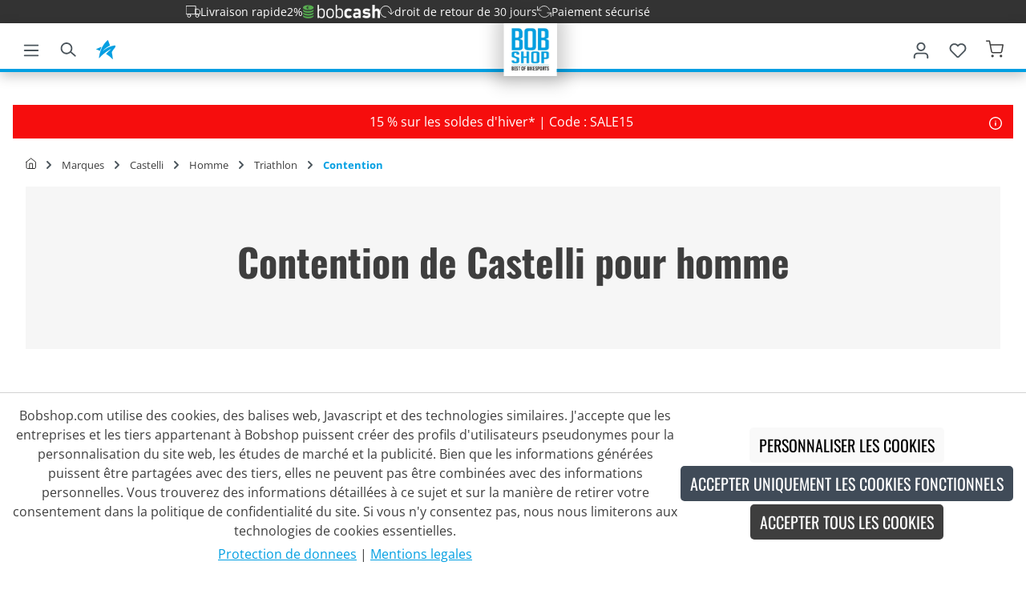

--- FILE ---
content_type: text/css
request_url: https://www.bobshop.com/theme/361877c209422da9b10f8d647137c1d1/css/all.css
body_size: 111526
content:
@charset "UTF-8";
/*!
   * Bootstrap  v5.3.2 (https://getbootstrap.com/)
   * Copyright 2011-2023 The Bootstrap Authors
   * Licensed under MIT (https://github.com/twbs/bootstrap/blob/main/LICENSE)
   */:root,[data-bs-theme="light"]{--bs-blue: #0d6efd;--bs-indigo: #6610f2;--bs-purple: #6f42c1;--bs-pink: #d63384;--bs-red: #dc3545;--bs-orange: #fd7e14;--bs-yellow: #ffc107;--bs-green: #198754;--bs-teal: #20c997;--bs-cyan: #0dcaf0;--bs-black: #000;--bs-white: #fff;--bs-gray: #798490;--bs-gray-dark: #4a545b;--bs-gray-100: #f9f9f9;--bs-gray-200: #eee;--bs-gray-300: #bcc1c7;--bs-gray-400: #ced4da;--bs-gray-500: #adb5bd;--bs-gray-600: #798490;--bs-gray-700: #495057;--bs-gray-800: #4a545b;--bs-gray-900: #212529;--bs-primary: #0c72a7;--bs-secondary: #404b58;--bs-success: #2ECC71;--bs-info: #4aa3df;--bs-warning: #f1c40f;--bs-danger: #FD0000;--bs-light: #f9f9f9;--bs-dark: #4a545b;--bs-primary-rgb: 12, 114, 167;--bs-secondary-rgb: 64, 75, 88;--bs-success-rgb: 46, 204, 113;--bs-info-rgb: 74, 163, 223;--bs-warning-rgb: 241, 196, 15;--bs-danger-rgb: 253, 0, 0;--bs-light-rgb: 249, 249, 249;--bs-dark-rgb: 74, 84, 91;--bs-primary-text-emphasis: #052e43;--bs-secondary-text-emphasis: #1a1e23;--bs-success-text-emphasis: #12522d;--bs-info-text-emphasis: #1e4159;--bs-warning-text-emphasis: #604e06;--bs-danger-text-emphasis: #650000;--bs-light-text-emphasis: #495057;--bs-dark-text-emphasis: #495057;--bs-primary-bg-subtle: #cee3ed;--bs-secondary-bg-subtle: #d9dbde;--bs-success-bg-subtle: #d5f5e3;--bs-info-bg-subtle: #dbedf9;--bs-warning-bg-subtle: #fcf3cf;--bs-danger-bg-subtle: #fcc;--bs-light-bg-subtle: #fcfcfc;--bs-dark-bg-subtle: #ced4da;--bs-primary-border-subtle: #9ec7dc;--bs-secondary-border-subtle: #b3b7bc;--bs-success-border-subtle: #abebc6;--bs-info-border-subtle: #b7daf2;--bs-warning-border-subtle: #f9e79f;--bs-danger-border-subtle: #fe9999;--bs-light-border-subtle: #eee;--bs-dark-border-subtle: #adb5bd;--bs-white-rgb: 255, 255, 255;--bs-black-rgb: 0, 0, 0;--bs-font-sans-serif: system-ui, -apple-system, "Segoe UI", Roboto, "Helvetica Neue", "Noto Sans", "Liberation Sans", Arial, sans-serif, "Apple Color Emoji", "Segoe UI Emoji", "Segoe UI Symbol", "Noto Color Emoji";--bs-font-monospace: SFMono-Regular, Menlo, Monaco, Consolas, "Liberation Mono", "Courier New", monospace;--bs-gradient: linear-gradient(180deg, rgba(255, 255, 255, 0.15), rgba(255, 255, 255, 0));--bs-body-font-family: "Open Sans", serif;--bs-body-font-size:1rem;--bs-body-font-weight: 400;--bs-body-line-height: 1.5;--bs-body-color: #3E3E3E;--bs-body-color-rgb: 62, 62, 62;--bs-body-bg: #fff;--bs-body-bg-rgb: 255, 255, 255;--bs-emphasis-color: #000;--bs-emphasis-color-rgb: 0, 0, 0;--bs-secondary-color: #3E3E3E;--bs-secondary-color-rgb: 62, 62, 62;--bs-secondary-bg: #eee;--bs-secondary-bg-rgb: 238, 238, 238;--bs-tertiary-color: rgba(62, 62, 62, 0.5);--bs-tertiary-color-rgb: 62, 62, 62;--bs-tertiary-bg: #f9f9f9;--bs-tertiary-bg-rgb: 249, 249, 249;--bs-heading-color: #3E3E3E;--bs-link-color: #009FE2;--bs-link-color-rgb: 0, 159, 226;--bs-link-decoration: underline;--bs-link-hover-color: #007fb5;--bs-link-hover-color-rgb: 0, 127, 181;--bs-link-hover-decoration: underline;--bs-code-color: #d63384;--bs-highlight-color: #3E3E3E;--bs-highlight-bg: #fff3cd;--bs-border-width: 1px;--bs-border-style: solid;--bs-border-color: #D3D3D3;--bs-border-color-translucent: rgba(0, 0, 0, 0.175);--bs-border-radius: 0.375rem;--bs-border-radius-sm: 0.25rem;--bs-border-radius-lg: 0.5rem;--bs-border-radius-xl: 1rem;--bs-border-radius-xxl: 2rem;--bs-border-radius-2xl: var(--bs-border-radius-xxl);--bs-border-radius-pill: 50rem;--bs-box-shadow: 0 0.5rem 1rem rgba(0, 0, 0, 0.15);--bs-box-shadow-sm: 0 0.125rem 0.25rem rgba(0, 0, 0, 0.075);--bs-box-shadow-lg: 0 1rem 3rem rgba(0, 0, 0, 0.175);--bs-box-shadow-inset: inset 0 1px 2px rgba(0, 0, 0, 0.075);--bs-focus-ring-width: 0.2rem;--bs-focus-ring-opacity: 0.6;--bs-focus-ring-color: rgba(12, 114, 167, 0.6);--bs-form-valid-color: #2ECC71;--bs-form-valid-border-color: #2ECC71;--bs-form-invalid-color: #FD0000;--bs-form-invalid-border-color: #FD0000}[data-bs-theme="dark"]{color-scheme:dark;--bs-body-color: #bcc1c7;--bs-body-color-rgb: 188, 193, 199;--bs-body-bg: #212529;--bs-body-bg-rgb: 33, 37, 41;--bs-emphasis-color: #fff;--bs-emphasis-color-rgb: 255, 255, 255;--bs-secondary-color: rgba(188, 193, 199, 0.75);--bs-secondary-color-rgb: 188, 193, 199;--bs-secondary-bg: #4a545b;--bs-secondary-bg-rgb: 74, 84, 91;--bs-tertiary-color: rgba(188, 193, 199, 0.5);--bs-tertiary-color-rgb: 188, 193, 199;--bs-tertiary-bg: #363d42;--bs-tertiary-bg-rgb: 54, 61, 66;--bs-primary-text-emphasis: #6daaca;--bs-secondary-text-emphasis: #8c939b;--bs-success-text-emphasis: #82e0aa;--bs-info-text-emphasis: #92c8ec;--bs-warning-text-emphasis: #f7dc6f;--bs-danger-text-emphasis: #fe6666;--bs-light-text-emphasis: #f9f9f9;--bs-dark-text-emphasis: #bcc1c7;--bs-primary-bg-subtle: #021721;--bs-secondary-bg-subtle: #0d0f12;--bs-success-bg-subtle: #092917;--bs-info-bg-subtle: #0f212d;--bs-warning-bg-subtle: #302703;--bs-danger-bg-subtle: #300;--bs-light-bg-subtle: #4a545b;--bs-dark-bg-subtle: #252a2e;--bs-primary-border-subtle: #074464;--bs-secondary-border-subtle: #262d35;--bs-success-border-subtle: #1c7a44;--bs-info-border-subtle: #2c6286;--bs-warning-border-subtle: #917609;--bs-danger-border-subtle: #980000;--bs-light-border-subtle: #495057;--bs-dark-border-subtle: #4a545b;--bs-heading-color: inherit;--bs-link-color: #6daaca;--bs-link-hover-color: #8abbd5;--bs-link-color-rgb: 109, 170, 202;--bs-link-hover-color-rgb: 138, 187, 213;--bs-code-color: #e685b5;--bs-highlight-color: #bcc1c7;--bs-highlight-bg: #664d03;--bs-border-color: #495057;--bs-border-color-translucent: rgba(255, 255, 255, 0.15);--bs-form-valid-color: #75b798;--bs-form-valid-border-color: #75b798;--bs-form-invalid-color: #ea868f;--bs-form-invalid-border-color: #ea868f}*,*::before,*::after{box-sizing:border-box}@media (prefers-reduced-motion:no-preference){:root{scroll-behavior:smooth}}body{margin:0;font-family:var(--bs-body-font-family);font-size:var(--bs-body-font-size);font-weight:var(--bs-body-font-weight);line-height:var(--bs-body-line-height);color:var(--bs-body-color);text-align:var(--bs-body-text-align);background-color:var(--bs-body-bg);-webkit-text-size-adjust:100%;-webkit-tap-highlight-color:rgba(0, 0, 0, 0)}hr{margin:1rem 0;color:inherit;border:0;border-top:var(--bs-border-width) solid;opacity:0.25}h1,.h1,.show-more-wrapper h2,.show-more-wrapper .h2,.show-more-wrapper ol.dreisc-product-returns--steps-enumeration li,ol.dreisc-product-returns--steps-enumeration .show-more-wrapper li,.cms-category-introduction .seo-block--wrapper.introduction h2,.cms-category-introduction .seo-block--wrapper.introduction .h2,.cms-category-introduction .seo-block--wrapper.introduction ol.dreisc-product-returns--steps-enumeration li,ol.dreisc-product-returns--steps-enumeration .cms-category-introduction .seo-block--wrapper.introduction li,h2,.h2,ol.dreisc-product-returns--steps-enumeration li,h3,.h3,h4,.h4,h5,.h5,h6,.h6{margin-top:0;margin-bottom:0.5rem;font-family:"Oswald", serif;font-weight:700;line-height:1.4;color:var(--bs-heading-color)}h1,.h1,.show-more-wrapper h2,.show-more-wrapper .h2,.show-more-wrapper ol.dreisc-product-returns--steps-enumeration li,ol.dreisc-product-returns--steps-enumeration .show-more-wrapper li,.cms-category-introduction .seo-block--wrapper.introduction h2,.cms-category-introduction .seo-block--wrapper.introduction .h2,.cms-category-introduction .seo-block--wrapper.introduction ol.dreisc-product-returns--steps-enumeration li,ol.dreisc-product-returns--steps-enumeration .cms-category-introduction .seo-block--wrapper.introduction li{font-size:calc(1.35rem + 1.2vw)}@media (min-width:1200px){h1,.h1,.show-more-wrapper h2,.show-more-wrapper .h2,.show-more-wrapper ol.dreisc-product-returns--steps-enumeration li,ol.dreisc-product-returns--steps-enumeration .show-more-wrapper li,.cms-category-introduction .seo-block--wrapper.introduction h2,.cms-category-introduction .seo-block--wrapper.introduction .h2,.cms-category-introduction .seo-block--wrapper.introduction ol.dreisc-product-returns--steps-enumeration li,ol.dreisc-product-returns--steps-enumeration .cms-category-introduction .seo-block--wrapper.introduction li{font-size:2.25rem}}h2,.h2,ol.dreisc-product-returns--steps-enumeration li{font-size:calc(1.3rem + 0.6vw)}@media (min-width:1200px){h2,.h2,ol.dreisc-product-returns--steps-enumeration li{font-size:1.75rem}}h3,.h3{font-size:calc(1.275rem + 0.3vw)}@media (min-width:1200px){h3,.h3{font-size:1.5rem}}h4,.h4{font-size:1.25rem}h5,.h5{font-size:1rem}h6,.h6{font-size:0.875rem}p{margin-top:0;margin-bottom:1rem}abbr[title]{text-decoration:underline dotted;cursor:help;text-decoration-skip-ink:none}address{margin-bottom:1rem;font-style:normal;line-height:inherit}ol,ul{padding-left:2rem}ol,ul,dl{margin-top:0;margin-bottom:1rem}ol ol,ul ul,ol ul,ul ol{margin-bottom:0}dt{font-weight:700}dd{margin-bottom:0.5rem;margin-left:0}blockquote{margin:0 0 1rem}b,strong{font-weight:700}small,.small{font-size:0.875em}mark,.mark{padding:0.1875em;color:var(--bs-highlight-color);background-color:var(--bs-highlight-bg)}sub,sup{position:relative;font-size:0.75em;line-height:0;vertical-align:baseline}sub{bottom:-0.25em}sup{top:-0.5em}a{color:rgba(var(--bs-link-color-rgb), var(--bs-link-opacity, 1));text-decoration:underline}a:hover{--bs-link-color-rgb: var(--bs-link-hover-color-rgb);text-decoration:underline}a:not([href]):not([class]),a:not([href]):not([class]):hover{color:inherit;text-decoration:none}pre,code,kbd,samp{font-family:var(--bs-font-monospace);font-size:1em}pre{display:block;margin-top:0;margin-bottom:1rem;overflow:auto;font-size:0.875em}pre code{font-size:inherit;color:inherit;word-break:normal}code{font-size:0.875em;color:var(--bs-code-color);word-wrap:break-word}a>code{color:inherit}kbd{padding:0.1875rem 0.375rem;font-size:0.875em;color:var(--bs-body-bg);background-color:var(--bs-body-color);border-radius:0.25rem}kbd kbd{padding:0;font-size:1em}figure{margin:0 0 1rem}img,svg{vertical-align:middle}table{caption-side:bottom;border-collapse:collapse}caption{padding-top:0.5rem;padding-bottom:0.5rem;color:var(--bs-secondary-color);text-align:left}th{text-align:inherit;text-align:-webkit-match-parent}thead,tbody,tfoot,tr,td,th{border-color:inherit;border-style:solid;border-width:0}label{display:inline-block}button{border-radius:0}button:focus:not(:focus-visible){outline:0}input,button,select,optgroup,textarea{margin:0;font-family:inherit;font-size:inherit;line-height:inherit}button,select{text-transform:none}[role="button"]{cursor:pointer}select{word-wrap:normal}select:disabled{opacity:1}[list]:not([type="date"]):not([type="datetime-local"]):not([type="month"]):not([type="week"]):not([type="time"])::-webkit-calendar-picker-indicator{display:none !important}button,[type="button"],[type="reset"],[type="submit"]{-webkit-appearance:button}button:not(:disabled),[type="button"]:not(:disabled),[type="reset"]:not(:disabled),[type="submit"]:not(:disabled){cursor:pointer}::-moz-focus-inner{padding:0;border-style:none}textarea{resize:vertical}fieldset{min-width:0;padding:0;margin:0;border:0}legend{float:left;width:100%;padding:0;margin-bottom:0.5rem;font-size:calc(1.275rem + 0.3vw);line-height:inherit}@media (min-width:1200px){legend{font-size:1.5rem}}legend+*{clear:left}::-webkit-datetime-edit-fields-wrapper,::-webkit-datetime-edit-text,::-webkit-datetime-edit-minute,::-webkit-datetime-edit-hour-field,::-webkit-datetime-edit-day-field,::-webkit-datetime-edit-month-field,::-webkit-datetime-edit-year-field{padding:0}::-webkit-inner-spin-button{height:auto}[type="search"]{-webkit-appearance:textfield;outline-offset:-2px}::-webkit-search-decoration{-webkit-appearance:none}::-webkit-color-swatch-wrapper{padding:0}::file-selector-button{font:inherit;-webkit-appearance:button}output{display:inline-block}iframe{border:0}summary{display:list-item;cursor:pointer}progress{vertical-align:baseline}[hidden]{display:none !important}.lead{font-size:1.25rem;font-weight:300}.display-1{font-size:calc(1.625rem + 4.5vw);font-family:"Open Sans", serif;font-weight:300;line-height:1.4}@media (min-width:1200px){.display-1{font-size:5rem}}.display-2{font-size:calc(1.575rem + 3.9vw);font-family:"Open Sans", serif;font-weight:300;line-height:1.4}@media (min-width:1200px){.display-2{font-size:4.5rem}}.display-3{font-size:calc(1.525rem + 3.3vw);font-family:"Open Sans", serif;font-weight:300;line-height:1.4}@media (min-width:1200px){.display-3{font-size:4rem}}.display-4{font-size:calc(1.475rem + 2.7vw);font-family:"Open Sans", serif;font-weight:300;line-height:1.4}@media (min-width:1200px){.display-4{font-size:3.5rem}}.display-5{font-size:calc(1.425rem + 2.1vw);font-family:"Open Sans", serif;font-weight:300;line-height:1.4}@media (min-width:1200px){.display-5{font-size:3rem}}.display-6{font-size:calc(1.375rem + 1.5vw);font-family:"Open Sans", serif;font-weight:300;line-height:1.4}@media (min-width:1200px){.display-6{font-size:2.5rem}}.list-unstyled{padding-left:0;list-style:none}.list-inline{padding-left:0;list-style:none}.list-inline-item{display:inline-block}.list-inline-item:not(:last-child){margin-right:0.5rem}.initialism{font-size:0.875em;text-transform:uppercase}.blockquote{margin-bottom:1rem;font-size:1.25rem}.blockquote>:last-child{margin-bottom:0}.blockquote-footer{margin-top:-1rem;margin-bottom:1rem;font-size:0.875em;color:#798490}.blockquote-footer::before{content:"— "}.img-fluid{max-width:100%;height:auto}.img-thumbnail{padding:0.25rem;background-color:var(--bs-body-bg);border:var(--bs-border-width) solid var(--bs-border-color);border-radius:var(--bs-border-radius);max-width:100%;height:auto}.figure{display:inline-block}.figure-img{margin-bottom:0.5rem;line-height:1}.figure-caption{font-size:0.875em;color:var(--bs-secondary-color)}.container,.cms-section .boxed,.container-fluid,.container-sm{--bs-gutter-x: 32px;--bs-gutter-y: 0;width:100%;padding-right:calc(var(--bs-gutter-x) * .5);padding-left:calc(var(--bs-gutter-x) * .5);margin-right:auto;margin-left:auto}@media (min-width:576px){.container,.cms-section .boxed,.container-sm{max-width:1792px}}:root{--bs-breakpoint-xs: 0;--bs-breakpoint-sm: 576px;--bs-breakpoint-md: 768px;--bs-breakpoint-lg: 992px;--bs-breakpoint-xl: 1200px;--bs-breakpoint-xxl: 1400px}.row,.is-act-cartpage .checkout .checkout-container,.is-act-checkoutregisterpage .checkout .checkout-container,.is-act-confirmpage .checkout .checkout-container,.is-ctl-accountorder .checkout .checkout-container,.is-act-finishpage .checkout .checkout-container{--bs-gutter-x: 32px;--bs-gutter-y: 0;display:flex;flex-wrap:wrap;margin-top:calc(-1 * var(--bs-gutter-y));margin-right:calc(-.5 * var(--bs-gutter-x));margin-left:calc(-.5 * var(--bs-gutter-x))}.row>*,.is-act-cartpage .checkout .checkout-container>*,.is-act-checkoutregisterpage .checkout .checkout-container>*,.is-act-confirmpage .checkout .checkout-container>*,.is-ctl-accountorder .checkout .checkout-container>*,.is-act-finishpage .checkout .checkout-container>*{flex-shrink:0;width:100%;max-width:100%;padding-right:calc(var(--bs-gutter-x) * .5);padding-left:calc(var(--bs-gutter-x) * .5);margin-top:var(--bs-gutter-y)}.col,.is-act-confirmpage .checkout .checkout-aside,.is-ctl-accountorder .checkout .checkout-aside,.is-act-finishpage .checkout .checkout-aside{flex:1 0 0%}.row-cols-auto>*{flex:0 0 auto;width:auto}.row-cols-1>*{flex:0 0 auto;width:100%}.row-cols-2>*{flex:0 0 auto;width:50%}.row-cols-3>*{flex:0 0 auto;width:33.33333333%}.row-cols-4>*{flex:0 0 auto;width:25%}.row-cols-5>*{flex:0 0 auto;width:20%}.row-cols-6>*{flex:0 0 auto;width:16.66666667%}.col-auto{flex:0 0 auto;width:auto}.col-1{flex:0 0 auto;width:8.33333333%}.col-2{flex:0 0 auto;width:16.66666667%}.col-3{flex:0 0 auto;width:25%}.col-4{flex:0 0 auto;width:33.33333333%}.col-5{flex:0 0 auto;width:41.66666667%}.col-6{flex:0 0 auto;width:50%}.col-7{flex:0 0 auto;width:58.33333333%}.col-8{flex:0 0 auto;width:66.66666667%}.col-9{flex:0 0 auto;width:75%}.col-10{flex:0 0 auto;width:83.33333333%}.col-11{flex:0 0 auto;width:91.66666667%}.col-12{flex:0 0 auto;width:100%}.offset-1{margin-left:8.33333333%}.offset-2{margin-left:16.66666667%}.offset-3{margin-left:25%}.offset-4{margin-left:33.33333333%}.offset-5{margin-left:41.66666667%}.offset-6{margin-left:50%}.offset-7{margin-left:58.33333333%}.offset-8{margin-left:66.66666667%}.offset-9{margin-left:75%}.offset-10{margin-left:83.33333333%}.offset-11{margin-left:91.66666667%}.g-0,.gx-0{--bs-gutter-x: 0}.g-0,.gy-0{--bs-gutter-y: 0}.g-1,.gx-1{--bs-gutter-x: 0.25rem}.g-1,.gy-1{--bs-gutter-y: 0.25rem}.g-2,.gx-2{--bs-gutter-x: 0.5rem}.g-2,.gy-2{--bs-gutter-y: 0.5rem}.g-3,.gx-3{--bs-gutter-x: 1rem}.g-3,.gy-3{--bs-gutter-y: 1rem}.g-4,.gx-4{--bs-gutter-x: 1.5rem}.g-4,.gy-4{--bs-gutter-y: 1.5rem}.g-5,.gx-5{--bs-gutter-x: 3rem}.g-5,.gy-5{--bs-gutter-y: 3rem}@media (min-width:576px){.col-sm{flex:1 0 0%}.row-cols-sm-auto>*{flex:0 0 auto;width:auto}.row-cols-sm-1>*{flex:0 0 auto;width:100%}.row-cols-sm-2>*{flex:0 0 auto;width:50%}.row-cols-sm-3>*{flex:0 0 auto;width:33.33333333%}.row-cols-sm-4>*{flex:0 0 auto;width:25%}.row-cols-sm-5>*{flex:0 0 auto;width:20%}.row-cols-sm-6>*{flex:0 0 auto;width:16.66666667%}.col-sm-auto{flex:0 0 auto;width:auto}.col-sm-1{flex:0 0 auto;width:8.33333333%}.col-sm-2{flex:0 0 auto;width:16.66666667%}.col-sm-3{flex:0 0 auto;width:25%}.col-sm-4{flex:0 0 auto;width:33.33333333%}.col-sm-5,.swag-paypal-checkout-finish-pui-instructions-content .instruction-title{flex:0 0 auto;width:41.66666667%}.col-sm-6,.is-act-confirmpage .checkout .checkout-additional,.is-ctl-accountorder .checkout .checkout-additional{flex:0 0 auto;width:50%}.col-sm-7,.is-act-finishpage .checkout .checkout-additional,.is-act-finishpage .checkout .checkout-aside,.swag-paypal-checkout-finish-pui-instructions-content .instruction-description{flex:0 0 auto;width:58.33333333%}.col-sm-8{flex:0 0 auto;width:66.66666667%}.col-sm-9{flex:0 0 auto;width:75%}.col-sm-10{flex:0 0 auto;width:83.33333333%}.col-sm-11{flex:0 0 auto;width:91.66666667%}.col-sm-12{flex:0 0 auto;width:100%}.offset-sm-0{margin-left:0}.offset-sm-1{margin-left:8.33333333%}.offset-sm-2{margin-left:16.66666667%}.offset-sm-3{margin-left:25%}.offset-sm-4{margin-left:33.33333333%}.offset-sm-5,.is-act-finishpage .checkout .checkout-aside{margin-left:41.66666667%}.offset-sm-6{margin-left:50%}.offset-sm-7{margin-left:58.33333333%}.offset-sm-8{margin-left:66.66666667%}.offset-sm-9{margin-left:75%}.offset-sm-10{margin-left:83.33333333%}.offset-sm-11{margin-left:91.66666667%}.g-sm-0,.gx-sm-0{--bs-gutter-x: 0}.g-sm-0,.gy-sm-0{--bs-gutter-y: 0}.g-sm-1,.gx-sm-1{--bs-gutter-x: 0.25rem}.g-sm-1,.gy-sm-1{--bs-gutter-y: 0.25rem}.g-sm-2,.gx-sm-2{--bs-gutter-x: 0.5rem}.g-sm-2,.gy-sm-2{--bs-gutter-y: 0.5rem}.g-sm-3,.gx-sm-3{--bs-gutter-x: 1rem}.g-sm-3,.gy-sm-3{--bs-gutter-y: 1rem}.g-sm-4,.gx-sm-4{--bs-gutter-x: 1.5rem}.g-sm-4,.gy-sm-4{--bs-gutter-y: 1.5rem}.g-sm-5,.gx-sm-5{--bs-gutter-x: 3rem}.g-sm-5,.gy-sm-5{--bs-gutter-y: 3rem}}@media (min-width:768px){.col-md{flex:1 0 0%}.row-cols-md-auto>*{flex:0 0 auto;width:auto}.row-cols-md-1>*{flex:0 0 auto;width:100%}.row-cols-md-2>*{flex:0 0 auto;width:50%}.row-cols-md-3>*{flex:0 0 auto;width:33.33333333%}.row-cols-md-4>*{flex:0 0 auto;width:25%}.row-cols-md-5>*{flex:0 0 auto;width:20%}.row-cols-md-6>*{flex:0 0 auto;width:16.66666667%}.col-md-auto{flex:0 0 auto;width:auto}.col-md-1{flex:0 0 auto;width:8.33333333%}.col-md-2{flex:0 0 auto;width:16.66666667%}.col-md-3{flex:0 0 auto;width:25%}.col-md-4,.is-act-checkoutregisterpage .checkout .checkout-aside{flex:0 0 auto;width:33.33333333%}.col-md-5,.is-act-cartpage .checkout .checkout-aside{flex:0 0 auto;width:41.66666667%}.col-md-6,.is-act-confirmpage .checkout .checkout-aside,.is-ctl-accountorder .checkout .checkout-aside,.is-act-finishpage .checkout .checkout-additional,.is-act-finishpage .checkout .checkout-aside{flex:0 0 auto;width:50%}.col-md-7{flex:0 0 auto;width:58.33333333%}.col-md-8{flex:0 0 auto;width:66.66666667%}.col-md-9{flex:0 0 auto;width:75%}.col-md-10{flex:0 0 auto;width:83.33333333%}.col-md-11{flex:0 0 auto;width:91.66666667%}.col-md-12{flex:0 0 auto;width:100%}.offset-md-0{margin-left:0}.offset-md-1{margin-left:8.33333333%}.offset-md-2{margin-left:16.66666667%}.offset-md-3{margin-left:25%}.offset-md-4{margin-left:33.33333333%}.offset-md-5{margin-left:41.66666667%}.offset-md-6,.is-act-confirmpage .checkout .checkout-aside,.is-ctl-accountorder .checkout .checkout-aside,.is-act-finishpage .checkout .checkout-aside{margin-left:50%}.offset-md-7,.is-act-cartpage .checkout .checkout-aside{margin-left:58.33333333%}.offset-md-8{margin-left:66.66666667%}.offset-md-9{margin-left:75%}.offset-md-10{margin-left:83.33333333%}.offset-md-11{margin-left:91.66666667%}.g-md-0,.gx-md-0{--bs-gutter-x: 0}.g-md-0,.gy-md-0{--bs-gutter-y: 0}.g-md-1,.gx-md-1{--bs-gutter-x: 0.25rem}.g-md-1,.gy-md-1{--bs-gutter-y: 0.25rem}.g-md-2,.gx-md-2{--bs-gutter-x: 0.5rem}.g-md-2,.gy-md-2{--bs-gutter-y: 0.5rem}.g-md-3,.gx-md-3{--bs-gutter-x: 1rem}.g-md-3,.gy-md-3{--bs-gutter-y: 1rem}.g-md-4,.gx-md-4{--bs-gutter-x: 1.5rem}.g-md-4,.gy-md-4{--bs-gutter-y: 1.5rem}.g-md-5,.gx-md-5{--bs-gutter-x: 3rem}.g-md-5,.gy-md-5{--bs-gutter-y: 3rem}}@media (min-width:992px){.col-lg{flex:1 0 0%}.row-cols-lg-auto>*{flex:0 0 auto;width:auto}.row-cols-lg-1>*{flex:0 0 auto;width:100%}.row-cols-lg-2>*{flex:0 0 auto;width:50%}.row-cols-lg-3>*{flex:0 0 auto;width:33.33333333%}.row-cols-lg-4>*{flex:0 0 auto;width:25%}.row-cols-lg-5>*{flex:0 0 auto;width:20%}.row-cols-lg-6>*{flex:0 0 auto;width:16.66666667%}.col-lg-auto{flex:0 0 auto;width:auto}.col-lg-1{flex:0 0 auto;width:8.33333333%}.col-lg-2{flex:0 0 auto;width:16.66666667%}.col-lg-3{flex:0 0 auto;width:25%}.col-lg-4,.is-act-cartpage .checkout .checkout-aside,.is-act-confirmpage .checkout .checkout-additional,.is-ctl-accountorder .checkout .checkout-additional,.is-act-confirmpage .checkout .checkout-aside,.is-ctl-accountorder .checkout .checkout-aside,.is-act-finishpage .checkout .checkout-additional,.is-act-finishpage .checkout .checkout-aside{flex:0 0 auto;width:33.33333333%}.col-lg-5{flex:0 0 auto;width:41.66666667%}.col-lg-6{flex:0 0 auto;width:50%}.col-lg-7{flex:0 0 auto;width:58.33333333%}.col-lg-8,.is-act-cartpage .checkout .checkout-main,.is-act-checkoutregisterpage .checkout .checkout-main,.is-act-confirmpage .checkout .checkout-main,.is-ctl-accountorder .checkout .checkout-main,.is-act-finishpage .checkout .checkout-main{flex:0 0 auto;width:66.66666667%}.col-lg-9,.swag-cms-extensions-quickview-modal .product-detail-buy .product-detail-buy-button-wrapper{flex:0 0 auto;width:75%}.col-lg-10{flex:0 0 auto;width:83.33333333%}.col-lg-11{flex:0 0 auto;width:91.66666667%}.col-lg-12{flex:0 0 auto;width:100%}.offset-lg-0,.is-act-cartpage .checkout .checkout-aside{margin-left:0}.offset-lg-1{margin-left:8.33333333%}.offset-lg-2,.is-act-confirmpage .checkout .checkout-main,.is-ctl-accountorder .checkout .checkout-main,.is-act-confirmpage .checkout .checkout-additional,.is-ctl-accountorder .checkout .checkout-additional,.is-act-finishpage .checkout .checkout-main,.is-act-finishpage .checkout .checkout-additional{margin-left:16.66666667%}.offset-lg-3{margin-left:25%}.offset-lg-4{margin-left:33.33333333%}.offset-lg-5{margin-left:41.66666667%}.offset-lg-6{margin-left:50%}.offset-lg-7{margin-left:58.33333333%}.offset-lg-8{margin-left:66.66666667%}.offset-lg-9{margin-left:75%}.offset-lg-10{margin-left:83.33333333%}.offset-lg-11{margin-left:91.66666667%}.g-lg-0,.gx-lg-0{--bs-gutter-x: 0}.g-lg-0,.gy-lg-0{--bs-gutter-y: 0}.g-lg-1,.gx-lg-1{--bs-gutter-x: 0.25rem}.g-lg-1,.gy-lg-1{--bs-gutter-y: 0.25rem}.g-lg-2,.gx-lg-2{--bs-gutter-x: 0.5rem}.g-lg-2,.gy-lg-2{--bs-gutter-y: 0.5rem}.g-lg-3,.gx-lg-3{--bs-gutter-x: 1rem}.g-lg-3,.gy-lg-3{--bs-gutter-y: 1rem}.g-lg-4,.gx-lg-4{--bs-gutter-x: 1.5rem}.g-lg-4,.gy-lg-4{--bs-gutter-y: 1.5rem}.g-lg-5,.gx-lg-5{--bs-gutter-x: 3rem}.g-lg-5,.gy-lg-5{--bs-gutter-y: 3rem}}@media (min-width:1200px){.col-xl{flex:1 0 0%}.row-cols-xl-auto>*{flex:0 0 auto;width:auto}.row-cols-xl-1>*{flex:0 0 auto;width:100%}.row-cols-xl-2>*{flex:0 0 auto;width:50%}.row-cols-xl-3>*{flex:0 0 auto;width:33.33333333%}.row-cols-xl-4>*{flex:0 0 auto;width:25%}.row-cols-xl-5>*{flex:0 0 auto;width:20%}.row-cols-xl-6>*{flex:0 0 auto;width:16.66666667%}.col-xl-auto{flex:0 0 auto;width:auto}.col-xl-1{flex:0 0 auto;width:8.33333333%}.col-xl-2{flex:0 0 auto;width:16.66666667%}.col-xl-3{flex:0 0 auto;width:25%}.col-xl-4,.is-act-cartpage .checkout .checkout-aside{flex:0 0 auto;width:33.33333333%}.col-xl-5{flex:0 0 auto;width:41.66666667%}.col-xl-6{flex:0 0 auto;width:50%}.col-xl-7{flex:0 0 auto;width:58.33333333%}.col-xl-8{flex:0 0 auto;width:66.66666667%}.col-xl-9{flex:0 0 auto;width:75%}.col-xl-10{flex:0 0 auto;width:83.33333333%}.col-xl-11{flex:0 0 auto;width:91.66666667%}.col-xl-12{flex:0 0 auto;width:100%}.offset-xl-0{margin-left:0}.offset-xl-1{margin-left:8.33333333%}.offset-xl-2{margin-left:16.66666667%}.offset-xl-3{margin-left:25%}.offset-xl-4{margin-left:33.33333333%}.offset-xl-5{margin-left:41.66666667%}.offset-xl-6{margin-left:50%}.offset-xl-7{margin-left:58.33333333%}.offset-xl-8{margin-left:66.66666667%}.offset-xl-9{margin-left:75%}.offset-xl-10{margin-left:83.33333333%}.offset-xl-11{margin-left:91.66666667%}.g-xl-0,.gx-xl-0{--bs-gutter-x: 0}.g-xl-0,.gy-xl-0{--bs-gutter-y: 0}.g-xl-1,.gx-xl-1{--bs-gutter-x: 0.25rem}.g-xl-1,.gy-xl-1{--bs-gutter-y: 0.25rem}.g-xl-2,.gx-xl-2{--bs-gutter-x: 0.5rem}.g-xl-2,.gy-xl-2{--bs-gutter-y: 0.5rem}.g-xl-3,.gx-xl-3{--bs-gutter-x: 1rem}.g-xl-3,.gy-xl-3{--bs-gutter-y: 1rem}.g-xl-4,.gx-xl-4{--bs-gutter-x: 1.5rem}.g-xl-4,.gy-xl-4{--bs-gutter-y: 1.5rem}.g-xl-5,.gx-xl-5{--bs-gutter-x: 3rem}.g-xl-5,.gy-xl-5{--bs-gutter-y: 3rem}}@media (min-width:1400px){.col-xxl{flex:1 0 0%}.row-cols-xxl-auto>*{flex:0 0 auto;width:auto}.row-cols-xxl-1>*{flex:0 0 auto;width:100%}.row-cols-xxl-2>*{flex:0 0 auto;width:50%}.row-cols-xxl-3>*{flex:0 0 auto;width:33.33333333%}.row-cols-xxl-4>*{flex:0 0 auto;width:25%}.row-cols-xxl-5>*{flex:0 0 auto;width:20%}.row-cols-xxl-6>*{flex:0 0 auto;width:16.66666667%}.col-xxl-auto{flex:0 0 auto;width:auto}.col-xxl-1{flex:0 0 auto;width:8.33333333%}.col-xxl-2{flex:0 0 auto;width:16.66666667%}.col-xxl-3{flex:0 0 auto;width:25%}.col-xxl-4{flex:0 0 auto;width:33.33333333%}.col-xxl-5{flex:0 0 auto;width:41.66666667%}.col-xxl-6{flex:0 0 auto;width:50%}.col-xxl-7{flex:0 0 auto;width:58.33333333%}.col-xxl-8{flex:0 0 auto;width:66.66666667%}.col-xxl-9{flex:0 0 auto;width:75%}.col-xxl-10{flex:0 0 auto;width:83.33333333%}.col-xxl-11{flex:0 0 auto;width:91.66666667%}.col-xxl-12{flex:0 0 auto;width:100%}.offset-xxl-0{margin-left:0}.offset-xxl-1{margin-left:8.33333333%}.offset-xxl-2{margin-left:16.66666667%}.offset-xxl-3{margin-left:25%}.offset-xxl-4{margin-left:33.33333333%}.offset-xxl-5{margin-left:41.66666667%}.offset-xxl-6{margin-left:50%}.offset-xxl-7{margin-left:58.33333333%}.offset-xxl-8{margin-left:66.66666667%}.offset-xxl-9{margin-left:75%}.offset-xxl-10{margin-left:83.33333333%}.offset-xxl-11{margin-left:91.66666667%}.g-xxl-0,.gx-xxl-0{--bs-gutter-x: 0}.g-xxl-0,.gy-xxl-0{--bs-gutter-y: 0}.g-xxl-1,.gx-xxl-1{--bs-gutter-x: 0.25rem}.g-xxl-1,.gy-xxl-1{--bs-gutter-y: 0.25rem}.g-xxl-2,.gx-xxl-2{--bs-gutter-x: 0.5rem}.g-xxl-2,.gy-xxl-2{--bs-gutter-y: 0.5rem}.g-xxl-3,.gx-xxl-3{--bs-gutter-x: 1rem}.g-xxl-3,.gy-xxl-3{--bs-gutter-y: 1rem}.g-xxl-4,.gx-xxl-4{--bs-gutter-x: 1.5rem}.g-xxl-4,.gy-xxl-4{--bs-gutter-y: 1.5rem}.g-xxl-5,.gx-xxl-5{--bs-gutter-x: 3rem}.g-xxl-5,.gy-xxl-5{--bs-gutter-y: 3rem}}.table{--bs-table-color-type: initial;--bs-table-bg-type: initial;--bs-table-color-state: initial;--bs-table-bg-state: initial;--bs-table-color: var(--bs-emphasis-color);--bs-table-bg: var(--bs-body-bg);--bs-table-border-color: var(--bs-border-color);--bs-table-accent-bg: transparent;--bs-table-striped-color: var(--bs-emphasis-color);--bs-table-striped-bg: #f9f9f9;--bs-table-active-color: var(--bs-emphasis-color);--bs-table-active-bg: rgba(var(--bs-emphasis-color-rgb), 0.1);--bs-table-hover-color: var(--bs-emphasis-color);--bs-table-hover-bg: rgba(var(--bs-emphasis-color-rgb), 0.075);width:100%;margin-bottom:1rem;vertical-align:top;border-color:var(--bs-table-border-color)}.table>:not(caption)>*>*{padding:0.5rem 0.5rem;color:var(--bs-table-color-state, var(--bs-table-color-type, var(--bs-table-color)));background-color:var(--bs-table-bg);border-bottom-width:var(--bs-border-width);box-shadow:inset 0 0 0 9999px var(--bs-table-bg-state, var(--bs-table-bg-type, var(--bs-table-accent-bg)))}.table>tbody{vertical-align:inherit}.table>thead{vertical-align:bottom}.table-group-divider{border-top:calc(var(--bs-border-width) * 2) solid currentcolor}.caption-top{caption-side:top}.table-sm>:not(caption)>*>*{padding:0.25rem 0.25rem}.table-bordered>:not(caption)>*{border-width:var(--bs-border-width) 0}.table-bordered>:not(caption)>*>*{border-width:0 var(--bs-border-width)}.table-borderless>:not(caption)>*>*{border-bottom-width:0}.table-borderless>:not(:first-child){border-top-width:0}.table-striped>tbody>tr:nth-of-type(odd)>*{--bs-table-color-type: var(--bs-table-striped-color);--bs-table-bg-type: var(--bs-table-striped-bg)}.table-striped-columns>:not(caption)>tr>:nth-child(even){--bs-table-color-type: var(--bs-table-striped-color);--bs-table-bg-type: var(--bs-table-striped-bg)}.table-active{--bs-table-color-state: var(--bs-table-active-color);--bs-table-bg-state: var(--bs-table-active-bg)}.table-hover>tbody>tr:hover>*{--bs-table-color-state: var(--bs-table-hover-color);--bs-table-bg-state: var(--bs-table-hover-bg)}.table-primary{--bs-table-color: #000;--bs-table-bg: #cee3ed;--bs-table-border-color: #a5b6be;--bs-table-striped-bg: #c4d8e1;--bs-table-striped-color: #000;--bs-table-active-bg: #b9ccd5;--bs-table-active-color: #000;--bs-table-hover-bg: #bfd2db;--bs-table-hover-color: #000;color:var(--bs-table-color);border-color:var(--bs-table-border-color)}.table-secondary{--bs-table-color: #000;--bs-table-bg: #d9dbde;--bs-table-border-color: #aeafb2;--bs-table-striped-bg: #ced0d3;--bs-table-striped-color: #000;--bs-table-active-bg: #c3c5c8;--bs-table-active-color: #000;--bs-table-hover-bg: #c9cbcd;--bs-table-hover-color: #000;color:var(--bs-table-color);border-color:var(--bs-table-border-color)}.table-success{--bs-table-color: #000;--bs-table-bg: #d5f5e3;--bs-table-border-color: #aac4b6;--bs-table-striped-bg: #cae9d8;--bs-table-striped-color: #000;--bs-table-active-bg: #c0ddcc;--bs-table-active-color: #000;--bs-table-hover-bg: #c5e3d2;--bs-table-hover-color: #000;color:var(--bs-table-color);border-color:var(--bs-table-border-color)}.table-info{--bs-table-color: #000;--bs-table-bg: #dbedf9;--bs-table-border-color: #afbec7;--bs-table-striped-bg: #d0e1ed;--bs-table-striped-color: #000;--bs-table-active-bg: #c5d5e0;--bs-table-active-color: #000;--bs-table-hover-bg: #cbdbe6;--bs-table-hover-color: #000;color:var(--bs-table-color);border-color:var(--bs-table-border-color)}.table-warning{--bs-table-color: #000;--bs-table-bg: #fcf3cf;--bs-table-border-color: #cac2a6;--bs-table-striped-bg: #efe7c5;--bs-table-striped-color: #000;--bs-table-active-bg: #e3dbba;--bs-table-active-color: #000;--bs-table-hover-bg: #e9e1bf;--bs-table-hover-color: #000;color:var(--bs-table-color);border-color:var(--bs-table-border-color)}.table-danger{--bs-table-color: #000;--bs-table-bg: #fcc;--bs-table-border-color: #cca3a3;--bs-table-striped-bg: #f2c2c2;--bs-table-striped-color: #000;--bs-table-active-bg: #e6b8b8;--bs-table-active-color: #000;--bs-table-hover-bg: #ecbdbd;--bs-table-hover-color: #000;color:var(--bs-table-color);border-color:var(--bs-table-border-color)}.table-light{--bs-table-color: #000;--bs-table-bg: #f9f9f9;--bs-table-border-color: #c7c7c7;--bs-table-striped-bg: #ededed;--bs-table-striped-color: #000;--bs-table-active-bg: #e0e0e0;--bs-table-active-color: #000;--bs-table-hover-bg: #e6e6e6;--bs-table-hover-color: #000;color:var(--bs-table-color);border-color:var(--bs-table-border-color)}.table-dark{--bs-table-color: #fff;--bs-table-bg: #4a545b;--bs-table-border-color: #6e767c;--bs-table-striped-bg: #535d63;--bs-table-striped-color: #fff;--bs-table-active-bg: #5c656b;--bs-table-active-color: #fff;--bs-table-hover-bg: #586167;--bs-table-hover-color: #fff;color:var(--bs-table-color);border-color:var(--bs-table-border-color)}.table-responsive{overflow-x:auto;-webkit-overflow-scrolling:touch}@media (max-width:575.98px){.table-responsive-sm{overflow-x:auto;-webkit-overflow-scrolling:touch}}@media (max-width:767.98px){.table-responsive-md{overflow-x:auto;-webkit-overflow-scrolling:touch}}@media (max-width:991.98px){.table-responsive-lg{overflow-x:auto;-webkit-overflow-scrolling:touch}}@media (max-width:1199.98px){.table-responsive-xl{overflow-x:auto;-webkit-overflow-scrolling:touch}}@media (max-width:1399.98px){.table-responsive-xxl{overflow-x:auto;-webkit-overflow-scrolling:touch}}.form-label{margin-bottom:3px}.col-form-label{padding-top:calc(0.5625rem + var(--bs-border-width));padding-bottom:calc(0.5625rem + var(--bs-border-width));margin-bottom:0;font-size:inherit;line-height:1.5}.col-form-label-lg{padding-top:calc(0.5rem + var(--bs-border-width));padding-bottom:calc(0.5rem + var(--bs-border-width));font-size:1rem}.col-form-label-sm{padding-top:calc(0.25rem + var(--bs-border-width));padding-bottom:calc(0.25rem + var(--bs-border-width));font-size:0.75rem}.form-text{margin-top:0.25rem;font-size:0.875em;color:var(--bs-secondary-color)}.form-control{display:block;width:100%;padding:0.5625rem 0.5625rem;font-size:1rem;font-weight:400;line-height:1.5;color:#3E3E3E;appearance:none;background-color:var(--bs-body-bg);background-clip:padding-box;border:var(--bs-border-width) solid #eaeaf0;border-radius:5px;transition:border-color 0.15s ease-in-out, box-shadow 0.15s ease-in-out}@media (prefers-reduced-motion:reduce){.form-control{transition:none}}.form-control[type="file"]{overflow:hidden}.form-control[type="file"]:not(:disabled):not([readonly]){cursor:pointer}.form-control:focus{color:#3E3E3E;background-color:var(--bs-body-bg);border-color:#0c72a7;outline:0;box-shadow:0 0 0 0.2rem rgba(12, 114, 167, 0.6)}.form-control::-webkit-date-and-time-value{min-width:85px;height:1.5em;margin:0}.form-control::-webkit-datetime-edit{display:block;padding:0}.form-control::placeholder{color:#666977;opacity:1}.form-control:disabled{background-color:var(--bs-secondary-bg);opacity:1}.form-control::file-selector-button{padding:0.5625rem 0.5625rem;margin:-0.5625rem -0.5625rem;margin-inline-end:0.5625rem;color:#3E3E3E;background-color:var(--bs-tertiary-bg);pointer-events:none;border-color:inherit;border-style:solid;border-width:0;border-inline-end-width:var(--bs-border-width);border-radius:0;transition:color 0.15s ease-in-out, background-color 0.15s ease-in-out, border-color 0.15s ease-in-out, box-shadow 0.15s ease-in-out}@media (prefers-reduced-motion:reduce){.form-control::file-selector-button{transition:none}}.form-control:hover:not(:disabled):not([readonly])::file-selector-button{background-color:var(--bs-secondary-bg)}.form-control-plaintext{display:block;width:100%;padding:0.5625rem 0;margin-bottom:0;line-height:1.5;color:var(--bs-body-color);background-color:transparent;border:solid transparent;border-width:var(--bs-border-width) 0}.form-control-plaintext:focus{outline:0}.form-control-plaintext.form-control-sm,.form-control-plaintext.form-control-lg{padding-right:0;padding-left:0}.form-control-sm{min-height:calc(1.5em + 0.5rem + calc(var(--bs-border-width) * 2));padding:0.25rem 0.5rem;font-size:0.75rem;border-radius:var(--bs-border-radius-sm)}.form-control-sm::file-selector-button{padding:0.25rem 0.5rem;margin:-0.25rem -0.5rem;margin-inline-end:0.5rem}.form-control-lg{min-height:calc(1.5em + 1rem + calc(var(--bs-border-width) * 2));padding:0.5rem 1rem;font-size:1rem;border-radius:var(--bs-border-radius-lg)}.form-control-lg::file-selector-button{padding:0.5rem 1rem;margin:-0.5rem -1rem;margin-inline-end:1rem}textarea.form-control{min-height:calc(1.5em + 1.125rem + calc(var(--bs-border-width) * 2))}textarea.form-control-sm{min-height:calc(1.5em + 0.5rem + calc(var(--bs-border-width) * 2))}textarea.form-control-lg{min-height:calc(1.5em + 1rem + calc(var(--bs-border-width) * 2))}.form-control-color{width:3rem;height:calc(1.5em + 1.125rem + calc(var(--bs-border-width) * 2));padding:0.5625rem}.form-control-color:not(:disabled):not([readonly]){cursor:pointer}.form-control-color::-moz-color-swatch{border:0 !important;border-radius:5px}.form-control-color::-webkit-color-swatch{border:0 !important;border-radius:5px}.form-control-color.form-control-sm{height:calc(1.5em + 0.5rem + calc(var(--bs-border-width) * 2))}.form-control-color.form-control-lg{height:calc(1.5em + 1rem + calc(var(--bs-border-width) * 2))}.form-select{--bs-form-select-bg-img: url("data:image/svg+xml,%3csvg xmlns='http://www.w3.org/2000/svg' viewBox='0 0 16 16'%3e%3cpath fill='none' stroke='%234a545b' stroke-linecap='round' stroke-linejoin='round' stroke-width='2' d='m2 5 6 6 6-6'/%3e%3c/svg%3e");display:block;width:100%;padding:0.5625rem 1.6875rem 0.5625rem 0.5625rem;font-size:1rem;font-weight:400;line-height:1.5;color:#3E3E3E;appearance:none;background-color:var(--bs-body-bg);background-image:var(--bs-form-select-bg-img), var(--bs-form-select-bg-icon, none);background-repeat:no-repeat;background-position:right 0.5625rem center;background-size:16px 12px;border:var(--bs-border-width) solid #eaeaf0;border-radius:5px;transition:border-color 0.15s ease-in-out, box-shadow 0.15s ease-in-out}@media (prefers-reduced-motion:reduce){.form-select{transition:none}}.form-select:focus{border-color:#0c72a7;outline:0;box-shadow:0 0 0 0.2rem rgba(12, 114, 167, 0.6)}.form-select[multiple],.form-select[size]:not([size="1"]){padding-right:0.5625rem;background-image:none}.form-select:disabled{background-color:var(--bs-secondary-bg)}.form-select:-moz-focusring{color:transparent;text-shadow:0 0 0 #3E3E3E}.form-select-sm{padding-top:0.25rem;padding-bottom:0.25rem;padding-left:0.5rem;font-size:0.75rem;border-radius:var(--bs-border-radius-sm)}.form-select-lg{padding-top:0.5rem;padding-bottom:0.5rem;padding-left:1rem;font-size:1rem;border-radius:var(--bs-border-radius-lg)}[data-bs-theme="dark"] .form-select{--bs-form-select-bg-img: url("data:image/svg+xml,%3csvg xmlns='http://www.w3.org/2000/svg' viewBox='0 0 16 16'%3e%3cpath fill='none' stroke='%23bcc1c7' stroke-linecap='round' stroke-linejoin='round' stroke-width='2' d='m2 5 6 6 6-6'/%3e%3c/svg%3e")}.form-check{display:block;min-height:1.5rem;padding-left:1.5rem;margin-bottom:0.125rem}.form-check .form-check-input{float:left;margin-left:-1.5rem}.form-check-reverse{padding-right:1.5rem;padding-left:0;text-align:right}.form-check-reverse .form-check-input{float:right;margin-right:-1.5rem;margin-left:0}.form-check-input{--bs-form-check-bg: var(--bs-body-bg);flex-shrink:0;width:1rem;height:1rem;margin-top:0.25rem;vertical-align:top;appearance:none;background-color:var(--bs-form-check-bg);background-image:var(--bs-form-check-bg-image);background-repeat:no-repeat;background-position:center;background-size:contain;border:1px solid #eaeaf0;print-color-adjust:exact;transition:all 0.2s ease-in-out}@media (prefers-reduced-motion:reduce){.form-check-input{transition:none}}.form-check-input[type="checkbox"]{border-radius:0.25em}.form-check-input[type="radio"]{border-radius:50%}.form-check-input:active{filter:brightness(90%)}.form-check-input:focus{border-color:#0c72a7;outline:0;box-shadow:0 0 0 0.2rem rgba(12, 114, 167, 0.6)}.form-check-input:checked{background-color:#0c72a7;border-color:#0c72a7}.form-check-input:checked[type="checkbox"]{--bs-form-check-bg-image: url("data:image/svg+xml,%3csvg xmlns='http://www.w3.org/2000/svg' viewBox='0 0 20 20'%3e%3cpath fill='none' stroke='%23fff' stroke-linecap='round' stroke-linejoin='round' stroke-width='3' d='m6 10 3 3 6-6'/%3e%3c/svg%3e")}.form-check-input:checked[type="radio"]{--bs-form-check-bg-image: url("data:image/svg+xml,%3csvg xmlns='http://www.w3.org/2000/svg' viewBox='-4 -4 8 8'%3e%3ccircle r='2' fill='%23fff'/%3e%3c/svg%3e")}.form-check-input[type="checkbox"]:indeterminate{background-color:#0c72a7;border-color:#0c72a7;--bs-form-check-bg-image: url("data:image/svg+xml,%3csvg xmlns='http://www.w3.org/2000/svg' viewBox='0 0 20 20'%3e%3cpath fill='none' stroke='%23fff' stroke-linecap='round' stroke-linejoin='round' stroke-width='3' d='M6 10h8'/%3e%3c/svg%3e")}.form-check-input:disabled{pointer-events:none;filter:none;opacity:0.5}.form-check-input[disabled]~.form-check-label,.form-check-input:disabled~.form-check-label{cursor:default;opacity:0.5}.form-switch{padding-left:2.5em}.form-switch .form-check-input{--bs-form-switch-bg: url("data:image/svg+xml,%3csvg xmlns='http://www.w3.org/2000/svg' viewBox='-4 -4 8 8'%3e%3ccircle r='3' fill='rgba%280, 0, 0, 0.25%29'/%3e%3c/svg%3e");width:2em;margin-left:-2.5em;background-image:var(--bs-form-switch-bg);background-position:left center;border-radius:2em;transition:background-position 0.15s ease-in-out}@media (prefers-reduced-motion:reduce){.form-switch .form-check-input{transition:none}}.form-switch .form-check-input:focus{--bs-form-switch-bg: url("data:image/svg+xml,%3csvg xmlns='http://www.w3.org/2000/svg' viewBox='-4 -4 8 8'%3e%3ccircle r='3' fill='%230c72a7'/%3e%3c/svg%3e")}.form-switch .form-check-input:checked{background-position:right center;--bs-form-switch-bg: url("data:image/svg+xml,%3csvg xmlns='http://www.w3.org/2000/svg' viewBox='-4 -4 8 8'%3e%3ccircle r='3' fill='%23fff'/%3e%3c/svg%3e")}.form-switch.form-check-reverse{padding-right:2.5em;padding-left:0}.form-switch.form-check-reverse .form-check-input{margin-right:-2.5em;margin-left:0}.form-check-inline{display:inline-block;margin-right:1rem}.btn-check{position:absolute;clip:rect(0, 0, 0, 0);pointer-events:none}.btn-check[disabled]+.btn,.btn-check:disabled+.btn{pointer-events:none;filter:none;opacity:1}[data-bs-theme="dark"] .form-switch .form-check-input:not(:checked):not(:focus){--bs-form-switch-bg: url("data:image/svg+xml,%3csvg xmlns='http://www.w3.org/2000/svg' viewBox='-4 -4 8 8'%3e%3ccircle r='3' fill='rgba%28255, 255, 255, 0.25%29'/%3e%3c/svg%3e")}.form-range{width:100%;height:1.4rem;padding:0;appearance:none;background-color:transparent}.form-range:focus{outline:0}.form-range:focus::-webkit-slider-thumb{box-shadow:0 0 0 1px #fff, 0 0 0 0.2rem rgba(12, 114, 167, 0.6)}.form-range:focus::-moz-range-thumb{box-shadow:0 0 0 1px #fff, 0 0 0 0.2rem rgba(12, 114, 167, 0.6)}.form-range::-moz-focus-outer{border:0}.form-range::-webkit-slider-thumb{width:1rem;height:1rem;margin-top:-0.25rem;appearance:none;background-color:#0c72a7;border:0;border-radius:1rem;transition:background-color 0.15s ease-in-out, border-color 0.15s ease-in-out, box-shadow 0.15s ease-in-out}@media (prefers-reduced-motion:reduce){.form-range::-webkit-slider-thumb{transition:none}}.form-range::-webkit-slider-thumb:active{background-color:#b6d5e5}.form-range::-webkit-slider-runnable-track{width:100%;height:0.5rem;color:transparent;cursor:pointer;background-color:var(--bs-secondary-bg);border-color:transparent;border-radius:1rem}.form-range::-moz-range-thumb{width:1rem;height:1rem;appearance:none;background-color:#0c72a7;border:0;border-radius:1rem;transition:background-color 0.15s ease-in-out, border-color 0.15s ease-in-out, box-shadow 0.15s ease-in-out}@media (prefers-reduced-motion:reduce){.form-range::-moz-range-thumb{transition:none}}.form-range::-moz-range-thumb:active{background-color:#b6d5e5}.form-range::-moz-range-track{width:100%;height:0.5rem;color:transparent;cursor:pointer;background-color:var(--bs-secondary-bg);border-color:transparent;border-radius:1rem}.form-range:disabled{pointer-events:none}.form-range:disabled::-webkit-slider-thumb{background-color:var(--bs-secondary-color)}.form-range:disabled::-moz-range-thumb{background-color:var(--bs-secondary-color)}.form-floating{position:relative}.form-floating>.form-control,.form-floating>.form-control-plaintext,.form-floating>.form-select{height:calc(3.5rem + calc(var(--bs-border-width) * 2));min-height:calc(3.5rem + calc(var(--bs-border-width) * 2));line-height:1.25}.form-floating>label{position:absolute;top:0;left:0;z-index:2;height:100%;padding:1rem 0.5625rem;overflow:hidden;text-align:start;text-overflow:ellipsis;white-space:nowrap;pointer-events:none;border:var(--bs-border-width) solid transparent;transform-origin:0 0;transition:opacity 0.1s ease-in-out, transform 0.1s ease-in-out}@media (prefers-reduced-motion:reduce){.form-floating>label{transition:none}}.form-floating>.form-control,.form-floating>.form-control-plaintext{padding:1rem 0.5625rem}.form-floating>.form-control::placeholder,.form-floating>.form-control-plaintext::placeholder{color:transparent}.form-floating>.form-control:focus,.form-floating>.form-control:not(:placeholder-shown),.form-floating>.form-control-plaintext:focus,.form-floating>.form-control-plaintext:not(:placeholder-shown){padding-top:1.625rem;padding-bottom:0.625rem}.form-floating>.form-control:-webkit-autofill,.form-floating>.form-control-plaintext:-webkit-autofill{padding-top:1.625rem;padding-bottom:0.625rem}.form-floating>.form-select{padding-top:1.625rem;padding-bottom:0.625rem}.form-floating>.form-control:focus~label,.form-floating>.form-control:not(:placeholder-shown)~label,.form-floating>.form-control-plaintext~label,.form-floating>.form-select~label{color:rgba(var(--bs-body-color-rgb), 0.65);transform:scale(0.85) translateY(-0.5rem) translateX(0.15rem)}.form-floating>.form-control:focus~label::after,.form-floating>.form-control:not(:placeholder-shown)~label::after,.form-floating>.form-control-plaintext~label::after,.form-floating>.form-select~label::after{position:absolute;inset:1rem 0.28125rem;z-index:-1;height:1.5em;content:"";background-color:var(--bs-body-bg);border-radius:5px}.form-floating>.form-control:-webkit-autofill~label{color:rgba(var(--bs-body-color-rgb), 0.65);transform:scale(0.85) translateY(-0.5rem) translateX(0.15rem)}.form-floating>.form-control-plaintext~label{border-width:var(--bs-border-width) 0}.form-floating>:disabled~label,.form-floating>.form-control:disabled~label{color:#798490}.form-floating>:disabled~label::after,.form-floating>.form-control:disabled~label::after{background-color:var(--bs-secondary-bg)}.input-group{position:relative;display:flex;flex-wrap:wrap;align-items:stretch;width:100%}.input-group>.form-control,.input-group>.form-select,.input-group>.form-floating{position:relative;flex:1 1 auto;width:1%;min-width:0}.input-group>.form-control:focus,.input-group>.form-select:focus,.input-group>.form-floating:focus-within{z-index:5}.input-group .btn{position:relative;z-index:2}.input-group .btn:focus{z-index:5}.input-group-text{display:flex;align-items:center;padding:0.5625rem 0.5625rem;font-size:1rem;font-weight:400;line-height:1.5;color:#3E3E3E;text-align:center;white-space:nowrap;background-color:var(--bs-tertiary-bg);border:var(--bs-border-width) solid #eaeaf0;border-radius:5px}.input-group-lg>.form-control,.input-group-lg>.form-select,.input-group-lg>.input-group-text,.input-group-lg>.btn{padding:0.5rem 1rem;font-size:1rem;border-radius:var(--bs-border-radius-lg)}.input-group-sm>.form-control,.input-group-sm>.form-select,.input-group-sm>.input-group-text,.input-group-sm>.btn{padding:0.25rem 0.5rem;font-size:0.75rem;border-radius:var(--bs-border-radius-sm)}.input-group-lg>.form-select,.input-group-sm>.form-select{padding-right:2.25rem}.input-group:not(.has-validation)>:not(:last-child):not(.dropdown-toggle):not(.dropdown-menu):not(.form-floating),.input-group:not(.has-validation)>.dropdown-toggle:nth-last-child(n+3),.input-group:not(.has-validation)>.form-floating:not(:last-child)>.form-control,.input-group:not(.has-validation)>.form-floating:not(:last-child)>.form-select{border-top-right-radius:0;border-bottom-right-radius:0}.input-group.has-validation>:nth-last-child(n+3):not(.dropdown-toggle):not(.dropdown-menu):not(.form-floating),.input-group.has-validation>.dropdown-toggle:nth-last-child(n+4),.input-group.has-validation>.form-floating:nth-last-child(n+3)>.form-control,.input-group.has-validation>.form-floating:nth-last-child(n+3)>.form-select{border-top-right-radius:0;border-bottom-right-radius:0}.input-group>:not(:first-child):not(.dropdown-menu):not(.valid-tooltip):not(.valid-feedback):not(.invalid-tooltip):not(.invalid-feedback){margin-left:calc(var(--bs-border-width) * -1);border-top-left-radius:0;border-bottom-left-radius:0}.input-group>.form-floating:not(:first-child)>.form-control,.input-group>.form-floating:not(:first-child)>.form-select{border-top-left-radius:0;border-bottom-left-radius:0}.valid-feedback{display:none;width:100%;margin-top:0.25rem;font-size:0.875em;color:var(--bs-form-valid-color)}.valid-tooltip{position:absolute;top:100%;z-index:5;display:none;max-width:100%;padding:0.25rem 0.5rem;margin-top:0.1rem;font-size:0.75rem;color:#fff;background-color:var(--bs-success);border-radius:var(--bs-border-radius)}.was-validated :valid~.valid-feedback,.was-validated :valid~.valid-tooltip,.is-valid~.valid-feedback,.is-valid~.valid-tooltip{display:block}.was-validated .form-control:valid,.form-control.is-valid{border-color:var(--bs-form-valid-border-color)}.was-validated .form-control:valid:focus,.form-control.is-valid:focus{border-color:var(--bs-form-valid-border-color);box-shadow:0 0 0 0.2rem rgba(var(--bs-success-rgb), 0.6)}.was-validated .form-select:valid,.form-select.is-valid{border-color:var(--bs-form-valid-border-color)}.was-validated .form-select:valid:focus,.form-select.is-valid:focus{border-color:var(--bs-form-valid-border-color);box-shadow:0 0 0 0.2rem rgba(var(--bs-success-rgb), 0.6)}.was-validated .form-check-input:valid,.form-check-input.is-valid{border-color:var(--bs-form-valid-border-color)}.was-validated .form-check-input:valid:checked,.form-check-input.is-valid:checked{background-color:var(--bs-form-valid-color)}.was-validated .form-check-input:valid:focus,.form-check-input.is-valid:focus{box-shadow:0 0 0 0.2rem rgba(var(--bs-success-rgb), 0.6)}.was-validated .form-check-input:valid~.form-check-label,.form-check-input.is-valid~.form-check-label{color:var(--bs-form-valid-color)}.form-check-inline .form-check-input~.valid-feedback{margin-left:0.5em}.was-validated .input-group>.form-control:not(:focus):valid,.input-group>.form-control:not(:focus).is-valid,.was-validated .input-group>.form-select:not(:focus):valid,.input-group>.form-select:not(:focus).is-valid,.was-validated .input-group>.form-floating:not(:focus-within):valid,.input-group>.form-floating:not(:focus-within).is-valid{z-index:3}.invalid-feedback{display:none;width:100%;margin-top:0.25rem;font-size:0.875em;color:var(--bs-form-invalid-color)}.invalid-tooltip{position:absolute;top:100%;z-index:5;display:none;max-width:100%;padding:0.25rem 0.5rem;margin-top:0.1rem;font-size:0.75rem;color:#fff;background-color:var(--bs-danger);border-radius:var(--bs-border-radius)}.was-validated :invalid~.invalid-feedback,.was-validated :invalid~.invalid-tooltip,.is-invalid~.invalid-feedback,.is-invalid~.invalid-tooltip{display:block}.was-validated .form-control:invalid,.form-control.is-invalid{border-color:var(--bs-form-invalid-border-color)}.was-validated .form-control:invalid:focus,.form-control.is-invalid:focus{border-color:var(--bs-form-invalid-border-color);box-shadow:0 0 0 0.2rem rgba(var(--bs-danger-rgb), 0.6)}.was-validated .form-select:invalid,.form-select.is-invalid{border-color:var(--bs-form-invalid-border-color)}.was-validated .form-select:invalid:focus,.form-select.is-invalid:focus{border-color:var(--bs-form-invalid-border-color);box-shadow:0 0 0 0.2rem rgba(var(--bs-danger-rgb), 0.6)}.was-validated .form-check-input:invalid,.form-check-input.is-invalid{border-color:var(--bs-form-invalid-border-color)}.was-validated .form-check-input:invalid:checked,.form-check-input.is-invalid:checked{background-color:var(--bs-form-invalid-color)}.was-validated .form-check-input:invalid:focus,.form-check-input.is-invalid:focus{box-shadow:0 0 0 0.2rem rgba(var(--bs-danger-rgb), 0.6)}.was-validated .form-check-input:invalid~.form-check-label,.form-check-input.is-invalid~.form-check-label{color:var(--bs-form-invalid-color)}.form-check-inline .form-check-input~.invalid-feedback{margin-left:0.5em}.was-validated .input-group>.form-control:not(:focus):invalid,.input-group>.form-control:not(:focus).is-invalid,.was-validated .input-group>.form-select:not(:focus):invalid,.input-group>.form-select:not(:focus).is-invalid,.was-validated .input-group>.form-floating:not(:focus-within):invalid,.input-group>.form-floating:not(:focus-within).is-invalid{z-index:4}.btn{--bs-btn-padding-x: 12px;--bs-btn-padding-y: 2px;--bs-btn-font-family: ;--bs-btn-font-size:1rem;--bs-btn-font-weight: 600;--bs-btn-line-height: 2.125rem;--bs-btn-color: var(--bs-body-color);--bs-btn-bg: transparent;--bs-btn-border-width: 0;--bs-btn-border-color: transparent;--bs-btn-border-radius: 0.3125rem;--bs-btn-hover-border-color: transparent;--bs-btn-box-shadow: inset 0 1px 0 rgba(255, 255, 255, 0.15), 0 1px 1px rgba(0, 0, 0, 0.075);--bs-btn-disabled-opacity: 1;--bs-btn-focus-box-shadow: 0 0 0 0.2rem rgba(var(--bs-btn-focus-shadow-rgb), .5);display:inline-block;padding:var(--bs-btn-padding-y) var(--bs-btn-padding-x);font-family:var(--bs-btn-font-family);font-size:var(--bs-btn-font-size);font-weight:var(--bs-btn-font-weight);line-height:var(--bs-btn-line-height);color:var(--bs-btn-color);text-align:center;text-decoration:none;vertical-align:middle;cursor:pointer;user-select:none;border:var(--bs-btn-border-width) solid var(--bs-btn-border-color);border-radius:var(--bs-btn-border-radius);background-color:var(--bs-btn-bg);transition:color 0.15s ease-in-out, background-color 0.15s ease-in-out, border-color 0.15s ease-in-out, box-shadow 0.15s ease-in-out}@media (prefers-reduced-motion:reduce){.btn{transition:none}}.btn:hover{color:var(--bs-btn-hover-color);text-decoration:none;background-color:var(--bs-btn-hover-bg);border-color:var(--bs-btn-hover-border-color)}.btn-check+.btn:hover{color:var(--bs-btn-color);background-color:var(--bs-btn-bg);border-color:var(--bs-btn-border-color)}.btn:focus-visible{color:var(--bs-btn-hover-color);background-color:var(--bs-btn-hover-bg);border-color:var(--bs-btn-hover-border-color);outline:0;box-shadow:var(--bs-btn-focus-box-shadow)}.btn-check:focus-visible+.btn{border-color:var(--bs-btn-hover-border-color);outline:0;box-shadow:var(--bs-btn-focus-box-shadow)}.btn-check:checked+.btn,:not(.btn-check)+.btn:active,.btn:first-child:active,.btn.active,.btn.show{color:var(--bs-btn-active-color);background-color:var(--bs-btn-active-bg);border-color:var(--bs-btn-active-border-color)}.btn-check:checked+.btn:focus-visible,:not(.btn-check)+.btn:active:focus-visible,.btn:first-child:active:focus-visible,.btn.active:focus-visible,.btn.show:focus-visible{box-shadow:var(--bs-btn-focus-box-shadow)}.btn:disabled,.btn.disabled,fieldset:disabled .btn{color:var(--bs-btn-disabled-color);pointer-events:none;background-color:var(--bs-btn-disabled-bg);border-color:var(--bs-btn-disabled-border-color);opacity:var(--bs-btn-disabled-opacity)}.btn-primary,.address-editor-select:not(.collapsed),.address-editor-edit:not(.collapsed),.address-editor-create:not(.collapsed){--bs-btn-color: #fff;--bs-btn-bg: #0c72a7;--bs-btn-border-color: #0c72a7;--bs-btn-hover-color: #fff;--bs-btn-hover-bg: #0a618e;--bs-btn-hover-border-color: #0a5b86;--bs-btn-focus-shadow-rgb: 48, 135, 180;--bs-btn-active-color: #fff;--bs-btn-active-bg: #0a5b86;--bs-btn-active-border-color: #09567d;--bs-btn-active-shadow: inset 0 3px 5px rgba(0, 0, 0, 0.125);--bs-btn-disabled-color: #fff;--bs-btn-disabled-bg: #0c72a7;--bs-btn-disabled-border-color: #0c72a7}.btn-secondary{--bs-btn-color: #fff;--bs-btn-bg: #404b58;--bs-btn-border-color: #404b58;--bs-btn-hover-color: #fff;--bs-btn-hover-bg: #36404b;--bs-btn-hover-border-color: #333c46;--bs-btn-focus-shadow-rgb: 93, 102, 113;--bs-btn-active-color: #fff;--bs-btn-active-bg: #333c46;--bs-btn-active-border-color: #303842;--bs-btn-active-shadow: inset 0 3px 5px rgba(0, 0, 0, 0.125);--bs-btn-disabled-color: #fff;--bs-btn-disabled-bg: #404b58;--bs-btn-disabled-border-color: #404b58}.btn-success{--bs-btn-color: #000;--bs-btn-bg: #2ECC71;--bs-btn-border-color: #2ECC71;--bs-btn-hover-color: #000;--bs-btn-hover-bg: #4dd486;--bs-btn-hover-border-color: #43d17f;--bs-btn-focus-shadow-rgb: 39, 173, 96;--bs-btn-active-color: #000;--bs-btn-active-bg: #58d68d;--bs-btn-active-border-color: #43d17f;--bs-btn-active-shadow: inset 0 3px 5px rgba(0, 0, 0, 0.125);--bs-btn-disabled-color: #000;--bs-btn-disabled-bg: #2ECC71;--bs-btn-disabled-border-color: #2ECC71}.btn-info{--bs-btn-color: #000;--bs-btn-bg: #4aa3df;--bs-btn-border-color: #4aa3df;--bs-btn-hover-color: #000;--bs-btn-hover-bg: #65b1e4;--bs-btn-hover-border-color: #5cace2;--bs-btn-focus-shadow-rgb: 63, 139, 190;--bs-btn-active-color: #000;--bs-btn-active-bg: #6eb5e5;--bs-btn-active-border-color: #5cace2;--bs-btn-active-shadow: inset 0 3px 5px rgba(0, 0, 0, 0.125);--bs-btn-disabled-color: #000;--bs-btn-disabled-bg: #4aa3df;--bs-btn-disabled-border-color: #4aa3df}.btn-warning{--bs-btn-color: #000;--bs-btn-bg: #f1c40f;--bs-btn-border-color: #f1c40f;--bs-btn-hover-color: #000;--bs-btn-hover-bg: #f3cd33;--bs-btn-hover-border-color: #f2ca27;--bs-btn-focus-shadow-rgb: 205, 167, 13;--bs-btn-active-color: #000;--bs-btn-active-bg: #f4d03f;--bs-btn-active-border-color: #f2ca27;--bs-btn-active-shadow: inset 0 3px 5px rgba(0, 0, 0, 0.125);--bs-btn-disabled-color: #000;--bs-btn-disabled-bg: #f1c40f;--bs-btn-disabled-border-color: #f1c40f}.btn-danger{--bs-btn-color: #000;--bs-btn-bg: #FD0000;--bs-btn-border-color: #FD0000;--bs-btn-hover-color: #000;--bs-btn-hover-bg: #fd2626;--bs-btn-hover-border-color: #fd1a1a;--bs-btn-focus-shadow-rgb: 215, 0, 0;--bs-btn-active-color: #000;--bs-btn-active-bg: #fd3333;--bs-btn-active-border-color: #fd1a1a;--bs-btn-active-shadow: inset 0 3px 5px rgba(0, 0, 0, 0.125);--bs-btn-disabled-color: #000;--bs-btn-disabled-bg: #FD0000;--bs-btn-disabled-border-color: #FD0000}.btn-light{--bs-btn-color: #000;--bs-btn-bg: #f9f9f9;--bs-btn-border-color: #f9f9f9;--bs-btn-hover-color: #000;--bs-btn-hover-bg: #d4d4d4;--bs-btn-hover-border-color: #c7c7c7;--bs-btn-focus-shadow-rgb: 212, 212, 212;--bs-btn-active-color: #000;--bs-btn-active-bg: #c7c7c7;--bs-btn-active-border-color: #bbb;--bs-btn-active-shadow: inset 0 3px 5px rgba(0, 0, 0, 0.125);--bs-btn-disabled-color: #000;--bs-btn-disabled-bg: #f9f9f9;--bs-btn-disabled-border-color: #f9f9f9}.btn-dark{--bs-btn-color: #fff;--bs-btn-bg: #4a545b;--bs-btn-border-color: #4a545b;--bs-btn-hover-color: #fff;--bs-btn-hover-bg: #656e74;--bs-btn-hover-border-color: #5c656b;--bs-btn-focus-shadow-rgb: 101, 110, 116;--bs-btn-active-color: #fff;--bs-btn-active-bg: #6e767c;--bs-btn-active-border-color: #5c656b;--bs-btn-active-shadow: inset 0 3px 5px rgba(0, 0, 0, 0.125);--bs-btn-disabled-color: #fff;--bs-btn-disabled-bg: #4a545b;--bs-btn-disabled-border-color: #4a545b}.btn-outline-primary{--bs-btn-color: #0c72a7;--bs-btn-border-color: #0c72a7;--bs-btn-hover-color: #fff;--bs-btn-hover-bg: #0c72a7;--bs-btn-hover-border-color: #0c72a7;--bs-btn-focus-shadow-rgb: 12, 114, 167;--bs-btn-active-color: #fff;--bs-btn-active-bg: #0c72a7;--bs-btn-active-border-color: #0c72a7;--bs-btn-active-shadow: inset 0 3px 5px rgba(0, 0, 0, 0.125);--bs-btn-disabled-color: #0c72a7;--bs-btn-disabled-bg: transparent;--bs-btn-disabled-border-color: #0c72a7;--bs-gradient: none}.btn-outline-secondary{--bs-btn-color: #404b58;--bs-btn-border-color: #404b58;--bs-btn-hover-color: #fff;--bs-btn-hover-bg: #404b58;--bs-btn-hover-border-color: #404b58;--bs-btn-focus-shadow-rgb: 64, 75, 88;--bs-btn-active-color: #fff;--bs-btn-active-bg: #404b58;--bs-btn-active-border-color: #404b58;--bs-btn-active-shadow: inset 0 3px 5px rgba(0, 0, 0, 0.125);--bs-btn-disabled-color: #404b58;--bs-btn-disabled-bg: transparent;--bs-btn-disabled-border-color: #404b58;--bs-gradient: none}.btn-outline-success{--bs-btn-color: #2ECC71;--bs-btn-border-color: #2ECC71;--bs-btn-hover-color: #000;--bs-btn-hover-bg: #2ECC71;--bs-btn-hover-border-color: #2ECC71;--bs-btn-focus-shadow-rgb: 46, 204, 113;--bs-btn-active-color: #000;--bs-btn-active-bg: #2ECC71;--bs-btn-active-border-color: #2ECC71;--bs-btn-active-shadow: inset 0 3px 5px rgba(0, 0, 0, 0.125);--bs-btn-disabled-color: #2ECC71;--bs-btn-disabled-bg: transparent;--bs-btn-disabled-border-color: #2ECC71;--bs-gradient: none}.btn-outline-info{--bs-btn-color: #4aa3df;--bs-btn-border-color: #4aa3df;--bs-btn-hover-color: #000;--bs-btn-hover-bg: #4aa3df;--bs-btn-hover-border-color: #4aa3df;--bs-btn-focus-shadow-rgb: 74, 163, 223;--bs-btn-active-color: #000;--bs-btn-active-bg: #4aa3df;--bs-btn-active-border-color: #4aa3df;--bs-btn-active-shadow: inset 0 3px 5px rgba(0, 0, 0, 0.125);--bs-btn-disabled-color: #4aa3df;--bs-btn-disabled-bg: transparent;--bs-btn-disabled-border-color: #4aa3df;--bs-gradient: none}.btn-outline-warning{--bs-btn-color: #f1c40f;--bs-btn-border-color: #f1c40f;--bs-btn-hover-color: #000;--bs-btn-hover-bg: #f1c40f;--bs-btn-hover-border-color: #f1c40f;--bs-btn-focus-shadow-rgb: 241, 196, 15;--bs-btn-active-color: #000;--bs-btn-active-bg: #f1c40f;--bs-btn-active-border-color: #f1c40f;--bs-btn-active-shadow: inset 0 3px 5px rgba(0, 0, 0, 0.125);--bs-btn-disabled-color: #f1c40f;--bs-btn-disabled-bg: transparent;--bs-btn-disabled-border-color: #f1c40f;--bs-gradient: none}.btn-outline-danger{--bs-btn-color: #FD0000;--bs-btn-border-color: #FD0000;--bs-btn-hover-color: #000;--bs-btn-hover-bg: #FD0000;--bs-btn-hover-border-color: #FD0000;--bs-btn-focus-shadow-rgb: 253, 0, 0;--bs-btn-active-color: #000;--bs-btn-active-bg: #FD0000;--bs-btn-active-border-color: #FD0000;--bs-btn-active-shadow: inset 0 3px 5px rgba(0, 0, 0, 0.125);--bs-btn-disabled-color: #FD0000;--bs-btn-disabled-bg: transparent;--bs-btn-disabled-border-color: #FD0000;--bs-gradient: none}.btn-outline-light{--bs-btn-color: #f9f9f9;--bs-btn-border-color: #f9f9f9;--bs-btn-hover-color: #000;--bs-btn-hover-bg: #f9f9f9;--bs-btn-hover-border-color: #f9f9f9;--bs-btn-focus-shadow-rgb: 249, 249, 249;--bs-btn-active-color: #000;--bs-btn-active-bg: #f9f9f9;--bs-btn-active-border-color: #f9f9f9;--bs-btn-active-shadow: inset 0 3px 5px rgba(0, 0, 0, 0.125);--bs-btn-disabled-color: #f9f9f9;--bs-btn-disabled-bg: transparent;--bs-btn-disabled-border-color: #f9f9f9;--bs-gradient: none}.btn-outline-dark{--bs-btn-color: #4a545b;--bs-btn-border-color: #4a545b;--bs-btn-hover-color: #fff;--bs-btn-hover-bg: #4a545b;--bs-btn-hover-border-color: #4a545b;--bs-btn-focus-shadow-rgb: 74, 84, 91;--bs-btn-active-color: #fff;--bs-btn-active-bg: #4a545b;--bs-btn-active-border-color: #4a545b;--bs-btn-active-shadow: inset 0 3px 5px rgba(0, 0, 0, 0.125);--bs-btn-disabled-color: #4a545b;--bs-btn-disabled-bg: transparent;--bs-btn-disabled-border-color: #4a545b;--bs-gradient: none}.btn-link{--bs-btn-font-weight: 400;--bs-btn-color: var(--bs-link-color);--bs-btn-bg: transparent;--bs-btn-border-color: transparent;--bs-btn-hover-color: var(--bs-link-hover-color);--bs-btn-hover-border-color: transparent;--bs-btn-active-color: var(--bs-link-hover-color);--bs-btn-active-border-color: transparent;--bs-btn-disabled-color: #bcc1c7;--bs-btn-disabled-border-color: transparent;--bs-btn-box-shadow: 0 0 0 #000;--bs-btn-focus-shadow-rgb: 0, 135, 192;text-decoration:underline}.btn-link:hover,.btn-link:focus-visible{text-decoration:underline}.btn-link:focus-visible{color:var(--bs-btn-color)}.btn-link:hover{color:var(--bs-btn-hover-color)}.btn-lg,.btn-group-lg>.btn,.btn-buy,.maxia-extra-detail-btn,.product-action .btn-light{--bs-btn-padding-y: 2px;--bs-btn-padding-x: 12px;--bs-btn-font-size:1rem;--bs-btn-border-radius: var(--bs-border-radius-lg)}.btn-sm,.btn-group-sm>.btn{--bs-btn-padding-y: 2px;--bs-btn-padding-x: 12px;--bs-btn-font-size:0.875rem;--bs-btn-border-radius: var(--bs-border-radius-sm)}.fade{transition:opacity 0.15s linear}@media (prefers-reduced-motion:reduce){.fade{transition:none}}.fade:not(.show){opacity:0}.collapse:not(.show){display:none}.collapsing{height:0;overflow:hidden;transition:height 0.35s ease}@media (prefers-reduced-motion:reduce){.collapsing{transition:none}}.collapsing.collapse-horizontal{width:0;height:auto;transition:width 0.35s ease}@media (prefers-reduced-motion:reduce){.collapsing.collapse-horizontal{transition:none}}.dropup,.dropend,.dropdown,.dropstart,.dropup-center,.dropdown-center{position:relative}.dropdown-toggle{white-space:nowrap}.dropdown-toggle::after{display:inline-block;margin-left:0.255em;vertical-align:0.255em;content:"";border-top:0.3em solid;border-right:0.3em solid transparent;border-bottom:0;border-left:0.3em solid transparent}.dropdown-toggle:empty::after{margin-left:0}.dropdown-menu{--bs-dropdown-zindex: 1000;--bs-dropdown-min-width: 10rem;--bs-dropdown-padding-x: 0;--bs-dropdown-padding-y: 0.5rem;--bs-dropdown-spacer: 0.125rem;--bs-dropdown-font-size:1rem;--bs-dropdown-color: var(--bs-body-color);--bs-dropdown-bg: var(--bs-body-bg);--bs-dropdown-border-color: #eaeaf0;--bs-dropdown-border-radius: var(--bs-border-radius);--bs-dropdown-border-width: var(--bs-border-width);--bs-dropdown-inner-border-radius: calc(var(--bs-border-radius) - var(--bs-border-width));--bs-dropdown-divider-bg: #eaeaf0;--bs-dropdown-divider-margin-y: 0.5rem;--bs-dropdown-box-shadow: var(--bs-box-shadow);--bs-dropdown-link-color: var(--bs-body-color);--bs-dropdown-link-hover-color: var(--bs-body-color);--bs-dropdown-link-hover-bg: var(--bs-tertiary-bg);--bs-dropdown-link-active-color: #fff;--bs-dropdown-link-active-bg: #0c72a7;--bs-dropdown-link-disabled-color: var(--bs-tertiary-color);--bs-dropdown-item-padding-x: 1rem;--bs-dropdown-item-padding-y: 0.25rem;--bs-dropdown-header-color: #798490;--bs-dropdown-header-padding-x: 1rem;--bs-dropdown-header-padding-y: 0.5rem;position:absolute;z-index:var(--bs-dropdown-zindex);display:none;min-width:var(--bs-dropdown-min-width);padding:var(--bs-dropdown-padding-y) var(--bs-dropdown-padding-x);margin:0;font-size:var(--bs-dropdown-font-size);color:var(--bs-dropdown-color);text-align:left;list-style:none;background-color:var(--bs-dropdown-bg);background-clip:padding-box;border:var(--bs-dropdown-border-width) solid var(--bs-dropdown-border-color);border-radius:var(--bs-dropdown-border-radius)}.dropdown-menu[data-bs-popper]{top:100%;left:0;margin-top:var(--bs-dropdown-spacer)}.dropdown-menu-start{--bs-position: start}.dropdown-menu-start[data-bs-popper]{right:auto;left:0}.dropdown-menu-end{--bs-position: end}.dropdown-menu-end[data-bs-popper]{right:0;left:auto}@media (min-width:576px){.dropdown-menu-sm-start{--bs-position: start}.dropdown-menu-sm-start[data-bs-popper]{right:auto;left:0}.dropdown-menu-sm-end{--bs-position: end}.dropdown-menu-sm-end[data-bs-popper]{right:0;left:auto}}@media (min-width:768px){.dropdown-menu-md-start{--bs-position: start}.dropdown-menu-md-start[data-bs-popper]{right:auto;left:0}.dropdown-menu-md-end{--bs-position: end}.dropdown-menu-md-end[data-bs-popper]{right:0;left:auto}}@media (min-width:992px){.dropdown-menu-lg-start{--bs-position: start}.dropdown-menu-lg-start[data-bs-popper]{right:auto;left:0}.dropdown-menu-lg-end{--bs-position: end}.dropdown-menu-lg-end[data-bs-popper]{right:0;left:auto}}@media (min-width:1200px){.dropdown-menu-xl-start{--bs-position: start}.dropdown-menu-xl-start[data-bs-popper]{right:auto;left:0}.dropdown-menu-xl-end{--bs-position: end}.dropdown-menu-xl-end[data-bs-popper]{right:0;left:auto}}@media (min-width:1400px){.dropdown-menu-xxl-start{--bs-position: start}.dropdown-menu-xxl-start[data-bs-popper]{right:auto;left:0}.dropdown-menu-xxl-end{--bs-position: end}.dropdown-menu-xxl-end[data-bs-popper]{right:0;left:auto}}.dropup .dropdown-menu[data-bs-popper]{top:auto;bottom:100%;margin-top:0;margin-bottom:var(--bs-dropdown-spacer)}.dropup .dropdown-toggle::after{display:inline-block;margin-left:0.255em;vertical-align:0.255em;content:"";border-top:0;border-right:0.3em solid transparent;border-bottom:0.3em solid;border-left:0.3em solid transparent}.dropup .dropdown-toggle:empty::after{margin-left:0}.dropend .dropdown-menu[data-bs-popper]{top:0;right:auto;left:100%;margin-top:0;margin-left:var(--bs-dropdown-spacer)}.dropend .dropdown-toggle::after{display:inline-block;margin-left:0.255em;vertical-align:0.255em;content:"";border-top:0.3em solid transparent;border-right:0;border-bottom:0.3em solid transparent;border-left:0.3em solid}.dropend .dropdown-toggle:empty::after{margin-left:0}.dropend .dropdown-toggle::after{vertical-align:0}.dropstart .dropdown-menu[data-bs-popper]{top:0;right:100%;left:auto;margin-top:0;margin-right:var(--bs-dropdown-spacer)}.dropstart .dropdown-toggle::after{display:inline-block;margin-left:0.255em;vertical-align:0.255em;content:""}.dropstart .dropdown-toggle::after{display:none}.dropstart .dropdown-toggle::before{display:inline-block;margin-right:0.255em;vertical-align:0.255em;content:"";border-top:0.3em solid transparent;border-right:0.3em solid;border-bottom:0.3em solid transparent}.dropstart .dropdown-toggle:empty::after{margin-left:0}.dropstart .dropdown-toggle::before{vertical-align:0}.dropdown-divider{height:0;margin:var(--bs-dropdown-divider-margin-y) 0;overflow:hidden;border-top:1px solid var(--bs-dropdown-divider-bg);opacity:1}.dropdown-item{display:block;width:100%;padding:var(--bs-dropdown-item-padding-y) var(--bs-dropdown-item-padding-x);clear:both;font-weight:400;color:var(--bs-dropdown-link-color);text-align:inherit;text-decoration:none;white-space:nowrap;background-color:transparent;border:0;border-radius:var(--bs-dropdown-item-border-radius, 0)}.dropdown-item:hover,.dropdown-item:focus{color:var(--bs-dropdown-link-hover-color);text-decoration:none;background-color:var(--bs-dropdown-link-hover-bg)}.dropdown-item.active,.dropdown-item:active{color:var(--bs-dropdown-link-active-color);text-decoration:none;background-color:var(--bs-dropdown-link-active-bg)}.dropdown-item.disabled,.dropdown-item:disabled{color:var(--bs-dropdown-link-disabled-color);pointer-events:none;background-color:transparent}.dropdown-menu.show{display:block}.dropdown-header{display:block;padding:var(--bs-dropdown-header-padding-y) var(--bs-dropdown-header-padding-x);margin-bottom:0;font-size:0.75rem;color:var(--bs-dropdown-header-color);white-space:nowrap}.dropdown-item-text{display:block;padding:var(--bs-dropdown-item-padding-y) var(--bs-dropdown-item-padding-x);color:var(--bs-dropdown-link-color)}.dropdown-menu-dark{--bs-dropdown-color: #bcc1c7;--bs-dropdown-bg: #4a545b;--bs-dropdown-border-color: #eaeaf0;--bs-dropdown-box-shadow: ;--bs-dropdown-link-color: #bcc1c7;--bs-dropdown-link-hover-color: #fff;--bs-dropdown-divider-bg: #eaeaf0;--bs-dropdown-link-hover-bg: rgba(255, 255, 255, 0.15);--bs-dropdown-link-active-color: #fff;--bs-dropdown-link-active-bg: #0c72a7;--bs-dropdown-link-disabled-color: #adb5bd;--bs-dropdown-header-color: #adb5bd}.btn-group,.btn-group-vertical{position:relative;display:inline-flex;vertical-align:middle}.btn-group>.btn,.btn-group-vertical>.btn{position:relative;flex:1 1 auto}.btn-group>.btn-check:checked+.btn,.btn-group>.btn-check:focus+.btn,.btn-group>.btn:hover,.btn-group>.btn:focus,.btn-group>.btn:active,.btn-group>.btn.active,.btn-group-vertical>.btn-check:checked+.btn,.btn-group-vertical>.btn-check:focus+.btn,.btn-group-vertical>.btn:hover,.btn-group-vertical>.btn:focus,.btn-group-vertical>.btn:active,.btn-group-vertical>.btn.active{z-index:1}.btn-toolbar{display:flex;flex-wrap:wrap;justify-content:flex-start}.btn-toolbar .input-group{width:auto}.btn-group{border-radius:0.3125rem}.btn-group>:not(.btn-check:first-child)+.btn,.btn-group>.btn-group:not(:first-child){margin-left:calc(0 * -1)}.btn-group>.btn:not(:last-child):not(.dropdown-toggle),.btn-group>.btn.dropdown-toggle-split:first-child,.btn-group>.btn-group:not(:last-child)>.btn{border-top-right-radius:0;border-bottom-right-radius:0}.btn-group>.btn:nth-child(n+3),.btn-group>:not(.btn-check)+.btn,.btn-group>.btn-group:not(:first-child)>.btn{border-top-left-radius:0;border-bottom-left-radius:0}.dropdown-toggle-split{padding-right:9px;padding-left:9px}.dropdown-toggle-split::after,.dropup .dropdown-toggle-split::after,.dropend .dropdown-toggle-split::after{margin-left:0}.dropstart .dropdown-toggle-split::before{margin-right:0}.btn-sm+.dropdown-toggle-split,.btn-group-sm>.btn+.dropdown-toggle-split{padding-right:9px;padding-left:9px}.btn-lg+.dropdown-toggle-split,.btn-group-lg>.btn+.dropdown-toggle-split,.btn-buy+.dropdown-toggle-split,.maxia-extra-detail-btn+.dropdown-toggle-split,.product-action .btn-light+.dropdown-toggle-split{padding-right:9px;padding-left:9px}.btn-group-vertical{flex-direction:column;align-items:flex-start;justify-content:center}.btn-group-vertical>.btn,.btn-group-vertical>.btn-group{width:100%}.btn-group-vertical>.btn:not(:first-child),.btn-group-vertical>.btn-group:not(:first-child){margin-top:calc(0 * -1)}.btn-group-vertical>.btn:not(:last-child):not(.dropdown-toggle),.btn-group-vertical>.btn-group:not(:last-child)>.btn{border-bottom-right-radius:0;border-bottom-left-radius:0}.btn-group-vertical>.btn~.btn,.btn-group-vertical>.btn-group:not(:first-child)>.btn{border-top-left-radius:0;border-top-right-radius:0}.nav{--bs-nav-link-padding-x: 1rem;--bs-nav-link-padding-y: 0.5rem;--bs-nav-link-font-size:1rem;--bs-nav-link-font-weight: ;--bs-nav-link-color: var(--bs-link-color);--bs-nav-link-hover-color: var(--bs-link-hover-color);--bs-nav-link-disabled-color: var(--bs-secondary-color);display:flex;flex-wrap:wrap;padding-left:0;margin-bottom:0;list-style:none}.nav-link{display:block;padding:var(--bs-nav-link-padding-y) var(--bs-nav-link-padding-x);font-size:var(--bs-nav-link-font-size);font-weight:var(--bs-nav-link-font-weight);color:var(--bs-nav-link-color);text-decoration:none;background:none;border:0;transition:color 0.15s ease-in-out, background-color 0.15s ease-in-out, border-color 0.15s ease-in-out}@media (prefers-reduced-motion:reduce){.nav-link{transition:none}}.nav-link:hover,.nav-link:focus{color:var(--bs-nav-link-hover-color);text-decoration:none}.nav-link:focus-visible{outline:0;box-shadow:0 0 0 0.2rem rgba(12, 114, 167, 0.6)}.nav-link.disabled,.nav-link:disabled{color:var(--bs-nav-link-disabled-color);pointer-events:none;cursor:default}.nav-tabs{--bs-nav-tabs-border-width: var(--bs-border-width);--bs-nav-tabs-border-color: var(--bs-border-color);--bs-nav-tabs-border-radius: var(--bs-border-radius);--bs-nav-tabs-link-hover-border-color: var(--bs-secondary-bg) var(--bs-secondary-bg) var(--bs-border-color);--bs-nav-tabs-link-active-color: var(--bs-emphasis-color);--bs-nav-tabs-link-active-bg: var(--bs-body-bg);--bs-nav-tabs-link-active-border-color: var(--bs-border-color) var(--bs-border-color) var(--bs-body-bg);border-bottom:var(--bs-nav-tabs-border-width) solid var(--bs-nav-tabs-border-color)}.nav-tabs .nav-link{margin-bottom:calc(-1 * var(--bs-nav-tabs-border-width));border:var(--bs-nav-tabs-border-width) solid transparent;border-top-left-radius:var(--bs-nav-tabs-border-radius);border-top-right-radius:var(--bs-nav-tabs-border-radius)}.nav-tabs .nav-link:hover,.nav-tabs .nav-link:focus{isolation:isolate;border-color:var(--bs-nav-tabs-link-hover-border-color)}.nav-tabs .nav-link.active,.nav-tabs .nav-item.show .nav-link{color:var(--bs-nav-tabs-link-active-color);background-color:var(--bs-nav-tabs-link-active-bg);border-color:var(--bs-nav-tabs-link-active-border-color)}.nav-tabs .dropdown-menu{margin-top:calc(-1 * var(--bs-nav-tabs-border-width));border-top-left-radius:0;border-top-right-radius:0}.nav-pills{--bs-nav-pills-border-radius: var(--bs-border-radius);--bs-nav-pills-link-active-color: #fff;--bs-nav-pills-link-active-bg: #0c72a7}.nav-pills .nav-link{border-radius:var(--bs-nav-pills-border-radius)}.nav-pills .nav-link.active,.nav-pills .show>.nav-link{color:var(--bs-nav-pills-link-active-color);background-color:var(--bs-nav-pills-link-active-bg)}.nav-underline{--bs-nav-underline-gap: 1rem;--bs-nav-underline-border-width: 0.125rem;--bs-nav-underline-link-active-color: var(--bs-emphasis-color);gap:var(--bs-nav-underline-gap)}.nav-underline .nav-link{padding-right:0;padding-left:0;border-bottom:var(--bs-nav-underline-border-width) solid transparent}.nav-underline .nav-link:hover,.nav-underline .nav-link:focus{border-bottom-color:currentcolor}.nav-underline .nav-link.active,.nav-underline .show>.nav-link{font-weight:700;color:var(--bs-nav-underline-link-active-color);border-bottom-color:currentcolor}.nav-fill>.nav-link,.nav-fill .nav-item{flex:1 1 auto;text-align:center}.nav-justified>.nav-link,.nav-justified .nav-item{flex-basis:0;flex-grow:1;text-align:center}.nav-fill .nav-item .nav-link,.nav-justified .nav-item .nav-link{width:100%}.tab-content>.tab-pane{display:none}.tab-content>.active{display:block}.navbar{--bs-navbar-padding-x: 0;--bs-navbar-padding-y: 0.5rem;--bs-navbar-color: rgba(var(--bs-emphasis-color-rgb), 0.65);--bs-navbar-hover-color: rgba(var(--bs-emphasis-color-rgb), 0.8);--bs-navbar-disabled-color: rgba(var(--bs-emphasis-color-rgb), 0.3);--bs-navbar-active-color: rgba(var(--bs-emphasis-color-rgb), 1);--bs-navbar-brand-padding-y: 0.5rem;--bs-navbar-brand-margin-end: 1rem;--bs-navbar-brand-font-size: 1rem;--bs-navbar-brand-color: rgba(var(--bs-emphasis-color-rgb), 1);--bs-navbar-brand-hover-color: rgba(var(--bs-emphasis-color-rgb), 1);--bs-navbar-nav-link-padding-x: 0.5rem;--bs-navbar-toggler-padding-y: 0.25rem;--bs-navbar-toggler-padding-x: 0.75rem;--bs-navbar-toggler-font-size: 1rem;--bs-navbar-toggler-icon-bg: url("data:image/svg+xml,%3csvg xmlns='http://www.w3.org/2000/svg' viewBox='0 0 30 30'%3e%3cpath stroke='rgba%2862, 62, 62, 0.75%29' stroke-linecap='round' stroke-miterlimit='10' stroke-width='2' d='M4 7h22M4 15h22M4 23h22'/%3e%3c/svg%3e");--bs-navbar-toggler-border-color: rgba(var(--bs-emphasis-color-rgb), 0.15);--bs-navbar-toggler-border-radius: 0.3125rem;--bs-navbar-toggler-focus-width: 0.2rem;--bs-navbar-toggler-transition: box-shadow 0.15s ease-in-out;position:relative;display:flex;flex-wrap:wrap;align-items:center;justify-content:space-between;padding:var(--bs-navbar-padding-y) var(--bs-navbar-padding-x)}.navbar>.container,.cms-section .navbar>.boxed,.navbar>.container-fluid,.navbar>.container-sm{display:flex;flex-wrap:inherit;align-items:center;justify-content:space-between}.navbar-brand{padding-top:var(--bs-navbar-brand-padding-y);padding-bottom:var(--bs-navbar-brand-padding-y);margin-right:var(--bs-navbar-brand-margin-end);font-size:var(--bs-navbar-brand-font-size);color:var(--bs-navbar-brand-color);text-decoration:none;white-space:nowrap}.navbar-brand:hover,.navbar-brand:focus{color:var(--bs-navbar-brand-hover-color);text-decoration:none}.navbar-nav{--bs-nav-link-padding-x: 0;--bs-nav-link-padding-y: 0.5rem;--bs-nav-link-font-size:1rem;--bs-nav-link-font-weight: ;--bs-nav-link-color: var(--bs-navbar-color);--bs-nav-link-hover-color: var(--bs-navbar-hover-color);--bs-nav-link-disabled-color: var(--bs-navbar-disabled-color);display:flex;flex-direction:column;padding-left:0;margin-bottom:0;list-style:none}.navbar-nav .nav-link.active,.navbar-nav .nav-link.show{color:var(--bs-navbar-active-color)}.navbar-nav .dropdown-menu{position:static}.navbar-text{padding-top:0.5rem;padding-bottom:0.5rem;color:var(--bs-navbar-color)}.navbar-text a,.navbar-text a:hover,.navbar-text a:focus{color:var(--bs-navbar-active-color)}.navbar-collapse{flex-basis:100%;flex-grow:1;align-items:center}.navbar-toggler{padding:var(--bs-navbar-toggler-padding-y) var(--bs-navbar-toggler-padding-x);font-size:var(--bs-navbar-toggler-font-size);line-height:1;color:var(--bs-navbar-color);background-color:transparent;border:var(--bs-border-width) solid var(--bs-navbar-toggler-border-color);border-radius:var(--bs-navbar-toggler-border-radius);transition:var(--bs-navbar-toggler-transition)}@media (prefers-reduced-motion:reduce){.navbar-toggler{transition:none}}.navbar-toggler:hover{text-decoration:none}.navbar-toggler:focus{text-decoration:none;outline:0;box-shadow:0 0 0 var(--bs-navbar-toggler-focus-width)}.navbar-toggler-icon{display:inline-block;width:1.5em;height:1.5em;vertical-align:middle;background-image:var(--bs-navbar-toggler-icon-bg);background-repeat:no-repeat;background-position:center;background-size:100%}.navbar-nav-scroll{max-height:var(--bs-scroll-height, 75vh);overflow-y:auto}@media (min-width:576px){.navbar-expand-sm{flex-wrap:nowrap;justify-content:flex-start}.navbar-expand-sm .navbar-nav{flex-direction:row}.navbar-expand-sm .navbar-nav .dropdown-menu{position:absolute}.navbar-expand-sm .navbar-nav .nav-link{padding-right:var(--bs-navbar-nav-link-padding-x);padding-left:var(--bs-navbar-nav-link-padding-x)}.navbar-expand-sm .navbar-nav-scroll{overflow:visible}.navbar-expand-sm .navbar-collapse{display:flex !important;flex-basis:auto}.navbar-expand-sm .navbar-toggler{display:none}.navbar-expand-sm .offcanvas{position:static;z-index:auto;flex-grow:1;width:auto !important;height:auto !important;visibility:visible !important;background-color:transparent !important;border:0 !important;transform:none !important;transition:none}.navbar-expand-sm .offcanvas .offcanvas-header{display:none}.navbar-expand-sm .offcanvas .offcanvas-body{display:flex;flex-grow:0;padding:0;overflow-y:visible}}@media (min-width:768px){.navbar-expand-md{flex-wrap:nowrap;justify-content:flex-start}.navbar-expand-md .navbar-nav{flex-direction:row}.navbar-expand-md .navbar-nav .dropdown-menu{position:absolute}.navbar-expand-md .navbar-nav .nav-link{padding-right:var(--bs-navbar-nav-link-padding-x);padding-left:var(--bs-navbar-nav-link-padding-x)}.navbar-expand-md .navbar-nav-scroll{overflow:visible}.navbar-expand-md .navbar-collapse{display:flex !important;flex-basis:auto}.navbar-expand-md .navbar-toggler{display:none}.navbar-expand-md .offcanvas{position:static;z-index:auto;flex-grow:1;width:auto !important;height:auto !important;visibility:visible !important;background-color:transparent !important;border:0 !important;transform:none !important;transition:none}.navbar-expand-md .offcanvas .offcanvas-header{display:none}.navbar-expand-md .offcanvas .offcanvas-body{display:flex;flex-grow:0;padding:0;overflow-y:visible}}@media (min-width:992px){.navbar-expand-lg{flex-wrap:nowrap;justify-content:flex-start}.navbar-expand-lg .navbar-nav{flex-direction:row}.navbar-expand-lg .navbar-nav .dropdown-menu{position:absolute}.navbar-expand-lg .navbar-nav .nav-link{padding-right:var(--bs-navbar-nav-link-padding-x);padding-left:var(--bs-navbar-nav-link-padding-x)}.navbar-expand-lg .navbar-nav-scroll{overflow:visible}.navbar-expand-lg .navbar-collapse{display:flex !important;flex-basis:auto}.navbar-expand-lg .navbar-toggler{display:none}.navbar-expand-lg .offcanvas{position:static;z-index:auto;flex-grow:1;width:auto !important;height:auto !important;visibility:visible !important;background-color:transparent !important;border:0 !important;transform:none !important;transition:none}.navbar-expand-lg .offcanvas .offcanvas-header{display:none}.navbar-expand-lg .offcanvas .offcanvas-body{display:flex;flex-grow:0;padding:0;overflow-y:visible}}@media (min-width:1200px){.navbar-expand-xl{flex-wrap:nowrap;justify-content:flex-start}.navbar-expand-xl .navbar-nav{flex-direction:row}.navbar-expand-xl .navbar-nav .dropdown-menu{position:absolute}.navbar-expand-xl .navbar-nav .nav-link{padding-right:var(--bs-navbar-nav-link-padding-x);padding-left:var(--bs-navbar-nav-link-padding-x)}.navbar-expand-xl .navbar-nav-scroll{overflow:visible}.navbar-expand-xl .navbar-collapse{display:flex !important;flex-basis:auto}.navbar-expand-xl .navbar-toggler{display:none}.navbar-expand-xl .offcanvas{position:static;z-index:auto;flex-grow:1;width:auto !important;height:auto !important;visibility:visible !important;background-color:transparent !important;border:0 !important;transform:none !important;transition:none}.navbar-expand-xl .offcanvas .offcanvas-header{display:none}.navbar-expand-xl .offcanvas .offcanvas-body{display:flex;flex-grow:0;padding:0;overflow-y:visible}}@media (min-width:1400px){.navbar-expand-xxl{flex-wrap:nowrap;justify-content:flex-start}.navbar-expand-xxl .navbar-nav{flex-direction:row}.navbar-expand-xxl .navbar-nav .dropdown-menu{position:absolute}.navbar-expand-xxl .navbar-nav .nav-link{padding-right:var(--bs-navbar-nav-link-padding-x);padding-left:var(--bs-navbar-nav-link-padding-x)}.navbar-expand-xxl .navbar-nav-scroll{overflow:visible}.navbar-expand-xxl .navbar-collapse{display:flex !important;flex-basis:auto}.navbar-expand-xxl .navbar-toggler{display:none}.navbar-expand-xxl .offcanvas{position:static;z-index:auto;flex-grow:1;width:auto !important;height:auto !important;visibility:visible !important;background-color:transparent !important;border:0 !important;transform:none !important;transition:none}.navbar-expand-xxl .offcanvas .offcanvas-header{display:none}.navbar-expand-xxl .offcanvas .offcanvas-body{display:flex;flex-grow:0;padding:0;overflow-y:visible}}.navbar-expand{flex-wrap:nowrap;justify-content:flex-start}.navbar-expand .navbar-nav{flex-direction:row}.navbar-expand .navbar-nav .dropdown-menu{position:absolute}.navbar-expand .navbar-nav .nav-link{padding-right:var(--bs-navbar-nav-link-padding-x);padding-left:var(--bs-navbar-nav-link-padding-x)}.navbar-expand .navbar-nav-scroll{overflow:visible}.navbar-expand .navbar-collapse{display:flex !important;flex-basis:auto}.navbar-expand .navbar-toggler{display:none}.navbar-expand .offcanvas{position:static;z-index:auto;flex-grow:1;width:auto !important;height:auto !important;visibility:visible !important;background-color:transparent !important;border:0 !important;transform:none !important;transition:none}.navbar-expand .offcanvas .offcanvas-header{display:none}.navbar-expand .offcanvas .offcanvas-body{display:flex;flex-grow:0;padding:0;overflow-y:visible}.navbar-dark,.navbar[data-bs-theme="dark"]{--bs-navbar-color: rgba(255, 255, 255, 0.55);--bs-navbar-hover-color: rgba(255, 255, 255, 0.75);--bs-navbar-disabled-color: rgba(255, 255, 255, 0.25);--bs-navbar-active-color: #fff;--bs-navbar-brand-color: #fff;--bs-navbar-brand-hover-color: #fff;--bs-navbar-toggler-border-color: rgba(255, 255, 255, 0.1);--bs-navbar-toggler-icon-bg: url("data:image/svg+xml,%3csvg xmlns='http://www.w3.org/2000/svg' viewBox='0 0 30 30'%3e%3cpath stroke='rgba%28255, 255, 255, 0.55%29' stroke-linecap='round' stroke-miterlimit='10' stroke-width='2' d='M4 7h22M4 15h22M4 23h22'/%3e%3c/svg%3e")}[data-bs-theme="dark"] .navbar-toggler-icon{--bs-navbar-toggler-icon-bg: url("data:image/svg+xml,%3csvg xmlns='http://www.w3.org/2000/svg' viewBox='0 0 30 30'%3e%3cpath stroke='rgba%28255, 255, 255, 0.55%29' stroke-linecap='round' stroke-miterlimit='10' stroke-width='2' d='M4 7h22M4 15h22M4 23h22'/%3e%3c/svg%3e")}.card{--bs-card-spacer-y: 0;--bs-card-spacer-x: 0;--bs-card-title-spacer-y: 0.5rem;--bs-card-title-color: ;--bs-card-subtitle-color: ;--bs-card-border-width: var(--bs-border-width);--bs-card-border-color: transparent;--bs-card-border-radius: var(--bs-border-radius);--bs-card-box-shadow: ;--bs-card-inner-border-radius: calc(var(--bs-border-radius) - (var(--bs-border-width)));--bs-card-cap-padding-y: 0;--bs-card-cap-padding-x: 0;--bs-card-cap-bg: rgba(var(--bs-body-color-rgb), 0.03);--bs-card-cap-color: ;--bs-card-height: ;--bs-card-color: ;--bs-card-bg: transparent;--bs-card-img-overlay-padding: 1rem;--bs-card-group-margin: 16px;position:relative;display:flex;flex-direction:column;min-width:0;height:var(--bs-card-height);color:var(--bs-body-color);word-wrap:break-word;background-color:var(--bs-card-bg);background-clip:border-box;border:var(--bs-card-border-width) solid var(--bs-card-border-color);border-radius:var(--bs-card-border-radius)}.card>hr{margin-right:0;margin-left:0}.card>.list-group{border-top:inherit;border-bottom:inherit}.card>.list-group:first-child{border-top-width:0;border-top-left-radius:var(--bs-card-inner-border-radius);border-top-right-radius:var(--bs-card-inner-border-radius)}.card>.list-group:last-child{border-bottom-width:0;border-bottom-right-radius:var(--bs-card-inner-border-radius);border-bottom-left-radius:var(--bs-card-inner-border-radius)}.card>.card-header+.list-group,.card>.list-group+.card-footer{border-top:0}.card-body{flex:1 1 auto;padding:var(--bs-card-spacer-y) var(--bs-card-spacer-x);color:var(--bs-card-color)}.card-title{margin-bottom:var(--bs-card-title-spacer-y);color:var(--bs-card-title-color)}.card-subtitle{margin-top:calc(-.5 * var(--bs-card-title-spacer-y));margin-bottom:0;color:var(--bs-card-subtitle-color)}.card-text:last-child{margin-bottom:0}.card-link:hover{text-decoration:none}.card-link+.card-link{margin-left:var(--bs-card-spacer-x)}.card-header{padding:var(--bs-card-cap-padding-y) var(--bs-card-cap-padding-x);margin-bottom:0;color:var(--bs-card-cap-color);background-color:var(--bs-card-cap-bg);border-bottom:var(--bs-card-border-width) solid var(--bs-card-border-color)}.card-header:first-child{border-radius:var(--bs-card-inner-border-radius) var(--bs-card-inner-border-radius) 0 0}.card-footer{padding:var(--bs-card-cap-padding-y) var(--bs-card-cap-padding-x);color:var(--bs-card-cap-color);background-color:var(--bs-card-cap-bg);border-top:var(--bs-card-border-width) solid var(--bs-card-border-color)}.card-footer:last-child{border-radius:0 0 var(--bs-card-inner-border-radius) var(--bs-card-inner-border-radius)}.card-header-tabs{margin-right:calc(-.5 * var(--bs-card-cap-padding-x));margin-bottom:calc(-1 * var(--bs-card-cap-padding-y));margin-left:calc(-.5 * var(--bs-card-cap-padding-x));border-bottom:0}.card-header-tabs .nav-link.active{background-color:var(--bs-card-bg);border-bottom-color:var(--bs-card-bg)}.card-header-pills{margin-right:calc(-.5 * var(--bs-card-cap-padding-x));margin-left:calc(-.5 * var(--bs-card-cap-padding-x))}.card-img-overlay{position:absolute;top:0;right:0;bottom:0;left:0;padding:var(--bs-card-img-overlay-padding);border-radius:var(--bs-card-inner-border-radius)}.card-img,.card-img-top,.card-img-bottom{width:100%}.card-img,.card-img-top{border-top-left-radius:var(--bs-card-inner-border-radius);border-top-right-radius:var(--bs-card-inner-border-radius)}.card-img,.card-img-bottom{border-bottom-right-radius:var(--bs-card-inner-border-radius);border-bottom-left-radius:var(--bs-card-inner-border-radius)}.card-group>.card{margin-bottom:var(--bs-card-group-margin)}@media (min-width:576px){.card-group{display:flex;flex-flow:row wrap}.card-group>.card{flex:1 0 0%;margin-bottom:0}.card-group>.card+.card{margin-left:0;border-left:0}.card-group>.card:not(:last-child){border-top-right-radius:0;border-bottom-right-radius:0}.card-group>.card:not(:last-child) .card-img-top,.card-group>.card:not(:last-child) .card-header{border-top-right-radius:0}.card-group>.card:not(:last-child) .card-img-bottom,.card-group>.card:not(:last-child) .card-footer{border-bottom-right-radius:0}.card-group>.card:not(:first-child){border-top-left-radius:0;border-bottom-left-radius:0}.card-group>.card:not(:first-child) .card-img-top,.card-group>.card:not(:first-child) .card-header{border-top-left-radius:0}.card-group>.card:not(:first-child) .card-img-bottom,.card-group>.card:not(:first-child) .card-footer{border-bottom-left-radius:0}}.accordion{--bs-accordion-color: var(--bs-body-color);--bs-accordion-bg: var(--bs-body-bg);--bs-accordion-transition: color 0.15s ease-in-out, background-color 0.15s ease-in-out, border-color 0.15s ease-in-out, box-shadow 0.15s ease-in-out, border-radius 0.15s ease;--bs-accordion-border-color: var(--bs-border-color);--bs-accordion-border-width: 0;--bs-accordion-border-radius: var(--bs-border-radius);--bs-accordion-inner-border-radius: calc(var(--bs-border-radius) - 0);--bs-accordion-btn-padding-x: 1.25rem;--bs-accordion-btn-padding-y: 1rem;--bs-accordion-btn-color: #fff;--bs-accordion-btn-bg: #4AA3DF;--bs-accordion-btn-icon: url("data:image/svg+xml,%3csvg xmlns='http://www.w3.org/2000/svg' viewBox='0 0 16 16' fill='%233E3E3E'%3e%3cpath fill-rule='evenodd' d='M1.646 4.646a.5.5 0 0 1 .708 0L8 10.293l5.646-5.647a.5.5 0 0 1 .708.708l-6 6a.5.5 0 0 1-.708 0l-6-6a.5.5 0 0 1 0-.708z'/%3e%3c/svg%3e");--bs-accordion-btn-icon-width: 1.25rem;--bs-accordion-btn-icon-transform: rotate(-180deg);--bs-accordion-btn-icon-transition: transform 0.2s ease-in-out;--bs-accordion-btn-active-icon: url("data:image/svg+xml,%3csvg xmlns='http://www.w3.org/2000/svg' viewBox='0 0 16 16' fill='%23052e43'%3e%3cpath fill-rule='evenodd' d='M1.646 4.646a.5.5 0 0 1 .708 0L8 10.293l5.646-5.647a.5.5 0 0 1 .708.708l-6 6a.5.5 0 0 1-.708 0l-6-6a.5.5 0 0 1 0-.708z'/%3e%3c/svg%3e");--bs-accordion-btn-focus-border-color: #0c72a7;--bs-accordion-btn-focus-box-shadow: none;--bs-accordion-body-padding-x: 1.25rem;--bs-accordion-body-padding-y: 1rem;--bs-accordion-active-color: #fff;--bs-accordion-active-bg: #4AA3DF}.accordion-button{position:relative;display:flex;align-items:center;width:100%;padding:var(--bs-accordion-btn-padding-y) var(--bs-accordion-btn-padding-x);font-size:1rem;color:var(--bs-accordion-btn-color);text-align:left;background-color:var(--bs-accordion-btn-bg);border:0;border-radius:0;overflow-anchor:none;transition:var(--bs-accordion-transition)}@media (prefers-reduced-motion:reduce){.accordion-button{transition:none}}.accordion-button:not(.collapsed){color:var(--bs-accordion-active-color);background-color:var(--bs-accordion-active-bg);box-shadow:inset 0 calc(-1 * var(--bs-accordion-border-width)) 0 var(--bs-accordion-border-color)}.accordion-button:not(.collapsed)::after{background-image:var(--bs-accordion-btn-active-icon);transform:var(--bs-accordion-btn-icon-transform)}.accordion-button::after{flex-shrink:0;width:var(--bs-accordion-btn-icon-width);height:var(--bs-accordion-btn-icon-width);margin-left:auto;content:"";background-image:var(--bs-accordion-btn-icon);background-repeat:no-repeat;background-size:var(--bs-accordion-btn-icon-width);transition:var(--bs-accordion-btn-icon-transition)}@media (prefers-reduced-motion:reduce){.accordion-button::after{transition:none}}.accordion-button:hover{z-index:2}.accordion-button:focus{z-index:3;border-color:var(--bs-accordion-btn-focus-border-color);outline:0;box-shadow:var(--bs-accordion-btn-focus-box-shadow)}.accordion-header{margin-bottom:0}.accordion-item{color:var(--bs-accordion-color);background-color:var(--bs-accordion-bg);border:var(--bs-accordion-border-width) solid var(--bs-accordion-border-color)}.accordion-item:first-of-type{border-top-left-radius:var(--bs-accordion-border-radius);border-top-right-radius:var(--bs-accordion-border-radius)}.accordion-item:first-of-type .accordion-button{border-top-left-radius:var(--bs-accordion-inner-border-radius);border-top-right-radius:var(--bs-accordion-inner-border-radius)}.accordion-item:not(:first-of-type){border-top:0}.accordion-item:last-of-type{border-bottom-right-radius:var(--bs-accordion-border-radius);border-bottom-left-radius:var(--bs-accordion-border-radius)}.accordion-item:last-of-type .accordion-button.collapsed{border-bottom-right-radius:var(--bs-accordion-inner-border-radius);border-bottom-left-radius:var(--bs-accordion-inner-border-radius)}.accordion-item:last-of-type .accordion-collapse{border-bottom-right-radius:var(--bs-accordion-border-radius);border-bottom-left-radius:var(--bs-accordion-border-radius)}.accordion-body{padding:var(--bs-accordion-body-padding-y) var(--bs-accordion-body-padding-x)}.accordion-flush .accordion-collapse{border-width:0}.accordion-flush .accordion-item{border-right:0;border-left:0;border-radius:0}.accordion-flush .accordion-item:first-child{border-top:0}.accordion-flush .accordion-item:last-child{border-bottom:0}.accordion-flush .accordion-item .accordion-button,.accordion-flush .accordion-item .accordion-button.collapsed{border-radius:0}[data-bs-theme="dark"] .accordion-button::after{--bs-accordion-btn-icon: url("data:image/svg+xml,%3csvg xmlns='http://www.w3.org/2000/svg' viewBox='0 0 16 16' fill='%236daaca'%3e%3cpath fill-rule='evenodd' d='M1.646 4.646a.5.5 0 0 1 .708 0L8 10.293l5.646-5.647a.5.5 0 0 1 .708.708l-6 6a.5.5 0 0 1-.708 0l-6-6a.5.5 0 0 1 0-.708z'/%3e%3c/svg%3e");--bs-accordion-btn-active-icon: url("data:image/svg+xml,%3csvg xmlns='http://www.w3.org/2000/svg' viewBox='0 0 16 16' fill='%236daaca'%3e%3cpath fill-rule='evenodd' d='M1.646 4.646a.5.5 0 0 1 .708 0L8 10.293l5.646-5.647a.5.5 0 0 1 .708.708l-6 6a.5.5 0 0 1-.708 0l-6-6a.5.5 0 0 1 0-.708z'/%3e%3c/svg%3e")}.breadcrumb{--bs-breadcrumb-padding-x: 0;--bs-breadcrumb-padding-y: 0;--bs-breadcrumb-margin-bottom: 1rem;--bs-breadcrumb-bg: transparent;--bs-breadcrumb-border-radius: 0;--bs-breadcrumb-divider-color: var(--bs-secondary-color);--bs-breadcrumb-item-padding-x: 0.5rem;--bs-breadcrumb-item-active-color: var(--bs-secondary-color);display:flex;flex-wrap:wrap;padding:var(--bs-breadcrumb-padding-y) var(--bs-breadcrumb-padding-x);margin-bottom:var(--bs-breadcrumb-margin-bottom);font-size:var(--bs-breadcrumb-font-size);list-style:none;background-color:var(--bs-breadcrumb-bg);border-radius:var(--bs-breadcrumb-border-radius)}.breadcrumb-item+.breadcrumb-item{padding-left:var(--bs-breadcrumb-item-padding-x)}.breadcrumb-item+.breadcrumb-item::before{float:left;padding-right:var(--bs-breadcrumb-item-padding-x);color:var(--bs-breadcrumb-divider-color);content:var(--bs-breadcrumb-divider, "/") /* rtl: var(--bs-breadcrumb-divider, "/") */}.breadcrumb-item.active{color:var(--bs-breadcrumb-item-active-color)}.pagination{--bs-pagination-padding-x: 0.75rem;--bs-pagination-padding-y: 0.595rem;--bs-pagination-font-size:1rem;--bs-pagination-color: #3E3E3E;--bs-pagination-bg: var(--bs-body-bg);--bs-pagination-border-width: 0;--bs-pagination-border-color: #eaeaf0;--bs-pagination-border-radius: var(--bs-border-radius);--bs-pagination-hover-color: #3E3E3E;--bs-pagination-hover-bg: var(--bs-tertiary-bg);--bs-pagination-hover-border-color: #eaeaf0;--bs-pagination-focus-color: var(--bs-link-hover-color);--bs-pagination-focus-bg: var(--bs-secondary-bg);--bs-pagination-focus-box-shadow: 0 0 0 0.2rem rgba(12, 114, 167, 0.6);--bs-pagination-active-color: #fff;--bs-pagination-active-bg: #0c72a7;--bs-pagination-active-border-color: #0c72a7;--bs-pagination-disabled-color: #798490;--bs-pagination-disabled-bg: transparent;--bs-pagination-disabled-border-color: var(--bs-border-color);display:flex;padding-left:0;list-style:none}.page-link{position:relative;display:block;padding:var(--bs-pagination-padding-y) var(--bs-pagination-padding-x);font-size:var(--bs-pagination-font-size);color:var(--bs-pagination-color);text-decoration:none;background-color:var(--bs-pagination-bg);border:var(--bs-pagination-border-width) solid var(--bs-pagination-border-color);transition:color 0.15s ease-in-out, background-color 0.15s ease-in-out, border-color 0.15s ease-in-out, box-shadow 0.15s ease-in-out}@media (prefers-reduced-motion:reduce){.page-link{transition:none}}.page-link:hover{z-index:2;color:var(--bs-pagination-hover-color);text-decoration:none;background-color:var(--bs-pagination-hover-bg);border-color:var(--bs-pagination-hover-border-color)}.page-link:focus{z-index:3;color:var(--bs-pagination-focus-color);background-color:var(--bs-pagination-focus-bg);outline:0;box-shadow:var(--bs-pagination-focus-box-shadow)}.page-link.active,.active>.page-link{z-index:3;color:var(--bs-pagination-active-color);background-color:var(--bs-pagination-active-bg);border-color:var(--bs-pagination-active-border-color)}.page-link.disabled,.disabled>.page-link{color:var(--bs-pagination-disabled-color);pointer-events:none;background-color:var(--bs-pagination-disabled-bg);border-color:var(--bs-pagination-disabled-border-color)}.page-item:not(:first-child) .page-link{margin-left:calc(0 * -1)}.page-item:first-child .page-link{border-top-left-radius:var(--bs-pagination-border-radius);border-bottom-left-radius:var(--bs-pagination-border-radius)}.page-item:last-child .page-link{border-top-right-radius:var(--bs-pagination-border-radius);border-bottom-right-radius:var(--bs-pagination-border-radius)}.pagination-lg{--bs-pagination-padding-x: 1.5rem;--bs-pagination-padding-y: 0.75rem;--bs-pagination-font-size:1rem;--bs-pagination-border-radius: var(--bs-border-radius-lg)}.pagination-sm{--bs-pagination-padding-x: 0.5rem;--bs-pagination-padding-y: 0.25rem;--bs-pagination-font-size:0.75rem;--bs-pagination-border-radius: var(--bs-border-radius-sm)}.badge{--bs-badge-padding-x: 5px;--bs-badge-padding-y: 0;--bs-badge-font-size:0.75rem;--bs-badge-font-weight: 700;--bs-badge-color: #fff;--bs-badge-border-radius: 50px;display:inline-block;padding:var(--bs-badge-padding-y) var(--bs-badge-padding-x);font-size:var(--bs-badge-font-size);font-weight:var(--bs-badge-font-weight);line-height:1;color:var(--bs-badge-color);text-align:center;white-space:nowrap;vertical-align:baseline;border-radius:var(--bs-badge-border-radius)}.badge:empty{display:none}.btn .badge{position:relative;top:-1px}.alert{--bs-alert-bg: transparent;--bs-alert-padding-x: 0;--bs-alert-padding-y: 0;--bs-alert-margin-bottom: 1rem;--bs-alert-color: inherit;--bs-alert-border-color: transparent;--bs-alert-border: 0 solid var(--bs-alert-border-color);--bs-alert-border-radius: var(--bs-border-radius);--bs-alert-link-color: inherit;position:relative;padding:var(--bs-alert-padding-y) var(--bs-alert-padding-x);margin-bottom:var(--bs-alert-margin-bottom);color:var(--bs-alert-color);background-color:var(--bs-alert-bg);border:var(--bs-alert-border);border-radius:var(--bs-alert-border-radius)}.alert-heading{color:inherit}.alert-link{font-weight:700;color:var(--bs-alert-link-color)}.alert-dismissible{padding-right:0}.alert-dismissible .btn-close{position:absolute;top:0;right:0;z-index:2;padding:0 0}.alert-primary{--bs-alert-color: var(--bs-primary-text-emphasis);--bs-alert-bg: var(--bs-primary-bg-subtle);--bs-alert-border-color: var(--bs-primary-border-subtle);--bs-alert-link-color: var(--bs-primary-text-emphasis)}.alert-secondary{--bs-alert-color: var(--bs-secondary-text-emphasis);--bs-alert-bg: var(--bs-secondary-bg-subtle);--bs-alert-border-color: var(--bs-secondary-border-subtle);--bs-alert-link-color: var(--bs-secondary-text-emphasis)}.alert-success{--bs-alert-color: var(--bs-success-text-emphasis);--bs-alert-bg: var(--bs-success-bg-subtle);--bs-alert-border-color: var(--bs-success-border-subtle);--bs-alert-link-color: var(--bs-success-text-emphasis)}.alert-info{--bs-alert-color: var(--bs-info-text-emphasis);--bs-alert-bg: var(--bs-info-bg-subtle);--bs-alert-border-color: var(--bs-info-border-subtle);--bs-alert-link-color: var(--bs-info-text-emphasis)}.alert-warning{--bs-alert-color: var(--bs-warning-text-emphasis);--bs-alert-bg: var(--bs-warning-bg-subtle);--bs-alert-border-color: var(--bs-warning-border-subtle);--bs-alert-link-color: var(--bs-warning-text-emphasis)}.alert-danger{--bs-alert-color: var(--bs-danger-text-emphasis);--bs-alert-bg: var(--bs-danger-bg-subtle);--bs-alert-border-color: var(--bs-danger-border-subtle);--bs-alert-link-color: var(--bs-danger-text-emphasis)}.alert-light{--bs-alert-color: var(--bs-light-text-emphasis);--bs-alert-bg: var(--bs-light-bg-subtle);--bs-alert-border-color: var(--bs-light-border-subtle);--bs-alert-link-color: var(--bs-light-text-emphasis)}.alert-dark{--bs-alert-color: var(--bs-dark-text-emphasis);--bs-alert-bg: var(--bs-dark-bg-subtle);--bs-alert-border-color: var(--bs-dark-border-subtle);--bs-alert-link-color: var(--bs-dark-text-emphasis)}@keyframes progress-bar-stripes{0%{background-position-x:1rem}}.progress,.progress-stacked{--bs-progress-height: 1rem;--bs-progress-font-size:0.75rem;--bs-progress-bg: var(--bs-secondary-bg);--bs-progress-border-radius: var(--bs-border-radius);--bs-progress-box-shadow: var(--bs-box-shadow-inset);--bs-progress-bar-color: #fff;--bs-progress-bar-bg: #0c72a7;--bs-progress-bar-transition: width 0.6s ease;display:flex;height:var(--bs-progress-height);overflow:hidden;font-size:var(--bs-progress-font-size);background-color:var(--bs-progress-bg);border-radius:var(--bs-progress-border-radius)}.progress-bar{display:flex;flex-direction:column;justify-content:center;overflow:hidden;color:var(--bs-progress-bar-color);text-align:center;white-space:nowrap;background-color:var(--bs-progress-bar-bg);transition:var(--bs-progress-bar-transition)}@media (prefers-reduced-motion:reduce){.progress-bar{transition:none}}.progress-bar-striped{background-image:linear-gradient(45deg, rgba(255, 255, 255, 0.15) 25%, transparent 25%, transparent 50%, rgba(255, 255, 255, 0.15) 50%, rgba(255, 255, 255, 0.15) 75%, transparent 75%, transparent);background-size:var(--bs-progress-height) var(--bs-progress-height)}.progress-stacked>.progress{overflow:visible}.progress-stacked>.progress>.progress-bar{width:100%}.progress-bar-animated{animation:1s linear infinite progress-bar-stripes}@media (prefers-reduced-motion:reduce){.progress-bar-animated{animation:none}}.list-group{--bs-list-group-color: var(--bs-body-color);--bs-list-group-bg: var(--bs-body-bg);--bs-list-group-border-color: var(--bs-border-color);--bs-list-group-border-width: var(--bs-border-width);--bs-list-group-border-radius: var(--bs-border-radius);--bs-list-group-item-padding-x: 1rem;--bs-list-group-item-padding-y: 0.5rem;--bs-list-group-action-color: var(--bs-secondary-color);--bs-list-group-action-hover-color: var(--bs-emphasis-color);--bs-list-group-action-hover-bg: var(--bs-tertiary-bg);--bs-list-group-action-active-color: var(--bs-body-color);--bs-list-group-action-active-bg: var(--bs-secondary-bg);--bs-list-group-disabled-color: var(--bs-secondary-color);--bs-list-group-disabled-bg: var(--bs-body-bg);--bs-list-group-active-color: #fff;--bs-list-group-active-bg: #0c72a7;--bs-list-group-active-border-color: #0c72a7;display:flex;flex-direction:column;padding-left:0;margin-bottom:0;border-radius:var(--bs-list-group-border-radius)}.list-group-numbered{list-style-type:none;counter-reset:section}.list-group-numbered>.list-group-item::before{content:counters(section, ".") ". ";counter-increment:section}.list-group-item-action{width:100%;color:var(--bs-list-group-action-color);text-align:inherit}.list-group-item-action:hover,.list-group-item-action:focus{z-index:1;color:var(--bs-list-group-action-hover-color);text-decoration:none;background-color:var(--bs-list-group-action-hover-bg)}.list-group-item-action:active{color:var(--bs-list-group-action-active-color);background-color:var(--bs-list-group-action-active-bg)}.list-group-item{position:relative;display:block;padding:var(--bs-list-group-item-padding-y) var(--bs-list-group-item-padding-x);color:var(--bs-list-group-color);text-decoration:none;background-color:var(--bs-list-group-bg);border:var(--bs-list-group-border-width) solid var(--bs-list-group-border-color)}.list-group-item:first-child{border-top-left-radius:inherit;border-top-right-radius:inherit}.list-group-item:last-child{border-bottom-right-radius:inherit;border-bottom-left-radius:inherit}.list-group-item.disabled,.list-group-item:disabled{color:var(--bs-list-group-disabled-color);pointer-events:none;background-color:var(--bs-list-group-disabled-bg)}.list-group-item.active{z-index:2;color:var(--bs-list-group-active-color);background-color:var(--bs-list-group-active-bg);border-color:var(--bs-list-group-active-border-color)}.list-group-item+.list-group-item{border-top-width:0}.list-group-item+.list-group-item.active{margin-top:calc(-1 * var(--bs-list-group-border-width));border-top-width:var(--bs-list-group-border-width)}.list-group-horizontal{flex-direction:row}.list-group-horizontal>.list-group-item:first-child:not(:last-child){border-bottom-left-radius:var(--bs-list-group-border-radius);border-top-right-radius:0}.list-group-horizontal>.list-group-item:last-child:not(:first-child){border-top-right-radius:var(--bs-list-group-border-radius);border-bottom-left-radius:0}.list-group-horizontal>.list-group-item.active{margin-top:0}.list-group-horizontal>.list-group-item+.list-group-item{border-top-width:var(--bs-list-group-border-width);border-left-width:0}.list-group-horizontal>.list-group-item+.list-group-item.active{margin-left:calc(-1 * var(--bs-list-group-border-width));border-left-width:var(--bs-list-group-border-width)}@media (min-width:576px){.list-group-horizontal-sm{flex-direction:row}.list-group-horizontal-sm>.list-group-item:first-child:not(:last-child){border-bottom-left-radius:var(--bs-list-group-border-radius);border-top-right-radius:0}.list-group-horizontal-sm>.list-group-item:last-child:not(:first-child){border-top-right-radius:var(--bs-list-group-border-radius);border-bottom-left-radius:0}.list-group-horizontal-sm>.list-group-item.active{margin-top:0}.list-group-horizontal-sm>.list-group-item+.list-group-item{border-top-width:var(--bs-list-group-border-width);border-left-width:0}.list-group-horizontal-sm>.list-group-item+.list-group-item.active{margin-left:calc(-1 * var(--bs-list-group-border-width));border-left-width:var(--bs-list-group-border-width)}}@media (min-width:768px){.list-group-horizontal-md{flex-direction:row}.list-group-horizontal-md>.list-group-item:first-child:not(:last-child){border-bottom-left-radius:var(--bs-list-group-border-radius);border-top-right-radius:0}.list-group-horizontal-md>.list-group-item:last-child:not(:first-child){border-top-right-radius:var(--bs-list-group-border-radius);border-bottom-left-radius:0}.list-group-horizontal-md>.list-group-item.active{margin-top:0}.list-group-horizontal-md>.list-group-item+.list-group-item{border-top-width:var(--bs-list-group-border-width);border-left-width:0}.list-group-horizontal-md>.list-group-item+.list-group-item.active{margin-left:calc(-1 * var(--bs-list-group-border-width));border-left-width:var(--bs-list-group-border-width)}}@media (min-width:992px){.list-group-horizontal-lg{flex-direction:row}.list-group-horizontal-lg>.list-group-item:first-child:not(:last-child){border-bottom-left-radius:var(--bs-list-group-border-radius);border-top-right-radius:0}.list-group-horizontal-lg>.list-group-item:last-child:not(:first-child){border-top-right-radius:var(--bs-list-group-border-radius);border-bottom-left-radius:0}.list-group-horizontal-lg>.list-group-item.active{margin-top:0}.list-group-horizontal-lg>.list-group-item+.list-group-item{border-top-width:var(--bs-list-group-border-width);border-left-width:0}.list-group-horizontal-lg>.list-group-item+.list-group-item.active{margin-left:calc(-1 * var(--bs-list-group-border-width));border-left-width:var(--bs-list-group-border-width)}}@media (min-width:1200px){.list-group-horizontal-xl{flex-direction:row}.list-group-horizontal-xl>.list-group-item:first-child:not(:last-child){border-bottom-left-radius:var(--bs-list-group-border-radius);border-top-right-radius:0}.list-group-horizontal-xl>.list-group-item:last-child:not(:first-child){border-top-right-radius:var(--bs-list-group-border-radius);border-bottom-left-radius:0}.list-group-horizontal-xl>.list-group-item.active{margin-top:0}.list-group-horizontal-xl>.list-group-item+.list-group-item{border-top-width:var(--bs-list-group-border-width);border-left-width:0}.list-group-horizontal-xl>.list-group-item+.list-group-item.active{margin-left:calc(-1 * var(--bs-list-group-border-width));border-left-width:var(--bs-list-group-border-width)}}@media (min-width:1400px){.list-group-horizontal-xxl{flex-direction:row}.list-group-horizontal-xxl>.list-group-item:first-child:not(:last-child){border-bottom-left-radius:var(--bs-list-group-border-radius);border-top-right-radius:0}.list-group-horizontal-xxl>.list-group-item:last-child:not(:first-child){border-top-right-radius:var(--bs-list-group-border-radius);border-bottom-left-radius:0}.list-group-horizontal-xxl>.list-group-item.active{margin-top:0}.list-group-horizontal-xxl>.list-group-item+.list-group-item{border-top-width:var(--bs-list-group-border-width);border-left-width:0}.list-group-horizontal-xxl>.list-group-item+.list-group-item.active{margin-left:calc(-1 * var(--bs-list-group-border-width));border-left-width:var(--bs-list-group-border-width)}}.list-group-flush{border-radius:0}.list-group-flush>.list-group-item{border-width:0 0 var(--bs-list-group-border-width)}.list-group-flush>.list-group-item:last-child{border-bottom-width:0}.list-group-item-primary{--bs-list-group-color: var(--bs-primary-text-emphasis);--bs-list-group-bg: var(--bs-primary-bg-subtle);--bs-list-group-border-color: var(--bs-primary-border-subtle);--bs-list-group-action-hover-color: var(--bs-emphasis-color);--bs-list-group-action-hover-bg: var(--bs-primary-border-subtle);--bs-list-group-action-active-color: var(--bs-emphasis-color);--bs-list-group-action-active-bg: var(--bs-primary-border-subtle);--bs-list-group-active-color: var(--bs-primary-bg-subtle);--bs-list-group-active-bg: var(--bs-primary-text-emphasis);--bs-list-group-active-border-color: var(--bs-primary-text-emphasis)}.list-group-item-secondary{--bs-list-group-color: var(--bs-secondary-text-emphasis);--bs-list-group-bg: var(--bs-secondary-bg-subtle);--bs-list-group-border-color: var(--bs-secondary-border-subtle);--bs-list-group-action-hover-color: var(--bs-emphasis-color);--bs-list-group-action-hover-bg: var(--bs-secondary-border-subtle);--bs-list-group-action-active-color: var(--bs-emphasis-color);--bs-list-group-action-active-bg: var(--bs-secondary-border-subtle);--bs-list-group-active-color: var(--bs-secondary-bg-subtle);--bs-list-group-active-bg: var(--bs-secondary-text-emphasis);--bs-list-group-active-border-color: var(--bs-secondary-text-emphasis)}.list-group-item-success{--bs-list-group-color: var(--bs-success-text-emphasis);--bs-list-group-bg: var(--bs-success-bg-subtle);--bs-list-group-border-color: var(--bs-success-border-subtle);--bs-list-group-action-hover-color: var(--bs-emphasis-color);--bs-list-group-action-hover-bg: var(--bs-success-border-subtle);--bs-list-group-action-active-color: var(--bs-emphasis-color);--bs-list-group-action-active-bg: var(--bs-success-border-subtle);--bs-list-group-active-color: var(--bs-success-bg-subtle);--bs-list-group-active-bg: var(--bs-success-text-emphasis);--bs-list-group-active-border-color: var(--bs-success-text-emphasis)}.list-group-item-info{--bs-list-group-color: var(--bs-info-text-emphasis);--bs-list-group-bg: var(--bs-info-bg-subtle);--bs-list-group-border-color: var(--bs-info-border-subtle);--bs-list-group-action-hover-color: var(--bs-emphasis-color);--bs-list-group-action-hover-bg: var(--bs-info-border-subtle);--bs-list-group-action-active-color: var(--bs-emphasis-color);--bs-list-group-action-active-bg: var(--bs-info-border-subtle);--bs-list-group-active-color: var(--bs-info-bg-subtle);--bs-list-group-active-bg: var(--bs-info-text-emphasis);--bs-list-group-active-border-color: var(--bs-info-text-emphasis)}.list-group-item-warning{--bs-list-group-color: var(--bs-warning-text-emphasis);--bs-list-group-bg: var(--bs-warning-bg-subtle);--bs-list-group-border-color: var(--bs-warning-border-subtle);--bs-list-group-action-hover-color: var(--bs-emphasis-color);--bs-list-group-action-hover-bg: var(--bs-warning-border-subtle);--bs-list-group-action-active-color: var(--bs-emphasis-color);--bs-list-group-action-active-bg: var(--bs-warning-border-subtle);--bs-list-group-active-color: var(--bs-warning-bg-subtle);--bs-list-group-active-bg: var(--bs-warning-text-emphasis);--bs-list-group-active-border-color: var(--bs-warning-text-emphasis)}.list-group-item-danger{--bs-list-group-color: var(--bs-danger-text-emphasis);--bs-list-group-bg: var(--bs-danger-bg-subtle);--bs-list-group-border-color: var(--bs-danger-border-subtle);--bs-list-group-action-hover-color: var(--bs-emphasis-color);--bs-list-group-action-hover-bg: var(--bs-danger-border-subtle);--bs-list-group-action-active-color: var(--bs-emphasis-color);--bs-list-group-action-active-bg: var(--bs-danger-border-subtle);--bs-list-group-active-color: var(--bs-danger-bg-subtle);--bs-list-group-active-bg: var(--bs-danger-text-emphasis);--bs-list-group-active-border-color: var(--bs-danger-text-emphasis)}.list-group-item-light{--bs-list-group-color: var(--bs-light-text-emphasis);--bs-list-group-bg: var(--bs-light-bg-subtle);--bs-list-group-border-color: var(--bs-light-border-subtle);--bs-list-group-action-hover-color: var(--bs-emphasis-color);--bs-list-group-action-hover-bg: var(--bs-light-border-subtle);--bs-list-group-action-active-color: var(--bs-emphasis-color);--bs-list-group-action-active-bg: var(--bs-light-border-subtle);--bs-list-group-active-color: var(--bs-light-bg-subtle);--bs-list-group-active-bg: var(--bs-light-text-emphasis);--bs-list-group-active-border-color: var(--bs-light-text-emphasis)}.list-group-item-dark{--bs-list-group-color: var(--bs-dark-text-emphasis);--bs-list-group-bg: var(--bs-dark-bg-subtle);--bs-list-group-border-color: var(--bs-dark-border-subtle);--bs-list-group-action-hover-color: var(--bs-emphasis-color);--bs-list-group-action-hover-bg: var(--bs-dark-border-subtle);--bs-list-group-action-active-color: var(--bs-emphasis-color);--bs-list-group-action-active-bg: var(--bs-dark-border-subtle);--bs-list-group-active-color: var(--bs-dark-bg-subtle);--bs-list-group-active-bg: var(--bs-dark-text-emphasis);--bs-list-group-active-border-color: var(--bs-dark-text-emphasis)}.btn-close{--bs-btn-close-color: #000;--bs-btn-close-bg: url("data:image/svg+xml,%3csvg xmlns='http://www.w3.org/2000/svg' viewBox='0 0 16 16' fill='%23000'%3e%3cpath d='M.293.293a1 1 0 0 1 1.414 0L8 6.586 14.293.293a1 1 0 1 1 1.414 1.414L9.414 8l6.293 6.293a1 1 0 0 1-1.414 1.414L8 9.414l-6.293 6.293a1 1 0 0 1-1.414-1.414L6.586 8 .293 1.707a1 1 0 0 1 0-1.414z'/%3e%3c/svg%3e");--bs-btn-close-opacity: 0.5;--bs-btn-close-hover-opacity: 0.75;--bs-btn-close-focus-shadow: 0 0 0 0.2rem rgba(12, 114, 167, 0.6);--bs-btn-close-focus-opacity: 1;--bs-btn-close-disabled-opacity: 0.25;--bs-btn-close-white-filter: invert(1) grayscale(100%) brightness(200%);box-sizing:content-box;width:1em;height:1em;padding:0.25em 0.25em;color:var(--bs-btn-close-color);background:transparent var(--bs-btn-close-bg) center / 1em auto no-repeat;border:0;border-radius:0.375rem;opacity:var(--bs-btn-close-opacity)}.btn-close:hover{color:var(--bs-btn-close-color);text-decoration:none;opacity:var(--bs-btn-close-hover-opacity)}.btn-close:focus{outline:0;box-shadow:var(--bs-btn-close-focus-shadow);opacity:var(--bs-btn-close-focus-opacity)}.btn-close:disabled,.btn-close.disabled{pointer-events:none;user-select:none;opacity:var(--bs-btn-close-disabled-opacity)}.btn-close-white{filter:var(--bs-btn-close-white-filter)}[data-bs-theme="dark"] .btn-close{filter:var(--bs-btn-close-white-filter)}.toast{--bs-toast-zindex: 1090;--bs-toast-padding-x: 0.75rem;--bs-toast-padding-y: 0.5rem;--bs-toast-spacing: 32px;--bs-toast-max-width: 350px;--bs-toast-font-size:0.875rem;--bs-toast-color: ;--bs-toast-bg: rgba(var(--bs-body-bg-rgb), 0.85);--bs-toast-border-width: var(--bs-border-width);--bs-toast-border-color: var(--bs-border-color-translucent);--bs-toast-border-radius: var(--bs-border-radius);--bs-toast-box-shadow: var(--bs-box-shadow);--bs-toast-header-color: var(--bs-secondary-color);--bs-toast-header-bg: rgba(var(--bs-body-bg-rgb), 0.85);--bs-toast-header-border-color: var(--bs-border-color-translucent);width:var(--bs-toast-max-width);max-width:100%;font-size:var(--bs-toast-font-size);color:var(--bs-toast-color);pointer-events:auto;background-color:var(--bs-toast-bg);background-clip:padding-box;border:var(--bs-toast-border-width) solid var(--bs-toast-border-color);box-shadow:var(--bs-toast-box-shadow);border-radius:var(--bs-toast-border-radius)}.toast.showing{opacity:0}.toast:not(.show){display:none}.toast-container{--bs-toast-zindex: 1090;position:absolute;z-index:var(--bs-toast-zindex);width:max-content;max-width:100%;pointer-events:none}.toast-container>:not(:last-child){margin-bottom:var(--bs-toast-spacing)}.toast-header{display:flex;align-items:center;padding:var(--bs-toast-padding-y) var(--bs-toast-padding-x);color:var(--bs-toast-header-color);background-color:var(--bs-toast-header-bg);background-clip:padding-box;border-bottom:var(--bs-toast-border-width) solid var(--bs-toast-header-border-color);border-top-left-radius:calc(var(--bs-toast-border-radius) - var(--bs-toast-border-width));border-top-right-radius:calc(var(--bs-toast-border-radius) - var(--bs-toast-border-width))}.toast-header .btn-close{margin-right:calc(-.5 * var(--bs-toast-padding-x));margin-left:var(--bs-toast-padding-x)}.toast-body{padding:var(--bs-toast-padding-x);word-wrap:break-word}.modal,.repertusPackstationMapModal{--bs-modal-zindex: 1055;--bs-modal-width: 500px;--bs-modal-padding: 1rem;--bs-modal-margin: 0.5rem;--bs-modal-color: ;--bs-modal-bg: var(--bs-body-bg);--bs-modal-border-color: var(--bs-border-color-translucent);--bs-modal-border-width: 0;--bs-modal-border-radius: var(--bs-border-radius-lg);--bs-modal-box-shadow: 0 43px 43px -6px rgba(0, 0, 0, 0.2);--bs-modal-inner-border-radius: calc(var(--bs-border-radius-lg) - 0);--bs-modal-header-padding-x: 10px;--bs-modal-header-padding-y: 10px;--bs-modal-header-padding: 10px 10px;--bs-modal-header-border-color: var(--bs-border-color);--bs-modal-header-border-width: 0;--bs-modal-title-line-height: 1.5;--bs-modal-footer-gap: 0.5rem;--bs-modal-footer-bg: ;--bs-modal-footer-border-color: var(--bs-border-color);--bs-modal-footer-border-width: 0;position:fixed;top:0;left:0;z-index:var(--bs-modal-zindex);display:none;width:100%;height:100%;overflow-x:hidden;overflow-y:auto;outline:0}.modal-dialog{position:relative;width:auto;margin:var(--bs-modal-margin);pointer-events:none}.modal.fade .modal-dialog,.fade.repertusPackstationMapModal .modal-dialog{transition:opacity 0.45s cubic-bezier(0.3, 0, 0.15, 1), visibility 0.45s linear;transform:translate(0, -50px)}@media (prefers-reduced-motion:reduce){.modal.fade .modal-dialog,.fade.repertusPackstationMapModal .modal-dialog{transition:none}}.modal.show .modal-dialog,.show.repertusPackstationMapModal .modal-dialog{transform:none}.modal.modal-static .modal-dialog,.modal-static.repertusPackstationMapModal .modal-dialog{transform:scale(1.02)}.modal-dialog-scrollable{height:calc(100% - var(--bs-modal-margin) * 2)}.modal-dialog-scrollable .modal-content{max-height:100%;overflow:hidden}.modal-dialog-scrollable .modal-body{overflow-y:auto}.modal-dialog-centered{display:flex;align-items:center;min-height:calc(100% - var(--bs-modal-margin) * 2)}.modal-content{position:relative;display:flex;flex-direction:column;width:100%;color:var(--bs-modal-color);pointer-events:auto;background-color:var(--bs-modal-bg);background-clip:padding-box;border:var(--bs-modal-border-width) solid var(--bs-modal-border-color);border-radius:var(--bs-modal-border-radius);outline:0}.modal-backdrop{--bs-backdrop-zindex: 1050;--bs-backdrop-bg: rgba(0, 0, 0, 0.5);--bs-backdrop-opacity: 0.5;position:fixed;top:0;left:0;z-index:var(--bs-backdrop-zindex);width:100vw;height:100vh;background-color:var(--bs-backdrop-bg)}.modal-backdrop.fade{opacity:0}.modal-backdrop.show{opacity:var(--bs-backdrop-opacity)}.modal-header{display:flex;flex-shrink:0;align-items:center;justify-content:space-between;padding:var(--bs-modal-header-padding);border-bottom:var(--bs-modal-header-border-width) solid var(--bs-modal-header-border-color);border-top-left-radius:var(--bs-modal-inner-border-radius);border-top-right-radius:var(--bs-modal-inner-border-radius)}.modal-header .btn-close{padding:calc(var(--bs-modal-header-padding-y) * .5) calc(var(--bs-modal-header-padding-x) * .5);margin:calc(-.5 * var(--bs-modal-header-padding-y)) calc(-.5 * var(--bs-modal-header-padding-x)) calc(-.5 * var(--bs-modal-header-padding-y)) auto}.modal-title{margin-bottom:0;line-height:var(--bs-modal-title-line-height)}.modal-body{position:relative;flex:1 1 auto;padding:var(--bs-modal-padding)}.modal-footer{display:flex;flex-shrink:0;flex-wrap:wrap;align-items:center;justify-content:flex-end;padding:calc(var(--bs-modal-padding) - var(--bs-modal-footer-gap) * .5);background-color:var(--bs-modal-footer-bg);border-top:var(--bs-modal-footer-border-width) solid var(--bs-modal-footer-border-color);border-bottom-right-radius:var(--bs-modal-inner-border-radius);border-bottom-left-radius:var(--bs-modal-inner-border-radius)}.modal-footer>*{margin:calc(var(--bs-modal-footer-gap) * .5)}@media (min-width:576px){.modal,.repertusPackstationMapModal{--bs-modal-margin: 1.75rem;--bs-modal-box-shadow: 0 43px 43px -6px rgba(0, 0, 0, 0.2)}.modal-dialog{max-width:var(--bs-modal-width);margin-right:auto;margin-left:auto}.modal-sm{--bs-modal-width: 300px}}@media (min-width:992px){.modal-lg,.address-editor-modal .modal-dialog,.quickview-modal .modal-dialog,.modal-xl{--bs-modal-width: 800px}}@media (min-width:1200px){.modal-xl{--bs-modal-width: 1140px}}.modal-fullscreen{width:100vw;max-width:none;height:100%;margin:0}.modal-fullscreen .modal-content{height:100%;border:0;border-radius:0}.modal-fullscreen .modal-header,.modal-fullscreen .modal-footer{border-radius:0}.modal-fullscreen .modal-body{overflow-y:auto}@media (max-width:575.98px){.modal-fullscreen-sm-down{width:100vw;max-width:none;height:100%;margin:0}.modal-fullscreen-sm-down .modal-content{height:100%;border:0;border-radius:0}.modal-fullscreen-sm-down .modal-header,.modal-fullscreen-sm-down .modal-footer{border-radius:0}.modal-fullscreen-sm-down .modal-body{overflow-y:auto}}@media (max-width:767.98px){.modal-fullscreen-md-down{width:100vw;max-width:none;height:100%;margin:0}.modal-fullscreen-md-down .modal-content{height:100%;border:0;border-radius:0}.modal-fullscreen-md-down .modal-header,.modal-fullscreen-md-down .modal-footer{border-radius:0}.modal-fullscreen-md-down .modal-body{overflow-y:auto}}@media (max-width:991.98px){.modal-fullscreen-lg-down{width:100vw;max-width:none;height:100%;margin:0}.modal-fullscreen-lg-down .modal-content{height:100%;border:0;border-radius:0}.modal-fullscreen-lg-down .modal-header,.modal-fullscreen-lg-down .modal-footer{border-radius:0}.modal-fullscreen-lg-down .modal-body{overflow-y:auto}}@media (max-width:1199.98px){.modal-fullscreen-xl-down{width:100vw;max-width:none;height:100%;margin:0}.modal-fullscreen-xl-down .modal-content{height:100%;border:0;border-radius:0}.modal-fullscreen-xl-down .modal-header,.modal-fullscreen-xl-down .modal-footer{border-radius:0}.modal-fullscreen-xl-down .modal-body{overflow-y:auto}}@media (max-width:1399.98px){.modal-fullscreen-xxl-down{width:100vw;max-width:none;height:100%;margin:0}.modal-fullscreen-xxl-down .modal-content{height:100%;border:0;border-radius:0}.modal-fullscreen-xxl-down .modal-header,.modal-fullscreen-xxl-down .modal-footer{border-radius:0}.modal-fullscreen-xxl-down .modal-body{overflow-y:auto}}.tooltip{--bs-tooltip-zindex: 1080;--bs-tooltip-max-width: 300px;--bs-tooltip-padding-x: 0.5rem;--bs-tooltip-padding-y: 0.25rem;--bs-tooltip-margin: ;--bs-tooltip-font-size:0.75rem;--bs-tooltip-color: var(--bs-body-bg);--bs-tooltip-bg: var(--bs-emphasis-color);--bs-tooltip-border-radius: var(--bs-border-radius);--bs-tooltip-opacity: 0.9;--bs-tooltip-arrow-width: 0.8rem;--bs-tooltip-arrow-height: 0.4rem;z-index:var(--bs-tooltip-zindex);display:block;margin:var(--bs-tooltip-margin);font-family:"Open Sans", serif;font-style:normal;font-weight:400;line-height:1.5;text-align:left;text-align:start;text-decoration:none;text-shadow:none;text-transform:none;letter-spacing:normal;word-break:normal;white-space:normal;word-spacing:normal;line-break:auto;font-size:var(--bs-tooltip-font-size);word-wrap:break-word;opacity:0}.tooltip.show{opacity:var(--bs-tooltip-opacity)}.tooltip .tooltip-arrow{display:block;width:var(--bs-tooltip-arrow-width);height:var(--bs-tooltip-arrow-height)}.tooltip .tooltip-arrow::before{position:absolute;content:"";border-color:transparent;border-style:solid}.bs-tooltip-top .tooltip-arrow,.bs-tooltip-auto[data-popper-placement^="top"] .tooltip-arrow{bottom:calc(-1 * var(--bs-tooltip-arrow-height))}.bs-tooltip-top .tooltip-arrow::before,.bs-tooltip-auto[data-popper-placement^="top"] .tooltip-arrow::before{top:-1px;border-width:var(--bs-tooltip-arrow-height) calc(var(--bs-tooltip-arrow-width) * .5) 0;border-top-color:var(--bs-tooltip-bg)}.bs-tooltip-end .tooltip-arrow,.bs-tooltip-auto[data-popper-placement^="right"] .tooltip-arrow{left:calc(-1 * var(--bs-tooltip-arrow-height));width:var(--bs-tooltip-arrow-height);height:var(--bs-tooltip-arrow-width)}.bs-tooltip-end .tooltip-arrow::before,.bs-tooltip-auto[data-popper-placement^="right"] .tooltip-arrow::before{right:-1px;border-width:calc(var(--bs-tooltip-arrow-width) * .5) var(--bs-tooltip-arrow-height) calc(var(--bs-tooltip-arrow-width) * .5) 0;border-right-color:var(--bs-tooltip-bg)}.bs-tooltip-bottom .tooltip-arrow,.bs-tooltip-auto[data-popper-placement^="bottom"] .tooltip-arrow{top:calc(-1 * var(--bs-tooltip-arrow-height))}.bs-tooltip-bottom .tooltip-arrow::before,.bs-tooltip-auto[data-popper-placement^="bottom"] .tooltip-arrow::before{bottom:-1px;border-width:0 calc(var(--bs-tooltip-arrow-width) * .5) var(--bs-tooltip-arrow-height);border-bottom-color:var(--bs-tooltip-bg)}.bs-tooltip-start .tooltip-arrow,.bs-tooltip-auto[data-popper-placement^="left"] .tooltip-arrow{right:calc(-1 * var(--bs-tooltip-arrow-height));width:var(--bs-tooltip-arrow-height);height:var(--bs-tooltip-arrow-width)}.bs-tooltip-start .tooltip-arrow::before,.bs-tooltip-auto[data-popper-placement^="left"] .tooltip-arrow::before{left:-1px;border-width:calc(var(--bs-tooltip-arrow-width) * .5) 0 calc(var(--bs-tooltip-arrow-width) * .5) var(--bs-tooltip-arrow-height);border-left-color:var(--bs-tooltip-bg)}.tooltip-inner{max-width:var(--bs-tooltip-max-width);padding:var(--bs-tooltip-padding-y) var(--bs-tooltip-padding-x);color:var(--bs-tooltip-color);text-align:center;background-color:var(--bs-tooltip-bg);border-radius:var(--bs-tooltip-border-radius)}.popover{--bs-popover-zindex: 1070;--bs-popover-max-width: 276px;--bs-popover-font-size:0.75rem;--bs-popover-bg: var(--bs-body-bg);--bs-popover-border-width: var(--bs-border-width);--bs-popover-border-color: var(--bs-border-color-translucent);--bs-popover-border-radius: var(--bs-border-radius-lg);--bs-popover-inner-border-radius: calc(var(--bs-border-radius-lg) - var(--bs-border-width));--bs-popover-box-shadow: var(--bs-box-shadow);--bs-popover-header-padding-x: 1rem;--bs-popover-header-padding-y: 0.5rem;--bs-popover-header-font-size:1rem;--bs-popover-header-color: #3E3E3E;--bs-popover-header-bg: var(--bs-secondary-bg);--bs-popover-body-padding-x: 1rem;--bs-popover-body-padding-y: 1rem;--bs-popover-body-color: var(--bs-body-color);--bs-popover-arrow-width: 1rem;--bs-popover-arrow-height: 0.5rem;--bs-popover-arrow-border: var(--bs-popover-border-color);z-index:var(--bs-popover-zindex);display:block;max-width:var(--bs-popover-max-width);font-family:"Open Sans", serif;font-style:normal;font-weight:400;line-height:1.5;text-align:left;text-align:start;text-decoration:none;text-shadow:none;text-transform:none;letter-spacing:normal;word-break:normal;white-space:normal;word-spacing:normal;line-break:auto;font-size:var(--bs-popover-font-size);word-wrap:break-word;background-color:var(--bs-popover-bg);background-clip:padding-box;border:var(--bs-popover-border-width) solid var(--bs-popover-border-color);border-radius:var(--bs-popover-border-radius)}.popover .popover-arrow{display:block;width:var(--bs-popover-arrow-width);height:var(--bs-popover-arrow-height)}.popover .popover-arrow::before,.popover .popover-arrow::after{position:absolute;display:block;content:"";border-color:transparent;border-style:solid;border-width:0}.bs-popover-top>.popover-arrow,.bs-popover-auto[data-popper-placement^="top"]>.popover-arrow{bottom:calc(-1 * (var(--bs-popover-arrow-height)) - var(--bs-popover-border-width))}.bs-popover-top>.popover-arrow::before,.bs-popover-auto[data-popper-placement^="top"]>.popover-arrow::before,.bs-popover-top>.popover-arrow::after,.bs-popover-auto[data-popper-placement^="top"]>.popover-arrow::after{border-width:var(--bs-popover-arrow-height) calc(var(--bs-popover-arrow-width) * .5) 0}.bs-popover-top>.popover-arrow::before,.bs-popover-auto[data-popper-placement^="top"]>.popover-arrow::before{bottom:0;border-top-color:var(--bs-popover-arrow-border)}.bs-popover-top>.popover-arrow::after,.bs-popover-auto[data-popper-placement^="top"]>.popover-arrow::after{bottom:var(--bs-popover-border-width);border-top-color:var(--bs-popover-bg)}.bs-popover-end>.popover-arrow,.bs-popover-auto[data-popper-placement^="right"]>.popover-arrow{left:calc(-1 * (var(--bs-popover-arrow-height)) - var(--bs-popover-border-width));width:var(--bs-popover-arrow-height);height:var(--bs-popover-arrow-width)}.bs-popover-end>.popover-arrow::before,.bs-popover-auto[data-popper-placement^="right"]>.popover-arrow::before,.bs-popover-end>.popover-arrow::after,.bs-popover-auto[data-popper-placement^="right"]>.popover-arrow::after{border-width:calc(var(--bs-popover-arrow-width) * .5) var(--bs-popover-arrow-height) calc(var(--bs-popover-arrow-width) * .5) 0}.bs-popover-end>.popover-arrow::before,.bs-popover-auto[data-popper-placement^="right"]>.popover-arrow::before{left:0;border-right-color:var(--bs-popover-arrow-border)}.bs-popover-end>.popover-arrow::after,.bs-popover-auto[data-popper-placement^="right"]>.popover-arrow::after{left:var(--bs-popover-border-width);border-right-color:var(--bs-popover-bg)}.bs-popover-bottom>.popover-arrow,.bs-popover-auto[data-popper-placement^="bottom"]>.popover-arrow{top:calc(-1 * (var(--bs-popover-arrow-height)) - var(--bs-popover-border-width))}.bs-popover-bottom>.popover-arrow::before,.bs-popover-auto[data-popper-placement^="bottom"]>.popover-arrow::before,.bs-popover-bottom>.popover-arrow::after,.bs-popover-auto[data-popper-placement^="bottom"]>.popover-arrow::after{border-width:0 calc(var(--bs-popover-arrow-width) * .5) var(--bs-popover-arrow-height)}.bs-popover-bottom>.popover-arrow::before,.bs-popover-auto[data-popper-placement^="bottom"]>.popover-arrow::before{top:0;border-bottom-color:var(--bs-popover-arrow-border)}.bs-popover-bottom>.popover-arrow::after,.bs-popover-auto[data-popper-placement^="bottom"]>.popover-arrow::after{top:var(--bs-popover-border-width);border-bottom-color:var(--bs-popover-bg)}.bs-popover-bottom .popover-header::before,.bs-popover-auto[data-popper-placement^="bottom"] .popover-header::before{position:absolute;top:0;left:50%;display:block;width:var(--bs-popover-arrow-width);margin-left:calc(-.5 * var(--bs-popover-arrow-width));content:"";border-bottom:var(--bs-popover-border-width) solid var(--bs-popover-header-bg)}.bs-popover-start>.popover-arrow,.bs-popover-auto[data-popper-placement^="left"]>.popover-arrow{right:calc(-1 * (var(--bs-popover-arrow-height)) - var(--bs-popover-border-width));width:var(--bs-popover-arrow-height);height:var(--bs-popover-arrow-width)}.bs-popover-start>.popover-arrow::before,.bs-popover-auto[data-popper-placement^="left"]>.popover-arrow::before,.bs-popover-start>.popover-arrow::after,.bs-popover-auto[data-popper-placement^="left"]>.popover-arrow::after{border-width:calc(var(--bs-popover-arrow-width) * .5) 0 calc(var(--bs-popover-arrow-width) * .5) var(--bs-popover-arrow-height)}.bs-popover-start>.popover-arrow::before,.bs-popover-auto[data-popper-placement^="left"]>.popover-arrow::before{right:0;border-left-color:var(--bs-popover-arrow-border)}.bs-popover-start>.popover-arrow::after,.bs-popover-auto[data-popper-placement^="left"]>.popover-arrow::after{right:var(--bs-popover-border-width);border-left-color:var(--bs-popover-bg)}.popover-header{padding:var(--bs-popover-header-padding-y) var(--bs-popover-header-padding-x);margin-bottom:0;font-size:var(--bs-popover-header-font-size);color:var(--bs-popover-header-color);background-color:var(--bs-popover-header-bg);border-bottom:var(--bs-popover-border-width) solid var(--bs-popover-border-color);border-top-left-radius:var(--bs-popover-inner-border-radius);border-top-right-radius:var(--bs-popover-inner-border-radius)}.popover-header:empty{display:none}.popover-body{padding:var(--bs-popover-body-padding-y) var(--bs-popover-body-padding-x);color:var(--bs-popover-body-color)}.carousel{position:relative}.carousel.pointer-event{touch-action:pan-y}.carousel-inner{position:relative;width:100%;overflow:hidden}.carousel-inner::after{display:block;clear:both;content:""}.carousel-item{position:relative;display:none;float:left;width:100%;margin-right:-100%;backface-visibility:hidden;transition:transform 0.6s ease-in-out}@media (prefers-reduced-motion:reduce){.carousel-item{transition:none}}.carousel-item.active,.carousel-item-next,.carousel-item-prev{display:block}.carousel-item-next:not(.carousel-item-start),.active.carousel-item-end{transform:translateX(100%)}.carousel-item-prev:not(.carousel-item-end),.active.carousel-item-start{transform:translateX(-100%)}.carousel-fade .carousel-item{opacity:0;transition-property:opacity;transform:none}.carousel-fade .carousel-item.active,.carousel-fade .carousel-item-next.carousel-item-start,.carousel-fade .carousel-item-prev.carousel-item-end{z-index:1;opacity:1}.carousel-fade .active.carousel-item-start,.carousel-fade .active.carousel-item-end{z-index:0;opacity:0;transition:opacity 0s 0.6s}@media (prefers-reduced-motion:reduce){.carousel-fade .active.carousel-item-start,.carousel-fade .active.carousel-item-end{transition:none}}.carousel-control-prev,.carousel-control-next{position:absolute;top:0;bottom:0;z-index:1;display:flex;align-items:center;justify-content:center;width:15%;padding:0;color:#fff;text-align:center;background:none;border:0;opacity:0.5;transition:opacity 0.15s ease}@media (prefers-reduced-motion:reduce){.carousel-control-prev,.carousel-control-next{transition:none}}.carousel-control-prev:hover,.carousel-control-prev:focus,.carousel-control-next:hover,.carousel-control-next:focus{color:#fff;text-decoration:none;outline:0;opacity:0.9}.carousel-control-prev{left:0}.carousel-control-next{right:0}.carousel-control-prev-icon,.carousel-control-next-icon{display:inline-block;width:2rem;height:2rem;background-repeat:no-repeat;background-position:50%;background-size:100% 100%}.carousel-control-prev-icon{background-image:url("data:image/svg+xml,%3csvg xmlns='http://www.w3.org/2000/svg' viewBox='0 0 16 16' fill='%23fff'%3e%3cpath d='M11.354 1.646a.5.5 0 0 1 0 .708L5.707 8l5.647 5.646a.5.5 0 0 1-.708.708l-6-6a.5.5 0 0 1 0-.708l6-6a.5.5 0 0 1 .708 0z'/%3e%3c/svg%3e")}.carousel-control-next-icon{background-image:url("data:image/svg+xml,%3csvg xmlns='http://www.w3.org/2000/svg' viewBox='0 0 16 16' fill='%23fff'%3e%3cpath d='M4.646 1.646a.5.5 0 0 1 .708 0l6 6a.5.5 0 0 1 0 .708l-6 6a.5.5 0 0 1-.708-.708L10.293 8 4.646 2.354a.5.5 0 0 1 0-.708z'/%3e%3c/svg%3e")}.carousel-indicators{position:absolute;right:0;bottom:0;left:0;z-index:2;display:flex;justify-content:center;padding:0;margin-right:15%;margin-bottom:1rem;margin-left:15%}.carousel-indicators [data-bs-target]{box-sizing:content-box;flex:0 1 auto;width:30px;height:3px;padding:0;margin-right:3px;margin-left:3px;text-indent:-999px;cursor:pointer;background-color:#fff;background-clip:padding-box;border:0;border-top:10px solid transparent;border-bottom:10px solid transparent;opacity:0.5;transition:opacity 0.6s ease}@media (prefers-reduced-motion:reduce){.carousel-indicators [data-bs-target]{transition:none}}.carousel-indicators .active{opacity:1}.carousel-caption{position:absolute;right:15%;bottom:1.25rem;left:15%;padding-top:1.25rem;padding-bottom:1.25rem;color:#fff;text-align:center}.carousel-dark .carousel-control-prev-icon,.carousel-dark .carousel-control-next-icon{filter:invert(1) grayscale(100)}.carousel-dark .carousel-indicators [data-bs-target]{background-color:#000}.carousel-dark .carousel-caption{color:#000}[data-bs-theme="dark"] .carousel .carousel-control-prev-icon,[data-bs-theme="dark"] .carousel .carousel-control-next-icon,[data-bs-theme="dark"].carousel .carousel-control-prev-icon,[data-bs-theme="dark"].carousel .carousel-control-next-icon{filter:invert(1) grayscale(100)}[data-bs-theme="dark"] .carousel .carousel-indicators [data-bs-target],[data-bs-theme="dark"].carousel .carousel-indicators [data-bs-target]{background-color:#000}[data-bs-theme="dark"] .carousel .carousel-caption,[data-bs-theme="dark"].carousel .carousel-caption{color:#000}.spinner-grow,.spinner-border,.loader{display:inline-block;width:var(--bs-spinner-width);height:var(--bs-spinner-height);vertical-align:var(--bs-spinner-vertical-align);border-radius:50%;animation:var(--bs-spinner-animation-speed) linear infinite var(--bs-spinner-animation-name)}@keyframes spinner-border{to{transform:rotate(360deg) /* rtl:ignore */}}.spinner-border,.loader{--bs-spinner-width: 26px;--bs-spinner-height: 26px;--bs-spinner-vertical-align: -0.125em;--bs-spinner-border-width: 2px;--bs-spinner-animation-speed: 0.75s;--bs-spinner-animation-name: spinner-border;border:var(--bs-spinner-border-width) solid currentcolor;border-right-color:transparent}.spinner-border-sm{--bs-spinner-width: 1rem;--bs-spinner-height: 1rem;--bs-spinner-border-width: 0.2em}@keyframes spinner-grow{0%{transform:scale(0)}50%{opacity:1;transform:none}}.spinner-grow{--bs-spinner-width: 26px;--bs-spinner-height: 26px;--bs-spinner-vertical-align: -0.125em;--bs-spinner-animation-speed: 0.75s;--bs-spinner-animation-name: spinner-grow;background-color:currentcolor;opacity:0}.spinner-grow-sm{--bs-spinner-width: 1rem;--bs-spinner-height: 1rem}@media (prefers-reduced-motion:reduce){.spinner-border,.loader,.spinner-grow{--bs-spinner-animation-speed: 1.5s}}.offcanvas-sm,.offcanvas-md,.offcanvas-lg,.offcanvas-xl,.offcanvas-xxl,.offcanvas{--bs-offcanvas-zindex: 1045;--bs-offcanvas-width: 400px;--bs-offcanvas-height: 30vh;--bs-offcanvas-padding-x: 16px;--bs-offcanvas-padding-y: 16px;--bs-offcanvas-color: var(--bs-body-color);--bs-offcanvas-bg: var(--bs-body-bg);--bs-offcanvas-border-width: 0;--bs-offcanvas-border-color: transparent;--bs-offcanvas-box-shadow: 0 43px 43px -6px rgba(0, 0, 0, 0.2);--bs-offcanvas-transition: transform 0.3s ease-in-out;--bs-offcanvas-title-line-height: 1.5}@media (max-width:575.98px){.offcanvas-sm{position:fixed;bottom:0;z-index:var(--bs-offcanvas-zindex);display:flex;flex-direction:column;max-width:100%;color:var(--bs-offcanvas-color);visibility:hidden;background-color:var(--bs-offcanvas-bg);background-clip:padding-box;outline:0;transition:var(--bs-offcanvas-transition)}.offcanvas-sm.offcanvas-start,.offcanvas-sm.offcanvas-filter.offcanvas-bottom{top:0;left:0;width:var(--bs-offcanvas-width);border-right:var(--bs-offcanvas-border-width) solid var(--bs-offcanvas-border-color);transform:translateX(-100%)}.offcanvas-sm.offcanvas-end{top:0;right:0;width:var(--bs-offcanvas-width);border-left:var(--bs-offcanvas-border-width) solid var(--bs-offcanvas-border-color);transform:translateX(100%)}.offcanvas-sm.offcanvas-top{top:0;right:0;left:0;height:var(--bs-offcanvas-height);max-height:100%;border-bottom:var(--bs-offcanvas-border-width) solid var(--bs-offcanvas-border-color);transform:translateY(-100%)}.offcanvas-sm.offcanvas-bottom{right:0;left:0;height:var(--bs-offcanvas-height);max-height:100%;border-top:var(--bs-offcanvas-border-width) solid var(--bs-offcanvas-border-color);transform:translateY(100%)}.offcanvas-sm.showing,.offcanvas-sm.show:not(.hiding){transform:none}.offcanvas-sm.showing,.offcanvas-sm.hiding,.offcanvas-sm.show{visibility:visible}}@media (max-width:575.98px) and (prefers-reduced-motion:reduce){.offcanvas-sm{transition:none}}@media (min-width:576px){.offcanvas-sm{--bs-offcanvas-height: auto;--bs-offcanvas-border-width: 0;background-color:transparent !important}.offcanvas-sm .offcanvas-header{display:none}.offcanvas-sm .offcanvas-body{display:flex;flex-grow:0;padding:0;overflow-y:visible;background-color:transparent !important}}@media (max-width:767.98px){.offcanvas-md{position:fixed;bottom:0;z-index:var(--bs-offcanvas-zindex);display:flex;flex-direction:column;max-width:100%;color:var(--bs-offcanvas-color);visibility:hidden;background-color:var(--bs-offcanvas-bg);background-clip:padding-box;outline:0;transition:var(--bs-offcanvas-transition)}.offcanvas-md.offcanvas-start,.offcanvas-md.offcanvas-filter.offcanvas-bottom{top:0;left:0;width:var(--bs-offcanvas-width);border-right:var(--bs-offcanvas-border-width) solid var(--bs-offcanvas-border-color);transform:translateX(-100%)}.offcanvas-md.offcanvas-end{top:0;right:0;width:var(--bs-offcanvas-width);border-left:var(--bs-offcanvas-border-width) solid var(--bs-offcanvas-border-color);transform:translateX(100%)}.offcanvas-md.offcanvas-top{top:0;right:0;left:0;height:var(--bs-offcanvas-height);max-height:100%;border-bottom:var(--bs-offcanvas-border-width) solid var(--bs-offcanvas-border-color);transform:translateY(-100%)}.offcanvas-md.offcanvas-bottom{right:0;left:0;height:var(--bs-offcanvas-height);max-height:100%;border-top:var(--bs-offcanvas-border-width) solid var(--bs-offcanvas-border-color);transform:translateY(100%)}.offcanvas-md.showing,.offcanvas-md.show:not(.hiding){transform:none}.offcanvas-md.showing,.offcanvas-md.hiding,.offcanvas-md.show{visibility:visible}}@media (max-width:767.98px) and (prefers-reduced-motion:reduce){.offcanvas-md{transition:none}}@media (min-width:768px){.offcanvas-md{--bs-offcanvas-height: auto;--bs-offcanvas-border-width: 0;background-color:transparent !important}.offcanvas-md .offcanvas-header{display:none}.offcanvas-md .offcanvas-body{display:flex;flex-grow:0;padding:0;overflow-y:visible;background-color:transparent !important}}@media (max-width:991.98px){.offcanvas-lg{position:fixed;bottom:0;z-index:var(--bs-offcanvas-zindex);display:flex;flex-direction:column;max-width:100%;color:var(--bs-offcanvas-color);visibility:hidden;background-color:var(--bs-offcanvas-bg);background-clip:padding-box;outline:0;transition:var(--bs-offcanvas-transition)}.offcanvas-lg.offcanvas-start,.offcanvas-lg.offcanvas-filter.offcanvas-bottom{top:0;left:0;width:var(--bs-offcanvas-width);border-right:var(--bs-offcanvas-border-width) solid var(--bs-offcanvas-border-color);transform:translateX(-100%)}.offcanvas-lg.offcanvas-end{top:0;right:0;width:var(--bs-offcanvas-width);border-left:var(--bs-offcanvas-border-width) solid var(--bs-offcanvas-border-color);transform:translateX(100%)}.offcanvas-lg.offcanvas-top{top:0;right:0;left:0;height:var(--bs-offcanvas-height);max-height:100%;border-bottom:var(--bs-offcanvas-border-width) solid var(--bs-offcanvas-border-color);transform:translateY(-100%)}.offcanvas-lg.offcanvas-bottom{right:0;left:0;height:var(--bs-offcanvas-height);max-height:100%;border-top:var(--bs-offcanvas-border-width) solid var(--bs-offcanvas-border-color);transform:translateY(100%)}.offcanvas-lg.showing,.offcanvas-lg.show:not(.hiding){transform:none}.offcanvas-lg.showing,.offcanvas-lg.hiding,.offcanvas-lg.show{visibility:visible}}@media (max-width:991.98px) and (prefers-reduced-motion:reduce){.offcanvas-lg{transition:none}}@media (min-width:992px){.offcanvas-lg{--bs-offcanvas-height: auto;--bs-offcanvas-border-width: 0;background-color:transparent !important}.offcanvas-lg .offcanvas-header{display:none}.offcanvas-lg .offcanvas-body{display:flex;flex-grow:0;padding:0;overflow-y:visible;background-color:transparent !important}}@media (max-width:1199.98px){.offcanvas-xl{position:fixed;bottom:0;z-index:var(--bs-offcanvas-zindex);display:flex;flex-direction:column;max-width:100%;color:var(--bs-offcanvas-color);visibility:hidden;background-color:var(--bs-offcanvas-bg);background-clip:padding-box;outline:0;transition:var(--bs-offcanvas-transition)}.offcanvas-xl.offcanvas-start,.offcanvas-xl.offcanvas-filter.offcanvas-bottom{top:0;left:0;width:var(--bs-offcanvas-width);border-right:var(--bs-offcanvas-border-width) solid var(--bs-offcanvas-border-color);transform:translateX(-100%)}.offcanvas-xl.offcanvas-end{top:0;right:0;width:var(--bs-offcanvas-width);border-left:var(--bs-offcanvas-border-width) solid var(--bs-offcanvas-border-color);transform:translateX(100%)}.offcanvas-xl.offcanvas-top{top:0;right:0;left:0;height:var(--bs-offcanvas-height);max-height:100%;border-bottom:var(--bs-offcanvas-border-width) solid var(--bs-offcanvas-border-color);transform:translateY(-100%)}.offcanvas-xl.offcanvas-bottom{right:0;left:0;height:var(--bs-offcanvas-height);max-height:100%;border-top:var(--bs-offcanvas-border-width) solid var(--bs-offcanvas-border-color);transform:translateY(100%)}.offcanvas-xl.showing,.offcanvas-xl.show:not(.hiding){transform:none}.offcanvas-xl.showing,.offcanvas-xl.hiding,.offcanvas-xl.show{visibility:visible}}@media (max-width:1199.98px) and (prefers-reduced-motion:reduce){.offcanvas-xl{transition:none}}@media (min-width:1200px){.offcanvas-xl{--bs-offcanvas-height: auto;--bs-offcanvas-border-width: 0;background-color:transparent !important}.offcanvas-xl .offcanvas-header{display:none}.offcanvas-xl .offcanvas-body{display:flex;flex-grow:0;padding:0;overflow-y:visible;background-color:transparent !important}}@media (max-width:1399.98px){.offcanvas-xxl{position:fixed;bottom:0;z-index:var(--bs-offcanvas-zindex);display:flex;flex-direction:column;max-width:100%;color:var(--bs-offcanvas-color);visibility:hidden;background-color:var(--bs-offcanvas-bg);background-clip:padding-box;outline:0;transition:var(--bs-offcanvas-transition)}.offcanvas-xxl.offcanvas-start,.offcanvas-xxl.offcanvas-filter.offcanvas-bottom{top:0;left:0;width:var(--bs-offcanvas-width);border-right:var(--bs-offcanvas-border-width) solid var(--bs-offcanvas-border-color);transform:translateX(-100%)}.offcanvas-xxl.offcanvas-end{top:0;right:0;width:var(--bs-offcanvas-width);border-left:var(--bs-offcanvas-border-width) solid var(--bs-offcanvas-border-color);transform:translateX(100%)}.offcanvas-xxl.offcanvas-top{top:0;right:0;left:0;height:var(--bs-offcanvas-height);max-height:100%;border-bottom:var(--bs-offcanvas-border-width) solid var(--bs-offcanvas-border-color);transform:translateY(-100%)}.offcanvas-xxl.offcanvas-bottom{right:0;left:0;height:var(--bs-offcanvas-height);max-height:100%;border-top:var(--bs-offcanvas-border-width) solid var(--bs-offcanvas-border-color);transform:translateY(100%)}.offcanvas-xxl.showing,.offcanvas-xxl.show:not(.hiding){transform:none}.offcanvas-xxl.showing,.offcanvas-xxl.hiding,.offcanvas-xxl.show{visibility:visible}}@media (max-width:1399.98px) and (prefers-reduced-motion:reduce){.offcanvas-xxl{transition:none}}@media (min-width:1400px){.offcanvas-xxl{--bs-offcanvas-height: auto;--bs-offcanvas-border-width: 0;background-color:transparent !important}.offcanvas-xxl .offcanvas-header{display:none}.offcanvas-xxl .offcanvas-body{display:flex;flex-grow:0;padding:0;overflow-y:visible;background-color:transparent !important}}.offcanvas{position:fixed;bottom:0;z-index:var(--bs-offcanvas-zindex);display:flex;flex-direction:column;max-width:100%;color:var(--bs-offcanvas-color);visibility:hidden;background-color:var(--bs-offcanvas-bg);background-clip:padding-box;outline:0;transition:var(--bs-offcanvas-transition)}@media (prefers-reduced-motion:reduce){.offcanvas{transition:none}}.offcanvas.offcanvas-start,.offcanvas.offcanvas-filter.offcanvas-bottom{top:0;left:0;width:var(--bs-offcanvas-width);border-right:var(--bs-offcanvas-border-width) solid var(--bs-offcanvas-border-color);transform:translateX(-100%)}.offcanvas.offcanvas-end{top:0;right:0;width:var(--bs-offcanvas-width);border-left:var(--bs-offcanvas-border-width) solid var(--bs-offcanvas-border-color);transform:translateX(100%)}.offcanvas.offcanvas-top{top:0;right:0;left:0;height:var(--bs-offcanvas-height);max-height:100%;border-bottom:var(--bs-offcanvas-border-width) solid var(--bs-offcanvas-border-color);transform:translateY(-100%)}.offcanvas.offcanvas-bottom{right:0;left:0;height:var(--bs-offcanvas-height);max-height:100%;border-top:var(--bs-offcanvas-border-width) solid var(--bs-offcanvas-border-color);transform:translateY(100%)}.offcanvas.showing,.offcanvas.show:not(.hiding){transform:none}.offcanvas.showing,.offcanvas.hiding,.offcanvas.show{visibility:visible}.offcanvas-backdrop{position:fixed;top:0;left:0;z-index:1040;width:100vw;height:100vh;background-color:rgba(0, 0, 0, 0.5)}.offcanvas-backdrop.fade{opacity:0}.offcanvas-backdrop.show{opacity:1}.offcanvas-header{display:flex;align-items:center;justify-content:space-between;padding:var(--bs-offcanvas-padding-y) var(--bs-offcanvas-padding-x)}.offcanvas-header .btn-close{padding:calc(var(--bs-offcanvas-padding-y) * .5) calc(var(--bs-offcanvas-padding-x) * .5);margin-top:calc(-.5 * var(--bs-offcanvas-padding-y));margin-right:calc(-.5 * var(--bs-offcanvas-padding-x));margin-bottom:calc(-.5 * var(--bs-offcanvas-padding-y))}.offcanvas-title{margin-bottom:0;line-height:var(--bs-offcanvas-title-line-height)}.offcanvas-body{flex-grow:1;padding:var(--bs-offcanvas-padding-y) var(--bs-offcanvas-padding-x);overflow-y:auto}.placeholder{display:inline-block;min-height:1em;vertical-align:middle;cursor:wait;background-color:currentcolor;opacity:0.5}.placeholder.btn::before{display:inline-block;content:""}.placeholder-xs{min-height:0.6em}.placeholder-sm{min-height:0.8em}.placeholder-lg{min-height:1.2em}.placeholder-glow .placeholder{animation:placeholder-glow 2s ease-in-out infinite}@keyframes placeholder-glow{50%{opacity:0.2}}.placeholder-wave{mask-image:linear-gradient(130deg, #000 55%, rgba(0, 0, 0, 0.8) 75%, #000 95%);mask-size:200% 100%;animation:placeholder-wave 2s linear infinite}@keyframes placeholder-wave{100%{mask-position:-200% 0%}}.clearfix::after{display:block;clear:both;content:""}.text-bg-primary{color:#fff;background-color:rgba(var(--bs-primary-rgb), var(--bs-bg-opacity, 1))}.text-bg-secondary{color:#fff;background-color:rgba(var(--bs-secondary-rgb), var(--bs-bg-opacity, 1))}.text-bg-success{color:#000;background-color:rgba(var(--bs-success-rgb), var(--bs-bg-opacity, 1))}.text-bg-info{color:#000;background-color:rgba(var(--bs-info-rgb), var(--bs-bg-opacity, 1))}.text-bg-warning{color:#000;background-color:rgba(var(--bs-warning-rgb), var(--bs-bg-opacity, 1))}.text-bg-danger{color:#000;background-color:rgba(var(--bs-danger-rgb), var(--bs-bg-opacity, 1))}.text-bg-light{color:#000;background-color:rgba(var(--bs-light-rgb), var(--bs-bg-opacity, 1))}.text-bg-dark{color:#fff;background-color:rgba(var(--bs-dark-rgb), var(--bs-bg-opacity, 1))}.link-primary{color:rgba(var(--bs-primary-rgb), var(--bs-link-opacity, 1));text-decoration-color:rgba(var(--bs-primary-rgb), var(--bs-link-underline-opacity, 1))}.link-primary:hover,.link-primary:focus{color:rgba(10, 91, 134, var(--bs-link-opacity, 1));text-decoration-color:rgba(10, 91, 134, var(--bs-link-underline-opacity, 1))}.link-secondary{color:rgba(var(--bs-secondary-rgb), var(--bs-link-opacity, 1));text-decoration-color:rgba(var(--bs-secondary-rgb), var(--bs-link-underline-opacity, 1))}.link-secondary:hover,.link-secondary:focus{color:rgba(51, 60, 70, var(--bs-link-opacity, 1));text-decoration-color:rgba(51, 60, 70, var(--bs-link-underline-opacity, 1))}.link-success{color:rgba(var(--bs-success-rgb), var(--bs-link-opacity, 1));text-decoration-color:rgba(var(--bs-success-rgb), var(--bs-link-underline-opacity, 1))}.link-success:hover,.link-success:focus{color:rgba(88, 214, 141, var(--bs-link-opacity, 1));text-decoration-color:rgba(88, 214, 141, var(--bs-link-underline-opacity, 1))}.link-info{color:rgba(var(--bs-info-rgb), var(--bs-link-opacity, 1));text-decoration-color:rgba(var(--bs-info-rgb), var(--bs-link-underline-opacity, 1))}.link-info:hover,.link-info:focus{color:rgba(110, 181, 229, var(--bs-link-opacity, 1));text-decoration-color:rgba(110, 181, 229, var(--bs-link-underline-opacity, 1))}.link-warning{color:rgba(var(--bs-warning-rgb), var(--bs-link-opacity, 1));text-decoration-color:rgba(var(--bs-warning-rgb), var(--bs-link-underline-opacity, 1))}.link-warning:hover,.link-warning:focus{color:rgba(244, 208, 63, var(--bs-link-opacity, 1));text-decoration-color:rgba(244, 208, 63, var(--bs-link-underline-opacity, 1))}.link-danger{color:rgba(var(--bs-danger-rgb), var(--bs-link-opacity, 1));text-decoration-color:rgba(var(--bs-danger-rgb), var(--bs-link-underline-opacity, 1))}.link-danger:hover,.link-danger:focus{color:rgba(253, 51, 51, var(--bs-link-opacity, 1));text-decoration-color:rgba(253, 51, 51, var(--bs-link-underline-opacity, 1))}.link-light{color:rgba(var(--bs-light-rgb), var(--bs-link-opacity, 1));text-decoration-color:rgba(var(--bs-light-rgb), var(--bs-link-underline-opacity, 1))}.link-light:hover,.link-light:focus{color:rgba(250, 250, 250, var(--bs-link-opacity, 1));text-decoration-color:rgba(250, 250, 250, var(--bs-link-underline-opacity, 1))}.link-dark{color:rgba(var(--bs-dark-rgb), var(--bs-link-opacity, 1));text-decoration-color:rgba(var(--bs-dark-rgb), var(--bs-link-underline-opacity, 1))}.link-dark:hover,.link-dark:focus{color:rgba(59, 67, 73, var(--bs-link-opacity, 1));text-decoration-color:rgba(59, 67, 73, var(--bs-link-underline-opacity, 1))}.link-body-emphasis{color:rgba(var(--bs-emphasis-color-rgb), var(--bs-link-opacity, 1));text-decoration-color:rgba(var(--bs-emphasis-color-rgb), var(--bs-link-underline-opacity, 1))}.link-body-emphasis:hover,.link-body-emphasis:focus{color:rgba(var(--bs-emphasis-color-rgb), var(--bs-link-opacity, 0.75));text-decoration-color:rgba(var(--bs-emphasis-color-rgb), var(--bs-link-underline-opacity, 0.75))}.focus-ring:focus{outline:0;box-shadow:var(--bs-focus-ring-x, 0) var(--bs-focus-ring-y, 0) var(--bs-focus-ring-blur, 0) var(--bs-focus-ring-width) var(--bs-focus-ring-color)}.icon-link{display:inline-flex;gap:0.375rem;align-items:center;text-decoration-color:rgba(var(--bs-link-color-rgb), var(--bs-link-opacity, 0.5));text-underline-offset:0.25em;backface-visibility:hidden}.icon-link>.bi{flex-shrink:0;width:1em;height:1em;fill:currentcolor;transition:0.2s ease-in-out transform}@media (prefers-reduced-motion:reduce){.icon-link>.bi{transition:none}}.icon-link-hover:hover>.bi,.icon-link-hover:focus-visible>.bi{transform:var(--bs-icon-link-transform, translate3d(0.25em, 0, 0))}.ratio{position:relative;width:100%}.ratio::before{display:block;padding-top:var(--bs-aspect-ratio);content:""}.ratio>*{position:absolute;top:0;left:0;width:100%;height:100%}.ratio-1x1{--bs-aspect-ratio: 100%}.ratio-4x3{--bs-aspect-ratio: calc(3 / 4 * 100%)}.ratio-16x9{--bs-aspect-ratio: calc(9 / 16 * 100%)}.ratio-21x9{--bs-aspect-ratio: calc(9 / 21 * 100%)}.fixed-top{position:fixed;top:0;right:0;left:0;z-index:1030}.fixed-bottom{position:fixed;right:0;bottom:0;left:0;z-index:1030}.sticky-top,.offcanvas .offcanvas-footer{position:sticky;top:0;z-index:1020}.sticky-bottom{position:sticky;bottom:0;z-index:1020}@media (min-width:576px){.sticky-sm-top{position:sticky;top:0;z-index:1020}.sticky-sm-bottom{position:sticky;bottom:0;z-index:1020}}@media (min-width:768px){.sticky-md-top{position:sticky;top:0;z-index:1020}.sticky-md-bottom{position:sticky;bottom:0;z-index:1020}}@media (min-width:992px){.sticky-lg-top{position:sticky;top:0;z-index:1020}.sticky-lg-bottom{position:sticky;bottom:0;z-index:1020}}@media (min-width:1200px){.sticky-xl-top{position:sticky;top:0;z-index:1020}.sticky-xl-bottom{position:sticky;bottom:0;z-index:1020}}@media (min-width:1400px){.sticky-xxl-top{position:sticky;top:0;z-index:1020}.sticky-xxl-bottom{position:sticky;bottom:0;z-index:1020}}.hstack{display:flex;flex-direction:row;align-items:center;align-self:stretch}.vstack{display:flex;flex:1 1 auto;flex-direction:column;align-self:stretch}.visually-hidden,.visually-hidden-focusable:not(:focus):not(:focus-within){width:1px !important;height:1px !important;padding:0 !important;margin:-1px !important;overflow:hidden !important;clip:rect(0, 0, 0, 0) !important;white-space:nowrap !important;border:0 !important}.visually-hidden:not(caption),.visually-hidden-focusable:not(:focus):not(:focus-within):not(caption){position:absolute !important}.stretched-link::after{position:absolute;top:0;right:0;bottom:0;left:0;z-index:1;content:""}.text-truncate{overflow:hidden;text-overflow:ellipsis;white-space:nowrap}.vr{display:inline-block;align-self:stretch;width:var(--bs-border-width);min-height:1em;background-color:currentcolor;opacity:0.25}.align-baseline{vertical-align:baseline}.align-top{vertical-align:top}.align-middle{vertical-align:middle}.align-bottom{vertical-align:bottom}.align-text-bottom{vertical-align:text-bottom}.align-text-top{vertical-align:text-top}.float-start{float:left}.float-end{float:right}.float-none{float:none}.object-fit-contain{object-fit:contain}.object-fit-cover{object-fit:cover}.object-fit-fill{object-fit:fill}.object-fit-scale{object-fit:scale-down}.object-fit-none{object-fit:none}.opacity-0{opacity:0}.opacity-25{opacity:0.25}.opacity-50{opacity:0.5}.opacity-75{opacity:0.75}.opacity-100{opacity:1}.overflow-auto{overflow:auto}.overflow-hidden{overflow:hidden}.overflow-visible{overflow:visible}.overflow-scroll{overflow:scroll}.overflow-x-auto{overflow-x:auto}.overflow-x-hidden{overflow-x:hidden}.overflow-x-visible{overflow-x:visible}.overflow-x-scroll{overflow-x:scroll}.overflow-y-auto{overflow-y:auto}.overflow-y-hidden{overflow-y:hidden}.overflow-y-visible{overflow-y:visible}.overflow-y-scroll{overflow-y:scroll}.d-inline{display:inline}.d-inline-block{display:inline-block}.d-block{display:block}.d-grid{display:grid}.d-inline-grid{display:inline-grid}.d-table{display:table}.d-table-row{display:table-row}.d-table-cell{display:table-cell}.d-flex{display:flex}.d-inline-flex{display:inline-flex}.d-none,.is-act-checkoutregisterpage .checkout .checkout-aside{display:none}.shadow{box-shadow:var(--bs-box-shadow)}.shadow-sm{box-shadow:var(--bs-box-shadow-sm)}.shadow-lg{box-shadow:var(--bs-box-shadow-lg)}.shadow-none{box-shadow:none}.focus-ring-primary{--bs-focus-ring-color: rgba(var(--bs-primary-rgb), var(--bs-focus-ring-opacity))}.focus-ring-secondary{--bs-focus-ring-color: rgba(var(--bs-secondary-rgb), var(--bs-focus-ring-opacity))}.focus-ring-success{--bs-focus-ring-color: rgba(var(--bs-success-rgb), var(--bs-focus-ring-opacity))}.focus-ring-info{--bs-focus-ring-color: rgba(var(--bs-info-rgb), var(--bs-focus-ring-opacity))}.focus-ring-warning{--bs-focus-ring-color: rgba(var(--bs-warning-rgb), var(--bs-focus-ring-opacity))}.focus-ring-danger{--bs-focus-ring-color: rgba(var(--bs-danger-rgb), var(--bs-focus-ring-opacity))}.focus-ring-light{--bs-focus-ring-color: rgba(var(--bs-light-rgb), var(--bs-focus-ring-opacity))}.focus-ring-dark{--bs-focus-ring-color: rgba(var(--bs-dark-rgb), var(--bs-focus-ring-opacity))}.position-static{position:static}.position-relative{position:relative}.position-absolute{position:absolute}.position-fixed{position:fixed}.position-sticky{position:sticky}.top-0{top:0}.top-50{top:50%}.top-100{top:100%}.bottom-0{bottom:0}.bottom-50{bottom:50%}.bottom-100{bottom:100%}.start-0{left:0}.start-50{left:50%}.start-100{left:100%}.end-0{right:0}.end-50{right:50%}.end-100{right:100%}.translate-middle{transform:translate(-50%, -50%)}.translate-middle-x{transform:translateX(-50%)}.translate-middle-y{transform:translateY(-50%)}.border{border:var(--bs-border-width) var(--bs-border-style) var(--bs-border-color)}.border-0{border:0}.border-top{border-top:var(--bs-border-width) var(--bs-border-style) var(--bs-border-color)}.border-top-0{border-top:0}.border-end{border-right:var(--bs-border-width) var(--bs-border-style) var(--bs-border-color)}.border-end-0{border-right:0}.border-bottom{border-bottom:var(--bs-border-width) var(--bs-border-style) var(--bs-border-color)}.border-bottom-0{border-bottom:0}.border-start{border-left:var(--bs-border-width) var(--bs-border-style) var(--bs-border-color)}.border-start-0{border-left:0}.border-primary{--bs-border-opacity: 1;border-color:rgba(var(--bs-primary-rgb), var(--bs-border-opacity))}.border-secondary{--bs-border-opacity: 1;border-color:rgba(var(--bs-secondary-rgb), var(--bs-border-opacity))}.border-success{--bs-border-opacity: 1;border-color:rgba(var(--bs-success-rgb), var(--bs-border-opacity))}.border-info{--bs-border-opacity: 1;border-color:rgba(var(--bs-info-rgb), var(--bs-border-opacity))}.border-warning{--bs-border-opacity: 1;border-color:rgba(var(--bs-warning-rgb), var(--bs-border-opacity))}.border-danger{--bs-border-opacity: 1;border-color:rgba(var(--bs-danger-rgb), var(--bs-border-opacity))}.border-light{--bs-border-opacity: 1;border-color:rgba(var(--bs-light-rgb), var(--bs-border-opacity))}.border-dark{--bs-border-opacity: 1;border-color:rgba(var(--bs-dark-rgb), var(--bs-border-opacity))}.border-black{--bs-border-opacity: 1;border-color:rgba(var(--bs-black-rgb), var(--bs-border-opacity))}.border-white{--bs-border-opacity: 1;border-color:rgba(var(--bs-white-rgb), var(--bs-border-opacity))}.border-primary-subtle{border-color:var(--bs-primary-border-subtle)}.border-secondary-subtle{border-color:var(--bs-secondary-border-subtle)}.border-success-subtle{border-color:var(--bs-success-border-subtle)}.border-info-subtle{border-color:var(--bs-info-border-subtle)}.border-warning-subtle{border-color:var(--bs-warning-border-subtle)}.border-danger-subtle{border-color:var(--bs-danger-border-subtle)}.border-light-subtle{border-color:var(--bs-light-border-subtle)}.border-dark-subtle{border-color:var(--bs-dark-border-subtle)}.border-1{border-width:1px}.border-2{border-width:2px}.border-3{border-width:3px}.border-4{border-width:4px}.border-5{border-width:5px}.border-opacity-10{--bs-border-opacity: 0.1}.border-opacity-25{--bs-border-opacity: 0.25}.border-opacity-50{--bs-border-opacity: 0.5}.border-opacity-75{--bs-border-opacity: 0.75}.border-opacity-100{--bs-border-opacity: 1}.w-25{width:25%}.w-50{width:50%}.w-75{width:75%}.w-100{width:100%}.w-auto{width:auto}.mw-100{max-width:100%}.vw-100{width:100vw}.min-vw-100{min-width:100vw}.h-25{height:25%}.h-50{height:50%}.h-75{height:75%}.h-100{height:100%}.h-auto{height:auto}.mh-100{max-height:100%}.vh-100{height:100vh}.min-vh-100{min-height:100vh}.flex-fill{flex:1 1 auto}.flex-row{flex-direction:row}.flex-column{flex-direction:column}.flex-row-reverse{flex-direction:row-reverse}.flex-column-reverse{flex-direction:column-reverse}.flex-grow-0{flex-grow:0}.flex-grow-1{flex-grow:1}.flex-shrink-0{flex-shrink:0}.flex-shrink-1{flex-shrink:1}.flex-wrap{flex-wrap:wrap}.flex-nowrap{flex-wrap:nowrap}.flex-wrap-reverse{flex-wrap:wrap-reverse}.justify-content-start{justify-content:flex-start}.justify-content-end{justify-content:flex-end}.justify-content-center{justify-content:center}.justify-content-between{justify-content:space-between}.justify-content-around{justify-content:space-around}.justify-content-evenly{justify-content:space-evenly}.align-items-start{align-items:flex-start}.align-items-end{align-items:flex-end}.align-items-center{align-items:center}.align-items-baseline{align-items:baseline}.align-items-stretch{align-items:stretch}.align-content-start{align-content:flex-start}.align-content-end{align-content:flex-end}.align-content-center{align-content:center}.align-content-between{align-content:space-between}.align-content-around{align-content:space-around}.align-content-stretch{align-content:stretch}.align-self-auto{align-self:auto}.align-self-start{align-self:flex-start}.align-self-end{align-self:flex-end}.align-self-center{align-self:center}.align-self-baseline{align-self:baseline}.align-self-stretch{align-self:stretch}.order-first{order:-1}.order-0{order:0}.order-1{order:1}.order-2{order:2}.order-3{order:3}.order-4{order:4}.order-5{order:5}.order-last{order:6}.m-0{margin:0}.m-1{margin:0.25rem}.m-2{margin:0.5rem}.m-3{margin:1rem}.m-4{margin:1.5rem}.m-5{margin:3rem}.m-auto{margin:auto}.mx-0{margin-right:0;margin-left:0}.mx-1{margin-right:0.25rem;margin-left:0.25rem}.mx-2{margin-right:0.5rem;margin-left:0.5rem}.mx-3{margin-right:1rem;margin-left:1rem}.mx-4{margin-right:1.5rem;margin-left:1.5rem}.mx-5{margin-right:3rem;margin-left:3rem}.mx-auto{margin-right:auto;margin-left:auto}.my-0{margin-top:0;margin-bottom:0}.my-1{margin-top:0.25rem;margin-bottom:0.25rem}.my-2{margin-top:0.5rem;margin-bottom:0.5rem}.my-3{margin-top:1rem;margin-bottom:1rem}.my-4{margin-top:1.5rem;margin-bottom:1.5rem}.my-5{margin-top:3rem;margin-bottom:3rem}.my-auto{margin-top:auto;margin-bottom:auto}.mt-0{margin-top:0}.mt-1{margin-top:0.25rem}.mt-2{margin-top:0.5rem}.mt-3{margin-top:1rem}.mt-4{margin-top:1.5rem}.mt-5{margin-top:3rem}.mt-auto{margin-top:auto}.me-0{margin-right:0}.me-1{margin-right:0.25rem}.me-2{margin-right:0.5rem}.me-3{margin-right:1rem}.me-4{margin-right:1.5rem}.me-5{margin-right:3rem}.me-auto{margin-right:auto}.mb-0{margin-bottom:0}.mb-1{margin-bottom:0.25rem}.mb-2{margin-bottom:0.5rem}.mb-3{margin-bottom:1rem}.mb-4{margin-bottom:1.5rem}.mb-5{margin-bottom:3rem}.mb-auto{margin-bottom:auto}.ms-0{margin-left:0}.ms-1{margin-left:0.25rem}.ms-2{margin-left:0.5rem}.ms-3{margin-left:1rem}.ms-4{margin-left:1.5rem}.ms-5{margin-left:3rem}.ms-auto{margin-left:auto}.p-0{padding:0}.p-1{padding:0.25rem}.p-2{padding:0.5rem}.p-3{padding:1rem}.p-4{padding:1.5rem}.p-5{padding:3rem}.px-0{padding-right:0;padding-left:0}.px-1{padding-right:0.25rem;padding-left:0.25rem}.px-2{padding-right:0.5rem;padding-left:0.5rem}.px-3{padding-right:1rem;padding-left:1rem}.px-4{padding-right:1.5rem;padding-left:1.5rem}.px-5{padding-right:3rem;padding-left:3rem}.py-0{padding-top:0;padding-bottom:0}.py-1,.swag-paypal-checkout-finish-pui-instructions-content .instruction-title,.swag-paypal-checkout-finish-pui-instructions-content .instruction-description{padding-top:0.25rem;padding-bottom:0.25rem}.py-2{padding-top:0.5rem;padding-bottom:0.5rem}.py-3{padding-top:1rem;padding-bottom:1rem}.py-4{padding-top:1.5rem;padding-bottom:1.5rem}.py-5{padding-top:3rem;padding-bottom:3rem}.pt-0{padding-top:0}.pt-1{padding-top:0.25rem}.pt-2{padding-top:0.5rem}.pt-3{padding-top:1rem}.pt-4{padding-top:1.5rem}.pt-5{padding-top:3rem}.pe-0,.acris-faq .acris-faq-accordion-content .faq-wrapper-answer .cms-sections .boxed{padding-right:0}.pe-1{padding-right:0.25rem}.pe-2{padding-right:0.5rem}.pe-3{padding-right:1rem}.pe-4{padding-right:1.5rem}.pe-5{padding-right:3rem}.pb-0{padding-bottom:0}.pb-1{padding-bottom:0.25rem}.pb-2{padding-bottom:0.5rem}.pb-3{padding-bottom:1rem}.pb-4{padding-bottom:1.5rem}.pb-5{padding-bottom:3rem}.ps-0,.acris-faq .acris-faq-accordion-content .faq-wrapper-answer .cms-sections .boxed{padding-left:0}.ps-1{padding-left:0.25rem}.ps-2{padding-left:0.5rem}.ps-3{padding-left:1rem}.ps-4{padding-left:1.5rem}.ps-5{padding-left:3rem}.gap-0{gap:0}.gap-1{gap:0.25rem}.gap-2{gap:0.5rem}.gap-3{gap:1rem}.gap-4{gap:1.5rem}.gap-5{gap:3rem}.row-gap-0{row-gap:0}.row-gap-1{row-gap:0.25rem}.row-gap-2{row-gap:0.5rem}.row-gap-3{row-gap:1rem}.row-gap-4{row-gap:1.5rem}.row-gap-5{row-gap:3rem}.column-gap-0{column-gap:0}.column-gap-1{column-gap:0.25rem}.column-gap-2{column-gap:0.5rem}.column-gap-3{column-gap:1rem}.column-gap-4{column-gap:1.5rem}.column-gap-5{column-gap:3rem}.font-monospace{font-family:var(--bs-font-monospace)}.fs-1{font-size:calc(1.35rem + 1.2vw)}.fs-2{font-size:calc(1.3rem + 0.6vw)}.fs-3{font-size:calc(1.275rem + 0.3vw)}.fs-4{font-size:1.25rem}.fs-5{font-size:1rem}.fs-6{font-size:0.875rem}.fst-italic{font-style:italic}.fst-normal{font-style:normal}.fw-lighter{font-weight:lighter}.fw-light{font-weight:300}.fw-normal{font-weight:400}.fw-medium{font-weight:500}.fw-semibold{font-weight:600}.fw-bold{font-weight:700}.fw-bolder{font-weight:700}.lh-1{line-height:1}.lh-sm{line-height:1.25}.lh-base{line-height:1.5}.lh-lg{line-height:2}.text-start{text-align:left}.text-end{text-align:right}.text-center{text-align:center}.text-decoration-none{text-decoration:none}.text-decoration-underline{text-decoration:underline}.text-decoration-line-through{text-decoration:line-through}.text-lowercase{text-transform:lowercase}.text-uppercase{text-transform:uppercase}.text-capitalize{text-transform:capitalize}.text-wrap{white-space:normal}.text-nowrap{white-space:nowrap}.text-break{word-wrap:break-word;word-break:break-word}.text-primary,.loader{--bs-text-opacity: 1;color:rgba(var(--bs-primary-rgb), var(--bs-text-opacity))}.text-secondary{--bs-text-opacity: 1;color:rgba(var(--bs-secondary-rgb), var(--bs-text-opacity))}.text-success{--bs-text-opacity: 1;color:rgba(var(--bs-success-rgb), var(--bs-text-opacity))}.text-info{--bs-text-opacity: 1;color:rgba(var(--bs-info-rgb), var(--bs-text-opacity))}.text-warning{--bs-text-opacity: 1;color:rgba(var(--bs-warning-rgb), var(--bs-text-opacity))}.text-danger{--bs-text-opacity: 1;color:rgba(var(--bs-danger-rgb), var(--bs-text-opacity))}.text-light{--bs-text-opacity: 1;color:rgba(var(--bs-light-rgb), var(--bs-text-opacity))}.text-dark{--bs-text-opacity: 1;color:rgba(var(--bs-dark-rgb), var(--bs-text-opacity))}.text-black{--bs-text-opacity: 1;color:rgba(var(--bs-black-rgb), var(--bs-text-opacity))}.text-white{--bs-text-opacity: 1;color:rgba(var(--bs-white-rgb), var(--bs-text-opacity))}.text-body{--bs-text-opacity: 1;color:rgba(var(--bs-body-color-rgb), var(--bs-text-opacity))}.text-muted{--bs-text-opacity: 1;color:var(--bs-secondary-color)}.text-black-50{--bs-text-opacity: 1;color:rgba(0, 0, 0, 0.5)}.text-white-50{--bs-text-opacity: 1;color:rgba(255, 255, 255, 0.5)}.text-body-secondary{--bs-text-opacity: 1;color:var(--bs-secondary-color)}.text-body-tertiary{--bs-text-opacity: 1;color:var(--bs-tertiary-color)}.text-body-emphasis{--bs-text-opacity: 1;color:var(--bs-emphasis-color)}.text-reset{--bs-text-opacity: 1;color:inherit}.text-opacity-25{--bs-text-opacity: 0.25}.text-opacity-50{--bs-text-opacity: 0.5}.text-opacity-75{--bs-text-opacity: 0.75}.text-opacity-100{--bs-text-opacity: 1}.text-primary-emphasis{color:var(--bs-primary-text-emphasis)}.text-secondary-emphasis{color:var(--bs-secondary-text-emphasis)}.text-success-emphasis{color:var(--bs-success-text-emphasis)}.text-info-emphasis{color:var(--bs-info-text-emphasis)}.text-warning-emphasis{color:var(--bs-warning-text-emphasis)}.text-danger-emphasis{color:var(--bs-danger-text-emphasis)}.text-light-emphasis{color:var(--bs-light-text-emphasis)}.text-dark-emphasis{color:var(--bs-dark-text-emphasis)}.link-opacity-10{--bs-link-opacity: 0.1}.link-opacity-10-hover:hover{--bs-link-opacity: 0.1}.link-opacity-25{--bs-link-opacity: 0.25}.link-opacity-25-hover:hover{--bs-link-opacity: 0.25}.link-opacity-50{--bs-link-opacity: 0.5}.link-opacity-50-hover:hover{--bs-link-opacity: 0.5}.link-opacity-75{--bs-link-opacity: 0.75}.link-opacity-75-hover:hover{--bs-link-opacity: 0.75}.link-opacity-100{--bs-link-opacity: 1}.link-opacity-100-hover:hover{--bs-link-opacity: 1}.link-offset-1{text-underline-offset:0.125em}.link-offset-1-hover:hover{text-underline-offset:0.125em}.link-offset-2{text-underline-offset:0.25em}.link-offset-2-hover:hover{text-underline-offset:0.25em}.link-offset-3{text-underline-offset:0.375em}.link-offset-3-hover:hover{text-underline-offset:0.375em}.link-underline-primary{--bs-link-underline-opacity: 1;text-decoration-color:rgba(var(--bs-primary-rgb), var(--bs-link-underline-opacity))}.link-underline-secondary{--bs-link-underline-opacity: 1;text-decoration-color:rgba(var(--bs-secondary-rgb), var(--bs-link-underline-opacity))}.link-underline-success{--bs-link-underline-opacity: 1;text-decoration-color:rgba(var(--bs-success-rgb), var(--bs-link-underline-opacity))}.link-underline-info{--bs-link-underline-opacity: 1;text-decoration-color:rgba(var(--bs-info-rgb), var(--bs-link-underline-opacity))}.link-underline-warning{--bs-link-underline-opacity: 1;text-decoration-color:rgba(var(--bs-warning-rgb), var(--bs-link-underline-opacity))}.link-underline-danger{--bs-link-underline-opacity: 1;text-decoration-color:rgba(var(--bs-danger-rgb), var(--bs-link-underline-opacity))}.link-underline-light{--bs-link-underline-opacity: 1;text-decoration-color:rgba(var(--bs-light-rgb), var(--bs-link-underline-opacity))}.link-underline-dark{--bs-link-underline-opacity: 1;text-decoration-color:rgba(var(--bs-dark-rgb), var(--bs-link-underline-opacity))}.link-underline{--bs-link-underline-opacity: 1;text-decoration-color:rgba(var(--bs-link-color-rgb), var(--bs-link-underline-opacity, 1))}.link-underline-opacity-0{--bs-link-underline-opacity: 0}.link-underline-opacity-0-hover:hover{--bs-link-underline-opacity: 0}.link-underline-opacity-10{--bs-link-underline-opacity: 0.1}.link-underline-opacity-10-hover:hover{--bs-link-underline-opacity: 0.1}.link-underline-opacity-25{--bs-link-underline-opacity: 0.25}.link-underline-opacity-25-hover:hover{--bs-link-underline-opacity: 0.25}.link-underline-opacity-50{--bs-link-underline-opacity: 0.5}.link-underline-opacity-50-hover:hover{--bs-link-underline-opacity: 0.5}.link-underline-opacity-75{--bs-link-underline-opacity: 0.75}.link-underline-opacity-75-hover:hover{--bs-link-underline-opacity: 0.75}.link-underline-opacity-100{--bs-link-underline-opacity: 1}.link-underline-opacity-100-hover:hover{--bs-link-underline-opacity: 1}.bg-primary{--bs-bg-opacity: 1;background-color:rgba(var(--bs-primary-rgb), var(--bs-bg-opacity))}.bg-secondary{--bs-bg-opacity: 1;background-color:rgba(var(--bs-secondary-rgb), var(--bs-bg-opacity))}.bg-success{--bs-bg-opacity: 1;background-color:rgba(var(--bs-success-rgb), var(--bs-bg-opacity))}.bg-info{--bs-bg-opacity: 1;background-color:rgba(var(--bs-info-rgb), var(--bs-bg-opacity))}.bg-warning{--bs-bg-opacity: 1;background-color:rgba(var(--bs-warning-rgb), var(--bs-bg-opacity))}.bg-danger{--bs-bg-opacity: 1;background-color:rgba(var(--bs-danger-rgb), var(--bs-bg-opacity))}.bg-light,.order-detail-table-footer{--bs-bg-opacity: 1;background-color:rgba(var(--bs-light-rgb), var(--bs-bg-opacity))}.bg-dark{--bs-bg-opacity: 1;background-color:rgba(var(--bs-dark-rgb), var(--bs-bg-opacity))}.bg-black{--bs-bg-opacity: 1;background-color:rgba(var(--bs-black-rgb), var(--bs-bg-opacity))}.bg-white{--bs-bg-opacity: 1;background-color:rgba(var(--bs-white-rgb), var(--bs-bg-opacity))}.bg-body{--bs-bg-opacity: 1;background-color:rgba(var(--bs-body-bg-rgb), var(--bs-bg-opacity))}.bg-transparent{--bs-bg-opacity: 1;background-color:transparent}.bg-body-secondary{--bs-bg-opacity: 1;background-color:rgba(var(--bs-secondary-bg-rgb), var(--bs-bg-opacity))}.bg-body-tertiary{--bs-bg-opacity: 1;background-color:rgba(var(--bs-tertiary-bg-rgb), var(--bs-bg-opacity))}.bg-opacity-10{--bs-bg-opacity: 0.1}.bg-opacity-25{--bs-bg-opacity: 0.25}.bg-opacity-50{--bs-bg-opacity: 0.5}.bg-opacity-75{--bs-bg-opacity: 0.75}.bg-opacity-100{--bs-bg-opacity: 1}.bg-primary-subtle{background-color:var(--bs-primary-bg-subtle)}.bg-secondary-subtle{background-color:var(--bs-secondary-bg-subtle)}.bg-success-subtle{background-color:var(--bs-success-bg-subtle)}.bg-info-subtle{background-color:var(--bs-info-bg-subtle)}.bg-warning-subtle{background-color:var(--bs-warning-bg-subtle)}.bg-danger-subtle{background-color:var(--bs-danger-bg-subtle)}.bg-light-subtle{background-color:var(--bs-light-bg-subtle)}.bg-dark-subtle{background-color:var(--bs-dark-bg-subtle)}.bg-gradient{background-image:var(--bs-gradient)}.user-select-all{user-select:all}.user-select-auto{user-select:auto}.user-select-none{user-select:none}.pe-none{pointer-events:none}.pe-auto{pointer-events:auto}.rounded{border-radius:var(--bs-border-radius)}.rounded-0{border-radius:0}.rounded-1{border-radius:var(--bs-border-radius-sm)}.rounded-2{border-radius:var(--bs-border-radius)}.rounded-3{border-radius:var(--bs-border-radius-lg)}.rounded-4{border-radius:var(--bs-border-radius-xl)}.rounded-5{border-radius:var(--bs-border-radius-xxl)}.rounded-circle{border-radius:50%}.rounded-pill{border-radius:var(--bs-border-radius-pill)}.rounded-top{border-top-left-radius:var(--bs-border-radius);border-top-right-radius:var(--bs-border-radius)}.rounded-top-0{border-top-left-radius:0;border-top-right-radius:0}.rounded-top-1{border-top-left-radius:var(--bs-border-radius-sm);border-top-right-radius:var(--bs-border-radius-sm)}.rounded-top-2{border-top-left-radius:var(--bs-border-radius);border-top-right-radius:var(--bs-border-radius)}.rounded-top-3{border-top-left-radius:var(--bs-border-radius-lg);border-top-right-radius:var(--bs-border-radius-lg)}.rounded-top-4{border-top-left-radius:var(--bs-border-radius-xl);border-top-right-radius:var(--bs-border-radius-xl)}.rounded-top-5{border-top-left-radius:var(--bs-border-radius-xxl);border-top-right-radius:var(--bs-border-radius-xxl)}.rounded-top-circle{border-top-left-radius:50%;border-top-right-radius:50%}.rounded-top-pill{border-top-left-radius:var(--bs-border-radius-pill);border-top-right-radius:var(--bs-border-radius-pill)}.rounded-end{border-top-right-radius:var(--bs-border-radius);border-bottom-right-radius:var(--bs-border-radius)}.rounded-end-0{border-top-right-radius:0;border-bottom-right-radius:0}.rounded-end-1{border-top-right-radius:var(--bs-border-radius-sm);border-bottom-right-radius:var(--bs-border-radius-sm)}.rounded-end-2{border-top-right-radius:var(--bs-border-radius);border-bottom-right-radius:var(--bs-border-radius)}.rounded-end-3{border-top-right-radius:var(--bs-border-radius-lg);border-bottom-right-radius:var(--bs-border-radius-lg)}.rounded-end-4{border-top-right-radius:var(--bs-border-radius-xl);border-bottom-right-radius:var(--bs-border-radius-xl)}.rounded-end-5{border-top-right-radius:var(--bs-border-radius-xxl);border-bottom-right-radius:var(--bs-border-radius-xxl)}.rounded-end-circle{border-top-right-radius:50%;border-bottom-right-radius:50%}.rounded-end-pill{border-top-right-radius:var(--bs-border-radius-pill);border-bottom-right-radius:var(--bs-border-radius-pill)}.rounded-bottom{border-bottom-right-radius:var(--bs-border-radius);border-bottom-left-radius:var(--bs-border-radius)}.rounded-bottom-0{border-bottom-right-radius:0;border-bottom-left-radius:0}.rounded-bottom-1{border-bottom-right-radius:var(--bs-border-radius-sm);border-bottom-left-radius:var(--bs-border-radius-sm)}.rounded-bottom-2{border-bottom-right-radius:var(--bs-border-radius);border-bottom-left-radius:var(--bs-border-radius)}.rounded-bottom-3{border-bottom-right-radius:var(--bs-border-radius-lg);border-bottom-left-radius:var(--bs-border-radius-lg)}.rounded-bottom-4{border-bottom-right-radius:var(--bs-border-radius-xl);border-bottom-left-radius:var(--bs-border-radius-xl)}.rounded-bottom-5{border-bottom-right-radius:var(--bs-border-radius-xxl);border-bottom-left-radius:var(--bs-border-radius-xxl)}.rounded-bottom-circle{border-bottom-right-radius:50%;border-bottom-left-radius:50%}.rounded-bottom-pill{border-bottom-right-radius:var(--bs-border-radius-pill);border-bottom-left-radius:var(--bs-border-radius-pill)}.rounded-start{border-bottom-left-radius:var(--bs-border-radius);border-top-left-radius:var(--bs-border-radius)}.rounded-start-0{border-bottom-left-radius:0;border-top-left-radius:0}.rounded-start-1{border-bottom-left-radius:var(--bs-border-radius-sm);border-top-left-radius:var(--bs-border-radius-sm)}.rounded-start-2{border-bottom-left-radius:var(--bs-border-radius);border-top-left-radius:var(--bs-border-radius)}.rounded-start-3{border-bottom-left-radius:var(--bs-border-radius-lg);border-top-left-radius:var(--bs-border-radius-lg)}.rounded-start-4{border-bottom-left-radius:var(--bs-border-radius-xl);border-top-left-radius:var(--bs-border-radius-xl)}.rounded-start-5{border-bottom-left-radius:var(--bs-border-radius-xxl);border-top-left-radius:var(--bs-border-radius-xxl)}.rounded-start-circle{border-bottom-left-radius:50%;border-top-left-radius:50%}.rounded-start-pill{border-bottom-left-radius:var(--bs-border-radius-pill);border-top-left-radius:var(--bs-border-radius-pill)}.visible{visibility:visible}.invisible{visibility:hidden}.z-n1{z-index:-1}.z-0{z-index:0}.z-1{z-index:1}.z-2{z-index:2}.z-3{z-index:3}.z-4{z-index:4}.z-5{z-index:5}@media (min-width:576px){.float-sm-start{float:left}.float-sm-end{float:right}.float-sm-none{float:none}.object-fit-sm-contain{object-fit:contain}.object-fit-sm-cover{object-fit:cover}.object-fit-sm-fill{object-fit:fill}.object-fit-sm-scale{object-fit:scale-down}.object-fit-sm-none{object-fit:none}.d-sm-inline{display:inline}.d-sm-inline-block{display:inline-block}.d-sm-block{display:block}.d-sm-grid{display:grid}.d-sm-inline-grid{display:inline-grid}.d-sm-table{display:table}.d-sm-table-row{display:table-row}.d-sm-table-cell{display:table-cell}.d-sm-flex{display:flex}.d-sm-inline-flex{display:inline-flex}.d-sm-none{display:none}.flex-sm-fill{flex:1 1 auto}.flex-sm-row{flex-direction:row}.flex-sm-column{flex-direction:column}.flex-sm-row-reverse{flex-direction:row-reverse}.flex-sm-column-reverse{flex-direction:column-reverse}.flex-sm-grow-0{flex-grow:0}.flex-sm-grow-1{flex-grow:1}.flex-sm-shrink-0{flex-shrink:0}.flex-sm-shrink-1{flex-shrink:1}.flex-sm-wrap{flex-wrap:wrap}.flex-sm-nowrap{flex-wrap:nowrap}.flex-sm-wrap-reverse{flex-wrap:wrap-reverse}.justify-content-sm-start{justify-content:flex-start}.justify-content-sm-end{justify-content:flex-end}.justify-content-sm-center{justify-content:center}.justify-content-sm-between{justify-content:space-between}.justify-content-sm-around{justify-content:space-around}.justify-content-sm-evenly{justify-content:space-evenly}.align-items-sm-start{align-items:flex-start}.align-items-sm-end{align-items:flex-end}.align-items-sm-center{align-items:center}.align-items-sm-baseline{align-items:baseline}.align-items-sm-stretch{align-items:stretch}.align-content-sm-start{align-content:flex-start}.align-content-sm-end{align-content:flex-end}.align-content-sm-center{align-content:center}.align-content-sm-between{align-content:space-between}.align-content-sm-around{align-content:space-around}.align-content-sm-stretch{align-content:stretch}.align-self-sm-auto{align-self:auto}.align-self-sm-start{align-self:flex-start}.align-self-sm-end{align-self:flex-end}.align-self-sm-center{align-self:center}.align-self-sm-baseline{align-self:baseline}.align-self-sm-stretch{align-self:stretch}.order-sm-first{order:-1}.order-sm-0{order:0}.order-sm-1{order:1}.order-sm-2{order:2}.order-sm-3{order:3}.order-sm-4{order:4}.order-sm-5{order:5}.order-sm-last{order:6}.m-sm-0,.swag-paypal-checkout-finish-pui-instructions-content .instruction-title,.swag-paypal-checkout-finish-pui-instructions-content .instruction-description{margin:0}.m-sm-1{margin:0.25rem}.m-sm-2{margin:0.5rem}.m-sm-3{margin:1rem}.m-sm-4{margin:1.5rem}.m-sm-5{margin:3rem}.m-sm-auto{margin:auto}.mx-sm-0{margin-right:0;margin-left:0}.mx-sm-1{margin-right:0.25rem;margin-left:0.25rem}.mx-sm-2{margin-right:0.5rem;margin-left:0.5rem}.mx-sm-3{margin-right:1rem;margin-left:1rem}.mx-sm-4{margin-right:1.5rem;margin-left:1.5rem}.mx-sm-5{margin-right:3rem;margin-left:3rem}.mx-sm-auto{margin-right:auto;margin-left:auto}.my-sm-0{margin-top:0;margin-bottom:0}.my-sm-1{margin-top:0.25rem;margin-bottom:0.25rem}.my-sm-2{margin-top:0.5rem;margin-bottom:0.5rem}.my-sm-3{margin-top:1rem;margin-bottom:1rem}.my-sm-4{margin-top:1.5rem;margin-bottom:1.5rem}.my-sm-5{margin-top:3rem;margin-bottom:3rem}.my-sm-auto{margin-top:auto;margin-bottom:auto}.mt-sm-0{margin-top:0}.mt-sm-1{margin-top:0.25rem}.mt-sm-2{margin-top:0.5rem}.mt-sm-3{margin-top:1rem}.mt-sm-4{margin-top:1.5rem}.mt-sm-5{margin-top:3rem}.mt-sm-auto{margin-top:auto}.me-sm-0{margin-right:0}.me-sm-1{margin-right:0.25rem}.me-sm-2{margin-right:0.5rem}.me-sm-3{margin-right:1rem}.me-sm-4{margin-right:1.5rem}.me-sm-5{margin-right:3rem}.me-sm-auto{margin-right:auto}.mb-sm-0{margin-bottom:0}.mb-sm-1{margin-bottom:0.25rem}.mb-sm-2{margin-bottom:0.5rem}.mb-sm-3{margin-bottom:1rem}.mb-sm-4{margin-bottom:1.5rem}.mb-sm-5{margin-bottom:3rem}.mb-sm-auto{margin-bottom:auto}.ms-sm-0{margin-left:0}.ms-sm-1{margin-left:0.25rem}.ms-sm-2{margin-left:0.5rem}.ms-sm-3{margin-left:1rem}.ms-sm-4{margin-left:1.5rem}.ms-sm-5{margin-left:3rem}.ms-sm-auto{margin-left:auto}.p-sm-0{padding:0}.p-sm-1{padding:0.25rem}.p-sm-2{padding:0.5rem}.p-sm-3,.swag-paypal-checkout-finish-pui-instructions-content .instruction-title,.swag-paypal-checkout-finish-pui-instructions-content .instruction-description{padding:1rem}.p-sm-4{padding:1.5rem}.p-sm-5{padding:3rem}.px-sm-0{padding-right:0;padding-left:0}.px-sm-1{padding-right:0.25rem;padding-left:0.25rem}.px-sm-2{padding-right:0.5rem;padding-left:0.5rem}.px-sm-3{padding-right:1rem;padding-left:1rem}.px-sm-4{padding-right:1.5rem;padding-left:1.5rem}.px-sm-5{padding-right:3rem;padding-left:3rem}.py-sm-0{padding-top:0;padding-bottom:0}.py-sm-1{padding-top:0.25rem;padding-bottom:0.25rem}.py-sm-2{padding-top:0.5rem;padding-bottom:0.5rem}.py-sm-3{padding-top:1rem;padding-bottom:1rem}.py-sm-4{padding-top:1.5rem;padding-bottom:1.5rem}.py-sm-5{padding-top:3rem;padding-bottom:3rem}.pt-sm-0{padding-top:0}.pt-sm-1{padding-top:0.25rem}.pt-sm-2{padding-top:0.5rem}.pt-sm-3{padding-top:1rem}.pt-sm-4{padding-top:1.5rem}.pt-sm-5{padding-top:3rem}.pe-sm-0{padding-right:0}.pe-sm-1{padding-right:0.25rem}.pe-sm-2{padding-right:0.5rem}.pe-sm-3{padding-right:1rem}.pe-sm-4{padding-right:1.5rem}.pe-sm-5{padding-right:3rem}.pb-sm-0{padding-bottom:0}.pb-sm-1{padding-bottom:0.25rem}.pb-sm-2{padding-bottom:0.5rem}.pb-sm-3{padding-bottom:1rem}.pb-sm-4{padding-bottom:1.5rem}.pb-sm-5{padding-bottom:3rem}.ps-sm-0{padding-left:0}.ps-sm-1{padding-left:0.25rem}.ps-sm-2{padding-left:0.5rem}.ps-sm-3{padding-left:1rem}.ps-sm-4{padding-left:1.5rem}.ps-sm-5{padding-left:3rem}.gap-sm-0{gap:0}.gap-sm-1{gap:0.25rem}.gap-sm-2{gap:0.5rem}.gap-sm-3{gap:1rem}.gap-sm-4{gap:1.5rem}.gap-sm-5{gap:3rem}.row-gap-sm-0{row-gap:0}.row-gap-sm-1{row-gap:0.25rem}.row-gap-sm-2{row-gap:0.5rem}.row-gap-sm-3{row-gap:1rem}.row-gap-sm-4{row-gap:1.5rem}.row-gap-sm-5{row-gap:3rem}.column-gap-sm-0{column-gap:0}.column-gap-sm-1{column-gap:0.25rem}.column-gap-sm-2{column-gap:0.5rem}.column-gap-sm-3{column-gap:1rem}.column-gap-sm-4{column-gap:1.5rem}.column-gap-sm-5{column-gap:3rem}.text-sm-start{text-align:left}.text-sm-end{text-align:right}.text-sm-center{text-align:center}}@media (min-width:768px){.float-md-start{float:left}.float-md-end{float:right}.float-md-none{float:none}.object-fit-md-contain{object-fit:contain}.object-fit-md-cover{object-fit:cover}.object-fit-md-fill{object-fit:fill}.object-fit-md-scale{object-fit:scale-down}.object-fit-md-none{object-fit:none}.d-md-inline{display:inline}.d-md-inline-block{display:inline-block}.d-md-block{display:block}.d-md-grid{display:grid}.d-md-inline-grid{display:inline-grid}.d-md-table{display:table}.d-md-table-row{display:table-row}.d-md-table-cell{display:table-cell}.d-md-flex{display:flex}.d-md-inline-flex{display:inline-flex}.d-md-none{display:none}.flex-md-fill{flex:1 1 auto}.flex-md-row{flex-direction:row}.flex-md-column{flex-direction:column}.flex-md-row-reverse{flex-direction:row-reverse}.flex-md-column-reverse{flex-direction:column-reverse}.flex-md-grow-0{flex-grow:0}.flex-md-grow-1{flex-grow:1}.flex-md-shrink-0{flex-shrink:0}.flex-md-shrink-1{flex-shrink:1}.flex-md-wrap{flex-wrap:wrap}.flex-md-nowrap{flex-wrap:nowrap}.flex-md-wrap-reverse{flex-wrap:wrap-reverse}.justify-content-md-start{justify-content:flex-start}.justify-content-md-end{justify-content:flex-end}.justify-content-md-center{justify-content:center}.justify-content-md-between{justify-content:space-between}.justify-content-md-around{justify-content:space-around}.justify-content-md-evenly{justify-content:space-evenly}.align-items-md-start{align-items:flex-start}.align-items-md-end{align-items:flex-end}.align-items-md-center{align-items:center}.align-items-md-baseline{align-items:baseline}.align-items-md-stretch{align-items:stretch}.align-content-md-start{align-content:flex-start}.align-content-md-end{align-content:flex-end}.align-content-md-center{align-content:center}.align-content-md-between{align-content:space-between}.align-content-md-around{align-content:space-around}.align-content-md-stretch{align-content:stretch}.align-self-md-auto{align-self:auto}.align-self-md-start{align-self:flex-start}.align-self-md-end{align-self:flex-end}.align-self-md-center{align-self:center}.align-self-md-baseline{align-self:baseline}.align-self-md-stretch{align-self:stretch}.order-md-first{order:-1}.order-md-0{order:0}.order-md-1{order:1}.order-md-2{order:2}.order-md-3{order:3}.order-md-4{order:4}.order-md-5{order:5}.order-md-last{order:6}.m-md-0{margin:0}.m-md-1{margin:0.25rem}.m-md-2{margin:0.5rem}.m-md-3{margin:1rem}.m-md-4{margin:1.5rem}.m-md-5{margin:3rem}.m-md-auto{margin:auto}.mx-md-0{margin-right:0;margin-left:0}.mx-md-1{margin-right:0.25rem;margin-left:0.25rem}.mx-md-2{margin-right:0.5rem;margin-left:0.5rem}.mx-md-3{margin-right:1rem;margin-left:1rem}.mx-md-4{margin-right:1.5rem;margin-left:1.5rem}.mx-md-5{margin-right:3rem;margin-left:3rem}.mx-md-auto{margin-right:auto;margin-left:auto}.my-md-0{margin-top:0;margin-bottom:0}.my-md-1{margin-top:0.25rem;margin-bottom:0.25rem}.my-md-2{margin-top:0.5rem;margin-bottom:0.5rem}.my-md-3{margin-top:1rem;margin-bottom:1rem}.my-md-4{margin-top:1.5rem;margin-bottom:1.5rem}.my-md-5{margin-top:3rem;margin-bottom:3rem}.my-md-auto{margin-top:auto;margin-bottom:auto}.mt-md-0{margin-top:0}.mt-md-1{margin-top:0.25rem}.mt-md-2{margin-top:0.5rem}.mt-md-3{margin-top:1rem}.mt-md-4{margin-top:1.5rem}.mt-md-5{margin-top:3rem}.mt-md-auto{margin-top:auto}.me-md-0{margin-right:0}.me-md-1{margin-right:0.25rem}.me-md-2{margin-right:0.5rem}.me-md-3{margin-right:1rem}.me-md-4{margin-right:1.5rem}.me-md-5{margin-right:3rem}.me-md-auto{margin-right:auto}.mb-md-0{margin-bottom:0}.mb-md-1{margin-bottom:0.25rem}.mb-md-2{margin-bottom:0.5rem}.mb-md-3{margin-bottom:1rem}.mb-md-4{margin-bottom:1.5rem}.mb-md-5{margin-bottom:3rem}.mb-md-auto{margin-bottom:auto}.ms-md-0{margin-left:0}.ms-md-1{margin-left:0.25rem}.ms-md-2{margin-left:0.5rem}.ms-md-3{margin-left:1rem}.ms-md-4{margin-left:1.5rem}.ms-md-5{margin-left:3rem}.ms-md-auto{margin-left:auto}.p-md-0{padding:0}.p-md-1{padding:0.25rem}.p-md-2{padding:0.5rem}.p-md-3{padding:1rem}.p-md-4{padding:1.5rem}.p-md-5{padding:3rem}.px-md-0{padding-right:0;padding-left:0}.px-md-1{padding-right:0.25rem;padding-left:0.25rem}.px-md-2{padding-right:0.5rem;padding-left:0.5rem}.px-md-3{padding-right:1rem;padding-left:1rem}.px-md-4{padding-right:1.5rem;padding-left:1.5rem}.px-md-5{padding-right:3rem;padding-left:3rem}.py-md-0{padding-top:0;padding-bottom:0}.py-md-1{padding-top:0.25rem;padding-bottom:0.25rem}.py-md-2{padding-top:0.5rem;padding-bottom:0.5rem}.py-md-3{padding-top:1rem;padding-bottom:1rem}.py-md-4{padding-top:1.5rem;padding-bottom:1.5rem}.py-md-5{padding-top:3rem;padding-bottom:3rem}.pt-md-0{padding-top:0}.pt-md-1{padding-top:0.25rem}.pt-md-2{padding-top:0.5rem}.pt-md-3{padding-top:1rem}.pt-md-4{padding-top:1.5rem}.pt-md-5{padding-top:3rem}.pe-md-0{padding-right:0}.pe-md-1{padding-right:0.25rem}.pe-md-2{padding-right:0.5rem}.pe-md-3{padding-right:1rem}.pe-md-4{padding-right:1.5rem}.pe-md-5{padding-right:3rem}.pb-md-0{padding-bottom:0}.pb-md-1{padding-bottom:0.25rem}.pb-md-2{padding-bottom:0.5rem}.pb-md-3{padding-bottom:1rem}.pb-md-4{padding-bottom:1.5rem}.pb-md-5{padding-bottom:3rem}.ps-md-0{padding-left:0}.ps-md-1{padding-left:0.25rem}.ps-md-2{padding-left:0.5rem}.ps-md-3{padding-left:1rem}.ps-md-4{padding-left:1.5rem}.ps-md-5{padding-left:3rem}.gap-md-0{gap:0}.gap-md-1{gap:0.25rem}.gap-md-2{gap:0.5rem}.gap-md-3{gap:1rem}.gap-md-4{gap:1.5rem}.gap-md-5{gap:3rem}.row-gap-md-0{row-gap:0}.row-gap-md-1{row-gap:0.25rem}.row-gap-md-2{row-gap:0.5rem}.row-gap-md-3{row-gap:1rem}.row-gap-md-4{row-gap:1.5rem}.row-gap-md-5{row-gap:3rem}.column-gap-md-0{column-gap:0}.column-gap-md-1{column-gap:0.25rem}.column-gap-md-2{column-gap:0.5rem}.column-gap-md-3{column-gap:1rem}.column-gap-md-4{column-gap:1.5rem}.column-gap-md-5{column-gap:3rem}.text-md-start{text-align:left}.text-md-end{text-align:right}.text-md-center{text-align:center}}@media (min-width:992px){.float-lg-start{float:left}.float-lg-end{float:right}.float-lg-none{float:none}.object-fit-lg-contain{object-fit:contain}.object-fit-lg-cover{object-fit:cover}.object-fit-lg-fill{object-fit:fill}.object-fit-lg-scale{object-fit:scale-down}.object-fit-lg-none{object-fit:none}.d-lg-inline{display:inline}.d-lg-inline-block{display:inline-block}.d-lg-block,.is-act-checkoutregisterpage .checkout .checkout-aside{display:block}.d-lg-grid{display:grid}.d-lg-inline-grid{display:inline-grid}.d-lg-table{display:table}.d-lg-table-row{display:table-row}.d-lg-table-cell{display:table-cell}.d-lg-flex{display:flex}.d-lg-inline-flex{display:inline-flex}.d-lg-none{display:none}.flex-lg-fill{flex:1 1 auto}.flex-lg-row{flex-direction:row}.flex-lg-column{flex-direction:column}.flex-lg-row-reverse{flex-direction:row-reverse}.flex-lg-column-reverse{flex-direction:column-reverse}.flex-lg-grow-0{flex-grow:0}.flex-lg-grow-1{flex-grow:1}.flex-lg-shrink-0{flex-shrink:0}.flex-lg-shrink-1{flex-shrink:1}.flex-lg-wrap{flex-wrap:wrap}.flex-lg-nowrap{flex-wrap:nowrap}.flex-lg-wrap-reverse{flex-wrap:wrap-reverse}.justify-content-lg-start{justify-content:flex-start}.justify-content-lg-end{justify-content:flex-end}.justify-content-lg-center{justify-content:center}.justify-content-lg-between{justify-content:space-between}.justify-content-lg-around{justify-content:space-around}.justify-content-lg-evenly{justify-content:space-evenly}.align-items-lg-start{align-items:flex-start}.align-items-lg-end{align-items:flex-end}.align-items-lg-center{align-items:center}.align-items-lg-baseline{align-items:baseline}.align-items-lg-stretch{align-items:stretch}.align-content-lg-start{align-content:flex-start}.align-content-lg-end{align-content:flex-end}.align-content-lg-center{align-content:center}.align-content-lg-between{align-content:space-between}.align-content-lg-around{align-content:space-around}.align-content-lg-stretch{align-content:stretch}.align-self-lg-auto{align-self:auto}.align-self-lg-start{align-self:flex-start}.align-self-lg-end{align-self:flex-end}.align-self-lg-center{align-self:center}.align-self-lg-baseline{align-self:baseline}.align-self-lg-stretch{align-self:stretch}.order-lg-first{order:-1}.order-lg-0{order:0}.order-lg-1{order:1}.order-lg-2{order:2}.order-lg-3{order:3}.order-lg-4{order:4}.order-lg-5{order:5}.order-lg-last{order:6}.m-lg-0{margin:0}.m-lg-1{margin:0.25rem}.m-lg-2{margin:0.5rem}.m-lg-3{margin:1rem}.m-lg-4{margin:1.5rem}.m-lg-5{margin:3rem}.m-lg-auto{margin:auto}.mx-lg-0{margin-right:0;margin-left:0}.mx-lg-1{margin-right:0.25rem;margin-left:0.25rem}.mx-lg-2{margin-right:0.5rem;margin-left:0.5rem}.mx-lg-3{margin-right:1rem;margin-left:1rem}.mx-lg-4{margin-right:1.5rem;margin-left:1.5rem}.mx-lg-5{margin-right:3rem;margin-left:3rem}.mx-lg-auto{margin-right:auto;margin-left:auto}.my-lg-0{margin-top:0;margin-bottom:0}.my-lg-1{margin-top:0.25rem;margin-bottom:0.25rem}.my-lg-2{margin-top:0.5rem;margin-bottom:0.5rem}.my-lg-3{margin-top:1rem;margin-bottom:1rem}.my-lg-4{margin-top:1.5rem;margin-bottom:1.5rem}.my-lg-5{margin-top:3rem;margin-bottom:3rem}.my-lg-auto{margin-top:auto;margin-bottom:auto}.mt-lg-0{margin-top:0}.mt-lg-1{margin-top:0.25rem}.mt-lg-2{margin-top:0.5rem}.mt-lg-3{margin-top:1rem}.mt-lg-4{margin-top:1.5rem}.mt-lg-5{margin-top:3rem}.mt-lg-auto{margin-top:auto}.me-lg-0{margin-right:0}.me-lg-1{margin-right:0.25rem}.me-lg-2{margin-right:0.5rem}.me-lg-3{margin-right:1rem}.me-lg-4{margin-right:1.5rem}.me-lg-5{margin-right:3rem}.me-lg-auto{margin-right:auto}.mb-lg-0{margin-bottom:0}.mb-lg-1{margin-bottom:0.25rem}.mb-lg-2{margin-bottom:0.5rem}.mb-lg-3{margin-bottom:1rem}.mb-lg-4{margin-bottom:1.5rem}.mb-lg-5{margin-bottom:3rem}.mb-lg-auto{margin-bottom:auto}.ms-lg-0{margin-left:0}.ms-lg-1{margin-left:0.25rem}.ms-lg-2{margin-left:0.5rem}.ms-lg-3{margin-left:1rem}.ms-lg-4{margin-left:1.5rem}.ms-lg-5{margin-left:3rem}.ms-lg-auto{margin-left:auto}.p-lg-0{padding:0}.p-lg-1{padding:0.25rem}.p-lg-2{padding:0.5rem}.p-lg-3{padding:1rem}.p-lg-4{padding:1.5rem}.p-lg-5{padding:3rem}.px-lg-0{padding-right:0;padding-left:0}.px-lg-1{padding-right:0.25rem;padding-left:0.25rem}.px-lg-2{padding-right:0.5rem;padding-left:0.5rem}.px-lg-3{padding-right:1rem;padding-left:1rem}.px-lg-4{padding-right:1.5rem;padding-left:1.5rem}.px-lg-5{padding-right:3rem;padding-left:3rem}.py-lg-0{padding-top:0;padding-bottom:0}.py-lg-1{padding-top:0.25rem;padding-bottom:0.25rem}.py-lg-2{padding-top:0.5rem;padding-bottom:0.5rem}.py-lg-3{padding-top:1rem;padding-bottom:1rem}.py-lg-4{padding-top:1.5rem;padding-bottom:1.5rem}.py-lg-5{padding-top:3rem;padding-bottom:3rem}.pt-lg-0{padding-top:0}.pt-lg-1{padding-top:0.25rem}.pt-lg-2{padding-top:0.5rem}.pt-lg-3{padding-top:1rem}.pt-lg-4{padding-top:1.5rem}.pt-lg-5{padding-top:3rem}.pe-lg-0{padding-right:0}.pe-lg-1{padding-right:0.25rem}.pe-lg-2{padding-right:0.5rem}.pe-lg-3{padding-right:1rem}.pe-lg-4{padding-right:1.5rem}.pe-lg-5{padding-right:3rem}.pb-lg-0{padding-bottom:0}.pb-lg-1{padding-bottom:0.25rem}.pb-lg-2{padding-bottom:0.5rem}.pb-lg-3{padding-bottom:1rem}.pb-lg-4{padding-bottom:1.5rem}.pb-lg-5{padding-bottom:3rem}.ps-lg-0{padding-left:0}.ps-lg-1{padding-left:0.25rem}.ps-lg-2{padding-left:0.5rem}.ps-lg-3{padding-left:1rem}.ps-lg-4{padding-left:1.5rem}.ps-lg-5{padding-left:3rem}.gap-lg-0{gap:0}.gap-lg-1{gap:0.25rem}.gap-lg-2{gap:0.5rem}.gap-lg-3{gap:1rem}.gap-lg-4{gap:1.5rem}.gap-lg-5{gap:3rem}.row-gap-lg-0{row-gap:0}.row-gap-lg-1{row-gap:0.25rem}.row-gap-lg-2{row-gap:0.5rem}.row-gap-lg-3{row-gap:1rem}.row-gap-lg-4{row-gap:1.5rem}.row-gap-lg-5{row-gap:3rem}.column-gap-lg-0{column-gap:0}.column-gap-lg-1{column-gap:0.25rem}.column-gap-lg-2{column-gap:0.5rem}.column-gap-lg-3{column-gap:1rem}.column-gap-lg-4{column-gap:1.5rem}.column-gap-lg-5{column-gap:3rem}.text-lg-start{text-align:left}.text-lg-end{text-align:right}.text-lg-center{text-align:center}}@media (min-width:1200px){.float-xl-start{float:left}.float-xl-end{float:right}.float-xl-none{float:none}.object-fit-xl-contain{object-fit:contain}.object-fit-xl-cover{object-fit:cover}.object-fit-xl-fill{object-fit:fill}.object-fit-xl-scale{object-fit:scale-down}.object-fit-xl-none{object-fit:none}.d-xl-inline{display:inline}.d-xl-inline-block{display:inline-block}.d-xl-block{display:block}.d-xl-grid{display:grid}.d-xl-inline-grid{display:inline-grid}.d-xl-table{display:table}.d-xl-table-row{display:table-row}.d-xl-table-cell{display:table-cell}.d-xl-flex{display:flex}.d-xl-inline-flex{display:inline-flex}.d-xl-none{display:none}.flex-xl-fill{flex:1 1 auto}.flex-xl-row{flex-direction:row}.flex-xl-column{flex-direction:column}.flex-xl-row-reverse{flex-direction:row-reverse}.flex-xl-column-reverse{flex-direction:column-reverse}.flex-xl-grow-0{flex-grow:0}.flex-xl-grow-1{flex-grow:1}.flex-xl-shrink-0{flex-shrink:0}.flex-xl-shrink-1{flex-shrink:1}.flex-xl-wrap{flex-wrap:wrap}.flex-xl-nowrap{flex-wrap:nowrap}.flex-xl-wrap-reverse{flex-wrap:wrap-reverse}.justify-content-xl-start{justify-content:flex-start}.justify-content-xl-end{justify-content:flex-end}.justify-content-xl-center{justify-content:center}.justify-content-xl-between{justify-content:space-between}.justify-content-xl-around{justify-content:space-around}.justify-content-xl-evenly{justify-content:space-evenly}.align-items-xl-start{align-items:flex-start}.align-items-xl-end{align-items:flex-end}.align-items-xl-center{align-items:center}.align-items-xl-baseline{align-items:baseline}.align-items-xl-stretch{align-items:stretch}.align-content-xl-start{align-content:flex-start}.align-content-xl-end{align-content:flex-end}.align-content-xl-center{align-content:center}.align-content-xl-between{align-content:space-between}.align-content-xl-around{align-content:space-around}.align-content-xl-stretch{align-content:stretch}.align-self-xl-auto{align-self:auto}.align-self-xl-start{align-self:flex-start}.align-self-xl-end{align-self:flex-end}.align-self-xl-center{align-self:center}.align-self-xl-baseline{align-self:baseline}.align-self-xl-stretch{align-self:stretch}.order-xl-first{order:-1}.order-xl-0{order:0}.order-xl-1{order:1}.order-xl-2{order:2}.order-xl-3{order:3}.order-xl-4{order:4}.order-xl-5{order:5}.order-xl-last{order:6}.m-xl-0{margin:0}.m-xl-1{margin:0.25rem}.m-xl-2{margin:0.5rem}.m-xl-3{margin:1rem}.m-xl-4{margin:1.5rem}.m-xl-5{margin:3rem}.m-xl-auto{margin:auto}.mx-xl-0{margin-right:0;margin-left:0}.mx-xl-1{margin-right:0.25rem;margin-left:0.25rem}.mx-xl-2{margin-right:0.5rem;margin-left:0.5rem}.mx-xl-3{margin-right:1rem;margin-left:1rem}.mx-xl-4{margin-right:1.5rem;margin-left:1.5rem}.mx-xl-5{margin-right:3rem;margin-left:3rem}.mx-xl-auto{margin-right:auto;margin-left:auto}.my-xl-0{margin-top:0;margin-bottom:0}.my-xl-1{margin-top:0.25rem;margin-bottom:0.25rem}.my-xl-2{margin-top:0.5rem;margin-bottom:0.5rem}.my-xl-3{margin-top:1rem;margin-bottom:1rem}.my-xl-4{margin-top:1.5rem;margin-bottom:1.5rem}.my-xl-5{margin-top:3rem;margin-bottom:3rem}.my-xl-auto{margin-top:auto;margin-bottom:auto}.mt-xl-0{margin-top:0}.mt-xl-1{margin-top:0.25rem}.mt-xl-2{margin-top:0.5rem}.mt-xl-3{margin-top:1rem}.mt-xl-4{margin-top:1.5rem}.mt-xl-5{margin-top:3rem}.mt-xl-auto{margin-top:auto}.me-xl-0{margin-right:0}.me-xl-1{margin-right:0.25rem}.me-xl-2{margin-right:0.5rem}.me-xl-3{margin-right:1rem}.me-xl-4{margin-right:1.5rem}.me-xl-5{margin-right:3rem}.me-xl-auto{margin-right:auto}.mb-xl-0{margin-bottom:0}.mb-xl-1{margin-bottom:0.25rem}.mb-xl-2{margin-bottom:0.5rem}.mb-xl-3{margin-bottom:1rem}.mb-xl-4{margin-bottom:1.5rem}.mb-xl-5{margin-bottom:3rem}.mb-xl-auto{margin-bottom:auto}.ms-xl-0{margin-left:0}.ms-xl-1{margin-left:0.25rem}.ms-xl-2{margin-left:0.5rem}.ms-xl-3{margin-left:1rem}.ms-xl-4{margin-left:1.5rem}.ms-xl-5{margin-left:3rem}.ms-xl-auto{margin-left:auto}.p-xl-0{padding:0}.p-xl-1{padding:0.25rem}.p-xl-2{padding:0.5rem}.p-xl-3{padding:1rem}.p-xl-4{padding:1.5rem}.p-xl-5{padding:3rem}.px-xl-0{padding-right:0;padding-left:0}.px-xl-1{padding-right:0.25rem;padding-left:0.25rem}.px-xl-2{padding-right:0.5rem;padding-left:0.5rem}.px-xl-3{padding-right:1rem;padding-left:1rem}.px-xl-4{padding-right:1.5rem;padding-left:1.5rem}.px-xl-5{padding-right:3rem;padding-left:3rem}.py-xl-0{padding-top:0;padding-bottom:0}.py-xl-1{padding-top:0.25rem;padding-bottom:0.25rem}.py-xl-2{padding-top:0.5rem;padding-bottom:0.5rem}.py-xl-3{padding-top:1rem;padding-bottom:1rem}.py-xl-4{padding-top:1.5rem;padding-bottom:1.5rem}.py-xl-5{padding-top:3rem;padding-bottom:3rem}.pt-xl-0{padding-top:0}.pt-xl-1{padding-top:0.25rem}.pt-xl-2{padding-top:0.5rem}.pt-xl-3{padding-top:1rem}.pt-xl-4{padding-top:1.5rem}.pt-xl-5{padding-top:3rem}.pe-xl-0{padding-right:0}.pe-xl-1{padding-right:0.25rem}.pe-xl-2{padding-right:0.5rem}.pe-xl-3{padding-right:1rem}.pe-xl-4{padding-right:1.5rem}.pe-xl-5{padding-right:3rem}.pb-xl-0{padding-bottom:0}.pb-xl-1{padding-bottom:0.25rem}.pb-xl-2{padding-bottom:0.5rem}.pb-xl-3{padding-bottom:1rem}.pb-xl-4{padding-bottom:1.5rem}.pb-xl-5{padding-bottom:3rem}.ps-xl-0{padding-left:0}.ps-xl-1{padding-left:0.25rem}.ps-xl-2{padding-left:0.5rem}.ps-xl-3{padding-left:1rem}.ps-xl-4{padding-left:1.5rem}.ps-xl-5{padding-left:3rem}.gap-xl-0{gap:0}.gap-xl-1{gap:0.25rem}.gap-xl-2{gap:0.5rem}.gap-xl-3{gap:1rem}.gap-xl-4{gap:1.5rem}.gap-xl-5{gap:3rem}.row-gap-xl-0{row-gap:0}.row-gap-xl-1{row-gap:0.25rem}.row-gap-xl-2{row-gap:0.5rem}.row-gap-xl-3{row-gap:1rem}.row-gap-xl-4{row-gap:1.5rem}.row-gap-xl-5{row-gap:3rem}.column-gap-xl-0{column-gap:0}.column-gap-xl-1{column-gap:0.25rem}.column-gap-xl-2{column-gap:0.5rem}.column-gap-xl-3{column-gap:1rem}.column-gap-xl-4{column-gap:1.5rem}.column-gap-xl-5{column-gap:3rem}.text-xl-start{text-align:left}.text-xl-end{text-align:right}.text-xl-center{text-align:center}}@media (min-width:1400px){.float-xxl-start{float:left}.float-xxl-end{float:right}.float-xxl-none{float:none}.object-fit-xxl-contain{object-fit:contain}.object-fit-xxl-cover{object-fit:cover}.object-fit-xxl-fill{object-fit:fill}.object-fit-xxl-scale{object-fit:scale-down}.object-fit-xxl-none{object-fit:none}.d-xxl-inline{display:inline}.d-xxl-inline-block{display:inline-block}.d-xxl-block{display:block}.d-xxl-grid{display:grid}.d-xxl-inline-grid{display:inline-grid}.d-xxl-table{display:table}.d-xxl-table-row{display:table-row}.d-xxl-table-cell{display:table-cell}.d-xxl-flex{display:flex}.d-xxl-inline-flex{display:inline-flex}.d-xxl-none{display:none}.flex-xxl-fill{flex:1 1 auto}.flex-xxl-row{flex-direction:row}.flex-xxl-column{flex-direction:column}.flex-xxl-row-reverse{flex-direction:row-reverse}.flex-xxl-column-reverse{flex-direction:column-reverse}.flex-xxl-grow-0{flex-grow:0}.flex-xxl-grow-1{flex-grow:1}.flex-xxl-shrink-0{flex-shrink:0}.flex-xxl-shrink-1{flex-shrink:1}.flex-xxl-wrap{flex-wrap:wrap}.flex-xxl-nowrap{flex-wrap:nowrap}.flex-xxl-wrap-reverse{flex-wrap:wrap-reverse}.justify-content-xxl-start{justify-content:flex-start}.justify-content-xxl-end{justify-content:flex-end}.justify-content-xxl-center{justify-content:center}.justify-content-xxl-between{justify-content:space-between}.justify-content-xxl-around{justify-content:space-around}.justify-content-xxl-evenly{justify-content:space-evenly}.align-items-xxl-start{align-items:flex-start}.align-items-xxl-end{align-items:flex-end}.align-items-xxl-center{align-items:center}.align-items-xxl-baseline{align-items:baseline}.align-items-xxl-stretch{align-items:stretch}.align-content-xxl-start{align-content:flex-start}.align-content-xxl-end{align-content:flex-end}.align-content-xxl-center{align-content:center}.align-content-xxl-between{align-content:space-between}.align-content-xxl-around{align-content:space-around}.align-content-xxl-stretch{align-content:stretch}.align-self-xxl-auto{align-self:auto}.align-self-xxl-start{align-self:flex-start}.align-self-xxl-end{align-self:flex-end}.align-self-xxl-center{align-self:center}.align-self-xxl-baseline{align-self:baseline}.align-self-xxl-stretch{align-self:stretch}.order-xxl-first{order:-1}.order-xxl-0{order:0}.order-xxl-1{order:1}.order-xxl-2{order:2}.order-xxl-3{order:3}.order-xxl-4{order:4}.order-xxl-5{order:5}.order-xxl-last{order:6}.m-xxl-0{margin:0}.m-xxl-1{margin:0.25rem}.m-xxl-2{margin:0.5rem}.m-xxl-3{margin:1rem}.m-xxl-4{margin:1.5rem}.m-xxl-5{margin:3rem}.m-xxl-auto{margin:auto}.mx-xxl-0{margin-right:0;margin-left:0}.mx-xxl-1{margin-right:0.25rem;margin-left:0.25rem}.mx-xxl-2{margin-right:0.5rem;margin-left:0.5rem}.mx-xxl-3{margin-right:1rem;margin-left:1rem}.mx-xxl-4{margin-right:1.5rem;margin-left:1.5rem}.mx-xxl-5{margin-right:3rem;margin-left:3rem}.mx-xxl-auto{margin-right:auto;margin-left:auto}.my-xxl-0{margin-top:0;margin-bottom:0}.my-xxl-1{margin-top:0.25rem;margin-bottom:0.25rem}.my-xxl-2{margin-top:0.5rem;margin-bottom:0.5rem}.my-xxl-3{margin-top:1rem;margin-bottom:1rem}.my-xxl-4{margin-top:1.5rem;margin-bottom:1.5rem}.my-xxl-5{margin-top:3rem;margin-bottom:3rem}.my-xxl-auto{margin-top:auto;margin-bottom:auto}.mt-xxl-0{margin-top:0}.mt-xxl-1{margin-top:0.25rem}.mt-xxl-2{margin-top:0.5rem}.mt-xxl-3{margin-top:1rem}.mt-xxl-4{margin-top:1.5rem}.mt-xxl-5{margin-top:3rem}.mt-xxl-auto{margin-top:auto}.me-xxl-0{margin-right:0}.me-xxl-1{margin-right:0.25rem}.me-xxl-2{margin-right:0.5rem}.me-xxl-3{margin-right:1rem}.me-xxl-4{margin-right:1.5rem}.me-xxl-5{margin-right:3rem}.me-xxl-auto{margin-right:auto}.mb-xxl-0{margin-bottom:0}.mb-xxl-1{margin-bottom:0.25rem}.mb-xxl-2{margin-bottom:0.5rem}.mb-xxl-3{margin-bottom:1rem}.mb-xxl-4{margin-bottom:1.5rem}.mb-xxl-5{margin-bottom:3rem}.mb-xxl-auto{margin-bottom:auto}.ms-xxl-0{margin-left:0}.ms-xxl-1{margin-left:0.25rem}.ms-xxl-2{margin-left:0.5rem}.ms-xxl-3{margin-left:1rem}.ms-xxl-4{margin-left:1.5rem}.ms-xxl-5{margin-left:3rem}.ms-xxl-auto{margin-left:auto}.p-xxl-0{padding:0}.p-xxl-1{padding:0.25rem}.p-xxl-2{padding:0.5rem}.p-xxl-3{padding:1rem}.p-xxl-4{padding:1.5rem}.p-xxl-5{padding:3rem}.px-xxl-0{padding-right:0;padding-left:0}.px-xxl-1{padding-right:0.25rem;padding-left:0.25rem}.px-xxl-2{padding-right:0.5rem;padding-left:0.5rem}.px-xxl-3{padding-right:1rem;padding-left:1rem}.px-xxl-4{padding-right:1.5rem;padding-left:1.5rem}.px-xxl-5{padding-right:3rem;padding-left:3rem}.py-xxl-0{padding-top:0;padding-bottom:0}.py-xxl-1{padding-top:0.25rem;padding-bottom:0.25rem}.py-xxl-2{padding-top:0.5rem;padding-bottom:0.5rem}.py-xxl-3{padding-top:1rem;padding-bottom:1rem}.py-xxl-4{padding-top:1.5rem;padding-bottom:1.5rem}.py-xxl-5{padding-top:3rem;padding-bottom:3rem}.pt-xxl-0{padding-top:0}.pt-xxl-1{padding-top:0.25rem}.pt-xxl-2{padding-top:0.5rem}.pt-xxl-3{padding-top:1rem}.pt-xxl-4{padding-top:1.5rem}.pt-xxl-5{padding-top:3rem}.pe-xxl-0{padding-right:0}.pe-xxl-1{padding-right:0.25rem}.pe-xxl-2{padding-right:0.5rem}.pe-xxl-3{padding-right:1rem}.pe-xxl-4{padding-right:1.5rem}.pe-xxl-5{padding-right:3rem}.pb-xxl-0{padding-bottom:0}.pb-xxl-1{padding-bottom:0.25rem}.pb-xxl-2{padding-bottom:0.5rem}.pb-xxl-3{padding-bottom:1rem}.pb-xxl-4{padding-bottom:1.5rem}.pb-xxl-5{padding-bottom:3rem}.ps-xxl-0{padding-left:0}.ps-xxl-1{padding-left:0.25rem}.ps-xxl-2{padding-left:0.5rem}.ps-xxl-3{padding-left:1rem}.ps-xxl-4{padding-left:1.5rem}.ps-xxl-5{padding-left:3rem}.gap-xxl-0{gap:0}.gap-xxl-1{gap:0.25rem}.gap-xxl-2{gap:0.5rem}.gap-xxl-3{gap:1rem}.gap-xxl-4{gap:1.5rem}.gap-xxl-5{gap:3rem}.row-gap-xxl-0{row-gap:0}.row-gap-xxl-1{row-gap:0.25rem}.row-gap-xxl-2{row-gap:0.5rem}.row-gap-xxl-3{row-gap:1rem}.row-gap-xxl-4{row-gap:1.5rem}.row-gap-xxl-5{row-gap:3rem}.column-gap-xxl-0{column-gap:0}.column-gap-xxl-1{column-gap:0.25rem}.column-gap-xxl-2{column-gap:0.5rem}.column-gap-xxl-3{column-gap:1rem}.column-gap-xxl-4{column-gap:1.5rem}.column-gap-xxl-5{column-gap:3rem}.text-xxl-start{text-align:left}.text-xxl-end{text-align:right}.text-xxl-center{text-align:center}}@media (min-width:1200px){.fs-1{font-size:2.25rem}.fs-2{font-size:1.75rem}.fs-3{font-size:1.5rem}}@media print{.d-print-inline{display:inline}.d-print-inline-block{display:inline-block}.d-print-block{display:block}.d-print-grid{display:grid}.d-print-inline-grid{display:inline-grid}.d-print-table{display:table}.d-print-table-row{display:table-row}.d-print-table-cell{display:table-cell}.d-print-flex{display:flex}.d-print-inline-flex{display:inline-flex}.d-print-none{display:none}}.tns-outer{padding:0 !important}.tns-outer [hidden]{display:none !important}.tns-outer [aria-controls],.tns-outer [data-action]{cursor:pointer}.tns-slider{-webkit-transition:all 0s;-moz-transition:all 0s;transition:all 0s}.tns-slider>.tns-item{-webkit-box-sizing:border-box;-moz-box-sizing:border-box;box-sizing:border-box}.tns-horizontal.tns-subpixel{white-space:nowrap}.tns-horizontal.tns-subpixel>.tns-item{display:inline-block;vertical-align:top;white-space:normal}.tns-horizontal.tns-no-subpixel:after{content:"";display:table;clear:both}.tns-horizontal.tns-no-subpixel>.tns-item{float:left}.tns-horizontal.tns-carousel.tns-no-subpixel>.tns-item{margin-right:-100%}.tns-no-calc{position:relative;left:0}.tns-gallery{position:relative;left:0;min-height:1px}.tns-gallery>.tns-item{position:absolute;left:-100%;-webkit-transition:transform 0s, opacity 0s;-moz-transition:transform 0s, opacity 0s;transition:transform 0s, opacity 0s}.tns-gallery>.tns-slide-active{position:relative;left:auto !important}.tns-gallery>.tns-moving{-webkit-transition:all 0.25s;-moz-transition:all 0.25s;transition:all 0.25s}.tns-autowidth{display:inline-block}.tns-lazy-img{-webkit-transition:opacity 0.6s;-moz-transition:opacity 0.6s;transition:opacity 0.6s;opacity:0.6}.tns-lazy-img.tns-complete{opacity:1}.tns-ah{-webkit-transition:height 0s;-moz-transition:height 0s;transition:height 0s}.tns-ovh{overflow:hidden}.tns-visually-hidden{position:absolute;left:-10000em}.tns-transparent{opacity:0;visibility:hidden}.tns-fadeIn{opacity:1;filter:alpha(opacity=100);z-index:0}.tns-normal,.tns-fadeOut{opacity:0;filter:alpha(opacity=0);z-index:-1}.tns-vpfix{white-space:nowrap}.tns-vpfix>div,.tns-vpfix>li{display:inline-block}.tns-t-subp2{margin:0 auto;width:310px;position:relative;height:10px;overflow:hidden}.tns-t-ct{width:2333.3333333333%;width:-webkit-calc(100% * 70 / 3);width:-moz-calc(100% * 70 / 3);width:calc(100% * 70 / 3);position:absolute;right:0}.tns-t-ct:after{content:"";display:table;clear:both}.tns-t-ct>div{width:1.4285714286%;width:-webkit-calc(100% / 70);width:-moz-calc(100% / 70);width:calc(100% / 70);height:10px;float:left}.flatpickr-calendar{background:transparent;opacity:0;display:none;text-align:center;visibility:hidden;padding:0;-webkit-animation:none;animation:none;direction:ltr;border:0;font-size:14px;line-height:24px;border-radius:5px;position:absolute;width:307.875px;-webkit-box-sizing:border-box;box-sizing:border-box;-ms-touch-action:manipulation;touch-action:manipulation;background:#fff;-webkit-box-shadow:1px 0 0 #e6e6e6, -1px 0 0 #e6e6e6, 0 1px 0 #e6e6e6, 0 -1px 0 #e6e6e6, 0 3px 13px rgba(0, 0, 0, 0.08);box-shadow:1px 0 0 #e6e6e6, -1px 0 0 #e6e6e6, 0 1px 0 #e6e6e6, 0 -1px 0 #e6e6e6, 0 3px 13px rgba(0, 0, 0, 0.08)}.flatpickr-calendar.open,.flatpickr-calendar.inline{opacity:1;max-height:640px;visibility:visible}.flatpickr-calendar.open{display:inline-block;z-index:99999}.flatpickr-calendar.animate.open{-webkit-animation:fpFadeInDown 300ms cubic-bezier(0.23, 1, 0.32, 1);animation:fpFadeInDown 300ms cubic-bezier(0.23, 1, 0.32, 1)}.flatpickr-calendar.inline{display:block;position:relative;top:2px}.flatpickr-calendar.static{position:absolute;top:calc(100% + 2px)}.flatpickr-calendar.static.open{z-index:999;display:block}.flatpickr-calendar.multiMonth .flatpickr-days .dayContainer:nth-child(n+1) .flatpickr-day.inRange:nth-child(7n+7){-webkit-box-shadow:none !important;box-shadow:none !important}.flatpickr-calendar.multiMonth .flatpickr-days .dayContainer:nth-child(n+2) .flatpickr-day.inRange:nth-child(7n+1){-webkit-box-shadow:-2px 0 0 #e6e6e6, 5px 0 0 #e6e6e6;box-shadow:-2px 0 0 #e6e6e6, 5px 0 0 #e6e6e6}.flatpickr-calendar .hasWeeks .dayContainer,.flatpickr-calendar .hasTime .dayContainer{border-bottom:0;border-bottom-right-radius:0;border-bottom-left-radius:0}.flatpickr-calendar .hasWeeks .dayContainer{border-left:0}.flatpickr-calendar.hasTime .flatpickr-time{height:40px;border-top:1px solid #e6e6e6}.flatpickr-calendar.noCalendar.hasTime .flatpickr-time{height:auto}.flatpickr-calendar:before,.flatpickr-calendar:after{position:absolute;display:block;pointer-events:none;border:solid transparent;content:"";height:0;width:0;left:22px}.flatpickr-calendar.rightMost:before,.flatpickr-calendar.arrowRight:before,.flatpickr-calendar.rightMost:after,.flatpickr-calendar.arrowRight:after{left:auto;right:22px}.flatpickr-calendar.arrowCenter:before,.flatpickr-calendar.arrowCenter:after{left:50%;right:50%}.flatpickr-calendar:before{border-width:5px;margin:0 -5px}.flatpickr-calendar:after{border-width:4px;margin:0 -4px}.flatpickr-calendar.arrowTop:before,.flatpickr-calendar.arrowTop:after{bottom:100%}.flatpickr-calendar.arrowTop:before{border-bottom-color:#e6e6e6}.flatpickr-calendar.arrowTop:after{border-bottom-color:#fff}.flatpickr-calendar.arrowBottom:before,.flatpickr-calendar.arrowBottom:after{top:100%}.flatpickr-calendar.arrowBottom:before{border-top-color:#e6e6e6}.flatpickr-calendar.arrowBottom:after{border-top-color:#fff}.flatpickr-calendar:focus{outline:0}.flatpickr-wrapper{position:relative;display:inline-block}.flatpickr-months{display:-webkit-box;display:-webkit-flex;display:-ms-flexbox;display:flex}.flatpickr-months .flatpickr-month{background:transparent;color:rgba(0, 0, 0, 0.9);fill:rgba(0, 0, 0, 0.9);height:34px;line-height:1;text-align:center;position:relative;-webkit-user-select:none;-moz-user-select:none;-ms-user-select:none;user-select:none;overflow:hidden;-webkit-box-flex:1;-webkit-flex:1;-ms-flex:1;flex:1}.flatpickr-months .flatpickr-prev-month,.flatpickr-months .flatpickr-next-month{-webkit-user-select:none;-moz-user-select:none;-ms-user-select:none;user-select:none;text-decoration:none;cursor:pointer;position:absolute;top:0;height:34px;padding:10px;z-index:3;color:rgba(0, 0, 0, 0.9);fill:rgba(0, 0, 0, 0.9)}.flatpickr-months .flatpickr-prev-month.flatpickr-disabled,.flatpickr-months .flatpickr-next-month.flatpickr-disabled{display:none}.flatpickr-months .flatpickr-prev-month i,.flatpickr-months .flatpickr-next-month i{position:relative}.flatpickr-months .flatpickr-prev-month.flatpickr-prev-month,.flatpickr-months .flatpickr-next-month.flatpickr-prev-month{left:0}.flatpickr-months .flatpickr-prev-month.flatpickr-next-month,.flatpickr-months .flatpickr-next-month.flatpickr-next-month{right:0}.flatpickr-months .flatpickr-prev-month:hover,.flatpickr-months .flatpickr-next-month:hover{color:#959ea9}.flatpickr-months .flatpickr-prev-month:hover svg,.flatpickr-months .flatpickr-next-month:hover svg{fill:#f64747}.flatpickr-months .flatpickr-prev-month svg,.flatpickr-months .flatpickr-next-month svg{width:14px;height:14px}.flatpickr-months .flatpickr-prev-month svg path,.flatpickr-months .flatpickr-next-month svg path{-webkit-transition:fill 0.1s;transition:fill 0.1s;fill:inherit}.numInputWrapper{position:relative;height:auto}.numInputWrapper input,.numInputWrapper span{display:inline-block}.numInputWrapper input{width:100%}.numInputWrapper input::-ms-clear{display:none}.numInputWrapper input::-webkit-outer-spin-button,.numInputWrapper input::-webkit-inner-spin-button{margin:0;-webkit-appearance:none}.numInputWrapper span{position:absolute;right:0;width:14px;padding:0 4px 0 2px;height:50%;line-height:50%;opacity:0;cursor:pointer;border:1px solid rgba(57, 57, 57, 0.15);-webkit-box-sizing:border-box;box-sizing:border-box}.numInputWrapper span:hover{background:rgba(0, 0, 0, 0.1)}.numInputWrapper span:active{background:rgba(0, 0, 0, 0.2)}.numInputWrapper span:after{display:block;content:"";position:absolute}.numInputWrapper span.arrowUp{top:0;border-bottom:0}.numInputWrapper span.arrowUp:after{border-left:4px solid transparent;border-right:4px solid transparent;border-bottom:4px solid rgba(57, 57, 57, 0.6);top:26%}.numInputWrapper span.arrowDown{top:50%}.numInputWrapper span.arrowDown:after{border-left:4px solid transparent;border-right:4px solid transparent;border-top:4px solid rgba(57, 57, 57, 0.6);top:40%}.numInputWrapper span svg{width:inherit;height:auto}.numInputWrapper span svg path{fill:rgba(0, 0, 0, 0.5)}.numInputWrapper:hover{background:rgba(0, 0, 0, 0.05)}.numInputWrapper:hover span{opacity:1}.flatpickr-current-month{font-size:135%;line-height:inherit;font-weight:300;color:inherit;position:absolute;width:75%;left:12.5%;padding:7.48px 0 0 0;line-height:1;height:34px;display:inline-block;text-align:center;-webkit-transform:translate3d(0, 0, 0);transform:translate3d(0, 0, 0)}.flatpickr-current-month span.cur-month{font-family:inherit;font-weight:700;color:inherit;display:inline-block;margin-left:0.5ch;padding:0}.flatpickr-current-month span.cur-month:hover{background:rgba(0, 0, 0, 0.05)}.flatpickr-current-month .numInputWrapper{width:6ch;width:7ch \0 ;display:inline-block}.flatpickr-current-month .numInputWrapper span.arrowUp:after{border-bottom-color:rgba(0, 0, 0, 0.9)}.flatpickr-current-month .numInputWrapper span.arrowDown:after{border-top-color:rgba(0, 0, 0, 0.9)}.flatpickr-current-month input.cur-year{background:transparent;-webkit-box-sizing:border-box;box-sizing:border-box;color:inherit;cursor:text;padding:0 0 0 0.5ch;margin:0;display:inline-block;font-size:inherit;font-family:inherit;font-weight:300;line-height:inherit;height:auto;border:0;border-radius:0;vertical-align:initial;-webkit-appearance:textfield;-moz-appearance:textfield;appearance:textfield}.flatpickr-current-month input.cur-year:focus{outline:0}.flatpickr-current-month input.cur-year[disabled],.flatpickr-current-month input.cur-year[disabled]:hover{font-size:100%;color:rgba(0, 0, 0, 0.5);background:transparent;pointer-events:none}.flatpickr-current-month .flatpickr-monthDropdown-months{appearance:menulist;background:transparent;border:none;border-radius:0;box-sizing:border-box;color:inherit;cursor:pointer;font-size:inherit;font-family:inherit;font-weight:300;height:auto;line-height:inherit;margin:-1px 0 0 0;outline:none;padding:0 0 0 0.5ch;position:relative;vertical-align:initial;-webkit-box-sizing:border-box;-webkit-appearance:menulist;-moz-appearance:menulist;width:auto}.flatpickr-current-month .flatpickr-monthDropdown-months:focus,.flatpickr-current-month .flatpickr-monthDropdown-months:active{outline:none}.flatpickr-current-month .flatpickr-monthDropdown-months:hover{background:rgba(0, 0, 0, 0.05)}.flatpickr-current-month .flatpickr-monthDropdown-months .flatpickr-monthDropdown-month{background-color:transparent;outline:none;padding:0}.flatpickr-weekdays{background:transparent;text-align:center;overflow:hidden;width:100%;display:-webkit-box;display:-webkit-flex;display:-ms-flexbox;display:flex;-webkit-box-align:center;-webkit-align-items:center;-ms-flex-align:center;align-items:center;height:28px}.flatpickr-weekdays .flatpickr-weekdaycontainer{display:-webkit-box;display:-webkit-flex;display:-ms-flexbox;display:flex;-webkit-box-flex:1;-webkit-flex:1;-ms-flex:1;flex:1}span.flatpickr-weekday{cursor:default;font-size:90%;background:transparent;color:rgba(0, 0, 0, 0.54);line-height:1;margin:0;text-align:center;display:block;-webkit-box-flex:1;-webkit-flex:1;-ms-flex:1;flex:1;font-weight:bolder}.dayContainer,.flatpickr-weeks{padding:1px 0 0 0}.flatpickr-days{position:relative;overflow:hidden;display:-webkit-box;display:-webkit-flex;display:-ms-flexbox;display:flex;-webkit-box-align:start;-webkit-align-items:flex-start;-ms-flex-align:start;align-items:flex-start;width:307.875px}.flatpickr-days:focus{outline:0}.dayContainer{padding:0;outline:0;text-align:left;width:307.875px;min-width:307.875px;max-width:307.875px;-webkit-box-sizing:border-box;box-sizing:border-box;display:inline-block;display:-ms-flexbox;display:-webkit-box;display:-webkit-flex;display:flex;-webkit-flex-wrap:wrap;flex-wrap:wrap;-ms-flex-wrap:wrap;-ms-flex-pack:justify;-webkit-justify-content:space-around;justify-content:space-around;-webkit-transform:translate3d(0, 0, 0);transform:translate3d(0, 0, 0);opacity:1}.dayContainer+.dayContainer{-webkit-box-shadow:-1px 0 0 #e6e6e6;box-shadow:-1px 0 0 #e6e6e6}.flatpickr-day{background:none;border:1px solid transparent;border-radius:150px;-webkit-box-sizing:border-box;box-sizing:border-box;color:#393939;cursor:pointer;font-weight:400;width:14.2857143%;-webkit-flex-basis:14.2857143%;-ms-flex-preferred-size:14.2857143%;flex-basis:14.2857143%;max-width:39px;height:39px;line-height:39px;margin:0;display:inline-block;position:relative;-webkit-box-pack:center;-webkit-justify-content:center;-ms-flex-pack:center;justify-content:center;text-align:center}.flatpickr-day.inRange,.flatpickr-day.prevMonthDay.inRange,.flatpickr-day.nextMonthDay.inRange,.flatpickr-day.today.inRange,.flatpickr-day.prevMonthDay.today.inRange,.flatpickr-day.nextMonthDay.today.inRange,.flatpickr-day:hover,.flatpickr-day.prevMonthDay:hover,.flatpickr-day.nextMonthDay:hover,.flatpickr-day:focus,.flatpickr-day.prevMonthDay:focus,.flatpickr-day.nextMonthDay:focus{cursor:pointer;outline:0;background:#e6e6e6;border-color:#e6e6e6}.flatpickr-day.today{border-color:#959ea9}.flatpickr-day.today:hover,.flatpickr-day.today:focus{border-color:#959ea9;background:#959ea9;color:#fff}.flatpickr-day.selected,.flatpickr-day.startRange,.flatpickr-day.endRange,.flatpickr-day.selected.inRange,.flatpickr-day.startRange.inRange,.flatpickr-day.endRange.inRange,.flatpickr-day.selected:focus,.flatpickr-day.startRange:focus,.flatpickr-day.endRange:focus,.flatpickr-day.selected:hover,.flatpickr-day.startRange:hover,.flatpickr-day.endRange:hover,.flatpickr-day.selected.prevMonthDay,.flatpickr-day.startRange.prevMonthDay,.flatpickr-day.endRange.prevMonthDay,.flatpickr-day.selected.nextMonthDay,.flatpickr-day.startRange.nextMonthDay,.flatpickr-day.endRange.nextMonthDay{background:#569ff7;-webkit-box-shadow:none;box-shadow:none;color:#fff;border-color:#569ff7}.flatpickr-day.selected.startRange,.flatpickr-day.startRange.startRange,.flatpickr-day.endRange.startRange{border-radius:50px 0 0 50px}.flatpickr-day.selected.endRange,.flatpickr-day.startRange.endRange,.flatpickr-day.endRange.endRange{border-radius:0 50px 50px 0}.flatpickr-day.selected.startRange+.endRange:not(:nth-child(7n+1)),.flatpickr-day.startRange.startRange+.endRange:not(:nth-child(7n+1)),.flatpickr-day.endRange.startRange+.endRange:not(:nth-child(7n+1)){-webkit-box-shadow:-10px 0 0 #569ff7;box-shadow:-10px 0 0 #569ff7}.flatpickr-day.selected.startRange.endRange,.flatpickr-day.startRange.startRange.endRange,.flatpickr-day.endRange.startRange.endRange{border-radius:50px}.flatpickr-day.inRange{border-radius:0;-webkit-box-shadow:-5px 0 0 #e6e6e6, 5px 0 0 #e6e6e6;box-shadow:-5px 0 0 #e6e6e6, 5px 0 0 #e6e6e6}.flatpickr-day.flatpickr-disabled,.flatpickr-day.flatpickr-disabled:hover,.flatpickr-day.prevMonthDay,.flatpickr-day.nextMonthDay,.flatpickr-day.notAllowed,.flatpickr-day.notAllowed.prevMonthDay,.flatpickr-day.notAllowed.nextMonthDay{color:rgba(57, 57, 57, 0.3);background:transparent;border-color:transparent;cursor:default}.flatpickr-day.flatpickr-disabled,.flatpickr-day.flatpickr-disabled:hover{cursor:not-allowed;color:rgba(57, 57, 57, 0.1)}.flatpickr-day.week.selected{border-radius:0;-webkit-box-shadow:-5px 0 0 #569ff7, 5px 0 0 #569ff7;box-shadow:-5px 0 0 #569ff7, 5px 0 0 #569ff7}.flatpickr-day.hidden{visibility:hidden}.rangeMode .flatpickr-day{margin-top:1px}.flatpickr-weekwrapper{float:left}.flatpickr-weekwrapper .flatpickr-weeks{padding:0 12px;-webkit-box-shadow:1px 0 0 #e6e6e6;box-shadow:1px 0 0 #e6e6e6}.flatpickr-weekwrapper .flatpickr-weekday{float:none;width:100%;line-height:28px}.flatpickr-weekwrapper span.flatpickr-day,.flatpickr-weekwrapper span.flatpickr-day:hover{display:block;width:100%;max-width:none;color:rgba(57, 57, 57, 0.3);background:transparent;cursor:default;border:none}.flatpickr-innerContainer{display:block;display:-webkit-box;display:-webkit-flex;display:-ms-flexbox;display:flex;-webkit-box-sizing:border-box;box-sizing:border-box;overflow:hidden}.flatpickr-rContainer{display:inline-block;padding:0;-webkit-box-sizing:border-box;box-sizing:border-box}.flatpickr-time{text-align:center;outline:0;display:block;height:0;line-height:40px;max-height:40px;-webkit-box-sizing:border-box;box-sizing:border-box;overflow:hidden;display:-webkit-box;display:-webkit-flex;display:-ms-flexbox;display:flex}.flatpickr-time:after{content:"";display:table;clear:both}.flatpickr-time .numInputWrapper{-webkit-box-flex:1;-webkit-flex:1;-ms-flex:1;flex:1;width:40%;height:40px;float:left}.flatpickr-time .numInputWrapper span.arrowUp:after{border-bottom-color:#393939}.flatpickr-time .numInputWrapper span.arrowDown:after{border-top-color:#393939}.flatpickr-time.hasSeconds .numInputWrapper{width:26%}.flatpickr-time.time24hr .numInputWrapper{width:49%}.flatpickr-time input{background:transparent;-webkit-box-shadow:none;box-shadow:none;border:0;border-radius:0;text-align:center;margin:0;padding:0;height:inherit;line-height:inherit;color:#393939;font-size:14px;position:relative;-webkit-box-sizing:border-box;box-sizing:border-box;-webkit-appearance:textfield;-moz-appearance:textfield;appearance:textfield}.flatpickr-time input.flatpickr-hour{font-weight:bold}.flatpickr-time input.flatpickr-minute,.flatpickr-time input.flatpickr-second{font-weight:400}.flatpickr-time input:focus{outline:0;border:0}.flatpickr-time .flatpickr-time-separator,.flatpickr-time .flatpickr-am-pm{height:inherit;float:left;line-height:inherit;color:#393939;font-weight:bold;width:2%;-webkit-user-select:none;-moz-user-select:none;-ms-user-select:none;user-select:none;-webkit-align-self:center;-ms-flex-item-align:center;align-self:center}.flatpickr-time .flatpickr-am-pm{outline:0;width:18%;cursor:pointer;text-align:center;font-weight:400}.flatpickr-time input:hover,.flatpickr-time .flatpickr-am-pm:hover,.flatpickr-time input:focus,.flatpickr-time .flatpickr-am-pm:focus{background:#eee}.flatpickr-input[readonly]{cursor:pointer}@-webkit-keyframes fpFadeInDown{from{opacity:0;-webkit-transform:translate3d(0, -20px, 0);transform:translate3d(0, -20px, 0)}to{opacity:1;-webkit-transform:translate3d(0, 0, 0);transform:translate3d(0, 0, 0)}}@keyframes fpFadeInDown{from{opacity:0;-webkit-transform:translate3d(0, -20px, 0);transform:translate3d(0, -20px, 0)}to{opacity:1;-webkit-transform:translate3d(0, 0, 0);transform:translate3d(0, 0, 0)}}html{}html.no-scroll{position:relative;overflow:hidden}html::before{position:absolute;top:-100%;font-size:0}@media (max-width:575.98px){html::before{content:"xs"}}@media (min-width:576px) and (max-width:767.98px){html::before{content:"sm"}}@media (min-width:768px) and (max-width:991.98px){html::before{content:"md"}}@media (min-width:992px) and (max-width:1199.98px){html::before{content:"lg"}}@media (min-width:1200px) and (max-width:1399.98px){html::before{content:"xl"}}@media (min-width:1400px){html::before{content:"xxl"}}html .sw-text-editor-table .sw-text-editor-table__col{border:1px solid #000;padding:8px;text-align:left}html .sw-text-editor-table .sw-text-editor-table__col-selector{display:none}html .sw-text-editor-table__head td{background:#eee}@media (max-width:575.98px){:root{--sw-current-breakpoint: "xs"}}@media (min-width:576px) and (max-width:767.98px){:root{--sw-current-breakpoint: "sm"}}@media (min-width:768px) and (max-width:991.98px){:root{--sw-current-breakpoint: "md"}}@media (min-width:992px) and (max-width:1199.98px){:root{--sw-current-breakpoint: "lg"}}@media (min-width:1200px) and (max-width:1399.98px){:root{--sw-current-breakpoint: "xl"}}@media (min-width:1400px){:root{--sw-current-breakpoint: "xxl"}}input[type=search]::-ms-clear{display:none;width:0;height:0}input[type=search]::-ms-reveal{display:none;width:0;height:0}input[type=search]::-webkit-search-decoration,input[type=search]::-webkit-search-cancel-button,input[type=search]::-webkit-search-results-button,input[type=search]::-webkit-search-results-decoration{display:none}a[data-ajax-modal]{text-decoration:underline}.alert-has-icon{display:flex;align-items:center}.alert-has-icon .alert-content-container{padding-left:1rem}.alert-list{padding-left:20px;margin-bottom:0}.card-title{color:#3E3E3E;font-size:1rem;font-weight:700;line-height:1.4}.card-col{margin-bottom:1rem;display:flex}.card-col .card{width:100%}.card-col .card-body{display:flex;flex-direction:column}.card-actions{align-items:flex-start;margin-top:auto}.category-navigation{list-style:none;margin:0;padding-left:20px}.category-navigation.level-0>.category-navigation-entry{border-bottom:1px solid #D3D3D3}.category-navigation.level-0{padding-left:0;font-size:16px}.category-navigation.level-1{font-size:14px}.category-navigation.level-2{font-size:12px}.category-navigation-entry{margin:0;padding:0}.category-navigation-link{display:block;padding:8px 20px;font-weight:400;color:#3E3E3E}.category-navigation-link:hover{text-decoration:none}.category-navigation-link.is-active{color:#0c72a7;font-weight:700}.category-navigation-link.in-path{font-weight:700}.modal-backdrop{opacity:0;transition:opacity 0.45s cubic-bezier(0.3, 0, 0.15, 1), visibility 0.45s linear}@media (prefers-reduced-motion:reduce){.modal-backdrop{transition:none}}.modal-backdrop.modal-backdrop-open{opacity:1}.modal-backdrop>.loader{position:absolute;left:50%;top:50%;margin-left:-1rem;margin-top:-1rem}.base-slider{position:relative;overflow:hidden}.base-slider .tns-nav,.base-slider .base-slider-dots{position:absolute;bottom:0;left:50%;transform:translateX(-50%);margin:10px 0}.base-slider .tns-nav .base-slider-dot,.base-slider .tns-nav button,.base-slider .base-slider-dots .base-slider-dot,.base-slider .base-slider-dots button{background-color:#bcc1c7;border:0;height:8px;width:8px;padding:8px;border-radius:50%;margin:0 8px}.base-slider .tns-nav .base-slider-dot:hover,.base-slider .tns-nav .base-slider-dot.tns-nav-active,.base-slider .tns-nav button:hover,.base-slider .tns-nav button.tns-nav-active,.base-slider .base-slider-dots .base-slider-dot:hover,.base-slider .base-slider-dots .base-slider-dot.tns-nav-active,.base-slider .base-slider-dots button:hover,.base-slider .base-slider-dots button.tns-nav-active{background-color:#0c72a7}.base-slider .tns-nav .base-slider-dot.tns-nav-active,.base-slider .tns-nav button.tns-nav-active,.base-slider .base-slider-dots .base-slider-dot.tns-nav-active,.base-slider .base-slider-dots button.tns-nav-active{box-shadow:0 0 0 0.2rem rgba(12, 114, 167, 0.6)}.base-slider .tns-nav .base-slider-dot:focus,.base-slider .tns-nav button:focus,.base-slider .base-slider-dots .base-slider-dot:focus,.base-slider .base-slider-dots button:focus{outline:none}.base-slider.has-dots-outside{padding-bottom:40px}.base-slider.has-dots-outside .tns-nav,.base-slider.has-dots-outside .base-slider-dots{bottom:auto}.base-slider.has-nav-outside{padding-left:25px;padding-right:25px}.base-slider .tns-ovh{overflow:visible}.base-slider-controls{margin-bottom:0}.base-slider-controls-prev,.base-slider-controls-next{display:block;width:30px;height:65px;text-align:center;position:absolute;top:50%;transform:translateY(-50%);color:#798490;background:rgba(255, 255, 255, 0.5);border:1px solid rgba(255, 255, 255, 0.5);line-height:68px;opacity:0.5;transition:opacity 0.15s ease;cursor:pointer;padding:0}.base-slider-controls-prev:hover,.base-slider-controls-next:hover{border-color:rgba(12, 114, 167, 0.5);color:#0c72a7;opacity:1}.base-slider-controls-prev.is-nav-prev-outside,.base-slider-controls-prev.is-nav-next-outside,.base-slider-controls-next.is-nav-prev-outside,.base-slider-controls-next.is-nav-next-outside{border:0;background-color:rgba(255, 255, 255, 0.8)}.base-slider-controls-prev[disabled],.base-slider-controls-next[disabled]{opacity:0.2;cursor:default}.base-slider-controls-prev{border-radius:0 0.375rem 0.375rem 0}.base-slider-controls-prev.is-nav-prev-outside{border-radius:0.375rem 0 0 0.375rem}.base-slider-controls-next{border-radius:0.375rem 0 0 0.375rem}.base-slider-controls-next.is-nav-next-outside{border-radius:0 0.375rem 0.375rem 0}@media (min-width:768px){.base-slider .tns-nav .base-slider-dot,.base-slider .tns-nav button,.base-slider .base-slider-dots .base-slider-dot,.base-slider .base-slider-dots button{margin:0 5px}.base-slider .tns-nav.hide-dots,.base-slider .base-slider-dots.hide-dots{display:none}}@media (max-width:767.98px){.base-slider .tns-nav,.base-slider .base-slider-dots{width:55%;text-align:center}.base-slider .tns-nav.hide-dots,.base-slider .tns-nav.hide-dots-mobile,.base-slider .base-slider-dots.hide-dots,.base-slider .base-slider-dots.hide-dots-mobile{display:none}}.image-slider.has-nav-outside .image-slider-item-container{padding:0 25px}.image-slider-container{position:relative;height:100%}.image-slider-container .image-slider-image{display:block;width:100%}.image-slider-container .image-slider-item{display:grid;max-width:100%;position:relative}.image-slider-container .image-slider-item.is-not-first{display:none}.image-slider-container .image-slider-item.is-cover{height:100%}.image-slider-container .image-slider-item.is-cover .image-slider-image{object-fit:cover;height:100%;position:absolute;top:0;right:0;bottom:0;left:0}.image-slider-container .image-slider-link{display:block}.js-slider-initialized .image-slider-item.is-not-first{display:block}.image-slider-controls-prev.is-nav-prev-inside{left:0}.image-slider-controls-prev.is-nav-prev-outside{left:0}.image-slider-controls-next.is-nav-next-inside{right:0}.image-slider-controls-next.is-nav-next-outside{right:0}@media (min-width:768px){.image-slider-controls-prev.is-nav-prev-outside{left:-5px}.image-slider-controls-next.is-nav-next-outside{right:-5px}}.product-slider.has-border{border:1px solid #D3D3D3;border-radius:0.375rem}.product-slider.has-border{padding:25px}.product-slider.has-nav{padding-left:20px;padding-right:20px}.product-slider.has-border.has-nav{padding-left:40px;padding-right:40px}.product-slider-container{padding-bottom:1px}.product-slider-controls-prev,.product-slider-controls-next{border:0;background:none}.product-slider-controls-prev{left:-10px}.product-slider-controls-prev.has-border{left:0}.product-slider-controls-next{right:-10px}.product-slider-controls-next.has-border{right:0}.gallery-slider{width:99.9%}.gallery-slider.has-nav-outside .gallery-slider-item-container{padding:0 25px}.gallery-slider-row{margin-bottom:1rem}.gallery-slider-row.is-loading{height:auto;overflow:hidden}.gallery-slider-row.is-loading .gallery-slider-item-container:not(:first-child){display:none}.gallery-slider-row.is-loading .gallery-slider-thumbnails-col.is-underneath{display:none}.gallery-slider-row.is-single-image{justify-content:center}.gallery-slider-single-image{display:flex;align-items:center;justify-content:center}.gallery-slider-container{position:relative;height:100%}.gallery-slider-container .gallery-slider-image{display:block}.gallery-slider-item,.gallery-slider-single-image{position:relative;backface-visibility:hidden;cursor:default;display:block;height:100%;max-width:100%}.gallery-slider-item.is-cover,.gallery-slider-item.is-contain,.gallery-slider-single-image.is-cover,.gallery-slider-single-image.is-contain{height:100%}.gallery-slider-item.is-cover .gallery-slider-image,.gallery-slider-item.is-contain .gallery-slider-image,.gallery-slider-single-image.is-cover .gallery-slider-image,.gallery-slider-single-image.is-contain .gallery-slider-image{object-fit:cover;position:absolute;top:0;right:0;bottom:0;left:0;margin:0 auto}.gallery-slider-item.is-cover .gallery-slider-image,.gallery-slider-single-image.is-cover .gallery-slider-image{object-fit:cover;width:100%;height:100%}.gallery-slider-item.is-contain .gallery-slider-image,.gallery-slider-single-image.is-contain .gallery-slider-image{margin:auto;object-fit:contain}.gallery-slider-controls-prev{left:0}.gallery-slider-controls-prev.is-nav-prev-outside{left:0}.gallery-slider-controls-next{right:0}.gallery-slider-controls-next.is-nav-next-outside{right:0}.gallery-slider-thumbnails-container{position:relative}.gallery-slider-thumbnails-container .tns-inner{display:flex;justify-content:center}.gallery-slider-thumbnails-container.is-underneath .tns-inner{display:block}.gallery-slider-thumbnails-container.is-underneath .tns-outer{margin:0 30px}.gallery-slider-thumbnails-container.hide-thumbs{display:none}.gallery-slider-thumbnails-col .gallery-slider-thumbnails-controls-prev,.gallery-slider-thumbnails-col .gallery-slider-thumbnails-controls-next{border:0;background:none;height:30px;width:65px;line-height:normal}.gallery-slider-thumbnails-col.is-left{padding-right:0}.gallery-slider-thumbnails-col.is-left .gallery-slider-thumbnails-controls-prev{top:-30px}.gallery-slider-thumbnails-col.is-left .gallery-slider-thumbnails-controls-next{bottom:-20px;top:auto}.gallery-slider-thumbnails-col.is-left .gallery-slider-thumbnails-controls-prev,.gallery-slider-thumbnails-col.is-left .gallery-slider-thumbnails-controls-next{left:50%;transform:translateX(-50%)}.gallery-slider-thumbnails-col.is-underneath .gallery-slider-thumbnails-controls-prev{left:-25px}.gallery-slider-thumbnails-col.is-underneath .gallery-slider-thumbnails-controls-next{right:-25px}.gallery-slider-thumbnails-col.is-underneath .gallery-slider-thumbnails-controls-prev,.gallery-slider-thumbnails-col.is-underneath .gallery-slider-thumbnails-controls-next{transform:translateY(-30%)}.gallery-slider-modal-controls{z-index:10}.gallery-slider-modal-controls .gallery-slider-thumbnails-controls-prev{left:0}.gallery-slider-modal-controls .gallery-slider-thumbnails-controls-next{right:0}.gallery-slider-thumbnails.is-underneath{display:flex;margin-top:1rem}.gallery-slider-thumbnails.is-underneath .gallery-slider-thumbnails-item{width:auto}.gallery-slider-thumbnails-item{cursor:pointer;height:75px;width:75px}.gallery-slider-thumbnails-item.tns-nav-active .gallery-slider-thumbnails-item-inner{border-color:#0c72a7}.gallery-slider-thumbnails-item-inner{border:1px solid #D3D3D3;border-radius:0.375rem;width:100%;height:100%;padding:0.25rem;display:flex;align-items:center;align-content:center;justify-content:center;position:relative}.gallery-slider-thumbnails-image,.gallery-slider-image{flex:0 0 auto;max-height:100%;max-width:100%}.gallery-slider-thumbnails-play-button{position:absolute;top:0;right:0;bottom:0;left:0}.gallery-slider-thumbnails-play-button::before,.gallery-slider-thumbnails-play-button::after{content:"";position:absolute;top:50%;left:50%}.gallery-slider-thumbnails-play-button::before{transform:translate(-50%, -50%);width:25px;height:25px;border-radius:50%;background-color:rgba(0, 0, 0, 0.5)}.gallery-slider-thumbnails-play-button::after{transform:translate(-40%, -50%);border-top:6px solid transparent;border-bottom:6px solid transparent;border-left:9px solid #fff}.gallery-slider-thumbnails-controls{display:none;margin:0}.gallery-slider-canvas-disabled .spatial-canvas-spinner{display:none}.gallery-slider-canvas-disabled .gallery-slider-spatial-canvas-wrapper{display:none}.spatial-canvas-note{position:absolute;bottom:36px;left:50%;transform:translateX(-50%);background-color:#798490;color:#fff;padding:0 8px;border-radius:8px;opacity:1;transition:opacity 0.3s ease-in-out}.spatial-canvas-note.spatial-canvas-note--hidden{opacity:0}.spatial-canvas-note.spatial-slider-movement-note{bottom:86px}.ar-button{bottom:10px;right:9px;height:32px;border:2px solid #bcc1c7;border-radius:5px}.ar-button .icon-augmented{height:18px;width:18px;margin-right:5px}.ar-button .icon-augmented svg{top:unset}.ar-button:hover{box-shadow:0 0 11px #bcc1c7}.gallery-slider-spatial-canvas-wrapper{opacity:0;transition:opacity 0.3s ease-in-out}.gallery-slider-spatial-canvas-wrapper.spatial-canvas-display{background-color:#fff;opacity:1}@media (max-width:575.98px){.gallery-slider-item.is-cover,.gallery-slider-item.is-contain{min-height:225px !important}}@media (max-width:767.98px){.gallery-slider-single-image.is-cover,.gallery-slider-single-image.is-contain{min-height:225px !important}}@media (min-width:768px){.gallery-slider-row{justify-content:center}.gallery-slider-thumbnails-controls{display:block}.gallery-slider-thumbnails-col.is-left .gallery-slider-thumbnails-item{margin-bottom:0 !important;padding-bottom:10px}}.magnifier-overlay,.magnifier-zoom-image{background-clip:padding-box;opacity:0;animation:magnifyLensFade 0.5s forwards;pointer-events:none;z-index:1100}.magnifier-overlay{top:0;left:0;width:0;height:0;position:absolute;background:rgba(255, 255, 255, 0.4);border:1px solid #D3D3D3}.magnifier-zoom-image{width:100%;height:100%;position:absolute;background-repeat:no-repeat;background-position:0 0;top:0;left:0}@keyframes magnifyLensFade{0%{opacity:0}100%{opacity:1}}.zoom-modal-wrapper{position:absolute;width:0;height:0;overflow:hidden}.modal.zoom-modal,.zoom-modal.repertusPackstationMapModal{overflow:hidden}.modal.zoom-modal .zoom-modal-actions,.zoom-modal.repertusPackstationMapModal .zoom-modal-actions,.modal.zoom-modal .btn-close,.zoom-modal.repertusPackstationMapModal .btn-close{position:absolute;top:0;opacity:1;z-index:1051;margin:15px}.modal.zoom-modal .zoom-modal-actions,.zoom-modal.repertusPackstationMapModal .zoom-modal-actions{left:0}.modal.zoom-modal .btn-close,.zoom-modal.repertusPackstationMapModal .btn-close{right:0}.modal.zoom-modal .modal-dialog .modal-content,.zoom-modal.repertusPackstationMapModal .modal-dialog .modal-content,.modal.zoom-modal .modal-dialog .modal-body,.zoom-modal.repertusPackstationMapModal .modal-dialog .modal-body{padding:0;overflow:hidden}.modal.zoom-modal .modal-footer,.zoom-modal.repertusPackstationMapModal .modal-footer{display:none;position:absolute;bottom:0;left:0;right:0;padding:0 0 1rem;justify-content:center;background-color:#fff;margin:0 30px}.modal.zoom-modal .gallery-slider,.zoom-modal.repertusPackstationMapModal .gallery-slider{top:0;bottom:0;position:absolute;height:auto;width:100%}.modal.zoom-modal .gallery-slider-thumbnails,.zoom-modal.repertusPackstationMapModal .gallery-slider-thumbnails{margin:0 auto}.modal.zoom-modal .gallery-slider-controls-next,.zoom-modal.repertusPackstationMapModal .gallery-slider-controls-next{right:0}.modal.zoom-modal .gallery-slider-controls-prev,.zoom-modal.repertusPackstationMapModal .gallery-slider-controls-prev{left:0}.modal.zoom-modal .gallery-slider-thumbnails-item,.zoom-modal.repertusPackstationMapModal .gallery-slider-thumbnails-item{width:auto}.modal.zoom-modal .gallery-slider-thumbnails-controls-next,.zoom-modal.repertusPackstationMapModal .gallery-slider-thumbnails-controls-next{right:-30px}.modal.zoom-modal .gallery-slider-thumbnails-controls-prev,.zoom-modal.repertusPackstationMapModal .gallery-slider-thumbnails-controls-prev{left:-30px}.modal.zoom-modal .image-zoom-container,.zoom-modal.repertusPackstationMapModal .image-zoom-container{height:100%;width:100%;overflow:hidden;display:flex;align-items:center;justify-content:center;align-content:center;touch-action:auto !important;-webkit-user-select:auto !important;-webkit-touch-callout:default !important;-webkit-user-drag:auto !important}.modal.zoom-modal .image-zoom-container>*,.zoom-modal.repertusPackstationMapModal .image-zoom-container>*{position:relative}.modal.zoom-modal .image-zoom-btn.disabled,.zoom-modal.repertusPackstationMapModal .image-zoom-btn.disabled{opacity:0.3}@media (min-width:768px){.modal.zoom-modal .gallery-slider,.zoom-modal.repertusPackstationMapModal .gallery-slider{bottom:100px}.modal.zoom-modal .modal-footer,.zoom-modal.repertusPackstationMapModal .modal-footer{display:flex}}.offcanvas{transition:all 0.45s cubic-bezier(0.3, 0, 0.15, 1)}.offcanvas.offcanvas-start .offcanvas-close,.offcanvas.offcanvas-filter.offcanvas-bottom .offcanvas-close{align-items:center;display:flex;flex-direction:row-reverse;justify-content:space-between}.offcanvas.offcanvas-bottom{--bs-offcanvas-height: 90%;border-radius:8px 8px 0 0}.offcanvas.is-fullwidth{width:100%}.offcanvas .offcanvas-header{--bs-offcanvas-padding-y: 0;--bs-offcanvas-padding-x: 0;background-color:#fff}.offcanvas .offcanvas-header .offcanvas-title{font-size:24px;font-weight:700}.offcanvas .offcanvas-footer{bottom:0;top:auto}.offcanvas .offcanvas-close{width:100%;border-radius:0;font-weight:400;padding:0.5rem 1rem;text-align:left}.offcanvas .offcanvas-close:focus{box-shadow:none}.offcanvas .offcanvas-close,.offcanvas .offcanvas-close .icon{color:#798490}.offcanvas>.loader,.offcanvas .offcanvas-body>.loader{position:absolute;left:50%;top:50%;margin-left:-1rem;margin-top:-1rem}@media (max-width:416px){.offcanvas.offcanvas-end,.offcanvas.offcanvas-start,.offcanvas.offcanvas-filter.offcanvas-bottom{width:calc(100% - 16px)}}.product-box{height:100%}.product-box.box-standard .stretched-link::after,.product-box.box-minimal .stretched-link::after{height:calc(200px + var(--bs-card-spacer-y))}.product-box.box-image .stretched-link::after{height:calc(332px + var(--bs-card-spacer-y))}.product-variant-characteristics{min-height:3em}.product-variant-characteristics .product-variant-characteristics-text{overflow:hidden;line-height:1.5em;height:3em;text-align:justify;margin-right:-1em;padding-right:1em;max-width:95%;display:-webkit-box;-webkit-box-orient:vertical;-webkit-line-clamp:2;line-clamp:2;text-overflow:ellipsis;font-size:0.75rem}.product-variant-characteristics .product-variant-characteristics-option{font-weight:700}.product-image-wrapper{height:200px;flex-grow:1;flex-shrink:0;flex-basis:180px;margin-bottom:15px;position:relative}.product-image-link{width:100%;height:100%;display:flex;align-items:center;justify-content:center}.product-image-link.is-cover{align-items:flex-start}.product-image{display:block;max-width:100%;max-height:200px}.product-image.is-standard,.product-image.is-cover,.product-image.is-contain{width:100%;height:100%}.product-image.is-cover{object-fit:cover}.product-image.is-contain{object-fit:contain}.product-image.is-standard{object-fit:scale-down}.product-image-placeholder{max-width:180px;height:100%}.product-rating{margin-bottom:10px;height:25px}.product-name{color:#3E3E3E;display:-webkit-box;-webkit-box-orient:vertical;-webkit-line-clamp:2;line-clamp:2;height:2.75rem;margin-bottom:10px;font-size:1.125rem;line-height:1.375rem;overflow:hidden;text-overflow:ellipsis;text-decoration:none}.product-name:hover{color:var(--text-color-brand-primary);text-decoration:none}.product-description{height:3.375rem;margin-top:10px;font-size:0.875rem;line-height:1.125rem;overflow:hidden;text-overflow:ellipsis;display:-webkit-box;-webkit-line-clamp:3;-webkit-box-orient:vertical}.product-price-info{margin-top:10px}.product-price-info .product-advanced-list-price-wrapper{font-weight:400}.product-price-unit{height:36px;font-size:0.875rem;line-height:1.125rem;overflow:hidden}.product-unit-label{font-weight:700}.product-cheapest-price{min-height:20px;font-size:0.75rem;line-height:1.25rem;margin-bottom:32px}.product-cheapest-price .product-cheapest-price-price{font-weight:700}.product-cheapest-price.with-regulation-price,.product-cheapest-price.with-list-price{margin-bottom:6px}.product-cheapest-price.with-from-price{margin-bottom:5px}.product-price{color:#3E3E3E;min-height:20px;margin-top:10px;margin-bottom:0;font-size:1.125rem;font-weight:700;line-height:1.25rem;overflow:hidden}.product-price.with-list-price{color:#FD0000}.product-price .list-price{color:#3E3E3E;font-weight:400;padding-left:5px;font-size:0.75rem}.product-price .list-price .list-price-price{text-decoration:line-through}.product-price .regulation-price{color:#3E3E3E;font-weight:400;padding-left:5px;font-size:0.75rem;padding-left:0}.product-price .list-price-no-line-through .list-price-price{text-decoration:none}.product-price .strikeprice-text{color:#3E3E3E;font-weight:400;padding-left:5px;font-size:0.75rem}.product-action{margin-top:20px}.product-badges{position:absolute;top:30px;left:-1px;z-index:10}.product-badges .badge{padding:0 8px;height:2rem;margin:0 0 8px;line-height:2rem;font-weight:700;color:#fff;border-radius:0 3px 3px 0;border-color:transparent;font-size:1.125rem;letter-spacing:0}.product-box.box-image .product-image-wrapper{height:332px}.product-box.box-image .product-image{max-height:332px}.product-box.box-image .product-image.is-standard{height:100%;object-fit:cover}.product-price-wrapper{font-size:1.125rem}.has-element-loader{z-index:15;pointer-events:none;position:relative}.element-loader-backdrop{opacity:0;transition:opacity 0.45s cubic-bezier(0.3, 0, 0.15, 1), visibility 0.45s linear;width:100%;height:100%;top:0;left:0;position:absolute;background-color:rgba(255, 255, 255, 0.5);box-shadow:0 0 11px 7px rgba(255, 255, 255, 0.5);z-index:15}.element-loader-backdrop.element-loader-backdrop-open{opacity:1}.element-loader-backdrop>.loader{position:absolute;left:50%;top:50%;margin-left:-1rem;margin-top:-1rem}@keyframes skeletonShimmer{0%{background-position:-500px 0}100%{background-position:500px 0}}.has-element-loader .cms-element-product-listing .product-badges,.has-element-loader .cms-element-product-listing .product-image-link,.has-element-loader .cms-element-product-listing .product-image,.has-element-loader .cms-element-product-listing .product-review-rating{display:none}.has-element-loader .cms-element-product-listing .product-image-wrapper,.has-element-loader .cms-element-product-listing .product-rating,.has-element-loader .cms-element-product-listing .product-name,.has-element-loader .cms-element-product-listing .product-variant-characteristics,.has-element-loader .cms-element-product-listing .product-description,.has-element-loader .cms-element-product-listing .product-price-unit,.has-element-loader .cms-element-product-listing .product-cheapest-price-price,.has-element-loader .cms-element-product-listing .product-price{border-radius:0.375rem;color:transparent;animation:skeletonShimmer 1.5s linear 0s infinite normal forwards running;background:linear-gradient(to right, #bcc1c7 8%, #f9f9f9 18%, #bcc1c7 28%);background-size:800px 100px}.has-element-loader .cms-element-product-listing .product-rating{width:50%}.has-element-loader .cms-element-product-listing .product-name{width:75%}.has-element-loader .cms-element-product-listing .product-price{width:35%}.has-element-loader .cms-element-product-listing .product-wishlist-info-item{border-radius:0.375rem;color:transparent;animation:skeletonShimmer 1.5s linear 0s infinite normal forwards running;background:linear-gradient(to right, #bcc1c7 8%, #f9f9f9 18%, #bcc1c7 28%);background-size:800px 100px}.has-element-loader .cms-element-product-listing .product-wishlist-info-status{display:none}.has-element-loader .cms-element-product-listing .product-variant-characteristics-text,.has-element-loader .cms-element-product-listing .product-wishlist-remove{display:none}.modal .modal-header.only-close,.repertusPackstationMapModal .modal-header.only-close{border-bottom-color:transparent}.modal .modal-close:focus,.repertusPackstationMapModal .modal-close:focus{outline:0}.modal .cms-section-default .boxed,.repertusPackstationMapModal .cms-section-default .boxed{padding:0}.modal.is-fullscreen .modal-dialog,.is-fullscreen.repertusPackstationMapModal .modal-dialog,.modal.is-fullscreen .modal-content,.is-fullscreen.repertusPackstationMapModal .modal-content{width:100%;height:100%;min-height:100%;position:absolute;max-width:100%;top:0;left:0;margin:0;overflow-y:scroll;box-shadow:none}.modal.is-fullscreen .modal-dialog,.is-fullscreen.repertusPackstationMapModal .modal-dialog,.modal.is-fullscreen .modal-content,.is-fullscreen.repertusPackstationMapModal .modal-content,.modal.is-fullscreen .modal-header,.is-fullscreen.repertusPackstationMapModal .modal-header,.modal.is-fullscreen .modal-body,.is-fullscreen.repertusPackstationMapModal .modal-body,.modal.is-fullscreen .modal-footer,.is-fullscreen.repertusPackstationMapModal .modal-footer{border-radius:0}.language-flag{display:inline-block;height:12px;width:16px;border:1px solid #adb5bd;margin-top:1px;text-indent:100%;white-space:nowrap;overflow:hidden;background-position:0 0;background-repeat:no-repeat;background-size:100%}.language-flag.country-de{background-image:linear-gradient(to bottom, #000 33%, #f00 33%, #f00 66%, #fc0 66%)}.language-flag.country-gb{background-image:url("[data-uri]")}.icon{width:1.375rem;height:1.375rem;display:inline-flex;align-self:center;font-size:inherit;overflow:visible;color:#4a545b}.icon>svg{width:100%;height:100%;top:0.25em;position:relative;fill:currentColor}.icon>svg path,.icon>svg use{fill:currentColor}.icon-primary{color:var(--text-color-brand-primary)}.icon-secondary{color:#404b58}.icon-success{color:#2ECC71}.icon-info{color:#4aa3df}.icon-warning{color:#f1c40f}.icon-danger{color:#FD0000}.icon-light{color:#eee}.icon-dark{color:#4a545b}.icon-review{color:#fedc70}.icon-fluid{width:100%;height:100%}.icon-lg{width:1.8333333333rem;height:1.8333333333rem}.icon-sm,.navigation-offcanvas-link-icon .loader{width:1.203125rem;height:1.203125rem}.icon-xs{width:1.03125rem;height:1.03125rem}.icon-1x{width:1.375rem;height:1.375rem}.icon-2x{width:2.75rem;height:2.75rem}.icon-3x{width:4.125rem;height:4.125rem}.icon-4x{width:5.5rem;height:5.5rem}.icon-5x{width:6.875rem;height:6.875rem}.icon-6x{width:8.25rem;height:8.25rem}.icon-7x{width:9.625rem;height:9.625rem}.icon-8x{width:11rem;height:11rem}.icon-9x{width:12.375rem;height:12.375rem}.icon-10x{width:13.75rem;height:13.75rem}.icon-rotate-90 svg{filter:"progid:DXImageTransform.Microsoft.BasicImage(rotation=1)";transform:rotate(90deg)}.icon-rotate-180 svg{filter:"progid:DXImageTransform.Microsoft.BasicImage(rotation=2)";transform:rotate(180deg)}.icon-rotate-270 svg{filter:"progid:DXImageTransform.Microsoft.BasicImage(rotation=3)";transform:rotate(270deg)}.icon-flip-horizontal svg{filter:"progid:DXImageTransform.Microsoft.BasicImage(rotation=0, mirror=1)";transform:scale(-1, 1)}.icon-flip-vertical svg{filter:"progid:DXImageTransform.Microsoft.BasicImage(rotation=2, mirror=1)";transform:scale(1, -1)}.icon-flip-both svg,.icon-flip-horizontal.icon-flip-vertical svg{filter:"progid:DXImageTransform.Microsoft.BasicImage(rotation=2, mirror=1)";transform:scale(-1, -1)}:root .icon-rotate-90 svg,:root .icon-rotate-180 svg,:root .icon-rotate-270 svg,:root .icon-flip-horizontal svg,:root .icon-flip-vertical svg,:root .icon-flip-both svg{filter:none}.alert-primary .icon{color:#0c72a7}.alert-secondary .icon{color:#404b58}.alert-success .icon{color:#2ECC71}.alert-info .icon{color:#4aa3df}.alert-warning .icon{color:#f1c40f}.alert-danger .icon{color:#FD0000}.alert-light .icon{color:#f9f9f9}.alert-dark .icon{color:#4a545b}.btn-primary .icon,.address-editor-select:not(.collapsed) .icon,.address-editor-edit:not(.collapsed) .icon,.address-editor-create:not(.collapsed) .icon{color:#fff}.btn-secondary .icon{color:#fff}.btn-success .icon{color:#000}.btn-info .icon{color:#000}.btn-warning .icon{color:#000}.btn-danger .icon{color:#000}.btn-light .icon{color:#000}.btn-dark .icon{color:#fff}.btn .icon>svg{top:6px}.pagination .icon{width:13px;height:13px}.pagination .icon>svg{top:2px}.is-left .offcanvas-close svg,.offcanvas-start .offcanvas-close svg,.offcanvas-filter.offcanvas-bottom .offcanvas-close svg{top:0}.is-right .offcanvas-close svg{top:0.3rem}.navigation-offcanvas-link-icon .icon>svg{top:0}.pagination{margin-bottom:0}.pagination .page-link{cursor:pointer;margin-bottom:0}.cms-section{overflow:hidden}.cms-section.bg-image{background-repeat:no-repeat;background-position:50%}.cms-section .cms-section-sidebar{display:flex}@media (max-width:767.98px){.cms-section-sidebar-mobile-wrap{flex-direction:column}.cms-section-sidebar-mobile-hidden .cms-section-sidebar-sidebar-content{display:none}}.cms-block{overflow:hidden}.cms-block.bg-image{position:relative;background-repeat:no-repeat;background-position:50%}.cms-block .cms-block-background{position:absolute;top:0;right:0;bottom:0;left:0;width:100%;height:100%;object-fit:none}.cms-block .cms-block-background.media-mode--contain{object-fit:contain}.cms-block .cms-block-background.media-mode--cover{object-fit:cover}.cms-block .cms-block-container{position:relative}.cms-block .cms-block-container .cms-block-container-row{flex-direction:row}.cms-block-center-text .cms-element-text{padding:30px}.cms-block-image-three-cover .row,.cms-block-image-three-cover .is-act-cartpage .checkout .checkout-container,.is-act-cartpage .checkout .cms-block-image-three-cover .checkout-container,.cms-block-image-three-cover .is-act-checkoutregisterpage .checkout .checkout-container,.is-act-checkoutregisterpage .checkout .cms-block-image-three-cover .checkout-container,.cms-block-image-three-cover .is-act-confirmpage .checkout .checkout-container,.is-act-confirmpage .checkout .cms-block-image-three-cover .checkout-container,.cms-block-image-three-cover .is-ctl-accountorder .checkout .checkout-container,.is-ctl-accountorder .checkout .cms-block-image-three-cover .checkout-container,.cms-block-image-three-cover .is-act-finishpage .checkout .checkout-container,.is-act-finishpage .checkout .cms-block-image-three-cover .checkout-container{margin:0}.cms-block-image-three-cover [class^=col-]{padding:0}.cms-block-image-text-bubble .cms-element-image .cms-image-container,.cms-block-image-bubble-row .cms-element-image .cms-image-container{height:300px;width:300px;margin:auto;border-radius:50%;background-clip:padding-box;overflow:hidden}.cms-block-image-highlight-row .cms-element-image{border:12px solid #fff}.cms-block-image-text-bubble .cms-element-text,.cms-block-image-text-row .cms-element-text{padding-top:20px}.cms-block-image-text-gallery .image-text-gallery-card{box-shadow:0 0 4px 0 rgba(0, 0, 0, 0.2)}.cms-block-image-text-gallery .cms-element-text{padding:20px}.cms-block-text-on-image .cms-element-text{padding:30px;align-items:center;min-height:240px}.cms-block-image-text-cover .cms-element-text{padding-top:30px}.cms-block-image-simple-grid .left-top{margin-bottom:32px}.cms-block-image-simple-grid .right{height:100%}@media (min-width:992px){.cms-block-container .cms-block-container-row.has--sidebar{flex-direction:column}.cms-block-container .cms-block-container-row.has--sidebar>div{flex-basis:auto;flex-grow:1;max-width:100%}}@media (max-width:767.98px){.cms-block-image-text-gallery .cms-row>:not(:last-child),.cms-block-image-two-column .cms-row>:not(:last-child),.cms-block-image-three-column .cms-row>:not(:last-child),.cms-block-image-four-column .cms-row>:not(:last-child),.cms-block-image-bubble-row .cms-row>:not(:last-child),.cms-block-image-highlight-row .cms-row>:not(:last-child){margin-bottom:32px}.cms-block-image-text .cms-row>:first-child,.cms-block-image-text-cover .cms-row>:first-child{margin-bottom:32px}.cms-block-image-simple-grid .left-bottom{margin-bottom:32px}}.cms-block-sidebar-filter{overflow:visible}.cms-block-sidebar-filter .col-12{position:initial}.cms-element-product-name{display:inline-block}.cms-element-manufacturer-logo .cms-image-link{height:100%}.cms-element-manufacturer-logo .cms-image-container.is-standard img{max-width:200px;max-height:70px}.cms-element-image{position:relative;height:100%}.cms-element-image .cms-image{display:block;max-width:100%}.cms-element-image .cms-image-container{display:block;max-width:100%;position:relative}.cms-element-image .cms-image-container.is-cover{object-fit:contain;height:100%}.cms-element-image .cms-image-container.is-cover .cms-image{object-fit:cover;height:100%;position:absolute;top:0;right:0;bottom:0;left:0}.cms-element-image .cms-image-container.is-cover .cms-image,.cms-element-image .cms-image-container.is-stretch .cms-image{width:100%}.cms-element-image .cms-image-link{display:block}.cms-element-youtube-video{position:relative;width:100%;display:flex;align-items:center;justify-content:center}.cms-element-youtube-video.is--streched{height:100%}.cms-element-youtube-video::before{display:block;content:"";width:100%;padding-top:calc((9 / 16) * 100%)}.cms-element-youtube-video__video,.cms-element-youtube-video__placeholder{width:100%;height:100%;position:absolute;top:0;right:0;bottom:0;left:0;border:0 none}.cms-element-youtube-video__placeholder img{object-fit:cover;height:100%;width:100%;position:absolute;top:0;right:0;bottom:0;left:0}.cms-element-youtube-video__backdrop{display:flex;align-items:center;justify-content:center;text-align:center}.cms-element-youtube-video__backdrop>div{background:rgba(255, 255, 255, 0.5);padding:1rem}.cms-element-vimeo-video{position:relative;width:100%}.cms-element-vimeo-video::before{display:block;content:"";width:100%;padding-top:56.25%}.cms-element-vimeo-video__video,.cms-element-vimeo-video__placeholder{width:100%;height:100%;position:absolute;top:0;right:0;bottom:0;left:0;border:0 none}.cms-element-vimeo-video__placeholder img{object-fit:cover;height:100%;width:100%;position:absolute;top:0;right:0;bottom:0;left:0}.cms-element-vimeo-video__backdrop{display:flex;align-items:center;justify-content:center;text-align:center}.cms-element-vimeo-video__backdrop>div{background:rgba(255, 255, 255, 0.5);padding:1rem}.cms-element-product-listing .cms-listing-col{margin-bottom:1.5rem}.cms-element-product-listing-actions{display:flex;align-items:center;margin-bottom:20px}.cms-element-product-listing-actions .sorting{margin-left:auto}.cms-element-buy-box,.cms-element-product-box{width:100%}.cms-element-product-slider .cms-element-title{font-size:1rem;font-weight:700;color:#3E3E3E}.cms-element-product-slider.has-border .cms-element-title{margin-top:0.5rem}.cms-element-text,.cms-element-image,.cms-element-product-box,.cms-element-buy-box,.cms-element-product-slider,.cms-element-image-slider,.cms-element-product-description-reviews,.cms-element-image-gallery{word-break:break-word}.cms-element-text.has-vertical-alignment,.cms-element-image.has-vertical-alignment,.cms-element-product-box.has-vertical-alignment,.cms-element-buy-box.has-vertical-alignment,.cms-element-product-slider.has-vertical-alignment,.cms-element-image-slider.has-vertical-alignment,.cms-element-product-description-reviews.has-vertical-alignment,.cms-element-image-gallery.has-vertical-alignment{display:flex;height:100%}.cms-element-image-gallery .js-magnifier-zoom-image-container .magnifier-overlay{display:none}@media (max-width:991.98px){.cms-element-product-listing-actions{flex-wrap:wrap;justify-content:center}.cms-element-product-listing-actions .sorting{width:100%;margin-top:5px;margin-left:0}}div.card-tabs .cms-card-header{padding-left:0;padding-right:0}.cms-element-text{position:relative}.confirm-message{padding:10% 20%;text-align:center;font-size:18px;font-weight:600}.confirm-message div.alert{margin-top:1em}.confirm-alert{padding:1em 1em 3em}@media (max-width:767.98px){.confirm-message{padding:10% 0}}.was-validated .custom-control-input:valid~.custom-control-label.no-validation{color:inherit}.was-validated .custom-control-input:valid~.custom-control-label.no-validation::before{border-color:inherit}.required-fields{margin-bottom:1rem}.form-text{font-size:0.875rem}.forms-boolean{display:block;border:1px solid #D3D3D3;padding:0 36px;margin:12px 0;height:40px;border-radius:3px;cursor:pointer}.forms-boolean.is-active{border-color:#0c72a7}.forms-boolean:hover{border-color:#0c72a7;color:#0c72a7}.forms-boolean-label{cursor:pointer;height:38px;line-height:38px;width:100%}.forms-boolean-label::before,.forms-boolean-label::after{top:11px}[data-address-editor] .loader{--bs-spinner-width: 16px;--bs-spinner-height: 16px}[data-address-editor].disabled{opacity:1;pointer-events:none}.address-editor-select,.address-editor-edit,.address-editor-create{cursor:pointer}.address-editor-select{margin-bottom:1rem}.address-editor-list-wrapper,.address-editor-create-address-wrapper{padding-top:1.5rem;padding-bottom:1.5rem}.address-editor-card{padding-top:1rem}.address-editor-card:not(:last-child){padding-bottom:1rem;border-bottom:1px solid #D3D3D3}@media (min-width:768px){.address-editor-select{margin-bottom:0}}.sorting{display:inline-block;width:260px}.delivery-status-indicator{border-radius:100%;background-clip:padding-box;display:inline-block;height:10px;line-height:10px;margin-right:5px;position:relative;width:10px}.quickview-minimal-top,.quickview-minimal-image{margin-bottom:1rem}.quickview-minimal-product-manufacturer-logo{width:100%}@media (min-width:768px){.quickview-minimal-top{margin-bottom:1.5rem}}.payment-method-image{max-height:24px;max-width:100%;margin-right:0.25rem;margin-left:0.25rem;float:right}.shipping-method-image{max-height:24px;max-width:100%;margin-right:0.25rem;margin-left:0.25rem;float:right}.filter-panel{display:flex;flex-wrap:wrap;align-content:flex-start;margin-bottom:8px}.icon.icon-filter-panel-item-toggle{margin-left:8px}.icon.icon-filter-panel-item-toggle>svg{top:4px}.filter-panel-items-container{display:flex;flex-wrap:wrap;align-content:flex-start;margin-bottom:8px;width:100%}.filter-panel-item{margin-right:12px;margin-bottom:12px}.filter-panel-item .filter-panel-item-toggle{--bs-btn-focus-box-shadow: 0 0 0 0.2rem rgba(12, 114, 167, 0.6);--bs-btn-border-color: #eaeaf0;--bs-btn-hover-border-color: #eaeaf0;--bs-btn-active-border-color: #0c72a7;--bs-btn-active-color: #0c72a7;--bs-btn-font-weight: 400}.filter-panel-item-toggle.show .icon-filter-panel-item-toggle svg{color:#0c72a7;transform:rotate(180deg)}.filter-panel-item-dropdown{min-width:240px;max-height:200px;overflow:auto;padding:13px 0}.filter-panel-submit{height:40px;margin-bottom:12px;border:1px solid #0c72a7;background-color:#fff;color:#4a545b}.filter-active{overflow:hidden;text-overflow:ellipsis;white-space:nowrap;display:inline-block;align-items:center;padding:2px 35px 2px 14px;border-radius:50px;height:32px;line-height:26px;border:1px solid #D3D3D3;margin-right:6px;margin-bottom:8px;vertical-align:top;position:relative;max-width:245px}.filter-active-preview{display:inline-block;width:16px;height:16px;border-radius:4px;border:1px solid #D3D3D3;margin-right:8px;background-position:center center;background-size:cover;vertical-align:text-bottom}.filter-active-remove{padding:0 12px;margin:0;line-height:1;border:0 none;font-weight:700;color:#4a545b;font-size:16px;background-color:transparent;appearance:none;position:absolute;top:0;right:0;display:block;height:100%;bottom:0;width:35px;text-align:left}.filter-active-remove:focus-visible{outline:none;color:#0c72a7;box-shadow:inset 0 0 0 0.2rem rgba(12, 114, 167, 0.6)}.filter-active-remove:hover{color:#0c72a7}.btn.filter-reset-all{display:inline-block;border-radius:50px;height:32px;line-height:26px;font-weight:400;vertical-align:top;margin-right:8px}.is--sidebar .filter-panel,.is--sidebar .filter-panel-items-container{display:block}.is--sidebar .filter-panel-item-dropdown{min-width:100%;border:1px solid #0c72a7;border-top:0;border-radius:0 0 4px 4px}.is--sidebar .filter-panel-item{margin-right:0;width:100%}.is--sidebar .filter-panel-item-toggle{text-align:left;display:flex}.is--sidebar .filter-panel-item-toggle[aria-expanded="true"]{color:#0c72a7;border-color:#0c72a7;border-bottom-left-radius:0;border-bottom-right-radius:0;border-bottom:0 none}.is--sidebar .filter-panel-item-toggle[aria-expanded="true"] svg{color:#0c72a7;transform:rotate(180deg)}.is--sidebar .icon-filter-panel-item-toggle{margin-left:auto}.is--sidebar .icon-filter-panel-item-toggle>svg{top:0}.is-loading .filter-panel-item-toggle,.is-loading .filter-active,.is-loading .filter-reset-all,.is-loading .filter-boolean,.is-loading .filter-panel-submit{pointer-events:none;opacity:0.6}.btn.filter-panel-wrapper-toggle{--bs-btn-padding-x: 6px;--bs-btn-padding-y: 6px;--bs-btn-hover-bg: var(--bs-gray-200);--bs-btn-hover-color: var(--bs-primary);--bs-btn-active-bg: var(--bs-gray-200);--bs-btn-active-color: var(--bs-primary);display:none;width:100%}.btn.filter-panel-wrapper-toggle .icon{color:currentColor;margin-right:0.5rem;vertical-align:text-bottom}.btn.filter-panel-wrapper-toggle .icon svg{top:0}.filter-panel-offcanvas-header{height:80px;align-items:center;padding:25px;display:none}.filter-panel-offcanvas-title{margin-bottom:0;font-size:24px;font-weight:700;color:#3E3E3E}.filter-panel-offcanvas-close{margin-left:auto}@media (max-width:991.98px){.btn.filter-panel-wrapper-toggle{display:block}.filter-panel-wrapper{display:none}}.offcanvas-filter{overflow:hidden}.offcanvas-filter .filter-panel{height:calc(100% - 80px);overflow-y:auto;width:100%;padding:0 25px 25px}.offcanvas-filter .filter-panel-offcanvas-header{display:flex}.filter-multi-select .filter-panel-item-toggle.disabled{cursor:default}.filter-multi-select-list{list-style:none;margin:0;padding:0}.filter-multi-select-list-item{padding:5px 15px}.filter-multi-select-list-item.disabled{opacity:0.3}.filter-multi-select-list-item.disabled .filter-multi-select-item-label{cursor:default}.filter-multi-select-item-label{cursor:pointer;margin-bottom:0;padding:0 10px;width:100%}.filter-multi-select-count{margin-left:3px}.filter-property-select-list-item{display:flex;align-items:center}.filter-property-select-preview{width:32px;height:32px;display:inline-block;border-radius:4px;border:1px solid #D3D3D3;background-image:url("data:image/svg+xml;charset=utf-8,%3Csvg xmlns='http://www.w3.org/2000/svg' viewBox='0 0 90 90'%3E%3Cpath fill='%23cdd5db' d='M0 0h30v30H0zM30 30h30v30H30zM60 0h30v30H60zM60 60h30v30H60zM0 60h30v30H0z'/%3E%3C/svg%3E");background-position:center center;background-size:cover;position:relative;flex-shrink:0}.filter-property-select-preview-checkmark{width:20px;height:20px;background-color:#798490;position:absolute;border:1px solid #fff;border-radius:50%;top:-4px;right:-4px;display:flex;align-items:center;justify-content:center;transition:all 0.15s ease-in-out;opacity:0;transform:translateY(-5px)}.filter-property-select-preview-checkmark .icon{width:10px;height:10px;color:#fff}.filter-property-select-preview-checkmark .icon svg{top:0}.filter-property-select-checkbox{position:absolute;top:0;left:0;right:0;bottom:0;width:100%;height:100%;border-radius:4px;appearance:none;background-color:transparent;outline:none}.filter-property-select-checkbox:focus{box-shadow:0 0 0 0.2rem rgba(12, 114, 167, 0.6)}.filter-property-select-checkbox:checked~.filter-property-select-preview-checkmark{transform:translateY(0);opacity:1}.filter-boolean{display:inline-block;border:1px solid #D3D3D3;padding-left:12px;padding-right:12px;height:40px;border-radius:0.375rem;cursor:pointer}.filter-boolean.is-active{border-color:#0c72a7}.filter-boolean:hover{border-color:#0c72a7;color:#0c72a7}.filter-boolean.disabled{cursor:default;background:#eee;border-color:#eee}.filter-boolean.disabled .filter-boolean-label{color:#bcc1c7;cursor:default}.filter-boolean-input{margin-top:11px}.filter-boolean-label{cursor:pointer;height:38px;line-height:38px;width:100%}.filter-range-dropdown{padding:0;overflow:hidden}.filter-range-container{display:flex;align-items:flex-end;padding:16px}.filter-range-error{padding:0 16px 16px;font-size:13px;color:#FD0000}.filter-range-min,.filter-range-max{width:calc(50% - 14px);margin-bottom:0;font-size:11px;position:relative}.min-input,.max-input{margin-bottom:0;height:28px;padding:6px 10px;appearance:none}.min-input::-webkit-inner-spin-button,.min-input::-webkit-outer-spin-button,.max-input::-webkit-inner-spin-button,.max-input::-webkit-outer-spin-button{appearance:none;margin:0}.filter-range-unit{position:absolute;bottom:1px;right:1px;height:26px;line-height:26px;font-size:14px;padding:0 10px;background-color:#fff;border-radius:0.375rem}.filter-range-divider{width:28px;height:28px;line-height:28px;text-align:center;font-weight:700}.filter-rating-select-radio{appearance:none;opacity:0}.filter-rating-select-radio:checked~.filter-rating-select-item-checkmark{transform:translateY(2px);opacity:1}.filter-rating-select-radio:focus-visible~.filter-rating-select-item-label{box-shadow:0 0 0 0.2rem rgba(12, 114, 167, 0.6)}.filter-rating-select-radio:focus-visible~.filter-rating-select-item-label .filter-rating-select-item-label-text{color:#0c72a7;font-weight:700}.filter-rating-select-item-label{cursor:pointer;display:flex;align-items:center}.filter-rating-select-item-label .product-review-rating{margin-right:8px;display:inline-block;margin-top:3px}.filter-rating-select-item-label:hover .icon-review{color:#fed03d}.filter-rating-select-item-label:hover .filter-rating-select-item-label-text{color:#0c72a7;font-weight:700}.filter-rating-select-list-item{display:flex;position:relative;margin-left:16px}.filter-rating-select-list-item .filter-rating-select-item-label{margin-bottom:5px}.filter-rating-select-list-item:last-child.filter-rating-select-item-label{margin-bottom:0}.filter-rating-select-list-item.disabled{opacity:0.3}.filter-rating-select-list-item.disabled .icon-review{color:#bcc1c7}.filter-rating-select-list-item.disabled .filter-rating-select-item-label{cursor:default}.filter-rating-select-list-item.disabled:hover .filter-rating-select-item-label-text{color:#3E3E3E;font-weight:400}.filter-rating-select-item-checkmark{width:20px;height:20px;background-color:#798490;position:absolute;border:1px solid #fff;border-radius:50%;top:-8px;left:-8px;display:flex;align-items:center;justify-content:center;transition:all 0.15s ease-in-out;opacity:0;transform:translateY(-7px)}.filter-rating-select-item-checkmark .icon{width:10px;height:10px;color:#fff}.filter-rating-select-item-checkmark .icon svg{top:0}.filter-multi-select-rating .filter-panel-item-dropdown{padding-bottom:6px}.product-feature-list-list{list-style:none;padding-left:unset}.product-feature-feature{font-size:0.75rem}.product-feature-value{font-weight:700}.notification-dot{background-color:#bcc1c7;width:10px;height:10px;border-radius:50%;display:inline-block}.notification-dot.notification-dot-primary{background-color:#0c72a7}.notification-dot.notification-dot-secondary{background-color:#404b58}.notification-dot.notification-dot-success{background-color:#2ECC71}.notification-dot.notification-dot-danger{background-color:#FD0000}.notification-dot.notification-dot-warning{background-color:#f1c40f}.notification-dot.notification-dot-info{background-color:#4aa3df}.notification-dot.notification-dot-light{background-color:#f9f9f9}.notification-dot.notification-dot-dark{background-color:#4a545b}.product-wishlist{margin-top:10px}.product-wishlist .icon-wishlist svg{top:0}.product-wishlist-not-added .icon-wishlist-added,.product-wishlist-not-added .text-wishlist-remove{display:none}.product-wishlist-not-added .icon-wishlist-not-added,.product-wishlist-not-added .text-wishlist-not-added{display:inline-flex}.product-wishlist-not-added .icon-wishlist-not-added{animation:pulse 0.5s alternate}.product-wishlist-added .icon-wishlist-added,.product-wishlist-added .text-wishlist-remove{display:inline-flex}.product-wishlist-added .icon-wishlist-added{animation:pulse 0.5s alternate}.product-wishlist-added .icon-wishlist-not-added,.product-wishlist-added .text-wishlist-not-added{display:none}.product-wishlist-action-circle{position:absolute;bottom:1rem;right:1rem}.product-wishlist-action-circle.btn{text-overflow:initial}.product-wishlist-action-circle::before{content:"";position:absolute;width:120%;height:120%;left:calc(50% - 24px);top:calc(50% - 24px)}.product-wishlist-action{background:transparent;border-style:none;padding:0;display:inline-flex}.product-wishlist-btn{--bs-btn-border-radius: 50%;--bs-btn-border-width: 0;--bs-btn-padding-x: 0.5rem;--bs-btn-padding-y: 0.5rem;--bs-btn-color: var(--bs-gray-800);--bs-btn-focus-box-shadow: 0 0 0 0.2rem rgba(12, 114, 167, 0.6);height:40px;width:40px}.product-wishlist-btn-remove{z-index:10;position:absolute;right:1.5rem;top:1.5rem}.product-wishlist .icon-wishlist,.product-wishlist .icon-wishlist-remove{color:#4a545b}.product-wishlist .icon-wishlist svg,.product-wishlist .icon-wishlist-remove svg{top:0}.product-wishlist-btn-content{text-decoration:underline}.product-wishlist-btn-content-md{margin-left:8px;font-size:14px}.product-wishlist-btn-content-sm{margin-left:6px;font-size:12px}.product-wishlist-btn-content-disabled{display:none}.product-wishlist-btn-content-active{display:inline-flex}.product-wishlist-info{}.product-wishlist-info-item{min-height:2em;font-size:0.75rem}.product-wishlist-info-text{font-weight:700}.product-wishlist-info-manufacturer{display:block;display:-webkit-box;-webkit-box-orient:vertical;-webkit-line-clamp:2;line-clamp:2;overflow:hidden;text-overflow:ellipsis}.product-wishlist-info .product-variant-characteristics-text{text-transform:capitalize}@keyframes pulse{0%{transform:scale(1);opacity:1}50%{transform:scale(1.2);opacity:1}100%{transform:scale(1);opacity:1}}.quantity-selector-group .quantity-selector-group-input{-moz-appearance:textfield;text-align:center;border-left:0;border-right:0;padding-left:0;padding-right:0;line-height:inherit}.quantity-selector-group .quantity-selector-group-input:disabled{color:#798490}.quantity-selector-group .quantity-selector-group-input::-webkit-outer-spin-button,.quantity-selector-group .quantity-selector-group-input::-webkit-inner-spin-button{-webkit-appearance:none;margin:0}.quantity-selector-group .btn-outline-light{--bs-btn-disabled-bg: #eee;--bs-btn-disabled-border-color: #D3D3D3;--bs-btn-border-color: #D3D3D3;--bs-btn-active-border-color: #D3D3D3;--bs-btn-hover-border-color: #D3D3D3;--bs-btn-focus-box-shadow: 0 0 0 0.2rem rgba(12, 114, 167, 0.6)}.quantity-selector-group .btn-outline-light.btn-plus{border-left:0}.quantity-selector-group .btn-outline-light.btn-minus{border-right:0}.quantity-selector-group .btn-outline-light:disabled .icon{color:#bcc1c7}.quantity-selector-group .btn-outline-light svg{top:4px}.quantity-selector-group .input-group-text{line-height:inherit}.basic-captcha-content-image{width:85%}.basic-captcha-content-image img{border:1px solid #D3D3D3;border-radius:0.375rem;width:100%}.basic-captcha-content-code{display:flex;justify-content:space-between;margin-bottom:1.25em;max-width:440px}.basic-captcha-content-refresh-icon{display:flex;align-items:center;justify-content:center;flex-direction:column-reverse;height:42px;align-self:flex-end;border-color:#D3D3D3}.basic-captcha-content-refresh-icon.btn .icon>svg{top:0}.basic-captcha-content-refresh-icon:hover{cursor:pointer;border-color:#0c72a7;background-color:#fff}.basic-captcha-content-refresh-icon:hover .icon.icon-arrow-switch{color:#0c72a7}.line-item{margin-bottom:1rem}.line-item.is-discount .line-item-total-price{color:#2ECC71}.line-item-info{flex-shrink:0;width:100%;max-width:100%;padding-right:calc(var(--bs-gutter-x) * .5);padding-left:calc(var(--bs-gutter-x) * .5);margin-top:var(--bs-gutter-y);flex:0 0 auto;width:83.33333333%}@media (min-width:768px){.line-item-info{flex:0 0 auto;width:41.66666667%}}.line-item-details{flex-shrink:0;width:100%;max-width:100%;padding-right:calc(var(--bs-gutter-x) * .5);padding-left:calc(var(--bs-gutter-x) * .5);margin-top:var(--bs-gutter-y);flex:0 0 auto;width:100%}@media (min-width:576px){.line-item-details{flex:0 0 auto;width:58.33333333%}}@media (min-width:768px){.line-item-details{flex:0 0 auto;width:66.66666667%}}.line-item-quantity{flex-shrink:0;width:100%;max-width:100%;padding-right:calc(var(--bs-gutter-x) * .5);padding-left:calc(var(--bs-gutter-x) * .5);margin-top:var(--bs-gutter-y);flex:0 0 auto;width:100%}@media (min-width:576px){.line-item-quantity{flex:0 0 auto;width:33.33333333%}}@media (min-width:768px){.line-item-quantity{flex:0 0 auto;width:16.66666667%}}.line-item-quantity-label{flex-shrink:0;width:100%;max-width:100%;padding-right:calc(var(--bs-gutter-x) * .5);padding-left:calc(var(--bs-gutter-x) * .5);margin-top:var(--bs-gutter-y);flex:0 0 auto;width:50%}@media (min-width:576px){.line-item-quantity-label{flex:0 0 auto;width:100%}}.line-item-quantity-select-wrapper{flex-shrink:0;width:100%;max-width:100%;padding-right:calc(var(--bs-gutter-x) * .5);padding-left:calc(var(--bs-gutter-x) * .5);margin-top:var(--bs-gutter-y);flex:0 0 auto;width:50%}@media (min-width:576px){.line-item-quantity-select-wrapper{flex:0 0 auto;width:100%}}.line-item-unit-price{flex:0 0 auto;width:100%}@media (min-width:576px){.line-item-unit-price{flex:0 0 auto;width:33.33333333%}}@media (min-width:768px){.line-item-unit-price{flex:0 0 auto;width:16.66666667%}}.line-item-tax-price{flex:0 0 auto;width:100%}@media (min-width:576px){.line-item-tax-price{flex:0 0 auto;width:33.33333333%}}@media (min-width:768px){.line-item-tax-price{flex:0 0 auto;width:16.66666667%}}.line-item-total-price{flex-shrink:0;width:100%;max-width:100%;padding-right:calc(var(--bs-gutter-x) * .5);padding-left:calc(var(--bs-gutter-x) * .5);margin-top:var(--bs-gutter-y);flex:0 0 auto;width:100%}@media (min-width:576px){.line-item-total-price{flex:0 0 auto;width:33.33333333%}}@media (min-width:768px){.line-item-total-price{flex:0 0 auto;width:16.66666667%}}.line-item-remove{flex-shrink:0;width:100%;max-width:100%;padding-right:calc(var(--bs-gutter-x) * .5);padding-left:calc(var(--bs-gutter-x) * .5);margin-top:var(--bs-gutter-y);flex:0 0 auto;width:16.66666667%}@media (min-width:768px){.line-item-remove{flex:0 0 auto;width:8.33333333%}}.is-offcanvas .line-item-info{flex:0 0 auto;width:83.33333333%}.is-offcanvas .line-item-details{flex:0 0 auto;width:100%}.is-offcanvas .line-item-quantity{flex:0 0 auto;width:100%}.is-offcanvas .line-item-quantity-label{flex:0 0 auto;width:58.33333333%}.is-offcanvas .line-item-quantity-select-wrapper{flex:0 0 auto;width:41.66666667%}.is-offcanvas .line-item-unit-price{flex:0 0 auto;width:100%}.is-offcanvas .line-item-tax-price{flex:0 0 auto;width:100%}.is-offcanvas .line-item-total-price{flex:0 0 auto;width:100%}.is-offcanvas .line-item-remove{flex:0 0 auto;width:16.66666667%}.is-offcanvas .line-item-details-container{padding-left:0}@media (min-width:768px){.no-remove-button .line-item-info{flex:0 0 auto;width:50%}}.line-item.is-order{margin-left:20px;margin-right:20px}.line-item.is-order .line-item-children .line-item{margin-left:0;margin-right:0}.line-item-info,.line-item-details,.line-item-quantity,.line-item-unit-price,.line-item-total-price,.line-item-tax-price,.line-item-remove{padding-right:0.25rem;padding-left:0.25rem}.line-item-discount-icon,.line-item-icon{text-align:center;height:100%}.line-item-discount-icon .icon,.line-item-icon .icon{height:100%}.line-item-discount-icon .icon>svg,.line-item-icon .icon>svg{top:0}.line-item-discount .line-item-icon .icon,.line-item-promotion .line-item-icon .icon{color:#2ECC71}.line-item-container .line-item-icon .icon{color:#404b58}.line-item-nested-icon{align-items:center;justify-content:center;border-radius:50%;display:flex;margin:0 auto;width:65px;height:65px}.line-item-nested-icon .icon>svg{top:0}.line-item-info{order:1}.line-item-quantity{order:3}.line-item-unit-price,.line-item-tax-price{order:5}.line-item-total-price{order:4}.line-item-remove{order:2;text-align:right}.line-item-img-container{text-align:center;width:70px;margin-bottom:0.5rem}.line-item-img-link{display:block}.line-item-img{width:100%;height:70px;object-fit:contain}.line-item-info{margin-bottom:1rem}.line-item-total-price{font-weight:700}.line-item-total-price,.line-item-tax-price{justify-content:space-between;display:flex}.line-item-total-price{justify-content:flex-end}.line-item-tax-price{justify-content:flex-end}@media (max-width:575.98px){.line-item-tax-price,.line-item-unit-price{font-size:0.75rem;font-style:italic}}.line-item-unit-price{display:none}@media (min-width:576px){.line-item-unit-price{display:flex;justify-content:flex-end}}.line-item-unit-price.is-shown{display:flex;justify-content:flex-end}.is-offcanvas .line-item-unit-price{display:none;font-size:0.75rem;font-style:italic}.is-offcanvas .line-item-unit-price.is-shown{display:flex;justify-content:flex-end}.line-item-quantity-label,.line-item-unit-price-label,.line-item-total-price-label,.line-item-tax-price-label{font-weight:700;margin-bottom:0.5rem}.line-item-quantity-row{align-items:center;margin-bottom:0.5rem}.line-item-quantity{margin-bottom:0.5rem}.line-item-details-characteristics{margin:0.5rem 0;font-size:0.75rem}.line-item-details-characteristics .line-item-details-characteristics-option{font-weight:700}.line-item-variants{margin-bottom:0.5rem}.line-item-variants-properties{display:flex}.line-item-variants-properties-name{margin-right:0.5rem}@media (min-width:576px){.is-default .line-item-quantity-container,.is-order .line-item-quantity-container{margin-left:auto}.is-default .line-item-quantity-row,.is-order .line-item-quantity-row{align-items:normal;margin-bottom:0}.is-default .line-item-quantity,.is-order .line-item-quantity{flex-direction:column;display:flex}.is-default .line-item-unit-price,.is-default .line-item-total-price,.is-default .line-item-tax-price,.is-order .line-item-unit-price,.is-order .line-item-total-price,.is-order .line-item-tax-price{text-align:right}.is-default .line-item-unit-price,.is-default .line-item-total-price,.is-default .line-item-tax-price,.is-order .line-item-unit-price,.is-order .line-item-total-price,.is-order .line-item-tax-price{justify-content:normal;flex-direction:column}.is-default .line-item-tax-price,.is-order .line-item-tax-price{order:4}.is-default .line-item-total-price,.is-order .line-item-total-price{order:5}}@media (min-width:768px){.is-default .line-item-info,.is-default .line-item-quantity,.is-default .line-item-unit-price,.is-default .line-item-total-price,.is-default .line-item-tax-price,.is-default .line-item-remove,.is-order .line-item-info,.is-order .line-item-quantity,.is-order .line-item-unit-price,.is-order .line-item-total-price,.is-order .line-item-tax-price,.is-order .line-item-remove{order:0}.is-default .line-item-info,.is-order .line-item-info{margin-bottom:0}.is-default .line-item-quantity-label,.is-default .line-item-unit-price-label,.is-default .line-item-total-price-label,.is-default .line-item-tax-price-label,.is-order .line-item-quantity-label,.is-order .line-item-unit-price-label,.is-order .line-item-total-price-label,.is-order .line-item-tax-price-label{display:none}}.line-item-children{background-color:#f9f9f9;font-size:0.75rem;width:100%;padding:10px 20px;order:10;margin-top:10px;flex-shrink:initial}.line-item-children .line-item-children-elements{padding:12px 0 0}.line-item-children .line-item-headline{padding:0;font-weight:600}.line-item-children .line-item-change-button{width:fit-content;margin:0 12px;font-size:12px;text-decoration:underline;background-color:transparent;border-style:none}.line-item-children .line-item-change-button:focus{outline:none}.line-item-children .line-item-collapse{margin:0}.line-item-children .line-item-collapse-container,.line-item-children .line-item-child-label{padding:0}.line-item-children .line-item-child-label{position:relative}.line-item-children .line-item-collapse-icon-container{padding:0;text-align:right}.line-item-children .line-item-collapse-button,.line-item-children .line-item-child-remove-icon{background-color:transparent;border-style:none}.line-item-children .line-item-collapse-button:focus,.line-item-children .line-item-child-remove-icon:focus{outline:none}.line-item-children .line-item-collapse-button>.line-item-collapse-icon{transform:rotate(180deg);transition:all 0.2s ease-out}.line-item-children .line-item-collapse-button.collapsed>.line-item-collapse-icon{transform:rotate(0deg)}.line-item-children .line-item-children-element{margin:0;padding:8px 4px 0}.line-item-children .line-item-children-element>.nesting-level-0{list-style:none}.line-item-children .line-item-children-element:last-child,.line-item-children .line-item-children-element-divider:last-child{border-style:none}.line-item-children .line-item-child-label-bullet{display:list-item}.line-item-children .line-item-child-total-price{padding:0;text-align:right;font-weight:600}.line-item-children .line-item-child-remove-icon-container{padding:0;text-align:right}.line-item-children .line-item-children-element-divider{border-top:1px solid #eaeaf0;margin:1rem 0}@media (min-width:768px){.line-item-children.nesting-level-1{margin-left:96px}}@media (min-width:992px){.line-item-children.nesting-level-1{margin-left:4px}}@media (min-width:1200px){.line-item-children.nesting-level-1{margin-left:96px}}.is-offcanvas .line-item-children{margin-left:0;padding-left:12px;padding-right:12px}.line-item-children{font-size:0.75rem}.line-item-children.nesting-level-2{background-color:#f0f0f0}.line-item-children.nesting-level-3{background-color:#ebebeb}.line-item-children .line-item-details-container{padding-left:0}.line-item-children .line-item-headline-text{font-weight:normal}.line-item-children .line-item-collapse{align-items:center}.line-item{margin:0;padding:10px 0;border-bottom:1px solid #D3D3D3}.line-item:last-child{border-bottom:0}.line-item-nested-icon{background-color:#798490}.line-item-img{padding:0.25rem;border:1px solid #D3D3D3;border-radius:0.25rem}.line-item-product-number{margin-bottom:0.5rem;font-size:0.75rem}.line-item-delivery-date{font-size:0.75rem}.line-item-variants{font-size:0.75rem}.line-item-variants-properties-name{font-weight:700}.line-item-label{color:#3E3E3E;font-weight:700}a.line-item-label:hover{color:#0c72a7;text-decoration:none}.line-item-total-price-value{text-align:right}.line-item-unit-price-label{display:none}.line-item-tax-price-label{display:inline;font-weight:normal;margin-right:5px}.line-item-total-price-label{display:none}@media (min-width:576px) and (max-width:767.98px){.line-item-unit-price-label{display:block}}@media (min-width:576px){.line-item-unit-price-value-descriptor{display:none}.line-item-total-price-label{display:block}.line-item-tax-price-label{display:block;font-weight:bold;margin-right:0}}.is-offcanvas .line-item-unit-price-label{display:none}.is-offcanvas .line-item-total-price-label{display:none}.is-offcanvas .line-item-unit-price-value-descriptor{display:inline}@media (min-width:768px){.line-item-details-container{padding-left:0.25rem}}.line-item-characteristics{margin:0.5rem 0;font-size:0.75rem}.line-item-characteristics .line-item-characteristics-option{font-weight:700}.line-item-remove-button .icon{color:inherit}@media (max-width:767.98px){.hidden-mobile{display:none}}@media (min-width:768px) and (max-width:991.98px){.hidden-tablet{display:none}}@media (min-width:992px){.hidden-desktop{display:none}}.spatial-ar-overlay{position:fixed;top:0;left:0;width:100vw;height:100vh;background-color:rgba(1, 0, 0, 0.5);display:none;z-index:1100}.spatial-ar-overlay .spatial-ar-exit-button{position:absolute;top:25px;right:20px;width:36px;height:36px;color:#fff;font-size:20px;cursor:pointer;display:none;z-index:1101;background-color:#000;border:1px solid #fff}.spatial-ar-overlay .spatial-ar-exit-button svg{color:#fff}.spatial-ar-overlay .spatial-ar-placement-hint{display:none;background-color:black}.spatial-ar-overlay .spatial-ar-movement-hint{display:none;background-color:rgba(0, 0, 0, 0.45)}.spatial-ar-overlay .spatial-ar-movement-hint svg{color:#fff}.spatial-ar-overlay .spatial-ar-movement-hint .ar-anim-container{position:relative;margin-bottom:90px;margin-left:-200px}.spatial-ar-overlay .spatial-ar-movement-hint .ar-anim-container .icon-ar-icon-surface{position:absolute;width:200px;height:auto}.spatial-ar-overlay .spatial-ar-movement-hint .ar-anim-container .icon-ar-icon-phone{position:absolute;bottom:-75px;left:2px;width:30px;height:auto;animation-duration:4s;animation-iteration-count:infinite;animation-name:move-around}@keyframes move-around{0%{bottom:-75px;left:2px}25%{bottom:-100px;left:80px}50%{bottom:-75px;left:165px}75%{bottom:-100px;left:80px}100%{bottom:-75px;left:2px}}.spatial-ar-overlay .progress{bottom:80px;height:4px}.spatial-ar-overlay.is--visible{display:block}.spatial-ar-overlay.is--session-running .spatial-ar-exit-button{display:block}.spatial-ar-overlay.is--session-running:not(.is--tracking):not(.is--placement-hint):not(.is--loading) .spatial-ar-movement-hint{display:block}.spatial-ar-overlay.is--placement-hint .spatial-ar-placement-hint,.spatial-ar-overlay.is--loading .spatial-ar-placement-hint{display:block}.ar-qr-modal-open-session .ar-splash-screen{max-width:400px;margin-left:auto;margin-right:auto}.ar-qr-modal-open-session .ar-splash-screen .cube-splash-icon{max-width:200px;left:0px;right:0px}.ar-qr-modal-open-session .ar-splash-screen .floor-splash-icon{max-width:400px;left:0px;right:0px;margin-top:33%}.ar-qr-modal-open-session .ar-splash-screen .ar-btn-open-session{max-width:170px;left:0px;right:0px;margin-top:75%}.ar-qr-modal-open-session .icon-cube-3d-shade{color:transparent}.ar-qr-modal-open-session .ar-btn-icon-with-label{vertical-align:middle}.ar-qr-modal-open-session .ar-btn-icon-with-label span{vertical-align:middle}.ar-qr-modal-open-session .ar-btn-icon-with-label svg{vertical-align:middle;top:0px}.container-main{padding:20px 0;min-height:200px}@media (min-width:1200px){.container-main{min-height:700px}}.top-bar-nav{display:flex;justify-content:flex-end;min-height:10px}.top-bar-nav-item{display:flex;align-items:center;margin-right:1rem}.top-bar-nav-item:last-child{margin-right:0}.top-bar-list-label{display:inline-block;width:100%;margin-bottom:0}.top-bar-list-radio{position:absolute;clip:rect(0 0 0 0);pointer-events:none}.top-bar-list-icon{margin-right:0.5rem}.top-bar-nav-text{display:none}@media (min-width:768px){.top-bar-nav-text{display:inline}}.header-row{padding:0.5rem 0}.header-logo-col{margin:1rem 0}.header-logo-main{text-align:center;display:block}.header-logo-main-link{width:100%}.header-logo-picture{display:block;max-width:300px;min-width:200px;margin:auto}.header-search{margin:0.5rem 0}.header-search-form{position:relative}.header-search-form:has(.search-suggest) .header-search-btn{display:none}.header-search-form:has(.search-suggest) .header-close-btn{display:block}.header-search-btn .loader~.header-search-icon,.header-search-btn .loader~.header-close-btn{display:none}.header-cart-total{display:none}.header-cart .header-cart-badge,.header-wishlist .header-wishlist-badge{position:absolute;right:-0.25rem}.header-actions-btn{position:relative}@media (min-width:576px){.header-row{padding-bottom:1rem}.header-logo-col{padding-bottom:0.5rem}.header-search-col .collapse:not(.show){display:block}.header-search{max-width:400px;margin:auto}.header-cart-total{display:inline-block;margin-left:0.5rem}}@media (min-width:992px){.header-logo-col{margin:0}}.storefront-staging-info .icon{color:#fff}.storefront-staging-info .icon svg{top:0}.header-minimal{background:#fff;border-bottom:1px solid var(--text-color-brand-primary)}.header-minimal.fixed-top{position:static}.header-minimal-row{justify-content:space-between;align-items:center}.header-minimal-contact{display:none}.header-minimal-back-to-shop{display:flex;justify-content:flex-end}.header-minimal-back-to-shop-button{color:#3E3E3E}.header-minimal-logo{display:flex;align-items:center;margin-bottom:0.25rem}.header-minimal-home{display:flex;justify-content:flex-end;align-items:center}.header-minimal-home-btn{max-width:100%;white-space:nowrap;overflow:hidden;text-overflow:ellipsis}@media (min-width:768px){.header-minimal-contact{display:block}.header-minimal-logo,.header-minimal-switch{margin-bottom:0}}.footer-column-content-inner{padding-bottom:1rem}.footer-column-headline{padding:0.5rem 0;display:flex;justify-content:space-between}.footer-column-headline .footer-minus-icon{display:none}.footer-column-headline.show .footer-plus-icon{display:none}.footer-column-headline.show .footer-minus-icon{display:block}.footer-column-toggle{pointer-events:none}.footer-link-item{padding:0.5rem 0}.footer-bottom{padding:1rem}.footer-bottom>.container,.cms-section .footer-bottom>.boxed{padding:0}.footer-vat,.footer-copyright,.footer-service-menu-list{text-align:center}.footer-service-menu-list{padding:1rem 0}.footer-service-menu-list:empty{padding:0;margin:0}.footer-service-menu-item{display:inline-block}.footer-service-menu-link{padding:5px 0;display:inline-block}.footer-logos{padding:1rem;align-items:center;display:flex;height:100%;justify-content:center;width:100%;flex-wrap:wrap}.footer-logo{margin-right:1.5rem;margin-bottom:0.5rem}.footer-logo:last-child{margin-right:0}.footer-logo-image{max-height:35px;max-width:100px}@media (min-width:768px){.footer-columns{padding-bottom:20px}.footer-column-headline{padding:3rem 0 0.5rem 0}.footer-column-toggle{display:none}.footer-column-content.collapse{display:block}}.main-navigation{display:none}@media (min-width:992px){.main-navigation{display:inherit}}.navigation-flyouts{position:absolute;z-index:750;left:0;height:0;width:100%}.navigation-flyout{width:100%;box-shadow:0 43px 43px -6px rgba(0, 0, 0, 0.2);background-color:#fff;pointer-events:none;position:absolute;display:none;height:0}.navigation-flyout.is-open{pointer-events:all;display:block;height:auto}.navigation-flyout-content{padding-bottom:60px}.navigation-flyout-close{padding:10px 0 10px 10px;cursor:pointer}.navigation-flyout-teaser-image-container{display:block;max-width:100%;height:250px}.navigation-flyout-teaser-image{object-fit:cover;display:block;max-width:100%;width:100%;height:100%}.navigation-offcanvas{--bs-offcanvas-padding-x: 0;--bs-offcanvas-padding-y: 0;overflow-x:hidden}.navigation-offcanvas-container{position:relative}.navigation-offcanvas-overlay.has-transition{transition:left 0.5s ease-in}.navigation-offcanvas-placeholder,.navigation-offcanvas-overlay{width:100%;background-color:#fff;position:absolute;top:0;left:0}.navigation-offcanvas-actions .top-bar-nav-item{padding:0 1rem}.navigation-offcanvas-actions .top-bar-nav-name{display:inline}.navigation-offcanvas-headline{padding:20px 1rem 1rem}.navigation-offcanvas-link-icon{display:inline-flex}.navigation-offcanvas-link{transition:color 0.45s cubic-bezier(0.3, 0, 0.15, 1);align-items:center;display:flex;justify-content:space-between;padding:12px 1rem}@media (prefers-reduced-motion:reduce){.navigation-offcanvas-link{transition:none}}.navigation-offcanvas-link.is-home-link,.navigation-offcanvas-link.is-back-link{justify-content:flex-start}.navigation-offcanvas-link.is-home-link .navigation-offcanvas-link-icon,.navigation-offcanvas-link.is-back-link .navigation-offcanvas-link-icon{margin-right:0.5rem}.offcanvas-cart .alert{margin-top:1rem}.offcanvas-cart-items,.offcanvas-summary{margin:1rem 0}.offcanvas-cart-items{border-bottom:1px solid #D3D3D3}.offcanvas-summary-list{margin-bottom:0}.offcanvas-cart-promotion-form{margin-bottom:1rem}.offcanvas-cart-promotion-form .offcanvas-cart-promotion-button .icon-checkmark{color:inherit}.offcanvas-summary .js-toggle-shipping-selection{--bs-btn-font-weight: var(--bs-body-font-weight);--bs-btn-padding-y: 0;--bs-btn-padding-x: 0;--bs-btn-font-size: 90%;--bs-btn-color: var(--bs-body-color);--bs-btn-line-height: inherit;text-decoration:underline}.offcanvas-summary .offcanvas-shipping-preference{transition:max-height 0.3s ease, opacity 0.3s ease, margin 0.3s ease;max-height:100px;height:auto;visibility:visible;opacity:1}.offcanvas-summary .offcanvas-shipping-preference--hidden{max-height:0;visibility:hidden;opacity:0;margin:0 !important}.offcanvas-summary .summary-value,.offcanvas-summary .shipping-value{text-align:right}.account-menu-header{border-bottom:1px solid #D3D3D3;font-size:1rem;font-weight:700;padding:0.5rem 0;color:#3E3E3E}.account-menu-register{text-align:center}.account-menu-login{padding:1rem 0;border-bottom:1px solid #D3D3D3;margin-bottom:0.25rem}.account-menu-login-button{width:100%;margin-bottom:0.5rem}.account-menu-dropdown{padding:0.5rem 1rem;min-width:200px}.account-menu-offcanvas .account-menu-inner,.account-menu-dropdown .account-menu-inner{border:0}.account-menu-offcanvas .account-aside-item,.account-menu-dropdown .account-aside-item{padding:0.5rem 0}.account-menu-offcanvas .account-aside-footer,.account-menu-dropdown .account-aside-footer{background:none;padding:0.25rem 0}@media (min-width:576px){.account-menu .offcanvas-close{display:none}.account-menu .offcanvas-body{padding:0}}.search-suggest-container{position:absolute;top:55px;left:0;list-style:none;touch-action:manipulation;background:#fff;padding:1rem;border:1px solid #D3D3D3;width:100%;z-index:1000;box-shadow:0 10px 25px -15px #000}.search-suggest-container::after{transform:rotate(135deg);width:12px;height:12px;top:-7px;content:"";display:block;position:absolute;background:#fff;left:48%;border:1px solid #D3D3D3;border-top:0 none;border-right:0 none}.search-suggest-product.is-active .search-suggest-product-link{color:#0c72a7}.search-suggest-product-link:hover,.search-suggest-total-link:hover{text-decoration:none}.search-suggest-product-link{display:block;padding:0.5rem 0}.search-suggest-product-name{white-space:nowrap;overflow:hidden;text-overflow:ellipsis}.search-suggest-product-price{text-align:right}.search-suggest-product-list-price,.search-suggest-product-reference-price{color:#798490;text-align:right;display:block}.search-suggest-product-image-container{width:35px;height:35px;margin:0 0.5rem;display:flex;align-items:center;justify-content:center}.search-suggest-product-image{max-width:35px;max-height:35px;display:block}.search-suggest-total{padding:0.5rem}.search-suggest-no-result{text-align:center}@media (min-width:768px){.search-suggest-container{width:500px;left:50%;transform:translateX(-50%)}}.cookie-permission-container{display:none;border-top:1px solid #D3D3D3;background:#fff;position:fixed;bottom:0;right:0;left:0;text-align:center;padding:0.5rem;font-size:0.75rem;z-index:1100}.cookie-permission-content{margin-bottom:0.5rem}.cookie-permission-content a{display:inline-block}.cookie-permission-actions{gap:0.5rem}@media (min-width:768px){.cookie-permission-content{text-align:left;margin-bottom:0}}.offcanvas-cookie-description,.offcanvas-cookie-list{margin-bottom:32px;border-bottom:1px solid #D3D3D3}.offcanvas-cookie-list{padding-bottom:32px}.offcanvas-cookie-group{margin:12px 0}.offcanvas-cookie-group input~label{user-select:none}.offcanvas-cookie-group input:not([disabled])~label{cursor:pointer}@supports (-webkit-hyphens:none){.offcanvas-cookie-group .form-check .form-check-input{float:none;display:inline-block}}.offcanvas-cookie-entries{position:relative}.offcanvas-cookie-entries .icon{position:absolute;transform:translateY(-100%);top:-4px;right:0;cursor:pointer;user-select:none}.offcanvas-cookie-entries svg{transform-origin:center center;transition:transform 0.3s ease}.offcanvas-cookie-entries>p,.offcanvas-cookie-entries .offcanvas-cookie-entry{padding:0 8px 0 24px;height:0;opacity:0;transition:opacity 0.3s ease, padding-top 0.3s ease;margin:0;visibility:hidden;overflow:hidden}.offcanvas-cookie-entries>p>p,.offcanvas-cookie-entries .offcanvas-cookie-entry>p{margin:8px 0}.offcanvas-cookie-entries .offcanvas-cookie-entry{margin-left:24px;overflow:visible}.offcanvas-cookie-entries .offcanvas-cookie-entry.custom-control,.offcanvas-cookie-entries .offcanvas-cookie-entry.form-check{min-height:unset}.offcanvas-cookie-entries--active svg{transform:rotate(90deg)}.offcanvas-cookie-entries--active>p,.offcanvas-cookie-entries--active .offcanvas-cookie-entry{height:auto;opacity:1;padding-top:8px;visibility:visible}.scroll-up-button{bottom:1.5rem;cursor:pointer;opacity:0;position:fixed;right:1.5rem;transform:scale(0);transition:0.45s cubic-bezier(0.3, 0, 0.15, 1);visibility:hidden;z-index:700}.scroll-up-button.is-visible{opacity:1;transform:scale(1);visibility:visible}.grecaptcha-badge{visibility:hidden;opacity:0}.grecaptcha-v2-container iframe.has-error{border:1px solid #dc3545;border-radius:3px}.product-detail-headline{margin-bottom:3rem}.product-detail-content{margin-bottom:1.5rem}.product-detail-content .product-breadcrumb{padding:0;margin:1rem 0}.product-detail-name-container{display:flex;align-items:center}.product-detail-name-container .product-detail-variant-characteristics{padding-left:0.5rem;font-size:1rem;font-weight:700;color:#adb5bd}.product-detail-buy{margin-bottom:1rem}.product-detail-price{font-size:calc(1.3rem + 0.6vw)}@media (min-width:1200px){.product-detail-price{font-size:1.75rem}}.product-detail-price-unit{font-size:0.75rem}.product-detail-tax{font-size:1rem}.product-detail-delivery-information{margin-bottom:1.5rem}.product-detail-form-container{margin-bottom:1rem}.product-detail-ordernumber-container{margin-bottom:1rem}.product-block-prices-grid thead{background-color:#f9f9f9}.product-block-prices-grid th{font-weight:400}.product-block-prices-grid td{font-weight:700}.product-block-prices-grid .product-block-prices-cell{border:0 none;padding:10px 0 10px 16px;line-height:20px}.product-block-prices-grid .product-block-prices-cell.product-block-prices-cell-thin{font-weight:400;font-size:0.75rem;line-height:22px}.product-block-prices-grid .product-block-prices-body .product-block-prices-row{border-top:1px solid #eee}.product-block-prices-grid .product-block-prices-body .product-block-prices-row:first-of-type{border-top:0 none}.product-detail-configurator-group{margin-bottom:1rem}.product-detail-configurator-group-title{font-weight:700;margin-bottom:0.5rem}.product-detail-configurator-options{display:flex;flex-wrap:wrap;flex-direction:row}.product-detail-configurator-option{display:inline-flex;margin-right:0.5rem}.product-detail-configurator-option-input{width:1px !important;height:1px !important;padding:0 !important;margin:-1px !important;overflow:hidden !important;clip:rect(0, 0, 0, 0) !important;white-space:nowrap !important;border:0 !important}.product-detail-configurator-option-input:not(caption){position:absolute !important}.product-detail-configurator-option-input+.product-detail-configurator-option-label{align-items:center;cursor:pointer;border:1px solid #4a545b;border-radius:0.375rem;box-shadow:inset 3px 3px 0 #fff, inset -3px -3px 0 #fff;background-color:#fff;display:inline-flex;justify-content:center;height:60px;min-width:60px;opacity:0.35;padding:3px;margin-bottom:0.5rem;transition:border-color 0.45s cubic-bezier(0.3, 0, 0.15, 1), background-color 0.45s cubic-bezier(0.3, 0, 0.15, 1)}.product-detail-configurator-option-input+.product-detail-configurator-option-label.is-display-text{box-shadow:none;height:auto;padding:5px 10px}.product-detail-configurator-option-input:focus-visible+.product-detail-configurator-option-label{box-shadow:0 0 0 0.2rem rgba(12, 114, 167, 0.6)}.product-detail-configurator-option-input.is-combinable+.product-detail-configurator-option-label{opacity:1;border:1px solid #D3D3D3}.product-detail-configurator-option-input:checked+.product-detail-configurator-option-label{border:1px solid #0c72a7}.product-detail-configurator-option-input:checked+.product-detail-configurator-option-label.is-display-text{background-color:#0c72a7;color:#fff}.product-detail-configurator-option-input.is-combinable+.product-detail-configurator-option-label:hover,.product-detail-configurator-option-input.is-combinable+.product-detail-configurator-option-label:active,.product-detail-configurator-option-input.is-combinable+.product-detail-configurator-option-label:focus,.product-detail-configurator-option-input+.product-detail-configurator-option-label:hover,.product-detail-configurator-option-input+.product-detail-configurator-option-label:active,.product-detail-configurator-option-input+.product-detail-configurator-option-label:focus{border:1px solid #0c72a7}.product-detail-configurator-option-image{height:100%}.product-detail-tabs-content{display:none}.product-detail-tabs-content .offcanvas-body{overflow:initial;padding:0}.product-detail-description-text{margin-bottom:1.5rem}@media (min-width:576px){.product-detail-tabs-content{display:block}.product-detail-tabs .offcanvas-close,.product-detail-tab-navigation-icon,.product-detail-tab-preview{display:none}}@media screen and (max-width:575px){.product-detail-tab-preview{flex-basis:100%}}.product-detail-review-widget{margin-bottom:1rem;z-index:1}.product-detail-reviews{margin-bottom:1rem}.product-detail-reviews .icon svg{top:2px}.product-detail-review-teaser-btn .product-detail-review-teaser-hide{display:none}.product-detail-review-teaser-btn.collapsed .product-detail-review-teaser-show{display:none}.product-detail-review-teaser-btn.collapsed .product-detail-review-teaser-hide{display:block}.product-review-rating{margin-right:1rem}.product-detail-review-item-points{margin-bottom:0.5rem}.product-detail-review-item-content{word-break:break-word}.product-detail-review-form-radio{display:none}.product-detail-review-form-rating-input{display:flex;align-items:center}.product-review-point svg{top:0}.product-review-point,.point-container{display:inline-block;position:relative}.point-rating{display:block;top:0;left:0}.point-rating.point-blank .icon{color:#eee}.point-partial{position:absolute}.product-detail-review-form-rating-text{margin-left:0.5rem;margin-bottom:0}.product-detail-review-form-star{margin-right:10px}.product-detail-review-login .login-card .card-body{padding-top:0}.product-detail-review-language{margin-bottom:1rem}.product-detail-review-sortby-label{margin-right:0.25rem}.product-detail-review-cancel{margin-right:5px}.offcanvas .product-detail-review-widget{position:static}.offcanvas .product-detail-review-form-rating-input .product-review-point{margin-right:0.5rem}@media (min-width:768px){.product-detail-review-widget{margin-bottom:0}.product-detail-review-sortby-form{justify-content:flex-end}.product-detail-review-language{margin-bottom:0}.product-detail-review-item-points{padding-right:0;margin-bottom:0}.product-detail-review-item-title{padding-left:0}.product-detail-review-form-star{margin-right:5px}}.account-welcome{padding-top:1rem;margin-bottom:1.5rem}.account-address .btn .icon>svg{top:0.25rem}.address-card-title{margin-bottom:1.5rem}.address-actions-defaults{margin-top:0.5rem}.address-list{padding-top:1.5rem}.address-card{margin-bottom:2.5rem}.address-action-set-default{line-height:1.5rem}.address-action-delete{margin-left:0.5rem}.address-action-create{margin-bottom:1.5rem}.account-overview-card{margin-bottom:3rem}.register-form .privacy-notice{margin-bottom:1rem}.register-different-shipping{margin-top:1rem}.register-shipping{margin-top:3rem}.order-table{margin-bottom:1.5rem;border:1px solid #D3D3D3;position:relative}.order-table .order-item-detail{border-top:0 none}.order-table .order-detail-content{border-top:1px solid #D3D3D3;padding:0;box-shadow:none}.order-table-header{display:none}.order-table-header :first-child{position:relative}.order-hide-btn .order-hide-btn-text{display:block}.order-hide-btn .order-view-btn-text{display:none}.order-hide-btn.collapsed .order-hide-btn-text{display:none}.order-hide-btn.collapsed .order-view-btn-text{display:block}.order-table-header:last-of-type,.order-wrapper:last-of-type{border-bottom:0}.order-table-header,.order-item-header{padding-top:0.5rem;padding-bottom:0.5rem}.order-table-header,.order-item-header{padding-left:20px;padding-right:20px}.order-table-header-heading,.order-table-header-order-status,.order-table-header-context-menu{display:inline-block}.order-table-header-order-status{font-weight:700}.order-table-header-context-menu-wrapper{position:absolute;top:0.5rem;right:0.5rem}.order-table-header-context-menu-wrapper,.order-table-header-heading{margin-top:0.5rem}.order-table-header-context-menu{float:right;border:1px solid #eaeaf0;border-radius:0.375rem;width:35px;height:35px;padding:0}.order-table-header-context-menu::after{display:none}.order-table-header-context-menu .icon{position:relative;margin:5px}.order-table-header-context-menu .icon>svg{color:#3E3E3E;position:absolute;top:0;left:0}.order-table-header-context-menu-content{padding-left:10px;padding-right:10px}.order-table-header-context-menu-content-link{display:block;border:0 none;padding:0;width:100%;color:#3E3E3E;background:none;cursor:pointer;text-align:left}.order-table-header-context-menu-content-link:hover{text-decoration:none;color:#0c72a7}.order-table-header-context-menu-content-link:active{outline:none}.order-table-header-order-number{display:block;font-weight:400;margin-bottom:1.5rem;width:100%;padding-left:0;padding-right:0}.order-table-header-order-number .order-table-header-label{display:inline}.order-table-header-order-table-body,.order-table-header-order-table-header{padding-left:0;padding-right:0}.order-table-header-order-table-body{border-top:1px solid #eaeaf0;font-weight:400}.order-table-header-order-table-body .order-table-header-order-table-body-cell[class*="col-"]{margin-top:10px}.order-table-header-order-table-body .order-table-header-order-table-body-cell[class*="col-"]:first-of-type{padding-left:0}.order-table-header-order-table-body .order-table-header-order-table-body-cell[class*="col-"]:last-of-type{padding-right:0}.order-table-header-order-table-header{font-weight:700}.order-table-header-order-table-header .order-table-header-order-table-header-cell[class*="col-"]{margin-bottom:10px}.order-table-header-order-table-header .order-table-header-order-table-header-cell[class*="col-"]:first-of-type{padding-left:0}.order-table-header-order-table-header .order-table-header-order-table-header-cell[class*="col-"]:last-of-type{padding-right:0}.order-table-header-order-table{width:100%}.payment-control input,.payment-control label{cursor:pointer}.order-item{padding-top:0.5rem;padding-bottom:0.5rem}.order-item-actions{text-align:center}.order-item-label{float:left;width:50%}.order-item-value{width:50%}.order-table-header-context-menu-indicator{position:absolute;top:-3px;right:7px}.order-item-status-badge{}.order-item-status-badge.order-item-status-badge-open,.order-item-status-badge.order-item-status-badge-in_progress{background-color:#4aa3df;color:#fff}.order-item-status-badge.order-item-status-badge-completed{background-color:#2ECC71;color:#fff}.order-item-status-badge.order-item-status-badge-failed,.order-item-status-badge.order-item-status-badge-cancelled{background-color:#FD0000;color:#fff}.order-item-status-badge .icon{color:currentColor}.order-item-status-badge .icon svg{top:5px}@media (min-width:768px){.order-table-header{display:block}.order-table-header,.order-item-header{padding-top:0.5rem;padding-bottom:0.5rem}.order-item{padding-top:0;padding-bottom:0}.order-item-actions{text-align:right}}@media (min-width:576px){.order-table-header-order-table-body .order-table-header-label{width:1px !important;height:1px !important;padding:0 !important;margin:-1px !important;overflow:hidden !important;clip:rect(0, 0, 0, 0) !important;white-space:nowrap !important;border:0 !important}.order-table-header-order-table-body .order-table-header-label:not(caption){position:absolute !important}}@media (max-width:575.98px){.order-table-header-order-table-header{display:none}.order-table-header-order-table-body{border-top:0}.order-table-header-label{display:inline}.order-table-header-order-number{margin-bottom:0}.order-table-header-label{display:block;float:left;width:50%}.order-table-body-value{width:50%}.order-table-header-order-status{margin-top:0;margin-bottom:1rem}.order-table-header-context-menu-wrapper{top:0.5rem;right:1rem}.order-table-header-context-menu-indicator{top:-3px;right:-3px}}.edit-order{padding-top:70px;display:flex;justify-content:center}.edit-order-container{max-width:895px;padding-left:20px;padding-right:20px;box-sizing:border-box}.edit-order-tos-checkbox,.edit-order-tos-label{cursor:pointer}.edit-order-checkout-aside{width:50%;margin-left:50%;padding-left:20px;padding-right:20px}@media (max-width:991.98px){.edit-order{padding-top:0}.edit-order-checkout-aside{width:100%;margin-left:0}}.order-detail-content{border-top:1px solid #D3D3D3}.order-detail-content-header{display:none}.document-detail-content-header{display:block;border-bottom:1px solid #D3D3D3;padding-bottom:0.5rem}.download-detail-content-header{display:block;border-bottom:1px solid #D3D3D3;padding-bottom:0.5rem}.order-detail-content-header,.order-item-detail-footer{padding-left:10px;padding-right:10px}.order-detail-content-body.has-element-loader{min-height:70px;display:flex}.order-detail-content-body .element-loader-backdrop{box-shadow:none}.order-detail-content-header,.order-detail-content-row{margin-right:20px;margin-left:20px}.order-detail-content-row{font-weight:400;padding-top:1rem;padding-bottom:1rem}.order-detail-content-row .document-item{padding-left:0.5rem;padding-right:0.5rem}.order-detail-content-row .order-item:last-of-type,.order-detail-content-row .document-item:last-of-type{padding-right:0}.order-detail-content-row .order-item:first-of-type,.order-detail-content-row .document-item:first-of-type{padding-left:0}.order-detail-content-row .download-item{padding-left:0.5rem;padding-right:0.5rem}.order-detail-content-row .download-item:last-of-type{padding-right:0}.order-detail-content-row .download-item:first-of-type{padding-left:0}@media (max-width:991.98px){.order-item,.document-item{padding-left:0;padding-right:0}}.order-item-detail-list-item{margin-bottom:1rem}.order-item-detail-list-item-divider{border-top:1px solid #D3D3D3;margin:1rem 20px}.order-item-detail-list-item:last-of-type .order-detail-content-row{border-bottom:0 none}.order-item-detail-list-item.is-discount .cart-item-total-price{color:#2ECC71}.order-item-discount-icon{text-align:center}.order-item-total{font-weight:700}.order-item-nested-icon{align-items:center;justify-content:center;border-radius:50%;display:flex;margin:0 auto;width:50px;height:50px}.order-item-nested-icon .icon>svg{top:0}.order-item-reorder{display:flex;justify-content:center}.order-item-detail-footer{padding:1rem}.order-item-detail-footer dl dt.col,.order-item-detail-footer dl .is-act-confirmpage .checkout dt.checkout-aside,.is-act-confirmpage .checkout .order-item-detail-footer dl dt.checkout-aside,.order-item-detail-footer dl .is-ctl-accountorder .checkout dt.checkout-aside,.is-ctl-accountorder .checkout .order-item-detail-footer dl dt.checkout-aside,.order-item-detail-footer dl .is-act-finishpage .checkout dt.checkout-aside,.is-act-finishpage .checkout .order-item-detail-footer dl dt.checkout-aside,.order-item-detail-footer dl dt[class*="col-"]{margin-bottom:0.5rem;padding-right:0.5rem}.order-item-detail-labels{margin-bottom:0}.order-item-detail-labels-value{font-weight:400}.order-detail-content-header{padding-left:0;padding-right:0}.order-item-detail-summary,.order-item-detail-summary dd:last-child{margin-bottom:0}.order-detail-comment{border-top:0;display:block;padding-top:0;padding-bottom:1rem}.card-title.order-detail-comment-title{margin-bottom:0;padding:1rem}.order-detail-comment-body{padding:1rem}.order-detail-comment-value{margin-bottom:0}.order-item-variants-properties{display:flex}.order-item-variants-properties-name{margin-right:0.5rem}.order-detail-form{float:right}.document-item-view-file{text-align:right}.download-item-download-file{text-align:right}.order-download-row{padding-top:0.5rem;padding-bottom:0.5rem}.order-item-detail-footnote{background-color:#f9f9f9;padding:0 1rem 1rem}@media (min-width:768px){.order-detail-content-header{display:block;padding-top:0.5rem;padding-bottom:0.5rem}.order-item-label{display:none}.order-detail-content-header{border-bottom:1px solid #D3D3D3}.order-detail-content{border-top:0}.order-header-price,.order-item-price,.order-header-total,.order-item-total,.order-header-actions{text-align:right}.order-header-quantity,.order-item-quantity{text-align:center}.order-item-reorder{justify-content:flex-end}.order-item-detail-summary dt,.order-item-detail-summary dd{text-align:right}.document-item-view-file-icon-btn{display:none}.download-item-view-file-icon-btn{display:none}}@media (max-width:767.98px){.document-header-date{display:none}.document-item-view-file-text-btn{display:none}.download-header-date{display:none}.download-item-view-file-text-btn{display:none}}.checkout-container{margin-bottom:1.5rem}.checkout-product-table{margin-bottom:1.5rem}.checkout-confirm-tos-checkbox,.checkout-confirm-tos-label{cursor:pointer}.is-ctl-checkout .footer-minimal .footer-service-menu-list,.is-act-checkoutregisterpage .footer-minimal .footer-service-menu-list{display:block}.checkout-aside-summary-label{font-weight:400}.checkout-aside-summary-list.display-rounded .checkout-aside-summary-total{font-weight:400;font-size:1rem}.checkout-aside-summary-total{font-size:1rem;font-weight:700;padding-top:13px;border-top:1px solid #D3D3D3;margin-top:5px}.checkout-aside-summary-total-rounded{font-size:1rem;font-weight:700}.checkout-aside-summary-label.summary-net,.checkout-aside-summary-value.summary-net{margin-top:10px}.checkout-aside-summary-header{margin-bottom:20px}.checkout-aside-summary-total{font-size:1rem;font-weight:700}.checkout-aside-summary-value{text-align:right}.checkout-aside-action{margin-top:1rem}.checkout-aside-add-promotion-button .icon-checkmark{color:inherit}.is-act-cartpage .checkout .checkout-main{margin-bottom:1.5rem}.is-act-cartpage .checkout .checkout-aside-container{position:sticky;top:0;z-index:1}.cart-main-header{margin-bottom:1.5rem}.cart-table-header{display:none}.cart-header-unit-price,.cart-header-total-price,.cart-header-tax-price{text-align:right}.cart-header-quantity{text-align:center}.cart-header-row,.line-item-row{margin-right:-0.25rem;margin-left:-0.25rem}.cart-header-row>.col,.is-act-confirmpage .checkout .cart-header-row>.checkout-aside,.is-ctl-accountorder .checkout .cart-header-row>.checkout-aside,.is-act-finishpage .checkout .cart-header-row>.checkout-aside,.cart-header-row>[class*="col-"],.line-item-row>.col,.is-act-confirmpage .checkout .line-item-row>.checkout-aside,.is-ctl-accountorder .checkout .line-item-row>.checkout-aside,.is-act-finishpage .checkout .line-item-row>.checkout-aside,.line-item-row>[class*="col-"]{padding-right:0.25rem;padding-left:0.25rem}.cart-add-product-container{margin-bottom:1rem}.cart-add-product-container .add-product-button .icon-checkmark{color:inherit}.cart-shipping-costs-container{align-self:center}.cart-shipping-costs-btn{padding-left:0;margin:1px 0}@media (min-width:768px){.cart-table-header{display:block}.cart-add-product{max-width:250px}.cart-add-product-container{margin-bottom:0}}@media (min-width:992px){.cart-table-header{display:block}}.is-act-checkoutregisterpage .checkout{padding-top:70px}.is-act-checkoutregisterpage .checkout .checkout-main{margin-bottom:1.5rem}@media (min-width:992px){.is-act-checkoutregisterpage .checkout .checkout-main{margin-bottom:0}}.is-act-confirmpage .checkout,.is-ctl-accountorder .checkout{padding-top:70px}.is-act-confirmpage .checkout .checkout-additional,.is-ctl-accountorder .checkout .checkout-additional{margin-top:1rem;margin-bottom:1rem}.is-act-confirmpage .checkout .checkout-aside-no-offset,.is-ctl-accountorder .checkout .checkout-aside-no-offset{margin-left:0}.confirm-main-header,.confirm-tos,.confirm-address,.confirm-payment-shipping,.confirm-payment,.confirm-product{margin-bottom:1.5rem}.confirm-payment-current,.confirm-shipping-current{margin-bottom:3rem}.confirm-payment-current.is-invalid,.confirm-shipping-current.is-invalid{color:#FD0000}.confirm-method-tooltip{margin-left:0.25rem}.payment-method-label,.shipping-method-label{width:100%}.payment-method-label .payment-method-description,.payment-method-label .shipping-method-description,.shipping-method-label .payment-method-description,.shipping-method-label .shipping-method-description{width:66%}.confirm-checkout-collapse-trigger{text-underline:#009FE2}.confirm-checkout-collapse-trigger:hover{cursor:pointer}.confirm-checkout-collapse-trigger .icon-confirm-checkout-chevron{height:1.375rem}.confirm-checkout-collapse-trigger .icon-confirm-checkout-chevron>svg{color:#009FE2;transition:transform 0.2s ease-in-out}.is-act-finishpage .checkout{padding-top:70px}.is-act-finishpage .checkout .checkout-additional{margin-top:1rem;margin-bottom:1rem}.is-act-finishpage .checkout .checkout-aside-no-offset{margin-left:0}.finish-content{margin-left:auto;margin-right:auto;margin-bottom:6rem}.finish-ordernumber{font-size:1rem;font-weight:700}.finish-teaser{text-align:center}.finish-header{margin-bottom:1.5rem;text-align:center}.finish-ordernumber{text-align:center}.finish-order-subtitle{text-align:center}.finish-change-payment-wrapper{text-align:center}.finish-action{text-align:center;margin-bottom:3rem}.finish-info{margin-bottom:3rem}.breadcrumb.cms-breadcrumb{padding-left:20px;padding-right:20px}.search-page .filter-panel-wrapper-toggle{margin-bottom:1rem}.wishlist-headline{margin:0;height:155px;display:flex;align-items:center;justify-content:center}.wishlist-listing-col{margin-top:86px}.wishlist-listing-col .wishlist-listing-empty{height:250px;width:100%}.wishlist-listing-col .wishlist-listing-header{font-weight:bold;color:#3E3E3E}.wishlist-listing-col .wishlist-listing-description{font-size:14px;line-height:20px}@media (min-width:768px){.wishlist-listing-header{margin-top:53px;font-size:36px;line-height:40px}.wishlist-listing-empty{max-height:200px}}@media (max-width:767.98px){.wishlist-listing-empty{max-height:120px}.wishlist-listing-header{margin-top:48px;font-size:23px;line-height:34px}}@supports not (font-variation-settings: normal){@font-face{font-family:"Inter";font-style:normal;font-weight:400;font-display:fallback;src:url("/bundles/intobobshoptheme/assets/font/Inter-Regular-Roman.woff2") format("woff2")}@font-face{font-family:"Inter";font-style:italic;font-weight:400;font-display:fallback;src:url("/bundles/intobobshoptheme/assets/font/Inter-Regular-Italic.woff2") format("woff2")}@font-face{font-family:"Inter";font-style:normal;font-weight:600;font-display:fallback;src:url("/bundles/intobobshoptheme/assets/font/Inter-SemiBold-Roman.woff2") format("woff2")}@font-face{font-family:"Inter";font-style:italic;font-weight:600;font-display:fallback;src:url("/bundles/intobobshoptheme/assets/font/Inter-SemiBold-Italic.woff2") format("woff2")}@font-face{font-family:"Inter";font-style:normal;font-weight:700;font-display:fallback;src:url("/bundles/intobobshoptheme/assets/font/Inter-Bold-Roman.woff2") format("woff2")}@font-face{font-family:"Inter";font-style:italic;font-weight:700;font-display:fallback;src:url("/bundles/intobobshoptheme/assets/font/Inter-Bold-Italic.woff2") format("woff2")}}@supports (font-variation-settings: normal){@font-face{font-family:"Inter";font-style:normal;font-weight:400 700;font-display:fallback;src:url("/bundles/intobobshoptheme/assets/font/Inter-Variable-Roman-CyrillicExt.woff2") format("woff2 supports variations"), url("/bundles/intobobshoptheme/assets/font/Inter-Variable-Roman-CyrillicExt.woff2") format("woff2-variations");unicode-range:U+0460-052F, U+1C80-1C88, U+20B4, U+2DE0-2DFF, U+A640-A69F, U+FE2E-FE2F}@font-face{font-family:"Inter";font-style:normal;font-weight:400 700;font-display:fallback;src:url("/bundles/intobobshoptheme/assets/font/Inter-Variable-Roman-Cyrillic.woff2") format("woff2 supports variations"), url("/bundles/intobobshoptheme/assets/font/Inter-Variable-Roman-Cyrillic.woff2") format("woff2-variations");unicode-range:U+0301, U+0400-045F, U+0490-0491, U+04B0-04B1, U+2116}@font-face{font-family:"Inter";font-style:normal;font-weight:400 700;font-display:fallback;src:url("/bundles/intobobshoptheme/assets/font/Inter-Variable-Roman-GreekExt.woff2") format("woff2 supports variations"), url("/bundles/intobobshoptheme/assets/font/Inter-Variable-Roman-GreekExt.woff2") format("woff2-variations");unicode-range:U+1F00-1FFF}@font-face{font-family:"Inter";font-style:normal;font-weight:400 700;font-display:fallback;src:url("/bundles/intobobshoptheme/assets/font/Inter-Variable-Roman-Greek.woff2") format("woff2 supports variations"), url("/bundles/intobobshoptheme/assets/font/Inter-Variable-Roman-Greek.woff2") format("woff2-variations");unicode-range:U+0370-03FF}@font-face{font-family:"Inter";font-style:normal;font-weight:400 700;font-display:fallback;src:url("/bundles/intobobshoptheme/assets/font/Inter-Variable-Roman-Vietnamese.woff2") format("woff2 supports variations"), url("/bundles/intobobshoptheme/assets/font/Inter-Variable-Roman-Vietnamese.woff2") format("woff2-variations");unicode-range:U+0102-0103, U+0110-0111, U+0128-0129, U+0168-0169, U+01A0-01A1, U+01AF-01B0, U+1EA0-1EF9, U+20AB}@font-face{font-family:"Inter";font-style:normal;font-weight:400 700;font-display:fallback;src:url("/bundles/intobobshoptheme/assets/font/Inter-Variable-Roman-LatinExt.woff2") format("woff2 supports variations"), url("/bundles/intobobshoptheme/assets/font/Inter-Variable-Roman-LatinExt.woff2") format("woff2-variations");unicode-range:U+0100-024F, U+0259, U+1E00-1EFF, U+2020, U+20A0-20AB, U+20AD-20CF, U+2113, U+2C60-2C7F, U+A720-A7FF}@font-face{font-family:"Inter";font-style:normal;font-weight:400 700;font-display:fallback;src:url("/bundles/intobobshoptheme/assets/font/Inter-Variable-Roman-Latin.woff2") format("woff2 supports variations"), url("/bundles/intobobshoptheme/assets/font/Inter-Variable-Roman-Latin.woff2") format("woff2-variations");unicode-range:U+0000-00FF, U+0131, U+0152-0153, U+02BB-02BC, U+02C6, U+02DA, U+02DC, U+2000-206F, U+2074, U+20AC, U+2122, U+2191, U+2193, U+2212, U+2215, U+FEFF, U+FFFD}@font-face{font-family:"Inter";font-style:italic;font-weight:400 700;font-display:fallback;src:url("/bundles/intobobshoptheme/assets/font/Inter-Variable-Italic-CyrillicExt.woff2") format("woff2 supports variations"), url("/bundles/intobobshoptheme/assets/font/Inter-Variable-Italic-CyrillicExt.woff2") format("woff2-variations");unicode-range:U+0460-052F, U+1C80-1C88, U+20B4, U+2DE0-2DFF, U+A640-A69F, U+FE2E-FE2F}@font-face{font-family:"Inter";font-style:italic;font-weight:400 700;font-display:fallback;src:url("/bundles/intobobshoptheme/assets/font/Inter-Variable-Italic-Cyrillic.woff2") format("woff2 supports variations"), url("/bundles/intobobshoptheme/assets/font/Inter-Variable-Italic-Cyrillic.woff2") format("woff2-variations");unicode-range:U+0301, U+0400-045F, U+0490-0491, U+04B0-04B1, U+2116}@font-face{font-family:"Inter";font-style:italic;font-weight:400 700;font-display:fallback;src:url("/bundles/intobobshoptheme/assets/font/Inter-Variable-Italic-GreekExt.woff2") format("woff2 supports variations"), url("/bundles/intobobshoptheme/assets/font/Inter-Variable-Italic-GreekExt.woff2") format("woff2-variations");unicode-range:U+1F00-1FFF}@font-face{font-family:"Inter";font-style:italic;font-weight:400 700;font-display:fallback;src:url("/bundles/intobobshoptheme/assets/font/Inter-Variable-Italic-Greek.woff2") format("woff2 supports variations"), url("/bundles/intobobshoptheme/assets/font/Inter-Variable-Italic-Greek.woff2") format("woff2-variations");unicode-range:U+0370-03FF}@font-face{font-family:"Inter";font-style:italic;font-weight:400 700;font-display:fallback;src:url("/bundles/intobobshoptheme/assets/font/Inter-Variable-Italic-Vietnamese.woff2") format("woff2 supports variations"), url("/bundles/intobobshoptheme/assets/font/Inter-Variable-Italic-Vietnamese.woff2") format("woff2-variations");unicode-range:U+0102-0103, U+0110-0111, U+0128-0129, U+0168-0169, U+01A0-01A1, U+01AF-01B0, U+1EA0-1EF9, U+20AB}@font-face{font-family:"Inter";font-style:italic;font-weight:400 700;font-display:fallback;src:url("/bundles/intobobshoptheme/assets/font/Inter-Variable-Italic-LatinExt.woff2") format("woff2 supports variations"), url("/bundles/intobobshoptheme/assets/font/Inter-Variable-Italic-LatinExt.woff2") format("woff2-variations");unicode-range:U+0100-024F, U+0259, U+1E00-1EFF, U+2020, U+20A0-20AB, U+20AD-20CF, U+2113, U+2C60-2C7F, U+A720-A7FF}@font-face{font-family:"Inter";font-style:italic;font-weight:400 700;font-display:fallback;src:url("/bundles/intobobshoptheme/assets/font/Inter-Variable-Italic-Latin.woff2") format("woff2 supports variations"), url("/bundles/intobobshoptheme/assets/font/Inter-Variable-Italic-Latin.woff2") format("woff2-variations");unicode-range:U+0000-00FF, U+0131, U+0152-0153, U+02BB-02BC, U+02C6, U+02DA, U+02DC, U+2000-206F, U+2074, U+20AC, U+2122, U+2191, U+2193, U+2212, U+2215, U+FEFF, U+FFFD}}body{font-feature-settings:"cv02" 1, "cv03" 1, "cv04" 1}body{-webkit-font-smoothing:antialiased;text-rendering:optimizeLegibility;display:flex;min-height:100vh;flex-direction:column}main{flex-grow:1}h1,.h1,.show-more-wrapper h2,.show-more-wrapper .h2,.show-more-wrapper ol.dreisc-product-returns--steps-enumeration li,ol.dreisc-product-returns--steps-enumeration .show-more-wrapper li,.cms-category-introduction .seo-block--wrapper.introduction h2,.cms-category-introduction .seo-block--wrapper.introduction .h2,.cms-category-introduction .seo-block--wrapper.introduction ol.dreisc-product-returns--steps-enumeration li,ol.dreisc-product-returns--steps-enumeration .cms-category-introduction .seo-block--wrapper.introduction li,h2,.h2,ol.dreisc-product-returns--steps-enumeration li,h3,.h3,h4,.h4,h5,.h5,h6,.h6{margin-bottom:1rem}h1,.h1,.show-more-wrapper h2,.show-more-wrapper .h2,.show-more-wrapper ol.dreisc-product-returns--steps-enumeration li,ol.dreisc-product-returns--steps-enumeration .show-more-wrapper li,.cms-category-introduction .seo-block--wrapper.introduction h2,.cms-category-introduction .seo-block--wrapper.introduction .h2,.cms-category-introduction .seo-block--wrapper.introduction ol.dreisc-product-returns--steps-enumeration li,ol.dreisc-product-returns--steps-enumeration .cms-category-introduction .seo-block--wrapper.introduction li{line-height:2.5rem}h2,.h2,ol.dreisc-product-returns--steps-enumeration li{line-height:2.125rem}h3,.h3{line-height:2.063rem}h4,.h4{line-height:1.5rem}h5,.h5{line-height:1.313rem}h6,.h6{line-height:1.25rem}ol,ul,dl{margin-bottom:1rem}.alert .icon{margin:0.5rem;flex:0 0 auto}.alert .icon svg{top:0}.alert-has-icon{align-items:normal}.alert-content-container{padding:0.5rem;flex-grow:1}.alert-primary{background-color:#0c72a7}.alert-primary .alert-content-container{background-color:#e0f3fd;color:#3E3E3E}.alert-primary .icon{color:#fff}.alert-secondary{background-color:#404b58}.alert-secondary .alert-content-container{background-color:#e5edf5;color:#3E3E3E}.alert-secondary .icon{color:#fff}.alert-success{background-color:#2ECC71}.alert-success .alert-content-container{background-color:#e5fff0;color:#3E3E3E}.alert-success .icon{color:#fff}.alert-info{background-color:#4aa3df}.alert-info .alert-content-container{background-color:#eaf7ff;color:#3E3E3E}.alert-info .icon{color:#fff}.alert-warning{background-color:#f1c40f}.alert-warning .alert-content-container{background-color:#fffae6;color:#3E3E3E}.alert-warning .icon{color:#fff}.alert-danger{background-color:#FD0000}.alert-danger .alert-content-container{background-color:#ffe6e6;color:#3E3E3E}.alert-danger .icon{color:#fff}.alert-light{background-color:#f9f9f9}.alert-light .alert-content-container{background-color:#fefefe;color:#3E3E3E}.alert-light .icon{color:#fff}.alert-dark{background-color:#4a545b}.alert-dark .alert-content-container{background-color:#e6eef6;color:#3E3E3E}.alert-dark .icon{color:#fff}.badge{border:0;box-sizing:content-box;height:20px;line-height:20px;margin:0 5px;min-width:10px}.badge-lg{height:28px;line-height:28px;padding:0 10px}.breadcrumb .breadcrumb-placeholder{margin:0 0.5rem}.breadcrumb svg{height:1rem;width:auto;top:3px}.breadcrumb a{color:#3E3E3E;font-size:1rem}.breadcrumb a:hover{color:#0c72a7;text-decoration:none}.breadcrumb a.is-active{color:#0c72a7;font-weight:700}.btn{--bs-btn-disabled-color: #bcc1c7;overflow:hidden;text-overflow:ellipsis;white-space:nowrap}.btn-buy{--bs-btn-color: #ffffff;--bs-btn-bg: #58b274;--bs-btn-border-color: #58b274;--bs-btn-hover-color: #000;--bs-btn-hover-bg: #4b9763;--bs-btn-hover-border-color: #468e5d;--bs-btn-focus-shadow-rgb: 113, 190, 137;--bs-btn-active-color: #000;--bs-btn-active-bg: #468e5d;--bs-btn-active-border-color: #428657;--bs-btn-active-shadow: inset 0 3px 5px rgba(0, 0, 0, 0.125);--bs-btn-disabled-color: #000;--bs-btn-disabled-bg: #58b274;--bs-btn-disabled-border-color: #58b274}.btn-buy.disabled,.btn-buy:disabled{opacity:1;background:#eee;border-color:#eee;color:#bcc1c7}.btn-link{--bs-btn-font-weight: 600;--bs-btn-focus-box-shadow: 0 0 0 0.2rem rgba(12, 114, 167, 0.6)}.card-title{border-bottom:1px solid #D3D3D3;padding-bottom:10px}.custom-select{cursor:pointer}.custom-select:invalid{color:#666977}.custom-select:hover{border-color:#0c72a7;color:#0c72a7}.form-group{margin-bottom:20px}.modal-content{box-shadow:var(--bs-modal-box-shadow)}.modal-content .modal-title{margin:0;line-height:1.5}.js-pseudo-modal-back-btn .icon{color:currentColor;margin-right:0.5rem}.product-box{border-color:#D3D3D3;background-color:#fff}.product-box .card-body{--bs-card-spacer-y: 1rem;--bs-card-spacer-x: 1rem}.product-name{font-weight:600}.product-price{color:#404b58}.card-tabs{--bs-card-border-width: 0}.card-tabs .card-header{--bs-card-cap-bg: none;--bs-card-cap-padding-x: 10px}.card-tabs .nav-item{margin-right:10px}.card-tabs .nav-link{--bs-nav-link-padding-x: 0;--bs-nav-link-padding-y: 5px;--bs-nav-link-color: #3E3E3E;--bs-nav-tabs-border-width: 0;--bs-nav-tabs-border-radius: 0;--bs-nav-tabs-link-hover-border-color: #0c72a7;--bs-nav-link-hover-color: #0c72a7;--bs-nav-tabs-link-active-color: #3E3E3E;--bs-nav-tabs-link-active-border-color: #0c72a7;border-bottom:2px solid #D3D3D3}.card-tabs .nav-link.active,.card-tabs .nav-link:hover{background-image:none}.card-tabs .nav-link .product-cross-selling-tab-navigation{padding:0}.card-tabs .nav-link:hover{background-color:#ccc}.card-tabs .card-body{padding-top:30px}.cms-block-text-hero .cms-element-text hr{max-width:160px;margin-left:auto;margin-right:auto;border:2px solid #e9edf0}.cms-element-product-listing .cms-listing-row{margin-right:-15px;margin-left:-15px}.cms-element-product-listing .cms-listing-col{padding-right:15px;padding-left:15px}.cms-element-product-listing .cms-listing-col{margin-bottom:30px}.cms-element-text blockquote{font-size:1rem;font-style:italic;line-height:24px;margin-top:16px;margin-left:20px;position:relative}.cms-element-text blockquote::before{content:'"';font-size:40px;line-height:16px;color:#9aa7be;position:absolute;top:10px;left:-24px}.quickview-minimal-product-name{color:#3E3E3E}.quickview-minimal-product-name:hover{text-decoration:none}.quickview-minimal-product-number{font-size:0.75rem}.quickview-minimal-footer-heading{border-bottom:1px solid #D3D3D3}.pagination .page-link{line-height:1.5;text-align:center}@media (min-width:576px){.pagination .page-link{min-width:40px}}.pagination .page-link .icon{color:inherit}.top-bar-nav-btn.btn{--bs-btn-focus-box-shadow: 0 0 0 0.2rem rgba(12, 114, 167, 0.6);--bs-btn-color: #3E3E3E;--bs-btn-font-weight: 400;--bs-btn-border-width: 0;--bs-btn-border-color: transparent;--bs-btn-padding-x: 0;--bs-btn-padding-y: 0;--bs-btn-hover-color: #0c72a7}.top-bar-list{--bs-dropdown-link-hover-bg: transparent;--bs-dropdown-link-hover-color: #0c72a7;--bs-dropdown-link-active-color: #0c72a7;--bs-dropdown-link-active-bg: transparent}.top-bar-list-item-currency-symbol{min-width:1.7rem}.top-bar-list-item:hover .top-bar-list-label{cursor:pointer}.header-search-btn,.header-close-btn{--bs-btn-focus-box-shadow:  0 0 0 0.2rem rgba(12, 114, 167, 0.6);--bs-btn-border-color: #eaeaf0;--bs-btn-hover-color: #0c72a7;--bs-btn-hover-border-color: #eaeaf0;--bs-btn-active-border-color: #eaeaf0;--bs-btn-disabled-bg: var(--bs-body-bg);--bs-btn-disabled-border-color: #D3D3D3;border-left:0 none}.header-search-btn:hover .icon,.header-close-btn:hover .icon{color:#0c72a7}.header-search-btn.btn:disabled,.header-close-btn.btn:disabled{display:flex;align-items:center}.header-search-input{border-right:0}.header-search-input:focus,.header-search-input:focus~.header-search-btn,.header-search-input:focus~.header-close-btn{border-color:#0c72a7}.header-actions-btn{--bs-btn-focus-box-shadow:  0 0 0 0.2rem rgba(12, 114, 167, 0.6);--bs-btn-active-border-color: transparent;--bs-btn-active-bg: transparent;--bs-btn-hover-color: transparent;--bs-btn-hover-border-color: transparent;--bs-btn-hover-bg: transparent}.header-actions-btn:hover,.header-actions-btn:hover .icon{color:#0c72a7}.header-cart-total{color:#0c72a7;font-size:1rem}@media (min-width:576px){.header-cart-badge{display:none}}.footer-main{border-top:1px solid #D3D3D3}.footer-column{border-bottom:1px solid #D3D3D3}.footer-column-headline{color:#0c72a7;font-size:1rem;font-weight:700}.footer-link,.footer-contact-hotline a{color:#3E3E3E}.footer-link:hover,.footer-contact-hotline a:hover{color:#0c72a7;text-decoration:none}.footer-contact-hotline a{display:block;margin:1rem 0 0.5rem;font-size:1rem;font-weight:700}.footer-bottom{background:#f9f9f9}.footer-service-menu-item{padding-right:1rem;font-weight:700}.footer-service-menu-item:last-child{padding-right:0}.footer-service-menu-link{color:inherit}@media (min-width:768px){.footer-column{border:0}.footer-link-item{padding:2px 0}}@media (min-width:768px){.main-navigation-link{color:#3E3E3E;padding-left:0;padding-right:32px}.main-navigation-link .main-navigation-link-text{border-bottom:2px solid transparent;padding-bottom:3px}.main-navigation-link:hover,.main-navigation-link.is-open{color:#0c72a7}.main-navigation-link.active{color:#4a545b;font-weight:700}.main-navigation-link.active .main-navigation-link-text{border-color:#0c72a7}}.navigation-flyout-categories:not(.is-level-0){margin-left:20px}.navigation-flyout-categories.is-level-0>.navigation-flyout-col{margin-bottom:30px;position:relative}.navigation-flyout-categories.is-level-0>.navigation-flyout-col::before{border-left:1px solid #D3D3D3;content:"";height:100%;left:15px;position:absolute;top:0}.navigation-flyout-categories.is-level-0>.navigation-flyout-col.col-3:nth-child(4n+1),.navigation-flyout-categories.is-level-0>.navigation-flyout-col.col-4:nth-child(3n+1){border-left:0}.navigation-flyout-link{transition:padding 0.25s cubic-bezier(0, 0.77, 0.33, 1);color:#3E3E3E;font-size:1rem;margin:0 1rem;padding:0.25rem 0}@media (prefers-reduced-motion:reduce){.navigation-flyout-link{transition:none}}.navigation-flyout-link.is-level-0{font-weight:700}.navigation-flyout-link.is-level-2{font-size:1rem;padding:0.125rem 0}.navigation-flyout-link:hover{color:#0c72a7;padding-left:5px}.navigation-flyout-link.active{color:#0c72a7;font-weight:700}.navigation-flyout-bar{align-items:center;padding:20px 0}.navigation-flyout-category-link{font-weight:700;font-size:1rem}.navigation-offcanvas-headline{font-weight:700;color:#404b58}.navigation-offcanvas-list-item{background-color:#fff;border-top:1px solid #bcc1c7}.navigation-offcanvas-list-item:last-child{border-bottom:1px solid #bcc1c7}.navigation-offcanvas-link{color:#3E3E3E}.navigation-offcanvas-link.is-home-link,.navigation-offcanvas-link.is-home-link .icon{color:#0c72a7}.navigation-offcanvas-link.is-back-link{border-top:1px solid #bcc1c7;font-weight:700;color:#404b58}.navigation-offcanvas-link.is-current-category{color:#0c72a7;font-weight:700}.offcanvas-cart-header-count{color:var(--bs-secondary-color);font-weight:700}.offcanvas-cart-tax{color:var(--bs-secondary-color)}.search-suggest-product{border-bottom:1px solid #D3D3D3}.search-suggest-product:last-child{border-bottom:0}.search-suggest-product-link{color:#3E3E3E}.search-suggest-product-link:hover{color:#0c72a7}.product-detail-name{color:#3E3E3E}.product-detail-manufacturer-logo{max-width:200px;max-height:70px}.product-detail-price{color:#404b58;margin-bottom:0;font-weight:700;vertical-align:middle}.product-detail-price.with-list-price{color:#e74c3c;display:inline-block}.product-detail-price.with-regulation-price{display:inline-block}.product-detail-price.with-advanced-list-price{color:#e74c3c;font-size:1rem;display:inline-block}.product-detail-price.with-advanced-list-price{color:#FD0000;font-size:1rem;display:inline-block}.list-price-badge{display:inline-block;background:#e74c3c;color:#fff;text-align:center;border-radius:3px;line-height:32px;height:32px;width:32px;font-size:18px;font-weight:600;vertical-align:middle;margin-bottom:8px;margin-left:5px;margin-right:6px}.product-detail-regulation-price-wrapper,.product-detail-list-price-wrapper{color:#3E3E3E;font-weight:400;font-size:0.75rem;display:inline-block;height:1.625rem;vertical-align:bottom}@media (max-width:991.98px){.product-detail-regulation-price-wrapper,.product-detail-list-price-wrapper{height:1.375rem}}.product-detail-regulation-price-wrapper .list-price-price,.product-detail-list-price-wrapper .list-price-price{text-decoration:line-through}.product-detail-advanced-regulation-price-wrapper,.product-detail-advanced-list-price-wrapper{color:#3E3E3E;font-weight:400;font-size:12px;vertical-align:bottom;display:block;padding-left:0}.product-detail-advanced-regulation-price-wrapper .list-price-price,.product-detail-advanced-list-price-wrapper .list-price-price{text-decoration:line-through}.product-detail-advanced-regulation-price-wrapper.with-list-price,.product-detail-advanced-list-price-wrapper.with-list-price{padding-left:0}.product-detail-advanced-regulation-price-wrapper-no-line-through .list-price-price,.product-detail-advanced-list-price-wrapper-no-line-through .list-price-price{text-decoration:none}@media (min-width:576px){.product-detail-advanced-list-price-wrapper{display:inline-block;padding-left:8px}}@media (min-width:992px){.product-detail-advanced-list-price-wrapper{display:block;padding-left:0}}@media (min-width:1200px){.product-detail-advanced-list-price-wrapper{display:inline-block;padding-left:8px}}.product-detail-ordernumber-label{font-weight:700}.product-detail-quantity-select{height:100%}.product-detail-tabs{margin-bottom:1.5rem}.product-detail-tabs .product-detail-tab-navigation{padding:0}.product-detail-tab-navigation-list{flex-direction:column;padding-bottom:5px}.product-detail-properties-table th,.product-detail-properties-table td{border:0}.product-detail-tab-preview{font-weight:400;margin-top:0.5rem}.product-detail-tab-preview-more{color:#0c72a7;font-weight:700}@media (max-width:575.98px){.product-detail-tabs .product-detail-tab-navigation-link{background:none;border:0;display:flex;align-items:center;justify-content:space-between;flex-wrap:wrap;font-weight:700;word-wrap:normal}}@media (min-width:576px){.product-detail-tabs{margin-bottom:0}.product-detail-tab-navigation-list{border:0;flex-direction:row;padding-bottom:0}}.product-detail-review-widget{top:20px}.product-detail-review-progressbar-container{height:14px;margin-top:4px}.product-detail-review-progressbar-bar{background-color:#fedc70}.product-detail-review-item{border-bottom:1px solid #D3D3D3;margin-bottom:10px}.product-detail-review-item-date{color:#798490}.product-detail-review-item-verify{text-align:right}.product-detail-review-item-likebox{text-align:right}.product-detail-review-form-star.is-active .icon{color:#fedc70}.product-detail-review-form-star .icon:hover{cursor:pointer}@media (min-width:768px){.product-detail-review-rating{display:flex}.product-detail-review-form-footer{display:flex}.product-detail-review-form-footer .product-detail-review-form-actions{margin-left:auto}}@media (max-width:575.98px){.product-detail-cross-selling .product-detail-tabs-content{display:block}.product-detail-cross-selling .product-cross-selling-tab-navigation{display:none}.product-detail-cross-selling .tab-pane{margin-top:1.5rem;display:block;opacity:1}.product-detail-cross-selling .tab-pane .cms-element-title{display:block}.product-detail-cross-selling .tab-pane .cms-element-title-paragraph{margin:0}}.product-detail-cross-selling .card{margin-top:1.5rem}.product-detail-cross-selling .cms-element-title{display:none}.account-aside-header{background:none;color:#3E3E3E;font-weight:700}.account-aside-item{border:0}.account-aside-item.is-active{color:#0c72a7;background:var(--bs-body-bg);font-weight:700}.account-aside-item:hover{color:#0c72a7;background:var(--bs-body-bg)}.account-aside-footer{background:none;margin-top:1px;border-top:1px solid #D3D3D3}.account-aside-btn{line-height:normal;padding:3px 0}.account-guest-abort{border-top:0}@media (min-width:768px){.register-submit{text-align:right}}.address-action-set-default{padding-left:0;text-align:left}.account-profile-mail-label{font-weight:700}.account-profile-change{font-weight:700;font-size:0.75rem}.order-item-status-badge{margin:10px 0}@media (max-width:575.98px){.order-item-status-badge{margin-top:0}}.order-table-header .row,.order-table-header .is-act-cartpage .checkout .checkout-container,.is-act-cartpage .checkout .order-table-header .checkout-container,.order-table-header .is-act-checkoutregisterpage .checkout .checkout-container,.is-act-checkoutregisterpage .checkout .order-table-header .checkout-container,.order-table-header .is-act-confirmpage .checkout .checkout-container,.is-act-confirmpage .checkout .order-table-header .checkout-container,.order-table-header .is-ctl-accountorder .checkout .checkout-container,.is-ctl-accountorder .checkout .order-table-header .checkout-container,.order-table-header .is-act-finishpage .checkout .checkout-container,.is-act-finishpage .checkout .order-table-header .checkout-container,.order-item-header .row,.order-item-header .is-act-cartpage .checkout .checkout-container,.is-act-cartpage .checkout .order-item-header .checkout-container,.order-item-header .is-act-checkoutregisterpage .checkout .checkout-container,.is-act-checkoutregisterpage .checkout .order-item-header .checkout-container,.order-item-header .is-act-confirmpage .checkout .checkout-container,.is-act-confirmpage .checkout .order-item-header .checkout-container,.order-item-header .is-ctl-accountorder .checkout .checkout-container,.is-ctl-accountorder .checkout .order-item-header .checkout-container,.order-item-header .is-act-finishpage .checkout .checkout-container,.is-act-finishpage .checkout .order-item-header .checkout-container,.order-detail-content-header .row,.order-detail-content-header .is-act-cartpage .checkout .checkout-container,.is-act-cartpage .checkout .order-detail-content-header .checkout-container,.order-detail-content-header .is-act-checkoutregisterpage .checkout .checkout-container,.is-act-checkoutregisterpage .checkout .order-detail-content-header .checkout-container,.order-detail-content-header .is-act-confirmpage .checkout .checkout-container,.is-act-confirmpage .checkout .order-detail-content-header .checkout-container,.order-detail-content-header .is-ctl-accountorder .checkout .checkout-container,.is-ctl-accountorder .checkout .order-detail-content-header .checkout-container,.order-detail-content-header .is-act-finishpage .checkout .checkout-container,.is-act-finishpage .checkout .order-detail-content-header .checkout-container{margin-right:0;margin-left:0}.order-table-header .row>.col,.order-table-header .is-act-cartpage .checkout .checkout-container>.col,.order-table-header .is-act-cartpage .checkout .is-act-confirmpage .checkout .checkout-container>.checkout-aside,.is-act-confirmpage .checkout .order-table-header .is-act-cartpage .checkout .checkout-container>.checkout-aside,.order-table-header .is-act-cartpage .checkout .is-ctl-accountorder .checkout .checkout-container>.checkout-aside,.is-ctl-accountorder .checkout .order-table-header .is-act-cartpage .checkout .checkout-container>.checkout-aside,.order-table-header .is-act-cartpage .checkout .is-act-finishpage .checkout .checkout-container>.checkout-aside,.is-act-finishpage .checkout .order-table-header .is-act-cartpage .checkout .checkout-container>.checkout-aside,.is-act-cartpage .checkout .order-table-header .checkout-container>.col,.order-table-header .is-act-checkoutregisterpage .checkout .checkout-container>.col,.order-table-header .is-act-checkoutregisterpage .checkout .is-act-confirmpage .checkout .checkout-container>.checkout-aside,.is-act-confirmpage .checkout .order-table-header .is-act-checkoutregisterpage .checkout .checkout-container>.checkout-aside,.order-table-header .is-act-checkoutregisterpage .checkout .is-ctl-accountorder .checkout .checkout-container>.checkout-aside,.is-ctl-accountorder .checkout .order-table-header .is-act-checkoutregisterpage .checkout .checkout-container>.checkout-aside,.order-table-header .is-act-checkoutregisterpage .checkout .is-act-finishpage .checkout .checkout-container>.checkout-aside,.is-act-finishpage .checkout .order-table-header .is-act-checkoutregisterpage .checkout .checkout-container>.checkout-aside,.is-act-checkoutregisterpage .checkout .order-table-header .checkout-container>.col,.order-table-header .is-act-confirmpage .checkout .checkout-container>.col,.order-table-header .is-act-confirmpage .checkout .is-act-confirmpage .checkout .checkout-container>.checkout-aside,.is-act-confirmpage .checkout .order-table-header .is-act-confirmpage .checkout .checkout-container>.checkout-aside,.order-table-header .is-act-confirmpage .checkout .is-ctl-accountorder .checkout .checkout-container>.checkout-aside,.is-ctl-accountorder .checkout .order-table-header .is-act-confirmpage .checkout .checkout-container>.checkout-aside,.order-table-header .is-act-confirmpage .checkout .is-act-finishpage .checkout .checkout-container>.checkout-aside,.is-act-finishpage .checkout .order-table-header .is-act-confirmpage .checkout .checkout-container>.checkout-aside,.is-act-confirmpage .checkout .order-table-header .checkout-container>.col,.order-table-header .is-ctl-accountorder .checkout .checkout-container>.col,.order-table-header .is-ctl-accountorder .checkout .is-act-confirmpage .checkout .checkout-container>.checkout-aside,.is-act-confirmpage .checkout .order-table-header .is-ctl-accountorder .checkout .checkout-container>.checkout-aside,.order-table-header .is-ctl-accountorder .checkout .is-ctl-accountorder .checkout .checkout-container>.checkout-aside,.is-ctl-accountorder .checkout .order-table-header .is-ctl-accountorder .checkout .checkout-container>.checkout-aside,.order-table-header .is-ctl-accountorder .checkout .is-act-finishpage .checkout .checkout-container>.checkout-aside,.is-act-finishpage .checkout .order-table-header .is-ctl-accountorder .checkout .checkout-container>.checkout-aside,.is-ctl-accountorder .checkout .order-table-header .checkout-container>.col,.order-table-header .is-act-finishpage .checkout .checkout-container>.col,.order-table-header .is-act-finishpage .checkout .is-act-confirmpage .checkout .checkout-container>.checkout-aside,.is-act-confirmpage .checkout .order-table-header .is-act-finishpage .checkout .checkout-container>.checkout-aside,.order-table-header .is-act-finishpage .checkout .is-ctl-accountorder .checkout .checkout-container>.checkout-aside,.is-ctl-accountorder .checkout .order-table-header .is-act-finishpage .checkout .checkout-container>.checkout-aside,.order-table-header .is-act-finishpage .checkout .is-act-finishpage .checkout .checkout-container>.checkout-aside,.is-act-finishpage .checkout .order-table-header .is-act-finishpage .checkout .checkout-container>.checkout-aside,.is-act-finishpage .checkout .order-table-header .checkout-container>.col,.order-table-header .is-act-confirmpage .checkout .row>.checkout-aside,.order-table-header .is-act-confirmpage .checkout .is-act-cartpage .checkout .checkout-container>.checkout-aside,.is-act-cartpage .checkout .order-table-header .is-act-confirmpage .checkout .checkout-container>.checkout-aside,.order-table-header .is-act-confirmpage .checkout .is-act-checkoutregisterpage .checkout .checkout-container>.checkout-aside,.is-act-checkoutregisterpage .checkout .order-table-header .is-act-confirmpage .checkout .checkout-container>.checkout-aside,.is-act-confirmpage .checkout .order-table-header .row>.checkout-aside,.order-table-header .is-ctl-accountorder .checkout .row>.checkout-aside,.order-table-header .is-ctl-accountorder .checkout .is-act-cartpage .checkout .checkout-container>.checkout-aside,.is-act-cartpage .checkout .order-table-header .is-ctl-accountorder .checkout .checkout-container>.checkout-aside,.order-table-header .is-ctl-accountorder .checkout .is-act-checkoutregisterpage .checkout .checkout-container>.checkout-aside,.is-act-checkoutregisterpage .checkout .order-table-header .is-ctl-accountorder .checkout .checkout-container>.checkout-aside,.is-ctl-accountorder .checkout .order-table-header .row>.checkout-aside,.order-table-header .is-act-finishpage .checkout .row>.checkout-aside,.order-table-header .is-act-finishpage .checkout .is-act-cartpage .checkout .checkout-container>.checkout-aside,.is-act-cartpage .checkout .order-table-header .is-act-finishpage .checkout .checkout-container>.checkout-aside,.order-table-header .is-act-finishpage .checkout .is-act-checkoutregisterpage .checkout .checkout-container>.checkout-aside,.is-act-checkoutregisterpage .checkout .order-table-header .is-act-finishpage .checkout .checkout-container>.checkout-aside,.is-act-finishpage .checkout .order-table-header .row>.checkout-aside,.order-table-header .row>[class*="col-"],.order-table-header .is-act-cartpage .checkout .checkout-container>[class*="col-"],.is-act-cartpage .checkout .order-table-header .checkout-container>[class*="col-"],.order-table-header .is-act-checkoutregisterpage .checkout .checkout-container>[class*="col-"],.is-act-checkoutregisterpage .checkout .order-table-header .checkout-container>[class*="col-"],.order-table-header .is-act-confirmpage .checkout .checkout-container>[class*="col-"],.is-act-confirmpage .checkout .order-table-header .checkout-container>[class*="col-"],.order-table-header .is-ctl-accountorder .checkout .checkout-container>[class*="col-"],.is-ctl-accountorder .checkout .order-table-header .checkout-container>[class*="col-"],.order-table-header .is-act-finishpage .checkout .checkout-container>[class*="col-"],.is-act-finishpage .checkout .order-table-header .checkout-container>[class*="col-"],.order-item-header .row>.col,.order-item-header .is-act-cartpage .checkout .checkout-container>.col,.order-item-header .is-act-cartpage .checkout .is-act-confirmpage .checkout .checkout-container>.checkout-aside,.is-act-confirmpage .checkout .order-item-header .is-act-cartpage .checkout .checkout-container>.checkout-aside,.order-item-header .is-act-cartpage .checkout .is-ctl-accountorder .checkout .checkout-container>.checkout-aside,.is-ctl-accountorder .checkout .order-item-header .is-act-cartpage .checkout .checkout-container>.checkout-aside,.order-item-header .is-act-cartpage .checkout .is-act-finishpage .checkout .checkout-container>.checkout-aside,.is-act-finishpage .checkout .order-item-header .is-act-cartpage .checkout .checkout-container>.checkout-aside,.is-act-cartpage .checkout .order-item-header .checkout-container>.col,.order-item-header .is-act-checkoutregisterpage .checkout .checkout-container>.col,.order-item-header .is-act-checkoutregisterpage .checkout .is-act-confirmpage .checkout .checkout-container>.checkout-aside,.is-act-confirmpage .checkout .order-item-header .is-act-checkoutregisterpage .checkout .checkout-container>.checkout-aside,.order-item-header .is-act-checkoutregisterpage .checkout .is-ctl-accountorder .checkout .checkout-container>.checkout-aside,.is-ctl-accountorder .checkout .order-item-header .is-act-checkoutregisterpage .checkout .checkout-container>.checkout-aside,.order-item-header .is-act-checkoutregisterpage .checkout .is-act-finishpage .checkout .checkout-container>.checkout-aside,.is-act-finishpage .checkout .order-item-header .is-act-checkoutregisterpage .checkout .checkout-container>.checkout-aside,.is-act-checkoutregisterpage .checkout .order-item-header .checkout-container>.col,.order-item-header .is-act-confirmpage .checkout .checkout-container>.col,.order-item-header .is-act-confirmpage .checkout .is-act-confirmpage .checkout .checkout-container>.checkout-aside,.is-act-confirmpage .checkout .order-item-header .is-act-confirmpage .checkout .checkout-container>.checkout-aside,.order-item-header .is-act-confirmpage .checkout .is-ctl-accountorder .checkout .checkout-container>.checkout-aside,.is-ctl-accountorder .checkout .order-item-header .is-act-confirmpage .checkout .checkout-container>.checkout-aside,.order-item-header .is-act-confirmpage .checkout .is-act-finishpage .checkout .checkout-container>.checkout-aside,.is-act-finishpage .checkout .order-item-header .is-act-confirmpage .checkout .checkout-container>.checkout-aside,.is-act-confirmpage .checkout .order-item-header .checkout-container>.col,.order-item-header .is-ctl-accountorder .checkout .checkout-container>.col,.order-item-header .is-ctl-accountorder .checkout .is-act-confirmpage .checkout .checkout-container>.checkout-aside,.is-act-confirmpage .checkout .order-item-header .is-ctl-accountorder .checkout .checkout-container>.checkout-aside,.order-item-header .is-ctl-accountorder .checkout .is-ctl-accountorder .checkout .checkout-container>.checkout-aside,.is-ctl-accountorder .checkout .order-item-header .is-ctl-accountorder .checkout .checkout-container>.checkout-aside,.order-item-header .is-ctl-accountorder .checkout .is-act-finishpage .checkout .checkout-container>.checkout-aside,.is-act-finishpage .checkout .order-item-header .is-ctl-accountorder .checkout .checkout-container>.checkout-aside,.is-ctl-accountorder .checkout .order-item-header .checkout-container>.col,.order-item-header .is-act-finishpage .checkout .checkout-container>.col,.order-item-header .is-act-finishpage .checkout .is-act-confirmpage .checkout .checkout-container>.checkout-aside,.is-act-confirmpage .checkout .order-item-header .is-act-finishpage .checkout .checkout-container>.checkout-aside,.order-item-header .is-act-finishpage .checkout .is-ctl-accountorder .checkout .checkout-container>.checkout-aside,.is-ctl-accountorder .checkout .order-item-header .is-act-finishpage .checkout .checkout-container>.checkout-aside,.order-item-header .is-act-finishpage .checkout .is-act-finishpage .checkout .checkout-container>.checkout-aside,.is-act-finishpage .checkout .order-item-header .is-act-finishpage .checkout .checkout-container>.checkout-aside,.is-act-finishpage .checkout .order-item-header .checkout-container>.col,.order-item-header .is-act-confirmpage .checkout .row>.checkout-aside,.order-item-header .is-act-confirmpage .checkout .is-act-cartpage .checkout .checkout-container>.checkout-aside,.is-act-cartpage .checkout .order-item-header .is-act-confirmpage .checkout .checkout-container>.checkout-aside,.order-item-header .is-act-confirmpage .checkout .is-act-checkoutregisterpage .checkout .checkout-container>.checkout-aside,.is-act-checkoutregisterpage .checkout .order-item-header .is-act-confirmpage .checkout .checkout-container>.checkout-aside,.is-act-confirmpage .checkout .order-item-header .row>.checkout-aside,.order-item-header .is-ctl-accountorder .checkout .row>.checkout-aside,.order-item-header .is-ctl-accountorder .checkout .is-act-cartpage .checkout .checkout-container>.checkout-aside,.is-act-cartpage .checkout .order-item-header .is-ctl-accountorder .checkout .checkout-container>.checkout-aside,.order-item-header .is-ctl-accountorder .checkout .is-act-checkoutregisterpage .checkout .checkout-container>.checkout-aside,.is-act-checkoutregisterpage .checkout .order-item-header .is-ctl-accountorder .checkout .checkout-container>.checkout-aside,.is-ctl-accountorder .checkout .order-item-header .row>.checkout-aside,.order-item-header .is-act-finishpage .checkout .row>.checkout-aside,.order-item-header .is-act-finishpage .checkout .is-act-cartpage .checkout .checkout-container>.checkout-aside,.is-act-cartpage .checkout .order-item-header .is-act-finishpage .checkout .checkout-container>.checkout-aside,.order-item-header .is-act-finishpage .checkout .is-act-checkoutregisterpage .checkout .checkout-container>.checkout-aside,.is-act-checkoutregisterpage .checkout .order-item-header .is-act-finishpage .checkout .checkout-container>.checkout-aside,.is-act-finishpage .checkout .order-item-header .row>.checkout-aside,.order-item-header .row>[class*="col-"],.order-item-header .is-act-cartpage .checkout .checkout-container>[class*="col-"],.is-act-cartpage .checkout .order-item-header .checkout-container>[class*="col-"],.order-item-header .is-act-checkoutregisterpage .checkout .checkout-container>[class*="col-"],.is-act-checkoutregisterpage .checkout .order-item-header .checkout-container>[class*="col-"],.order-item-header .is-act-confirmpage .checkout .checkout-container>[class*="col-"],.is-act-confirmpage .checkout .order-item-header .checkout-container>[class*="col-"],.order-item-header .is-ctl-accountorder .checkout .checkout-container>[class*="col-"],.is-ctl-accountorder .checkout .order-item-header .checkout-container>[class*="col-"],.order-item-header .is-act-finishpage .checkout .checkout-container>[class*="col-"],.is-act-finishpage .checkout .order-item-header .checkout-container>[class*="col-"],.order-detail-content-header .row>.col,.order-detail-content-header .is-act-cartpage .checkout .checkout-container>.col,.order-detail-content-header .is-act-cartpage .checkout .is-act-confirmpage .checkout .checkout-container>.checkout-aside,.is-act-confirmpage .checkout .order-detail-content-header .is-act-cartpage .checkout .checkout-container>.checkout-aside,.order-detail-content-header .is-act-cartpage .checkout .is-ctl-accountorder .checkout .checkout-container>.checkout-aside,.is-ctl-accountorder .checkout .order-detail-content-header .is-act-cartpage .checkout .checkout-container>.checkout-aside,.order-detail-content-header .is-act-cartpage .checkout .is-act-finishpage .checkout .checkout-container>.checkout-aside,.is-act-finishpage .checkout .order-detail-content-header .is-act-cartpage .checkout .checkout-container>.checkout-aside,.is-act-cartpage .checkout .order-detail-content-header .checkout-container>.col,.order-detail-content-header .is-act-checkoutregisterpage .checkout .checkout-container>.col,.order-detail-content-header .is-act-checkoutregisterpage .checkout .is-act-confirmpage .checkout .checkout-container>.checkout-aside,.is-act-confirmpage .checkout .order-detail-content-header .is-act-checkoutregisterpage .checkout .checkout-container>.checkout-aside,.order-detail-content-header .is-act-checkoutregisterpage .checkout .is-ctl-accountorder .checkout .checkout-container>.checkout-aside,.is-ctl-accountorder .checkout .order-detail-content-header .is-act-checkoutregisterpage .checkout .checkout-container>.checkout-aside,.order-detail-content-header .is-act-checkoutregisterpage .checkout .is-act-finishpage .checkout .checkout-container>.checkout-aside,.is-act-finishpage .checkout .order-detail-content-header .is-act-checkoutregisterpage .checkout .checkout-container>.checkout-aside,.is-act-checkoutregisterpage .checkout .order-detail-content-header .checkout-container>.col,.order-detail-content-header .is-act-confirmpage .checkout .checkout-container>.col,.order-detail-content-header .is-act-confirmpage .checkout .is-act-confirmpage .checkout .checkout-container>.checkout-aside,.is-act-confirmpage .checkout .order-detail-content-header .is-act-confirmpage .checkout .checkout-container>.checkout-aside,.order-detail-content-header .is-act-confirmpage .checkout .is-ctl-accountorder .checkout .checkout-container>.checkout-aside,.is-ctl-accountorder .checkout .order-detail-content-header .is-act-confirmpage .checkout .checkout-container>.checkout-aside,.order-detail-content-header .is-act-confirmpage .checkout .is-act-finishpage .checkout .checkout-container>.checkout-aside,.is-act-finishpage .checkout .order-detail-content-header .is-act-confirmpage .checkout .checkout-container>.checkout-aside,.is-act-confirmpage .checkout .order-detail-content-header .checkout-container>.col,.order-detail-content-header .is-ctl-accountorder .checkout .checkout-container>.col,.order-detail-content-header .is-ctl-accountorder .checkout .is-act-confirmpage .checkout .checkout-container>.checkout-aside,.is-act-confirmpage .checkout .order-detail-content-header .is-ctl-accountorder .checkout .checkout-container>.checkout-aside,.order-detail-content-header .is-ctl-accountorder .checkout .is-ctl-accountorder .checkout .checkout-container>.checkout-aside,.is-ctl-accountorder .checkout .order-detail-content-header .is-ctl-accountorder .checkout .checkout-container>.checkout-aside,.order-detail-content-header .is-ctl-accountorder .checkout .is-act-finishpage .checkout .checkout-container>.checkout-aside,.is-act-finishpage .checkout .order-detail-content-header .is-ctl-accountorder .checkout .checkout-container>.checkout-aside,.is-ctl-accountorder .checkout .order-detail-content-header .checkout-container>.col,.order-detail-content-header .is-act-finishpage .checkout .checkout-container>.col,.order-detail-content-header .is-act-finishpage .checkout .is-act-confirmpage .checkout .checkout-container>.checkout-aside,.is-act-confirmpage .checkout .order-detail-content-header .is-act-finishpage .checkout .checkout-container>.checkout-aside,.order-detail-content-header .is-act-finishpage .checkout .is-ctl-accountorder .checkout .checkout-container>.checkout-aside,.is-ctl-accountorder .checkout .order-detail-content-header .is-act-finishpage .checkout .checkout-container>.checkout-aside,.order-detail-content-header .is-act-finishpage .checkout .is-act-finishpage .checkout .checkout-container>.checkout-aside,.is-act-finishpage .checkout .order-detail-content-header .is-act-finishpage .checkout .checkout-container>.checkout-aside,.is-act-finishpage .checkout .order-detail-content-header .checkout-container>.col,.order-detail-content-header .is-act-confirmpage .checkout .row>.checkout-aside,.order-detail-content-header .is-act-confirmpage .checkout .is-act-cartpage .checkout .checkout-container>.checkout-aside,.is-act-cartpage .checkout .order-detail-content-header .is-act-confirmpage .checkout .checkout-container>.checkout-aside,.order-detail-content-header .is-act-confirmpage .checkout .is-act-checkoutregisterpage .checkout .checkout-container>.checkout-aside,.is-act-checkoutregisterpage .checkout .order-detail-content-header .is-act-confirmpage .checkout .checkout-container>.checkout-aside,.is-act-confirmpage .checkout .order-detail-content-header .row>.checkout-aside,.order-detail-content-header .is-ctl-accountorder .checkout .row>.checkout-aside,.order-detail-content-header .is-ctl-accountorder .checkout .is-act-cartpage .checkout .checkout-container>.checkout-aside,.is-act-cartpage .checkout .order-detail-content-header .is-ctl-accountorder .checkout .checkout-container>.checkout-aside,.order-detail-content-header .is-ctl-accountorder .checkout .is-act-checkoutregisterpage .checkout .checkout-container>.checkout-aside,.is-act-checkoutregisterpage .checkout .order-detail-content-header .is-ctl-accountorder .checkout .checkout-container>.checkout-aside,.is-ctl-accountorder .checkout .order-detail-content-header .row>.checkout-aside,.order-detail-content-header .is-act-finishpage .checkout .row>.checkout-aside,.order-detail-content-header .is-act-finishpage .checkout .is-act-cartpage .checkout .checkout-container>.checkout-aside,.is-act-cartpage .checkout .order-detail-content-header .is-act-finishpage .checkout .checkout-container>.checkout-aside,.order-detail-content-header .is-act-finishpage .checkout .is-act-checkoutregisterpage .checkout .checkout-container>.checkout-aside,.is-act-checkoutregisterpage .checkout .order-detail-content-header .is-act-finishpage .checkout .checkout-container>.checkout-aside,.is-act-finishpage .checkout .order-detail-content-header .row>.checkout-aside,.order-detail-content-header .row>[class*="col-"],.order-detail-content-header .is-act-cartpage .checkout .checkout-container>[class*="col-"],.is-act-cartpage .checkout .order-detail-content-header .checkout-container>[class*="col-"],.order-detail-content-header .is-act-checkoutregisterpage .checkout .checkout-container>[class*="col-"],.is-act-checkoutregisterpage .checkout .order-detail-content-header .checkout-container>[class*="col-"],.order-detail-content-header .is-act-confirmpage .checkout .checkout-container>[class*="col-"],.is-act-confirmpage .checkout .order-detail-content-header .checkout-container>[class*="col-"],.order-detail-content-header .is-ctl-accountorder .checkout .checkout-container>[class*="col-"],.is-ctl-accountorder .checkout .order-detail-content-header .checkout-container>[class*="col-"],.order-detail-content-header .is-act-finishpage .checkout .checkout-container>[class*="col-"],.is-act-finishpage .checkout .order-detail-content-header .checkout-container>[class*="col-"]{padding-right:10px;padding-left:10px}@media (max-width:575.98px){.order-table-header .row>.col,.order-table-header .is-act-cartpage .checkout .checkout-container>.col,.order-table-header .is-act-cartpage .checkout .is-act-confirmpage .checkout .checkout-container>.checkout-aside,.is-act-confirmpage .checkout .order-table-header .is-act-cartpage .checkout .checkout-container>.checkout-aside,.order-table-header .is-act-cartpage .checkout .is-ctl-accountorder .checkout .checkout-container>.checkout-aside,.is-ctl-accountorder .checkout .order-table-header .is-act-cartpage .checkout .checkout-container>.checkout-aside,.order-table-header .is-act-cartpage .checkout .is-act-finishpage .checkout .checkout-container>.checkout-aside,.is-act-finishpage .checkout .order-table-header .is-act-cartpage .checkout .checkout-container>.checkout-aside,.is-act-cartpage .checkout .order-table-header .checkout-container>.col,.order-table-header .is-act-checkoutregisterpage .checkout .checkout-container>.col,.order-table-header .is-act-checkoutregisterpage .checkout .is-act-confirmpage .checkout .checkout-container>.checkout-aside,.is-act-confirmpage .checkout .order-table-header .is-act-checkoutregisterpage .checkout .checkout-container>.checkout-aside,.order-table-header .is-act-checkoutregisterpage .checkout .is-ctl-accountorder .checkout .checkout-container>.checkout-aside,.is-ctl-accountorder .checkout .order-table-header .is-act-checkoutregisterpage .checkout .checkout-container>.checkout-aside,.order-table-header .is-act-checkoutregisterpage .checkout .is-act-finishpage .checkout .checkout-container>.checkout-aside,.is-act-finishpage .checkout .order-table-header .is-act-checkoutregisterpage .checkout .checkout-container>.checkout-aside,.is-act-checkoutregisterpage .checkout .order-table-header .checkout-container>.col,.order-table-header .is-act-confirmpage .checkout .checkout-container>.col,.order-table-header .is-act-confirmpage .checkout .is-act-confirmpage .checkout .checkout-container>.checkout-aside,.is-act-confirmpage .checkout .order-table-header .is-act-confirmpage .checkout .checkout-container>.checkout-aside,.order-table-header .is-act-confirmpage .checkout .is-ctl-accountorder .checkout .checkout-container>.checkout-aside,.is-ctl-accountorder .checkout .order-table-header .is-act-confirmpage .checkout .checkout-container>.checkout-aside,.order-table-header .is-act-confirmpage .checkout .is-act-finishpage .checkout .checkout-container>.checkout-aside,.is-act-finishpage .checkout .order-table-header .is-act-confirmpage .checkout .checkout-container>.checkout-aside,.is-act-confirmpage .checkout .order-table-header .checkout-container>.col,.order-table-header .is-ctl-accountorder .checkout .checkout-container>.col,.order-table-header .is-ctl-accountorder .checkout .is-act-confirmpage .checkout .checkout-container>.checkout-aside,.is-act-confirmpage .checkout .order-table-header .is-ctl-accountorder .checkout .checkout-container>.checkout-aside,.order-table-header .is-ctl-accountorder .checkout .is-ctl-accountorder .checkout .checkout-container>.checkout-aside,.is-ctl-accountorder .checkout .order-table-header .is-ctl-accountorder .checkout .checkout-container>.checkout-aside,.order-table-header .is-ctl-accountorder .checkout .is-act-finishpage .checkout .checkout-container>.checkout-aside,.is-act-finishpage .checkout .order-table-header .is-ctl-accountorder .checkout .checkout-container>.checkout-aside,.is-ctl-accountorder .checkout .order-table-header .checkout-container>.col,.order-table-header .is-act-finishpage .checkout .checkout-container>.col,.order-table-header .is-act-finishpage .checkout .is-act-confirmpage .checkout .checkout-container>.checkout-aside,.is-act-confirmpage .checkout .order-table-header .is-act-finishpage .checkout .checkout-container>.checkout-aside,.order-table-header .is-act-finishpage .checkout .is-ctl-accountorder .checkout .checkout-container>.checkout-aside,.is-ctl-accountorder .checkout .order-table-header .is-act-finishpage .checkout .checkout-container>.checkout-aside,.order-table-header .is-act-finishpage .checkout .is-act-finishpage .checkout .checkout-container>.checkout-aside,.is-act-finishpage .checkout .order-table-header .is-act-finishpage .checkout .checkout-container>.checkout-aside,.is-act-finishpage .checkout .order-table-header .checkout-container>.col,.order-table-header .is-act-confirmpage .checkout .row>.checkout-aside,.order-table-header .is-act-confirmpage .checkout .is-act-cartpage .checkout .checkout-container>.checkout-aside,.is-act-cartpage .checkout .order-table-header .is-act-confirmpage .checkout .checkout-container>.checkout-aside,.order-table-header .is-act-confirmpage .checkout .is-act-checkoutregisterpage .checkout .checkout-container>.checkout-aside,.is-act-checkoutregisterpage .checkout .order-table-header .is-act-confirmpage .checkout .checkout-container>.checkout-aside,.is-act-confirmpage .checkout .order-table-header .row>.checkout-aside,.order-table-header .is-ctl-accountorder .checkout .row>.checkout-aside,.order-table-header .is-ctl-accountorder .checkout .is-act-cartpage .checkout .checkout-container>.checkout-aside,.is-act-cartpage .checkout .order-table-header .is-ctl-accountorder .checkout .checkout-container>.checkout-aside,.order-table-header .is-ctl-accountorder .checkout .is-act-checkoutregisterpage .checkout .checkout-container>.checkout-aside,.is-act-checkoutregisterpage .checkout .order-table-header .is-ctl-accountorder .checkout .checkout-container>.checkout-aside,.is-ctl-accountorder .checkout .order-table-header .row>.checkout-aside,.order-table-header .is-act-finishpage .checkout .row>.checkout-aside,.order-table-header .is-act-finishpage .checkout .is-act-cartpage .checkout .checkout-container>.checkout-aside,.is-act-cartpage .checkout .order-table-header .is-act-finishpage .checkout .checkout-container>.checkout-aside,.order-table-header .is-act-finishpage .checkout .is-act-checkoutregisterpage .checkout .checkout-container>.checkout-aside,.is-act-checkoutregisterpage .checkout .order-table-header .is-act-finishpage .checkout .checkout-container>.checkout-aside,.is-act-finishpage .checkout .order-table-header .row>.checkout-aside,.order-table-header .row>[class*="col-"],.order-table-header .is-act-cartpage .checkout .checkout-container>[class*="col-"],.is-act-cartpage .checkout .order-table-header .checkout-container>[class*="col-"],.order-table-header .is-act-checkoutregisterpage .checkout .checkout-container>[class*="col-"],.is-act-checkoutregisterpage .checkout .order-table-header .checkout-container>[class*="col-"],.order-table-header .is-act-confirmpage .checkout .checkout-container>[class*="col-"],.is-act-confirmpage .checkout .order-table-header .checkout-container>[class*="col-"],.order-table-header .is-ctl-accountorder .checkout .checkout-container>[class*="col-"],.is-ctl-accountorder .checkout .order-table-header .checkout-container>[class*="col-"],.order-table-header .is-act-finishpage .checkout .checkout-container>[class*="col-"],.is-act-finishpage .checkout .order-table-header .checkout-container>[class*="col-"],.order-item-header .row>.col,.order-item-header .is-act-cartpage .checkout .checkout-container>.col,.order-item-header .is-act-cartpage .checkout .is-act-confirmpage .checkout .checkout-container>.checkout-aside,.is-act-confirmpage .checkout .order-item-header .is-act-cartpage .checkout .checkout-container>.checkout-aside,.order-item-header .is-act-cartpage .checkout .is-ctl-accountorder .checkout .checkout-container>.checkout-aside,.is-ctl-accountorder .checkout .order-item-header .is-act-cartpage .checkout .checkout-container>.checkout-aside,.order-item-header .is-act-cartpage .checkout .is-act-finishpage .checkout .checkout-container>.checkout-aside,.is-act-finishpage .checkout .order-item-header .is-act-cartpage .checkout .checkout-container>.checkout-aside,.is-act-cartpage .checkout .order-item-header .checkout-container>.col,.order-item-header .is-act-checkoutregisterpage .checkout .checkout-container>.col,.order-item-header .is-act-checkoutregisterpage .checkout .is-act-confirmpage .checkout .checkout-container>.checkout-aside,.is-act-confirmpage .checkout .order-item-header .is-act-checkoutregisterpage .checkout .checkout-container>.checkout-aside,.order-item-header .is-act-checkoutregisterpage .checkout .is-ctl-accountorder .checkout .checkout-container>.checkout-aside,.is-ctl-accountorder .checkout .order-item-header .is-act-checkoutregisterpage .checkout .checkout-container>.checkout-aside,.order-item-header .is-act-checkoutregisterpage .checkout .is-act-finishpage .checkout .checkout-container>.checkout-aside,.is-act-finishpage .checkout .order-item-header .is-act-checkoutregisterpage .checkout .checkout-container>.checkout-aside,.is-act-checkoutregisterpage .checkout .order-item-header .checkout-container>.col,.order-item-header .is-act-confirmpage .checkout .checkout-container>.col,.order-item-header .is-act-confirmpage .checkout .is-act-confirmpage .checkout .checkout-container>.checkout-aside,.is-act-confirmpage .checkout .order-item-header .is-act-confirmpage .checkout .checkout-container>.checkout-aside,.order-item-header .is-act-confirmpage .checkout .is-ctl-accountorder .checkout .checkout-container>.checkout-aside,.is-ctl-accountorder .checkout .order-item-header .is-act-confirmpage .checkout .checkout-container>.checkout-aside,.order-item-header .is-act-confirmpage .checkout .is-act-finishpage .checkout .checkout-container>.checkout-aside,.is-act-finishpage .checkout .order-item-header .is-act-confirmpage .checkout .checkout-container>.checkout-aside,.is-act-confirmpage .checkout .order-item-header .checkout-container>.col,.order-item-header .is-ctl-accountorder .checkout .checkout-container>.col,.order-item-header .is-ctl-accountorder .checkout .is-act-confirmpage .checkout .checkout-container>.checkout-aside,.is-act-confirmpage .checkout .order-item-header .is-ctl-accountorder .checkout .checkout-container>.checkout-aside,.order-item-header .is-ctl-accountorder .checkout .is-ctl-accountorder .checkout .checkout-container>.checkout-aside,.is-ctl-accountorder .checkout .order-item-header .is-ctl-accountorder .checkout .checkout-container>.checkout-aside,.order-item-header .is-ctl-accountorder .checkout .is-act-finishpage .checkout .checkout-container>.checkout-aside,.is-act-finishpage .checkout .order-item-header .is-ctl-accountorder .checkout .checkout-container>.checkout-aside,.is-ctl-accountorder .checkout .order-item-header .checkout-container>.col,.order-item-header .is-act-finishpage .checkout .checkout-container>.col,.order-item-header .is-act-finishpage .checkout .is-act-confirmpage .checkout .checkout-container>.checkout-aside,.is-act-confirmpage .checkout .order-item-header .is-act-finishpage .checkout .checkout-container>.checkout-aside,.order-item-header .is-act-finishpage .checkout .is-ctl-accountorder .checkout .checkout-container>.checkout-aside,.is-ctl-accountorder .checkout .order-item-header .is-act-finishpage .checkout .checkout-container>.checkout-aside,.order-item-header .is-act-finishpage .checkout .is-act-finishpage .checkout .checkout-container>.checkout-aside,.is-act-finishpage .checkout .order-item-header .is-act-finishpage .checkout .checkout-container>.checkout-aside,.is-act-finishpage .checkout .order-item-header .checkout-container>.col,.order-item-header .is-act-confirmpage .checkout .row>.checkout-aside,.order-item-header .is-act-confirmpage .checkout .is-act-cartpage .checkout .checkout-container>.checkout-aside,.is-act-cartpage .checkout .order-item-header .is-act-confirmpage .checkout .checkout-container>.checkout-aside,.order-item-header .is-act-confirmpage .checkout .is-act-checkoutregisterpage .checkout .checkout-container>.checkout-aside,.is-act-checkoutregisterpage .checkout .order-item-header .is-act-confirmpage .checkout .checkout-container>.checkout-aside,.is-act-confirmpage .checkout .order-item-header .row>.checkout-aside,.order-item-header .is-ctl-accountorder .checkout .row>.checkout-aside,.order-item-header .is-ctl-accountorder .checkout .is-act-cartpage .checkout .checkout-container>.checkout-aside,.is-act-cartpage .checkout .order-item-header .is-ctl-accountorder .checkout .checkout-container>.checkout-aside,.order-item-header .is-ctl-accountorder .checkout .is-act-checkoutregisterpage .checkout .checkout-container>.checkout-aside,.is-act-checkoutregisterpage .checkout .order-item-header .is-ctl-accountorder .checkout .checkout-container>.checkout-aside,.is-ctl-accountorder .checkout .order-item-header .row>.checkout-aside,.order-item-header .is-act-finishpage .checkout .row>.checkout-aside,.order-item-header .is-act-finishpage .checkout .is-act-cartpage .checkout .checkout-container>.checkout-aside,.is-act-cartpage .checkout .order-item-header .is-act-finishpage .checkout .checkout-container>.checkout-aside,.order-item-header .is-act-finishpage .checkout .is-act-checkoutregisterpage .checkout .checkout-container>.checkout-aside,.is-act-checkoutregisterpage .checkout .order-item-header .is-act-finishpage .checkout .checkout-container>.checkout-aside,.is-act-finishpage .checkout .order-item-header .row>.checkout-aside,.order-item-header .row>[class*="col-"],.order-item-header .is-act-cartpage .checkout .checkout-container>[class*="col-"],.is-act-cartpage .checkout .order-item-header .checkout-container>[class*="col-"],.order-item-header .is-act-checkoutregisterpage .checkout .checkout-container>[class*="col-"],.is-act-checkoutregisterpage .checkout .order-item-header .checkout-container>[class*="col-"],.order-item-header .is-act-confirmpage .checkout .checkout-container>[class*="col-"],.is-act-confirmpage .checkout .order-item-header .checkout-container>[class*="col-"],.order-item-header .is-ctl-accountorder .checkout .checkout-container>[class*="col-"],.is-ctl-accountorder .checkout .order-item-header .checkout-container>[class*="col-"],.order-item-header .is-act-finishpage .checkout .checkout-container>[class*="col-"],.is-act-finishpage .checkout .order-item-header .checkout-container>[class*="col-"],.order-detail-content-header .row>.col,.order-detail-content-header .is-act-cartpage .checkout .checkout-container>.col,.order-detail-content-header .is-act-cartpage .checkout .is-act-confirmpage .checkout .checkout-container>.checkout-aside,.is-act-confirmpage .checkout .order-detail-content-header .is-act-cartpage .checkout .checkout-container>.checkout-aside,.order-detail-content-header .is-act-cartpage .checkout .is-ctl-accountorder .checkout .checkout-container>.checkout-aside,.is-ctl-accountorder .checkout .order-detail-content-header .is-act-cartpage .checkout .checkout-container>.checkout-aside,.order-detail-content-header .is-act-cartpage .checkout .is-act-finishpage .checkout .checkout-container>.checkout-aside,.is-act-finishpage .checkout .order-detail-content-header .is-act-cartpage .checkout .checkout-container>.checkout-aside,.is-act-cartpage .checkout .order-detail-content-header .checkout-container>.col,.order-detail-content-header .is-act-checkoutregisterpage .checkout .checkout-container>.col,.order-detail-content-header .is-act-checkoutregisterpage .checkout .is-act-confirmpage .checkout .checkout-container>.checkout-aside,.is-act-confirmpage .checkout .order-detail-content-header .is-act-checkoutregisterpage .checkout .checkout-container>.checkout-aside,.order-detail-content-header .is-act-checkoutregisterpage .checkout .is-ctl-accountorder .checkout .checkout-container>.checkout-aside,.is-ctl-accountorder .checkout .order-detail-content-header .is-act-checkoutregisterpage .checkout .checkout-container>.checkout-aside,.order-detail-content-header .is-act-checkoutregisterpage .checkout .is-act-finishpage .checkout .checkout-container>.checkout-aside,.is-act-finishpage .checkout .order-detail-content-header .is-act-checkoutregisterpage .checkout .checkout-container>.checkout-aside,.is-act-checkoutregisterpage .checkout .order-detail-content-header .checkout-container>.col,.order-detail-content-header .is-act-confirmpage .checkout .checkout-container>.col,.order-detail-content-header .is-act-confirmpage .checkout .is-act-confirmpage .checkout .checkout-container>.checkout-aside,.is-act-confirmpage .checkout .order-detail-content-header .is-act-confirmpage .checkout .checkout-container>.checkout-aside,.order-detail-content-header .is-act-confirmpage .checkout .is-ctl-accountorder .checkout .checkout-container>.checkout-aside,.is-ctl-accountorder .checkout .order-detail-content-header .is-act-confirmpage .checkout .checkout-container>.checkout-aside,.order-detail-content-header .is-act-confirmpage .checkout .is-act-finishpage .checkout .checkout-container>.checkout-aside,.is-act-finishpage .checkout .order-detail-content-header .is-act-confirmpage .checkout .checkout-container>.checkout-aside,.is-act-confirmpage .checkout .order-detail-content-header .checkout-container>.col,.order-detail-content-header .is-ctl-accountorder .checkout .checkout-container>.col,.order-detail-content-header .is-ctl-accountorder .checkout .is-act-confirmpage .checkout .checkout-container>.checkout-aside,.is-act-confirmpage .checkout .order-detail-content-header .is-ctl-accountorder .checkout .checkout-container>.checkout-aside,.order-detail-content-header .is-ctl-accountorder .checkout .is-ctl-accountorder .checkout .checkout-container>.checkout-aside,.is-ctl-accountorder .checkout .order-detail-content-header .is-ctl-accountorder .checkout .checkout-container>.checkout-aside,.order-detail-content-header .is-ctl-accountorder .checkout .is-act-finishpage .checkout .checkout-container>.checkout-aside,.is-act-finishpage .checkout .order-detail-content-header .is-ctl-accountorder .checkout .checkout-container>.checkout-aside,.is-ctl-accountorder .checkout .order-detail-content-header .checkout-container>.col,.order-detail-content-header .is-act-finishpage .checkout .checkout-container>.col,.order-detail-content-header .is-act-finishpage .checkout .is-act-confirmpage .checkout .checkout-container>.checkout-aside,.is-act-confirmpage .checkout .order-detail-content-header .is-act-finishpage .checkout .checkout-container>.checkout-aside,.order-detail-content-header .is-act-finishpage .checkout .is-ctl-accountorder .checkout .checkout-container>.checkout-aside,.is-ctl-accountorder .checkout .order-detail-content-header .is-act-finishpage .checkout .checkout-container>.checkout-aside,.order-detail-content-header .is-act-finishpage .checkout .is-act-finishpage .checkout .checkout-container>.checkout-aside,.is-act-finishpage .checkout .order-detail-content-header .is-act-finishpage .checkout .checkout-container>.checkout-aside,.is-act-finishpage .checkout .order-detail-content-header .checkout-container>.col,.order-detail-content-header .is-act-confirmpage .checkout .row>.checkout-aside,.order-detail-content-header .is-act-confirmpage .checkout .is-act-cartpage .checkout .checkout-container>.checkout-aside,.is-act-cartpage .checkout .order-detail-content-header .is-act-confirmpage .checkout .checkout-container>.checkout-aside,.order-detail-content-header .is-act-confirmpage .checkout .is-act-checkoutregisterpage .checkout .checkout-container>.checkout-aside,.is-act-checkoutregisterpage .checkout .order-detail-content-header .is-act-confirmpage .checkout .checkout-container>.checkout-aside,.is-act-confirmpage .checkout .order-detail-content-header .row>.checkout-aside,.order-detail-content-header .is-ctl-accountorder .checkout .row>.checkout-aside,.order-detail-content-header .is-ctl-accountorder .checkout .is-act-cartpage .checkout .checkout-container>.checkout-aside,.is-act-cartpage .checkout .order-detail-content-header .is-ctl-accountorder .checkout .checkout-container>.checkout-aside,.order-detail-content-header .is-ctl-accountorder .checkout .is-act-checkoutregisterpage .checkout .checkout-container>.checkout-aside,.is-act-checkoutregisterpage .checkout .order-detail-content-header .is-ctl-accountorder .checkout .checkout-container>.checkout-aside,.is-ctl-accountorder .checkout .order-detail-content-header .row>.checkout-aside,.order-detail-content-header .is-act-finishpage .checkout .row>.checkout-aside,.order-detail-content-header .is-act-finishpage .checkout .is-act-cartpage .checkout .checkout-container>.checkout-aside,.is-act-cartpage .checkout .order-detail-content-header .is-act-finishpage .checkout .checkout-container>.checkout-aside,.order-detail-content-header .is-act-finishpage .checkout .is-act-checkoutregisterpage .checkout .checkout-container>.checkout-aside,.is-act-checkoutregisterpage .checkout .order-detail-content-header .is-act-finishpage .checkout .checkout-container>.checkout-aside,.is-act-finishpage .checkout .order-detail-content-header .row>.checkout-aside,.order-detail-content-header .row>[class*="col-"],.order-detail-content-header .is-act-cartpage .checkout .checkout-container>[class*="col-"],.is-act-cartpage .checkout .order-detail-content-header .checkout-container>[class*="col-"],.order-detail-content-header .is-act-checkoutregisterpage .checkout .checkout-container>[class*="col-"],.is-act-checkoutregisterpage .checkout .order-detail-content-header .checkout-container>[class*="col-"],.order-detail-content-header .is-act-confirmpage .checkout .checkout-container>[class*="col-"],.is-act-confirmpage .checkout .order-detail-content-header .checkout-container>[class*="col-"],.order-detail-content-header .is-ctl-accountorder .checkout .checkout-container>[class*="col-"],.is-ctl-accountorder .checkout .order-detail-content-header .checkout-container>[class*="col-"],.order-detail-content-header .is-act-finishpage .checkout .checkout-container>[class*="col-"],.is-act-finishpage .checkout .order-detail-content-header .checkout-container>[class*="col-"]{padding-right:0;padding-left:0}}.order-table-header{font-weight:700}.order-item-header .row>.order-table-header-heading,.order-item-header .is-act-cartpage .checkout .checkout-container>.order-table-header-heading,.is-act-cartpage .checkout .order-item-header .checkout-container>.order-table-header-heading,.order-item-header .is-act-checkoutregisterpage .checkout .checkout-container>.order-table-header-heading,.is-act-checkoutregisterpage .checkout .order-item-header .checkout-container>.order-table-header-heading,.order-item-header .is-act-confirmpage .checkout .checkout-container>.order-table-header-heading,.is-act-confirmpage .checkout .order-item-header .checkout-container>.order-table-header-heading,.order-item-header .is-ctl-accountorder .checkout .checkout-container>.order-table-header-heading,.is-ctl-accountorder .checkout .order-item-header .checkout-container>.order-table-header-heading,.order-item-header .is-act-finishpage .checkout .checkout-container>.order-table-header-heading,.is-act-finishpage .checkout .order-item-header .checkout-container>.order-table-header-heading,.order-item-header .row>.order-table-header-order-number,.order-item-header .is-act-cartpage .checkout .checkout-container>.order-table-header-order-number,.is-act-cartpage .checkout .order-item-header .checkout-container>.order-table-header-order-number,.order-item-header .is-act-checkoutregisterpage .checkout .checkout-container>.order-table-header-order-number,.is-act-checkoutregisterpage .checkout .order-item-header .checkout-container>.order-table-header-order-number,.order-item-header .is-act-confirmpage .checkout .checkout-container>.order-table-header-order-number,.is-act-confirmpage .checkout .order-item-header .checkout-container>.order-table-header-order-number,.order-item-header .is-ctl-accountorder .checkout .checkout-container>.order-table-header-order-number,.is-ctl-accountorder .checkout .order-item-header .checkout-container>.order-table-header-order-number,.order-item-header .is-act-finishpage .checkout .checkout-container>.order-table-header-order-number,.is-act-finishpage .checkout .order-item-header .checkout-container>.order-table-header-order-number{padding-right:0;padding-left:0}.order-item-name{color:#4a545b}.order-detail-content-header{margin-top:1rem;font-weight:700}.order-detail-content-header .order-detail-content-header-cell[class*="col-"]:first-of-type{padding-left:0}.order-detail-content-header .order-detail-content-header-cell[class*="col-"]:last-of-type{padding-right:0}.order-item-product-name{color:#3E3E3E}.order-item-product-name:hover{color:#0c72a7;text-decoration:none}.order-item-product-name strong{font-weight:700}@media (min-width:768px){.order-item-product-image .product-image-link{justify-content:normal}.order-item-product-image img{max-width:100px}}.order-item-number-value{font-weight:700}.order-pseudo-price-value{text-decoration:line-through}.order-item-detail-list-item{margin:0}.order-item-detail-list-item.is-child{background-color:#f9f9f9}.order-item-nested-icon{background-color:#798490}.order-item-detail-footer{background-color:#f9f9f9}.order-item-detail-summary dd{font-weight:700}.order-price-unit{font-size:0.75rem}.order-item-variants{font-size:0.75rem}.order-item-variants-properties-name{font-weight:700}.checkout-aside-summary{background-color:#f9f9f9}.checkout-aside-summary,.checkout-aside-products{padding:1rem}@media (max-width:767.98px){.cart-table{border:0}.cart-table-body{padding:0}}.contact-action{display:flex;justify-content:flex-end}.newsletter-action{display:flex;justify-content:flex-end}[data-swag-paypal-express-button].is-disabled{position:relative;opacity:0.3}[data-swag-paypal-express-button].is-disabled::after{content:"";z-index:1090;position:absolute;height:40px;top:0;left:5px;right:5px;background:rgba(0, 0, 0, 0.5);border-radius:3px}[data-swag-paypal-express-button]{display:grid;gap:0.5rem}.swag-paypal-ecs-spb-google-pay .gpay-card-info-container{width:100%}.swag-paypal-checkout-finish-pui-instructions-content dt:nth-of-type(odd),.swag-paypal-checkout-finish-pui-instructions-content dd:nth-of-type(odd){background-color:#f9f9f9}.swag-paypal-checkout-finish-pui-instructions-content .instruction-title{font-weight:normal}.swag-paypal-checkout-finish-pui-instructions-content .instruction-description{font-weight:bold}.swag-paypal-pui-polling .loader{width:44px;height:44px}body .ccif{border:0;width:100%;height:950px;overflow:hidden}body .confirm-easycredit{margin-bottom:50px}body #payment-gateway-fields{margin-top:15px}body #payment-gateway-fields input,body #payment-gateway-fields select{margin-bottom:10px;border-radius:5px}body .ratepay-accept-box,body .sepa-accept-box,body .accept-box{margin-bottom:10px}body .ratepay-accept-box #accept-ratepay-sepa,body .ratepay-accept-box #accept-ratepay,body .ratepay-accept-box #accept-sepa,body .sepa-accept-box #accept-ratepay-sepa,body .sepa-accept-box #accept-ratepay,body .sepa-accept-box #accept-sepa,body .accept-box #accept-ratepay-sepa,body .accept-box #accept-ratepay,body .accept-box #accept-sepa{margin-left:0;margin-right:10px;margin-bottom:0 !important}body .ratepay-accept-box #accept-ratepay-sepa+label,body .ratepay-accept-box #accept-ratepay+label,body .ratepay-accept-box #accept-sepa+label,body .sepa-accept-box #accept-ratepay-sepa+label,body .sepa-accept-box #accept-ratepay+label,body .sepa-accept-box #accept-sepa+label,body .accept-box #accept-ratepay-sepa+label,body .accept-box #accept-ratepay+label,body .accept-box #accept-sepa+label{display:inline}.swag-amazon-pay-wrapper{margin-top:16px;margin-bottom:16px;position:relative}.swag-amazon-pay-wrapper.account-login{margin-top:0;width:200px;height:80px}.swag-amazon-pay-wrapper.account-login .swag-amazon-pay-button-error.connection-is-insecure{display:inline-block;min-width:340px}.swag-amazon-pay-wrapper.product-detail{margin-top:0}.swag-amazon-pay-button-container{height:48px;width:100% !important}.swag-amazon-pay-loading-indicator{height:32px}.swag-amazon-pay-button-tooltip-overlay{width:100%;height:100%;position:absolute;top:0;left:0;z-index:10;cursor:not-allowed}#swag-amazon-pay-change-amazon-payment-wrapper{margin-top:-3rem;margin-bottom:2rem;height:1rem}@media screen and (min-width:575px) and (max-width:700px){#swag-amazon-pay-change-amazon-payment-wrapper{margin-top:-1.5rem;margin-bottom:0;height:0.5rem;white-space:nowrap}}#swag-amazon-pay-change-amazon-payment-logo{float:right;margin-top:0.25rem;max-width:130px;width:25%}@media screen and (min-width:575px) and (max-width:700px){#swag-amazon-pay-change-amazon-payment-logo{float:left;width:auto;height:1.2rem}}.swag-amazon-pay-pure-payment-redirect-content-wrapper{margin-top:19%;display:flex;align-items:center;flex-direction:column}.swag-amazon-pay-pure-payment-redirect-content-wrapper img{margin-bottom:15px;width:100px}.swag-amazon-pay-account-link-amazon{margin:3rem 0}.swag-amazon-pay-account-link-amazon__amazon-button{width:235px}.klarnaPaymentsContainerModal{border-bottom:1px solid #D3D3D3;margin-bottom:1rem;padding-bottom:1rem}.klarnaPaymentsContainerModal iframe{max-width:100% !important}#klarnaPaymentsContainer iframe{max-width:100% !important}.klarna-payment{margin-bottom:1.5rem}.klarna-payment.has-element-loader{min-height:350px;min-width:100%}.klarna-express.checkout-cart{margin-top:1rem}.klarna-express.checkout-register{margin-bottom:1rem}.klarna-express.offcanvas-cart{margin-top:1rem}.offcanvas-cart .klarna-express-checkout-button{width:100%;margin-top:1rem}div[data-is-klarna-express-checkout].is-disabled,.klarna-express-checkout-button.is-disabled{pointer-events:none;cursor:not-allowed}.is-ctl-siwkmatching .is-different{outline:var(--bs-border-width) solid #CCCC00;outline-offset:var(--bs-border-width)}.language-flag{display:inline-block;height:12px;width:16px;border:1px solid #adb5bd;margin-top:2px;text-indent:100%;white-space:nowrap;overflow:hidden;background-position:0 0;background-repeat:no-repeat;background-size:100%}.language-flag.country-ad{background-image:url("https://www.bobshop.com/bundles/swaglanguagepack/static/flags/ad.svg")}.language-flag.country-ae{background-image:url("https://www.bobshop.com/bundles/swaglanguagepack/static/flags/ae.svg")}.language-flag.country-af{background-image:url("https://www.bobshop.com/bundles/swaglanguagepack/static/flags/af.svg")}.language-flag.country-ag{background-image:url("https://www.bobshop.com/bundles/swaglanguagepack/static/flags/ag.svg")}.language-flag.country-ai{background-image:url("https://www.bobshop.com/bundles/swaglanguagepack/static/flags/ai.svg")}.language-flag.country-al{background-image:url("https://www.bobshop.com/bundles/swaglanguagepack/static/flags/al.svg")}.language-flag.country-am{background-image:url("https://www.bobshop.com/bundles/swaglanguagepack/static/flags/am.svg")}.language-flag.country-ao{background-image:url("https://www.bobshop.com/bundles/swaglanguagepack/static/flags/ao.svg")}.language-flag.country-aq{background-image:url("https://www.bobshop.com/bundles/swaglanguagepack/static/flags/aq.svg")}.language-flag.country-ar{background-image:url("https://www.bobshop.com/bundles/swaglanguagepack/static/flags/ar.svg")}.language-flag.country-as{background-image:url("https://www.bobshop.com/bundles/swaglanguagepack/static/flags/as.svg")}.language-flag.country-at{background-image:url("https://www.bobshop.com/bundles/swaglanguagepack/static/flags/at.svg")}.language-flag.country-au{background-image:url("https://www.bobshop.com/bundles/swaglanguagepack/static/flags/au.svg")}.language-flag.country-aw{background-image:url("https://www.bobshop.com/bundles/swaglanguagepack/static/flags/aw.svg")}.language-flag.country-ax{background-image:url("https://www.bobshop.com/bundles/swaglanguagepack/static/flags/ax.svg")}.language-flag.country-az{background-image:url("https://www.bobshop.com/bundles/swaglanguagepack/static/flags/az.svg")}.language-flag.country-ba{background-image:url("https://www.bobshop.com/bundles/swaglanguagepack/static/flags/ba.svg")}.language-flag.country-bb{background-image:url("https://www.bobshop.com/bundles/swaglanguagepack/static/flags/bb.svg")}.language-flag.country-bd{background-image:url("https://www.bobshop.com/bundles/swaglanguagepack/static/flags/bd.svg")}.language-flag.country-be{background-image:url("https://www.bobshop.com/bundles/swaglanguagepack/static/flags/be.svg")}.language-flag.country-bf{background-image:url("https://www.bobshop.com/bundles/swaglanguagepack/static/flags/bf.svg")}.language-flag.country-bg{background-image:url("https://www.bobshop.com/bundles/swaglanguagepack/static/flags/bg.svg")}.language-flag.country-bh{background-image:url("https://www.bobshop.com/bundles/swaglanguagepack/static/flags/bh.svg")}.language-flag.country-bi{background-image:url("https://www.bobshop.com/bundles/swaglanguagepack/static/flags/bi.svg")}.language-flag.country-bj{background-image:url("https://www.bobshop.com/bundles/swaglanguagepack/static/flags/bj.svg")}.language-flag.country-bl{background-image:url("https://www.bobshop.com/bundles/swaglanguagepack/static/flags/bl.svg")}.language-flag.country-bm{background-image:url("https://www.bobshop.com/bundles/swaglanguagepack/static/flags/bm.svg")}.language-flag.country-bn{background-image:url("https://www.bobshop.com/bundles/swaglanguagepack/static/flags/bn.svg")}.language-flag.country-bo{background-image:url("https://www.bobshop.com/bundles/swaglanguagepack/static/flags/bo.svg")}.language-flag.country-bq{background-image:url("https://www.bobshop.com/bundles/swaglanguagepack/static/flags/bq.svg")}.language-flag.country-br{background-image:url("https://www.bobshop.com/bundles/swaglanguagepack/static/flags/br.svg")}.language-flag.country-bs{background-image:url("https://www.bobshop.com/bundles/swaglanguagepack/static/flags/bs.svg")}.language-flag.country-bt{background-image:url("https://www.bobshop.com/bundles/swaglanguagepack/static/flags/bt.svg")}.language-flag.country-bv{background-image:url("https://www.bobshop.com/bundles/swaglanguagepack/static/flags/bv.svg")}.language-flag.country-bw{background-image:url("https://www.bobshop.com/bundles/swaglanguagepack/static/flags/bw.svg")}.language-flag.country-by{background-image:url("https://www.bobshop.com/bundles/swaglanguagepack/static/flags/by.svg")}.language-flag.country-bz{background-image:url("https://www.bobshop.com/bundles/swaglanguagepack/static/flags/bz.svg")}.language-flag.country-ca{background-image:url("https://www.bobshop.com/bundles/swaglanguagepack/static/flags/ca.svg")}.language-flag.country-cc{background-image:url("https://www.bobshop.com/bundles/swaglanguagepack/static/flags/cc.svg")}.language-flag.country-cd{background-image:url("https://www.bobshop.com/bundles/swaglanguagepack/static/flags/cd.svg")}.language-flag.country-cf{background-image:url("https://www.bobshop.com/bundles/swaglanguagepack/static/flags/cf.svg")}.language-flag.country-cg{background-image:url("https://www.bobshop.com/bundles/swaglanguagepack/static/flags/cg.svg")}.language-flag.country-ch{background-image:url("https://www.bobshop.com/bundles/swaglanguagepack/static/flags/ch.svg")}.language-flag.country-ci{background-image:url("https://www.bobshop.com/bundles/swaglanguagepack/static/flags/ci.svg")}.language-flag.country-ck{background-image:url("https://www.bobshop.com/bundles/swaglanguagepack/static/flags/ck.svg")}.language-flag.country-cl{background-image:url("https://www.bobshop.com/bundles/swaglanguagepack/static/flags/cl.svg")}.language-flag.country-cm{background-image:url("https://www.bobshop.com/bundles/swaglanguagepack/static/flags/cm.svg")}.language-flag.country-cn{background-image:url("https://www.bobshop.com/bundles/swaglanguagepack/static/flags/cn.svg")}.language-flag.country-co{background-image:url("https://www.bobshop.com/bundles/swaglanguagepack/static/flags/co.svg")}.language-flag.country-cr{background-image:url("https://www.bobshop.com/bundles/swaglanguagepack/static/flags/cr.svg")}.language-flag.country-cu{background-image:url("https://www.bobshop.com/bundles/swaglanguagepack/static/flags/cu.svg")}.language-flag.country-cv{background-image:url("https://www.bobshop.com/bundles/swaglanguagepack/static/flags/cv.svg")}.language-flag.country-cw{background-image:url("https://www.bobshop.com/bundles/swaglanguagepack/static/flags/cw.svg")}.language-flag.country-cx{background-image:url("https://www.bobshop.com/bundles/swaglanguagepack/static/flags/cx.svg")}.language-flag.country-cy{background-image:url("https://www.bobshop.com/bundles/swaglanguagepack/static/flags/cy.svg")}.language-flag.country-cz{background-image:url("https://www.bobshop.com/bundles/swaglanguagepack/static/flags/cz.svg")}.language-flag.country-de{background-image:url("https://www.bobshop.com/bundles/swaglanguagepack/static/flags/de.svg")}.language-flag.country-dj{background-image:url("https://www.bobshop.com/bundles/swaglanguagepack/static/flags/dj.svg")}.language-flag.country-dk{background-image:url("https://www.bobshop.com/bundles/swaglanguagepack/static/flags/dk.svg")}.language-flag.country-dm{background-image:url("https://www.bobshop.com/bundles/swaglanguagepack/static/flags/dm.svg")}.language-flag.country-do{background-image:url("https://www.bobshop.com/bundles/swaglanguagepack/static/flags/do.svg")}.language-flag.country-dz{background-image:url("https://www.bobshop.com/bundles/swaglanguagepack/static/flags/dz.svg")}.language-flag.country-ec{background-image:url("https://www.bobshop.com/bundles/swaglanguagepack/static/flags/ec.svg")}.language-flag.country-ee{background-image:url("https://www.bobshop.com/bundles/swaglanguagepack/static/flags/ee.svg")}.language-flag.country-eg{background-image:url("https://www.bobshop.com/bundles/swaglanguagepack/static/flags/eg.svg")}.language-flag.country-eh{background-image:url("https://www.bobshop.com/bundles/swaglanguagepack/static/flags/eh.svg")}.language-flag.country-er{background-image:url("https://www.bobshop.com/bundles/swaglanguagepack/static/flags/er.svg")}.language-flag.country-es-ca{background-image:url("https://www.bobshop.com/bundles/swaglanguagepack/static/flags/es-ca.svg")}.language-flag.country-es-ga{background-image:url("https://www.bobshop.com/bundles/swaglanguagepack/static/flags/es-ga.svg")}.language-flag.country-es{background-image:url("https://www.bobshop.com/bundles/swaglanguagepack/static/flags/es.svg")}.language-flag.country-et{background-image:url("https://www.bobshop.com/bundles/swaglanguagepack/static/flags/et.svg")}.language-flag.country-eu{background-image:url("https://www.bobshop.com/bundles/swaglanguagepack/static/flags/eu.svg")}.language-flag.country-fi{background-image:url("https://www.bobshop.com/bundles/swaglanguagepack/static/flags/fi.svg")}.language-flag.country-fj{background-image:url("https://www.bobshop.com/bundles/swaglanguagepack/static/flags/fj.svg")}.language-flag.country-fk{background-image:url("https://www.bobshop.com/bundles/swaglanguagepack/static/flags/fk.svg")}.language-flag.country-fm{background-image:url("https://www.bobshop.com/bundles/swaglanguagepack/static/flags/fm.svg")}.language-flag.country-fo{background-image:url("https://www.bobshop.com/bundles/swaglanguagepack/static/flags/fo.svg")}.language-flag.country-fr{background-image:url("https://www.bobshop.com/bundles/swaglanguagepack/static/flags/fr.svg")}.language-flag.country-ga{background-image:url("https://www.bobshop.com/bundles/swaglanguagepack/static/flags/ga.svg")}.language-flag.country-gb-eng{background-image:url("https://www.bobshop.com/bundles/swaglanguagepack/static/flags/gb-eng.svg")}.language-flag.country-gb-nir{background-image:url("https://www.bobshop.com/bundles/swaglanguagepack/static/flags/gb-nir.svg")}.language-flag.country-gb-sct{background-image:url("https://www.bobshop.com/bundles/swaglanguagepack/static/flags/gb-sct.svg")}.language-flag.country-gb-wls{background-image:url("https://www.bobshop.com/bundles/swaglanguagepack/static/flags/gb-wls.svg")}.language-flag.country-gb{background-image:url("https://www.bobshop.com/bundles/swaglanguagepack/static/flags/gb.svg")}.language-flag.country-gd{background-image:url("https://www.bobshop.com/bundles/swaglanguagepack/static/flags/gd.svg")}.language-flag.country-ge{background-image:url("https://www.bobshop.com/bundles/swaglanguagepack/static/flags/ge.svg")}.language-flag.country-gf{background-image:url("https://www.bobshop.com/bundles/swaglanguagepack/static/flags/gf.svg")}.language-flag.country-gg{background-image:url("https://www.bobshop.com/bundles/swaglanguagepack/static/flags/gg.svg")}.language-flag.country-gh{background-image:url("https://www.bobshop.com/bundles/swaglanguagepack/static/flags/gh.svg")}.language-flag.country-gi{background-image:url("https://www.bobshop.com/bundles/swaglanguagepack/static/flags/gi.svg")}.language-flag.country-gl{background-image:url("https://www.bobshop.com/bundles/swaglanguagepack/static/flags/gl.svg")}.language-flag.country-gm{background-image:url("https://www.bobshop.com/bundles/swaglanguagepack/static/flags/gm.svg")}.language-flag.country-gn{background-image:url("https://www.bobshop.com/bundles/swaglanguagepack/static/flags/gn.svg")}.language-flag.country-gp{background-image:url("https://www.bobshop.com/bundles/swaglanguagepack/static/flags/gp.svg")}.language-flag.country-gq{background-image:url("https://www.bobshop.com/bundles/swaglanguagepack/static/flags/gq.svg")}.language-flag.country-gr{background-image:url("https://www.bobshop.com/bundles/swaglanguagepack/static/flags/gr.svg")}.language-flag.country-gs{background-image:url("https://www.bobshop.com/bundles/swaglanguagepack/static/flags/gs.svg")}.language-flag.country-gt{background-image:url("https://www.bobshop.com/bundles/swaglanguagepack/static/flags/gt.svg")}.language-flag.country-gu{background-image:url("https://www.bobshop.com/bundles/swaglanguagepack/static/flags/gu.svg")}.language-flag.country-gw{background-image:url("https://www.bobshop.com/bundles/swaglanguagepack/static/flags/gw.svg")}.language-flag.country-gy{background-image:url("https://www.bobshop.com/bundles/swaglanguagepack/static/flags/gy.svg")}.language-flag.country-hk{background-image:url("https://www.bobshop.com/bundles/swaglanguagepack/static/flags/hk.svg")}.language-flag.country-hm{background-image:url("https://www.bobshop.com/bundles/swaglanguagepack/static/flags/hm.svg")}.language-flag.country-hn{background-image:url("https://www.bobshop.com/bundles/swaglanguagepack/static/flags/hn.svg")}.language-flag.country-hr{background-image:url("https://www.bobshop.com/bundles/swaglanguagepack/static/flags/hr.svg")}.language-flag.country-ht{background-image:url("https://www.bobshop.com/bundles/swaglanguagepack/static/flags/ht.svg")}.language-flag.country-hu{background-image:url("https://www.bobshop.com/bundles/swaglanguagepack/static/flags/hu.svg")}.language-flag.country-id{background-image:url("https://www.bobshop.com/bundles/swaglanguagepack/static/flags/id.svg")}.language-flag.country-ie{background-image:url("https://www.bobshop.com/bundles/swaglanguagepack/static/flags/ie.svg")}.language-flag.country-il{background-image:url("https://www.bobshop.com/bundles/swaglanguagepack/static/flags/il.svg")}.language-flag.country-im{background-image:url("https://www.bobshop.com/bundles/swaglanguagepack/static/flags/im.svg")}.language-flag.country-in{background-image:url("https://www.bobshop.com/bundles/swaglanguagepack/static/flags/in.svg")}.language-flag.country-io{background-image:url("https://www.bobshop.com/bundles/swaglanguagepack/static/flags/io.svg")}.language-flag.country-iq{background-image:url("https://www.bobshop.com/bundles/swaglanguagepack/static/flags/iq.svg")}.language-flag.country-ir{background-image:url("https://www.bobshop.com/bundles/swaglanguagepack/static/flags/ir.svg")}.language-flag.country-is{background-image:url("https://www.bobshop.com/bundles/swaglanguagepack/static/flags/is.svg")}.language-flag.country-it{background-image:url("https://www.bobshop.com/bundles/swaglanguagepack/static/flags/it.svg")}.language-flag.country-je{background-image:url("https://www.bobshop.com/bundles/swaglanguagepack/static/flags/je.svg")}.language-flag.country-jm{background-image:url("https://www.bobshop.com/bundles/swaglanguagepack/static/flags/jm.svg")}.language-flag.country-jo{background-image:url("https://www.bobshop.com/bundles/swaglanguagepack/static/flags/jo.svg")}.language-flag.country-jp{background-image:url("https://www.bobshop.com/bundles/swaglanguagepack/static/flags/jp.svg")}.language-flag.country-ke{background-image:url("https://www.bobshop.com/bundles/swaglanguagepack/static/flags/ke.svg")}.language-flag.country-kg{background-image:url("https://www.bobshop.com/bundles/swaglanguagepack/static/flags/kg.svg")}.language-flag.country-kh{background-image:url("https://www.bobshop.com/bundles/swaglanguagepack/static/flags/kh.svg")}.language-flag.country-ki{background-image:url("https://www.bobshop.com/bundles/swaglanguagepack/static/flags/ki.svg")}.language-flag.country-km{background-image:url("https://www.bobshop.com/bundles/swaglanguagepack/static/flags/km.svg")}.language-flag.country-kn{background-image:url("https://www.bobshop.com/bundles/swaglanguagepack/static/flags/kn.svg")}.language-flag.country-kp{background-image:url("https://www.bobshop.com/bundles/swaglanguagepack/static/flags/kp.svg")}.language-flag.country-kr{background-image:url("https://www.bobshop.com/bundles/swaglanguagepack/static/flags/kr.svg")}.language-flag.country-kw{background-image:url("https://www.bobshop.com/bundles/swaglanguagepack/static/flags/kw.svg")}.language-flag.country-ky{background-image:url("https://www.bobshop.com/bundles/swaglanguagepack/static/flags/ky.svg")}.language-flag.country-kz{background-image:url("https://www.bobshop.com/bundles/swaglanguagepack/static/flags/kz.svg")}.language-flag.country-la{background-image:url("https://www.bobshop.com/bundles/swaglanguagepack/static/flags/la.svg")}.language-flag.country-lb{background-image:url("https://www.bobshop.com/bundles/swaglanguagepack/static/flags/lb.svg")}.language-flag.country-lc{background-image:url("https://www.bobshop.com/bundles/swaglanguagepack/static/flags/lc.svg")}.language-flag.country-li{background-image:url("https://www.bobshop.com/bundles/swaglanguagepack/static/flags/li.svg")}.language-flag.country-lk{background-image:url("https://www.bobshop.com/bundles/swaglanguagepack/static/flags/lk.svg")}.language-flag.country-lr{background-image:url("https://www.bobshop.com/bundles/swaglanguagepack/static/flags/lr.svg")}.language-flag.country-ls{background-image:url("https://www.bobshop.com/bundles/swaglanguagepack/static/flags/ls.svg")}.language-flag.country-lt{background-image:url("https://www.bobshop.com/bundles/swaglanguagepack/static/flags/lt.svg")}.language-flag.country-lu{background-image:url("https://www.bobshop.com/bundles/swaglanguagepack/static/flags/lu.svg")}.language-flag.country-lv{background-image:url("https://www.bobshop.com/bundles/swaglanguagepack/static/flags/lv.svg")}.language-flag.country-ly{background-image:url("https://www.bobshop.com/bundles/swaglanguagepack/static/flags/ly.svg")}.language-flag.country-ma{background-image:url("https://www.bobshop.com/bundles/swaglanguagepack/static/flags/ma.svg")}.language-flag.country-mc{background-image:url("https://www.bobshop.com/bundles/swaglanguagepack/static/flags/mc.svg")}.language-flag.country-md{background-image:url("https://www.bobshop.com/bundles/swaglanguagepack/static/flags/md.svg")}.language-flag.country-me{background-image:url("https://www.bobshop.com/bundles/swaglanguagepack/static/flags/me.svg")}.language-flag.country-mf{background-image:url("https://www.bobshop.com/bundles/swaglanguagepack/static/flags/mf.svg")}.language-flag.country-mg{background-image:url("https://www.bobshop.com/bundles/swaglanguagepack/static/flags/mg.svg")}.language-flag.country-mh{background-image:url("https://www.bobshop.com/bundles/swaglanguagepack/static/flags/mh.svg")}.language-flag.country-mk{background-image:url("https://www.bobshop.com/bundles/swaglanguagepack/static/flags/mk.svg")}.language-flag.country-ml{background-image:url("https://www.bobshop.com/bundles/swaglanguagepack/static/flags/ml.svg")}.language-flag.country-mm{background-image:url("https://www.bobshop.com/bundles/swaglanguagepack/static/flags/mm.svg")}.language-flag.country-mn{background-image:url("https://www.bobshop.com/bundles/swaglanguagepack/static/flags/mn.svg")}.language-flag.country-mo{background-image:url("https://www.bobshop.com/bundles/swaglanguagepack/static/flags/mo.svg")}.language-flag.country-mp{background-image:url("https://www.bobshop.com/bundles/swaglanguagepack/static/flags/mp.svg")}.language-flag.country-mq{background-image:url("https://www.bobshop.com/bundles/swaglanguagepack/static/flags/mq.svg")}.language-flag.country-mr{background-image:url("https://www.bobshop.com/bundles/swaglanguagepack/static/flags/mr.svg")}.language-flag.country-ms{background-image:url("https://www.bobshop.com/bundles/swaglanguagepack/static/flags/ms.svg")}.language-flag.country-mt{background-image:url("https://www.bobshop.com/bundles/swaglanguagepack/static/flags/mt.svg")}.language-flag.country-mu{background-image:url("https://www.bobshop.com/bundles/swaglanguagepack/static/flags/mu.svg")}.language-flag.country-mv{background-image:url("https://www.bobshop.com/bundles/swaglanguagepack/static/flags/mv.svg")}.language-flag.country-mw{background-image:url("https://www.bobshop.com/bundles/swaglanguagepack/static/flags/mw.svg")}.language-flag.country-mx{background-image:url("https://www.bobshop.com/bundles/swaglanguagepack/static/flags/mx.svg")}.language-flag.country-my{background-image:url("https://www.bobshop.com/bundles/swaglanguagepack/static/flags/my.svg")}.language-flag.country-mz{background-image:url("https://www.bobshop.com/bundles/swaglanguagepack/static/flags/mz.svg")}.language-flag.country-na{background-image:url("https://www.bobshop.com/bundles/swaglanguagepack/static/flags/na.svg")}.language-flag.country-nc{background-image:url("https://www.bobshop.com/bundles/swaglanguagepack/static/flags/nc.svg")}.language-flag.country-ne{background-image:url("https://www.bobshop.com/bundles/swaglanguagepack/static/flags/ne.svg")}.language-flag.country-nf{background-image:url("https://www.bobshop.com/bundles/swaglanguagepack/static/flags/nf.svg")}.language-flag.country-ng{background-image:url("https://www.bobshop.com/bundles/swaglanguagepack/static/flags/ng.svg")}.language-flag.country-ni{background-image:url("https://www.bobshop.com/bundles/swaglanguagepack/static/flags/ni.svg")}.language-flag.country-nl{background-image:url("https://www.bobshop.com/bundles/swaglanguagepack/static/flags/nl.svg")}.language-flag.country-no{background-image:url("https://www.bobshop.com/bundles/swaglanguagepack/static/flags/no.svg")}.language-flag.country-np{background-image:url("https://www.bobshop.com/bundles/swaglanguagepack/static/flags/np.svg")}.language-flag.country-nr{background-image:url("https://www.bobshop.com/bundles/swaglanguagepack/static/flags/nr.svg")}.language-flag.country-nu{background-image:url("https://www.bobshop.com/bundles/swaglanguagepack/static/flags/nu.svg")}.language-flag.country-nz{background-image:url("https://www.bobshop.com/bundles/swaglanguagepack/static/flags/nz.svg")}.language-flag.country-om{background-image:url("https://www.bobshop.com/bundles/swaglanguagepack/static/flags/om.svg")}.language-flag.country-pa{background-image:url("https://www.bobshop.com/bundles/swaglanguagepack/static/flags/pa.svg")}.language-flag.country-pe{background-image:url("https://www.bobshop.com/bundles/swaglanguagepack/static/flags/pe.svg")}.language-flag.country-pf{background-image:url("https://www.bobshop.com/bundles/swaglanguagepack/static/flags/pf.svg")}.language-flag.country-pg{background-image:url("https://www.bobshop.com/bundles/swaglanguagepack/static/flags/pg.svg")}.language-flag.country-ph{background-image:url("https://www.bobshop.com/bundles/swaglanguagepack/static/flags/ph.svg")}.language-flag.country-pk{background-image:url("https://www.bobshop.com/bundles/swaglanguagepack/static/flags/pk.svg")}.language-flag.country-pl{background-image:url("https://www.bobshop.com/bundles/swaglanguagepack/static/flags/pl.svg")}.language-flag.country-pm{background-image:url("https://www.bobshop.com/bundles/swaglanguagepack/static/flags/pm.svg")}.language-flag.country-pn{background-image:url("https://www.bobshop.com/bundles/swaglanguagepack/static/flags/pn.svg")}.language-flag.country-pr{background-image:url("https://www.bobshop.com/bundles/swaglanguagepack/static/flags/pr.svg")}.language-flag.country-ps{background-image:url("https://www.bobshop.com/bundles/swaglanguagepack/static/flags/ps.svg")}.language-flag.country-pt{background-image:url("https://www.bobshop.com/bundles/swaglanguagepack/static/flags/pt.svg")}.language-flag.country-pw{background-image:url("https://www.bobshop.com/bundles/swaglanguagepack/static/flags/pw.svg")}.language-flag.country-py{background-image:url("https://www.bobshop.com/bundles/swaglanguagepack/static/flags/py.svg")}.language-flag.country-qa{background-image:url("https://www.bobshop.com/bundles/swaglanguagepack/static/flags/qa.svg")}.language-flag.country-re{background-image:url("https://www.bobshop.com/bundles/swaglanguagepack/static/flags/re.svg")}.language-flag.country-ro{background-image:url("https://www.bobshop.com/bundles/swaglanguagepack/static/flags/ro.svg")}.language-flag.country-rs{background-image:url("https://www.bobshop.com/bundles/swaglanguagepack/static/flags/rs.svg")}.language-flag.country-ru{background-image:url("https://www.bobshop.com/bundles/swaglanguagepack/static/flags/ru.svg")}.language-flag.country-rw{background-image:url("https://www.bobshop.com/bundles/swaglanguagepack/static/flags/rw.svg")}.language-flag.country-sa{background-image:url("https://www.bobshop.com/bundles/swaglanguagepack/static/flags/sa.svg")}.language-flag.country-sb{background-image:url("https://www.bobshop.com/bundles/swaglanguagepack/static/flags/sb.svg")}.language-flag.country-sc{background-image:url("https://www.bobshop.com/bundles/swaglanguagepack/static/flags/sc.svg")}.language-flag.country-sd{background-image:url("https://www.bobshop.com/bundles/swaglanguagepack/static/flags/sd.svg")}.language-flag.country-se{background-image:url("https://www.bobshop.com/bundles/swaglanguagepack/static/flags/se.svg")}.language-flag.country-sg{background-image:url("https://www.bobshop.com/bundles/swaglanguagepack/static/flags/sg.svg")}.language-flag.country-sh{background-image:url("https://www.bobshop.com/bundles/swaglanguagepack/static/flags/sh.svg")}.language-flag.country-si{background-image:url("https://www.bobshop.com/bundles/swaglanguagepack/static/flags/si.svg")}.language-flag.country-sj{background-image:url("https://www.bobshop.com/bundles/swaglanguagepack/static/flags/sj.svg")}.language-flag.country-sk{background-image:url("https://www.bobshop.com/bundles/swaglanguagepack/static/flags/sk.svg")}.language-flag.country-sl{background-image:url("https://www.bobshop.com/bundles/swaglanguagepack/static/flags/sl.svg")}.language-flag.country-sm{background-image:url("https://www.bobshop.com/bundles/swaglanguagepack/static/flags/sm.svg")}.language-flag.country-sn{background-image:url("https://www.bobshop.com/bundles/swaglanguagepack/static/flags/sn.svg")}.language-flag.country-so{background-image:url("https://www.bobshop.com/bundles/swaglanguagepack/static/flags/so.svg")}.language-flag.country-sr{background-image:url("https://www.bobshop.com/bundles/swaglanguagepack/static/flags/sr.svg")}.language-flag.country-ss{background-image:url("https://www.bobshop.com/bundles/swaglanguagepack/static/flags/ss.svg")}.language-flag.country-st{background-image:url("https://www.bobshop.com/bundles/swaglanguagepack/static/flags/st.svg")}.language-flag.country-sv{background-image:url("https://www.bobshop.com/bundles/swaglanguagepack/static/flags/sv.svg")}.language-flag.country-sx{background-image:url("https://www.bobshop.com/bundles/swaglanguagepack/static/flags/sx.svg")}.language-flag.country-sy{background-image:url("https://www.bobshop.com/bundles/swaglanguagepack/static/flags/sy.svg")}.language-flag.country-sz{background-image:url("https://www.bobshop.com/bundles/swaglanguagepack/static/flags/sz.svg")}.language-flag.country-tc{background-image:url("https://www.bobshop.com/bundles/swaglanguagepack/static/flags/tc.svg")}.language-flag.country-td{background-image:url("https://www.bobshop.com/bundles/swaglanguagepack/static/flags/td.svg")}.language-flag.country-tf{background-image:url("https://www.bobshop.com/bundles/swaglanguagepack/static/flags/tf.svg")}.language-flag.country-tg{background-image:url("https://www.bobshop.com/bundles/swaglanguagepack/static/flags/tg.svg")}.language-flag.country-th{background-image:url("https://www.bobshop.com/bundles/swaglanguagepack/static/flags/th.svg")}.language-flag.country-tj{background-image:url("https://www.bobshop.com/bundles/swaglanguagepack/static/flags/tj.svg")}.language-flag.country-tk{background-image:url("https://www.bobshop.com/bundles/swaglanguagepack/static/flags/tk.svg")}.language-flag.country-tl{background-image:url("https://www.bobshop.com/bundles/swaglanguagepack/static/flags/tl.svg")}.language-flag.country-tm{background-image:url("https://www.bobshop.com/bundles/swaglanguagepack/static/flags/tm.svg")}.language-flag.country-tn{background-image:url("https://www.bobshop.com/bundles/swaglanguagepack/static/flags/tn.svg")}.language-flag.country-to{background-image:url("https://www.bobshop.com/bundles/swaglanguagepack/static/flags/to.svg")}.language-flag.country-tr{background-image:url("https://www.bobshop.com/bundles/swaglanguagepack/static/flags/tr.svg")}.language-flag.country-tt{background-image:url("https://www.bobshop.com/bundles/swaglanguagepack/static/flags/tt.svg")}.language-flag.country-tv{background-image:url("https://www.bobshop.com/bundles/swaglanguagepack/static/flags/tv.svg")}.language-flag.country-tw{background-image:url("https://www.bobshop.com/bundles/swaglanguagepack/static/flags/tw.svg")}.language-flag.country-tz{background-image:url("https://www.bobshop.com/bundles/swaglanguagepack/static/flags/tz.svg")}.language-flag.country-ua{background-image:url("https://www.bobshop.com/bundles/swaglanguagepack/static/flags/ua.svg")}.language-flag.country-ug{background-image:url("https://www.bobshop.com/bundles/swaglanguagepack/static/flags/ug.svg")}.language-flag.country-um{background-image:url("https://www.bobshop.com/bundles/swaglanguagepack/static/flags/um.svg")}.language-flag.country-un{background-image:url("https://www.bobshop.com/bundles/swaglanguagepack/static/flags/un.svg")}.language-flag.country-us{background-image:url("https://www.bobshop.com/bundles/swaglanguagepack/static/flags/us.svg")}.language-flag.country-uy{background-image:url("https://www.bobshop.com/bundles/swaglanguagepack/static/flags/uy.svg")}.language-flag.country-uz{background-image:url("https://www.bobshop.com/bundles/swaglanguagepack/static/flags/uz.svg")}.language-flag.country-va{background-image:url("https://www.bobshop.com/bundles/swaglanguagepack/static/flags/va.svg")}.language-flag.country-vc{background-image:url("https://www.bobshop.com/bundles/swaglanguagepack/static/flags/vc.svg")}.language-flag.country-ve{background-image:url("https://www.bobshop.com/bundles/swaglanguagepack/static/flags/ve.svg")}.language-flag.country-vg{background-image:url("https://www.bobshop.com/bundles/swaglanguagepack/static/flags/vg.svg")}.language-flag.country-vi{background-image:url("https://www.bobshop.com/bundles/swaglanguagepack/static/flags/vi.svg")}.language-flag.country-vn{background-image:url("https://www.bobshop.com/bundles/swaglanguagepack/static/flags/vn.svg")}.language-flag.country-vu{background-image:url("https://www.bobshop.com/bundles/swaglanguagepack/static/flags/vu.svg")}.language-flag.country-wf{background-image:url("https://www.bobshop.com/bundles/swaglanguagepack/static/flags/wf.svg")}.language-flag.country-ws{background-image:url("https://www.bobshop.com/bundles/swaglanguagepack/static/flags/ws.svg")}.language-flag.country-xk{background-image:url("https://www.bobshop.com/bundles/swaglanguagepack/static/flags/xk.svg")}.language-flag.country-ye{background-image:url("https://www.bobshop.com/bundles/swaglanguagepack/static/flags/ye.svg")}.language-flag.country-yt{background-image:url("https://www.bobshop.com/bundles/swaglanguagepack/static/flags/yt.svg")}.language-flag.country-za{background-image:url("https://www.bobshop.com/bundles/swaglanguagepack/static/flags/za.svg")}.language-flag.country-zm{background-image:url("https://www.bobshop.com/bundles/swaglanguagepack/static/flags/zm.svg")}.language-flag.country-zw{background-image:url("https://www.bobshop.com/bundles/swaglanguagepack/static/flags/zw.svg")}.sysea-similar-products{margin-top:1.5rem}.sysea-similar-products .product-slider.has-nav{padding-top:40px;padding-bottom:40px}.sysea-similar-products .cms-element-product-slider{padding-top:30px}.sysea-similar-products .cms-element-title .cms-element-title-paragraph{padding-left:10px}.sysea-similar-products.no-nav .cms-element-title .cms-element-title-paragraph{padding-left:0}.sysea-similar-products .nav-tabs{padding:0;border-bottom:0}.sysea-similar-products .nav-tabs .nav-link{padding:1.5rem 20px;border-bottom:0;font-size:16px;font-weight:700}.sysea-similar-products .product-slider.has-nav{padding-top:0;padding-bottom:0}.acris-faq .acris-faq-accordion-wrapper{margin-bottom:1rem}.acris-faq .acris-faq-accordion-header{display:flex;gap:1rem;justify-content:space-between;overflow:visible;white-space:unset}.acris-faq .acris-faq-accordion-header.question-right{justify-content:flex-start}.acris-faq .acris-faq-accordion-header:focus{box-shadow:none}.acris-faq .acris-faq-accordion-header .acris-faq-text{max-width:80%;font-size:1rem;line-height:var(--bs-body-line-height);color:unset}.acris-faq .acris-faq-accordion-header .icon{display:flex;-webkit-transition:all 0.5s ease;-o-transition:all 0.5s ease;transition:all 0.5s ease}.acris-faq .acris-faq-accordion-header .icon>svg{top:0}.acris-faq .acris-faq-accordion-header .icon-plus-minus{width:20px;height:20px;position:relative;display:flex;align-self:center}.acris-faq .acris-faq-accordion-header .icon-plus-minus:before,.acris-faq .acris-faq-accordion-header .icon-plus-minus:after{content:"";height:1px;width:100%;display:block;background-color:currentColor;position:absolute;left:0;top:50%;transition:transform 0.3s ease-out}.acris-faq .acris-faq-accordion-header .icon-plus-minus:after{transform:rotate(90deg)}.acris-faq .acris-faq-accordion-header:not(.collapsed) .icon{-webkit-transform:rotate(180deg);-ms-transform:rotate(180deg);transform:rotate(180deg)}.acris-faq .acris-faq-accordion-header:not(.collapsed) .icon.icon-plus{-webkit-transform:rotate(225deg);-ms-transform:rotate(225deg);transform:rotate(225deg)}.acris-faq .acris-faq-accordion-header:not(.collapsed) .icon-plus-minus:after{transform:rotate(0deg)}.acris-faq .acris-faq-accordion-content .card{padding:1.25rem;width:100%}.acris-faq .acris-faq-accordion-content .faq-wrapper-answer{display:inline-grid;grid-template-columns:auto;grid-template-rows:auto;grid-gap:15px}.acris-faq .acris-faq-accordion-content .faq-wrapper-answer .cms-sections .boxed{max-width:none}.acris-faq .acris-faq-accordion-content .faq-wrapper-answer .faq-document{grid-row:4}.acris-faq .acris-faq-accordion-content .faq-wrapper-answer .faq-document ul{margin-bottom:0}.acris-faq .acris-faq-accordion-content .faq-wrapper-answer.no-video.no-image{grid-gap:0px}.acris-faq .acris-faq-accordion-content .faq-wrapper-answer.no-video.no-image .faq-text,.acris-faq .acris-faq-accordion-content .faq-wrapper-answer.video-position-bottom.image-position-bottom .faq-text,.acris-faq .acris-faq-accordion-content .faq-wrapper-answer.video-position-top.image-position-top .faq-text{grid-column-start:1;grid-column-end:3}.acris-faq .acris-faq-accordion-content .faq-wrapper-answer.no-text.no-video{grid-gap:0px}.acris-faq .acris-faq-accordion-content .faq-wrapper-answer.no-text.no-video .faq-image{grid-column-start:1;grid-column-end:3}.acris-faq .acris-faq-accordion-content .faq-wrapper-answer.no-text.no-video .faq-image img{width:100%}.acris-faq .acris-faq-accordion-content .faq-wrapper-answer.no-text.no-image{grid-gap:0px}.acris-faq .acris-faq-accordion-content .faq-wrapper-answer.no-text.no-image .acris-faq-video-iframe-after{position:absolute;top:0;left:0;width:100%;height:100%;margin:0}.acris-faq .acris-faq-accordion-content .faq-wrapper-answer.no-text.no-image .faq-video{grid-column-start:1;grid-column-end:3}.acris-faq .acris-faq-accordion-content .faq-wrapper-answer.no-text.no-image .video-wrapper{position:relative;height:0;padding-bottom:56.25%}.acris-faq .acris-faq-accordion-content .faq-wrapper-answer.no-text.no-image .video-wrapper iframe{position:absolute;top:0;left:0;width:100%;height:100%}.acris-faq .acris-faq-accordion-content .faq-wrapper-answer.no-video .image-position-right{grid-column-start:3;grid-column-end:3}.acris-faq .acris-faq-accordion-content .faq-wrapper-answer.no-video .image-position-right img{float:right}.acris-faq .acris-faq-accordion-content .faq-wrapper-answer.no-video .image-position-left{grid-column-start:1;grid-column-end:2}.acris-faq .acris-faq-accordion-content .faq-wrapper-answer.no-image .video-position-right{grid-column-start:3;grid-column-end:3}.acris-faq .acris-faq-accordion-content .faq-wrapper-answer.no-image .video-position-right iframe{float:right}.acris-faq .acris-faq-accordion-content .faq-wrapper-answer.no-image .video-position-left{grid-column-start:1;grid-column-end:2}.acris-faq .acris-faq-accordion-content .faq-wrapper-answer .faq-text,.acris-faq .acris-faq-accordion-content .faq-wrapper-answer .faq-image,.acris-faq .acris-faq-accordion-content .faq-wrapper-answer .faq-video{grid-row:2}.acris-faq .acris-faq-accordion-content .faq-wrapper-answer .faq-video-top,.acris-faq .acris-faq-accordion-content .faq-wrapper-answer .faq-image-top{grid-row:1}.acris-faq .acris-faq-accordion-content .faq-wrapper-answer .faq-video-bottom,.acris-faq .acris-faq-accordion-content .faq-wrapper-answer .faq-image-bottom{grid-row:3}.acris-faq .acris-faq-accordion-content .faq-wrapper-answer .image-position-left.video-position-left .faq-video{grid-column-start:1;grid-column-end:1}.acris-faq .acris-faq-accordion-content .faq-wrapper-answer .image-position-left.video-position-left .faq-image{grid-column-start:2;grid-column-end:2}.acris-faq .acris-faq-accordion-content .faq-wrapper-answer .image-position-right.video-position-left .faq-video{grid-column-start:1;grid-column-end:1}.acris-faq .acris-faq-accordion-content .faq-wrapper-answer .image-position-right.video-position-left .faq-image{grid-column-start:3;grid-column-end:3}.acris-faq .acris-faq-accordion-content .faq-wrapper-answer .image-position-right.video-position-right .faq-video{grid-column-start:3;grid-column-end:3}.acris-faq .acris-faq-accordion-content .faq-wrapper-answer .image-position-right.video-position-right .faq-image{grid-column-start:2;grid-column-end:2}.acris-faq .acris-faq-accordion-content.show-border{border-top:1px solid #D3D3D3}.acris-faq .faq-wrapper-answer-background{background:#f9f9f9}.acris-faq-detail .acris-faq-accordion-header h1,.acris-faq-detail .acris-faq-accordion-header .h1,.acris-faq-detail .acris-faq-accordion-header .show-more-wrapper h2,.acris-faq-detail .acris-faq-accordion-header .show-more-wrapper .h2,.acris-faq-detail .acris-faq-accordion-header .show-more-wrapper ol.dreisc-product-returns--steps-enumeration li,ol.dreisc-product-returns--steps-enumeration .acris-faq-detail .acris-faq-accordion-header .show-more-wrapper li,.show-more-wrapper .acris-faq-detail .acris-faq-accordion-header h2,.acris-faq-detail .acris-faq-accordion-header .cms-category-introduction .seo-block--wrapper.introduction h2,.acris-faq-detail .acris-faq-accordion-header .cms-category-introduction .seo-block--wrapper.introduction .h2,.acris-faq-detail .acris-faq-accordion-header .cms-category-introduction .seo-block--wrapper.introduction ol.dreisc-product-returns--steps-enumeration li,ol.dreisc-product-returns--steps-enumeration .acris-faq-detail .acris-faq-accordion-header .cms-category-introduction .seo-block--wrapper.introduction li,.cms-category-introduction .seo-block--wrapper.introduction .acris-faq-detail .acris-faq-accordion-header h2{font-weight:600;font-size:0.875rem;line-height:34px;margin-bottom:0}.acris-faq-detail .acris-faq-detail-headline-container{display:flex;justify-content:center}.acris-faq-detail .faq-wrapper-answer-background{background:#f9f9f9}.acris-faq-video-iframe-after{width:auto;height:auto;position:relative;padding-bottom:56.23%;overflow:hidden;max-width:100%;background:#000;margin:5px}.acris-faq-video-iframe-after div{cursor:pointer;-webkit-transition:0.6s all;-moz-transition:0.6s all;transition:0.6s all;display:block}.acris-faq-video-iframe-after div:hover span{-webkit-filter:brightness(100%)}.acris-faq-video-iframe-after div img{width:100%;position:absolute;margin:auto;top:0;right:0;bottom:0;left:0}.acris-faq-video-iframe-after div span{width:94px;height:64px;position:absolute;background:url("[data-uri]") no-repeat 50% 50%;left:50%;top:50%;margin-left:-47px;margin-top:-32px;-webkit-filter:brightness(75%)}.acris-faq-video-iframe-after iframe{position:absolute;top:0;left:0;width:100%;height:100%;z-index:100;background:transparent}@media (max-width:991.98px){.acris-faq .acris-faq-accordion-content .faq-wrapper-answer{display:block}.acris-faq .acris-faq-accordion-content .faq-wrapper-answer .acris-video-iframe-wrapper{position:relative;overflow:hidden;width:100%;padding-top:56.25%;margin-bottom:1rem}.acris-faq .acris-faq-accordion-content .faq-wrapper-answer .acris-video-iframe-wrapper iframe{position:absolute;top:0;left:0;bottom:0;right:0;width:100%;height:100%}}.cms-element-entity-listing .cms-listing-col{margin-bottom:1.5rem}.cms-element-entity-listing .cms-listing-row{margin-right:-15px;margin-left:-15px}.cms-element-entity-listing .cms-listing-col{padding-right:15px;padding-left:15px}.cms-element-entity-listing .cms-listing-col{margin-bottom:30px}@media (min-width:768px){.has-acris-additional-search-result.search-suggest-container{width:600px}}@media (min-width:992px){.has-acris-additional-search-result.search-suggest-container{width:800px}}@media (min-width:1200px){.has-acris-additional-search-result.search-suggest-container{width:1000px}}@font-face{font-family:"lg";src:url("/bundles/netzpblog6/fonts/lg.ttf?22t19m") format("truetype"), url("/bundles/netzpblog6/fonts/lg.woff?22t19m") format("woff"), url("/bundles/netzpblog6/fonts/lg.svg?22t19m#lg") format("svg");font-weight:normal;font-style:normal;font-display:block}.lg-icon{font-family:"lg" !important;speak:never;font-style:normal;font-weight:normal;font-variant:normal;text-transform:none;line-height:1;-webkit-font-smoothing:antialiased;-moz-osx-font-smoothing:grayscale}.lg-actions .lg-next,.lg-actions .lg-prev{background-color:rgba(0, 0, 0, 0.45);border-radius:2px;color:#999;cursor:pointer;display:block;font-size:22px;margin-top:-10px;padding:8px 10px 9px;position:absolute;top:50%;z-index:1080;outline:none;border:none}.lg-actions .lg-next.disabled,.lg-actions .lg-prev.disabled{pointer-events:none;opacity:0.5}.lg-actions .lg-next:hover,.lg-actions .lg-prev:hover{color:#FFF}.lg-actions .lg-next{right:20px}.lg-actions .lg-next:before{content:""}.lg-actions .lg-prev{left:20px}.lg-actions .lg-prev:after{content:""}@-webkit-keyframes lg-right-end{0%{left:0}50%{left:-30px}100%{left:0}}@-moz-keyframes lg-right-end{0%{left:0}50%{left:-30px}100%{left:0}}@-ms-keyframes lg-right-end{0%{left:0}50%{left:-30px}100%{left:0}}@keyframes lg-right-end{0%{left:0}50%{left:-30px}100%{left:0}}@-webkit-keyframes lg-left-end{0%{left:0}50%{left:30px}100%{left:0}}@-moz-keyframes lg-left-end{0%{left:0}50%{left:30px}100%{left:0}}@-ms-keyframes lg-left-end{0%{left:0}50%{left:30px}100%{left:0}}@keyframes lg-left-end{0%{left:0}50%{left:30px}100%{left:0}}.lg-outer.lg-right-end .lg-object{-webkit-animation:lg-right-end 0.3s;-o-animation:lg-right-end 0.3s;animation:lg-right-end 0.3s;position:relative}.lg-outer.lg-left-end .lg-object{-webkit-animation:lg-left-end 0.3s;-o-animation:lg-left-end 0.3s;animation:lg-left-end 0.3s;position:relative}.lg-toolbar{z-index:1082;left:0;position:absolute;top:0;width:100%;background-color:rgba(0, 0, 0, 0.45)}.lg-toolbar .lg-icon{color:#999;cursor:pointer;float:right;font-size:24px;height:47px;line-height:27px;padding:10px 0;text-align:center;width:50px;text-decoration:none !important;outline:medium none;background:none;border:none;box-shadow:none;-webkit-transition:color 0.2s linear;-o-transition:color 0.2s linear;transition:color 0.2s linear}.lg-toolbar .lg-icon:hover{color:#FFF}.lg-toolbar .lg-close:after{content:""}.lg-toolbar .lg-download:after{content:""}.lg-sub-html{background-color:rgba(0, 0, 0, 0.45);bottom:0;color:#EEE;font-size:16px;left:0;padding:10px 40px;position:fixed;right:0;text-align:center;z-index:1080}.lg-sub-html h4,.lg-sub-html .h4{margin:0;font-size:13px;font-weight:bold}.lg-sub-html p{font-size:12px;margin:5px 0 0}#lg-counter{color:#999;display:inline-block;font-size:16px;padding-left:20px;padding-top:12px;vertical-align:middle}.lg-toolbar,.lg-prev,.lg-next{opacity:1;-webkit-transition:-webkit-transform 0.35s cubic-bezier(0, 0, 0.25, 1) 0s, opacity 0.35s cubic-bezier(0, 0, 0.25, 1) 0s, color 0.2s linear;-moz-transition:-moz-transform 0.35s cubic-bezier(0, 0, 0.25, 1) 0s, opacity 0.35s cubic-bezier(0, 0, 0.25, 1) 0s, color 0.2s linear;-o-transition:-o-transform 0.35s cubic-bezier(0, 0, 0.25, 1) 0s, opacity 0.35s cubic-bezier(0, 0, 0.25, 1) 0s, color 0.2s linear;transition:transform 0.35s cubic-bezier(0, 0, 0.25, 1) 0s, opacity 0.35s cubic-bezier(0, 0, 0.25, 1) 0s, color 0.2s linear}.lg-hide-items .lg-prev{opacity:0;-webkit-transform:translate3d(-10px, 0, 0);transform:translate3d(-10px, 0, 0)}.lg-hide-items .lg-next{opacity:0;-webkit-transform:translate3d(10px, 0, 0);transform:translate3d(10px, 0, 0)}.lg-hide-items .lg-toolbar{opacity:0;-webkit-transform:translate3d(0, -10px, 0);transform:translate3d(0, -10px, 0)}body:not(.lg-from-hash) .lg-outer.lg-start-zoom .lg-object{-webkit-transform:scale3d(0.5, 0.5, 0.5);transform:scale3d(0.5, 0.5, 0.5);opacity:0;-webkit-transition:-webkit-transform 250ms cubic-bezier(0, 0, 0.25, 1) 0s, opacity 250ms cubic-bezier(0, 0, 0.25, 1) !important;-moz-transition:-moz-transform 250ms cubic-bezier(0, 0, 0.25, 1) 0s, opacity 250ms cubic-bezier(0, 0, 0.25, 1) !important;-o-transition:-o-transform 250ms cubic-bezier(0, 0, 0.25, 1) 0s, opacity 250ms cubic-bezier(0, 0, 0.25, 1) !important;transition:transform 250ms cubic-bezier(0, 0, 0.25, 1) 0s, opacity 250ms cubic-bezier(0, 0, 0.25, 1) !important;-webkit-transform-origin:50% 50%;-moz-transform-origin:50% 50%;-ms-transform-origin:50% 50%;transform-origin:50% 50%}body:not(.lg-from-hash) .lg-outer.lg-start-zoom .lg-item.lg-complete .lg-object{-webkit-transform:scale3d(1, 1, 1);transform:scale3d(1, 1, 1);opacity:1}.lg-outer .lg-thumb-outer{background-color:#0D0A0A;bottom:0;position:absolute;width:100%;z-index:1080;max-height:350px;-webkit-transform:translate3d(0, 100%, 0);transform:translate3d(0, 100%, 0);-webkit-transition:-webkit-transform 0.25s cubic-bezier(0, 0, 0.25, 1) 0s;-moz-transition:-moz-transform 0.25s cubic-bezier(0, 0, 0.25, 1) 0s;-o-transition:-o-transform 0.25s cubic-bezier(0, 0, 0.25, 1) 0s;transition:transform 0.25s cubic-bezier(0, 0, 0.25, 1) 0s}.lg-outer .lg-thumb-outer.lg-grab .lg-thumb-item{cursor:-webkit-grab;cursor:-moz-grab;cursor:-o-grab;cursor:-ms-grab;cursor:grab}.lg-outer .lg-thumb-outer.lg-grabbing .lg-thumb-item{cursor:move;cursor:-webkit-grabbing;cursor:-moz-grabbing;cursor:-o-grabbing;cursor:-ms-grabbing;cursor:grabbing}.lg-outer .lg-thumb-outer.lg-dragging .lg-thumb{-webkit-transition-duration:0s !important;transition-duration:0s !important}.lg-outer.lg-thumb-open .lg-thumb-outer{-webkit-transform:translate3d(0, 0%, 0);transform:translate3d(0, 0%, 0)}.lg-outer .lg-thumb{padding:10px 0;height:100%;margin-bottom:-5px}.lg-outer .lg-thumb-item{cursor:pointer;float:left;overflow:hidden;height:100%;border:2px solid #FFF;border-radius:4px;margin-bottom:5px}@media (min-width:1025px){.lg-outer .lg-thumb-item{-webkit-transition:border-color 0.25s ease;-o-transition:border-color 0.25s ease;transition:border-color 0.25s ease}}.lg-outer .lg-thumb-item.active,.lg-outer .lg-thumb-item:hover{border-color:#a90707}.lg-outer .lg-thumb-item img{width:100%;height:100%;object-fit:cover}.lg-outer.lg-has-thumb .lg-item{padding-bottom:120px}.lg-outer.lg-can-toggle .lg-item{padding-bottom:0}.lg-outer.lg-pull-caption-up .lg-sub-html{-webkit-transition:bottom 0.25s ease;-o-transition:bottom 0.25s ease;transition:bottom 0.25s ease}.lg-outer.lg-pull-caption-up.lg-thumb-open .lg-sub-html{bottom:100px}.lg-outer .lg-toggle-thumb{background-color:#0D0A0A;border-radius:2px 2px 0 0;color:#999;cursor:pointer;font-size:24px;height:39px;line-height:27px;padding:5px 0;position:absolute;right:20px;text-align:center;top:-39px;width:50px;outline:medium none;border:none}.lg-outer .lg-toggle-thumb:after{content:""}.lg-outer .lg-toggle-thumb:hover{color:#FFF}.lg-outer .lg-video-cont{display:inline-block;vertical-align:middle;max-width:1140px;max-height:100%;width:100%;padding:0 5px}.lg-outer .lg-video{width:100%;height:0;padding-bottom:56.25%;overflow:hidden;position:relative}.lg-outer .lg-video .lg-object{display:inline-block;position:absolute;top:0;left:0;width:100% !important;height:100% !important}.lg-outer .lg-video .lg-video-play{width:84px;height:59px;position:absolute;left:50%;top:50%;margin-left:-42px;margin-top:-30px;z-index:1080;cursor:pointer}.lg-outer .lg-has-vimeo .lg-video-play{background:url("/bundles/netzpblog6/img/vimeo-play.png") no-repeat scroll 0 0 transparent}.lg-outer .lg-has-vimeo:hover .lg-video-play{background:url("/bundles/netzpblog6/img/vimeo-play.png") no-repeat scroll 0 -58px transparent}.lg-outer .lg-has-html5 .lg-video-play{background:transparent url("/bundles/netzpblog6/img/video-play.png") no-repeat scroll 0 0;height:64px;margin-left:-32px;margin-top:-32px;width:64px;opacity:0.8}.lg-outer .lg-has-html5:hover .lg-video-play{opacity:1}.lg-outer .lg-has-youtube .lg-video-play{background:url("/bundles/netzpblog6/img/youtube-play.png") no-repeat scroll 0 0 transparent}.lg-outer .lg-has-youtube:hover .lg-video-play{background:url("/bundles/netzpblog6/img/youtube-play.png") no-repeat scroll 0 -60px transparent}.lg-outer .lg-video-object{width:100% !important;height:100% !important;position:absolute;top:0;left:0}.lg-outer .lg-has-video .lg-video-object{visibility:hidden}.lg-outer .lg-has-video.lg-video-playing .lg-object,.lg-outer .lg-has-video.lg-video-playing .lg-video-play{display:none}.lg-outer .lg-has-video.lg-video-playing .lg-video-object{visibility:visible}.lg-progress-bar{background-color:#333;height:5px;left:0;position:absolute;top:0;width:100%;z-index:1083;opacity:0;-webkit-transition:opacity 0.08s ease 0s;-moz-transition:opacity 0.08s ease 0s;-o-transition:opacity 0.08s ease 0s;transition:opacity 0.08s ease 0s}.lg-progress-bar .lg-progress{background-color:#a90707;height:5px;width:0}.lg-progress-bar.lg-start .lg-progress{width:100%}.lg-show-autoplay .lg-progress-bar{opacity:1}.lg-autoplay-button:after{content:""}.lg-show-autoplay .lg-autoplay-button:after{content:""}.lg-outer.lg-css3.lg-zoom-dragging .lg-item.lg-complete.lg-zoomable .lg-img-wrap,.lg-outer.lg-css3.lg-zoom-dragging .lg-item.lg-complete.lg-zoomable .lg-image{-webkit-transition-duration:0s;transition-duration:0s}.lg-outer.lg-use-transition-for-zoom .lg-item.lg-complete.lg-zoomable .lg-img-wrap{-webkit-transition:-webkit-transform 0.3s cubic-bezier(0, 0, 0.25, 1) 0s;-moz-transition:-moz-transform 0.3s cubic-bezier(0, 0, 0.25, 1) 0s;-o-transition:-o-transform 0.3s cubic-bezier(0, 0, 0.25, 1) 0s;transition:transform 0.3s cubic-bezier(0, 0, 0.25, 1) 0s}.lg-outer.lg-use-left-for-zoom .lg-item.lg-complete.lg-zoomable .lg-img-wrap{-webkit-transition:left 0.3s cubic-bezier(0, 0, 0.25, 1) 0s, top 0.3s cubic-bezier(0, 0, 0.25, 1) 0s;-moz-transition:left 0.3s cubic-bezier(0, 0, 0.25, 1) 0s, top 0.3s cubic-bezier(0, 0, 0.25, 1) 0s;-o-transition:left 0.3s cubic-bezier(0, 0, 0.25, 1) 0s, top 0.3s cubic-bezier(0, 0, 0.25, 1) 0s;transition:left 0.3s cubic-bezier(0, 0, 0.25, 1) 0s, top 0.3s cubic-bezier(0, 0, 0.25, 1) 0s}.lg-outer .lg-item.lg-complete.lg-zoomable .lg-img-wrap{-webkit-transform:translate3d(0, 0, 0);transform:translate3d(0, 0, 0);-webkit-backface-visibility:hidden;-moz-backface-visibility:hidden;backface-visibility:hidden}.lg-outer .lg-item.lg-complete.lg-zoomable .lg-image{-webkit-transform:scale3d(1, 1, 1);transform:scale3d(1, 1, 1);-webkit-transition:-webkit-transform 0.3s cubic-bezier(0, 0, 0.25, 1) 0s, opacity 0.15s !important;-moz-transition:-moz-transform 0.3s cubic-bezier(0, 0, 0.25, 1) 0s, opacity 0.15s !important;-o-transition:-o-transform 0.3s cubic-bezier(0, 0, 0.25, 1) 0s, opacity 0.15s !important;transition:transform 0.3s cubic-bezier(0, 0, 0.25, 1) 0s, opacity 0.15s !important;-webkit-transform-origin:0 0;-moz-transform-origin:0 0;-ms-transform-origin:0 0;transform-origin:0 0;-webkit-backface-visibility:hidden;-moz-backface-visibility:hidden;backface-visibility:hidden}#lg-zoom-in:after{content:""}#lg-actual-size{font-size:20px}#lg-actual-size:after{content:""}#lg-zoom-out{opacity:0.5;pointer-events:none}#lg-zoom-out:after{content:""}.lg-zoomed #lg-zoom-out{opacity:1;pointer-events:auto}.lg-outer .lg-pager-outer{bottom:60px;left:0;position:absolute;right:0;text-align:center;z-index:1080;height:10px}.lg-outer .lg-pager-outer.lg-pager-hover .lg-pager-cont{overflow:visible}.lg-outer .lg-pager-cont{cursor:pointer;display:inline-block;overflow:hidden;position:relative;vertical-align:top;margin:0 5px}.lg-outer .lg-pager-cont:hover .lg-pager-thumb-cont{opacity:1;-webkit-transform:translate3d(0, 0, 0);transform:translate3d(0, 0, 0)}.lg-outer .lg-pager-cont.lg-pager-active .lg-pager{box-shadow:0 0 0 2px white inset}.lg-outer .lg-pager-thumb-cont{background-color:#fff;color:#FFF;bottom:100%;height:83px;left:0;margin-bottom:20px;margin-left:-60px;opacity:0;padding:5px;position:absolute;width:120px;border-radius:3px;-webkit-transition:opacity 0.15s ease 0s, -webkit-transform 0.15s ease 0s;-moz-transition:opacity 0.15s ease 0s, -moz-transform 0.15s ease 0s;-o-transition:opacity 0.15s ease 0s, -o-transform 0.15s ease 0s;transition:opacity 0.15s ease 0s, transform 0.15s ease 0s;-webkit-transform:translate3d(0, 5px, 0);transform:translate3d(0, 5px, 0)}.lg-outer .lg-pager-thumb-cont img{width:100%;height:100%}.lg-outer .lg-pager{background-color:rgba(255, 255, 255, 0.5);border-radius:50%;box-shadow:0 0 0 8px rgba(255, 255, 255, 0.7) inset;display:block;height:12px;-webkit-transition:box-shadow 0.3s ease 0s;-o-transition:box-shadow 0.3s ease 0s;transition:box-shadow 0.3s ease 0s;width:12px}.lg-outer .lg-pager:hover,.lg-outer .lg-pager:focus{box-shadow:0 0 0 8px white inset}.lg-outer .lg-caret{border-left:10px solid transparent;border-right:10px solid transparent;border-top:10px dashed;bottom:-10px;display:inline-block;height:0;left:50%;margin-left:-5px;position:absolute;vertical-align:middle;width:0}.lg-fullscreen:after{content:""}.lg-fullscreen-on .lg-fullscreen:after{content:""}.lg-outer #lg-dropdown-overlay{background-color:rgba(0, 0, 0, 0.25);bottom:0;cursor:default;left:0;position:fixed;right:0;top:0;z-index:1081;opacity:0;visibility:hidden;-webkit-transition:visibility 0s linear 0.18s, opacity 0.18s linear 0s;-o-transition:visibility 0s linear 0.18s, opacity 0.18s linear 0s;transition:visibility 0s linear 0.18s, opacity 0.18s linear 0s}.lg-outer.lg-dropdown-active .lg-dropdown,.lg-outer.lg-dropdown-active #lg-dropdown-overlay{-webkit-transition-delay:0s;transition-delay:0s;-moz-transform:translate3d(0, 0px, 0);-o-transform:translate3d(0, 0px, 0);-ms-transform:translate3d(0, 0px, 0);-webkit-transform:translate3d(0, 0px, 0);transform:translate3d(0, 0px, 0);opacity:1;visibility:visible}.lg-outer.lg-dropdown-active #lg-share{color:#FFF}.lg-outer .lg-dropdown{background-color:#fff;border-radius:2px;font-size:14px;list-style-type:none;margin:0;padding:10px 0;position:absolute;right:0;text-align:left;top:50px;opacity:0;visibility:hidden;-moz-transform:translate3d(0, 5px, 0);-o-transform:translate3d(0, 5px, 0);-ms-transform:translate3d(0, 5px, 0);-webkit-transform:translate3d(0, 5px, 0);transform:translate3d(0, 5px, 0);-webkit-transition:-webkit-transform 0.18s linear 0s, visibility 0s linear 0.5s, opacity 0.18s linear 0s;-moz-transition:-moz-transform 0.18s linear 0s, visibility 0s linear 0.5s, opacity 0.18s linear 0s;-o-transition:-o-transform 0.18s linear 0s, visibility 0s linear 0.5s, opacity 0.18s linear 0s;transition:transform 0.18s linear 0s, visibility 0s linear 0.5s, opacity 0.18s linear 0s}.lg-outer .lg-dropdown:after{content:"";display:block;height:0;width:0;position:absolute;border:8px solid transparent;border-bottom-color:#FFF;right:16px;top:-16px}.lg-outer .lg-dropdown>li:last-child{margin-bottom:0px}.lg-outer .lg-dropdown>li:hover a,.lg-outer .lg-dropdown>li:hover .lg-icon{color:#333}.lg-outer .lg-dropdown a{color:#333;display:block;white-space:pre;padding:4px 12px;font-family:"Open Sans", "Helvetica Neue", Helvetica, Arial, sans-serif;font-size:12px}.lg-outer .lg-dropdown a:hover{background-color:rgba(0, 0, 0, 0.07)}.lg-outer .lg-dropdown .lg-dropdown-text{display:inline-block;line-height:1;margin-top:-3px;vertical-align:middle}.lg-outer .lg-dropdown .lg-icon{color:#333;display:inline-block;float:none;font-size:20px;height:auto;line-height:1;margin-right:8px;padding:0;vertical-align:middle;width:auto}.lg-outer #lg-share{position:relative}.lg-outer #lg-share:after{content:""}.lg-outer #lg-share-facebook .lg-icon{color:#3b5998}.lg-outer #lg-share-facebook .lg-icon:after{content:""}.lg-outer #lg-share-twitter .lg-icon{color:#00aced}.lg-outer #lg-share-twitter .lg-icon:after{content:""}.lg-outer #lg-share-googleplus .lg-icon{color:#dd4b39}.lg-outer #lg-share-googleplus .lg-icon:after{content:""}.lg-outer #lg-share-pinterest .lg-icon{color:#cb2027}.lg-outer #lg-share-pinterest .lg-icon:after{content:""}.lg-outer .lg-img-rotate{position:absolute;padding:0 5px;left:0;right:0;top:0;bottom:0;-webkit-transition:-webkit-transform 0.3s cubic-bezier(0.32, 0, 0.67, 0) 0s;-moz-transition:-moz-transform 0.3s cubic-bezier(0.32, 0, 0.67, 0) 0s;-o-transition:-o-transform 0.3s cubic-bezier(0.32, 0, 0.67, 0) 0s;transition:transform 0.3s cubic-bezier(0.32, 0, 0.67, 0) 0s}.lg-rotate-left:after{content:""}.lg-rotate-right:after{content:""}.lg-icon.lg-flip-hor,.lg-icon.lg-flip-ver{font-size:26px}.lg-flip-hor:after{content:""}.lg-flip-ver:after{content:""}.lg-group{zoom:1}.lg-group:before,.lg-group:after{display:table;content:"";line-height:0}.lg-group:after{clear:both}.lg-outer{width:100%;height:100%;position:fixed;top:0;left:0;z-index:1050;opacity:0;outline:none;-webkit-transition:opacity 0.15s ease 0s;-o-transition:opacity 0.15s ease 0s;transition:opacity 0.15s ease 0s}.lg-outer *{-webkit-box-sizing:border-box;-moz-box-sizing:border-box;box-sizing:border-box}.lg-outer.lg-visible{opacity:1}.lg-outer.lg-css3 .lg-item.lg-prev-slide,.lg-outer.lg-css3 .lg-item.lg-next-slide,.lg-outer.lg-css3 .lg-item.lg-current{-webkit-transition-duration:inherit !important;transition-duration:inherit !important;-webkit-transition-timing-function:inherit !important;transition-timing-function:inherit !important}.lg-outer.lg-css3.lg-dragging .lg-item.lg-prev-slide,.lg-outer.lg-css3.lg-dragging .lg-item.lg-next-slide,.lg-outer.lg-css3.lg-dragging .lg-item.lg-current{-webkit-transition-duration:0s !important;transition-duration:0s !important;opacity:1}.lg-outer.lg-grab img.lg-object{cursor:-webkit-grab;cursor:-moz-grab;cursor:-o-grab;cursor:-ms-grab;cursor:grab}.lg-outer.lg-grabbing img.lg-object{cursor:move;cursor:-webkit-grabbing;cursor:-moz-grabbing;cursor:-o-grabbing;cursor:-ms-grabbing;cursor:grabbing}.lg-outer .lg{height:100%;width:100%;position:relative;overflow:hidden;margin-left:auto;margin-right:auto;max-width:100%;max-height:100%}.lg-outer .lg-inner{width:100%;height:100%;position:absolute;left:0;top:0;white-space:nowrap}.lg-outer .lg-item{background:url("/bundles/netzpblog6/img/loading.gif") no-repeat scroll center center transparent;display:none !important}.lg-outer.lg-css3 .lg-prev-slide,.lg-outer.lg-css3 .lg-current,.lg-outer.lg-css3 .lg-next-slide{display:inline-block !important}.lg-outer.lg-css .lg-current{display:inline-block !important}.lg-outer .lg-item,.lg-outer .lg-img-wrap{display:inline-block;text-align:center;position:absolute;width:100%;height:100%}.lg-outer .lg-item:before,.lg-outer .lg-img-wrap:before{content:"";display:inline-block;height:50%;width:1px;margin-right:-1px}.lg-outer .lg-img-wrap{position:absolute;padding:0 5px;left:0;right:0;top:0;bottom:0}.lg-outer .lg-item.lg-complete{background-image:none}.lg-outer .lg-item.lg-current{z-index:1060}.lg-outer .lg-image{display:inline-block;vertical-align:middle;max-width:100%;max-height:100%;width:auto !important;height:auto !important}.lg-outer.lg-show-after-load .lg-item .lg-object,.lg-outer.lg-show-after-load .lg-item .lg-video-play{opacity:0;-webkit-transition:opacity 0.15s ease 0s;-o-transition:opacity 0.15s ease 0s;transition:opacity 0.15s ease 0s}.lg-outer.lg-show-after-load .lg-item.lg-complete .lg-object,.lg-outer.lg-show-after-load .lg-item.lg-complete .lg-video-play{opacity:1}.lg-outer .lg-empty-html{display:none}.lg-outer.lg-hide-download #lg-download{display:none}.lg-backdrop{position:fixed;top:0;left:0;right:0;bottom:0;z-index:1040;background-color:#000;opacity:0;-webkit-transition:opacity 0.15s ease 0s;-o-transition:opacity 0.15s ease 0s;transition:opacity 0.15s ease 0s}.lg-backdrop.in{opacity:1}.lg-css3.lg-no-trans .lg-prev-slide,.lg-css3.lg-no-trans .lg-next-slide,.lg-css3.lg-no-trans .lg-current{-webkit-transition:none 0s ease 0s !important;-moz-transition:none 0s ease 0s !important;-o-transition:none 0s ease 0s !important;transition:none 0s ease 0s !important}.lg-css3.lg-use-css3 .lg-item{-webkit-backface-visibility:hidden;-moz-backface-visibility:hidden;backface-visibility:hidden}.lg-css3.lg-use-left .lg-item{-webkit-backface-visibility:hidden;-moz-backface-visibility:hidden;backface-visibility:hidden}.lg-css3.lg-fade .lg-item{opacity:0}.lg-css3.lg-fade .lg-item.lg-current{opacity:1}.lg-css3.lg-fade .lg-item.lg-prev-slide,.lg-css3.lg-fade .lg-item.lg-next-slide,.lg-css3.lg-fade .lg-item.lg-current{-webkit-transition:opacity 0.1s ease 0s;-moz-transition:opacity 0.1s ease 0s;-o-transition:opacity 0.1s ease 0s;transition:opacity 0.1s ease 0s}.lg-css3.lg-slide.lg-use-css3 .lg-item{opacity:0}.lg-css3.lg-slide.lg-use-css3 .lg-item.lg-prev-slide{-webkit-transform:translate3d(-100%, 0, 0);transform:translate3d(-100%, 0, 0)}.lg-css3.lg-slide.lg-use-css3 .lg-item.lg-next-slide{-webkit-transform:translate3d(100%, 0, 0);transform:translate3d(100%, 0, 0)}.lg-css3.lg-slide.lg-use-css3 .lg-item.lg-current{-webkit-transform:translate3d(0, 0, 0);transform:translate3d(0, 0, 0);opacity:1}.lg-css3.lg-slide.lg-use-css3 .lg-item.lg-prev-slide,.lg-css3.lg-slide.lg-use-css3 .lg-item.lg-next-slide,.lg-css3.lg-slide.lg-use-css3 .lg-item.lg-current{-webkit-transition:-webkit-transform 1s cubic-bezier(0, 0, 0.25, 1) 0s, opacity 0.1s ease 0s;-moz-transition:-moz-transform 1s cubic-bezier(0, 0, 0.25, 1) 0s, opacity 0.1s ease 0s;-o-transition:-o-transform 1s cubic-bezier(0, 0, 0.25, 1) 0s, opacity 0.1s ease 0s;transition:transform 1s cubic-bezier(0, 0, 0.25, 1) 0s, opacity 0.1s ease 0s}.lg-css3.lg-slide.lg-use-left .lg-item{opacity:0;position:absolute;left:0}.lg-css3.lg-slide.lg-use-left .lg-item.lg-prev-slide{left:-100%}.lg-css3.lg-slide.lg-use-left .lg-item.lg-next-slide{left:100%}.lg-css3.lg-slide.lg-use-left .lg-item.lg-current{left:0;opacity:1}.lg-css3.lg-slide.lg-use-left .lg-item.lg-prev-slide,.lg-css3.lg-slide.lg-use-left .lg-item.lg-next-slide,.lg-css3.lg-slide.lg-use-left .lg-item.lg-current{-webkit-transition:left 1s cubic-bezier(0, 0, 0.25, 1) 0s, opacity 0.1s ease 0s;-moz-transition:left 1s cubic-bezier(0, 0, 0.25, 1) 0s, opacity 0.1s ease 0s;-o-transition:left 1s cubic-bezier(0, 0, 0.25, 1) 0s, opacity 0.1s ease 0s;transition:left 1s cubic-bezier(0, 0, 0.25, 1) 0s, opacity 0.1s ease 0s}.netzp-blog6-filter .active{font-weight:bold}.netzp-blog6-list .video{max-height:15rem;width:100%}.netzp-blog6-list .blog-card img{max-width:100%}.netzp-blog6-list .blog-card .blog-card-paceholder{height:15rem}.netzp-blog6-list .blog-card .cover{height:15rem;object-fit:cover;object-position:center center}.netzp-blog6-list .blog-card .contain{height:15rem;object-fit:contain;object-position:center center}.netzp-blog6-list .blog-list{width:100%}.netzp-blog6-list .blog-list .cover{height:10rem;max-width:10rem;object-fit:cover;object-position:center center}.netzp-blog6-list .blog-list .contain{max-height:10rem;object-fit:contain;object-position:center center}.netzp-blog6-list .blog-slider .cover{height:15rem;object-fit:cover;object-position:center center}.netzp-blog6-list .blog-slider .contain{max-height:15rem;object-fit:contain;object-position:center center}.netzp-blog6-list .blog-slider .blog-card .blog-card-paceholder{height:15rem}.netzp-blog6-post img.image-large-cover{max-height:30rem;object-fit:cover;object-position:center center}.netzp-blog6-post img.image-large-contain{max-height:30rem;object-fit:contain;object-position:center center}.netzp-blog6-post img.image-full{max-width:unset;max-height:unset;width:100%;object-fit:cover;object-position:center center}.netzp-blog6-post img.image-full-contain{max-width:unset;max-height:unset;width:100%;object-fit:contain;object-position:center center}.netzp-blog6-post img.image-small{max-width:unset;max-height:unset;height:100%}.netzp-blog6-post video.image-large-cover,.netzp-blog6-post video.image-large-contain{max-height:30rem;width:100%}.netzp-blog6-post video.image-full,.netzp-blog6-post video.image-full-contain{max-width:unset;max-height:unset;width:100%}.netzp-blog6-post video.image-small{max-width:unset;max-height:unset;height:100%}.netzp-blog6-post .author{margin-top:1.5rem}.netzp-blog6-post .author .name{display:inline-block}.netzp-blog6-post .author .bio{font-size:0.9rem}.netzp-blog6-post .author .avatar{display:inline-block;float:left;height:4rem;width:4rem;margin-right:0.5rem;border-radius:50%;object-fit:cover}.netzp-blog6-post .blog-items{padding:0.5rem}.netzp-blog6-post .blog-items .blog-item{margin-bottom:1rem}.netzp-blog6-post .blog-items .blog-item .toc{padding:1rem 2rem 1rem 1rem;background-color:#eee;min-height:4.5rem;width:100%}.netzp-blog6-post .blog-items .blog-item .content{margin-bottom:1rem}.netzp-blog6-post .blog-items .blog-item .image-modal{text-align:center}.netzp-blog6-post .blog-items .blog-item .image-modal .modal-dialog{display:inline-block;max-width:95vw;width:auto}.netzp-blog6-post .blog-items .blog-item .image-modal .modal-body{overflow:hidden;padding:0}.netzp-blog6-post .blog-items .blog-item .image-modal .modal-body img{object-fit:contain}.netzp-blog6-post .blog-item-image{display:inline-block;object-fit:cover;object-position:center center;width:auto}.netzp-blog6-post .blog-item-image-toc{max-height:20rem;object-fit:cover;object-position:center center}.netzp-blog6-post .blog-media{display:flex;flex-wrap:wrap;align-content:flex-start}.netzp-blog6-post .blog-media .item{position:relative;margin-right:0.75rem;margin-bottom:0.75rem;cursor:pointer}.netzp-blog6-post .blog-media .item .caption{display:flex;align-items:center;justify-content:center;min-width:100%;height:2rem;overflow:hidden;white-space:nowrap;text-overflow:ellipsis;background-color:#eee;cursor:default}.netzp-blog6-post .blog-media .item .type-image{display:inline-block;object-fit:cover;object-position:center center}.netzp-blog6-post .blog-media .item .type-video{display:flex;flex-direction:column;align-items:center;justify-content:center;border:1px solid #ddd;height:100%}.netzp-blog6-post .blog-media .item .type-document{display:flex;flex-direction:column;align-items:center;justify-content:center;border:1px solid #ddd;height:100%}.netzp-blog6-post .blog-media .item .type-document .download-icon{position:absolute;right:0.5rem;top:0.25rem}.netzp-blog6-post .blog-media .item .type-audio{display:flex;flex-direction:column;align-items:center;justify-content:center;border:1px solid #ddd;height:100%}.netzp-blog6-post .blog-media .item .file-extension{margin-top:0.5rem}.netzp-blog6-post .blog-media .item .img-masonry{width:100%;object-fit:contain}.netzp-blog6-post .blog-media .video-list{display:flex;flex-wrap:wrap;margin:0;padding:0}@media (max-width:575.98px){.netzp-blog6-list .blog-card .blog-card-paceholder{display:none}.netzp-blog6-list .blog-list-item .cover{height:10rem;width:100%;max-width:100%;object-fit:cover;object-position:center center}.netzp-blog6-list .blog-list-item .contain{height:10rem;width:100%;max-width:100%;object-fit:contain;object-position:center center}}.icv{position:relative;overflow:hidden;cursor:row-resize}.icv__icv--vertical{cursor:row-resize}.icv__icv--horizontal{cursor:col-resize}.icv__img{pointer-events:none;-khtml-user-select:none;-o-user-select:none;-moz-user-select:none;-webkit-user-select:none;user-select:none;max-width:none;width:100%;margin:0 !important;padding:0 !important;border:0 !important;border-radius:0 !important;top:0;display:block}.icv__is--fluid .icv__img{display:none}.icv__img-a{height:auto;position:static;z-index:1;left:0px}.icv__img-b{height:100%;position:absolute;z-index:2;left:auto;right:0px;width:auto}.icv__icv--vertical .icv__img-b{width:100%;height:auto}.icv__imposter{z-index:4;position:absolute;top:0px;left:0px;width:100%;height:100%}.icv__wrapper{position:absolute;width:100%;height:100%;right:0px;top:0px;overflow:hidden;background-size:cover;background-position:center center;z-index:3}.icv__is--fluid .icv__wrapper,.icv__icv--vertical .icv__wrapper{width:100% !important}.icv__is--fluid .icv__wrapper,.icv__icv--horizontal .icv__wrapper{height:100% !important}.icv__fluidwrapper{background-size:cover;background-position:center;position:absolute;top:0;left:0;width:100%;height:100%}.icv__control{position:absolute;display:flex;flex-direction:column;justify-content:center;align-items:center;box-sizing:border-box;height:100%;top:0px;z-index:5}.icv__icv--vertical .icv__control{flex-direction:row;left:0;width:100%}.icv__control-line{height:50%;width:2px;z-index:6}.icv__icv--vertical .icv__control-line{width:50%}.icv__theme-wrapper{width:100%;height:100%;display:flex;justify-content:space-between;align-items:center;position:absolute;transition:all 0.1s ease-out 0s;z-index:5}.icv__icv--vertical .icv__theme-wrapper{flex-direction:column}.icv__arrow-wrapper{display:flex;justify-content:center;align-items:center;transition:all 0.1s ease-out 0s}.icv__arrow-a{transform:scale(1.5) rotateZ(180deg);height:20px;width:20px;-webkit-filter:drop-shadow(0px 3px 5px rgba(0, 0, 0, 0.33));filter:drop-shadow(0px -3px 5px rgba(0, 0, 0, 0.33))}.icv__arrow-b{transform:scale(1.5) rotateZ(0deg);height:20px;width:20px;-webkit-filter:drop-shadow(0px 3px 5px rgba(0, 0, 0, 0.33));filter:drop-shadow(0px 3px 5px rgba(0, 0, 0, 0.33))}.icv__circle{width:50px;height:50px;box-sizing:border-box;flex-shrink:0;border-radius:999px}.icv__label{position:absolute;bottom:1rem;z-index:12;background:rgba(0, 0, 0, 0.33);color:white;border-radius:3px;padding:0.5rem 0.75rem;font-size:0.85rem;user-select:none}.icv__label.vertical{bottom:auto;left:1rem}.icv__label.on-hover{transform:scale(0);transition:0.25s cubic-bezier(0.68, 0.26, 0.58, 1.22)}.icv:hover .icv__label.on-hover{transform:scale(1)}.icv__label-before{left:1rem}.icv__label-after{right:1rem}.icv__label-before.vertical{top:1rem}.icv__label-after.vertical{bottom:1rem;right:auto}.icv__body{-webkit-user-select:none;-moz-user-select:none;-ms-user-select:none;user-select:none}.netzp-powerpack6-card-element{perspective:1000px;overflow:hidden}.netzp-powerpack6-card-element:hover .card-blur .blur-effect{filter:blur(0px)}.netzp-powerpack6-card-element:hover .card-flip{transform:rotateY(180deg)}.netzp-powerpack6-card-element:hover .card-reveal .card-back{transform:translateY(0)}.netzp-powerpack6-card-element img{position:absolute;left:0;top:0;height:100%;width:100%}.netzp-powerpack6-card-element .contain{object-fit:contain;object-position:center center}.netzp-powerpack6-card-element .cover{object-fit:cover;object-position:center center}.netzp-powerpack6-card-element .card-text{position:absolute;left:0;top:0;display:flex;flex-direction:column;align-items:center;justify-content:center;text-align:center;width:100%;height:100%}.netzp-powerpack6-card-element .card-text h1,.netzp-powerpack6-card-element .card-text .h1,.netzp-powerpack6-card-element .card-text .show-more-wrapper h2,.netzp-powerpack6-card-element .card-text .show-more-wrapper .h2,.netzp-powerpack6-card-element .card-text .show-more-wrapper ol.dreisc-product-returns--steps-enumeration li,ol.dreisc-product-returns--steps-enumeration .netzp-powerpack6-card-element .card-text .show-more-wrapper li,.show-more-wrapper .netzp-powerpack6-card-element .card-text h2,.netzp-powerpack6-card-element .card-text .cms-category-introduction .seo-block--wrapper.introduction h2,.netzp-powerpack6-card-element .card-text .cms-category-introduction .seo-block--wrapper.introduction .h2,.netzp-powerpack6-card-element .card-text .cms-category-introduction .seo-block--wrapper.introduction ol.dreisc-product-returns--steps-enumeration li,ol.dreisc-product-returns--steps-enumeration .netzp-powerpack6-card-element .card-text .cms-category-introduction .seo-block--wrapper.introduction li,.cms-category-introduction .seo-block--wrapper.introduction .netzp-powerpack6-card-element .card-text h2,.netzp-powerpack6-card-element .card-text h2,.netzp-powerpack6-card-element .card-text .h2,.netzp-powerpack6-card-element .card-text ol.dreisc-product-returns--steps-enumeration li,ol.dreisc-product-returns--steps-enumeration .netzp-powerpack6-card-element .card-text li,.netzp-powerpack6-card-element .card-text h3,.netzp-powerpack6-card-element .card-text .h3,.netzp-powerpack6-card-element .card-text h4,.netzp-powerpack6-card-element .card-text .h4,.netzp-powerpack6-card-element .card-text h5,.netzp-powerpack6-card-element .card-text .h5,.netzp-powerpack6-card-element .card-text h6,.netzp-powerpack6-card-element .card-text .h6,.netzp-powerpack6-card-element .card-text div,.netzp-powerpack6-card-element .card-text p,.netzp-powerpack6-card-element .card-text span{color:unset}.netzp-powerpack6-card-element .card-link{position:absolute;bottom:1rem;left:0;right:0;margin:auto}.netzp-powerpack6-card-element .card-icon{position:absolute;bottom:0.3rem;right:0.7rem;font-size:1.5rem}.netzp-powerpack6-card-element .card-blur{position:relative;width:100%;height:100%;text-align:center}.netzp-powerpack6-card-element .card-blur .card-front{position:absolute;width:100%;height:100%}.netzp-powerpack6-card-element .card-blur .blur-effect{transition:filter 0.5s;filter:blur(2px)}.netzp-powerpack6-card-element .card-flip{position:relative;width:100%;height:100%;text-align:center;transition:transform 0.5s;transform-style:preserve-3d}.netzp-powerpack6-card-element .card-flip .card-front{position:absolute;width:100%;height:100%;-webkit-backface-visibility:hidden;backface-visibility:hidden}.netzp-powerpack6-card-element .card-flip .card-back{position:absolute;width:100%;height:100%;-webkit-backface-visibility:hidden;backface-visibility:hidden;transform:rotateY(180deg)}.netzp-powerpack6-card-element .card-reveal{position:relative;width:100%;height:100%;text-align:center}.netzp-powerpack6-card-element .card-reveal .card-front{position:absolute;width:100%;height:100%}.netzp-powerpack6-card-element .card-reveal .card-back{position:absolute;width:100%;height:100%;transition:transform 0.5s;transform:translateY(100%)}.netzp-powerpack6-card-element .card-popup{position:relative;width:100%;height:100%;text-align:center}.netzp-powerpack6-card-element .card-popup .card-front{position:absolute;width:100%;height:100%;cursor:pointer}.netzp-powerpack6-card-element .card-popup .card-back{position:absolute;width:100%;height:100%}.netzp-powerpack6-card-element .card-popup .card-back a{color:inherit}.netzp-powerpack6-card-element .card-popup .card-back .card-text{padding:1rem}.netzp-powerpack6-card-element .card-static{position:relative;width:100%;height:100%;text-align:center}.netzp-powerpack6-card-element .card-static .card-front{position:absolute;width:100%;height:100%;cursor:pointer}.netzp-powerpack6-card-element .card-static .card-front a{text-decoration:unset}.cms-block-netzp-powerpack6-grid1,.cms-block-netzp-powerpack6-grid2,.cms-block-netzp-powerpack6-grid2al,.cms-block-netzp-powerpack6-grid2ar,.cms-block-netzp-powerpack6-grid2l,.cms-block-netzp-powerpack6-grid2r,.cms-block-netzp-powerpack6-grid3,.cms-block-netzp-powerpack6-grid3a,.cms-block-netzp-powerpack6-grid4,.cms-block-netzp-powerpack6-grid5,.cms-block-netzp-powerpack6-grid6{overflow:visible}.netzp-powerpack-flex{display:flex}.netzp-powerpack6-parallax-element .parallax-image{background-attachment:fixed;background-position:center;background-repeat:no-repeat;background-size:cover}.netzp-powerpack6-infobar-element{display:flex;flex-wrap:nowrap;justify-content:space-between}.netzp-powerpack6-infobar-element .item{display:flex}.netzp-powerpack6-infobar-element .item.vertical{flex-direction:column}.netzp-powerpack6-infobar-element .item.vertical .icon{border-radius:50% !important;margin-right:0 !important}.netzp-powerpack6-infobar-element .item.vertical .info{margin-top:0.25rem}.netzp-powerpack6-infobar-element .item .icon{display:inline-block;width:auto;height:auto;text-align:center;margin-right:0.75rem}.netzp-powerpack6-infobar-element .item .info{font-weight:bold;text-align:center}.netzp-powerpack6-counter-element{text-align:center}.netzp-powerpack6-counter-element h3,.netzp-powerpack6-counter-element .h3{display:inline-block}.netzp-powerpack6-counter-element .icon{display:block;width:auto;height:auto;font-size:250%}.netzp-powerpack6-counter-element .counter{font-size:200%}.netzp-powerpack6-countdown-element{display:flex;flex-direction:column}.netzp-powerpack6-countdown-element h3,.netzp-powerpack6-countdown-element .h3{font-size:130%}.netzp-powerpack6-countdown-element .countdown.countdown-left{display:flex;flex-direction:row}.netzp-powerpack6-countdown-element .countdown .boxed{display:inline-block;margin:0.5rem 0 0.5rem 0}.netzp-powerpack6-countdown-element .countdown .boxed .box1,.netzp-powerpack6-countdown-element .countdown .boxed .box2,.netzp-powerpack6-countdown-element .countdown .boxed .box3,.netzp-powerpack6-countdown-element .countdown .boxed .box4{display:inline-block;text-align:center;margin-right:1rem}.netzp-powerpack6-countdown-element .countdown .boxed .box1 .counter,.netzp-powerpack6-countdown-element .countdown .boxed .box2 .counter,.netzp-powerpack6-countdown-element .countdown .boxed .box3 .counter,.netzp-powerpack6-countdown-element .countdown .boxed .box4 .counter{display:block;border:1px solid #666;border-radius:10px;background-color:#eee;font-weight:bold;font-size:130%}.netzp-powerpack6-countdown-element .countdown .boxed .box1 .title,.netzp-powerpack6-countdown-element .countdown .boxed .box2 .title,.netzp-powerpack6-countdown-element .countdown .boxed .box3 .title,.netzp-powerpack6-countdown-element .countdown .boxed .box4 .title{font-size:80%}.netzp-powerpack6-countdown-element .netzp-powerpack6-countdown-button{overflow:unset;margin:0.5rem;align-self:center}.netzp-powerpack6-countdown-element .netzp-powerpack6-countdown-button-right{align-self:end}.netzp-powerpack6-collapse-element .card-header{padding:0.75rem 1.25rem}.netzp-powerpack6-collapse-element [data-bs-toggle="collapse"] i:before{content:""}.netzp-powerpack6-collapse-element [data-bs-toggle="collapse"].collapsed i:before{content:""}.netzp-powerpack6-map-element{position:relative;overflow:hidden;width:100%}.netzp-powerpack6-map-element .netzp-powerpack6-map{background:#eee;display:flex;align-items:center;justify-content:center}.netzp-powerpack6-map-element .netzp-powerpack6-map .optin-policy{padding:1rem;display:flex;flex-direction:column}.netzp-powerpack6-map-element .netzp-powerpack6-map .optin-policy .optin-buttons{display:flex;align-items:center;justify-content:center}.netzp-powerpack6-map-element .netzp-powerpack6-map .optin-policy .optin-button{margin-left:7px}.netzp-powerpack6-testimonial-element .netzp-testimonial-circle{object-fit:cover;width:100px;height:100px;margin-right:1rem}.netzp-powerpack6-testimonial-element .netzp-testimonial-title{font-size:130%;font-weight:bold}.netzp-powerpack6-testimonial-element .netzp-testimonial-body{margin-top:0.25rem}.netzp-powerpack6-testimonial-element .netzp-testimonial-meta{margin-top:0.5rem}.netzp-powerpack6-imagecompare-element{width:100%}.netzp-powerpack6-cta2-element{position:relative;display:flex;flex-wrap:wrap;overflow:hidden}.netzp-powerpack6-cta2-element .element{display:flex;align-items:center;justify-content:center}.netzp-powerpack6-cta-element .netzp-cta-wrapper{position:relative;overflow:hidden}.netzp-powerpack6-cta-element .netzp-cta-wrapper.layout-auto .netzp-cta-image{display:inline-block;float:left}.netzp-powerpack6-cta-element .netzp-cta-wrapper.layout-auto .netzp-cta-title{display:inline-block;float:right}.netzp-powerpack6-cta-element .netzp-cta-wrapper.layout-auto .netzp-cta-text{display:inline-block;float:right}.netzp-powerpack6-cta-element .netzp-cta-wrapper.layout-auto .netzp-cta-button{position:absolute}.netzp-powerpack6-cta-element .netzp-cta-wrapper.layout-manual .netzp-cta-title,.netzp-powerpack6-cta-element .netzp-cta-wrapper.layout-manual .netzp-cta-text,.netzp-powerpack6-cta-element .netzp-cta-wrapper.layout-manual .netzp-cta-image,.netzp-powerpack6-cta-element .netzp-cta-wrapper.layout-manual .netzp-cta-button{position:absolute}.netzp-powerpack6-cta-element .netzp-cta-wrapper .pos-x-left{left:0}.netzp-powerpack6-cta-element .netzp-cta-wrapper .pos-x-left.image,.netzp-powerpack6-cta-element .netzp-cta-wrapper .pos-x-left.netzp-cta-button{left:0.5rem}.netzp-powerpack6-cta-element .netzp-cta-wrapper .pos-x-left.netzp-cta-button.btn-block{left:0.5rem;width:calc(100% - 1rem)}.netzp-powerpack6-cta-element .netzp-cta-wrapper .pos-x-left.netzp-cta-image.image-block{left:0}.netzp-powerpack6-cta-element .netzp-cta-wrapper .pos-x-right{right:0}.netzp-powerpack6-cta-element .netzp-cta-wrapper .pos-x-right.netzp-cta-image,.netzp-powerpack6-cta-element .netzp-cta-wrapper .pos-x-right.netzp-cta-button{right:0.5rem}.netzp-powerpack6-cta-element .netzp-cta-wrapper .pos-x-right.netzp-cta-button.btn-block{left:0.5rem;width:calc(100% - 1rem)}.netzp-powerpack6-cta-element .netzp-cta-wrapper .pos-x-right.netzp-cta-image.image-block{right:0}.netzp-powerpack6-cta-element .netzp-cta-wrapper .pos-y-top{top:0}.netzp-powerpack6-cta-element .netzp-cta-wrapper .pos-y-top.netzp-cta-image,.netzp-powerpack6-cta-element .netzp-cta-wrapper .pos-y-top.netzp-cta-button{top:0.5rem}.netzp-powerpack6-cta-element .netzp-cta-wrapper .pos-y-top.netzp-cta-image.image-block{top:0}.netzp-powerpack6-cta-element .netzp-cta-wrapper .pos-y-bottom{bottom:0}.netzp-powerpack6-cta-element .netzp-cta-wrapper .pos-y-bottom.netzp-cta-image,.netzp-powerpack6-cta-element .netzp-cta-wrapper .pos-y-bottom.netzp-cta-button{bottom:0.5rem}.netzp-powerpack6-cta-element .netzp-cta-wrapper .pos-y-bottom.netzp-cta-image.image-block{bottom:0}.netzp-powerpack6-cta-element .netzp-cta-wrapper .pos-x-center{left:50%;-webkit-transform:translateX(-50%);transform:translateX(-50%)}.netzp-powerpack6-cta-element .netzp-cta-wrapper .pos-x-center.image-block{width:100%}.netzp-powerpack6-cta-element .netzp-cta-wrapper .pos-x-center.netzp-cta-button.btn-block{margin-left:0.25rem;width:calc(100% - 2rem)}.netzp-powerpack6-cta-element .netzp-cta-wrapper .pos-y-center{top:50%;-webkit-transform:translateY(-50%);transform:translateY(-50%)}.netzp-powerpack6-cta-element .netzp-cta-wrapper .pos-y-center.image-block{width:100%}.netzp-powerpack6-cta-element .netzp-cta-wrapper .pos-xy-center{left:50%;top:50%;-webkit-transform:translate(-50%, -50%);transform:translate(-50%, -50%)}.netzp-powerpack6-cta-element .netzp-cta-wrapper .pos-xy-center.image-block{width:100%}.netzp-powerpack6-cta-element .netzp-cta-wrapper .netzp-cta-title{font-size:1.3rem;font-weight:bold;padding:0.25rem 0.5rem 0.25rem 0.5rem;white-space:nowrap}.netzp-powerpack6-cta-element .netzp-cta-wrapper .netzp-cta-text{padding:0.5rem;height:auto}.netzp-powerpack6-cta-element .netzp-cta-wrapper .netzp-cta-image img{width:5rem;height:5rem}.netzp-powerpack6-cta-element .netzp-cta-wrapper .netzp-cta-image.image-block{width:100%}.netzp-powerpack6-cta-element .netzp-cta-wrapper .netzp-cta-image.image-block img{object-fit:cover}.netzp-powerpack6-cta-element .netzp-cta-wrapper .btn-rounded{border-radius:45px}.netzp-powerpack6-cta-element .netzp-cta-wrapper .btn-shadow{box-shadow:3px 3px 15px rgba(50, 50, 50, 0.7)}.netzp-powerpack6-cta-element .netzp-cta-wrapper .text-shadow{text-shadow:1px 1px 3px rgba(50, 50, 50, 0.7)}@media (hover:none) and (pointer:coarse){.netzp-powerpack6-parallax-element .parallax-image{background-attachment:scroll !important}}@media (max-width:767.98px){.netzp-powerpack6-infobar-element .item.vertical .info{margin-top:0 !important}.netzp-powerpack6-infobar-element .item .icon{font-size:100% !important;margin-right:0.25rem;-webkit-transform:scale(0.75);transform:scale(0.75)}.netzp-powerpack6-infobar-element .item .info{font-size:100% !important}.netzp-powerpack6-countdown-element{font-size:1.5rem !important}.netzp-powerpack6-countdown-element .boxed{font-size:1rem !important}.netzp-powerpack6-countdown-element .netzp-powerpack6-countdown-button{font-size:1.5rem !important}.netzp-powerpack6-cta-element .netzp-cta-wrapper:not(.layout-manual){height:inherit !important}.netzp-powerpack6-cta-element .netzp-cta-wrapper:not(.layout-manual) .netzp-cta-button{clear:both !important;display:block !important;position:unset !important}.netzp-powerpack6-cta-element .netzp-cta-wrapper .netzp-cta-text{margin-bottom:2.5rem}.netzp-powerpack6-cta-element .netzp-cta-wrapper .netzp-cta-image{display:block !important;float:inherit !important}.netzp-powerpack6-tabs-element .nav-tabs{border:1px solid #eaeaf0 !important}.netzp-powerpack6-tabs-element .nav-item{display:block;width:100%}.netzp-powerpack6-tabs-element .nav-link{border:none !important}.netzp-powerpack6-tabs-element .nav-link.active{border-bottom:2px solid #eaeaf0 !important}}.cms-element-custom-form .not-resizable textarea{resize:none}.swag-cms-extensions-quickview-modal{padding-right:0}.swag-cms-extensions-quickview-modal .swag-cms-extensions-quickview-close-button{position:absolute;top:1rem;right:1rem;z-index:1051}.swag-cms-extensions-quickview-modal .swag-cms-extensions-quickview-close-button button.close{font-size:2rem;font-weight:300}.swag-cms-extensions-quickview-modal .modal-content{margin:0 1.8rem;border-radius:0.25rem;align-items:center;box-shadow:none}.swag-cms-extensions-quickview-modal .modal-content .quickview-loading-indicator .loader{margin:3rem}.swag-cms-extensions-quickview-modal .modal-body{padding:unset;align-self:stretch}.swag-cms-extensions-quickview-modal .quickview-loading-indicator{display:flex;justify-content:center}.swag-cms-extensions-quickview-container{padding:1rem;overflow:hidden;overflow-y:auto;max-height:95vh}.swag-cms-extensions-quickview-container .swag-cms-extensions-quickview-header-headline{padding-right:3rem}.swag-cms-extensions-quickview-container .swag-cms-extensions-quickview-manufacturer-logo{display:none}.swag-cms-extensions-quickview-container .swag-cms-extensions-quickview-manufacturer-name{display:block}.swag-cms-extensions-quickview-container .swag-cms-extensions-quickview-content{margin-top:1.5rem}.swag-cms-extensions-quickview-container .swag-cms-extensions-quickview-content--buy-quantity{margin-bottom:0.5rem}.swag-cms-extensions-quickview-container .swag-cms-extensions-quickview-product-buy-form{padding:0;margin:0}.swag-cms-extensions-quickview-container .swag-cms-extensions-quickview-product-buy-form form{margin-bottom:0.75rem}.swag-cms-extensions-quickview-container .swag-cms-extensions-quickview-product-buy-container{margin-left:0;margin-right:0}#swag-cms-extensions-quickview-carousel .carousel-control-prev,#swag-cms-extensions-quickview-carousel .carousel-control-next{position:fixed;opacity:1;background:#fff;width:1.8rem;height:80%;top:10%;right:0;border-radius:0.25rem}#swag-cms-extensions-quickview-carousel .carousel-control-prev .icon,#swag-cms-extensions-quickview-carousel .carousel-control-next .icon{width:1.8333333333rem;height:1.8333333333rem}#swag-cms-extensions-quickview-carousel .carousel-control-prev .icon-white,#swag-cms-extensions-quickview-carousel .carousel-control-next .icon-white{color:#798490}#swag-cms-extensions-quickview-carousel .carousel-control-prev:focus-visible,#swag-cms-extensions-quickview-carousel .carousel-control-next:focus-visible{outline:none;box-shadow:0 0 0 0.2rem rgba(12, 114, 167, 0.6)}@media (min-width:1200px){#swag-cms-extensions-quickview-carousel .carousel-control-prev,#swag-cms-extensions-quickview-carousel .carousel-control-next{background:none;width:5rem}#swag-cms-extensions-quickview-carousel .carousel-control-prev .icon,#swag-cms-extensions-quickview-carousel .carousel-control-next .icon{width:5rem;height:5rem}#swag-cms-extensions-quickview-carousel .carousel-control-prev .icon-white,#swag-cms-extensions-quickview-carousel .carousel-control-next .icon-white{color:#f9f9f9}#swag-cms-extensions-quickview-carousel .carousel-control-prev{left:calc(32vw - 25rem)}#swag-cms-extensions-quickview-carousel .carousel-control-next{right:calc(32vw - 25rem)}}@media (min-width:992px){#swag-cms-extensions-quickview-carousel .carousel-control-prev,#swag-cms-extensions-quickview-carousel .carousel-control-next{height:33%;top:33%}.swag-cms-extensions-quickview-container .swag-cms-extensions-quickview-manufacturer-logo{display:block}.swag-cms-extensions-quickview-container .swag-cms-extensions-quickview-manufacturer-name{display:none}.swag-cms-extensions-quickview-container .swag-cms-extensions-quickview-product-buy-form{padding-top:1rem}}@media (min-width:992px) and (max-width:1199.98px){#swag-cms-extensions-quickview-carousel .carousel-control-prev,#swag-cms-extensions-quickview-carousel .carousel-control-next{width:3rem;height:50%;top:25%}}@media (min-width:768px){.swag-cms-extensions-quickview-container{padding:3rem}.swag-cms-extensions-quickview-container .swag-cms-extensions-quickview-header-headline{padding-right:unset}.swag-cms-extensions-quickview-container .swag-cms-extensions-quickview-content--buy-quantity{margin-bottom:unset}.swag-cms-extensions-quickview-modal .modal-content{border-radius:unset}}@media (min-width:576px){.swag-cms-extensions-quickview-container .swag-cms-extensions-quickview-manufacturer-logo{text-align:right}}.scroll-navigation-sidebar{position:fixed;width:36px;right:20px;bottom:20px;padding:26px 9px;border-radius:50px;z-index:800;transition:all 0.3s ease-out}.scroll-navigation-sidebar a,.scroll-navigation-sidebar a:hover{text-decoration:none;color:#3E3E3E}.scroll-navigation-sidebar button{border:none;background-color:transparent;padding:0}.scroll-navigation-sidebar-close,.scroll-navigation-sidebar-list{display:none}.scroll-navigation-sidebar-mobile-menu{position:absolute;display:block;height:50px;width:154px;right:0;bottom:2px;border-radius:12px;box-shadow:0 0 10px 0 rgba(0, 0, 0, 0.15);background-color:#fff}.scroll-navigation-sidebar-mobile-button{display:inline-block;padding:13px 8px}.scroll-navigation-sidebar-mobile-button:first-child{height:50px;padding-left:16px;padding-right:16px;border-right:1px solid #eee}.scroll-navigation-sidebar-mobile-button:nth-child(2){padding-left:16px}.scroll-navigation-sidebar-mobile-button:last-child{padding-right:16px}.scroll-navigation-sidebar-mobile-button-icon{position:relative;top:-3px}.scroll-navigation-sidebar-mobile-button-icon>span{color:#3E3E3E}.scroll-navigation-sidebar.list--visible{left:39px;width:auto;padding-right:0;border-radius:12px;background-color:#fff;box-shadow:0 0 10px 0 rgba(0, 0, 0, 0.15)}.scroll-navigation-sidebar.list--visible .scroll-navigation-sidebar-mobile-menu{display:none}.scroll-navigation-sidebar.list--visible .scroll-navigation-sidebar-close{position:absolute;display:block;top:9px;right:9px}.scroll-navigation-sidebar.list--visible .scroll-navigation-sidebar-list{position:relative;display:flex;height:auto;max-height:300px;padding:0 12px;line-height:0;overflow-y:auto;flex-direction:column}.scroll-navigation-sidebar-entry{display:flex;height:20px;padding:22px 9px;align-items:center;justify-content:flex-start}.scroll-navigation-sidebar-entry-line{position:relative;display:block;height:44px;margin-right:-5px;margin-bottom:-44px;border-right:2px solid #3E3E3E}.scroll-navigation-sidebar-entry:last-child>.scroll-navigation-sidebar-entry-line{border-right:1px solid transparent}.scroll-navigation-sidebar-entry-bullet{display:block;height:8px;width:8px;margin-left:1px;transform:scale(1);transition:all 0.2s ease-out;border-radius:50%;background-color:#3E3E3E;z-index:6}.scroll-navigation-sidebar-entry--active>.scroll-navigation-sidebar-entry-bullet{background-color:#0c72a7;transform:scale(2)}.scroll-navigation-sidebar-entry-label{width:100%;left:26px;padding:22px;margin-left:-5px;font-weight:400;white-space:nowrap;overflow:hidden;text-overflow:ellipsis}.scroll-navigation-sidebar-entry--active>.scroll-navigation-sidebar-entry-label{color:#0c72a7;font-weight:600}.scroll-navigation-anchor{position:relative}.scroll-up-button{display:block;left:1.5rem;right:auto}@media (min-width:576px){.scroll-navigation-sidebar.list--visible{left:auto;width:422px}}@media (min-width:1200px){.scroll-navigation-sidebar{top:50%;left:39px;right:auto;bottom:auto;padding:0;transform:translateY(-50%);background-color:#fff;box-shadow:0 0 10px 0 rgba(0, 0, 0, 0.15)}.scroll-navigation-sidebar.list--visible{left:39px;width:36px;border-radius:50px}.scroll-navigation-sidebar.list--visible .scroll-navigation-sidebar-close,.scroll-navigation-sidebar.list--visible .scroll-navigation-sidebar-mobile-menu{display:none}.scroll-navigation-sidebar.list--visible .scroll-navigation-sidebar-list{padding:12px}.scroll-navigation-sidebar-close,.scroll-navigation-sidebar-mobile-menu{display:none}.scroll-navigation-sidebar-list{position:relative;display:flex;height:auto;width:77px;padding:12px;margin-left:-4px;line-height:0;flex-direction:column}.scroll-navigation-sidebar-entry{width:64px;padding-top:14px;padding-bottom:14px}.scroll-navigation-sidebar-entry-bullet{margin-left:0}.scroll-navigation-sidebar-entry-label{opacity:0;padding:14px;border-radius:0.25rem}.scroll-navigation-sidebar-entry-line{height:32px;margin-bottom:-32px;pointer-events:none}.scroll-navigation-sidebar-entry:hover{width:auto;margin-right:auto}.scroll-navigation-sidebar-entry:hover>.scroll-navigation-sidebar-entry-label{opacity:1;width:auto;margin-left:12px;background-color:#fff;box-shadow:4px 3px 6px 0 rgba(0, 0, 0, 0.15);pointer-events:none;transition:all 0.2s ease-out}.scroll-navigation-sidebar-entry:last-child>.scroll-navigation-sidebar-entry-line{border-right:2px solid transparent}.scroll-up-button{left:auto;right:1.5rem}}ol.dreisc-product-returns--steps-enumeration{padding-left:25px}ol.dreisc-product-returns--steps-enumeration li{font-size:20px;padding-bottom:20px}ol.dreisc-product-returns--steps-enumeration li h2,ol.dreisc-product-returns--steps-enumeration li .h2,ol.dreisc-product-returns--steps-enumeration li{font-size:20px}ol.dreisc-product-returns--steps-enumeration li .content{font-weight:initial;font-size:14px;line-height:21px;margin-left:-20px}.finish-overview-headline{font-size:20px}#dreisc-product-return--login-form .form-field{padding-bottom:10px}.return-detail-content{border-top:1px solid #D3D3D3}.return-detail-content-header{display:none}.document-detail-content-header{display:block;border-bottom:1px solid #bcc1c7;padding-bottom:0.5rem}.return-detail-content-header,.return-item-detail-footer{padding-left:10px;padding-right:10px}.return-detail-content-body.has-element-loader{min-height:70px;display:flex}.return-detail-content-body .element-loader-backdrop{box-shadow:none}.return-detail-content-row{font-weight:400;padding-top:1rem;padding-bottom:1rem;border-bottom:1px solid #D3D3D3;margin-right:0;margin-left:0}.return-detail-content-row .document-item{padding-left:0.5rem;padding-right:0.5rem}.return-detail-content-row .return-item:last-of-type,.return-detail-content-row .document-item:last-of-type{padding-right:0}.return-detail-content-row .return-item:first-of-type,.return-detail-content-row .document-item:first-of-type{padding-left:0}.return-detail-item-product .alert{margin-top:5px}.return-item-detail-list-item:last-of-type .return-detail-content-row.inactive-customer-comment{border-bottom:0 none}.return-item-detail-list-item.is-nested,.return-item-detail-list-item.is-child{border-left:3px solid #D3D3D3;border-bottom-color:transparent;margin:0 -10px;padding:0 10px}.return-item-detail-list-item.is-discount .cart-item-total-price{color:#2ECC71}.return-item-discount-icon{text-align:center}.return-item-total{font-weight:700}.return-item-nested-icon{align-items:center;justify-content:center;border-radius:50%;display:flex;margin:0 auto;width:50px;height:50px}.return-item-nested-icon .icon>svg{top:0}.return-item-reorder{display:flex;justify-content:center}.return-item-detail-footer{padding:1rem}.return-item-detail-footer dl dt.col,.return-item-detail-footer dl .is-act-confirmpage .checkout dt.checkout-aside,.is-act-confirmpage .checkout .return-item-detail-footer dl dt.checkout-aside,.return-item-detail-footer dl .is-ctl-accountorder .checkout dt.checkout-aside,.is-ctl-accountorder .checkout .return-item-detail-footer dl dt.checkout-aside,.return-item-detail-footer dl .is-act-finishpage .checkout dt.checkout-aside,.is-act-finishpage .checkout .return-item-detail-footer dl dt.checkout-aside,.return-item-detail-footer dl dt[class*="col-"]{margin-bottom:0.5rem;padding-right:0.5rem}.return-item-detail-labels{margin-bottom:0}.return-item-detail-labels-value{font-weight:400}.return-detail-content-header{padding-left:0;padding-right:0}.return-item-detail-summary,.return-item-detail-summary dd:last-child{margin-bottom:0}.return-detail-comment{border-top:0;display:block;padding-top:0;padding-bottom:1rem}.card-title.return-detail-comment-title{margin-bottom:0;padding:1rem}.return-detail-comment-body{padding:1rem}.return-detail-comment-value{margin-bottom:0}.return-item-variants-properties{display:flex}.return-item-variants-properties-name{margin-right:0.5rem}.return-detail-form{float:right}.document-item-view-file{text-align:right}.return-submit-btn-wrapper{display:inline-block;width:100%;position:relative;min-height:30px}.return-submit-btn-wrapper .btn{position:absolute;right:0}.return-detail-content-footer{display:flex;justify-content:space-between}textarea.customer-comment{width:100%;height:100px;padding:5px;border:1px solid #bcc1c7;margin-top:15px;margin-bottom:10px}.customer-comment-output{margin:15px 0 20px 0}.customer-comment-output .headline{font-style:italic}@media (min-width:768px){.return-detail-content-header{display:block;padding-top:0.5rem;padding-bottom:0.5rem}.return-item-label{display:none}.return-detail-content-header{border-bottom:1px solid #bcc1c7}.return-detail-content{border-top:0}.return-header-price,.return-item-price,.return-header-total,.return-item-total,.return-header-actions{text-align:right}.return-header-quantity,.return-item-quantity{text-align:center}.return-item-reorder{justify-content:flex-end}.return-item-detail-summary dt,.return-item-detail-summary dd{text-align:right}.document-item-view-file-icon-btn{display:none}}@media (max-width:575.98px){.document-header-date{display:none}.document-item-view-file-text-btn{display:none}}.leaflet-pane,.leaflet-tile,.leaflet-marker-icon,.leaflet-marker-shadow,.leaflet-tile-container,.leaflet-pane>svg,.leaflet-pane>canvas,.leaflet-zoom-box,.leaflet-image-layer,.leaflet-layer{position:absolute;left:0;top:0}.leaflet-container{overflow:hidden}.leaflet-tile,.leaflet-marker-icon,.leaflet-marker-shadow{-webkit-user-select:none;-moz-user-select:none;user-select:none;-webkit-user-drag:none}.leaflet-tile::selection{background:transparent}.leaflet-safari .leaflet-tile{image-rendering:-webkit-optimize-contrast}.leaflet-safari .leaflet-tile-container{width:1600px;height:1600px;-webkit-transform-origin:0 0}.leaflet-marker-icon,.leaflet-marker-shadow{display:block}.leaflet-container .leaflet-overlay-pane svg,.leaflet-container .leaflet-marker-pane img,.leaflet-container .leaflet-shadow-pane img,.leaflet-container .leaflet-tile-pane img,.leaflet-container img.leaflet-image-layer,.leaflet-container .leaflet-tile{max-width:none !important;max-height:none !important}.leaflet-container.leaflet-touch-zoom{-ms-touch-action:pan-x pan-y;touch-action:pan-x pan-y}.leaflet-container.leaflet-touch-drag{-ms-touch-action:pinch-zoom;touch-action:none;touch-action:pinch-zoom}.leaflet-container.leaflet-touch-drag.leaflet-touch-zoom{-ms-touch-action:none;touch-action:none}.leaflet-container{-webkit-tap-highlight-color:transparent}.leaflet-container a{-webkit-tap-highlight-color:rgba(51, 181, 229, 0.4)}.leaflet-tile{filter:inherit;visibility:hidden}.leaflet-tile-loaded{visibility:inherit}.leaflet-zoom-box{width:0;height:0;-moz-box-sizing:border-box;box-sizing:border-box;z-index:800}.leaflet-overlay-pane svg{-moz-user-select:none}.leaflet-pane{z-index:400}.leaflet-tile-pane{z-index:200}.leaflet-overlay-pane{z-index:400}.leaflet-shadow-pane{z-index:500}.leaflet-marker-pane{z-index:600}.leaflet-tooltip-pane{z-index:650}.leaflet-popup-pane{z-index:700}.leaflet-map-pane canvas{z-index:100}.leaflet-map-pane svg{z-index:200}.leaflet-vml-shape{width:1px;height:1px}.lvml{behavior:url(#default #VML);display:inline-block;position:absolute}.leaflet-control{position:relative;z-index:800;pointer-events:visiblePainted;pointer-events:auto}.leaflet-top,.leaflet-bottom{position:absolute;z-index:1000;pointer-events:none}.leaflet-top{top:0}.leaflet-right{right:0}.leaflet-bottom{bottom:0}.leaflet-left{left:0}.leaflet-control{float:left;clear:both}.leaflet-right .leaflet-control{float:right}.leaflet-top .leaflet-control{margin-top:10px}.leaflet-bottom .leaflet-control{margin-bottom:10px}.leaflet-left .leaflet-control{margin-left:10px}.leaflet-right .leaflet-control{margin-right:10px}.leaflet-fade-anim .leaflet-tile{will-change:opacity}.leaflet-fade-anim .leaflet-popup{opacity:0;-webkit-transition:opacity 0.2s linear;-moz-transition:opacity 0.2s linear;transition:opacity 0.2s linear}.leaflet-fade-anim .leaflet-map-pane .leaflet-popup{opacity:1}.leaflet-zoom-animated{-webkit-transform-origin:0 0;-ms-transform-origin:0 0;transform-origin:0 0}.leaflet-zoom-anim .leaflet-zoom-animated{will-change:transform}.leaflet-zoom-anim .leaflet-zoom-animated{-webkit-transition:-webkit-transform 0.25s cubic-bezier(0, 0, 0.25, 1);-moz-transition:-moz-transform 0.25s cubic-bezier(0, 0, 0.25, 1);transition:transform 0.25s cubic-bezier(0, 0, 0.25, 1)}.leaflet-zoom-anim .leaflet-tile,.leaflet-pan-anim .leaflet-tile{-webkit-transition:none;-moz-transition:none;transition:none}.leaflet-zoom-anim .leaflet-zoom-hide{visibility:hidden}.leaflet-interactive{cursor:pointer}.leaflet-grab{cursor:-webkit-grab;cursor:-moz-grab;cursor:grab}.leaflet-crosshair,.leaflet-crosshair .leaflet-interactive{cursor:crosshair}.leaflet-popup-pane,.leaflet-control{cursor:auto}.leaflet-dragging .leaflet-grab,.leaflet-dragging .leaflet-grab .leaflet-interactive,.leaflet-dragging .leaflet-marker-draggable{cursor:move;cursor:-webkit-grabbing;cursor:-moz-grabbing;cursor:grabbing}.leaflet-marker-icon,.leaflet-marker-shadow,.leaflet-image-layer,.leaflet-pane>svg path,.leaflet-tile-container{pointer-events:none}.leaflet-marker-icon.leaflet-interactive,.leaflet-image-layer.leaflet-interactive,.leaflet-pane>svg path.leaflet-interactive,svg.leaflet-image-layer.leaflet-interactive path{pointer-events:visiblePainted;pointer-events:auto}.leaflet-container{background:#ddd;outline:0}.leaflet-container a{color:#0078A8}.leaflet-container a.leaflet-active{outline:2px solid orange}.leaflet-zoom-box{border:2px dotted #38f;background:rgba(255, 255, 255, 0.5)}.leaflet-bar{box-shadow:0 1px 5px rgba(0, 0, 0, 0.65);border-radius:4px}.leaflet-bar a,.leaflet-bar a:hover{background-color:#fff;border-bottom:1px solid #ccc;width:26px;height:26px;line-height:26px;display:block;text-align:center;text-decoration:none;color:black}.leaflet-bar a,.leaflet-control-layers-toggle{background-position:50% 50%;background-repeat:no-repeat;display:block}.leaflet-bar a:hover{background-color:#f4f4f4}.leaflet-bar a:first-child{border-top-left-radius:4px;border-top-right-radius:4px}.leaflet-bar a:last-child{border-bottom-left-radius:4px;border-bottom-right-radius:4px;border-bottom:none}.leaflet-bar a.leaflet-disabled{cursor:default;background-color:#f4f4f4;color:#bbb}.leaflet-touch .leaflet-bar a{width:30px;height:30px;line-height:30px}.leaflet-touch .leaflet-bar a:first-child{border-top-left-radius:2px;border-top-right-radius:2px}.leaflet-touch .leaflet-bar a:last-child{border-bottom-left-radius:2px;border-bottom-right-radius:2px}.leaflet-control-zoom-in,.leaflet-control-zoom-out{font:bold 18px "Lucida Console", Monaco, monospace;text-indent:1px}.leaflet-touch .leaflet-control-zoom-in,.leaflet-touch .leaflet-control-zoom-out{font-size:22px}.leaflet-control-layers{box-shadow:0 1px 5px rgba(0, 0, 0, 0.4);background:transparent;border-radius:5px}.leaflet-control-layers-toggle{background-image:url(/bundles/moorlfoundation/storefront/css/images/layers.png);width:36px;height:36px}.leaflet-retina .leaflet-control-layers-toggle{background-image:url(/bundles/moorlfoundation/storefront/css/images/layers-2x.png);background-size:26px 26px}.leaflet-touch .leaflet-control-layers-toggle{width:44px;height:44px}.leaflet-control-layers .leaflet-control-layers-list,.leaflet-control-layers-expanded .leaflet-control-layers-toggle{display:none}.leaflet-control-layers-expanded .leaflet-control-layers-list{display:block;position:relative}.leaflet-control-layers-expanded{padding:6px 10px 6px 6px;background:transparent}.leaflet-control-layers-scrollbar{overflow-y:scroll;overflow-x:hidden;padding-right:5px}.leaflet-control-layers-selector{margin-top:2px;position:relative;top:1px}.leaflet-control-layers label{display:block}.leaflet-control-layers-separator{height:0;border-top:1px solid transparent;margin:5px -10px 5px -6px}.leaflet-default-icon-path{background-image:url(/bundles/moorlfoundation/storefront/css/images/marker-icon.png)}.leaflet-container .leaflet-control-attribution{background:transparent;background:rgba(255, 255, 255, 0.7);margin:0}.leaflet-control-attribution,.leaflet-control-scale-line{padding:0 5px}.leaflet-control-attribution a{text-decoration:none}.leaflet-control-attribution a:hover{text-decoration:underline}.leaflet-container .leaflet-control-attribution,.leaflet-container .leaflet-control-scale{font-size:11px}.leaflet-left .leaflet-control-scale{margin-left:5px}.leaflet-bottom .leaflet-control-scale{margin-bottom:5px}.leaflet-control-scale-line{border:2px solid transparent;border-top:none;line-height:1.1;padding:2px 5px 1px;font-size:11px;white-space:nowrap;overflow:hidden;-moz-box-sizing:border-box;box-sizing:border-box;background:transparent;background:rgba(255, 255, 255, 0.5)}.leaflet-control-scale-line:not(:first-child){border-top:2px solid transparent;border-bottom:none;margin-top:-2px}.leaflet-control-scale-line:not(:first-child):not(:last-child){border-bottom:2px solid transparent}.leaflet-touch .leaflet-control-attribution,.leaflet-touch .leaflet-control-layers,.leaflet-touch .leaflet-bar{box-shadow:none}.leaflet-touch .leaflet-control-layers,.leaflet-touch .leaflet-bar{border:2px solid rgba(0, 0, 0, 0.2);background-clip:padding-box}.leaflet-popup{position:absolute;text-align:center;margin-bottom:20px}.leaflet-popup-content-wrapper{padding:1px;text-align:left;border-radius:12px}.leaflet-popup-content{margin:13px 19px;line-height:1.4}.leaflet-popup-content p{margin:18px 0}.leaflet-popup-tip-container{width:40px;height:20px;position:absolute;left:50%;margin-left:-20px;overflow:hidden;pointer-events:none}.leaflet-popup-tip{width:17px;height:17px;padding:1px;margin:-10px auto 0;-webkit-transform:rotate(45deg);-moz-transform:rotate(45deg);-ms-transform:rotate(45deg);transform:rotate(45deg)}.leaflet-popup-content-wrapper,.leaflet-popup-tip{background:#fff;color:#3E3E3E;box-shadow:0 3px 14px rgba(0, 0, 0, 0.4)}.leaflet-container a.leaflet-popup-close-button{position:absolute;top:0;right:0;padding:4px 4px 0 0;border:none;text-align:center;width:18px;height:14px;font:16px/14px Tahoma, Verdana, sans-serif;color:var(--bs-secondary-color);text-decoration:none;font-weight:bold;background:transparent}.leaflet-container a.leaflet-popup-close-button:hover{color:#0c72a7}.leaflet-popup-scrolled{overflow:auto;border-bottom:1px solid transparent;border-top:1px solid transparent}.leaflet-oldie .leaflet-popup-content-wrapper{zoom:1}.leaflet-oldie .leaflet-popup-tip{width:24px;margin:0 auto;-ms-filter:"progid:DXImageTransform.Microsoft.Matrix(M11=0.70710678, M12=0.70710678, M21=-0.70710678, M22=0.70710678)";filter:progid:DXImageTransform.Microsoft.Matrix(M11=0.70710678, M12=0.70710678, M21=-0.70710678, M22=0.70710678)}.leaflet-oldie .leaflet-popup-tip-container{margin-top:-1px}.leaflet-oldie .leaflet-control-zoom,.leaflet-oldie .leaflet-control-layers,.leaflet-oldie .leaflet-popup-content-wrapper,.leaflet-oldie .leaflet-popup-tip{border:1px solid #999}.leaflet-div-icon{background:transparent;border:1px solid transparent}.leaflet-tooltip{position:absolute;padding:6px;background-color:transparent;border:1px solid transparent;border-radius:3px;color:#222;white-space:nowrap;-webkit-user-select:none;-moz-user-select:none;-ms-user-select:none;user-select:none;pointer-events:none;box-shadow:0 1px 3px rgba(0, 0, 0, 0.4)}.leaflet-tooltip.leaflet-clickable{cursor:pointer;pointer-events:auto}.leaflet-tooltip-top:before,.leaflet-tooltip-bottom:before,.leaflet-tooltip-left:before,.leaflet-tooltip-right:before{position:absolute;pointer-events:none;border:6px solid transparent;background:transparent;content:""}.leaflet-tooltip-bottom{margin-top:6px}.leaflet-tooltip-top{margin-top:-6px}.leaflet-tooltip-bottom:before,.leaflet-tooltip-top:before{left:50%;margin-left:-6px}.leaflet-tooltip-top:before{bottom:0;margin-bottom:-12px;border-top-color:transparent}.leaflet-tooltip-bottom:before{top:0;margin-top:-12px;margin-left:-6px;border-bottom-color:transparent}.leaflet-tooltip-left{margin-left:-6px}.leaflet-tooltip-right{margin-left:6px}.leaflet-tooltip-left:before,.leaflet-tooltip-right:before{top:50%;margin-top:-6px}.leaflet-tooltip-left:before{right:0;margin-right:-12px;border-left-color:transparent}.leaflet-tooltip-right:before{left:0;margin-left:-12px;border-right-color:transparent}@-webkit-keyframes leaflet-gestures-fadein{0%{opacity:0}100%{opacity:1}}@keyframes leaflet-gestures-fadein{0%{opacity:0}100%{opacity:1}}.leaflet-container:after{-webkit-animation:leaflet-gestures-fadein 0.8s backwards;animation:leaflet-gestures-fadein 0.8s backwards;color:#fff;font-family:"Roboto", Arial, sans-serif;font-size:22px;-webkit-box-pack:center;-ms-flex-pack:center;justify-content:center;display:-webkit-box;display:-ms-flexbox;display:flex;-webkit-box-align:center;-ms-flex-align:center;align-items:center;padding:15px;position:absolute;top:0;left:0;right:0;bottom:0;background:rgba(0, 0, 0, 0.5);z-index:461;pointer-events:none}.leaflet-gesture-handling-touch-warning:after,.leaflet-gesture-handling-scroll-warning:after{-webkit-animation:leaflet-gestures-fadein 0.8s forwards;animation:leaflet-gestures-fadein 0.8s forwards}.leaflet-gesture-handling-touch-warning:after{content:attr(data-gesture-handling-touch-content)}.leaflet-gesture-handling-scroll-warning:after{content:attr(data-gesture-handling-scroll-content)}.ts-control{border:1px solid #eaeaf0;padding:0.5625rem 0.5625rem;width:100%;overflow:hidden;position:relative;z-index:1;box-sizing:border-box;box-shadow:none;border-radius:5px;display:flex;flex-wrap:wrap}.ts-wrapper.multi.has-items .ts-control{padding:calc(0.5625rem - 1px - 0) 0.5625rem calc(0.5625rem - 1px - 3px - 0)}.full .ts-control{background-color:var(--bs-body-bg)}.disabled .ts-control,.disabled .ts-control *{cursor:default !important}.focus .ts-control{box-shadow:none}.ts-control>*{vertical-align:baseline;display:inline-block}.ts-wrapper.multi .ts-control>div{cursor:pointer;margin:0 3px 3px 0;padding:1px 5px;background:#efefef;color:#4a545b;border:0 solid #D3D3D3}.ts-wrapper.multi .ts-control>div.active{background:#0c72a7;color:#fff;border:0 solid rgba(0, 0, 0, 0)}.ts-wrapper.multi.disabled .ts-control>div,.ts-wrapper.multi.disabled .ts-control>div.active{color:#9f9f9f;background:white;border:0 solid white}.ts-control>input{flex:1 1 auto;min-width:7rem;display:inline-block !important;padding:0 !important;min-height:0 !important;max-height:none !important;max-width:100% !important;margin:0 !important;text-indent:0 !important;border:0 none !important;background:none !important;line-height:inherit !important;user-select:auto !important;box-shadow:none !important}.ts-control>input::-ms-clear{display:none}.ts-control>input:focus{outline:none !important}.has-items .ts-control>input{margin:0 4px !important}.ts-control.rtl{text-align:right}.ts-control.rtl.single .ts-control:after{left:calc(0.5625rem + 5px);right:auto}.ts-control.rtl .ts-control>input{margin:0 4px 0 -2px !important}.disabled .ts-control{opacity:0.5;background-color:var(--bs-secondary-bg)}.input-hidden .ts-control>input{opacity:0;position:absolute;left:-10000px}.ts-dropdown{position:absolute;top:100%;left:0;width:100%;z-index:10;border:1px solid #d0d0d0;background:var(--bs-body-bg);margin:0.25rem 0 0;border-top:0 none;box-sizing:border-box;box-shadow:0 1px 3px rgba(0, 0, 0, 0.1);border-radius:0 0 5px 5px}.ts-dropdown [data-selectable]{cursor:pointer;overflow:hidden}.ts-dropdown [data-selectable] .highlight{background:rgba(255, 237, 40, 0.4);border-radius:1px}.ts-dropdown .option,.ts-dropdown .optgroup-header,.ts-dropdown .no-results,.ts-dropdown .create{padding:3px 0.5625rem}.ts-dropdown .option,.ts-dropdown [data-disabled],.ts-dropdown [data-disabled] [data-selectable].option{cursor:inherit;opacity:0.5}.ts-dropdown [data-selectable].option{opacity:1;cursor:pointer}.ts-dropdown .optgroup:first-child .optgroup-header{border-top:0 none}.ts-dropdown .optgroup-header{color:#798490;background:var(--bs-body-bg);cursor:default}.ts-dropdown .active{background-color:var(--bs-tertiary-bg);color:var(--bs-body-color)}.ts-dropdown .active.create{color:var(--bs-body-color)}.ts-dropdown .create{color:rgba(74, 84, 91, 0.5)}.ts-dropdown .spinner{display:inline-block;width:30px;height:30px;margin:3px 0.5625rem}.ts-dropdown .spinner::after{content:" ";display:block;width:24px;height:24px;margin:3px;border-radius:50%;border:5px solid #d0d0d0;border-color:#d0d0d0 transparent #d0d0d0 transparent;animation:lds-dual-ring 1.2s linear infinite}@keyframes lds-dual-ring{0%{transform:rotate(0deg)}100%{transform:rotate(360deg)}}.ts-dropdown-content{overflow:hidden auto;max-height:200px;scroll-behavior:smooth}.ts-wrapper.plugin-drag_drop .ts-dragging{color:transparent !important}.ts-wrapper.plugin-drag_drop .ts-dragging>*{visibility:hidden !important}.plugin-checkbox_options:not(.rtl) .option input{margin-right:0.5rem}.plugin-checkbox_options.rtl .option input{margin-left:0.5rem}.plugin-clear_button{--ts-pr-clear-button: 1em}.plugin-clear_button .clear-button{opacity:0;position:absolute;top:50%;transform:translateY(-50%);right:calc(0.5625rem - 5px);margin-right:0 !important;background:transparent !important;transition:opacity 0.5s;cursor:pointer}.plugin-clear_button.form-select .clear-button,.plugin-clear_button.single .clear-button{right:max(var(--ts-pr-caret), 0.5625rem)}.plugin-clear_button.focus.has-items .clear-button,.plugin-clear_button:not(.disabled):hover.has-items .clear-button{opacity:1}.ts-wrapper .dropdown-header{position:relative;padding:6px 0.5625rem;border-bottom:1px solid #d0d0d0;background:color-mix(var(--bs-body-bg), #d0d0d0, 85%);border-radius:5px 5px 0 0}.ts-wrapper .dropdown-header-close{position:absolute;right:0.5625rem;top:50%;color:#4a545b;opacity:0.4;margin-top:-12px;line-height:20px;font-size:20px !important}.ts-wrapper .dropdown-header-close:hover{color:#111315}.plugin-dropdown_input.focus.dropdown-active .ts-control{box-shadow:none;border:1px solid #eaeaf0;box-shadow:var(--bs-box-shadow-inset)}.plugin-dropdown_input .dropdown-input{border:1px solid #d0d0d0;border-width:0 0 1px;display:block;padding:0.5625rem 0.5625rem;box-shadow:none;width:100%;background:transparent}.plugin-dropdown_input.focus .ts-dropdown .dropdown-input{border-color:#0c72a7;outline:0;box-shadow:0 0 0 0.2rem rgba(12, 114, 167, 0.6)}.plugin-dropdown_input .items-placeholder{border:0 none !important;box-shadow:none !important;width:100%}.plugin-dropdown_input.has-items .items-placeholder,.plugin-dropdown_input.dropdown-active .items-placeholder{display:none !important}.ts-wrapper.plugin-input_autogrow.has-items .ts-control>input{min-width:0}.ts-wrapper.plugin-input_autogrow.has-items.focus .ts-control>input{flex:none;min-width:4px}.ts-wrapper.plugin-input_autogrow.has-items.focus .ts-control>input::placeholder{color:transparent}.ts-dropdown.plugin-optgroup_columns .ts-dropdown-content{display:flex}.ts-dropdown.plugin-optgroup_columns .optgroup{border-right:1px solid #f2f2f2;border-top:0 none;flex-grow:1;flex-basis:0;min-width:0}.ts-dropdown.plugin-optgroup_columns .optgroup:last-child{border-right:0 none}.ts-dropdown.plugin-optgroup_columns .optgroup::before{display:none}.ts-dropdown.plugin-optgroup_columns .optgroup-header{border-top:0 none}.ts-wrapper.plugin-remove_button .item{display:inline-flex;align-items:center}.ts-wrapper.plugin-remove_button .item .remove{color:inherit;text-decoration:none;vertical-align:middle;display:inline-block;padding:0 5px;border-radius:0 2px 2px 0;box-sizing:border-box}.ts-wrapper.plugin-remove_button .item .remove:hover{background:rgba(0, 0, 0, 0.05)}.ts-wrapper.plugin-remove_button.disabled .item .remove:hover{background:none}.ts-wrapper.plugin-remove_button .remove-single{position:absolute;right:0;top:0;font-size:23px}.ts-wrapper.plugin-remove_button:not(.rtl) .item{padding-right:0 !important}.ts-wrapper.plugin-remove_button:not(.rtl) .item .remove{border-left:1px solid #D3D3D3;margin-left:5px}.ts-wrapper.plugin-remove_button:not(.rtl) .item.active .remove{border-left-color:rgba(0, 0, 0, 0)}.ts-wrapper.plugin-remove_button:not(.rtl).disabled .item .remove{border-left-color:white}.ts-wrapper.plugin-remove_button.rtl .item{padding-left:0 !important}.ts-wrapper.plugin-remove_button.rtl .item .remove{border-right:1px solid #D3D3D3;margin-right:5px}.ts-wrapper.plugin-remove_button.rtl .item.active .remove{border-right-color:rgba(0, 0, 0, 0)}.ts-wrapper.plugin-remove_button.rtl.disabled .item .remove{border-right-color:white}:root{--ts-pr-clear-button: 0;--ts-pr-caret: 0;--ts-pr-min: .75rem}.ts-wrapper.single .ts-control,.ts-wrapper.single .ts-control input{cursor:pointer}.ts-control:not(.rtl){padding-right:max(var(--ts-pr-min), calc(var(--ts-pr-clear-button) + var(--ts-pr-caret))) !important}.ts-control.rtl{padding-left:max(var(--ts-pr-min), calc(var(--ts-pr-clear-button) + var(--ts-pr-caret))) !important}.ts-wrapper{position:relative}.ts-dropdown,.ts-control,.ts-control input{color:#4a545b;font-family:inherit;font-size:inherit;line-height:1.5}.ts-control,.ts-wrapper.single.input-active .ts-control{background:var(--bs-body-bg);cursor:text}.ts-hidden-accessible{border:0 !important;clip:rect(0 0 0 0) !important;clip-path:inset(50%) !important;overflow:hidden !important;padding:0 !important;position:absolute !important;width:1px !important;white-space:nowrap !important}.ts-dropdown,.ts-dropdown.form-control,.ts-dropdown.form-select{height:auto;padding:0;z-index:1000;background:var(--bs-body-bg);border:1px solid #eaeaf0;border-radius:0.375rem;box-shadow:0 6px 12px rgba(0, 0, 0, 0.175)}.ts-dropdown .optgroup-header{font-size:0.75rem;line-height:1.5}.ts-dropdown .optgroup:first-child::before{display:none}.ts-dropdown .optgroup::before{content:" ";display:block;height:0;margin:0.5rem 0;overflow:hidden;border-top:1px solid #eaeaf0;margin-left:-0.5625rem;margin-right:-0.5625rem}.ts-dropdown .create{padding-left:0.5625rem}.ts-dropdown-content{padding:5px 0}.ts-control{transition:border-color 0.15s ease-in-out, box-shadow 0.15s ease-in-out;display:flex;align-items:center}@media (prefers-reduced-motion:reduce){.ts-control{transition:none}}.focus .ts-control{border-color:#0c72a7;outline:0;box-shadow:0 0 0 0.2rem rgba(12, 114, 167, 0.6)}.ts-control .item{display:flex;align-items:center}.ts-wrapper.is-invalid,.was-validated .invalid,.was-validated :invalid+.ts-wrapper{border-color:var(--bs-form-invalid-color)}.ts-wrapper.is-invalid:not(.single),.was-validated .invalid:not(.single),.was-validated :invalid+.ts-wrapper:not(.single){background-image:url("data:image/svg+xml,%3csvg xmlns='http://www.w3.org/2000/svg' viewBox='0 0 12 12' width='12' height='12' fill='none' stroke='%23FD0000'%3e%3ccircle cx='6' cy='6' r='4.5'/%3e%3cpath stroke-linejoin='round' d='M5.8 3.6h.4L6 6.5z'/%3e%3ccircle cx='6' cy='8.2' r='.6' fill='%23FD0000' stroke='none'/%3e%3c/svg%3e");background-position:right calc(0.375em + 0.28125rem) center;background-size:calc(0.75em + 0.5625rem) calc(0.75em + 0.5625rem);background-repeat:no-repeat}.ts-wrapper.is-invalid.single,.was-validated .invalid.single,.was-validated :invalid+.ts-wrapper.single{background-image:url("data:image/svg+xml,%3csvg xmlns='http://www.w3.org/2000/svg' viewBox='0 0 16 16'%3e%3cpath fill='none' stroke='%234a545b' stroke-linecap='round' stroke-linejoin='round' stroke-width='2' d='m2 5 6 6 6-6'/%3e%3c/svg%3e"), url("data:image/svg+xml,%3csvg xmlns='http://www.w3.org/2000/svg' viewBox='0 0 12 12' width='12' height='12' fill='none' stroke='%23FD0000'%3e%3ccircle cx='6' cy='6' r='4.5'/%3e%3cpath stroke-linejoin='round' d='M5.8 3.6h.4L6 6.5z'/%3e%3ccircle cx='6' cy='8.2' r='.6' fill='%23FD0000' stroke='none'/%3e%3c/svg%3e");background-position:right 0.5625rem center, center right 1.6875rem;background-size:16px 12px, calc(0.75em + 0.5625rem) calc(0.75em + 0.5625rem);background-repeat:no-repeat}.ts-wrapper.is-invalid.focus .ts-control,.was-validated .invalid.focus .ts-control,.was-validated :invalid+.ts-wrapper.focus .ts-control{border-color:var(--bs-form-invalid-color);box-shadow:0 0 0 0.2rem rgba(var(--bs-form-invalid-color), 0.6)}.ts-wrapper.is-valid,.was-validated .valid,.was-validated :valid+.ts-wrapper{border-color:var(--bs-form-valid-color)}.ts-wrapper.is-valid:not(.single),.was-validated .valid:not(.single),.was-validated :valid+.ts-wrapper:not(.single){background-image:url("data:image/svg+xml,%3csvg xmlns='http://www.w3.org/2000/svg' viewBox='0 0 8 8'%3e%3cpath fill='%232ECC71' d='M2.3 6.73.6 4.53c-.4-1.04.46-1.4 1.1-.8l1.1 1.4 3.4-3.8c.6-.63 1.6-.27 1.2.7l-4 4.6c-.43.5-.8.4-1.1.1z'/%3e%3c/svg%3e");background-position:right calc(0.375em + 0.28125rem) center;background-size:calc(0.75em + 0.5625rem) calc(0.75em + 0.5625rem);background-repeat:no-repeat}.ts-wrapper.is-valid.single,.was-validated .valid.single,.was-validated :valid+.ts-wrapper.single{background-image:url("data:image/svg+xml,%3csvg xmlns='http://www.w3.org/2000/svg' viewBox='0 0 16 16'%3e%3cpath fill='none' stroke='%234a545b' stroke-linecap='round' stroke-linejoin='round' stroke-width='2' d='m2 5 6 6 6-6'/%3e%3c/svg%3e"), url("data:image/svg+xml,%3csvg xmlns='http://www.w3.org/2000/svg' viewBox='0 0 8 8'%3e%3cpath fill='%232ECC71' d='M2.3 6.73.6 4.53c-.4-1.04.46-1.4 1.1-.8l1.1 1.4 3.4-3.8c.6-.63 1.6-.27 1.2.7l-4 4.6c-.43.5-.8.4-1.1.1z'/%3e%3c/svg%3e");background-position:right 0.5625rem center, center right 1.6875rem;background-size:16px 12px, calc(0.75em + 0.5625rem) calc(0.75em + 0.5625rem);background-repeat:no-repeat}.ts-wrapper.is-valid.focus .ts-control,.was-validated .valid.focus .ts-control,.was-validated :valid+.ts-wrapper.focus .ts-control{border-color:var(--bs-form-valid-color);box-shadow:0 0 0 0.2rem rgba(var(--bs-form-valid-color), 0.6)}.ts-wrapper{min-height:calc(1.5em + 1.125rem + calc(var(--bs-border-width) * 2));display:flex}.input-group-sm>.ts-wrapper,.ts-wrapper.form-select-sm,.ts-wrapper.form-control-sm{min-height:calc(1.5em + 0.5rem + calc(var(--bs-border-width) * 2))}.input-group-sm>.ts-wrapper .ts-control,.ts-wrapper.form-select-sm .ts-control,.ts-wrapper.form-control-sm .ts-control{border-radius:var(--bs-border-radius-sm);font-size:0.75rem}.input-group-sm>.ts-wrapper.has-items .ts-control,.ts-wrapper.form-select-sm.has-items .ts-control,.ts-wrapper.form-control-sm.has-items .ts-control{font-size:0.75rem;padding-bottom:0}.input-group-sm>.ts-wrapper.multi.has-items .ts-control,.ts-wrapper.form-select-sm.multi.has-items .ts-control,.ts-wrapper.form-control-sm.multi.has-items .ts-control{padding-top:calc((calc(1.5em + 0.5rem + calc(var(--bs-border-width) * 2)) - (1.5 * 0.75rem) - calc(($input-border-width + $select-padding-item-y) * 2))/2) !important}.ts-wrapper.multi.has-items .ts-control{padding-left:calc(0.5625rem - 5px);--ts-pr-min: calc(0.5625rem - 5px)}.ts-wrapper.multi .ts-control>div{border-radius:calc(5px - 1px)}.input-group-lg>.ts-wrapper,.ts-wrapper.form-control-lg,.ts-wrapper.form-select-lg{min-height:calc(1.5em + 1rem + calc(var(--bs-border-width) * 2))}.input-group-lg>.ts-wrapper .ts-control,.ts-wrapper.form-control-lg .ts-control,.ts-wrapper.form-select-lg .ts-control{border-radius:var(--bs-border-radius-lg);font-size:1rem}.ts-wrapper:not(.form-control, .form-select){padding:0;border:none;height:auto;box-shadow:none;background:none}.ts-wrapper:not(.form-control, .form-select).single .ts-control{background-image:url("data:image/svg+xml,%3csvg xmlns='http://www.w3.org/2000/svg' viewBox='0 0 16 16'%3e%3cpath fill='none' stroke='%234a545b' stroke-linecap='round' stroke-linejoin='round' stroke-width='2' d='m2 5 6 6 6-6'/%3e%3c/svg%3e");background-repeat:no-repeat;background-position:right 0.5625rem center;background-size:16px 12px}.ts-wrapper.form-select,.ts-wrapper.single{--ts-pr-caret: 1.6875rem}.ts-wrapper.form-control,.ts-wrapper.form-select{padding:0 !important;height:auto;box-shadow:none;display:flex}.ts-wrapper.form-control .ts-control,.ts-wrapper.form-control.single.input-active .ts-control,.ts-wrapper.form-select .ts-control,.ts-wrapper.form-select.single.input-active .ts-control{border:none !important}.ts-wrapper.form-control:not(.disabled) .ts-control,.ts-wrapper.form-control:not(.disabled).single.input-active .ts-control,.ts-wrapper.form-select:not(.disabled) .ts-control,.ts-wrapper.form-select:not(.disabled).single.input-active .ts-control{background:transparent !important}.input-group>.ts-wrapper{flex-grow:1;width:1%}.input-group>.ts-wrapper:not(:nth-child(2))>.ts-control{border-top-left-radius:0;border-bottom-left-radius:0}.input-group>.ts-wrapper:not(:last-child)>.ts-control{border-top-right-radius:0;border-bottom-right-radius:0}.bg-primary-dark{background:#0a628f}.text-primary-dark{color:#0a628f}.bg-primary-light{background:#0e82bf}.text-primary-light{color:#0e82bf}.bg-text-color{background:#3E3E3E}.text-text-color{color:#3E3E3E}.bg-background-color{background:#fff}.text-background-color{color:#fff}.bg-primary-top-secondary-bottom{background:linear-gradient(to bottom, #0c72a7, #404b58 100%)}.text-primary-top-secondary-bottom{color:linear-gradient(to bottom, #0c72a7, #404b58 100%)}.bg-primary-top-dark-bottom{background:linear-gradient(to bottom, #0c72a7, #4a545b 100%)}.text-primary-top-dark-bottom{color:linear-gradient(to bottom, #0c72a7, #4a545b 100%)}.bg-primary-top-light-bottom{background:linear-gradient(to bottom, #0c72a7, #f9f9f9 100%)}.text-primary-top-light-bottom{color:linear-gradient(to bottom, #0c72a7, #f9f9f9 100%)}.bg-primary-top-background-bottom{background:linear-gradient(to bottom, #0c72a7, #fff 100%)}.text-primary-top-background-bottom{color:linear-gradient(to bottom, #0c72a7, #fff 100%)}.bg-primary-top-text-bottom{background:linear-gradient(to bottom, #0c72a7, #3E3E3E 100%)}.text-primary-top-text-bottom{color:linear-gradient(to bottom, #0c72a7, #3E3E3E 100%)}.bg-primary-top-indigo-bottom{background:linear-gradient(to bottom, #0c72a7, var(--indigo) 100%)}.text-primary-top-indigo-bottom{color:linear-gradient(to bottom, #0c72a7, var(--indigo) 100%)}.bg-indigo-top-primary-bottom{background:linear-gradient(to bottom, var(--indigo), #0c72a7 100%)}.text-indigo-top-primary-bottom{color:linear-gradient(to bottom, var(--indigo), #0c72a7 100%)}.bg-light-top-primary-bottom{background:linear-gradient(to bottom, #f9f9f9, #0c72a7 100%)}.text-light-top-primary-bottom{color:linear-gradient(to bottom, #f9f9f9, #0c72a7 100%)}.bg-dark-top-primary-bottom{background:linear-gradient(to bottom, #4a545b, #0c72a7 100%)}.text-dark-top-primary-bottom{color:linear-gradient(to bottom, #4a545b, #0c72a7 100%)}.bg-background-top-text-bottom{background:linear-gradient(to bottom, #fff, #3E3E3E 100%)}.text-background-top-text-bottom{color:linear-gradient(to bottom, #fff, #3E3E3E 100%)}.bg-background-top-primary-bottom{background:linear-gradient(to bottom, #fff, #0c72a7 100%)}.text-background-top-primary-bottom{color:linear-gradient(to bottom, #fff, #0c72a7 100%)}.bg-fixed{background-attachment:fixed}:root{--moorl-background-color: #fff;--moorl-text-color: #3E3E3E;--moorl-headline-color: #3E3E3E;--moorl-border-color: #eaeaf0}.moorl-card{background-color:#fff;color:#3E3E3E;border-radius:0.375rem;padding:25px;box-shadow:0 0.5rem 1rem rgba(0, 0, 0, 0.15)}.moorl-card h1,.moorl-card .h1,.moorl-card .show-more-wrapper h2,.moorl-card .show-more-wrapper .h2,.moorl-card .show-more-wrapper ol.dreisc-product-returns--steps-enumeration li,ol.dreisc-product-returns--steps-enumeration .moorl-card .show-more-wrapper li,.show-more-wrapper .moorl-card h2,.moorl-card .cms-category-introduction .seo-block--wrapper.introduction h2,.moorl-card .cms-category-introduction .seo-block--wrapper.introduction .h2,.moorl-card .cms-category-introduction .seo-block--wrapper.introduction ol.dreisc-product-returns--steps-enumeration li,ol.dreisc-product-returns--steps-enumeration .moorl-card .cms-category-introduction .seo-block--wrapper.introduction li,.cms-category-introduction .seo-block--wrapper.introduction .moorl-card h2,.moorl-card h2,.moorl-card .h2,.moorl-card ol.dreisc-product-returns--steps-enumeration li,ol.dreisc-product-returns--steps-enumeration .moorl-card li,.moorl-card h3,.moorl-card .h3,.moorl-card h4,.moorl-card .h4,.moorl-card h5,.moorl-card .h5,.moorl-card h6,.moorl-card .h6{color:#3E3E3E !important}.moorl-card .badge{font-size:0.7em;padding:5px 10px;margin-bottom:5px}.moorl-list-checked{list-style-type:none;padding:0}.moorl-list-checked li{position:relative;padding-left:30px}.moorl-list-checked li:before{top:50%;left:0;transform:translateY(-50%);position:absolute;content:"";height:18px;width:18px;z-index:10;background-color:#0c72a7;-webkit-mask-image:url("/bundles/moorlfoundation/assets/icons/check-solid.svg")}.moorl-demo-grid-item{padding:10px;width:100%;height:100%;border:2px dashed #404b58}.moorl-demo-grid-item .inner{width:100%;height:100%;display:flex;align-items:center;flex-direction:column;background-color:#f2f2f2;border-radius:0.375rem;justify-content:center;font-weight:700;color:#3E3E3E}.moorl-demo-grid-item .inner p{font-size:1.1em;text-transform:uppercase}.moorl-customer-upload .dropzone{padding:15px;border-radius:0.375rem;background-color:#f2f2f2;display:flex;flex-direction:column-reverse}.moorl-customer-upload .dropzone .dz-default{cursor:pointer;display:flex;align-items:center;justify-content:center;height:150px;width:100%;border:2px dashed #eaeaf0;border-radius:0.375rem;opacity:0.6;transition:ease all 0.2s;margin-bottom:15px}.moorl-customer-upload .dropzone .dz-default .dz-button{border:none;background-color:transparent;font-size:1.3em;color:#3E3E3E}.moorl-customer-upload .dropzone .dz-default .dz-button:focus,.moorl-customer-upload .dropzone .dz-default .dz-button:active,.moorl-customer-upload .dropzone .dz-default .dz-button:hover{border:none;box-shadow:unset;outline:none}.moorl-customer-upload .dropzone .dz-default:hover{opacity:1;border-color:#0c72a7}.moorl-customer-upload .dropzone .moorl-dropzone-uploaded-files-container{padding:10px 10px 0 10px;background-color:#fff}.moorl-customer-upload .dropzone .moorl-dropzone-uploaded-files-container .moorl-customer-upload-image{margin-bottom:20px;text-align:center}.moorl-customer-upload .dropzone .moorl-dropzone-uploaded-files-container .moorl-customer-upload-image img{object-fit:cover;width:200px;height:200px;border-radius:50%;border:3px #D3D3D3 dashed;padding:6px}.moorl-customer-upload .dropzone .moorl-dropzone-uploaded-files-container .moorl-customer-upload-files .moorl-customer-upload-image-container{position:relative;margin-bottom:10px;height:110px;display:flex;align-items:center}.moorl-customer-upload .dropzone .moorl-dropzone-uploaded-files-container .moorl-customer-upload-files .moorl-customer-upload-image-container img{width:100%;height:100%;object-fit:cover}.moorl-customer-upload .dropzone .moorl-dropzone-uploaded-files-container .moorl-customer-upload-files .moorl-customer-upload-image-container .badge{position:absolute;top:5px;left:5px}.moorl-customer-upload .dropzone .moorl-dropzone-uploaded-files-container .moorl-customer-upload-files .moorl-customer-upload-image-container .moorl-customer-upload-image-actions{position:absolute;top:0;right:0;padding:5px;background:rgba(255, 255, 255, 0.7);border-bottom-left-radius:0.5rem}.input-group-text{background-color:#f9f9f9;display:flex;align-items:center;justify-content:center;color:#3E3E3E}.input-group-text .icon{width:17px;height:17px}.input-group-text .icon svg{top:0;color:#3E3E3E}[class*=cms-element-appflix].has-vertical-alignment{display:flex;height:100%}[class*=cms-element-appflix].has-vertical-alignment .cms-element-alignment{width:100%}.cms-element-image-slider{overflow:hidden}.moorl-foundation-hide,.moorl-animation-hidden{opacity:0}.moorl-animation-processing{z-index:9000}.cms-block.no-gutters,.cms-block.no-gutters .cms-block.cms-block-container-row{overflow:visible}.modal,.repertusPackstationMapModal{z-index:1060}.btn-facebook{--bs-btn-color: #fff;--bs-btn-bg: #3C5A99;--bs-btn-border-color: #3C5A99;--bs-btn-hover-color: #fff;--bs-btn-hover-bg: #334d82;--bs-btn-hover-border-color: #30487a;--bs-btn-focus-shadow-rgb: 89, 115, 168;--bs-btn-active-color: #fff;--bs-btn-active-bg: #30487a;--bs-btn-active-border-color: #2d4473;--bs-btn-active-shadow: inset 0 3px 5px rgba(0, 0, 0, 0.125);--bs-btn-disabled-color: #fff;--bs-btn-disabled-bg: #3C5A99;--bs-btn-disabled-border-color: #3C5A99}.btn-google{--bs-btn-color: #000;--bs-btn-bg: #0F9D58;--bs-btn-border-color: #0F9D58;--bs-btn-hover-color: #000;--bs-btn-hover-bg: #33ac71;--bs-btn-hover-border-color: #27a769;--bs-btn-focus-shadow-rgb: 13, 133, 75;--bs-btn-active-color: #000;--bs-btn-active-bg: #3fb179;--bs-btn-active-border-color: #27a769;--bs-btn-active-shadow: inset 0 3px 5px rgba(0, 0, 0, 0.125);--bs-btn-disabled-color: #000;--bs-btn-disabled-bg: #0F9D58;--bs-btn-disabled-border-color: #0F9D58}.btn-azure{--bs-btn-color: #000;--bs-btn-bg: #00A4EF;--bs-btn-border-color: #00A4EF;--bs-btn-hover-color: #000;--bs-btn-hover-bg: #26b2f1;--bs-btn-hover-border-color: #1aadf1;--bs-btn-focus-shadow-rgb: 0, 139, 203;--bs-btn-active-color: #000;--bs-btn-active-bg: #33b6f2;--bs-btn-active-border-color: #1aadf1;--bs-btn-active-shadow: inset 0 3px 5px rgba(0, 0, 0, 0.125);--bs-btn-disabled-color: #000;--bs-btn-disabled-bg: #00A4EF;--bs-btn-disabled-border-color: #00A4EF}.btn-amazon{--bs-btn-color: #000;--bs-btn-bg: #FF9900;--bs-btn-border-color: #FF9900;--bs-btn-hover-color: #000;--bs-btn-hover-bg: #ffa826;--bs-btn-hover-border-color: #ffa31a;--bs-btn-focus-shadow-rgb: 217, 130, 0;--bs-btn-active-color: #000;--bs-btn-active-bg: #ffad33;--bs-btn-active-border-color: #ffa31a;--bs-btn-active-shadow: inset 0 3px 5px rgba(0, 0, 0, 0.125);--bs-btn-disabled-color: #000;--bs-btn-disabled-bg: #FF9900;--bs-btn-disabled-border-color: #FF9900}.btn-office365{--bs-btn-color: #000;--bs-btn-bg: #00A4EF;--bs-btn-border-color: #00A4EF;--bs-btn-hover-color: #000;--bs-btn-hover-bg: #26b2f1;--bs-btn-hover-border-color: #1aadf1;--bs-btn-focus-shadow-rgb: 0, 139, 203;--bs-btn-active-color: #000;--bs-btn-active-bg: #33b6f2;--bs-btn-active-border-color: #1aadf1;--bs-btn-active-shadow: inset 0 3px 5px rgba(0, 0, 0, 0.125);--bs-btn-disabled-color: #000;--bs-btn-disabled-bg: #00A4EF;--bs-btn-disabled-border-color: #00A4EF}.btn-paypal{--bs-btn-color: #fff;--bs-btn-bg: #0173b9;--bs-btn-border-color: #0173b9;--bs-btn-hover-color: #fff;--bs-btn-hover-bg: #01629d;--bs-btn-hover-border-color: #015c94;--bs-btn-focus-shadow-rgb: 39, 136, 196;--bs-btn-active-color: #fff;--bs-btn-active-bg: #015c94;--bs-btn-active-border-color: #01568b;--bs-btn-active-shadow: inset 0 3px 5px rgba(0, 0, 0, 0.125);--bs-btn-disabled-color: #fff;--bs-btn-disabled-bg: #0173b9;--bs-btn-disabled-border-color: #0173b9}.btn-generic{--bs-btn-color: #000;--bs-btn-bg: #efc34a;--bs-btn-border-color: #efc34a;--bs-btn-hover-color: #000;--bs-btn-hover-bg: #f1cc65;--bs-btn-hover-border-color: #f1c95c;--bs-btn-focus-shadow-rgb: 203, 166, 63;--bs-btn-active-color: #000;--bs-btn-active-bg: #f2cf6e;--bs-btn-active-border-color: #f1c95c;--bs-btn-active-shadow: inset 0 3px 5px rgba(0, 0, 0, 0.125);--bs-btn-disabled-color: #000;--bs-btn-disabled-bg: #efc34a;--bs-btn-disabled-border-color: #efc34a}.btn-discord{--bs-btn-color: #000;--bs-btn-bg: #7289DA;--bs-btn-border-color: #7289DA;--bs-btn-hover-color: #000;--bs-btn-hover-bg: #879be0;--bs-btn-hover-border-color: #8095de;--bs-btn-focus-shadow-rgb: 97, 116, 185;--bs-btn-active-color: #000;--bs-btn-active-bg: #8ea1e1;--bs-btn-active-border-color: #8095de;--bs-btn-active-shadow: inset 0 3px 5px rgba(0, 0, 0, 0.125);--bs-btn-disabled-color: #000;--bs-btn-disabled-bg: #7289DA;--bs-btn-disabled-border-color: #7289DA}.btn-twitter{--bs-btn-color: #000;--bs-btn-bg: #55acee;--bs-btn-border-color: #55acee;--bs-btn-hover-color: #000;--bs-btn-hover-bg: #6fb8f1;--bs-btn-hover-border-color: #66b4f0;--bs-btn-focus-shadow-rgb: 72, 146, 202;--bs-btn-active-color: #000;--bs-btn-active-bg: #77bdf1;--bs-btn-active-border-color: #66b4f0;--bs-btn-active-shadow: inset 0 3px 5px rgba(0, 0, 0, 0.125);--bs-btn-disabled-color: #000;--bs-btn-disabled-bg: #55acee;--bs-btn-disabled-border-color: #55acee}.btn-instagram{--bs-btn-color: #000;--bs-btn-bg: #eee;--bs-btn-border-color: #eee;--bs-btn-hover-color: #000;--bs-btn-hover-bg: #f1f1f1;--bs-btn-hover-border-color: #f0f0f0;--bs-btn-focus-shadow-rgb: 202, 202, 202;--bs-btn-active-color: #000;--bs-btn-active-bg: #f1f1f1;--bs-btn-active-border-color: #f0f0f0;--bs-btn-active-shadow: inset 0 3px 5px rgba(0, 0, 0, 0.125);--bs-btn-disabled-color: #000;--bs-btn-disabled-bg: #eee;--bs-btn-disabled-border-color: #eee}.btn-pinterest{--bs-btn-color: #fff;--bs-btn-bg: #bd081c;--bs-btn-border-color: #bd081c;--bs-btn-hover-color: #fff;--bs-btn-hover-bg: #a10718;--bs-btn-hover-border-color: #970616;--bs-btn-focus-shadow-rgb: 199, 45, 62;--bs-btn-active-color: #fff;--bs-btn-active-bg: #970616;--bs-btn-active-border-color: #8e0615;--bs-btn-active-shadow: inset 0 3px 5px rgba(0, 0, 0, 0.125);--bs-btn-disabled-color: #fff;--bs-btn-disabled-bg: #bd081c;--bs-btn-disabled-border-color: #bd081c}.btn-whatsapp{--bs-btn-color: #000;--bs-btn-bg: #25d366;--bs-btn-border-color: #25d366;--bs-btn-hover-color: #000;--bs-btn-hover-bg: #46da7d;--bs-btn-hover-border-color: #3bd775;--bs-btn-focus-shadow-rgb: 31, 179, 87;--bs-btn-active-color: #000;--bs-btn-active-bg: #51dc85;--bs-btn-active-border-color: #3bd775;--bs-btn-active-shadow: inset 0 3px 5px rgba(0, 0, 0, 0.125);--bs-btn-disabled-color: #000;--bs-btn-disabled-bg: #25d366;--bs-btn-disabled-border-color: #25d366}.btn-youtube{--bs-btn-color: #000;--bs-btn-bg: #ff0000;--bs-btn-border-color: #ff0000;--bs-btn-hover-color: #000;--bs-btn-hover-bg: #ff2626;--bs-btn-hover-border-color: #ff1a1a;--bs-btn-focus-shadow-rgb: 217, 0, 0;--bs-btn-active-color: #000;--bs-btn-active-bg: #f33;--bs-btn-active-border-color: #ff1a1a;--bs-btn-active-shadow: inset 0 3px 5px rgba(0, 0, 0, 0.125);--bs-btn-disabled-color: #000;--bs-btn-disabled-bg: #ff0000;--bs-btn-disabled-border-color: #ff0000}.btn-xing{--bs-btn-color: #fff;--bs-btn-bg: #126567;--bs-btn-border-color: #126567;--bs-btn-hover-color: #fff;--bs-btn-hover-bg: #0f5658;--bs-btn-hover-border-color: #0e5152;--bs-btn-focus-shadow-rgb: 54, 124, 126;--bs-btn-active-color: #fff;--bs-btn-active-bg: #0e5152;--bs-btn-active-border-color: #0e4c4d;--bs-btn-active-shadow: inset 0 3px 5px rgba(0, 0, 0, 0.125);--bs-btn-disabled-color: #fff;--bs-btn-disabled-bg: #126567;--bs-btn-disabled-border-color: #126567}.cms-section-moorl-grid{overflow:visible}.cms-section-moorl-grid>div.row,.is-act-cartpage .checkout .cms-section-moorl-grid>div.checkout-container,.is-act-checkoutregisterpage .checkout .cms-section-moorl-grid>div.checkout-container,.is-act-confirmpage .checkout .cms-section-moorl-grid>div.checkout-container,.is-ctl-accountorder .checkout .cms-section-moorl-grid>div.checkout-container,.is-act-finishpage .checkout .cms-section-moorl-grid>div.checkout-container{margin-right:calc(-1 * var(--section-spacing));margin-left:calc(-1 * var(--section-spacing))}.cms-section-moorl-grid>div.row>div,.is-act-cartpage .checkout .cms-section-moorl-grid>div.checkout-container>div,.is-act-checkoutregisterpage .checkout .cms-section-moorl-grid>div.checkout-container>div,.is-act-confirmpage .checkout .cms-section-moorl-grid>div.checkout-container>div,.is-ctl-accountorder .checkout .cms-section-moorl-grid>div.checkout-container>div,.is-act-finishpage .checkout .cms-section-moorl-grid>div.checkout-container>div{padding-right:var(--section-spacing);padding-left:var(--section-spacing)}.cms-section-moorl-grid.full-width{overflow:hidden}.moorl-separator-scratch-both,.moorl-separator-scratch-top,.moorl-separator-scratch-bottom{position:relative}.moorl-separator-scratch-both,.moorl-separator-scratch-top{padding-top:60px}.moorl-separator-scratch-both:before,.moorl-separator-scratch-top:before{top:0;position:absolute;content:"";height:40px;width:100%;z-index:10;background-image:url("/bundles/moorlfoundation/assets/feature/scratch.png")}.moorl-separator-scratch-both,.moorl-separator-scratch-bottom{padding-bottom:60px}.moorl-separator-scratch-both:after,.moorl-separator-scratch-bottom:after{bottom:0;transform:rotate(180deg);position:absolute;content:"";height:40px;width:100%;z-index:10;background-image:url("/bundles/moorlfoundation/assets/feature/scratch.png")}.moorl-separator-toothed-both,.moorl-separator-toothed-top,.moorl-separator-toothed-bottom{position:relative}.moorl-separator-toothed-both,.moorl-separator-toothed-top{padding-top:60px}.moorl-separator-toothed-both:before,.moorl-separator-toothed-top:before{top:0;position:absolute;content:"";height:7px;width:100%;z-index:10;background-image:url("/bundles/moorlfoundation/assets/feature/toothed.png")}.moorl-separator-toothed-both,.moorl-separator-toothed-bottom{padding-bottom:60px}.moorl-separator-toothed-both:after,.moorl-separator-toothed-bottom:after{bottom:0;transform:rotate(180deg);position:absolute;content:"";height:7px;width:100%;z-index:10;background-image:url("/bundles/moorlfoundation/assets/feature/toothed.png")}.moorl-separator-waves-both,.moorl-separator-waves-top,.moorl-separator-waves-bottom{position:relative}.moorl-separator-waves-both:before,.moorl-separator-waves-top:before{top:-1px;position:absolute;content:"";height:100%;width:100%;z-index:10;bottom:-1px;-webkit-mask-image:url("/bundles/moorlfoundation/assets/feature/waves.svg");-webkit-mask-repeat:no-repeat;-webkit-mask-size:100%;-webkit-mask-position:bottom;transform:rotate(180deg)}.moorl-separator-waves-both:after,.moorl-separator-waves-bottom:after{bottom:-1px;position:absolute;content:"";height:100%;width:100%;z-index:10;-webkit-mask-image:url("/bundles/moorlfoundation/assets/feature/waves.svg");-webkit-mask-repeat:no-repeat;-webkit-mask-size:100%;-webkit-mask-position:bottom}.moorl-separator-papercut-both,.moorl-separator-papercut-top,.moorl-separator-papercut-bottom{position:relative}.moorl-separator-papercut-both:before,.moorl-separator-papercut-top:before{top:0px;position:absolute;content:"";height:27px;width:100%;z-index:10;bottom:-1px;-webkit-mask-image:url("/bundles/moorlfoundation/assets/feature/papercut.svg");-webkit-mask-repeat:no-repeat;-webkit-mask-size:100%;-webkit-mask-position:bottom;transform:rotate(180deg)}.moorl-separator-papercut-both:after,.moorl-separator-papercut-bottom:after{bottom:0px;position:absolute;content:"";height:27px;width:100%;z-index:10;-webkit-mask-image:url("/bundles/moorlfoundation/assets/feature/papercut.svg");-webkit-mask-repeat:no-repeat;-webkit-mask-size:100%;-webkit-mask-position:bottom}[class*="moorl-separator-"].bg-moorl-separator-primary:after,[class*="moorl-separator-"].bg-moorl-separator-primary:before{background-color:#0c72a7}[class*="moorl-separator-"].bg-moorl-separator-secondary:after,[class*="moorl-separator-"].bg-moorl-separator-secondary:before{background-color:#404b58}[class*="moorl-separator-"].bg-moorl-separator-success:after,[class*="moorl-separator-"].bg-moorl-separator-success:before{background-color:#2ECC71}[class*="moorl-separator-"].bg-moorl-separator-info:after,[class*="moorl-separator-"].bg-moorl-separator-info:before{background-color:#4aa3df}[class*="moorl-separator-"].bg-moorl-separator-warning:after,[class*="moorl-separator-"].bg-moorl-separator-warning:before{background-color:#f1c40f}[class*="moorl-separator-"].bg-moorl-separator-danger:after,[class*="moorl-separator-"].bg-moorl-separator-danger:before{background-color:#FD0000}[class*="moorl-separator-"].bg-moorl-separator-light:after,[class*="moorl-separator-"].bg-moorl-separator-light:before{background-color:#f9f9f9}[class*="moorl-separator-"].bg-moorl-separator-dark:after,[class*="moorl-separator-"].bg-moorl-separator-dark:before{background-color:#4a545b}[class*="moorl-separator-"].bg-moorl-separator-primary-dark:after,[class*="moorl-separator-"].bg-moorl-separator-primary-dark:before{background:#0a628f}[class*="moorl-separator-"].bg-moorl-separator-primary-light:after,[class*="moorl-separator-"].bg-moorl-separator-primary-light:before{background:#0e82bf}[class*="moorl-separator-"].bg-moorl-separator-text-color:after,[class*="moorl-separator-"].bg-moorl-separator-text-color:before{background:#3E3E3E}[class*="moorl-separator-"].bg-moorl-separator-background-color:after,[class*="moorl-separator-"].bg-moorl-separator-background-color:before{background:#fff}[class*="moorl-separator-"].bg-moorl-separator-primary-top-secondary-bottom:after,[class*="moorl-separator-"].bg-moorl-separator-primary-top-secondary-bottom:before{background:linear-gradient(to bottom, #0c72a7, #404b58 100%)}[class*="moorl-separator-"].bg-moorl-separator-primary-top-dark-bottom:after,[class*="moorl-separator-"].bg-moorl-separator-primary-top-dark-bottom:before{background:linear-gradient(to bottom, #0c72a7, #4a545b 100%)}[class*="moorl-separator-"].bg-moorl-separator-primary-top-light-bottom:after,[class*="moorl-separator-"].bg-moorl-separator-primary-top-light-bottom:before{background:linear-gradient(to bottom, #0c72a7, #f9f9f9 100%)}[class*="moorl-separator-"].bg-moorl-separator-primary-top-background-bottom:after,[class*="moorl-separator-"].bg-moorl-separator-primary-top-background-bottom:before{background:linear-gradient(to bottom, #0c72a7, #fff 100%)}[class*="moorl-separator-"].bg-moorl-separator-primary-top-text-bottom:after,[class*="moorl-separator-"].bg-moorl-separator-primary-top-text-bottom:before{background:linear-gradient(to bottom, #0c72a7, #3E3E3E 100%)}[class*="moorl-separator-"].bg-moorl-separator-primary-top-indigo-bottom:after,[class*="moorl-separator-"].bg-moorl-separator-primary-top-indigo-bottom:before{background:linear-gradient(to bottom, #0c72a7, var(--indigo) 100%)}[class*="moorl-separator-"].bg-moorl-separator-indigo-top-primary-bottom:after,[class*="moorl-separator-"].bg-moorl-separator-indigo-top-primary-bottom:before{background:linear-gradient(to bottom, var(--indigo), #0c72a7 100%)}[class*="moorl-separator-"].bg-moorl-separator-light-top-primary-bottom:after,[class*="moorl-separator-"].bg-moorl-separator-light-top-primary-bottom:before{background:linear-gradient(to bottom, #f9f9f9, #0c72a7 100%)}[class*="moorl-separator-"].bg-moorl-separator-dark-top-primary-bottom:after,[class*="moorl-separator-"].bg-moorl-separator-dark-top-primary-bottom:before{background:linear-gradient(to bottom, #4a545b, #0c72a7 100%)}[class*="moorl-separator-"].bg-moorl-separator-background-top-text-bottom:after,[class*="moorl-separator-"].bg-moorl-separator-background-top-text-bottom:before{background:linear-gradient(to bottom, #fff, #3E3E3E 100%)}[class*="moorl-separator-"].bg-moorl-separator-background-top-primary-bottom:after,[class*="moorl-separator-"].bg-moorl-separator-background-top-primary-bottom:before{background:linear-gradient(to bottom, #fff, #0c72a7 100%)}.cms-section[class*="bg-"] h1,.cms-section[class*="bg-"] .h1,.cms-section[class*="bg-"] .show-more-wrapper h2,.cms-section[class*="bg-"] .show-more-wrapper .h2,.cms-section[class*="bg-"] .show-more-wrapper ol.dreisc-product-returns--steps-enumeration li,ol.dreisc-product-returns--steps-enumeration .cms-section[class*="bg-"] .show-more-wrapper li,.show-more-wrapper .cms-section[class*="bg-"] h2,.cms-section[class*="bg-"] .cms-category-introduction .seo-block--wrapper.introduction h2,.cms-section[class*="bg-"] .cms-category-introduction .seo-block--wrapper.introduction .h2,.cms-section[class*="bg-"] .cms-category-introduction .seo-block--wrapper.introduction ol.dreisc-product-returns--steps-enumeration li,ol.dreisc-product-returns--steps-enumeration .cms-section[class*="bg-"] .cms-category-introduction .seo-block--wrapper.introduction li,.cms-category-introduction .seo-block--wrapper.introduction .cms-section[class*="bg-"] h2,.cms-section[class*="bg-"] h2,.cms-section[class*="bg-"] .h2,.cms-section[class*="bg-"] ol.dreisc-product-returns--steps-enumeration li,ol.dreisc-product-returns--steps-enumeration .cms-section[class*="bg-"] li,.cms-section[class*="bg-"] h3,.cms-section[class*="bg-"] .h3,.cms-section[class*="bg-"] h4,.cms-section[class*="bg-"] .h4,.cms-section[class*="bg-"] h5,.cms-section[class*="bg-"] .h5,.cms-section[class*="bg-"] h6,.cms-section[class*="bg-"] .h6{color:inherit}.cms-section[class*="moorl-separator-"] .cms-section-default,.cms-section[class*="moorl-separator-"] .cms-section-moorl-grid{position:relative;z-index:15}@media (min-width:992px){[class*="moorl-offset-"]{overflow:visible}[class*="moorl-offset-"] [class*="cms-section-"]{position:relative;z-index:20}.cms-section{}.cms-section.moorl-offset-50-top [class*="cms-section-"]{top:-50px}.cms-section.moorl-offset-100-top [class*="cms-section-"]{top:-100px}.cms-section.moorl-offset-150-top [class*="cms-section-"]{top:-150px}.cms-section.moorl-offset-200-top [class*="cms-section-"]{top:-200px}}[class*="cms-block-moorl-grid-layout-"]{overflow:visible}.moorl-grid-layout{width:100%;display:grid;grid-gap:20px;grid-template:"a" auto "b" auto "c" auto "d" auto "e" auto "f" auto / 1fr}.moorl-grid-layout>div,.moorl-grid-layout>a{box-sizing:border-box;height:auto;width:100%}.moorl-grid-layout>div:nth-child(1),.moorl-grid-layout>a:nth-child(1){grid-area:a}.moorl-grid-layout>div:nth-child(2),.moorl-grid-layout>a:nth-child(2){grid-area:b}.moorl-grid-layout>div:nth-child(3),.moorl-grid-layout>a:nth-child(3){grid-area:c}.moorl-grid-layout>div:nth-child(4),.moorl-grid-layout>a:nth-child(4){grid-area:d}.moorl-grid-layout>div:nth-child(5),.moorl-grid-layout>a:nth-child(5){grid-area:e}.moorl-grid-layout>div:nth-child(6),.moorl-grid-layout>a:nth-child(6){grid-area:f}.cms-block-moorl-grid-layout-two .moorl-grid-layout{grid-template:"a" auto "c" auto "d" auto "b" auto / 1fr}@media (min-width:768px){.cms-block-moorl-grid-layout-one .moorl-grid-layout{grid-template:"a a a a" auto "d d d d" auto "b b c c" auto / 1fr 1fr 1fr 1fr}.cms-block-moorl-grid-layout-two .moorl-grid-layout{grid-template:"a b" auto "c b" auto "d b" auto / 1fr 1fr}}@media (min-width:992px){.cms-block-moorl-grid-layout-one .moorl-grid-layout{grid-template:"a a a b b" auto "c c d d d" auto / 1fr 1fr 1fr 1fr 1fr}.cms-block-moorl-grid-layout-two .moorl-grid-layout{grid-template:"a a b" auto "c d b" auto / 1fr 1fr 1fr}.cms-block-moorl-grid-layout-three .moorl-grid-layout{grid-template:"a c b" auto "a d b" auto / 1fr 1fr 1fr}.cms-block-moorl-grid-layout-four .moorl-grid-layout{grid-template:"a b" auto "c b" auto "c d" auto / 1fr 1fr}.cms-block-moorl-grid-layout-five .moorl-grid-layout{grid-template:"a b" auto "c b" auto / 1fr 1fr}.cms-block-moorl-grid-layout-six .moorl-grid-layout{grid-template:"a b c" auto "a d d" auto / 1fr 1fr 1fr}.cms-block-moorl-grid-layout-seven .moorl-grid-layout{grid-template:"a a b c" auto "a a b c" auto "d d d c" auto / 1fr 1fr 1fr 1fr}.cms-block-moorl-grid-layout-eight .moorl-grid-layout{grid-template:"a b b" auto "a c e" auto "d d e" auto / 1fr 1fr 1fr}.cms-block-moorl-grid-layout-nine .moorl-grid-layout{grid-template:"a b b" auto "a d e" auto "c d e" auto / 1fr 1fr 1fr}.cms-block-moorl-grid-layout-ten .moorl-grid-layout{grid-template:"a b c" auto "a b d" auto "e b d" auto / 1fr 1fr 1fr}.cms-block-moorl-grid-layout-eleven .moorl-grid-layout{grid-template:"a b c" auto "e b d" auto / 1fr 1fr 1fr}.cms-block-moorl-grid-layout-twelve .moorl-grid-layout{grid-template:"a b b b" auto "a c c d" auto "e e e d" auto / 1fr 1fr 1fr 1fr}.cms-block-moorl-grid-layout-thirteen .moorl-grid-layout{grid-template:"b b c c" auto "d a c c" auto / 1fr 1fr 1fr 1fr}.cms-block-moorl-grid-layout-fourteen .moorl-grid-layout{grid-template:"a b" auto "a c" auto / 1fr 1fr}.cms-block-moorl-grid-layout-fifteen .moorl-grid-layout{grid-template:"a b b b" auto "a c d e" auto "f f d e" auto / 1fr 1fr 1fr 1fr}.cms-block-moorl-grid-layout-sixteen .moorl-grid-layout{grid-template:"a a a b" auto "a a a c" auto "a a a d" 1fr / 1fr 1fr 1fr 1fr}}.grid-gap-30 .moorl-grid-layout{grid-gap:30px}.grid-gap-25 .moorl-grid-layout{grid-gap:25px}.grid-gap-20 .moorl-grid-layout{grid-gap:20px}.grid-gap-15 .moorl-grid-layout{grid-gap:15px}.grid-gap-10 .moorl-grid-layout{grid-gap:10px}.grid-gap-5 .moorl-grid-layout{grid-gap:5px}.grid-gap-0 .moorl-grid-layout{grid-gap:0px}[class*="cms-block-moorl-column-layout-"]{overflow:visible}.moorl-column-layout{width:100%;display:grid;grid-gap:20px;grid-template-columns:100%}.moorl-column-layout>a,.moorl-column-layout>div{box-sizing:border-box;height:auto;width:100%}.cms-block-moorl-column-layout-nb-1-1 .moorl-column-layout{grid-template-columns:repeat(2, 1fr)}.cms-block-moorl-column-layout-nb-1-1-1 .moorl-column-layout{grid-template-columns:repeat(3, 1fr)}@media (min-width:768px){.cms-block-moorl-column-layout-1-1 .moorl-column-layout{grid-template-columns:repeat(2, 1fr)}.cms-block-moorl-column-layout-1-1-1 .moorl-column-layout{grid-template-columns:repeat(3, 1fr)}.cms-block-moorl-column-layout-1-1-1-1 .moorl-column-layout{grid-template-columns:repeat(4, 1fr)}.cms-block-moorl-column-layout-1-1-1-1-1 .moorl-column-layout{grid-template-columns:repeat(5, 1fr)}.cms-block-moorl-column-layout-2-3 .moorl-column-layout{grid-template-columns:2fr 3fr}.cms-block-moorl-column-layout-3-2 .moorl-column-layout{grid-template-columns:3fr 2fr}}.grid-gap-30 .moorl-column-layout{grid-gap:30px}.grid-gap-25 .moorl-column-layout{grid-gap:25px}.grid-gap-20 .moorl-column-layout{grid-gap:20px}.grid-gap-15 .moorl-column-layout{grid-gap:15px}.grid-gap-10 .moorl-column-layout{grid-gap:10px}.grid-gap-5 .moorl-column-layout{grid-gap:5px}.grid-gap-0 .moorl-column-layout{grid-gap:0}.cms-element-moorl-share{line-height:24px}.cms-element-moorl-share ul{padding:20px 0;margin:0;display:flex;list-style:none;justify-content:center}.cms-element-moorl-share ul li{display:flex;align-items:center;padding:4px 16px;border-right:1px solid #D3D3D3}.cms-element-moorl-share ul li div>a:after,.cms-element-moorl-share ul li div>span:after{content:","}.cms-element-moorl-share ul li div>a:last-child:after,.cms-element-moorl-share ul li div>span:last-child:after{content:none}.cms-element-moorl-share ul li:last-child{border-right:0}.cms-element-moorl-toc{line-height:24px}.cms-element-moorl-toc ol{overflow-y:hidden;padding:0;margin:0;list-style:none}.cms-element-moorl-toc ol li{margin-top:8px}.cms-element-moorl-toc ol li a{display:block;padding-left:8px;color:#3E3E3E;transition:all 0.3s}.cms-element-moorl-toc ol li a:hover{border-left:#0c72a7 solid 3px !important;color:#0c72a7 !important}.cms-element-moorl-toc ol li.active>a{border-left:#0c72a7 solid 3px !important;color:#0c72a7 !important}.cms-element-moorl-toc ol li.active>ol{max-height:none}.cms-element-moorl-toc ol>li>a{border-left:#D3D3D3 solid 3px}.cms-element-moorl-toc ol .toc-lvl-2{padding-left:11px;margin-top:4px}.cms-element-moorl-toc ol .toc-lvl-2>li>a{border-left:3px solid #fff}@media (min-width:992px){.cms-element-moorl-toc ol .toc-lvl-2{max-height:0}}.cms-element-moorl-replacer{display:flex;align-items:flex-end;justify-content:flex-end;min-height:240px;height:100%}.cms-element-moorl-replacer>div{padding:5px;font-size:0.7em;color:#FFFFFF;font-family:"Courier", monospace}.cms-element-moorl-accordion .moorl-accordion-content .section{margin-bottom:15px}.cms-element-moorl-accordion .moorl-accordion-content .section:last-child{margin-bottom:0}.cms-element-moorl-accordion .moorl-accordion-content .section a.section-heading{margin-bottom:0;display:block;padding:10px 45px 10px 10px;border-radius:0.375rem;transition:ease all 0.1s;position:relative;border:1px solid #eaeaf0}.cms-element-moorl-accordion .moorl-accordion-content .section a.section-heading .moorl-accordion-icon{position:absolute;right:15px;top:50%;transform:translateY(-50%)}.cms-element-moorl-accordion .moorl-accordion-content .section a.section-heading .moorl-accordion-icon .icon{width:15px;height:15px;transition:ease all 0.3s}.cms-element-moorl-accordion .moorl-accordion-content .section a.section-heading .moorl-accordion-icon svg{color:#3E3E3E;top:0}.cms-element-moorl-accordion .moorl-accordion-content .section a.section-heading:hover,.cms-element-moorl-accordion .moorl-accordion-content .section a.section-heading[aria-expanded=true]{background-color:#0c72a7;color:#fff;text-decoration:none;border:1px solid #0c72a7}.cms-element-moorl-accordion .moorl-accordion-content .section a.section-heading:hover .moorl-accordion-icon svg,.cms-element-moorl-accordion .moorl-accordion-content .section a.section-heading[aria-expanded=true] .moorl-accordion-icon svg{color:#fff}.cms-element-moorl-accordion .moorl-accordion-content .section a.section-heading[aria-expanded=true]{border-bottom-right-radius:0;border-bottom-left-radius:0}.cms-element-moorl-accordion .moorl-accordion-content .section a.section-heading[aria-expanded=true] .moorl-accordion-icon .icon{transform:rotate(180deg)}.cms-element-moorl-accordion .moorl-accordion-content .section .section-content{padding:10px;border:1px solid #eaeaf0;border-bottom-right-radius:0.375rem;border-bottom-left-radius:0.375rem}.cms-element-moorl-accordion .moorl-accordion-content .section .section-content a{color:#0c72a7}.cms-element-moorl-accordion .moorl-accordion-content .section .section-content p:last-child{margin-bottom:0}.cms-element-moorl-hero-banner .moorl-hero-caption{display:inline-block;max-width:720px}.cms-element-moorl-hero-banner .moorl-hero-caption .moorl-hero-headline{font-weight:bold;font-size:2.5em;margin-bottom:15px}.cms-element-moorl-hero-banner .moorl-hero-caption .moorl-hero-text{font-size:1.3em;margin-bottom:25px}.cms-element-moorl-hero-banner .moorl-hero-banner{max-width:100%}.cms-element-moorl-hero-banner .moorl-hero-banner label{display:none}.cms-element-moorl-hero-banner .moorl-hero-banner .header-search-input{border:none;padding:0 15px;height:50px;font-size:1.2em}.cms-element-moorl-hero-banner .moorl-hero-banner .btn{background-color:#0c72a7;border-color:#0c72a7;color:#fff;padding:0 15px}.cms-element-moorl-hero-banner .moorl-hero-banner .btn:hover{background-color:#0a628f;border-color:#0a628f}.cms-element-moorl-hero-banner .moorl-hero-banner .btn:hover .icon{color:#fff}.cms-element-moorl-hero-banner .moorl-hero-banner .search-suggest-container{width:100%;border:none;box-shadow:0 0.5rem 1rem rgba(0, 0, 0, 0.15)}.cms-element-moorl-newsletter form .form-group .form-label{display:none}.cms-element-moorl-newsletter form .moorl-newsletter-privacy{margin-top:15px}.cms-element-moorl-newsletter form .moorl-newsletter-privacy div:first-child{display:none}.cms-element-moorl-newsletter form .moorl-newsletter-privacy .custom-control-label:before{top:4px}.cms-element-moorl-newsletter form .moorl-input-container{display:grid;grid-template-columns:2fr 1fr;height:50px}.cms-element-moorl-newsletter form .moorl-input-container .form-group{margin-bottom:0}.cms-element-moorl-newsletter form .moorl-input-container input{height:50px;font-size:1em}.cms-element-moorl-newsletter form .moorl-input-container button{font-size:1em;transition:ease all 0.2s}.cms-element-moorl-newsletter form .moorl-input-container button:hover{opacity:0.9}.cms-block-studygood-newsletter .cms-block-container-row{align-items:center}.cms-block-studygood-newsletter .cms-block-container-row .cms-element-text p:last-child{margin-bottom:0}.cms-element-moorl-table-registration .input-group-text{background-color:#0c72a7;color:#fff}.cms-element-moorl-table-registration .table-registration-privacy div:not(.privacy-notice){display:none}.cms-element-moorl-table-registration button[type=submit]{padding:5px 25px;float:none !important;display:inline-block;margin-top:20px}.cms-block-moorl-usp-inner{display:flex;justify-content:space-between;flex-wrap:wrap;width:100%}.cms-element-moorl-usp .usp-container{display:flex;align-items:center;margin:10px 0}.cms-element-moorl-usp .usp-container .icon-container{margin-right:20px}.cms-element-moorl-usp .usp-container .icon-container .icon{width:32px;height:32px}.cms-element-moorl-usp .usp-container .text-container .headline{font-size:1.3em;font-weight:500}.cms-element-moorl-usp .usp-container .text-container .subheadline{font-size:1.1em}.cms-element-moorl-usp .usp-container.center{flex-direction:column;text-align:center}.cms-element-moorl-usp .usp-container.center .icon-container{margin-right:0;margin-bottom:15px}.cms-element-moorl-cta-banner{position:relative;width:100%;height:100%;overflow:hidden;text-decoration:none !important}.cms-element-moorl-cta-banner .background{background-position:center center;background-repeat:no-repeat;background-size:cover;transition:all 0.8s;width:100%;height:100%;position:absolute}.cms-element-moorl-cta-banner .background.rotate{transform:scale(1.3)}.cms-element-moorl-cta-banner .background.rotate-zoom{transform:scale(1.3)}.cms-element-moorl-cta-banner .background.colorize{filter:grayscale(1)}.cms-element-moorl-cta-banner .background.colorize-zoom{filter:grayscale(1)}.cms-element-moorl-cta-banner .background.colorize-blur{filter:blur(6px) grayscale(1)}.cms-element-moorl-cta-banner .background.blur{filter:blur(6px)}.cms-element-moorl-cta-banner .background.blur-zoom{filter:blur(6px)}.cms-element-moorl-cta-banner .video{background-color:#000000;position:absolute;left:50%;top:50%;transform:translate(-50%, -50%);min-width:100%;min-height:100%}.cms-element-moorl-cta-banner .banner-layer{position:relative;height:100%;display:flex}.cms-element-moorl-cta-banner .banner-layer .container-icon img{height:96px}.cms-element-moorl-cta-banner .banner-layer .container-icon .icon{height:var(--icon-size);width:var(--icon-size)}.cms-element-moorl-cta-banner .banner-layer .container-content{width:100%;display:block}.cms-element-moorl-cta-banner .banner-layer .container-content h1,.cms-element-moorl-cta-banner .banner-layer .container-content .h1,.cms-element-moorl-cta-banner .banner-layer .container-content .show-more-wrapper h2,.cms-element-moorl-cta-banner .banner-layer .container-content .show-more-wrapper .h2,.cms-element-moorl-cta-banner .banner-layer .container-content .show-more-wrapper ol.dreisc-product-returns--steps-enumeration li,ol.dreisc-product-returns--steps-enumeration .cms-element-moorl-cta-banner .banner-layer .container-content .show-more-wrapper li,.show-more-wrapper .cms-element-moorl-cta-banner .banner-layer .container-content h2,.cms-element-moorl-cta-banner .banner-layer .container-content .cms-category-introduction .seo-block--wrapper.introduction h2,.cms-element-moorl-cta-banner .banner-layer .container-content .cms-category-introduction .seo-block--wrapper.introduction .h2,.cms-element-moorl-cta-banner .banner-layer .container-content .cms-category-introduction .seo-block--wrapper.introduction ol.dreisc-product-returns--steps-enumeration li,ol.dreisc-product-returns--steps-enumeration .cms-element-moorl-cta-banner .banner-layer .container-content .cms-category-introduction .seo-block--wrapper.introduction li,.cms-category-introduction .seo-block--wrapper.introduction .cms-element-moorl-cta-banner .banner-layer .container-content h2,.cms-element-moorl-cta-banner .banner-layer .container-content h2,.cms-element-moorl-cta-banner .banner-layer .container-content .h2,.cms-element-moorl-cta-banner .banner-layer .container-content ol.dreisc-product-returns--steps-enumeration li,ol.dreisc-product-returns--steps-enumeration .cms-element-moorl-cta-banner .banner-layer .container-content li,.cms-element-moorl-cta-banner .banner-layer .container-content h3,.cms-element-moorl-cta-banner .banner-layer .container-content .h3,.cms-element-moorl-cta-banner .banner-layer .container-content h4,.cms-element-moorl-cta-banner .banner-layer .container-content .h4,.cms-element-moorl-cta-banner .banner-layer .container-content p{margin:0 0 15px;color:inherit}.cms-element-moorl-cta-banner:hover .background.zoom{transform:scale(1.2)}.cms-element-moorl-cta-banner:hover .background.rotate{transform:scale(1.3) rotate(15deg)}.cms-element-moorl-cta-banner:hover .background.rotate-zoom{transform:scale(1.5) rotate(15deg)}.cms-element-moorl-cta-banner:hover .background.colorize{filter:none}.cms-element-moorl-cta-banner:hover .background.colorize-zoom{filter:none;transform:scale(1.2)}.cms-element-moorl-cta-banner:hover .background.colorize-blur{filter:none}.cms-element-moorl-cta-banner:hover .background.blur{filter:none}.cms-element-moorl-cta-banner:hover .background.blur-zoom{filter:none;transform:scale(1.2)}.cms-element-moorl-location .leaflet-popup-content-wrapper,.cms-element-moorl-location .leaflet-popup-tip{background:#fff;color:#3E3E3E}.cms-element-moorl-location .legend{padding:6px 8px;font:14px Arial, Helvetica, sans-serif;background:#fff;background:rgba(255, 255, 255, 0.7);box-shadow:0 0 15px rgba(0, 0, 0, 0.2);border-radius:5px;line-height:24px;color:#3E3E3E}.cms-element-moorl-location .legend h4,.cms-element-moorl-location .legend .h4{text-align:center;font-size:16px;margin:2px 12px 8px;color:#3E3E3E}.cms-element-moorl-location .legend span{position:relative;bottom:3px}.cms-element-moorl-location .legend i{width:18px;height:18px;float:left;margin:0 8px 0 0}.leaflet-control-container .leaflet-top,.leaflet-control-container .leaflet-bottom{z-index:400}.leaflet-marker-icon .marker-pin{background:#0c72a7;width:40px;height:40px;border-radius:50% 50% 50% 0;position:absolute;transform:rotate(-45deg);left:50%;top:50%;margin:-20px 0 0 -20px}.leaflet-marker-icon .marker-pin::after{content:"";width:34px;height:34px;margin:3px 0 0 3px;background:#fff;position:absolute;border-radius:50%}.leaflet-marker-icon svg{position:absolute;width:32px;left:0;right:0;margin:12px auto}.leaflet-marker-icon svg path{fill:#222222}.cms-element-moorl-foundation-listing.cms-element-product-listing{display:block}.cms-element-moorl-listing{margin-bottom:20px}.cms-element-moorl-meta{display:flex;color:var(--bs-secondary-color);line-height:24px}.cms-element-moorl-meta .icon{color:#0c72a7;margin-right:8px}.cms-element-moorl-meta .icon>svg{top:0}.cms-element-moorl-meta ul{margin:20px 0;padding:0;display:block;list-style:none;width:100%}.cms-element-moorl-meta ul li{display:flex;padding:8px 16px;border-bottom:1px solid #D3D3D3;align-items:center}.cms-element-moorl-meta ul li div>a:after,.cms-element-moorl-meta ul li div>span:after{content:","}.cms-element-moorl-meta ul li div>a:last-child:after,.cms-element-moorl-meta ul li div>span:last-child:after{content:none}.cms-element-moorl-meta ul li a{color:var(--bs-secondary-color)}.cms-element-moorl-meta ul li:last-child{border-bottom:0}@media (min-width:992px){.cms-element-moorl-meta{display:flex;justify-content:center;align-items:center}.cms-element-moorl-meta ul{display:flex;width:auto}.cms-element-moorl-meta ul li{padding:4px 16px;border-right:1px solid #D3D3D3;border-bottom:0}.cms-element-moorl-meta ul li:last-child{border-right:0}}.moorl-opening-hours{margin:10px 0}.moorl-opening-hours .row,.moorl-opening-hours .is-act-cartpage .checkout .checkout-container,.is-act-cartpage .checkout .moorl-opening-hours .checkout-container,.moorl-opening-hours .is-act-checkoutregisterpage .checkout .checkout-container,.is-act-checkoutregisterpage .checkout .moorl-opening-hours .checkout-container,.moorl-opening-hours .is-act-confirmpage .checkout .checkout-container,.is-act-confirmpage .checkout .moorl-opening-hours .checkout-container,.moorl-opening-hours .is-ctl-accountorder .checkout .checkout-container,.is-ctl-accountorder .checkout .moorl-opening-hours .checkout-container,.moorl-opening-hours .is-act-finishpage .checkout .checkout-container,.is-act-finishpage .checkout .moorl-opening-hours .checkout-container{margin-left:0;margin-right:0}.moorl-opening-hours .row:nth-child(odd),.moorl-opening-hours .is-act-cartpage .checkout .checkout-container:nth-child(odd),.is-act-cartpage .checkout .moorl-opening-hours .checkout-container:nth-child(odd),.moorl-opening-hours .is-act-checkoutregisterpage .checkout .checkout-container:nth-child(odd),.is-act-checkoutregisterpage .checkout .moorl-opening-hours .checkout-container:nth-child(odd),.moorl-opening-hours .is-act-confirmpage .checkout .checkout-container:nth-child(odd),.is-act-confirmpage .checkout .moorl-opening-hours .checkout-container:nth-child(odd),.moorl-opening-hours .is-ctl-accountorder .checkout .checkout-container:nth-child(odd),.is-ctl-accountorder .checkout .moorl-opening-hours .checkout-container:nth-child(odd),.moorl-opening-hours .is-act-finishpage .checkout .checkout-container:nth-child(odd),.is-act-finishpage .checkout .moorl-opening-hours .checkout-container:nth-child(odd){background-color:rgba(0, 0, 0, 0.1)}.moorl-opening-hours .row .moorl-opening-hours-range.closed,.moorl-opening-hours .is-act-cartpage .checkout .checkout-container .moorl-opening-hours-range.closed,.is-act-cartpage .checkout .moorl-opening-hours .checkout-container .moorl-opening-hours-range.closed,.moorl-opening-hours .is-act-checkoutregisterpage .checkout .checkout-container .moorl-opening-hours-range.closed,.is-act-checkoutregisterpage .checkout .moorl-opening-hours .checkout-container .moorl-opening-hours-range.closed,.moorl-opening-hours .is-act-confirmpage .checkout .checkout-container .moorl-opening-hours-range.closed,.is-act-confirmpage .checkout .moorl-opening-hours .checkout-container .moorl-opening-hours-range.closed,.moorl-opening-hours .is-ctl-accountorder .checkout .checkout-container .moorl-opening-hours-range.closed,.is-ctl-accountorder .checkout .moorl-opening-hours .checkout-container .moorl-opening-hours-range.closed,.moorl-opening-hours .is-act-finishpage .checkout .checkout-container .moorl-opening-hours-range.closed,.is-act-finishpage .checkout .moorl-opening-hours .checkout-container .moorl-opening-hours-range.closed{background-color:#e74c3c;color:#000;font-weight:700;padding:0 10px;border-radius:0.375rem;font-size:0.7em}.moorl-opening-hours span:after{content:","}.moorl-opening-hours span:last-child:after{content:none}.moorl-listing-header-title{margin-top:30px;margin-bottom:20px;text-align:center}.moorl-listing-header-link{text-align:right;margin-bottom:5px}.moorl-listing-list,.moorl-listing-slider,.moorl-listing-grid{list-style:none;align-items:center;padding:0;margin:0}.moorl-listing-list>li,.moorl-listing-slider>li,.moorl-listing-grid>li{width:100%}.moorl-listing-list>li.is-active,.moorl-listing-slider>li.is-active,.moorl-listing-grid>li.is-active{z-index:20}.moorl-listing-standard{list-style:none;align-items:center;padding:0}.moorl-listing-standard>li.is-active{z-index:20}.moorl-listing-slider-thumbnails ul{list-style:none;margin:0;padding:0;display:flex;justify-content:center}.moorl-listing-slider-thumbnails ul li{cursor:pointer;margin:0 6px}.moorl-listing-slider-thumbnails ul li img{width:48px;height:48px;object-fit:cover;filter:grayscale(1);transition:all 0.8s}.moorl-listing-slider-thumbnails ul li.tns-nav-active img{filter:grayscale(0)}.moorl-listing-list,.moorl-listing-grid{display:grid;grid-template-columns:repeat(auto-fit, minmax(320px, 1fr));grid-gap:20px}.moorl-listing-list{grid-template-columns:1fr}.moorl-listing-list .moorl-listing-item-image-content,.moorl-listing-list .moorl-listing-item-content-image{display:flex;flex-direction:row}.moorl-listing-list .moorl-listing-item-image-content .moorl-listing-item-image,.moorl-listing-list .moorl-listing-item-content-image .moorl-listing-item-image{height:100%;width:50%}.moorl-listing-list .moorl-listing-item-image-content .moorl-listing-item-content,.moorl-listing-list .moorl-listing-item-content-image .moorl-listing-item-content{height:100%;width:50%}.moorl-listing-list .moorl-listing-item-content-image{flex-direction:row-reverse}.moorl-listing-standard{margin-right:-15px;margin-left:-15px}.moorl-listing-standard>li{padding-right:15px;padding-left:15px;margin-bottom:30px}.moorl-listing-item-wrapper{width:100%;height:100%;display:block;text-decoration:none}.moorl-listing-item-wrapper:hover{text-decoration:none}.moorl-listing-item-wrapper.has-border{border:1px solid #eaeaf0;border-radius:0.375rem}.moorl-listing-item-wrapper>div{height:100%;position:relative;overflow:hidden}.moorl-listing-item-image-or-title .moorl-listing-item-image,.moorl-listing-item-overlay .moorl-listing-item-image{position:absolute}.moorl-listing-item-image-or-title .moorl-listing-item-content,.moorl-listing-item-overlay .moorl-listing-item-content{position:absolute;bottom:0;background-color:rgba(255, 255, 255, 0.7)}.moorl-listing-item-image-content,.moorl-listing-item-content-image{display:flex;flex-direction:column;align-items:center}.moorl-listing-item-image-content .moorl-listing-item-image,.moorl-listing-item-content-image .moorl-listing-item-image{height:50%}.moorl-listing-item-image-content .moorl-listing-item-content,.moorl-listing-item-content-image .moorl-listing-item-content{height:50%}.moorl-listing-item-content-image{flex-direction:column-reverse}.moorl-listing-item-avatar{display:flex;flex-direction:column;align-items:center}.moorl-listing-item-avatar .moorl-listing-item-image{margin-bottom:10px}.moorl-listing-item-avatar .moorl-listing-item-image img{border-radius:50%}.moorl-listing-item-avatar .moorl-listing-item-content .moorl-listing-item-description{display:none}.moorl-listing-item-title{font-size:1.4em;height:24px;line-height:24px}.moorl-listing-item-meta{height:16px;font-size:0.8em}.moorl-listing-item-description{height:60px}.moorl-listing-item-image{width:100%;height:100%;display:flex;align-items:center;justify-content:center;text-align:center}.moorl-listing-item-image img{display:block;max-width:100%;object-fit:cover;width:100%;height:100%}.moorl-listing-item-image img.is-standard,.moorl-listing-item-image img.is-cover,.moorl-listing-item-image img.is-contain{width:100%;height:100%}.moorl-listing-item-image img.is-cover{object-fit:cover}.moorl-listing-item-image img.is-contain{object-fit:contain}.moorl-listing-item-image img.is-standard{object-fit:scale-down}.moorl-listing-item-image .icon-fluid{width:80%;height:80%}.moorl-listing-item-image .moorl-listing-item-title{height:auto}.moorl-listing-item-content{padding:15px;width:100%}.moorl-listing-item-content>div>div{overflow:hidden;text-overflow:ellipsis;margin-bottom:10px}.moorl-listing-item-content>div>div:last-child{margin-bottom:0}.search-suggest .moorl-listing-item-wrapper{background-color:transparent}.search-suggest .moorl-listing-item-wrapper.has-border{border:none}.search-suggest .moorl-search-suggest-list{list-style:none;padding:0;margin-top:1rem}.search-suggest .moorl-listing-item-meta{display:none}.search-suggest .moorl-listing-item-description{height:40px}.search-suggest .moorl-listing-list,.search-suggest .moorl-listing-grid{margin-top:1rem;margin-bottom:1rem}.search-suggest .moorl-listing-list .moorl-listing-item-content{display:flex;align-items:center}.search-suggest .moorl-listing-item-content{padding:10px}.search-suggest .moorl-listing-item-content>div>div{margin-bottom:5px}@media (min-width:768px){.search-suggest .moorl-search-suggest-container{width:var(--moorl-advanced-search-width)}}.moorl-search-page .nav-tabs{margin-bottom:1.5rem;font-size:1.6em}.moorl-countdown{cursor:pointer;display:flex;justify-content:center;column-gap:10px}.moorl-countdown>div{padding:10px;text-align:center;border-bottom-left-radius:0.375rem;border-bottom-right-radius:0.375rem}.moorl-countdown .moorl-countdown-time{font-family:Courier New, Courier, Lucida Sans Typewriter, Lucida Typewriter, monospace;font-weight:600}.moorl-countdown .moorl-countdown-label{font-size:0.7em;text-transform:uppercase}.moorl-slider{overflow:visible}.moorl-slider .tns-ovh{overflow:hidden}.moorl-product-buy-list .moorl-product-buy-list-items{list-style:none;margin:0;padding:0}.moorl-product-buy-list .moorl-product-buy-list-items .moorl-product-buy-list-item{display:grid;grid-template-columns:120px 1fr;align-items:center;grid-gap:8px;border-bottom:1px solid #D3D3D3}.moorl-product-buy-list .moorl-product-buy-list-items .moorl-product-buy-list-item.enable-add-to-cart-all-single{grid-template-columns:auto 120px 1fr auto}.moorl-product-buy-list .moorl-product-buy-list-items .moorl-product-buy-list-item.enable-add-to-cart-all{grid-template-columns:auto 120px 1fr}.moorl-product-buy-list .moorl-product-buy-list-items .moorl-product-buy-list-item.enable-add-to-cart-single{grid-template-columns:120px 1fr auto}.moorl-product-buy-list .product-cover img{width:100%;max-height:140px;margin:10px auto;object-fit:contain}.moorl-product-buy-list .product-title{font-size:1.2em;margin-top:10px;margin-bottom:15px}.moorl-product-buy-list .product-title a{text-decoration:none}.moorl-product-buy-list .product-configurator-option{display:grid;grid-template-columns:1fr 1fr;margin-bottom:5px;align-items:center}.moorl-product-buy-list .product-configurator-option label{margin-bottom:0}.moorl-product-buy-list .product-buy-form{height:100%}.moorl-product-buy-list .product-buy-form .btn{height:100%;border-radius:0}.moorl-product-buy-list .total-price,.moorl-product-buy-list .products-buy-form-list-item-info-price{font-size:1.2em;margin-top:15px;margin-bottom:10px;text-align:right}.moorl-product-buy-list .total-price.striked,.moorl-product-buy-list .products-buy-form-list-item-info-price.striked{text-decoration:line-through}.moorl-product-buy-list .discount-price{font-size:1.8em;margin-top:15px;margin-bottom:10px;text-align:right;color:#FD0000}.moorl-download-list .moorl-download-list-items{list-style:none;margin:0;padding:0}.moorl-download-list .moorl-download-list-items .moorl-download-list-item{display:grid;grid-template-columns:auto minmax(0, 1fr) auto;align-items:center;grid-gap:8px;border-bottom:1px solid #eaeaf0}.moorl-download-list .download-icon{font-size:2em}.moorl-download-list .download-content{margin-top:8px;margin-bottom:8px}.moorl-download-list .download-title{font-size:1.2em;white-space:nowrap;width:100%;overflow:hidden;text-overflow:ellipsis}.moorl-download-list .download-meta{color:var(--bs-secondary-color)}.moorl-download-list .download-form{height:100%}.moorl-download-list .download-form .btn{height:100%;border-radius:0;display:flex}.moorl-paint-dots{background-image:paint(dots)}.moorl-paint-generateddots{background-image:paint(generateddots)}.moorl-cookie-box{display:none;justify-content:center;align-items:center;text-align:center;background:#fff;color:#3E3E3E;padding:1rem;border:1px solid #eaeaf0;flex-direction:column;height:100%}.moorl-cookie-box svg{fill:#0c72a7}[data-moorl-copy]{color:#0c72a7;text-decoration:underline;cursor:pointer}[data-moorl-copy]:after{display:inline-block;width:16px;height:16px;margin-left:4px;background-color:currentColor;-webkit-mask-repeat:no-repeat;mask-repeat:no-repeat;-webkit-mask-size:contain;mask-size:contain;content:"";-webkit-mask-image:url('data:image/svg+xml,<svg xmlns="http://www.w3.org/2000/svg" class="purple-stroke" viewBox="0 0 24 24" stroke="currentColor" stroke-width="2" fill="none" stroke-linecap="round" stroke-linejoin="round"><path d="M8 10a2 2 0 0 1 2-2h8a2 2 0 0 1 2 2v8a2 2 0 0 1-2 2h-8a2 2 0 0 1-2-2zM16 8V6a2 2 0 0 0-2-2H6a2 2 0 0 0-2 2v8a2 2 0 0 0 2 2h2"></path></svg>');mask-image:url('data:image/svg+xml,<svg xmlns="http://www.w3.org/2000/svg" class="purple-stroke" viewBox="0 0 24 24" stroke="currentColor" stroke-width="2" fill="none" stroke-linecap="round" stroke-linejoin="round"><path d="M8 10a2 2 0 0 1 2-2h8a2 2 0 0 1 2 2v8a2 2 0 0 1-2 2h-8a2 2 0 0 1-2-2zM16 8V6a2 2 0 0 0-2-2H6a2 2 0 0 0-2 2v8a2 2 0 0 0 2 2h2"></path></svg>')}[data-moorl-copy].success{color:#2ECC71}[data-moorl-copy].success:after{-webkit-mask-image:url('data:image/svg+xml,<svg xmlns="http://www.w3.org/2000/svg" width="800px" height="800px" viewBox="0 0 24 24" fill="none"><path fill-rule="evenodd" clip-rule="evenodd" d="M21.2287 6.60355C21.6193 6.99407 21.6193 7.62723 21.2287 8.01776L10.2559 18.9906C9.86788 19.3786 9.23962 19.3814 8.84811 18.9969L2.66257 12.9218C2.26855 12.5349 2.26284 11.9017 2.64983 11.5077L3.35054 10.7942C3.73753 10.4002 4.37067 10.3945 4.7647 10.7815L9.53613 15.4677L19.1074 5.89644C19.4979 5.50592 20.1311 5.50591 20.5216 5.89644L21.2287 6.60355Z" fill="%23000000"/></svg>');mask-image:url('data:image/svg+xml,<svg xmlns="http://www.w3.org/2000/svg" width="800px" height="800px" viewBox="0 0 24 24" fill="none"><path fill-rule="evenodd" clip-rule="evenodd" d="M21.2287 6.60355C21.6193 6.99407 21.6193 7.62723 21.2287 8.01776L10.2559 18.9906C9.86788 19.3786 9.23962 19.3814 8.84811 18.9969L2.66257 12.9218C2.26855 12.5349 2.26284 11.9017 2.64983 11.5077L3.35054 10.7942C3.73753 10.4002 4.37067 10.3945 4.7647 10.7815L9.53613 15.4677L19.1074 5.89644C19.4979 5.50592 20.1311 5.50591 20.5216 5.89644L21.2287 6.60355Z" fill="%23000000"/></svg>')}.filter-navigation-container .category-navigation{padding-left:12px}.filter-navigation-container .category-navigation.level-0{padding-left:0}.filter-navigation-container .category-navigation-link{padding:4px 12px}@keyframes moorl-pulse{0%{-ms-transform:scale(0.95);-webkit-transform:scale(0.95);transform:scale(0.95);box-shadow:0 0 0 0 rgba(255, 255, 255, 0.8)}70%{-ms-transform:scale(1);-webkit-transform:scale(1);transform:scale(1);box-shadow:0 0 0 10px transparent}100%{-ms-transform:scale(0.95);-webkit-transform:scale(0.95);transform:scale(0.95);box-shadow:0 0 0 0 transparent}}.moorl-multi-banner .moorl-multi-banner-container{position:relative}.moorl-multi-banner .moorl-multi-banner-image{width:100%;height:auto}.moorl-multi-banner .moorl-multi-banner-countdown>div{color:#fff;font-size:22px}.moorl-multi-banner .moorl-multi-banner-countdown>div>div{background-color:rgba(0, 0, 0, 0.7)}.moorl-multi-banner .moorl-multi-banner-overlay{position:absolute;top:0;left:0;width:100%;height:100%}.moorl-multi-banner .moorl-multi-banner-overlay .moorl-multi-banner-dot{position:absolute;margin-top:-10px;margin-left:-10px;width:20px;height:20px;border-radius:50%;border:3px solid #f9f9f9;background-color:rgba(255, 255, 255, 0.3);cursor:pointer;transition:border-color 0.3s}.moorl-multi-banner .moorl-multi-banner-overlay .moorl-multi-banner-dot .pulse{animation:moorl-pulse 2s infinite;width:20px;height:20px;border-radius:100%;padding:10px;position:absolute;top:-3px;left:-3px}.product-box .moorl-multi-banner{padding:0;margin-bottom:0;border:0;z-index:200;position:absolute;top:-1px;left:-1px;right:-1px}.product-box .moorl-multi-banner .moorl-multi-banner-countdown{margin-bottom:0}.product-box .moorl-multi-banner .moorl-multi-banner-countdown>div{font-size:13px}.product-box .moorl-multi-banner .moorl-multi-banner-countdown>div>div{padding:6px}.cms-element-moorl-cta-banner .moorl-multi-banner{padding:0;margin-bottom:0;border:0;z-index:200;position:absolute;top:0;left:0;right:0}.cms-element-moorl-cta-banner .moorl-multi-banner .moorl-multi-banner-countdown{margin-bottom:0}.cms-element-moorl-cta-banner .moorl-multi-banner .moorl-multi-banner-countdown>div>div{padding:6px}.moorl-combination-element{display:grid;grid-template-columns:repeat(auto-fit, minmax(var(--min-width), 1fr));grid-gap:20px;grid-auto-flow:dense;margin-bottom:20px}.moorl-combination-element.content-banner>.moorl-combination-element-content{order:-1}.cms-element-image-slider{overflow:hidden}.cms-block.no-gutters,.cms-block.no-gutters .cms-block.cms-block-container-row{overflow:visible}@media (min-width:992px){.sticky-sidebar .cms-section-sidebar-sidebar-content{position:sticky;top:0;align-self:flex-start}}.moorl-foundation-demo-html [id*="demo-"]{border-left:#0c72a7 solid 5px;padding-left:12px;padding-top:12px;padding-bottom:12px;margin-top:50px;margin-bottom:30px}.moorl-foundation-demo-html [id*="demo-"]:first-child{margin-top:0}.moorl-foundation-demo-html pre{white-space:pre-line;font-size:14px;color:var(--bs-secondary-color);background-color:#f9f9f9;padding:20px;border:1px solid #D3D3D3;border-radius:0.375rem}.moorl-foundation-demo-html .btn{margin-bottom:30px}.icon-inline{color:currentColor}.icon-inline>svg{top:auto !important}.icon-far,.icon-fas,.icon-fab{color:inherit}.bg-fixed{background-attachment:fixed}.cms-section.overflow-visible{overflow:visible !important}.cms-section.overflow-visible .cms-block{overflow:visible !important}.moorl-foundation-hide,.moorl-animation-hidden{opacity:0}.moorl-animation-processing{z-index:9000}.modal,.repertusPackstationMapModal{z-index:1060}.btn-moorl{--bs-btn-color: #000;--bs-btn-bg: #f9f9f9;--bs-btn-border-color: #f9f9f9;--bs-btn-hover-color: #000;--bs-btn-hover-bg: #fafafa;--bs-btn-hover-border-color: #fafafa;--bs-btn-focus-shadow-rgb: 212, 212, 212;--bs-btn-active-color: #000;--bs-btn-active-bg: #fafafa;--bs-btn-active-border-color: #fafafa;--bs-btn-active-shadow: inset 0 3px 5px rgba(0, 0, 0, 0.125);--bs-btn-disabled-color: #000;--bs-btn-disabled-bg: #f9f9f9;--bs-btn-disabled-border-color: #f9f9f9}.btn-facebook{--bs-btn-color: #fff;--bs-btn-bg: #3C5A99;--bs-btn-border-color: #3C5A99;--bs-btn-hover-color: #fff;--bs-btn-hover-bg: #334d82;--bs-btn-hover-border-color: #30487a;--bs-btn-focus-shadow-rgb: 89, 115, 168;--bs-btn-active-color: #fff;--bs-btn-active-bg: #30487a;--bs-btn-active-border-color: #2d4473;--bs-btn-active-shadow: inset 0 3px 5px rgba(0, 0, 0, 0.125);--bs-btn-disabled-color: #fff;--bs-btn-disabled-bg: #3C5A99;--bs-btn-disabled-border-color: #3C5A99}.btn-azure{--bs-btn-color: #000;--bs-btn-bg: #00A4EF;--bs-btn-border-color: #00A4EF;--bs-btn-hover-color: #000;--bs-btn-hover-bg: #26b2f1;--bs-btn-hover-border-color: #1aadf1;--bs-btn-focus-shadow-rgb: 0, 139, 203;--bs-btn-active-color: #000;--bs-btn-active-bg: #33b6f2;--bs-btn-active-border-color: #1aadf1;--bs-btn-active-shadow: inset 0 3px 5px rgba(0, 0, 0, 0.125);--bs-btn-disabled-color: #000;--bs-btn-disabled-bg: #00A4EF;--bs-btn-disabled-border-color: #00A4EF}.btn-amazon{--bs-btn-color: #000;--bs-btn-bg: #FF9900;--bs-btn-border-color: #FF9900;--bs-btn-hover-color: #000;--bs-btn-hover-bg: #ffa826;--bs-btn-hover-border-color: #ffa31a;--bs-btn-focus-shadow-rgb: 217, 130, 0;--bs-btn-active-color: #000;--bs-btn-active-bg: #ffad33;--bs-btn-active-border-color: #ffa31a;--bs-btn-active-shadow: inset 0 3px 5px rgba(0, 0, 0, 0.125);--bs-btn-disabled-color: #000;--bs-btn-disabled-bg: #FF9900;--bs-btn-disabled-border-color: #FF9900}.btn-office365{--bs-btn-color: #000;--bs-btn-bg: #00A4EF;--bs-btn-border-color: #00A4EF;--bs-btn-hover-color: #000;--bs-btn-hover-bg: #26b2f1;--bs-btn-hover-border-color: #1aadf1;--bs-btn-focus-shadow-rgb: 0, 139, 203;--bs-btn-active-color: #000;--bs-btn-active-bg: #33b6f2;--bs-btn-active-border-color: #1aadf1;--bs-btn-active-shadow: inset 0 3px 5px rgba(0, 0, 0, 0.125);--bs-btn-disabled-color: #000;--bs-btn-disabled-bg: #00A4EF;--bs-btn-disabled-border-color: #00A4EF}.btn-paypal{--bs-btn-color: #fff;--bs-btn-bg: #0173b9;--bs-btn-border-color: #0173b9;--bs-btn-hover-color: #fff;--bs-btn-hover-bg: #01629d;--bs-btn-hover-border-color: #015c94;--bs-btn-focus-shadow-rgb: 39, 136, 196;--bs-btn-active-color: #fff;--bs-btn-active-bg: #015c94;--bs-btn-active-border-color: #01568b;--bs-btn-active-shadow: inset 0 3px 5px rgba(0, 0, 0, 0.125);--bs-btn-disabled-color: #fff;--bs-btn-disabled-bg: #0173b9;--bs-btn-disabled-border-color: #0173b9}.btn-generic{--bs-btn-color: #000;--bs-btn-bg: #efc34a;--bs-btn-border-color: #efc34a;--bs-btn-hover-color: #000;--bs-btn-hover-bg: #f1cc65;--bs-btn-hover-border-color: #f1c95c;--bs-btn-focus-shadow-rgb: 203, 166, 63;--bs-btn-active-color: #000;--bs-btn-active-bg: #f2cf6e;--bs-btn-active-border-color: #f1c95c;--bs-btn-active-shadow: inset 0 3px 5px rgba(0, 0, 0, 0.125);--bs-btn-disabled-color: #000;--bs-btn-disabled-bg: #efc34a;--bs-btn-disabled-border-color: #efc34a}.btn-discord{--bs-btn-color: #000;--bs-btn-bg: #7289DA;--bs-btn-border-color: #7289DA;--bs-btn-hover-color: #000;--bs-btn-hover-bg: #879be0;--bs-btn-hover-border-color: #8095de;--bs-btn-focus-shadow-rgb: 97, 116, 185;--bs-btn-active-color: #000;--bs-btn-active-bg: #8ea1e1;--bs-btn-active-border-color: #8095de;--bs-btn-active-shadow: inset 0 3px 5px rgba(0, 0, 0, 0.125);--bs-btn-disabled-color: #000;--bs-btn-disabled-bg: #7289DA;--bs-btn-disabled-border-color: #7289DA}.btn-twitter{--bs-btn-color: #000;--bs-btn-bg: #55acee;--bs-btn-border-color: #55acee;--bs-btn-hover-color: #000;--bs-btn-hover-bg: #6fb8f1;--bs-btn-hover-border-color: #66b4f0;--bs-btn-focus-shadow-rgb: 72, 146, 202;--bs-btn-active-color: #000;--bs-btn-active-bg: #77bdf1;--bs-btn-active-border-color: #66b4f0;--bs-btn-active-shadow: inset 0 3px 5px rgba(0, 0, 0, 0.125);--bs-btn-disabled-color: #000;--bs-btn-disabled-bg: #55acee;--bs-btn-disabled-border-color: #55acee}.btn-instagram{--bs-btn-color: #000;--bs-btn-bg: #EEEEEE;--bs-btn-border-color: #EEEEEE;--bs-btn-hover-color: #000;--bs-btn-hover-bg: #f1f1f1;--bs-btn-hover-border-color: #f0f0f0;--bs-btn-focus-shadow-rgb: 202, 202, 202;--bs-btn-active-color: #000;--bs-btn-active-bg: #f1f1f1;--bs-btn-active-border-color: #f0f0f0;--bs-btn-active-shadow: inset 0 3px 5px rgba(0, 0, 0, 0.125);--bs-btn-disabled-color: #000;--bs-btn-disabled-bg: #EEEEEE;--bs-btn-disabled-border-color: #EEEEEE}.btn-pinterest{--bs-btn-color: #fff;--bs-btn-bg: #bd081c;--bs-btn-border-color: #bd081c;--bs-btn-hover-color: #fff;--bs-btn-hover-bg: #a10718;--bs-btn-hover-border-color: #970616;--bs-btn-focus-shadow-rgb: 199, 45, 62;--bs-btn-active-color: #fff;--bs-btn-active-bg: #970616;--bs-btn-active-border-color: #8e0615;--bs-btn-active-shadow: inset 0 3px 5px rgba(0, 0, 0, 0.125);--bs-btn-disabled-color: #fff;--bs-btn-disabled-bg: #bd081c;--bs-btn-disabled-border-color: #bd081c}.btn-whatsapp{--bs-btn-color: #000;--bs-btn-bg: #25d366;--bs-btn-border-color: #25d366;--bs-btn-hover-color: #000;--bs-btn-hover-bg: #46da7d;--bs-btn-hover-border-color: #3bd775;--bs-btn-focus-shadow-rgb: 31, 179, 87;--bs-btn-active-color: #000;--bs-btn-active-bg: #51dc85;--bs-btn-active-border-color: #3bd775;--bs-btn-active-shadow: inset 0 3px 5px rgba(0, 0, 0, 0.125);--bs-btn-disabled-color: #000;--bs-btn-disabled-bg: #25d366;--bs-btn-disabled-border-color: #25d366}.btn-youtube{--bs-btn-color: #000;--bs-btn-bg: #ff0000;--bs-btn-border-color: #ff0000;--bs-btn-hover-color: #000;--bs-btn-hover-bg: #ff2626;--bs-btn-hover-border-color: #ff1a1a;--bs-btn-focus-shadow-rgb: 217, 0, 0;--bs-btn-active-color: #000;--bs-btn-active-bg: #f33;--bs-btn-active-border-color: #ff1a1a;--bs-btn-active-shadow: inset 0 3px 5px rgba(0, 0, 0, 0.125);--bs-btn-disabled-color: #000;--bs-btn-disabled-bg: #ff0000;--bs-btn-disabled-border-color: #ff0000}.btn-xing{--bs-btn-color: #fff;--bs-btn-bg: #126567;--bs-btn-border-color: #126567;--bs-btn-hover-color: #fff;--bs-btn-hover-bg: #0f5658;--bs-btn-hover-border-color: #0e5152;--bs-btn-focus-shadow-rgb: 54, 124, 126;--bs-btn-active-color: #fff;--bs-btn-active-bg: #0e5152;--bs-btn-active-border-color: #0e4c4d;--bs-btn-active-shadow: inset 0 3px 5px rgba(0, 0, 0, 0.125);--bs-btn-disabled-color: #fff;--bs-btn-disabled-bg: #126567;--bs-btn-disabled-border-color: #126567}.product--size-table{margin-top:20px}.product--size-table .modal--size-table{color:#189eff;text-decoration:underline;cursor:pointer}.product--size-table .modal--size-table:hover{color:#0d8aee}.modal--content.size-table{padding:20px}.modal--content.size-table .modal--header{display:flex;justify-content:space-between;align-items:center;margin-bottom:20px}.modal--content.size-table .modal--header .modal--heading{font-size:24px;font-weight:600}.modal--content.size-table .modal--header .product--supplier img{max-height:40px}.modal--content.size-table .cloth-size--info{display:flex;margin-bottom:20px}.modal--content.size-table .cloth-size--info .describing--size-grade{display:flex;align-items:center;margin-bottom:10px;color:red}.modal--content.size-table .cloth-size--info .describing--size-grade .icon{flex-shrink:0;align-self:start}.modal--content.size-table .cloth-size--info .info--left .product--image{margin-bottom:20px}.modal--content.size-table .cloth-size--info .info--left .product--image img{max-width:100%}.modal--content.size-table .cloth-size--info .info--left .describing--image img{max-width:100%;min-width:150px}@media (min-width:992px){.modal--content.size-table .cloth-size--info .info--left{flex:0 0 40%;padding-right:20px}.modal--content.size-table .cloth-size--info .info--right{flex:0 0 60%}}.modal--content.size-table .cloth-size--table{white-space:nowrap;width:100%;border-collapse:collapse;margin-bottom:20px}.modal--content.size-table .cloth-size--table th,.modal--content.size-table .cloth-size--table td{padding:8px;border:1px solid #ddd;text-align:center}.modal--content.size-table .cloth-size--table th{background-color:#f5f5f5}.modal--content.size-table .cloth-size--table .row--sizes th{text-align:left}.modal--content.size-table .cloth-size--table .row--cm th,.modal--content.size-table .cloth-size--table .row--inch th{background-color:#e9e9e9}.modal--content.size-table .cloth-size--table .row--cm-sizes td{text-align:left}.modal--content.size-table .cloth-size--table .letter--size{font-weight:bold}.modal--content.size-table .cloth-size--table .numeric--size{color:#666}.modal--content.size-table .cloth-size--table-wrapper{width:100%;overflow-x:auto;-webkit-overflow-scrolling:touch}@media (min-width:992px){.modal--content.size-table .cloth-size--table{white-space:normal}}.modal--content.size-table .modal--footer{margin-top:20px;padding-top:20px;border-top:1px solid #ddd}.modal--content.size-table .modal--footer .modal-footer--text{color:#666;font-size:14px}.is-manufacturer .cms-element-cbax-product-listing .cms-listing-col{margin-bottom:30px}.is-manufacturer .manufacturer-navigation{display:none;text-align:center}.is-manufacturer .manufacturer-navigation .manufacturer-navigation-panel{background:#eeeeee;border:1px solid #eaeaf0;border-radius:3px;padding:10px 10px 10px 10px;font-size:14px;line-height:24px}.is-manufacturer .manufacturer-navigation .manufacturer-navigation-panel .btn{line-height:15px;padding:5px}@media (min-width:992px){.is-manufacturer .manufacturer-navigation{display:block}}.is-manufacturer .manufacturer-box{border:1px solid #eaeaf0;width:100%;background:#ffffff}.is-manufacturer .manufacturer-box .card-body{padding:10px}.is-manufacturer .manufacturer-box a{text-decoration:none}.is-manufacturer .manufacturer-box .brand-box-image{height:120px;margin-bottom:12px;display:block;position:relative;width:100%;overflow:hidden}.is-manufacturer .manufacturer-box .brand-box-image img{bottom:0;left:0;margin:auto;position:absolute;right:0;top:0;max-width:80%;max-height:100%}.is-manufacturer .manufacturer-box .brand-box-title{display:block;text-align:center;font-size:14px;margin-bottom:5px;color:#3E3E3E;font-weight:bold;height:20px;overflow:hidden}.is-manufacturer .manufacturer-box .brand-box-text{text-align:center;font-size:14px}.is-manufacturer .column-list .manufacturer-box{margin-bottom:15px}.is-manufacturer .manufacturer-group{margin:0 0 20px 0}.is-manufacturer .manufacturer-group h2,.is-manufacturer .manufacturer-group .h2,.is-manufacturer .manufacturer-group ol.dreisc-product-returns--steps-enumeration li,ol.dreisc-product-returns--steps-enumeration .is-manufacturer .manufacturer-group li{font-size:1.3125rem}.is-manufacturer .manufacturer-group .column-main{overflow:hidden}.is-manufacturer .manufacturer-group .column-list{display:flex;flex-wrap:wrap}.is-manufacturer .manufacturer-group .column-list.row,.is-manufacturer .manufacturer-group .is-act-cartpage .checkout .column-list.checkout-container,.is-act-cartpage .checkout .is-manufacturer .manufacturer-group .column-list.checkout-container,.is-manufacturer .manufacturer-group .is-act-checkoutregisterpage .checkout .column-list.checkout-container,.is-act-checkoutregisterpage .checkout .is-manufacturer .manufacturer-group .column-list.checkout-container,.is-manufacturer .manufacturer-group .is-act-confirmpage .checkout .column-list.checkout-container,.is-act-confirmpage .checkout .is-manufacturer .manufacturer-group .column-list.checkout-container,.is-manufacturer .manufacturer-group .is-ctl-accountorder .checkout .column-list.checkout-container,.is-ctl-accountorder .checkout .is-manufacturer .manufacturer-group .column-list.checkout-container,.is-manufacturer .manufacturer-group .is-act-finishpage .checkout .column-list.checkout-container,.is-act-finishpage .checkout .is-manufacturer .manufacturer-group .column-list.checkout-container{width:calc(100% + $grid-gutter-width)}@media (min-width:768px){.is-manufacturer .sidebar-main.off-canvas{display:block;overflow:inherit}}.is-manufacturer .container-main .nav-link{padding-left:0}.is-manufacturer .cms-block-category-navigation{display:none}@media (min-width:992px){.is-manufacturer .cms-block-category-navigation{display:block}}.is-manufacturer .cms-section-sidebar-mobile-offcanvas .cms-section-sidebar-sidebar-content{display:block;margin-bottom:25px}.is-manufacturer .manufacturer-text-index hr,.is-manufacturer .manufacturer-text-detail hr{margin-top:0}.is-manufacturer .manufacturer-index-title h1,.is-manufacturer .manufacturer-index-title .h1,.is-manufacturer .manufacturer-index-title .show-more-wrapper h2,.is-manufacturer .manufacturer-index-title .show-more-wrapper .h2,.is-manufacturer .manufacturer-index-title .show-more-wrapper ol.dreisc-product-returns--steps-enumeration li,ol.dreisc-product-returns--steps-enumeration .is-manufacturer .manufacturer-index-title .show-more-wrapper li,.show-more-wrapper .is-manufacturer .manufacturer-index-title h2,.is-manufacturer .manufacturer-index-title .cms-category-introduction .seo-block--wrapper.introduction h2,.is-manufacturer .manufacturer-index-title .cms-category-introduction .seo-block--wrapper.introduction .h2,.is-manufacturer .manufacturer-index-title .cms-category-introduction .seo-block--wrapper.introduction ol.dreisc-product-returns--steps-enumeration li,ol.dreisc-product-returns--steps-enumeration .is-manufacturer .manufacturer-index-title .cms-category-introduction .seo-block--wrapper.introduction li,.cms-category-introduction .seo-block--wrapper.introduction .is-manufacturer .manufacturer-index-title h2,.is-manufacturer .manufacturer-detail-title h1,.is-manufacturer .manufacturer-detail-title .h1,.is-manufacturer .manufacturer-detail-title .show-more-wrapper h2,.is-manufacturer .manufacturer-detail-title .show-more-wrapper .h2,.is-manufacturer .manufacturer-detail-title .show-more-wrapper ol.dreisc-product-returns--steps-enumeration li,ol.dreisc-product-returns--steps-enumeration .is-manufacturer .manufacturer-detail-title .show-more-wrapper li,.show-more-wrapper .is-manufacturer .manufacturer-detail-title h2,.is-manufacturer .manufacturer-detail-title .cms-category-introduction .seo-block--wrapper.introduction h2,.is-manufacturer .manufacturer-detail-title .cms-category-introduction .seo-block--wrapper.introduction .h2,.is-manufacturer .manufacturer-detail-title .cms-category-introduction .seo-block--wrapper.introduction ol.dreisc-product-returns--steps-enumeration li,ol.dreisc-product-returns--steps-enumeration .is-manufacturer .manufacturer-detail-title .cms-category-introduction .seo-block--wrapper.introduction li,.cms-category-introduction .seo-block--wrapper.introduction .is-manufacturer .manufacturer-detail-title h2{font-size:24px}.is-manufacturer .manufacturer-text-detail .left-side-item{text-align:center;max-width:100%;margin-bottom:20px}.is-manufacturer .manufacturer-text-detail .left-side-item img{max-width:100%;display:block;max-height:100%;height:auto;margin:auto}.is-manufacturer .manufacturer-text-detail .right-side-item{margin:0}@media (min-width:992px){.is-manufacturer .manufacturer-text-detail .left-side-item{margin:0 20px 20px 0;max-width:200px;float:left}.is-manufacturer .manufacturer-text-detail .left-side-item+.right-side-item{margin-left:250px}}.is-manufacturer .manufacturer-text+.premium{margin-top:20px;margin-bottom:0}.is-manufacturer .sidebar-counter{float:right}.is-manufacturer .custom-control.custom-checkbox{width:85%}.is-manufacturer .custom-control.custom-checkbox .custom-control-label{display:block}.is-manufacturer .filter-panel-items-container{margin:0}.is-manufacturer .filter-panel-items-container .manufacturer-filter-multi-select-list-link{display:block;color:#3E3E3E}.is-manufacturer .filter-panel-items-container .manufacturer-filter-multi-select-list-link:hover{text-decoration:none}.is-manufacturer .filter-panel-items-container .manufacturer-filter-multi-select-list-link .is-active{font-weight:bold}.is-manufacturer .cms-element-cbax-manufacturer-listing-slider{padding:20px}.is-manufacturer .manufacturer-detail-product-listing .pagination-nav{padding-left:20px}.is-manufacturer .cms-element-cbax-manufacturers-headline{display:block;font-size:2em;margin-top:0.67em;margin-bottom:0.67em;margin-left:0;margin-right:0;font-weight:bold}@media (min-width:768px){.cms-page .cms-block-cbax-manufacturers-image-text .cms-block-container .col-md-6,.cms-page .cms-block-cbax-manufacturers-image-text .cms-block-container .is-act-confirmpage .checkout .checkout-aside,.is-act-confirmpage .checkout .cms-page .cms-block-cbax-manufacturers-image-text .cms-block-container .checkout-aside,.cms-page .cms-block-cbax-manufacturers-image-text .cms-block-container .is-ctl-accountorder .checkout .checkout-aside,.is-ctl-accountorder .checkout .cms-page .cms-block-cbax-manufacturers-image-text .cms-block-container .checkout-aside,.cms-page .cms-block-cbax-manufacturers-image-text .cms-block-container .is-act-finishpage .checkout .checkout-additional,.is-act-finishpage .checkout .cms-page .cms-block-cbax-manufacturers-image-text .cms-block-container .checkout-additional,.cms-page .cms-block-cbax-manufacturers-image-text .cms-block-container .is-act-finishpage .checkout .checkout-aside,.is-act-finishpage .checkout .cms-page .cms-block-cbax-manufacturers-image-text .cms-block-container .checkout-aside{flex:unset;max-width:unset}.cms-page .cms-block-cbax-manufacturers-image-text .cms-block-container .col-md-6 .cms-element-text,.cms-page .cms-block-cbax-manufacturers-image-text .cms-block-container .is-act-confirmpage .checkout .checkout-aside .cms-element-text,.is-act-confirmpage .checkout .cms-page .cms-block-cbax-manufacturers-image-text .cms-block-container .checkout-aside .cms-element-text,.cms-page .cms-block-cbax-manufacturers-image-text .cms-block-container .is-ctl-accountorder .checkout .checkout-aside .cms-element-text,.is-ctl-accountorder .checkout .cms-page .cms-block-cbax-manufacturers-image-text .cms-block-container .checkout-aside .cms-element-text,.cms-page .cms-block-cbax-manufacturers-image-text .cms-block-container .is-act-finishpage .checkout .checkout-additional .cms-element-text,.is-act-finishpage .checkout .cms-page .cms-block-cbax-manufacturers-image-text .cms-block-container .checkout-additional .cms-element-text,.cms-page .cms-block-cbax-manufacturers-image-text .cms-block-container .is-act-finishpage .checkout .checkout-aside .cms-element-text,.is-act-finishpage .checkout .cms-page .cms-block-cbax-manufacturers-image-text .cms-block-container .checkout-aside .cms-element-text{margin-left:1rem}}.offcanvas .cbax-filter-panel{overflow:auto;padding-left:30px;padding-right:30px}.offcanvas .manufacturer-filter-panel.filter-panel-items-container{padding-bottom:20px}.offcanvas .manufacturer-filter-panel .custom-control{width:85%}.offcanvas .manufacturer-filter-panel .sidebar-counter{float:right}.cbax-product-slider-manufacturer .cbax-product-slider-with-manufacturer{display:flex;flex-wrap:wrap}.cbax-manufacturer-breadcrumb{padding-left:20px;padding-right:20px}.cms-block-cbax-manufacturers-slider:not(:has(.cms-element-cbax-manufacturers-slider)){display:none}.cms-block-cbax-manufacturers-product-slider:not(:has(.cms-element-product-slider)){display:none}.cbax-manufacturer-search-suggest-container{color:#3E3E3E;position:absolute;top:55px;left:0;background:#fff;padding:16px;width:100%;border:1px solid #D3D3D3;z-index:1000;box-shadow:0 10px 25px -15px #000}.cbax-manufacturer-search-suggest-container .cbax-manufacturer-search-suggest-lexicon-container .cbax-manufacturer-search-suggest-lexicon{padding-left:2rem}.cbax-manufacturer-search-suggest-container .cbax-manufacturer-search-suggest-lexicon-container .cbax-manufacturer-search-suggest-lexicon .cbax-search-suggest-lexicon{overflow:hidden;text-overflow:ellipsis;padding:0.4rem 0 0 0}.cbax-manufacturer-search-suggest-container .cbax-manufacturer-search-suggest-lexicon-container .cbax-manufacturer-search-suggest-lexicon .cbax-search-suggest-lexicon .cbax-search-suggest-lexicon-title{white-space:nowrap;color:#3E3E3E}.cbax-manufacturer-search-suggest-container .cbax-manufacturer-search-suggest-lexicon-container .cbax-manufacturer-search-suggest-lexicon .cbax-search-suggest-lexicon .cbax-search-suggest-lexicon-title:hover{color:#0c72a7;text-decoration:none}.cbax-manufacturer-search-suggest-container .cbax-manufacturer-search-suggest-lexicon-container .search-suggest-total{padding-left:2rem}.cbax-manufacturer-search-suggest-container .cbax-manufacturer-search-suggest-list{list-style:none;touch-action:manipulation}.cbax-manufacturer-search-suggest-container .search-suggest-total-count{padding-left:2rem}.cbax-manufacturer-search-suggest-container .cbax-manufacturer-search-suggest-headline{margin-left:16px;font-size:1rem;font-weight:600}@media (min-width:992px){.cbax-manufacturer-search-suggest-container{width:990px;left:50%;transform:translateX(-50%)}}.kuhlware-banner-main{width:100vw;height:100vh}.kuhlware-banner-main .banner-parallax{height:100%;background-attachment:fixed;background-position:center;background-repeat:no-repeat;background-size:cover}@supports (-webkit-touch-callout: inherit){.kuhlware-banner-main .banner-parallax{background-attachment:scroll}}.kuhlware-banner-main .banner-grid{display:grid;grid-template-columns:1fr 1fr 1fr;grid-template-rows:1fr 1fr 1fr;gap:0px 0px;grid-auto-flow:row;grid-template-areas:"topLeft topCenter topRight" "midLeft midCenter midRight" "botLeft botCenter botRight"}@media (max-width:767.98px){.kuhlware-banner-main .banner-grid{grid-template-columns:1fr;grid-template-rows:1fr}}.kuhlware-banner-main .banner-grid .jumbotron{padding:20px}.kuhlware-banner-main .banner-title{z-index:9}.kuhlware-banner-main .banner-video{grid-area:topLeft / topLeft / botLeft / botRight}.kuhlware-banner-main .banner-video video,.kuhlware-banner-main .banner-video .ext-video{width:100%;height:100%;object-fit:cover}.header-main.transparent-header{position:absolute;width:100%;z-index:999}.nav-main.transparent-nav{position:absolute;width:100%;z-index:99;top:101px}div[id^="packstationMap"]{height:400px}div[id^="packstationMap"] .MicrosoftMap .Infobox .infobox-body{max-height:250px !important;width:100% !important}div[id^="packstationMap"] .MicrosoftMap .Infobox .infobox-actions{box-sizing:content-box;height:100% !important}.js-pseudo-modal #addressEditorAccordion .alert{margin-top:1rem;margin-bottom:0}.tonur_packstation_checkout_item_info_text{padding-top:5px;padding-left:4px;color:#e74c3c}.tonur-packstation-cookie-missing-permission-text{font-size:0.75rem}.tonur-packstation-cookie-missing-permission-text.is--hidden{display:none}.repertus-packstation-fieldset-address-types{display:flex}.repertus-packstation-fieldset-address-types div:not(:first-child){margin-left:1.5rem}#repertusPackstationMapModal .packstation .btn{width:100%}.packstation{height:100%}.packstation .tonur-custom-pin span{background-color:#fc0;display:flex;justify-content:center;align-items:center;width:3rem;height:3rem;left:-1.5rem;top:-1.5rem;position:relative;border-radius:3rem}.packstation .tonur-custom-pin span svg{width:2.5rem;height:2.5rem}.packstation button#tonur-packstation-select{width:100%;background-color:#fff;border:1px solid #ddd;padding:5px 10px;margin-top:0.5rem;font-size:12px;text-align:center;transition:background-color 0.2s ease-in-out, transform 0.2s ease-in-out}.packstation button#tonur-packstation-select:hover{transform:translateY(-2px);box-shadow:0 2px 4px rgba(0, 0, 0, 0.1);font-weight:500}.packstation h4,.packstation .h4{font-size:0.85rem;margin:0}.packstation>.legend{position:relative;z-index:1;pointer-events:none}.packstation>.legend ul{margin:5px 0 0 5px;padding:0;float:left;list-style:none}.packstation>.legend ul li{font-size:0.75rem;font-weight:700;list-style:none;margin-left:0;line-height:18px;margin-bottom:2px}.packstation>.legend ul li span{display:block;float:left;height:16px;width:16px;margin-right:5px;margin-left:0;border:1px solid #999;border-radius:25px}#one-page-checkout .checkout-container .checkout-main .repertus-packstation-one-page-checkout{max-width:100%}@media (min-width:992px){#one-page-checkout .checkout-container .checkout-main .repertus-packstation-one-page-checkout{flex:0 0 100%}}@media (min-width:992px) and (max-width:1111px){#one-page-checkout .checkout-container .checkout-main #repertusPackstationAddressType1Container{display:flex}#one-page-checkout .checkout-container .checkout-main #repertusPackstationAddressType1Container label{padding-left:0.25rem !important}#one-page-checkout .checkout-container .checkout-main #repertusPackstationAddressType1Container .ml-4{margin-left:0.5rem !important}}.packstation>.tonur-packstation-map-test-mode-overlay{position:absolute;z-index:9999;width:100%;font-size:x-large;text-align:center}.packstation>.tonur-packstation-map-test-mode-overlay.is--hidden{display:none}.acris-product-video-d-none{display:none}video{background:black}.acris-product-video-item-container{height:225px}.acris-product-video-container-after{height:250px}.acris-product-video-container-description{width:100%;padding:0}.acris-product-video-iframe{width:100%;height:100%}.acris-product-video-iframe-after{position:relative;padding-bottom:56.23%;height:100%;overflow:hidden;max-width:100%;background:#000;margin:5px}.acris-product-video-vimeo-iframe-after{position:relative;padding-bottom:56.23%;height:100%;overflow:hidden;max-width:100%;background:#000;margin:5px}.gallery-slider-item.is-contain .acris-product-video-iframe.gallery-slider-image.acris-gallery-slider-video{height:auto}.acris-product-video-iframe.acris-product-video-video{height:auto}.gallery-slider-item-container .acris-product-video-iframe-after{padding-bottom:unset}.gallery-slider-item-container .acris-product-video-vimeo-iframe-after{padding-bottom:unset}.acris-product-video-description{height:0}.acris-product-video-iframe-after div{cursor:pointer;-webkit-transition:0.6s all;-moz-transition:0.6s all;transition:0.6s all;display:block}.acris-product-video-vimeo-iframe-after div{cursor:pointer;-webkit-transition:0.6s all;-moz-transition:0.6s all;transition:0.6s all;display:block}.acris-product-video-iframe-after div:hover span{-webkit-filter:brightness(100%)}.acris-product-video-vimeo-iframe-after div:hover span{-webkit-filter:brightness(100%)}.acris-product-video-iframe-after div img{width:100%;position:absolute;margin:auto;top:0;right:0;bottom:0;left:0}.acris-product-video-vimeo-iframe-after div img{width:100%;position:absolute;margin:auto;top:0;right:0;bottom:0;left:0}.acris-product-video-iframe-after div span{width:94px;height:64px;position:absolute;background-position:50% 50%;left:50%;top:50%;margin-left:-47px;margin-top:-32px;-webkit-filter:brightness(75%)}.acris-product-video-vimeo-iframe-after div span{width:94px;height:64px;position:absolute;background-position:50% 50%;left:50%;top:50%;margin-left:-47px;margin-top:-32px;-webkit-filter:brightness(75%)}.acris-product-video-iframe-after iframe{position:absolute;top:0;left:0;width:100%;height:100%;z-index:100;background:transparent}.acris-product-video-vimeo-iframe-after iframe{position:absolute;top:0;left:0;width:100%;height:100%;z-index:100;background:transparent}.acris-product-video-privacy-mode-container{text-align:center;padding:15px 30px;background:rgba(255, 255, 255, 0.5);border:1px solid rgba(255, 255, 255, 0.5);position:absolute;top:50%;transform:translateY(-50%);width:100%}.acris-product-video-privacy-mode-container .acris-product-video-privacy-mode-container-message{font-weight:bold}.acris-product-video-item-container.is-cover,.acris-product-video-item-container.is-contain{height:100%}@media (min-width:576px){.acris-product-video-item-container{height:360px}.acris-product-video-container-description{width:100%;padding:0}.acris-product-video-container-after{height:250px}}@media (min-width:768px){.acris-product-video-item-container{height:225px}}@media (min-width:992px){.acris-product-video-item-container{height:360px}.acris-product-video-container-description{width:50%;padding:0}.acris-product-video-container-after{height:420px}}.gallery-slider-thumbnails-sidebar-video-play-button{height:17px;width:23.5px;position:absolute;z-index:2}.subscription-widget-container{padding:0;border:1px solid #ddd;background:#fff}.subscription-widget-container .product-detail-type-select{display:flex;flex-direction:column;gap:0}.subscription-widget-container .product-detail-type-select .product-detail-type-select-item{display:flex;flex-direction:row;align-items:center;gap:10px;padding:15px 35px 15px 15px;flex-wrap:wrap;cursor:pointer;position:relative}.subscription-widget-container .product-detail-type-select .product-detail-type-select-item .badge{margin:0}.subscription-widget-container .product-detail-type-select .product-detail-type-select-item .icon{position:absolute;right:10px;width:20px;height:20px;opacity:0.1;top:10px}.subscription-widget-container .product-detail-interval-select{padding:10px 15px;background:#f0f0f0}.subscription-widget-container.is--subscription-selected .item-buy-subscription{background:#f0f0f0;font-weight:bold}.subscription-widget-container.is--subscription-selected .item-buy-subscription .icon{opacity:1}.subscription-widget-container:not(.is--subscription-selected) .item-buy-one-time{background:#f0f0f0;font-weight:bold}.subscription-widget-container:not(.is--subscription-selected) .item-buy-one-time .icon{opacity:1}.subscription-widget-container:not(.is--subscription-selected) .product-detail-interval-select{display:none}.subscription-product-table{margin-bottom:15px}.subscription-product-table .line-item.is-order{margin-left:0;margin-right:0}.subscription-summary-table{background-color:#f9f9f9;padding:15px;margin-bottom:15px}.subscription-actions-defaults{margin-bottom:10px}.cart-item-abo{margin-top:0.5rem}.cart-item-abo>div{margin-bottom:0.5rem}.badge.badge-has-subscription{background-color:#2745DB;color:#FFFFFF}.cms-element-product-listing .product-box .card-body,.cms-element-product-slider .product-box .card-body,.cms-element-product-box .product-box .card-body,.maxia-quickbuy-container .product-box .card-body{display:flex;flex-direction:column}.cms-element-product-listing .product-image-wrapper,.cms-element-product-slider .product-image-wrapper,.cms-element-product-box .product-image-wrapper,.maxia-quickbuy-container .product-image-wrapper{flex:0;flex-basis:auto}.cms-element-product-listing .product-info,.cms-element-product-slider .product-info,.cms-element-product-box .product-info,.maxia-quickbuy-container .product-info{display:flex;flex-direction:column;flex:1}.cms-element-product-listing .product-price-unit,.cms-element-product-slider .product-price-unit,.cms-element-product-box .product-price-unit,.maxia-quickbuy-container .product-price-unit{height:auto}.cms-element-product-listing .product-box .product-delivery-information,.cms-element-product-slider .product-box .product-delivery-information,.cms-element-product-box .product-box .product-delivery-information,.maxia-quickbuy-container .product-box .product-delivery-information{height:auto;min-height:20px}.cms-element-product-listing .maxia-listing-price-table,.cms-element-product-listing .maxia-listing-price-table-spacer,.cms-element-product-slider .maxia-listing-price-table,.cms-element-product-slider .maxia-listing-price-table-spacer,.cms-element-product-box .maxia-listing-price-table,.cms-element-product-box .maxia-listing-price-table-spacer,.maxia-quickbuy-container .maxia-listing-price-table,.maxia-quickbuy-container .maxia-listing-price-table-spacer{flex:0 !important;margin-bottom:auto !important}.cms-element-product-listing .maxia-listing-variants,.cms-element-product-listing .maxia-listing-variants-spacer,.cms-element-product-slider .maxia-listing-variants,.cms-element-product-slider .maxia-listing-variants-spacer,.cms-element-product-box .maxia-listing-variants,.cms-element-product-box .maxia-listing-variants-spacer,.maxia-quickbuy-container .maxia-listing-variants,.maxia-quickbuy-container .maxia-listing-variants-spacer{flex:1 1 auto;margin-bottom:auto}.cms-element-product-listing .maxia-listing-variants,.cms-element-product-slider .maxia-listing-variants,.cms-element-product-box .maxia-listing-variants,.maxia-quickbuy-container .maxia-listing-variants{min-height:20px}.maxia-quickbuy-container .product-delivery-information:empty{display:none}.cms-element-product-slider .product-slider .product-slider-container{display:flex}.cms-element-product-slider .product-slider .product-slider-item{height:auto}.card-tabs .product-box .card-body{padding-top:15px}.product-detail-cross-selling .product-slider .card.product-box{margin-top:0}.cms-element-product-box{height:100%}.cms-listing-col>[data-swag-cms-extensions-quickview-box="true"]{height:100%}.maxia-listing-variants{display:block;margin-top:20px}.maxia-listing-variants .product-detail-configurator-group{margin-bottom:10px}.maxia-listing-variants .product-detail-configurator-group:last-of-type{margin-bottom:0}.maxia-listing-variants .product-detail-configurator-group-title{font-size:12px;margin-bottom:5px}.product-info .maxia-listing-variants:first-child{margin:0 0 15px 0}.product-info .maxia-listing-variants-spacer:first-child{margin:0}.product-detail-configurator-group:last-child .product-detail-configurator-options{margin-bottom:0}.product-box.is-loading .maxia-listing-variants .product-detail-configurator-option{pointer-events:none}.cms-element-product-listing-wrapper.has-element-loader .maxia-listing-variants{visibility:hidden}.maxia-listing-variants+.product-variant-characteristics{margin:15px 0;min-height:0}.maxia-listing-variants.is-quickbuy+.product-price-info .product-cheapest-price{display:none}.maxia-listing-variants .product-detail-configurator-group{margin-bottom:10px}.maxia-listing-variants .product-detail-configurator-group:last-child{margin-bottom:0}.maxia-listing-variants .product-detail-configurator-option{color:#3E3E3E;display:block;margin-bottom:0.5rem;text-align:center}.maxia-listing-variants a.product-detail-configurator-option{color:#3E3E3E;display:block}.maxia-listing-variants a.product-detail-configurator-option:hover,.maxia-listing-variants a.product-detail-configurator-option:active{color:#009FE2;text-decoration:none}.maxia-listing-variants .product-detail-configurator-option-input+.product-detail-configurator-option-label.is-expand-button.is-display-media{min-width:auto;padding:0 10px}.maxia-listing-variants .product-detail-configurator-option-input+.product-detail-configurator-option-label.is-expand-button.is-display-text{min-width:auto}.maxia-listing-variants .product-detail-configurator-option-label{margin-bottom:0}.maxia-listing-variants .product-detail-configurator-option-label.is-display-color{height:34px;min-width:34px;box-shadow:inset 2px 2px 0 #fff, inset -2px -2px 0 #fff}.maxia-listing-variants .product-detail-configurator-option-label.is-display-color.is-circle{border-radius:100%;box-shadow:inset 0 0 0 2px white}.maxia-listing-variants .product-detail-configurator-option-label.is-display-media{height:42px}.maxia-listing-variants a.product-detail-configurator-option-label.is-expand-button{display:flex;justify-content:center;align-items:center;font-size:15px;box-shadow:none;border-color:transparent;border-radius:0;color:#0c72a7;padding:0 6px}.maxia-listing-variants a.product-detail-configurator-option-label.is-expand-button:hover,.maxia-listing-variants a.product-detail-configurator-option-label.is-expand-button:active,.maxia-listing-variants a.product-detail-configurator-option-label.is-expand-button:focus{color:#095881;border-color:transparent}.product-detail-configurator-group.type-list{margin-bottom:18px}.product-detail-configurator-group.type-list:last-child{margin-bottom:0}.product-detail-configurator-group.type-list .product-detail-configurator-option{display:flex;width:100%;border-bottom:1px solid #eaeaf0;margin-bottom:0;text-align:left}.product-detail-configurator-group.type-list .product-detail-configurator-option:last-child{border-bottom:0}.product-detail-configurator-group.type-list a.product-detail-configurator-option{text-align:left}.product-detail-configurator-group.type-list a.product-detail-configurator-option .maxia-variants-list-label:hover,.product-detail-configurator-group.type-list a.product-detail-configurator-option .maxia-variants-list-label:active{background:#f9f9f9;color:#0c72a7}.maxia-variants-list-label{display:flex;background:white;border-bottom:1px solid #D3D3D3;justify-content:flex-start;align-items:center;width:100%;margin:0;padding:8px 0;cursor:pointer;color:#3E3E3E;font-size:14px}.maxia-variants-list-label:last-child{border-bottom:none}.maxia-variants-list-label:not(.is-combinable){opacity:0.5}.maxia-variants-list-label.is-expand-button{opacity:1;padding-left:4px}.maxia-variants-list-label.is-expand-button:hover,.maxia-variants-list-label.is-expand-button:active{background:inherit}.maxia-variants-list-input{display:none}.with-checkmarks .maxia-variants-list-input{display:block;position:relative;width:25px}.maxia-variants-list-checkmark{position:absolute;top:-8px;left:0;height:23px;border-radius:50%}.maxia-variants-list-checkmark:before{content:"";position:absolute;display:block;width:16px;height:16px;border-radius:50%;background:white;border:1px solid #eaeaf0}.maxia-variants-list-checkmark:after{content:"";position:absolute;display:none;top:5px;left:5px;width:6px;height:6px;border-radius:50%;background:white}label:hover input:not(:checked)+.maxia-variants-list-checkmark{background-color:#c3c3d4}label:hover input:not(:checked)+.maxia-variants-list-checkmark:before{border-color:#c3c3d4}label:hover input:not(:checked)+.maxia-variants-list-checkmark:after{display:block;background:#c3c3d4}label input:checked+.maxia-variants-list-checkmark{background-color:#c3c3d4}label input:checked+.maxia-variants-list-checkmark:before{border-color:#0c72a7}label input:checked+.maxia-variants-list-checkmark:after{display:block;background:#0c72a7}.maxia-variants-list-text{flex:1}.is--selected .variants-list--name{color:#0c72a7}.product-variant-price{text-align:right;text-transform:none}.product-variant-price .product-price-unit{height:auto;margin:0}.product-variant-price .product-price-unit .price-unit-reference{font-size:11px;line-height:14px}.product-variant-price .product-price{height:auto;margin:0;font-size:14px}.product-variant-price .product-price .product-price-from-label{text-transform:none}.product-variant-price .product-price .list-price{font-size:11px;padding-left:1px;text-decoration:line-through}.product-detail-configurator-group.type-dropdown{margin-bottom:18px}.product-detail-configurator-group.type-dropdown:last-child{margin-bottom:0}.product-detail-configurator-option-input.maxia-dropdown-input{display:block;height:39px;padding:5px 8px}.maxia-quickbuy-actions .product-detail-quantity-group{width:calc(40% - 8px);margin-right:8px}.maxia-quickbuy-actions .quantity-selector-group-input,.maxia-quickbuy-actions .btn-minus,.maxia-quickbuy-actions .btn-plus{height:44px}.maxia-quickbuy-actions .btn-minus,.maxia-quickbuy-actions .btn-plus{padding:0 5px;display:flex}.maxia-quickbuy-actions .btn-minus .icon,.maxia-quickbuy-actions .btn-plus .icon{transform:scale(0.8)}.maxia-quickbuy-actions .btn-minus .icon>svg,.maxia-quickbuy-actions .btn-plus .icon>svg{top:0}.maxia-quickbuy-actions .quantity-selector-group+.btn.btn-buy{padding:0 12px;height:44px;line-height:38px;font-size:14px}.maxia-quickbuy-actions .mabp-number-input-wrapper{width:calc(40% - 8px);margin-right:8px}.product-box .product-delivery-information{margin-top:15px;height:20px}.product-box .product-delivery-information p.delivery-information{margin:0}.maxia-quickbuy-actions{z-index:2}.maxia-quickbuy-actions .buy-widget{display:flex;flex-wrap:wrap}.maxia-quickbuy-actions .btn-buy{flex:1;display:flex;align-items:center;justify-content:center;height:44px}.maxia-quickbuy-actions .btn-buy .btn-text{padding-right:8px}.maxia-quickbuy-actions .btn-buy .icon{color:#ffffff}.maxia-quickbuy-actions .btn-buy .icon>svg{top:0}.maxia-quickbuy-actions .quantity-selector-group+.btn-buy,.maxia-quickbuy-actions .mabp-number-input-wrapper+.btn-buy{width:60%}.maxia-quickbuy-actions .quantity-selector-group+.btn-buy .btn-text,.maxia-quickbuy-actions .mabp-number-input-wrapper+.btn-buy .btn-text{display:none}.maxia-extra-detail-btn{display:flex;align-items:center;justify-content:center;margin-top:10px;position:relative;z-index:1;height:44px}.maxia-extra-detail-btn .icon{position:absolute;right:6px;top:calc(50% - 13px)}.maxia-extra-detail-btn.btn .icon>svg{height:14px}.product-price-info+.maxia-extra-detail-btn{margin-top:20px}.product-box.is-loading .product-action{pointer-events:none;cursor:wait}.product-box.is-loading .product-badges{z-index:16}.maxia-quickbuy-actions [data-swag-paypal-express-button]{width:100%;height:55px}.product-box.is-popup{position:absolute;z-index:50;height:auto;padding:0;box-shadow:0 0 16px rgba(0, 0, 0, 0.15);background:white}.product-box.is-popup:hover{background:white}.maxia-popup-close-btn{position:absolute;top:-15px;right:-15px;width:33px;height:33px;display:flex;justify-content:center;align-items:center;background:#0c72a7;box-shadow:0 2px 4px rgba(0, 0, 0, 0.2);text-align:center;border-radius:100%;cursor:pointer;z-index:2}.maxia-popup-close-btn,.maxia-popup-close-btn .icon{color:white}.maxia-popup-close-btn .icon{height:15px;margin-top:-7px}.maxia-quickbuy-container .product-box{z-index:50}.modal-backdrop+.maxia-quickbuy-container .product-box{z-index:1050}.product-box.is-popup .product-info .product-action.maxia-quickbuy-actions{position:relative;opacity:1;transition:none;bottom:auto;left:auto;right:auto;top:auto}.cms-element-product-listing .twt-product-stock-label,.cms-element-product-slider .twt-product-stock-label,.cms-block-product-three-column .twt-product-stock-label,.maxia-quickbuy-container .twt-product-stock-label{margin:15px 0 10px 0}.checkout-product-slider{width:100%;padding-top:20px}.checkout-product-slider .cms-element-cart-product-slider .cms-element-title .cms-element-title-paragraph{font-size:16px;line-height:24px;text-align:left;font-weight:700}.checkout-product-slider .product-slider-controls-prev{left:0}.checkout-product-slider .product-slider-controls-next{right:0}.offcanvas-cart .cart-item{position:relative}.cart-offcanvas .offcanvas-cart-content{overflow:hidden;display:flex;flex-direction:column;height:100%}.cart-offcanvas .offcanvas-cart-content-container{max-height:100%;height:100%}.offcanvas-cart-vertical-product-slider{height:100%;display:none}.offcanvas-cart-vertical-product-slider .cms-element-cart-product-slider,.offcanvas-cart-vertical-product-slider .cart-product-slider,.offcanvas-cart-vertical-product-slider .product-slider-inner{height:100%}.offcanvas-cart-vertical-product-slider .cms-element-title{padding:25px 0px 25px 0px}.offcanvas-cart-vertical-product-slider .product-box.box-cart .card-body{padding-top:12px}.offcanvas-cart-vertical-product-slider .product-box.box-cart .product-image-wrapper{max-height:160px;height:auto;margin-bottom:12px}.offcanvas-cart-vertical-product-slider .product-box.box-cart .product-image-wrapper .product-image-link{position:relative;padding-top:86%}.offcanvas-cart-vertical-product-slider .product-box.box-cart .product-image-wrapper .product-image-link .product-image,.offcanvas-cart-vertical-product-slider .product-box.box-cart .product-image-wrapper .product-image-link .icon-placeholder{position:absolute;object-fit:contain;top:0;left:0;right:0;border:0;width:100%;height:100%}.offcanvas-cart-vertical-product-slider .product-box.box-cart .product-name{line-height:16px;height:34px;font-size:16px;font-weight:bold;text-align:center}.offcanvas-cart-vertical-product-slider .product-box.box-cart .product-price-wrapper{text-align:center}.offcanvas-cart-vertical-product-slider .product-box.box-cart .product-price-wrapper .product-cheapest-price{display:none}.offcanvas-cart-vertical-product-slider .product-box.box-cart .product-price-wrapper .product-price{font-size:12px;line-height:18px}.offcanvas-cart-vertical-product-slider .product-box.box-cart .product-action{margin-top:12px}.offcanvas-cart-vertical-product-slider .product-slider-controls-prev{top:15px;left:50%;transform:translate(-50%, -50%) rotate(90deg)}.offcanvas-cart-vertical-product-slider .product-slider-controls-next{top:unset;bottom:15px;right:50%;transform:translate(50%, -50%) rotate(90deg)}.offcanvas-cart-horizontal-product-slider{padding-top:20px}.offcanvas-cart-horizontal-product-slider .product-box.box-cart .card-body{padding-top:12px}.offcanvas-cart-horizontal-product-slider .product-box.box-cart .product-image-wrapper{margin-bottom:18px;max-height:380px;height:auto}.offcanvas-cart-horizontal-product-slider .product-box.box-cart .product-image-wrapper .product-image-link{position:relative;padding-top:116%}.offcanvas-cart-horizontal-product-slider .product-box.box-cart .product-image-wrapper .product-image,.offcanvas-cart-horizontal-product-slider .product-box.box-cart .product-image-wrapper .icon-placeholder{position:absolute;object-fit:contain;top:0;left:0;right:0;bottom:0;width:100%;height:100%}.offcanvas-cart-horizontal-product-slider .product-box.box-cart .product-name{line-height:16px;height:34px;font-size:18px;font-weight:bold;text-align:center}.offcanvas-cart-horizontal-product-slider .product-box.box-cart .product-price-wrapper{text-align:center}.offcanvas-cart-horizontal-product-slider .product-box.box-cart .product-price-wrapper .product-cheapest-price{display:none}.offcanvas-cart-horizontal-product-slider .product-box.box-cart .product-price-wrapper .product-price{font-size:16px;line-height:18px}.offcanvas-cart-horizontal-product-slider .product-box.box-cart .product-action{margin-top:6px}.offcanvas-cart-horizontal-product-slider .product-slider-controls-prev{left:0}.offcanvas-cart-horizontal-product-slider .product-slider-controls-next{right:0}@media (min-width:576px){.cart-offcanvas{width:auto}.cart-offcanvas>.offcanvas-body{width:var(--bs-offcanvas-width, 400px)}.cart-offcanvas.offcanvas-end{width:auto}.cart-offcanvas.offcanvas-end>.offcanvas-body{width:var(--bs-offcanvas-width, 400px)}.cart-offcanvas .offcanvas-cart-content-container{display:flex;height:100vh;overflow:hidden}.cart-offcanvas .offcanvas-cart-vertical-product-slider{display:block;width:240px;padding:0 10px 5px 10px}.cart-offcanvas .offcanvas-content-container{width:var(--bs-offcanvas-width, 400px)}.cart-offcanvas .offcanvas-cart-content{width:var(--bs-offcanvas-width, 400px)}}.cms-element-cart-product-slider .cms-element-title{padding-bottom:25px}.cms-element-cart-product-slider .cms-element-title .cms-element-title-paragraph{text-align:center;font-size:14px;line-height:18px;letter-spacing:0.65px;margin:0px}.cms-element-cart-product-slider .product-slider-inner{position:relative;overflow:hidden}.cms-element-cart-product-slider .product-slider-controls-prev,.cms-element-cart-product-slider .product-slider-controls-next{opacity:0.8;color:#798490;background:rgba(255, 255, 255, 0.8);border:1px solid rgba(255, 255, 255, 0.8)}.cms-element-cart-product-slider .product-slider-controls-prev .icon,.cms-element-cart-product-slider .product-slider-controls-next .icon{color:#000}.cms-element-cart-product-slider .product-slider-controls-prev:hover,.cms-element-cart-product-slider .product-slider-controls-next:hover{border-color:rgba(12, 114, 167, 0.8);color:#0c72a7;opacity:1}.cms-element-cart-product-slider .product-slider-controls-prev:hover .icon,.cms-element-cart-product-slider .product-slider-controls-next:hover .icon{color:#0c72a7}.cms-element-cart-product-slider .product-slider-controls-prev[disabled],.cms-element-cart-product-slider .product-slider-controls-next[disabled]{opacity:0.2;cursor:default}.product-box.box-cart .product-image-wrapper{height:120px}.product-box.box-cart .product-image{max-height:100%}.product-box.box-cart .product-price-unit{display:none}.clover4-whatsapp-button{position:fixed;bottom:20px;padding:10px 20px;text-transform:none;text-decoration:none;line-height:30px;transition:all 0.3s;border-radius:30px;z-index:1000;font-weight:bold}.clover4-whatsapp-button svg{height:25px;width:25px;margin-bottom:2px;margin-right:10px}.clover4-wb-left{left:20px}.clover4-wb-right{right:20px}.clover4-wb-center{left:0;right:0;margin:0 auto;max-width:fit-content}.clover4-whatsapp-question{display:flex;gap:10px;align-items:center;width:fit-content;font-weight:bold}@media (min-width:768px){.d-desktop-none{display:none}}@media (max-width:767.98px){.clover4-whatsapp-mobile-normal{padding:10px 20px}.clover4-whatsapp-mobile-small{padding:5px 10px}}.product-slider.is-loading{height:0}.bonus-system-get-points-container,.bonus-system-points-price{display:flex;align-items:center;background-color:#fbf5db;line-height:50px;margin-left:20px;border-radius:4px;margin-bottom:20px}.bonus-system-get-points-container .bonus-brand,.bonus-system-points-price .bonus-brand{border:2px solid #ffffff;background-color:#f1c40f;width:50px;height:50px;border-radius:100%;text-align:center;color:#ffffff;font-weight:bold;float:left;font-size:30px;padding-left:4px;left:-20px;position:relative}.bonus-system-get-points-container .bonus-brand.has-icon,.bonus-system-points-price .bonus-brand.has-icon{border:0;font-size:0;padding-left:0}.bonus-system-get-points-container .bonus-brand.has-icon .rounded-circle,.bonus-system-points-price .bonus-brand.has-icon .rounded-circle{width:50px;height:50px}.bonus-system-get-points-container .bonus-text,.bonus-system-points-price .bonus-text{color:#ae8e0a;float:left}@media screen and (min-width:992px) and (max-width:1115px){.bonus-system-get-points-container .bonus-text,.bonus-system-points-price .bonus-text{width:235px;line-height:24px}}@media screen and (min-width:415px) and (max-width:460px){.bonus-system-get-points-container .bonus-text,.bonus-system-points-price .bonus-text{width:235px;line-height:24px}}@media screen and (min-width:355px) and (max-width:415px){.bonus-system-get-points-container .bonus-text,.bonus-system-points-price .bonus-text{width:235px;line-height:24px}}@media screen and (max-width:354px){.bonus-system-get-points-container .bonus-text,.bonus-system-points-price .bonus-text{width:210px;line-height:24px}}.bonus-system-get-points-container.bonus-teaser-compact,.bonus-teaser-compact.bonus-system-points-price{line-height:40px;margin-top:10px}.bonus-system-get-points-container.bonus-teaser-compact .bonus-brand,.bonus-teaser-compact.bonus-system-points-price .bonus-brand{width:40px;height:40px;font-size:25px;line-height:38px}.bonus-system-get-points-container.bonus-teaser-compact .bonus-brand.has-icon .rounded-circle,.bonus-teaser-compact.bonus-system-points-price .bonus-brand.has-icon .rounded-circle{width:40px;height:40px}@media screen and (min-width:1200px) and (max-width:1280px){.bonus-system-get-points-container.bonus-teaser-compact .bonus-text,.bonus-teaser-compact.bonus-system-points-price .bonus-text{width:151px;line-height:20px}}@media screen and (min-width:576px) and (max-width:650px){.bonus-system-get-points-container.bonus-teaser-compact .bonus-text,.bonus-teaser-compact.bonus-system-points-price .bonus-text{width:139px;line-height:20px}}@media screen and (max-width:380px){.bonus-system-get-points-container.bonus-teaser-compact .bonus-text,.bonus-teaser-compact.bonus-system-points-price .bonus-text{width:192px;line-height:40px}}@media screen and (min-width:355px) and (max-width:365px){.bonus-system-get-points-container.bonus-teaser-compact .bonus-text,.bonus-teaser-compact.bonus-system-points-price .bonus-text{width:151px;line-height:20px}}@media screen and (max-width:354px){.bonus-system-get-points-container.bonus-teaser-compact .bonus-text,.bonus-teaser-compact.bonus-system-points-price .bonus-text{width:146px;line-height:20px}}@media screen and (min-width:1281px){.product-box .bonus-system-get-points-container .bonus-text,.product-box .bonus-system-points-price .bonus-text{width:183px;line-height:20px}}@media screen and (min-width:1116px) and (max-width:1199px){.product-box .bonus-system-get-points-container .bonus-text,.product-box .bonus-system-points-price .bonus-text{width:230px;line-height:20px}}@media screen and (min-width:992px) and (max-width:1115px){.product-box .bonus-system-get-points-container .bonus-text,.product-box .bonus-system-points-price .bonus-text{width:185px;line-height:20px}}@media screen and (min-width:829px) and (max-width:991px){.product-box .bonus-system-get-points-container .bonus-text,.product-box .bonus-system-points-price .bonus-text{width:265px;line-height:20px}}@media screen and (min-width:663px) and (max-width:828px){.product-box .bonus-system-get-points-container .bonus-text,.product-box .bonus-system-points-price .bonus-text{width:182px;line-height:20px}}@media screen and (min-width:651px) and (max-width:662px){.product-box .bonus-system-get-points-container .bonus-text,.product-box .bonus-system-points-price .bonus-text{width:144px;line-height:20px}}@media screen and (min-width:461px) and (max-width:575px){.product-box .bonus-system-get-points-container .bonus-text,.product-box .bonus-system-points-price .bonus-text{width:287px;line-height:20px}}@media screen and (min-width:415px) and (max-width:460px){.product-box .bonus-system-get-points-container .bonus-text,.product-box .bonus-system-points-price .bonus-text{width:240px;line-height:20px}}@media screen and (min-width:381px) and (max-width:414px){.product-box .bonus-system-get-points-container .bonus-text,.product-box .bonus-system-points-price .bonus-text{width:205px;line-height:20px}}@media screen and (max-width:380px){.product-box .bonus-system-get-points-container .bonus-text,.product-box .bonus-system-points-price .bonus-text{width:144px;line-height:20px}}.bonus-system-is-loading .bonus-brand{padding-left:unset}.bonus-system-is-loading .bonus-brand .bonus-brand-logo{display:none}.bonus-system-is-loading .bonus-brand .bonus-brand-spinner{display:block}.bonus-system-is-loading .bonus-text{opacity:0.5}.bonus-brand-spinner{display:none}.product-badges .badge-bonus-product{margin-left:5px;height:auto;line-height:1;background-color:#fbf5db;color:#ae8e0a}.bonus-system-redeem-points-container{vertical-align:center;background-color:#fbf5db;margin-left:20px;border-radius:4px;margin-bottom:20px}.bonus-system-redeem-points-container .bonus-brand{line-height:50px;border:2px solid #ffffff;background-color:#f1c40f;width:50px;height:50px;border-radius:100%;text-align:center;color:#ffffff;font-weight:bold;float:left;font-size:30px;padding-left:4px;left:-20px;position:relative}.bonus-system-redeem-points-container .bonus-brand.has-icon{border:0;font-size:0;padding-left:0}.bonus-system-redeem-points-container .bonus-brand.has-icon .rounded-circle{width:50px;height:50px}.bonus-system-redeem-points-container .bonus-text{color:#ae8e0a;padding:20px 16px 20px 50px}.bonus-system-redeem-points-container .bonus-text .bonus-slider-container{position:relative;margin-top:10px}.bonus-system-redeem-points-container .bonus-text .bonus-slider-container #bonus-slider{margin-top:4px;background:#d3d3d3;opacity:0.7;height:15px;border-radius:5px}.bonus-system-redeem-points-container .bonus-text .bonus-slider-container .noUi-horizontal .noUi-handle{width:25px;height:25px;border-radius:50%;background:#f1c40f}.bonus-system-redeem-points-container .bonus-text .bonus-slider-container .noUi-handle:before,.bonus-system-redeem-points-container .bonus-text .bonus-slider-container .noUi-handle:after{background:none}.bonus-system-redeem-points-container .bonus-text .btn-link{margin-top:20px;padding-right:0}.bonus-system-redeem-points-container .bonus-text.want-to-redeem{padding-top:15px;padding-bottom:15px}.bonus-system-redeem-points-container .bonus-text.want-to-redeem .btn-link{margin-top:0;padding-right:12px}.offcanvas .offcanvas-bonus-point-get .offcanvas-bonus-point-get-value{text-align:right;color:#3cc261}.offcanvas .offcanvas-bonus-point-redeem .offcanvas-bonus-point-redeem-value{text-align:right;color:#e52427}.offcanvas .bonus-brand{line-height:18px;background-color:#f1c40f;width:18px;height:18px;border-radius:100%;text-align:center;color:#fff;font-weight:bold;font-size:12px;position:relative;float:left;margin-top:2px}.offcanvas .bonus-brand.has-icon{border:0;font-size:0;padding-left:0}.offcanvas .bonus-brand.has-icon .rounded-circle{width:18px;height:18px}.checkout-aside-container .checkout-aside-bonus-point-get-value{text-align:right;color:#3cc261}.checkout-aside-container .checkout-aside-bonus-point-redeem-value{text-align:right;color:#e52427}.checkout-aside-container .bonus-brand{line-height:18px;background-color:#f1c40f;width:18px;height:18px;border-radius:100%;text-align:center;color:#fff;font-weight:bold;font-size:12px;position:relative;float:left;margin-top:2px}.checkout-aside-container .bonus-brand.has-icon{border:0;font-size:0;padding-left:0}.checkout-aside-container .bonus-brand.has-icon .rounded-circle{width:22px;height:22px}.bonus-system-points-header-container{background-color:#fbf5db;margin-left:6px;border-radius:4px;margin-top:8px;padding-right:6px}.bonus-system-points-header-container .bonus-brand{border:2px solid #ffffff;line-height:20px;background-color:#f1c40f;width:24px;height:24px;border-radius:100%;text-align:center;color:#fff;font-weight:bold;font-size:16px;position:relative;float:left;left:-8px}.bonus-system-points-header-container .bonus-brand.has-icon{border:0;font-size:0;padding-left:0}.bonus-system-points-header-container .bonus-brand.has-icon .rounded-circle{width:24px;height:24px}.bonus-system-points-header-container .bonus-text{float:left}.bonus-system-points-header-container .bonus-text .nav-link.dropdown-toggle{color:#ae8e0a;padding:2px 0 0 0}.bonus-system-points-header-container .bonus-text .nav-link.without-dropdown-toggle{color:#ae8e0a;padding:2px 0 0 0}.bonus-system-points-header-container .dropdown-item:hover{color:#0c72a7;text-decoration:none}.bonus-system-points-header-container .dropdown-item.is-active{background-color:#fff;color:#0c72a7;font-weight:700}@media (min-width:992px){.account-menu .bonus-system-account-left-menu{display:none}}.sw-pagination__list-button{border-radius:3px}.product-box .bonus-system-points-container{background-color:#fbf5db;margin-left:20px;border-radius:4px;display:block}.product-box .bonus-system-points-container .bonus-brand{border:2px solid #ffffff;background-color:#f1c40f;width:30px;height:30px;border-radius:100%;text-align:center;color:#ffffff;font-weight:bold;float:left;font-size:19px;padding-left:2px;left:-20px;position:relative}.product-box .bonus-system-points-container .bonus-text{color:#ae8e0a;float:left;width:160px}.product-box .bonus-system-points-container .bonus-brand.has-icon{border:0;font-size:0;padding-left:0}.product-box .bonus-system-points-container .bonus-brand.has-icon .rounded-circle{width:32px;height:32px}.product-box .bonus-system-points-container .bonus-brand-logo{line-height:30px}.product-detail-form-container .bonus-system-points-container{background-color:#fbf5db;border-radius:4px;margin-bottom:20px}.product-detail-form-container .bonus-system-points-container .bonus-brand{border:2px solid #ffffff;background-color:#f1c40f;width:30px;height:30px;border-radius:100%;text-align:center;color:#ffffff;font-weight:bold;float:left;font-size:19px;padding-left:2px;left:-20px;position:relative}.product-detail-form-container .bonus-system-points-container .bonus-brand.has-icon{border:0;font-size:0;padding-left:0 !important}.product-detail-form-container .bonus-system-points-container .bonus-brand.has-icon .rounded-circle{width:30px;height:30px}.product-detail-form-container .bonus-system-points-container .bonus-text{color:#ae8e0a;float:left;width:auto;padding-top:4px}.product-detail-form-container .bonus-system-points-container .bonus-text input{margin-right:3px}@media screen and (min-width:1095px){.product-detail-form-container .bonus-system-points-container .bonus-text{width:360px}}@media screen and (min-width:992px) and (max-width:1094px){.product-detail-form-container .bonus-system-points-container .bonus-text{width:320px}}@media screen and (min-width:460px) and (max-width:991px){.product-detail-form-container .bonus-system-points-container .bonus-text{width:370px}}@media screen and (min-width:410px) and (max-width:459px){.product-detail-form-container .bonus-system-points-container .bonus-text{width:320px}}@media screen and (min-width:320px) and (max-width:339px){.product-detail-form-container .bonus-system-points-container .bonus-text{width:230px}}.bonus-system-account-left-menu{padding:0.125rem 0.125rem 0.625rem 0.125rem;margin-bottom:0.625rem;border:1px solid #dadae5;margin-top:5px;background-color:#FFFFFF}.bonus-system-account-left-menu .sidebar-bonus-header{margin-bottom:0.625rem;padding:0.3125rem 0.3125rem 0.625rem 0.3125rem;background-color:#fbf5db;color:#ae8e0a;text-align:center}.bonus-system-account-left-menu .sidebar-bonus-header .bonus-you-have{color:#ae8e0a;text-align:center}.bonus-system-account-left-menu .sidebar-bonus-header .bonus-points-sum{font-size:1.375rem;font-weight:700}.bonus-system-account-left-menu .sidebar-bonus-header .bonus-you-have-points{color:#ae8e0a;text-align:center}.bonus-system-account-left-menu .sidebar-bonus-menu.bonus-products{display:block}.bonus-system-account-left-menu .list-group-item:last-child{border-bottom:0}.account-content-aside .header-menu-bonus{display:none}.list-group-item-action:hover{color:#0c72a7;text-decoration:none}.list-group-item-action.is-active{background-color:#fff;color:#0c72a7;font-weight:700}.line-item-info-img{position:relative}.bonus-system-points-price{margin-left:unset;background-color:unset}.bonus-system-points-price .bonus-brand{width:35px;height:35px;left:0;font-size:22px;line-height:32px;padding-left:2px;margin-left:5px}.alert-bonus-points{background-color:#f1c311}.alert-bonus-points .icon{margin:0.3rem;width:30px;height:30px}.alert-bonus-points .bonus-brand{display:inline-flex;align-self:center;width:30px;height:30px;left:unset !important;float:unset !important;font-size:18px !important;padding-left:1px !important;border:2px solid #ffffff;background-color:#f1c40f;border-radius:100%;text-align:center;color:#ffffff;font-weight:bold}.alert-bonus-points .bonus-brand .bonus-brand-logo{margin:0 auto}.alert-bonus-points .bonus-brand .bonus-brand-spinner{width:24px;margin-top:1px}.alert-bonus-points .bonus-brand.has-icon{border:0;font-size:0;padding-left:0 !important}.alert-bonus-points .bonus-brand.has-icon .rounded-circle{width:30px;height:30px}.alert-bonus-points .bonus-brand.has-icon .bonus-brand-spinner{width:30px;height:30px;margin-top:unset}.alert-bonus-points .alert-content-container{color:#ae8e0a;display:flex;background-color:#fbf5db}.alert-bonus-points .alert-content-container .alert-content{align-self:center}.bonus-products .points-buy-button{color:black;background-color:#f1c311;border-color:#f1c311}.bonus-products .points-buy-button.disabled,.bonus-products .points-buy-button:disabled{opacity:1;background:#eee;border-color:#eee;color:#bcc1c7}.bonus-products .points-buy-button:hover{background-color:#e5b90d;border-color:#e5b90d}.product-action{margin-top:10px !important}.noUi-target,.noUi-target *{-webkit-touch-callout:none;-webkit-tap-highlight-color:rgba(0, 0, 0, 0);-webkit-user-select:none;-ms-touch-action:none;touch-action:none;-ms-user-select:none;-moz-user-select:none;user-select:none;-moz-box-sizing:border-box;box-sizing:border-box}.noUi-target{position:relative}.noUi-base,.noUi-connects{width:100%;height:100%;position:relative;z-index:1}.noUi-connects{overflow:hidden;z-index:0}.noUi-connect,.noUi-origin{will-change:transform;position:absolute;z-index:1;top:0;right:0;-ms-transform-origin:0 0;-webkit-transform-origin:0 0;-webkit-transform-style:preserve-3d;transform-origin:0 0;transform-style:flat}.noUi-connect{height:100%;width:100%}.noUi-origin{height:10%;width:10%}.noUi-txt-dir-rtl.noUi-horizontal .noUi-origin{left:0;right:auto}.noUi-vertical .noUi-origin{width:0}.noUi-horizontal .noUi-origin{height:0}.noUi-handle{-webkit-backface-visibility:hidden;backface-visibility:hidden;position:absolute}.noUi-touch-area{height:100%;width:100%}.noUi-state-tap .noUi-connect,.noUi-state-tap .noUi-origin{-webkit-transition:transform 0.3s;transition:transform 0.3s}.noUi-state-drag *{cursor:inherit !important}.noUi-horizontal{height:18px}.noUi-horizontal .noUi-handle{width:34px;height:28px;right:-17px;top:-6px}.noUi-vertical{width:18px}.noUi-vertical .noUi-handle{width:28px;height:34px;right:-6px;top:-17px}.noUi-txt-dir-rtl.noUi-horizontal .noUi-handle{left:-17px;right:auto}.noUi-target{background:#FAFAFA;border-radius:4px;border:1px solid #D3D3D3;box-shadow:inset 0 1px 1px #F0F0F0, 0 3px 6px -5px #BBB}.noUi-connects{border-radius:3px}.noUi-connect{background:#3FB8AF}.noUi-draggable{cursor:ew-resize}.noUi-vertical .noUi-draggable{cursor:ns-resize}.noUi-handle{border:1px solid #D9D9D9;border-radius:3px;background:#FFF;cursor:default;box-shadow:inset 0 0 1px #FFF, inset 0 1px 7px #EBEBEB, 0 3px 6px -3px #BBB}.noUi-active{box-shadow:inset 0 0 1px #FFF, inset 0 1px 7px #DDD, 0 3px 6px -3px #BBB}.noUi-handle:before,.noUi-handle:after{content:"";display:block;position:absolute;height:14px;width:1px;background:#E8E7E6;left:14px;top:6px}.noUi-handle:after{left:17px}.noUi-vertical .noUi-handle:before,.noUi-vertical .noUi-handle:after{width:14px;height:1px;left:6px;top:14px}.noUi-vertical .noUi-handle:after{top:17px}[disabled] .noUi-connect{background:#B8B8B8}[disabled].noUi-target,[disabled].noUi-handle,[disabled] .noUi-handle{cursor:not-allowed}.noUi-pips,.noUi-pips *{-moz-box-sizing:border-box;box-sizing:border-box}.noUi-pips{position:absolute;color:#999}.noUi-value{position:absolute;white-space:nowrap;text-align:center}.noUi-value-sub{color:#ccc;font-size:10px}.noUi-marker{position:absolute;background:#CCC}.noUi-marker-sub{background:#AAA}.noUi-marker-large{background:#AAA}.noUi-pips-horizontal{padding:10px 0;height:80px;top:100%;left:0;width:100%}.noUi-value-horizontal{-webkit-transform:translate(-50%, 50%);transform:translate(-50%, 50%)}.noUi-rtl .noUi-value-horizontal{-webkit-transform:translate(50%, 50%);transform:translate(50%, 50%)}.noUi-marker-horizontal.noUi-marker{margin-left:-1px;width:2px;height:5px}.noUi-marker-horizontal.noUi-marker-sub{height:10px}.noUi-marker-horizontal.noUi-marker-large{height:15px}.noUi-pips-vertical{padding:0 10px;height:100%;top:0;left:100%}.noUi-value-vertical{-webkit-transform:translate(0, -50%);transform:translate(0, -50%);padding-left:25px}.noUi-rtl .noUi-value-vertical{-webkit-transform:translate(0, 50%);transform:translate(0, 50%)}.noUi-marker-vertical.noUi-marker{width:5px;height:2px;margin-top:-1px}.noUi-marker-vertical.noUi-marker-sub{width:10px}.noUi-marker-vertical.noUi-marker-large{width:15px}.noUi-tooltip{display:block;position:absolute;border:1px solid #D9D9D9;border-radius:3px;background:#fff;color:#000;padding:5px;text-align:center;white-space:nowrap}.noUi-horizontal .noUi-tooltip{-webkit-transform:translate(-50%, 0);transform:translate(-50%, 0);left:50%;bottom:120%}.noUi-vertical .noUi-tooltip{-webkit-transform:translate(0, -50%);transform:translate(0, -50%);top:50%;right:120%}.noUi-horizontal .noUi-origin>.noUi-tooltip{-webkit-transform:translate(50%, 0);transform:translate(50%, 0);left:auto;bottom:10px}.noUi-vertical .noUi-origin>.noUi-tooltip{-webkit-transform:translate(0, -18px);transform:translate(0, -18px);top:auto;right:28px}#directDebitPaymentData{padding:1.5rem;margin-bottom:1.125rem;border:unset;border-radius:0.5rem;box-shadow:rgba(0, 0, 0, 0.05) 0px 0px 0px 1px, #d1d5db 0px 0px 0px 1px inset}.passwordMask{position:absolute;margin-top:8px;right:40px;width:24px;height:24px;display:block;cursor:pointer;background-size:24px}.passwordMaskBody .passwordMask{background-image:url("[data-uri]")}.passwordMaskBody .passwordMask.isVisible{background-image:url("[data-uri]")}.cookie-consent-permission-footer-modal.show{background:rgba(0, 0, 0, 0.2);z-index:9999999}.acris-cookie-consent.is--default{border-top:1px solid #D3D3D3;padding-top:16px;padding-bottom:16px;width:100%;position:fixed;left:0;right:0;bottom:0;z-index:8000;background:#fff}.acris-cookie-consent.is--modal .cookie-consent-setting-container{padding-top:16px}.acris-cookie-consent.is--modal .cookie-consent-group .cookie-item-info{width:70%}.acris-cookie-consent.is--modal .cookie-consent-group .cookie-item-info.is-default{width:100%}.acris-cookie-consent.is--modal .cookie-consent-permission-text,.acris-cookie-consent.is--modal .cookie-consent-permission-button{padding:1rem 1rem 0.2rem 1rem}.acris-cookie-consent.is--modal .cookie-consent-button-margin{margin-bottom:0.5rem}.acris-cookie-consent.has--accepted{display:none}.acris-cookie-consent .cookie-consent-setting-container{padding-bottom:16px}.acris-cookie-consent .cookie-consent-settings{padding-bottom:16px;border-bottom:1px solid #D3D3D3;max-height:60vh;overflow:auto}.acris-cookie-consent .cookie-consent-group .btn-link{text-decoration:none;text-overflow:clip;overflow:visible}.acris-cookie-consent .cookie-consent-group .btn-link .icon{transition:all 0.4s ease;transform:rotate(180deg);position:relative;top:5px}.acris-cookie-consent .cookie-consent-group .btn-link .icon>svg{top:0}.acris-cookie-consent .cookie-consent-group .btn-link.collapsed .icon{transform:rotate(0)}.acris-cookie-consent .cookie-consent-group .card-body{padding:0}.acris-cookie-consent .cookie-consent-group .cookie-item-info{width:75%}.acris-cookie-consent .cookie-consent-group .cookie-item-info.has-title-above{flex-wrap:wrap}.acris-cookie-consent .cookie-consent-group .cookie-item-info.has-title-above .cookie-title,.acris-cookie-consent .cookie-consent-group .cookie-item-info.has-title-above .cookie-description{width:100%}.acris-cookie-consent .cookie-consent-switch{width:44px;height:20px;position:relative;display:inline-block}.acris-cookie-consent .cookie-consent-switch input{opacity:0;width:0;height:0}.acris-cookie-consent .cookie-consent-switch .switch-checkbox{float:right}.acris-cookie-consent .cookie-consent-switch .switch-slider{transition:all 0.4s ease;border-radius:20px;position:absolute;top:0;left:0;right:0;bottom:0;cursor:pointer;background-color:#bcc1c7}.acris-cookie-consent .cookie-consent-switch .switch-slider:before{transition:all 0.4s ease;border-radius:50%;width:14px;height:14px;position:absolute;left:3px;bottom:3px;content:"";background-color:#fff}.acris-cookie-consent .cookie-consent-switch .switch-slider-enabled{position:absolute;right:60px;display:block}.acris-cookie-consent .cookie-consent-switch .switch-slider-enabled.switch-slider-active{display:none}.acris-cookie-consent .cookie-consent-switch input:checked+.switch-slider{background-color:#0c72a7}.acris-cookie-consent .cookie-consent-switch input:checked~.switch-slider-active{display:block}.acris-cookie-consent .cookie-consent-switch input:checked~.switch-slider-inactive{display:none}.acris-cookie-consent .cookie-consent-switch input:focus+.switch-slider{box-shadow:0 0 0 2px #0c72a7;outline:2px solid #0c72a7;outline-offset:2px}.acris-cookie-consent .cookie-consent-switch input:checked+.switch-slider:before{transform:translateX(24px)}.acris-cookie-consent .cookie-consent-switch input:disabled+.switch-slider{cursor:not-allowed;opacity:0.5}.acris-cookie-consent .cookie-consent-setting-description{border-bottom:1px solid #D3D3D3;padding-bottom:1rem}.acris-cookie-consent .cookie-consent-setting-cookies .cookie-item{margin-bottom:0.5rem}.acris-cookie-consent .cookie-consent-setting-cookies .cookie-item:last-child{margin-bottom:0}.acris-cookie-consent .cookie-consent-setting-cookies .cookie-title{font-weight:bold}.cookie-consent-button-margin{margin-left:0.25rem;margin-bottom:0.25rem}.modal-content{box-shadow:0px 0px 0px 7px rgba(0, 0, 0, 0.25)}.acris-cookie-info{display:none}iframe[data-acriscookie="true"]{display:none}@media (min-width:768px){.acris-cookie-consent .cookie-consent-group .cookie-item-info{width:80%}.acris-cookie-consent .cookie-consent-settings{max-height:40vh}.acris-cookie-consent .cookie-consent-setting-cookies .cookie-title{width:20%;flex-shrink:0}}@media (min-width:992px){.acris-cookie-consent.is--modal .cookie-consent-group .cookie-item-info{width:80%}.acris-cookie-consent .cookie-consent-group .cookie-item-info{width:80%}.acris-cookie-consent .cookie-consent-setting-cookies .cookie-title{width:20%}}@media (max-width:575.98px){.acris-cookie-consent.is--modal .cookie-consent-permission-text{max-height:30vh;overflow-y:auto;padding-top:0 !important;padding-bottom:0 !important;margin:1rem 0}.acris-cookie-consent.is--default{max-height:100%;overflow-y:auto}}.bundle-selection{font-size:15px;line-height:1.5}.bundle-selection a{text-decoration:none;color:#808080}.bundle-selection a:hover{color:#009FE2}.bundle-selection__member{padding:1rem;border-top:1px solid #e6e6e6;gap:20px}@media (min-width:992px){.bundle-selection__member{gap:40px}}.bundle-selection__member:last-child{border-bottom:1px solid #D3D3D3}.bundle-validation-tooltip{background-color:#4AA3DF;color:white;padding:8px 12px;font-size:12px;position:absolute;width:100%;top:0;transform:translateY(-100%)}.banner-link a:hover{text-decoration:none}.nds-banner{text-align:center;position:relative;display:none;gap:16px}@media (min-width:992px){.nds-banner.show-desktop{display:flex}}@media (max-width:767.98px){.nds-banner.show-mobile{display:flex}}@media (min-width:768px) and (max-width:991.98px){.nds-banner.show-tablet{display:flex}}.nds-banner .icon,.nds-banner.linked-banner{cursor:pointer}.nds-banner .banner-wrapper{display:flex;flex-wrap:wrap;justify-content:center;align-items:center;flex-grow:1;gap:12px}.nds-banner .banner-discount-countdown-wrapper{align-self:center;display:flex;gap:12px}.nds-banner .discount-code{display:none;align-items:center;cursor:pointer;padding:3px 6px;border-radius:4px;font-weight:bold;margin:6px 0;user-select:none;-moz-user-select:none;-webkit-user-select:none;-ms-user-select:none}.nds-banner .discount-code.clicked{animation:clicked 0.3s}@media (min-width:992px){.nds-banner .discount-code.show-desktop-discount{margin:0;display:inline-flex}}@media (max-width:767.98px){.nds-banner .discount-code.show-mobile-discount{display:inline-flex}}@media (min-width:768px) and (max-width:991.98px){.nds-banner .discount-code.show-tablet-discount{display:inline-flex}}.nds-banner .discount-code .icon{padding:3px 3px 0}.nds-banner>span:not(.discount-code, .nds-banner-close, .target-note-wrapper){display:none}@media (min-width:992px){.nds-banner>span:not(.discount-code, .nds-banner-close, .target-note-wrapper).show-desktop{display:inline}}@media (max-width:767.98px){.nds-banner>span:not(.discount-code, .nds-banner-close, .target-note-wrapper).show-mobile{display:block}}@media (min-width:768px) and (max-width:991.98px){.nds-banner>span:not(.discount-code, .nds-banner-close, .target-note-wrapper).show-tablet{display:block}}.nds-banner .target-note-wrapper{display:inline-flex;align-items:center}.nds-banner .days,.nds-banner .hours,.nds-banner .minutes,.nds-banner .seconds{font-weight:bold}.nds-banner .seconds{display:inline-block;width:20px;text-align:right}.nds-banner .days,.nds-banner .days_label{display:none}.nds-banner .btn-icon{background:none;border:0;display:none}@media (min-width:992px){.nds-banner .btn-icon.show-desktop{display:inline}}@media (max-width:767.98px){.nds-banner .btn-icon.show-mobile{display:inline}}@media (min-width:768px) and (max-width:991.98px){.nds-banner .btn-icon.show-tablet{display:inline}}.nds-banner .banner-countdown{display:none}@media (min-width:992px){.nds-banner .banner-countdown.show-desktop{display:inline}}@media (max-width:767.98px){.nds-banner .banner-countdown.show-mobile{display:inline}}@media (min-width:768px) and (max-width:991.98px){.nds-banner .banner-countdown.show-tablet{display:inline}}.nds-banner.banner-hidden{display:none}.nds-banner .nds-banner-close{margin-left:auto;align-self:center}.nds-banner.linked-banner:hover .banner-text{text-decoration:underline}.nds-banner .banner-text{align-self:center}@keyframes clicked{0%{transform:scale(1)}25%{transform:scale(1.25)}50%{transform:scale(0.95)}75%{transform:scale(1.15)}100%{transform:scale(1)}}@font-face{font-family:"icomoonlinear";src:url("/bundles/intobobshoptheme/assets/icon/icomoonlinear.eot");src:url("/bundles/intobobshoptheme/assets/icon/icomoonlinear.eot") format("embedded-opentype"), url("/bundles/intobobshoptheme/assets/icon/icomoonlinear.woff2") format("woff2"), url("/bundles/intobobshoptheme/assets/icon/icomoonlinear.woff") format("woff"), url("/bundles/intobobshoptheme/assets/icon/icomoonlinear.ttf") format("truetype"), url("/bundles/intobobshoptheme/assets/icon/icomoonlinear.svg") format("svg");font-weight:normal;font-style:normal;font-display:swap}[class^="ico-"],[class*="icon-"]{font-family:"icomoonlinear" !important;speak:none;font-style:normal;font-weight:normal;font-variant:normal;text-transform:none;line-height:1;-webkit-font-smoothing:antialiased;-moz-osx-font-smoothing:grayscale}.ico-home:before{content:""}.ico-snow2:before{content:""}.ico-heart:before{content:""}.ico-star:before{content:""}.ico-user:before{content:""}.ico-cart:before{content:""}.ico-cart-full:before{content:""}.ico-road-sign:before{content:""}.ico-3d-rotate:before{content:""}.ico-sync2:before{content:""}.ico-redo2:before{content:""}.ico-magnifier:before{content:""}.ico-arrow-right4:before{content:""}.ico-arrow-up4:before{content:""}.ico-arrow-down4:before{content:""}.ico-history3:before{content:""}.ico-search3:before{content:""}.ico-lock:before{content:""}.ico-question3:before{content:""}.ico-lock5:before{content:""}.ico-truck:before{content:""}.ico-plus22:before{content:""}.ico-plus2:before{content:""}.ico-sizechart-ruler:before{content:""}.ico-info2:before{content:""}.ico-minus2:before{content:""}.ico-cross22:before{content:""}.ico-circle-right3:before{content:""}.ico-arrow-right3:before{content:""}.ico-arrow-left22:before{content:""}.ico-checkmark4:before{content:""}.ico-menu7:before{content:""}.icon--menu:before{content:""}.ico-filter4:before{content:""}.ico-pencil:before{content:""}.ico-cross:before{content:""}.ico-user-lock22:before{content:""}.ico-arrow-down5:before{content:""}.ico-arrow-up:before{content:""}.ico-arrow-left4:before{content:""}.ico-cash-euro:before{content:""}.ico-cube:before{content:""}.ico-bubble-notification:before{content:""}.ico-bubble-question:before{content:""}.ico-trash:before{content:""}.ico-micro:before{content:""}.ico-bobstar-left:before{content:""}.ico-bobstar-right:before{content:""}.ico-bobcash:before{content:""}.ico-bobstar:before{content:""}.ico-bobblog:before{content:""}.icon--warning:before{content:""}.icon--help:before{content:""}.icon--filter:before{content:""}.emotion--banner .banner--mapping-icon:before{font-family:"icomoonlinear" !important;content:"";font-size:25px}.icon--address:before{content:""}.icon--info-outline:before{content:""}.icon--subscription:before{content:""}.column--content.advantages-logo{width:170px;height:157px}@font-face{font-family:"Oswald";src:url("/bundles/intobobshoptheme/assets/font/Oswald/Oswald-Bold.ttf") format("truetype");font-style:normal;font-weight:700;font-display:swap}@font-face{font-family:"Oswald";src:url("/bundles/intobobshoptheme/assets/font/Oswald/Oswald-ExtraLight.ttf") format("truetype");font-style:normal;font-weight:200;font-display:swap}@font-face{font-family:"Oswald";src:url("/bundles/intobobshoptheme/assets/font/Oswald/Oswald-Light.ttf") format("truetype");font-style:normal;font-weight:300;font-display:swap}@font-face{font-family:"Oswald";src:url("/bundles/intobobshoptheme/assets/font/Oswald/Oswald-Medium.ttf") format("truetype");font-style:normal;font-weight:500;font-display:swap}@font-face{font-family:"Oswald";src:url("/bundles/intobobshoptheme/assets/font/Oswald/Oswald-Regular.ttf") format("truetype");font-style:normal;font-weight:400;font-display:swap}@font-face{font-family:"Oswald";src:url("/bundles/intobobshoptheme/assets/font/Oswald/Oswald-SemiBold.ttf") format("truetype");font-style:normal;font-weight:600;font-display:swap}@font-face{font-family:"Open Sans";src:url("/bundles/intobobshoptheme/assets/font/OpenSans/OpenSans-Bold.ttf");font-style:normal;font-weight:700;font-display:swap}@font-face{font-family:"Open Sans";src:url("/bundles/intobobshoptheme/assets/font/OpenSans/OpenSans-BoldItalic.ttf");font-style:italic;font-weight:700;font-display:swap}@font-face{font-family:"Open Sans";src:url("/bundles/intobobshoptheme/assets/font/OpenSans/OpenSans-Italic.ttf");font-style:italic;font-weight:400;font-display:swap}@font-face{font-family:"Open Sans";src:url("/bundles/intobobshoptheme/assets/font/OpenSans/OpenSans-Regular.ttf");font-style:normal;font-weight:400;font-display:swap}@font-face{font-family:"Open Sans";src:url("/bundles/intobobshoptheme/assets/font/OpenSans/OpenSans-SemiBold.ttf");font-style:normal;font-weight:600;font-display:swap}@font-face{font-family:"Open Sans";src:url("/bundles/intobobshoptheme/assets/font/OpenSans/OpenSans-SemiBoldItalic.ttf");font-style:italic;font-weight:600;font-display:swap}html{scroll-behavior:smooth}.btn{--bs-btn-font-family: Oswald, serif}.form-select{font-weight:600;padding-top:7px;padding-bottom:7px}ul li:not(:last-child){margin-bottom:8px}.dropdown-menu{--bs-dropdown-padding-x: 20px}.dropdown-menu a{text-decoration:none}.trusted-stars-service-widget .wrapper{margin:0 !important}#cms-form-contact button[type="submit"]{width:100%}@media (min-width:768px){#cms-form-contact button[type="submit"]{width:150px}}#content-main{padding-top:41px}#content-main .container-main{padding-top:0}.banner-wrapper a{flex:1;text-decoration:none}h1,.h1,.show-more-wrapper h2,.show-more-wrapper .h2,.show-more-wrapper ol.dreisc-product-returns--steps-enumeration li,ol.dreisc-product-returns--steps-enumeration .show-more-wrapper li,.cms-category-introduction .seo-block--wrapper.introduction h2,.cms-category-introduction .seo-block--wrapper.introduction .h2,.cms-category-introduction .seo-block--wrapper.introduction ol.dreisc-product-returns--steps-enumeration li,ol.dreisc-product-returns--steps-enumeration .cms-category-introduction .seo-block--wrapper.introduction li{--font-size: 2.25rem;font-size:var(--font-size)}@media (min-width:992px){h1,.h1,.show-more-wrapper h2,.show-more-wrapper .h2,.show-more-wrapper ol.dreisc-product-returns--steps-enumeration li,ol.dreisc-product-returns--steps-enumeration .show-more-wrapper li,.cms-category-introduction .seo-block--wrapper.introduction h2,.cms-category-introduction .seo-block--wrapper.introduction .h2,.cms-category-introduction .seo-block--wrapper.introduction ol.dreisc-product-returns--steps-enumeration li,ol.dreisc-product-returns--steps-enumeration .cms-category-introduction .seo-block--wrapper.introduction li{--font-size: 3rem}}h2,.h2,ol.dreisc-product-returns--steps-enumeration li{--font-size: 1.5rem;font-size:var(--font-size)}@media (min-width:992px){h2,.h2,ol.dreisc-product-returns--steps-enumeration li{--font-size: 1.875rem}}@keyframes move{to{transform:translate(-100%)}}.top-bar{--animation-duration: 20s;background-color:#333;margin:0 calc(var(--bs-gutter-x) * -.5);color:#fff;font-size:14px}@media (max-width:767.98px){.top-bar{overflow:hidden}}.top-bar .btn{color:#fff;line-height:2}.top-bar-nav{display:inline-flex;justify-content:center;gap:30px;margin:0;list-style:none;padding:2.5px 0;transform:translate(100vw);animation:move var(--animation-duration) linear infinite}@media (min-width:992px){.top-bar-nav{gap:60px}.top-bar-nav:has(.weedesign-exchange-rates){gap:26px}}@media (min-width:768px){.top-bar-nav{transform:none;animation:none;padding:4px 0}}.top-bar-nav .icon{width:18px;height:auto}.top-bar-nav-item{margin-right:0;display:flex;align-self:center;gap:8px;white-space:nowrap;font-family:"Open Sans", sans-serif;color:#fff;text-decoration:none}.top-bar-nav-item .icon>svg{top:0}.top-bar-nav-item .icon>svg path{fill:transparent}.top-bar-nav .right-menu{right:30px;display:none;gap:20px;position:absolute;top:0}@media (min-width:1400px){.top-bar-nav .right-menu{display:flex}}.top-bar-nav-language .dropdown-toggle.top-bar-nav-btn,.top-bar-nav-service .dropdown-toggle.top-bar-nav-btn{--bs-btn-font-size: 14px}.top-bar-nav-language .dropdown-toggle:after,.top-bar-nav-service .dropdown-toggle:after{margin-left:13px;background:url("data:image/svg+xml,%3Csvg xmlns='http://www.w3.org/2000/svg' width='9.414' height='5.207' viewBox='0 0 9.414 5.207'%3E%3Cpath id='Icon_feather-chevron-right' data-name='Icon feather-chevron-right' d='M0,8,4,4,0,0' transform='translate(8.707 0.707) rotate(90)' fill='none' stroke='%23fff' stroke-linecap='round' stroke-linejoin='round' stroke-width='1'/%3E%3C/svg%3E%0A") no-repeat;background-size:100% 100%;width:10px;height:8px;position:relative;top:3px;border:none}.top-bar-nav-service{right:30px}.top-bar-nav-service:before{content:"";margin-right:12px;width:1px;height:14px;background-color:#777}.top-bar-nav-etrusted{display:none}@media (min-width:768px){.top-bar-nav-etrusted{display:flex}}.top-bar .weedesign-exchange-rates{border:none;margin:0;background-color:transparent;color:#fff}.top-bar-currency{display:none}.top-bar-currency+.bob-weedesign-exchange-rates-offcanvas{margin:8px 1rem}.top-bar-currency+.bob-weedesign-exchange-rates-offcanvas:empty{display:none}.top-bar .footer-service-menu-link{display:block}.header-main .header-row{padding:8px 0;height:57px}@media (min-width:1400px){.header-main .header-row{height:auto;padding:18px 0;position:relative;max-width:1792px;margin:0 auto}}.header-main>.container,.cms-section .header-main>.boxed{background-color:#fff;border-bottom:4px solid #009FE2;box-shadow:0 5px 15px 0 #00000038}@media (min-width:1400px){.header-main>.container,.cms-section .header-main>.boxed{border-bottom:none}}@media (min-width:1200px){.header-main>.container,.cms-section .header-main>.boxed{max-width:none}}.header-main .header-logo-col{position:absolute;left:0;top:26px;margin:0;z-index:10;min-width:66px}@media (max-width:1399.98px){.header-main .header-logo-col{left:50%;transform:translateX(-50%);max-width:157px;padding-left:0}}@media (max-width:767.98px){.header-main .header-logo-col{max-width:66px}}@media (min-width:768px){.header-main .header-logo-col{top:29px}}@media (min-width:1400px){.header-main .header-logo-col{top:-32px;z-index:100}}.header-main .header-logo-col .header-actions-btn{padding:0}.header-main .header-logo-col .header-actions-btn .icon-stack{width:24px;height:24px}.header-main .header-logo-main-img{width:66px;height:66px;box-shadow:0 0 20px 10px #00000030}@media (min-width:1400px){.header-main .header-logo-main-img{width:157px;height:186px}}.header-main .header-search{max-width:initial;margin:0.5rem 0}.header-main .header-search .input-group{border:none !important}@media (min-width:1400px){.header-main .header-search{max-width:696px;margin:auto}}.header-main .header-search-col{margin-top:12px;background:#fff}@media (min-width:1400px){.header-main .header-search-col{flex:1;margin-top:0}}.header-main .header-search-col .collapse:not(.show){display:none}@media (min-width:1400px){.header-main .header-search-col .collapse:not(.show){display:block}}.header-main .header-search-col .d-sm-block{display:none;padding-right:0}@media (min-width:768px){.header-main .header-search-col .d-sm-block{padding-right:calc(var(--bs-gutter-x) * 0.5)}}@media (min-width:768px){.header-main .header-search .header-search-form{border:none}}.header-main .header-search .header-search-form .input-group{height:auto}@media (max-width:767.98px){.header-main .header-search .header-search-form .input-group{border:1px solid #D3D3D3;border-radius:5px}}@media (min-width:768px){.header-main .header-search .header-search-form .input-group{height:50px}}.header-main .header-search .header-search-form .header-search-btn,.header-main .header-search .header-search-form .header-close-btn{--bs-btn-padding-x: 20px;border-top-right-radius:50px !important;border-bottom-right-radius:50px !important}.header-main .header-search .header-search-form .header-search-btn .icon>svg,.header-main .header-search .header-search-form .header-close-btn .icon>svg{top:2px}.header-main .header-search .header-search-form .header-search-btn,.header-main .header-search .header-search-form .header-search-input,.header-main .header-search .header-search-form .header-close-btn{border:none;background:#f0f0f0}.header-main .header-search .header-search-form .header-search-input{padding:0 26px;font-size:1rem;border-radius:50px}@media (min-width:768px){.header-main .header-search .header-search-form .header-search-input{display:block}}.header-main .header-search .header-search-form .header-search-input:focus{box-shadow:none}.header-main .header-search .header-search-form .header-search-input:placeholder{color:#1a1a1a}@media (min-width:768px){.header-main .header-search .header-search-form .header-search-btn{background:#f0f0f0}}.header-main .header-search .header-search-form .header-search-btn .icon-search svg path,.header-main .header-search .header-search-form .header-search-btn .icon-search svg use{fill:currentColor}@media (min-width:1400px){.header-main .header-search .header-search-form .header-search-btn .icon-search svg path,.header-main .header-search .header-search-form .header-search-btn .icon-search svg use{fill:#009fe2}}.header-main .header-search .header-search-form .header-search-icon .icon-search svg{transform:rotate(266deg)}.header-main .header-cart-total{display:none}.header-main .header-cart .icon svg{top:6px}.header-main .header-logo-picture{display:inline-block}@media (max-width:767.98px){.header-main .header-logo-picture{min-width:66px;max-width:100px}}@media (min-width:1400px){.header-main .header-logo-picture{max-width:157px;min-width:157px}}.header-main .header-actions-col{position:static;flex:1}@media (min-width:1400px){.header-main .header-actions-col{position:absolute;right:0}}.header-main .header-actions-col .col.d-sm-none,.header-main .header-actions-col .is-act-confirmpage .checkout .d-sm-none.checkout-aside,.is-act-confirmpage .checkout .header-main .header-actions-col .d-sm-none.checkout-aside,.header-main .header-actions-col .is-ctl-accountorder .checkout .d-sm-none.checkout-aside,.is-ctl-accountorder .checkout .header-main .header-actions-col .d-sm-none.checkout-aside,.header-main .header-actions-col .is-act-finishpage .checkout .d-sm-none.checkout-aside,.is-act-finishpage .checkout .header-main .header-actions-col .d-sm-none.checkout-aside{display:block;flex:0}@media (min-width:1400px){.header-main .header-actions-col .col.d-sm-none,.header-main .header-actions-col .is-act-confirmpage .checkout .d-sm-none.checkout-aside,.is-act-confirmpage .checkout .header-main .header-actions-col .d-sm-none.checkout-aside,.header-main .header-actions-col .is-ctl-accountorder .checkout .d-sm-none.checkout-aside,.is-ctl-accountorder .checkout .header-main .header-actions-col .d-sm-none.checkout-aside,.header-main .header-actions-col .is-act-finishpage .checkout .d-sm-none.checkout-aside,.is-act-finishpage .checkout .header-main .header-actions-col .d-sm-none.checkout-aside{display:none}}.header-main .header-actions-col .col-auto.d-sm-none{display:block}@media (min-width:1400px){.header-main .header-actions-col .col-auto.d-sm-none{display:none}}.header-main .header-actions-col .g-0>.col.d-sm-none,.header-main .header-actions-col .is-act-confirmpage .checkout .g-0>.d-sm-none.checkout-aside,.is-act-confirmpage .checkout .header-main .header-actions-col .g-0>.d-sm-none.checkout-aside,.header-main .header-actions-col .is-ctl-accountorder .checkout .g-0>.d-sm-none.checkout-aside,.is-ctl-accountorder .checkout .header-main .header-actions-col .g-0>.d-sm-none.checkout-aside,.header-main .header-actions-col .is-act-finishpage .checkout .g-0>.d-sm-none.checkout-aside,.is-act-finishpage .checkout .header-main .header-actions-col .g-0>.d-sm-none.checkout-aside{flex:0 !important}@media (min-width:576px){.header-main .header-actions-col .g-0>.col.d-sm-none,.header-main .header-actions-col .is-act-confirmpage .checkout .g-0>.d-sm-none.checkout-aside,.is-act-confirmpage .checkout .header-main .header-actions-col .g-0>.d-sm-none.checkout-aside,.header-main .header-actions-col .is-ctl-accountorder .checkout .g-0>.d-sm-none.checkout-aside,.is-ctl-accountorder .checkout .header-main .header-actions-col .g-0>.d-sm-none.checkout-aside,.header-main .header-actions-col .is-act-finishpage .checkout .g-0>.d-sm-none.checkout-aside,.is-act-finishpage .checkout .header-main .header-actions-col .g-0>.d-sm-none.checkout-aside{flex:1 0 0%}}.header-main .header-actions-col .g-0>.col-auto.d-sm-none{flex:1}@media (min-width:576px){.header-main .header-actions-col .g-0>.col-auto.d-sm-none{flex:1}}.header-main .header-actions-col .search-toggle svg{transform:rotate(266deg)}.header-main .weedesign-exchange-rates-mobile{display:none}.header-cart-icon .icon-custom svg{top:0.25rem !important}#bobstar-link{cursor:pointer}.account-menu .js-bobstar-flyout{opacity:0;pointer-events:none;transform:translateY(10px);transition:opacity 0.22s cubic-bezier(0.4, 0, 0.2, 1), transform 0.22s cubic-bezier(0.4, 0, 0.2, 1);position:absolute;top:100%;right:0;max-width:420px;background:#fff;box-shadow:0 8px 32px rgba(0, 0, 0, 0.18);z-index:1000;padding:24px 20px 16px 20px;margin-top:11px;text-align:center;border-radius:0.375rem}@media (min-width:992px){.account-menu .js-bobstar-flyout{min-width:500px}}@media (max-width:991.98px){.account-menu .js-bobstar-flyout{position:fixed;top:0;left:0;right:0;width:100vw;max-width:100vw;min-width:0;border-radius:0;margin-top:0;z-index:2000;padding-left:0;padding-right:0}}.account-menu .js-bobstar-flyout.show{opacity:1;pointer-events:auto;transform:translateY(0)}.account-menu .js-bobstar-flyout.is-loading{pointer-events:none}.account-menu #bobstar-link.is-loading{pointer-events:none}.account-menu .bobstar-flyout--headline{font-weight:700;font-size:1.2rem;margin-bottom:10px;text-align:center}.account-menu .bobstar-flyout--body{margin-bottom:16px}.account-menu .bobstar-modal-detail .detail-header{font-weight:600;margin-bottom:12px;text-align:center}.account-menu .bobstar-modal-detail .advantage-container{display:flex;gap:16px;justify-content:space-around;margin-bottom:12px}.account-menu .bobstar-modal-detail .advantage-container .advantage-column{display:flex;flex-direction:column;gap:8px}.account-menu .bobstar-modal-detail .advantage-container .advantage-column .bobstar-content-entry{display:flex;align-items:flex-start;gap:8px;font-size:0.98rem;position:relative}.account-menu .bobstar-modal-detail .advantage-container .advantage-column .bobstar-content-entry::before{content:"";display:inline-block;width:18px;height:18px;background-image:url("/bundles/intobobshoptheme/assets/img/bobstar-icon.png");background-size:contain;background-repeat:no-repeat;vertical-align:middle}.account-menu .bobstar-flyout--detail{text-align:center;margin-bottom:20px}.account-menu .bobstar-flyout--detail .bobstar-detail-title{font-weight:700;font-size:1.8rem;margin-bottom:4px}.account-menu .bobstar-flyout--detail .bobstar-detail--subtitle{font-size:0.95rem;color:#666}.account-menu .bobstar--flyout-buttons{display:flex;gap:12px;justify-content:center;align-items:center;margin-bottom:8px}.account-menu .bobstar--flyout-buttons .btn-rectangle-blue{background:#009fe2;color:#fff;border-radius:4px;padding:6px 18px;font-weight:600;text-decoration:none;transition:background 0.2s}.account-menu .bobstar--flyout-buttons .btn-rectangle-blue:hover{background:#007bb8}.account-menu .bobstar--flyout-buttons .bobstar-buybox .buybox--button{background:#222;color:#fff;border-radius:4px;padding:6px 18px;font-weight:600;border:none;transition:background 0.2s}.account-menu .bobstar--flyout-buttons .bobstar-buybox .buybox--button:hover{background:#444}.account-menu .bobstar-flyout--footer{text-align:center;font-size:0.92rem;color:#888}.account-menu .bobstar-flyout--footer .conditions{margin-bottom:4px}.account-menu .bobstar-flyout--footer .conditions a{color:#009fe2;text-decoration:underline}.account-menu .bobstar-flyout--footer .conditions a:hover{color:#007bb8}.bobstar-modal-benefits{display:flex;gap:16px;flex-wrap:wrap}@media (min-width:992px){.bobstar-modal-benefits .bobstar-modal-benefit{flex:1}}.bobstar-modal{font-size:14px}.bobstar-modal h2,.bobstar-modal .h2,.bobstar-modal ol.dreisc-product-returns--steps-enumeration li,ol.dreisc-product-returns--steps-enumeration .bobstar-modal li{color:#0c72a7}.bobstar-modal ul{font-weight:700}.bobstar-modal .bobstar-modal-content{border:1px solid #0c72a7;padding:20px}.bobstar-modal .bobstar-modal-benefits{background-color:#009fe333;padding:30px}.footer-main{border-top:none;background-color:#F6F6F6}@media (min-width:768px){.footer-main{padding-top:45px}}.footer-main .footer-column{border-bottom:1px solid #fff}@media (min-width:768px){.footer-main .footer-column{border-bottom:none}}.footer-main .footer-column-toggle{pointer-events:none;position:relative;top:5px;height:16px}.footer-main .footer-column .footer-headline{padding:15px 9px;color:#009FE2;font-size:1.25rem;display:flex;align-items:center}@media (min-width:768px){.footer-main .footer-column .footer-headline{font-size:1.5rem;padding:3rem 0 19px 0}}.footer-main .footer-column .footer-headline a{color:#009FE2;pointer-events:none}.footer-main .footer-column .footer-headline .footer-plus-icon,.footer-main .footer-column .footer-headline .footer-minus-icon{background:url("data:image/svg+xml,%3Csvg xmlns='http://www.w3.org/2000/svg' width='16.828' height='9.414' viewBox='0 0 16.828 9.414'%3E%3Cpath d='M9,13.5l7,7,7-7' transform='translate(-7.586 -12.086)' fill='none' stroke='%23009fe2' stroke-linecap='round' stroke-linejoin='round' stroke-width='2'/%3E%3C/svg%3E%0A") no-repeat}.footer-main .footer-column .footer-headline .footer-plus-icon svg,.footer-main .footer-column .footer-headline .footer-minus-icon svg{display:none}.footer-main .footer-column .footer-headline .footer-minus-icon{transform:translateY(-5px) scaleY(-1)}.footer-main .footer-column .footer-headline.show .footer-minus-icon{display:flex;align-items:center;justify-content:center}.footer-main .footer-column .footer-headline.show .footer-plus-icon{display:none}@media (min-width:768px){.footer-main .footer-column .footer-headline{font-size:1.5rem}}.footer-main .footer-column-content-inner{padding:0 15px 1rem}@media (min-width:768px){.footer-main .footer-column-content-inner{padding:0 0 1rem 0}}.footer-main .footer-column-content .footer-link,.footer-main .footer-column-content .footer-contact-hotline a,.footer-contact-hotline .footer-main .footer-column-content a{font-size:1.125rem}@media (min-width:768px){.footer-main .footer-column-content .footer-link-item{padding:4px 0}}.footer-main .contact-block{order:10;border-bottom:none}@media (min-width:768px){.footer-main .contact-block{order:initial}}.footer-main .contact-block .footer-column-toggle{display:none}.footer-main .contact-block .footer-column-content{display:block}.footer-main .contact-block .footer-column-content-inner ul{list-style:none;padding:0;margin:0}.footer-main .contact-block .footer-column-content-inner ul li a{color:#3E3E3E;font-size:1.125rem;font-weight:bold;text-decoration:underline;transition:all 0.3s ease}.footer-main .contact-block .footer-column-content-inner ul li a:hover{text-decoration:none}.footer-main .contact-block .footer-column-content-inner ul li a .icon{margin-right:12px;color:#009FE2}.footer-main .contact-block .footer-column-content-inner ul li a .icon.icon-ic-chat svg path{fill:none}.footer-main .social-block ul{display:flex;gap:36px;list-style:none;padding:0;margin:0}.footer-main .social-block ul img{height:44px}.footer-main .trust-block{overflow:hidden}.footer-main .trust-block .footer-column-content-inner img{width:377px;max-width:100%}.footer-main .partner-block{overflow:hidden}.footer-main .partner-block .footer-column-content-inner ul{list-style:none;padding:0;margin:0;display:flex;gap:16px}.footer-main .partner-block .footer-column-content-inner ul li img{width:70px}.footer-main .footer-top{margin-top:40px;font-size:0.75rem;color:#4A4A4C}@media (min-width:992px){.footer-main .footer-top{font-size:0.875rem}}.footer-headline a,.footer-link,.footer-contact-hotline a{text-decoration:none}.footer-link,.footer-contact-hotline a{font-weight:600}.footer-headline{font-family:"Oswald", serif}#collapseFooterPayment .footer-column-content-inner{display:grid;grid-template-columns:repeat(3, 70px);grid-gap:16px}#collapseFooterPayment .footer-column-content-inner img{width:100%;height:40px}.search-suggest-container{width:100%}.search-suggest-product-link{text-decoration:none}.nav-main{background-color:#0093dd;box-shadow:0px 9px 20px 0px rgba(0, 0, 0, 0.3);font-family:"Oswald", serif}.nav-main .main-navigation-menu{flex-wrap:nowrap;white-space:nowrap;justify-content:center}.nav-main .main-navigation-link{--spacer: 20px;padding:12px var(--spacer)}.nav-main .main-navigation-link-text{padding-bottom:0;text-transform:uppercase;color:#fff;border:none}.nav-main .main-navigation-link.active{background-color:#3E3E3E}@media (min-width:768px){.main-navigation-link{--spacer: 30px}}@media (min-width:992px){.main-navigation{display:none}}@media (min-width:1400px){.main-navigation{display:inherit;position:relative}}.navigation-flyout-categories.is-level-0{display:grid;grid-template-columns:repeat(5, 1fr);gap:40px;margin:0}.navigation-flyout-categories.is-level-0>.navigation-flyout-col::before{content:none}.navigation-flyout-categories.is-level-0 .navigation-flyout-col{padding:0}.navigation-flyout-categories:not(.is-level-0){margin-left:0}.navigation-flyout-categories .navigation-flyout-col{width:100%}.navigation-flyout-categories .hide-title{visibility:hidden}.navigation-flyout-link{margin-left:0;margin-right:0}.navigation-flyout-link.is-level-0{border-bottom:2px solid #4AA3DF;margin-bottom:10px}.navigation-flyout-link:hover{padding-left:0}.navigation-flyout-content{padding-top:20px;padding-bottom:20px}.btn{--bs-btn-font-weight: 400;--bs-btn-font-size: 20px;--bs-btn-padding-y: 5px;text-transform:uppercase}.btn.dropdown-toggle{text-transform:initial;--bs-btn-font-size: 16px}.btn.filter-panel-item-toggle{text-transform:initial;--bs-btn-font-size: 16px;--bs-btn-border-width: 1px}.btn.btn-mips{--size: 35px;--bs-btn-line-height: 1;--bs-btn-padding-x: 0;--bs-btn-padding-y: 0;--bs-btn-font-size: 12px;width:var(--size);height:var(--size);padding:0;display:flex;align-items:center;justify-content:center;border-radius:50%;background-color:yellow}.btn.btn-cold-protection{--bs-btn-bg: #4aa3df;--bs-btn-hover-bg: #337ab7;--bs-btn-color: #fff;--bs-btn-hover-color: #fff;--bs-btn-padding-y: 0;--bs-btn-padding-x: 5px;--bs-btn-font-size: 12px;--bs-btn-line-height: 1.1}.btn.disabled,button[disabled]{cursor:not-allowed !important}.btn-outline-secondary,.btn-outline-primary{--bs-btn-border-color: #D3D3D3;--bs-btn-hover-border-color: #D3D3D3;--bs-btn-border-width: 1px}.btn-lg,.btn-group-lg>.btn,.btn-buy,.maxia-extra-detail-btn,.product-action .btn-light{--bs-btn-font-size: 24px}.btn-primary,.address-editor-select:not(.collapsed),.address-editor-edit:not(.collapsed),.address-editor-create:not(.collapsed){--bs-btn-bg: #3E3E3E;--bs-btn-hover-bg: #4AA3DF}div[data-show-more]+.btn-toggle{display:inline-flex;align-items:center;gap:10px}.btn-arrow-down{background-image:url("data:image/svg+xml,%3Csvg xmlns='http://www.w3.org/2000/svg' width='16.828' height='16' viewBox='0 0 16.828 16'%3E%3Cpath id='Icon_feather-arrow-right' data-name='Icon feather-arrow-right' d='M0,7H14M7,0l7,7L7,14' transform='translate(15.414 1) rotate(90)' fill='none' stroke='%23fff' stroke-linecap='round' stroke-linejoin='round' stroke-width='2'/%3E%3C/svg%3E%0A");background-repeat:no-repeat;background-position:center right 10px;background-size:16px;padding-right:36px}.input-group .btn{--bs-btn-border-width: 1px}.input-group .btn.btn-outline-secondary{border-color:#D3D3D3}.input-group input{border-color:#D3D3D3}.product-detail-media .btn-cold-protection{--bs-btn-font-size: 18px;--bs-btn-line-height: 1.3}.show-more-wrapper{transition:max-height 0.3s ease-in-out}.show-more-wrapper .btn-toggle{margin-top:10px}.show-more-wrapper h2,.show-more-wrapper .h2,.show-more-wrapper ol.dreisc-product-returns--steps-enumeration li,ol.dreisc-product-returns--steps-enumeration .show-more-wrapper li{--spacer: 30px;margin-bottom:var(--spacer)}.show-more-wrapper .show-more{position:relative}.show-more-wrapper .show-more::after{content:"";position:absolute;bottom:0;width:100%;height:80px;background:linear-gradient(to top, white, rgba(255, 255, 255, 0))}@media (min-width:992px){.show-more-wrapper h2,.show-more-wrapper .h2,.show-more-wrapper ol.dreisc-product-returns--steps-enumeration li,ol.dreisc-product-returns--steps-enumeration .show-more-wrapper li{--spacer: 40px}}.logo-container .cms-section-default{padding-left:0;padding-right:0}@media (min-width:992px){.logo-container .cms-section-default{padding-left:calc(var(--bs-gutter-x) * .5);padding-right:calc(var(--bs-gutter-x) * .5)}}.logo-container .cms-section-default .tns-ovh{padding:0 20px}@media (min-width:992px){.logo-container .cms-section-default .tns-ovh{padding:0}}.manufacturer-slider-header{margin-bottom:28px}.cms-element-inco-manufacturer-slider-el .product-slider-container{margin:auto;display:flex}.cms-element-inco-manufacturer-slider-el .tns-nav{display:none}.cms-element-inco-manufacturer-slider-el.has-nav{padding-left:0;padding-right:0}.cms-element-inco-manufacturer-slider-el .product-slider-controls-container .product-slider-controls-prev{left:0 !important}.cms-element-inco-manufacturer-slider-el .product-slider-controls-container .product-slider-controls-next{right:0 !important}.cms-element-inco-manufacturer-slider-el .product-slider-item{background-color:#F6F6F6;align-items:center;justify-content:center;display:flex !important}.cms-element-inco-manufacturer-slider-el .product-slider-item img{width:unset;max-width:75px}.product-slider-container{gap:9px}@media (min-width:768px){.product-slider-container{gap:0}}.manufacturer-slider-group{display:grid !important;width:100%;grid-template-columns:repeat(2, 1fr);gap:9px}@media (min-width:768px){.manufacturer-slider-group{gap:23px}}.manufacturer-slider-group-item{display:flex;align-items:center;justify-content:center;height:150px;background-color:#F6F6F6}.manufacturer-slider-group-item .product-image-wrapper{margin-bottom:0;height:unset}@media (min-width:1200px){.manufacturer-slider-group-item{height:190px}}@media (min-width:768px){.manufacturer-slider-group{grid-template-columns:repeat(4, 1fr)}}.base-slider{overflow:visible}.base-slider.gallery-slider{overflow:hidden}.base-slider-controls>*{height:96px;background-color:#3E3E3E;opacity:1;border:none;border-radius:5px}.base-slider-controls>* .icon{color:#fff}.blog-header{max-width:950px;margin:0 auto;text-align:center}.blog-header>.cms-block-container{padding-bottom:0 !important}.blog-header .cms-element-text h2,.blog-header .cms-element-text .h2,.blog-header .cms-element-text ol.dreisc-product-returns--steps-enumeration li,ol.dreisc-product-returns--steps-enumeration .blog-header .cms-element-text li{margin-bottom:30px !important}.blog-header p{margin-bottom:0}@media (min-width:992px){#blog-slider-controls{display:none}}#blog .product-slider-controls-prev{left:0}#blog .product-slider-controls-next{right:0}#blog .blog-card{background-color:#F6F6F6}#blog .blog-card .card-text{font-family:"Oswald", serif;font-weight:400}#blog .blog-card .card-body{padding:20px}#blog .blog-card img{border-radius:0}#blog .blog-card a{text-decoration:none;font-size:20px}#blog .blog-card .post-date{font-size:0.875rem;color:#3E3E3E}#blog .blog-card .post-category{display:inline-flex;gap:6px;font-size:0.875rem;text-transform:uppercase;color:#3E3E3E}#blog .blog-card .post-category:before{content:"|"}#blog .blog-card .post-category .icon{display:none}#blog .blog-card .netzp-blog-title{margin-bottom:10px;font-size:1.5rem;color:#3E3E3E;line-height:1.2}#blog .blog-card a.btn.btn-primary,#blog .blog-card a.btn.address-editor-select:not(.collapsed),#blog .blog-card a.btn.address-editor-edit:not(.collapsed),#blog .blog-card a.btn.address-editor-create:not(.collapsed){text-overflow:initial;overflow:auto;width:auto;white-space:normal;display:inline-block}.netzp-blog6-post .author .avatar{float:left;height:12rem !important;width:12rem !important;margin-right:0.5rem;margin-left:0.5rem !important;margin-top:1.5rem !important;border-radius:50%;object-fit:cover}.header-actions-col .icon.icon-custom svg path{fill:none}.icon.icon-filter-panel-item-toggle>svg{top:0}.icon.icon-custom svg{top:0}.icon.icon-intobobshoptheme{width:auto;height:auto}.icon.icon-intobobshoptheme svg{top:0}.icon.ic-info-fill path,.icon.ic-matrix path{fill:#009FE2}.icon.ic-eye path,.icon.ic-fitted path[stroke]{fill:transparent}.card-tabs .nav-link{--bs-nav-tabs-border-bottom-width: 3px;border-bottom:var(--bs-nav-tabs-border-bottom-width) solid #D3D3D3}.top-promotion-banner{font-weight:600;font-size:20px;border-radius:5px;font-family:"Oswald", serif;padding:10px !important;border:1px solid #D3D3D3;margin-left:1rem;margin-right:1rem}.top-promotion-banner a{text-decoration:none}.accordion .accordion-button{text-transform:uppercase;font-family:"Oswald", serif;font-weight:700;background-color:#4AA3DF}.accordion .accordion-button::after{filter:brightness(0) invert(1)}.acris-faq .acris-faq-accordion-header.collapsed .acris-faq-group-name{margin-bottom:0}.acris-faq .acris-faq-accordion-header .acris-faq-text{font-family:"Open Sans"}.checkout-aside .delivery-shipping-free{background-color:#fff2db;border-radius:5px;padding:10px}.cms-section.bob-hero-and-category-banner>.cms-section-default{display:grid;grid-gap:20px;grid-template:"a" auto "b" auto "c" auto / 1fr}.cms-section.bob-hero-and-category-banner>.cms-section-default>*:nth-of-type(1){grid-area:a}.cms-section.bob-hero-and-category-banner>.cms-section-default>*:nth-of-type(2){grid-area:b}.cms-section.bob-hero-and-category-banner>.cms-section-default>*:nth-of-type(3){grid-area:c}@media (min-width:1200px){.cms-section.bob-hero-and-category-banner>.cms-section-default{grid-template:"a b" auto "a c" auto / 2fr 1fr}}.cms-section.bob-hero-and-category-banner .cms-block-moorl-interactive-slider{max-height:650px}.cms-section.bob-hero-and-category-banner .cms-block-moorl-interactive-slider .card-front .cover{height:210px}@media (min-width:1200px){.cms-section.bob-hero-and-category-banner .cms-block-moorl-interactive-slider .card-front .cover{height:100%}}.cms-section.bob-hero-and-category-banner .cms-block-moorl-interactive-slider .card-text{background:linear-gradient(to bottom, #BAC9CE 0%, #BAC9CE 70%, #fff 100%);left:0;padding:20px 60px;top:210px;height:auto;bottom:0}.cms-section.bob-hero-and-category-banner .cms-block-moorl-interactive-slider .card-text>svg{height:78px}.cms-section.bob-hero-and-category-banner .cms-block-moorl-interactive-slider .card-text h2,.cms-section.bob-hero-and-category-banner .cms-block-moorl-interactive-slider .card-text .h2,.cms-section.bob-hero-and-category-banner .cms-block-moorl-interactive-slider .card-text ol.dreisc-product-returns--steps-enumeration li,ol.dreisc-product-returns--steps-enumeration .cms-section.bob-hero-and-category-banner .cms-block-moorl-interactive-slider .card-text li{text-transform:uppercase;color:#545859;font-weight:400;font-size:20px;margin:16px 0;line-height:1.2}.cms-section.bob-hero-and-category-banner .cms-block-moorl-interactive-slider .card-text .btn-primary,.cms-section.bob-hero-and-category-banner .cms-block-moorl-interactive-slider .card-text .address-editor-select:not(.collapsed),.cms-section.bob-hero-and-category-banner .cms-block-moorl-interactive-slider .card-text .address-editor-edit:not(.collapsed),.cms-section.bob-hero-and-category-banner .cms-block-moorl-interactive-slider .card-text .address-editor-create:not(.collapsed){--bs-btn-bg: #D60812;margin-bottom:10px;width:100%;flex-shrink:0}@media (min-width:1200px){.cms-section.bob-hero-and-category-banner .cms-block-moorl-interactive-slider .card-text{background:linear-gradient(to bottom, #BAC9CE 0%, #BAC9CE 70%, transparent 100%);left:30px;max-width:340px;padding:0 72px;height:100%;top:0}.cms-section.bob-hero-and-category-banner .cms-block-moorl-interactive-slider .card-text>svg{height:124px}.cms-section.bob-hero-and-category-banner .cms-block-moorl-interactive-slider .card-text h2,.cms-section.bob-hero-and-category-banner .cms-block-moorl-interactive-slider .card-text .h2,.cms-section.bob-hero-and-category-banner .cms-block-moorl-interactive-slider .card-text ol.dreisc-product-returns--steps-enumeration li,ol.dreisc-product-returns--steps-enumeration .cms-section.bob-hero-and-category-banner .cms-block-moorl-interactive-slider .card-text li{margin:50px 0;font-size:24px}.cms-section.bob-hero-and-category-banner .cms-block-moorl-interactive-slider .card-text .btn-primary,.cms-section.bob-hero-and-category-banner .cms-block-moorl-interactive-slider .card-text .address-editor-select:not(.collapsed),.cms-section.bob-hero-and-category-banner .cms-block-moorl-interactive-slider .card-text .address-editor-edit:not(.collapsed),.cms-section.bob-hero-and-category-banner .cms-block-moorl-interactive-slider .card-text .address-editor-create:not(.collapsed){margin-bottom:20px}}.cms-section.bob-hero-and-category-banner .cms-block-moorl-interactive-slider .tns-nav{bottom:auto;top:174px;display:flex;justify-content:center;align-items:center;margin:12px 0}.cms-section.bob-hero-and-category-banner .cms-block-moorl-interactive-slider .tns-nav>*{box-shadow:0 0 0 0.2rem #fff;background-color:transparent;margin:0 10px;padding:6px}.cms-section.bob-hero-and-category-banner .cms-block-moorl-interactive-slider .tns-nav>*.tns-nav-active{background-color:#009FE2;outline:1px solid #000;box-shadow:0 0 0 0.27rem #fff;padding:5px}@media (min-width:1200px){.cms-section.bob-hero-and-category-banner .cms-block-moorl-interactive-slider .tns-nav{bottom:0;top:auto;margin:20px 0}.cms-section.bob-hero-and-category-banner .cms-block-moorl-interactive-slider .tns-nav>*{margin:0 12px;padding:7px}.cms-section.bob-hero-and-category-banner .cms-block-moorl-interactive-slider .tns-nav>*.tns-nav-active{padding:6px}}@media (max-width:1199.98px){.cms-section.bob-hero-and-category-banner .cms-block-moorl-interactive-slider{overflow:visible}.cms-section.bob-hero-and-category-banner .cms-block-moorl-interactive-slider .tns-outer{overflow:hidden}.cms-section.bob-hero-and-category-banner .cms-block-moorl-interactive-slider .image-slider-controls-next{right:-16px;border-radius:5px 0 0 5px}.cms-section.bob-hero-and-category-banner .cms-block-moorl-interactive-slider .image-slider-controls-prev{left:-16px;border-radius:0 5px 5px 0}.cms-section.bob-hero-and-category-banner .cms-block-moorl-interactive-slider .card-text{padding:20px 75px}.cms-section.bob-hero-and-category-banner .cms-block-moorl-interactive-slider .netzp-powerpack6-card-element{height:32rem !important}}.cms-section.bob-hero-and-category-banner .cms-block-moorl-column-layout-1-1-1-1-1{height:100%}.cms-section.bob-hero-and-category-banner .cms-block-moorl-column-layout-1-1-1-1-1>.cms-block-container{padding:0 !important;height:100%}.cms-section.bob-hero-and-category-banner .cms-block-moorl-column-layout-1-1-1-1-1>.cms-block-container>.cms-block-container-row{height:100%}.cms-section.bob-hero-and-category-banner .cms-block-moorl-column-layout-1-1-1-1-1 .moorl-column-layout{grid-template-columns:repeat(2, 1fr);grid-template-rows:auto auto auto;gap:0;height:100%}.cms-section.bob-hero-and-category-banner .cms-block-moorl-column-layout-1-1-1-1-1 .moorl-column-layout>.cms-element-text{grid-column:1 / -1;background-color:#F6F6F6;padding:20px 10px;text-align:center}.cms-section.bob-hero-and-category-banner .cms-block-moorl-column-layout-1-1-1-1-1 .moorl-column-layout>.cms-element-text h2,.cms-section.bob-hero-and-category-banner .cms-block-moorl-column-layout-1-1-1-1-1 .moorl-column-layout>.cms-element-text .h2,.cms-section.bob-hero-and-category-banner .cms-block-moorl-column-layout-1-1-1-1-1 .moorl-column-layout>.cms-element-text ol.dreisc-product-returns--steps-enumeration li,ol.dreisc-product-returns--steps-enumeration .cms-section.bob-hero-and-category-banner .cms-block-moorl-column-layout-1-1-1-1-1 .moorl-column-layout>.cms-element-text li{font-size:36px;font-weight:700;text-transform:uppercase;margin:0}.cms-section.bob-hero-and-category-banner .cms-block-moorl-column-layout-1-1-1-1-1 .moorl-column-layout>.cms-element-text a{text-decoration:none;color:var(--bs-heading-color)}.cms-section.bob-hero-and-category-banner .cms-block-moorl-column-layout-1-1-1-1-1 .moorl-column-layout>.cms-element-text p{font-size:20px;margin:0;font-family:"Oswald", serif}.cms-section.bob-hero-and-category-banner .cms-block-moorl-column-layout-1-1-1-1-1 .moorl-column-layout>.netzp-powerpack6-cta2-element{min-height:200px}.cms-section.bob-hero-and-category-banner .cms-block-moorl-column-layout-1-1-1-1-1 .moorl-column-layout>.netzp-powerpack6-cta2-element a{padding:24px 0 6px 10px !important;text-decoration:none;font-family:"Oswald", serif}.cms-section.bob-hero-and-category-banner .cms-block-moorl-column-layout-1-1-1-1-1 .moorl-column-layout>.netzp-powerpack6-cta2-element a:before{content:"";display:block;position:absolute;top:0;right:0;left:0;bottom:0}@media (min-width:1200px){.cms-section.bob-hero-and-category-banner .cms-block-moorl-column-layout-1-1-1-1-1 .moorl-column-layout{grid-template-columns:repeat(4, 1fr);grid-template-rows:auto auto}}.cms-section.bob-hero-and-category-banner .cms-block-text-on-image .cms-element-text{align-items:flex-end;display:flex;justify-content:flex-start;padding:0}.cms-section.bob-hero-and-category-banner .cms-block-text-on-image .cms-element-text a{color:#3E3E3E;text-decoration:none;font-size:48px;text-transform:uppercase;font-weight:700;line-height:1;position:absolute;height:calc(100% + 40px);width:calc(100% + 40px);display:flex;align-items:flex-end;inset:-20px;padding:20px}.cms-section.rau-service-help .cms-block-text-on-image{margin-bottom:5px}.cms-section.rau-service-help .cms-block-text-on-image .cms-element-text{justify-content:center}@media (min-width:768px){.cms-section.rau-service-help .cms-block-text-on-image .cms-element-text h2,.cms-section.rau-service-help .cms-block-text-on-image .cms-element-text .h2,.cms-section.rau-service-help .cms-block-text-on-image .cms-element-text ol.dreisc-product-returns--steps-enumeration li,ol.dreisc-product-returns--steps-enumeration .cms-section.rau-service-help .cms-block-text-on-image .cms-element-text li{font-size:70px}.cms-section.rau-service-help .cms-block-text-on-image .cms-element-text p{font-size:40px}}@media only screen and (max-width:450px){.cms-section.rau-service-help .cms-block-text-on-image .cms-element-text{padding:0;min-height:0}.cms-section.rau-service-help .cms-block-text-on-image .cms-block-background{object-fit:contain}}.cms-section.rau-service-help .cms-block-moorl-column-layout-1-1-1-1>.cms-block-container{padding:5px 0 !important}.cms-section.rau-service-help .cms-block-moorl-column-layout-1-1-1-1 .moorl-column-layout{grid-template-columns:repeat(2, 1fr);grid-gap:10px}.cms-section.rau-service-help .cms-block-moorl-column-layout-1-1-1-1 .moorl-column-layout>*{min-height:360px}@media (min-width:992px){.cms-section.rau-service-help .cms-block-moorl-column-layout-1-1-1-1 .moorl-column-layout{grid-template-columns:repeat(4, 1fr)}}.cms-section.rau-service-help .cms-block-moorl-column-layout-1-1-1>.cms-block-container{padding:5px 0 !important}.cms-section.rau-service-help .cms-block-moorl-column-layout-1-1-1 .moorl-column-layout{grid-gap:10px;grid-template:"b b" "a c" / 1fr 1fr}.cms-section.rau-service-help .cms-block-moorl-column-layout-1-1-1 .moorl-column-layout>*{min-height:360px}.cms-section.rau-service-help .cms-block-moorl-column-layout-1-1-1 .moorl-column-layout>*:nth-of-type(1){grid-area:a}.cms-section.rau-service-help .cms-block-moorl-column-layout-1-1-1 .moorl-column-layout>*:nth-of-type(2){grid-area:b;background-color:#595959;padding:30px 40px;text-align:center;justify-content:center}.cms-section.rau-service-help .cms-block-moorl-column-layout-1-1-1 .moorl-column-layout>*:nth-of-type(2) h2,.cms-section.rau-service-help .cms-block-moorl-column-layout-1-1-1 .moorl-column-layout>*:nth-of-type(2) .h2,.cms-section.rau-service-help .cms-block-moorl-column-layout-1-1-1 .moorl-column-layout>*:nth-of-type(2) ol.dreisc-product-returns--steps-enumeration li,ol.dreisc-product-returns--steps-enumeration .cms-section.rau-service-help .cms-block-moorl-column-layout-1-1-1 .moorl-column-layout>*:nth-of-type(2) li{font-size:36px;text-transform:uppercase;display:inline-block}.cms-section.rau-service-help .cms-block-moorl-column-layout-1-1-1 .moorl-column-layout>*:nth-of-type(2) h2:after,.cms-section.rau-service-help .cms-block-moorl-column-layout-1-1-1 .moorl-column-layout>*:nth-of-type(2) .h2:after{content:"";background-color:#fff;height:1px;width:80%;display:block;margin:0 auto;margin-top:10px}.cms-section.rau-service-help .cms-block-moorl-column-layout-1-1-1 .moorl-column-layout>*:nth-of-type(2) h2,.cms-section.rau-service-help .cms-block-moorl-column-layout-1-1-1 .moorl-column-layout>*:nth-of-type(2) .h2,.cms-section.rau-service-help .cms-block-moorl-column-layout-1-1-1 .moorl-column-layout>*:nth-of-type(2) ol.dreisc-product-returns--steps-enumeration li,ol.dreisc-product-returns--steps-enumeration .cms-section.rau-service-help .cms-block-moorl-column-layout-1-1-1 .moorl-column-layout>*:nth-of-type(2) li,.cms-section.rau-service-help .cms-block-moorl-column-layout-1-1-1 .moorl-column-layout>*:nth-of-type(2) p{color:#fff}.cms-section.rau-service-help .cms-block-moorl-column-layout-1-1-1 .moorl-column-layout>*:nth-of-type(3){grid-area:c}@media (min-width:992px){.cms-section.rau-service-help .cms-block-moorl-column-layout-1-1-1 .moorl-column-layout{grid-template:"a b c" / 1fr 2fr 1fr}}.cms-section.rau-service-help .netzp-powerpack6-card-element{height:auto !important}.cms-section.rau-service-help .netzp-powerpack6-card-element .link{text-decoration:none !important}.cms-section.rau-service-help .netzp-powerpack6-card-element .card-front{padding:20px;border:3px solid #3E3E3E}@media (min-width:768px){.cms-section.rau-service-help .netzp-powerpack6-card-element .card-front{padding:30px 40px}}.cms-section.rau-service-help .netzp-powerpack6-card-element img{position:static;height:60px;width:auto;margin-bottom:40px}@media (min-width:768px){.cms-section.rau-service-help .netzp-powerpack6-card-element img{height:84px}}.cms-section.rau-service-help .netzp-powerpack6-card-element .card-front,.cms-section.rau-service-help .netzp-powerpack6-card-element .card-text{position:static}.cms-section.rau-service-help .netzp-powerpack6-card-element .card-text{height:auto;width:auto}.cms-section.rau-service-help .netzp-powerpack6-card-element .card-text h2,.cms-section.rau-service-help .netzp-powerpack6-card-element .card-text .h2,.cms-section.rau-service-help .netzp-powerpack6-card-element .card-text ol.dreisc-product-returns--steps-enumeration li,ol.dreisc-product-returns--steps-enumeration .cms-section.rau-service-help .netzp-powerpack6-card-element .card-text li{font-size:20px;font-weight:400}.cms-section.rau-service-help .netzp-powerpack6-card-element .card-text h2:after,.cms-section.rau-service-help .netzp-powerpack6-card-element .card-text .h2:after{content:"";background-color:#000;height:1px;width:150px;display:block;margin:0 auto;margin-top:6px}.cms-section.rau-service-help .netzp-powerpack6-card-element .card-text p{font-size:16px}.cms-section:has(.cms-block-product-listing),.cms-section:has(.product-detail-media){overflow:visible}.cms-listing-row .infinite-scrolling{text-align:center}.cms-listing-row .infinite-scrolling.previous{margin-bottom:20px}.cms-listing-row .infinite-scrolling.more{margin-top:20px}.cms-listing-row .infinite-scrolling.hide{display:none}.cms-listing-row .infinite-scrolling .btn-primary,.cms-listing-row .infinite-scrolling .address-editor-select:not(.collapsed),.cms-listing-row .infinite-scrolling .address-editor-edit:not(.collapsed),.cms-listing-row .infinite-scrolling .address-editor-create:not(.collapsed){position:relative}.cms-listing-row .infinite-scrolling .btn-primary .show-loading,.cms-listing-row .infinite-scrolling .address-editor-select:not(.collapsed) .show-loading,.cms-listing-row .infinite-scrolling .address-editor-edit:not(.collapsed) .show-loading,.cms-listing-row .infinite-scrolling .address-editor-create:not(.collapsed) .show-loading{position:absolute;right:0}.cms-listing-row .progress-section{margin-bottom:10px}.cms-listing-row .progress-section .Article-number{text-align:center;display:block;margin:10px 0;font-size:16px;line-height:26px}.cms-listing-row .progress-section progress#file{display:block;margin:0 auto 25px;width:260px;border:none}.cms-listing-row .progress-section progress#file::-webkit-progress-bar{background:#b9c1c8;border-radius:5px;height:6px}.cms-listing-row .progress-section progress#file::-webkit-progress-value{background-color:#0c72a7;border-radius:5px}.bob-header h2,.cms-category-introduction .seo-block--wrapper.introduction h2,.bob-header .h2,.bob-header ol.dreisc-product-returns--steps-enumeration li,ol.dreisc-product-returns--steps-enumeration .bob-header li,.cms-category-introduction .seo-block--wrapper.introduction .h2,.cms-category-introduction .seo-block--wrapper.introduction ol.dreisc-product-returns--steps-enumeration li,ol.dreisc-product-returns--steps-enumeration .cms-category-introduction .seo-block--wrapper.introduction li{position:relative;text-align:center;margin-bottom:0}.bob-header h2:before,.cms-category-introduction .seo-block--wrapper.introduction h2:before,.bob-header .h2:before,.cms-category-introduction .seo-block--wrapper.introduction .h2:before{content:"";position:absolute;bottom:-5px;width:32px;height:1px;left:50%;transform:translateX(-50%);background-color:#009FE2}.cms-block.bob-top-category .top-category-content{display:flex;flex-direction:column;justify-content:space-between;height:100%;gap:8px}.cms-block.bob-top-category>.cms-block-container{padding-left:0 !important;padding-right:0 !important;padding-top:0 !important}.cms-block.bob-top-category .cms-block-container-row{--bs-gutter-y: 20px;--bs-gutter-x: 32px}.cms-block.bob-top-category .cms-block-container-row>*{display:flex;flex-direction:column;position:relative}.cms-block.bob-top-category .cms-block-container-row>*>*:last-child{flex-grow:1}@media (min-width:768px) and (max-width:991.98px){.cms-block.bob-top-category .cms-block-container-row>*{flex:0 0 auto;width:50%}}.cms-block.bob-top-category .cms-element-text{background-color:#F6F6F6;padding:20px;height:100%;position:static}.cms-block.bob-top-category .cms-element-text h2,.cms-block.bob-top-category .cms-element-text .h2,.cms-block.bob-top-category .cms-element-text ol.dreisc-product-returns--steps-enumeration li,ol.dreisc-product-returns--steps-enumeration .cms-block.bob-top-category .cms-element-text li{font-size:24px;margin-bottom:0}.cms-block.bob-top-category .cms-element-text .btn-primary,.cms-block.bob-top-category .cms-element-text .address-editor-select:not(.collapsed),.cms-block.bob-top-category .cms-element-text .address-editor-edit:not(.collapsed),.cms-block.bob-top-category .cms-element-text .address-editor-create:not(.collapsed){margin-right:10px;flex-shrink:0}.cms-block.bob-top-category .cms-element-text .badge-arrivals{position:absolute;right:calc(var(--bs-gutter-x) * .5);top:9px;transform:skewY(-10deg);background:#D60812;border-radius:0;color:#fff;padding:4px 8px;font-weight:500;text-transform:uppercase;font-size:24px}.cms-block.bob-top-category .cms-element-text .badge-arrivals.invert{background-color:#fff;color:#D60812}@media (min-width:768px){.cms-block.bob-top-category .cms-element-text .badge-arrivals{font-size:30px}}.cms-block.bob-top-category.is-dark .cms-element-text{background-color:#3E3E3E;position:relative;top:-1px}.cms-block.bob-top-category.is-dark .cms-element-text p{margin-bottom:0}.cms-block.bob-top-category.is-dark .cms-element-text h2,.cms-block.bob-top-category.is-dark .cms-element-text .h2,.cms-block.bob-top-category.is-dark .cms-element-text ol.dreisc-product-returns--steps-enumeration li,ol.dreisc-product-returns--steps-enumeration .cms-block.bob-top-category.is-dark .cms-element-text li,.cms-block.bob-top-category.is-dark .cms-element-text p{color:#fff}.cms-block.bob-top-category.is-dark .cms-element-text .btn-primary,.cms-block.bob-top-category.is-dark .cms-element-text .address-editor-select:not(.collapsed),.cms-block.bob-top-category.is-dark .cms-element-text .address-editor-edit:not(.collapsed),.cms-block.bob-top-category.is-dark .cms-element-text .address-editor-create:not(.collapsed){--bs-btn-border-width: 2px;--bs-btn-border-color: #fff}.cms-block.bob-product-slider>.cms-block-container{padding-left:0 !important;padding-right:0 !important}.cms-block.bob-product-slider .product-slider-item{height:auto}.cms-block.bob-product-slider .product-slider.has-nav{padding:0}.cms-block.bob-product-slider .base-slider{overflow:visible}.cms-block.bob-product-slider .base-slider-controls>*{opacity:1;background-color:#404b58;width:32px;height:96px}@media (min-width:768px){.cms-block.bob-product-slider .base-slider-controls>*:first-child{left:0 !important}.cms-block.bob-product-slider .base-slider-controls>*:last-child{right:0 !important}}.cms-block.bob-product-slider.cms-block-moorl-column-layout-2-3 .netzp-powerpack6-card-element .cover{object-position:center right}.cms-block.bob-product-slider.cms-block-moorl-column-layout-2-3 .netzp-powerpack6-card-element .card-text{padding:30px;gap:10px;align-items:flex-start}.cms-block.bob-product-slider.cms-block-moorl-column-layout-2-3 .netzp-powerpack6-card-element .card-text .link{pointer-events:none;margin-bottom:auto;text-align:left;color:#000}.cms-block.bob-product-slider.cms-block-moorl-column-layout-2-3 .netzp-powerpack6-card-element .card-text .link .text-danger{color:#FD0000;font-weight:900}.cms-block.bob-product-slider.cms-block-moorl-column-layout-2-3 .netzp-powerpack6-card-element .card-text .link>*:nth-of-type(1),.cms-block.bob-product-slider.cms-block-moorl-column-layout-2-3 .netzp-powerpack6-card-element .card-text .link>*:nth-of-type(2){display:block;font-size:48px;font-weight:700;text-transform:uppercase;line-height:1}.cms-block.bob-product-slider.cms-block-moorl-column-layout-2-3 .netzp-powerpack6-card-element .card-text .link>*:nth-of-type(3){font-size:24px;font-weight:500}.cms-block.bob-product-slider.cms-block-moorl-column-layout-2-3 .netzp-powerpack6-card-element .card-text .btn-primary,.cms-block.bob-product-slider.cms-block-moorl-column-layout-2-3 .netzp-powerpack6-card-element .card-text .address-editor-select:not(.collapsed),.cms-block.bob-product-slider.cms-block-moorl-column-layout-2-3 .netzp-powerpack6-card-element .card-text .address-editor-edit:not(.collapsed),.cms-block.bob-product-slider.cms-block-moorl-column-layout-2-3 .netzp-powerpack6-card-element .card-text .address-editor-create:not(.collapsed){font-size:20px}@media (max-width:767.98px){.cms-block.bob-product-slider.cms-block-moorl-column-layout-2-3 .netzp-powerpack6-card-element .card-text{padding-bottom:80px}.cms-block.bob-product-slider.cms-block-moorl-column-layout-2-3 .netzp-powerpack6-card-element .card-front:before{content:"";display:block;border-right:50vw solid #fff;position:absolute;right:0;border-top:40px solid transparent;bottom:0;z-index:1;border-left:50vw solid #fff;left:50%;transform:translateX(-50%)}}@media (min-width:768px){.cms-block.bob-product-slider.cms-block-moorl-column-layout-2-3 .netzp-powerpack6-card-element{height:100% !important}.cms-block.bob-product-slider.cms-block-moorl-column-layout-2-3 .netzp-powerpack6-card-element .card-front:before{content:"";display:block;border-right:100px solid #fff;position:absolute;right:0;border-top:999px solid transparent;top:0;z-index:1}}@media (min-width:768px){.cms-block.bob-product-slider.cms-block-moorl-column-layout-2-3 .cms-element-product-slider{overflow:hidden}.cms-block.bob-product-slider.cms-block-moorl-column-layout-2-3 .cms-element-product-slider .product-slider-item{padding-right:24px !important}}.cms-block.cms-block-image-text-cover .cms-element-text{margin-right:24px}@media (min-width:992px){.cms-block.cms-block-image-text-cover .cms-element-text{padding-top:50px}}@media (max-width:767.98px){.cms-block.cms-block-image-text-cover .cms-element-text{margin-right:24px !important;margin-left:24px !important;padding-top:0}}.cms-block.bob-row-reverse .cms-block-container-row{flex-direction:row-reverse}.cms-block.bob-row-reverse .cms-element-text{margin-left:24px;margin-right:0}.cms-block.cms-block-last-seen-product-slider .cms-block-container{padding-left:0 !important;padding-right:0 !important}.cms-block.cms-block-last-seen-product-slider .tns-outer{overflow:hidden}.cms-block.cms-block-last-seen-product-slider .product-slider-controls-prev{left:4px}.cms-block.cms-block-last-seen-product-slider .product-slider-controls-next{right:4px}.cms-block:has(.cms-element-product-slider){overflow:visible}.cms-block:has(.cms-element-product-slider) .tns-outer{overflow:hidden}.cms-block.cms-block-cross-selling{display:none}.cms-block.bob-article-dialog{overflow:visible}.bob-pdp-grid-structure{margin:30px 0}.bob-pdp-grid-structure .bob-pdp-grid-structure-headline{display:flex;gap:44px;align-items:baseline}.bob-pdp-grid-structure .bob-pdp-grid-structure-title{font-size:18px;font-weight:600;padding-bottom:10px;margin-bottom:16px;border-bottom:2px solid #0071CE;line-height:1;font-family:"Open Sans", serif;color:#000}.bob-pdp-grid-structure .cms-block-text .cms-block-container{padding:0 0 50px 0 !important}.bob-pdp-grid-structure .product-box{background-color:transparent}.bob-pdp-grid-structure .product-box .card-body{--bs-card-spacer-y: 0;--bs-card-spacer-x: 0}.bob-pdp-grid-structure .product-box .product-badges{right:0;top:0}.bob-pdp-grid-structure .product-box .product-image-wrapper{height:248px}.cms-section-sidebar-sidebar-content .cms-block-category-navigation .cms-block-container{padding:0 !important}.cms-element-text ul{padding-left:14px}.cms-block-product-listing{overflow:visible}.cms-block-product-listing>.cms-block-container{padding-left:0 !important;padding-right:0 !important}.cms-block-product-listing .cms-listing-col{position:relative}@media (min-width:992px){.cms-block-product-listing .cms-listing-col{min-height:620px}.cms-block-product-listing .cms-listing-col:has(.box-image){min-height:551px}.cms-block-product-listing .cms-listing-col .product-box .product-price-unit{height:36px !important}.cms-block-product-listing .cms-listing-col .product-box:hover{position:absolute;z-index:11;box-shadow:0 0 30px rgba(0, 0, 0, 0.3);height:auto;width:calc(100% - 30px)}.cms-block-product-listing .cms-listing-col .product-box:hover .product-manufacturer-logo,.cms-block-product-listing .cms-listing-col .product-box:hover .product-extra{display:block}}@media (max-width:991.98px){.cms-block-product-listing .filter-panel-wrapper-toggle{display:flex;margin-left:auto;width:auto;justify-content:flex-end;text-transform:none}}@media (max-width:575.98px){.cms-element-product-slider .product-slider.has-nav{padding-left:0;padding-right:0}.cms-element-product-slider .product-slider-controls-prev{border-radius:0 5px 5px 0;left:-20px !important}.cms-element-product-slider .product-slider-controls-next{border-radius:5px 0 0 5px;right:-20px !important}.cms-element-product-slider .product-slider-item{width:100% !important;padding-right:20px !important}}.cms-element-twt-hero-banner.bob-profi-banner .twt-hero-banner-image-container{background-size:cover;background-position:center;background-repeat:no-repeat;display:flex;align-items:center}.cms-element-twt-hero-banner.bob-profi-banner .twt-hero-banner-image-container .cms-content-container{position:static;display:block;height:auto}@media (min-width:576px) and (max-width:767.98px){.cms-element-twt-hero-banner.bob-profi-banner .twt-hero-banner-image-container{min-height:750px !important}}@media (min-width:768px) and (max-width:991.98px){.cms-element-twt-hero-banner.bob-profi-banner .twt-hero-banner-image-container{min-height:320px !important}}@media (max-width:767.98px){.cms-element-twt-hero-banner.bob-profi-banner .twt-hero-banner-image-container{background-position:bottom;align-items:flex-start}}.cms-element-twt-hero-banner.bob-profi-banner .twt-hero-banner-container{flex-grow:1}.cms-element-twt-hero-banner.bob-profi-banner .twt-hero-banner-content{text-align:center}.cms-element-twt-hero-banner.bob-profi-banner .twt-hero-banner-content h2,.cms-element-twt-hero-banner.bob-profi-banner .twt-hero-banner-content .h2,.cms-element-twt-hero-banner.bob-profi-banner .twt-hero-banner-content ol.dreisc-product-returns--steps-enumeration li,ol.dreisc-product-returns--steps-enumeration .cms-element-twt-hero-banner.bob-profi-banner .twt-hero-banner-content li{display:flex;flex-direction:column;text-transform:uppercase;color:#fff;line-height:0.9}.cms-element-twt-hero-banner.bob-profi-banner .twt-hero-banner-content h2>*:nth-of-type(1),.cms-element-twt-hero-banner.bob-profi-banner .twt-hero-banner-content .h2>*:nth-of-type(1),.cms-element-twt-hero-banner.bob-profi-banner .twt-hero-banner-content ol.dreisc-product-returns--steps-enumeration li>*:nth-of-type(1),ol.dreisc-product-returns--steps-enumeration .cms-element-twt-hero-banner.bob-profi-banner .twt-hero-banner-content li>*:nth-of-type(1){font-size:36px}.cms-element-twt-hero-banner.bob-profi-banner .twt-hero-banner-content h2>*:nth-of-type(2),.cms-element-twt-hero-banner.bob-profi-banner .twt-hero-banner-content .h2>*:nth-of-type(2),.cms-element-twt-hero-banner.bob-profi-banner .twt-hero-banner-content ol.dreisc-product-returns--steps-enumeration li>*:nth-of-type(2),ol.dreisc-product-returns--steps-enumeration .cms-element-twt-hero-banner.bob-profi-banner .twt-hero-banner-content li>*:nth-of-type(2){font-size:72px}.cms-element-twt-hero-banner.bob-profi-banner .twt-hero-banner-content h2>*:nth-of-type(3),.cms-element-twt-hero-banner.bob-profi-banner .twt-hero-banner-content .h2>*:nth-of-type(3),.cms-element-twt-hero-banner.bob-profi-banner .twt-hero-banner-content ol.dreisc-product-returns--steps-enumeration li>*:nth-of-type(3),ol.dreisc-product-returns--steps-enumeration .cms-element-twt-hero-banner.bob-profi-banner .twt-hero-banner-content li>*:nth-of-type(3){font-size:20px;line-height:normal}.cms-element-twt-hero-banner.bob-profi-banner .twt-hero-banner-content .twt-hero-banner-btn{--bs-btn-font-size: 24px;--bs-btn-padding-x: 40px;--bs-btn-padding-y: 12px;margin-top:10px;flex-shrink:0}.sysea-similar-products.cms-element-product-slider .tns-outer{overflow:hidden}.product-box{--bs-card-border-width: 0;background-color:#F6F6F6;position:relative}.product-box .product-rating,.product-box .product-variant-characteristics,.product-box .product-description,.product-box .product-cheapest-price,.product-box .product-action,.product-box .list-price-percentage,.product-box .product-extra,.product-box .product-detail-configurator-group-title,.product-box .product-manufacturer-logo{display:none}.product-box .product-image-wrapper{height:400px}.product-box .product-image{mix-blend-mode:darken}.product-box .product-image.is-cover{width:unset;max-width:100%}.product-box .product-features{position:absolute;z-index:10;left:16px;gap:8px}.product-box .product-badges{left:auto;right:16px;top:16px;text-align:right;display:flex;flex-direction:column;gap:10px;align-items:flex-end}.product-box .product-badges .badge-topseller{margin:0;border-radius:3px}.product-box .product-name{font-size:20px;font-weight:700;height:3rem}.product-box .product-price{font-size:24px;font-family:"Oswald", serif}.product-box .product-price .list-price-price{font-size:18px}.product-box .product-manufacturer{color:#777777;text-transform:uppercase;font-size:1rem;font-family:"Oswald", serif}.product-box .product-manufacturer-logo{max-width:90px}.product-box .product-manufacturer-logo img{max-height:50px;max-width:inherit}.product-box .product-number{width:120px}.product-box .delivery-information{display:inline-flex;align-items:center;margin:0;font-size:14px}.product-box .delivery-information+.vr{display:inline-block}.product-box .delivery-status-indicator{height:14px;width:14px;background-color:#2ECC71}.product-box .vr{opacity:1;display:none}.product-box hr{margin:20px 0}.product-box .product-wishlist{margin:0;position:relative}.product-box .product-wishlist .product-wishlist-btn{position:static;height:16px;width:16px;display:inline-flex;--bs-btn-padding-x: 0;--bs-btn-padding-y: 0}.product-box .product-wishlist .product-wishlist-btn:hover{background-color:transparent}.product-box .product-wishlist .product-wishlist-btn:before{width:150px;height:24px;left:0;top:0}.product-box .product-wishlist .product-wishlist-btn .icon{height:16px;width:16px;color:#009FE2}.product-box .quickshop-button{position:absolute;top:50%;left:50%;transform:translate(-50%, -50%);display:flex;align-items:center;justify-content:center;opacity:0;z-index:10}.product-box:hover .quickshop-button{opacity:1}.product-box .product-detail-configurator-group{margin-top:20px}.product-box .product-detail-configurator-group .product-detail-configurator-option{margin-bottom:8px}.product-box .product-detail-configurator-group .product-detail-configurator-option-label.is-display-media{width:60px;height:60px;display:inline-flex;align-items:center;justify-content:center;padding:3px;border-radius:none;border-style:solid;border-color:transparent;transition:border-color 0.45s cubic-bezier(0.3, 0, 0.15, 1);background-color:#fff}.product-box .product-detail-configurator-group .product-detail-configurator-option-label.is-display-media:hover{border-color:#009FE2}.product-box .product-detail-configurator-group .product-detail-configurator-option-label.is-display-media img{width:100%}.badge-discount{line-height:1}.product-price.with-bobstar{font-size:16px;display:inline-flex;align-items:center}.product-set-info{--bs-btn-line-height: 28px;--bs-btn-padding-y: 0;--bs-btn-font-size: 16px;position:relative}.bobstar-price{color:#009FE2;font-size:18px;font-weight:700}.bobstar-price:before{content:"";display:inline-block;width:18px;height:18px;background-image:url("/bundles/intobobshoptheme/assets/img/bobstar-icon.png");background-size:contain;background-repeat:no-repeat;vertical-align:middle;position:relative;top:-2px}.checkout-aside-bobstar-discount,.product-detail-bobstar-info{color:#009FE2}.checkout-aside-bobstar-discount:before,.product-detail-bobstar-info:before{content:"";display:inline-block;width:18px;height:18px;background-image:url("/bundles/intobobshoptheme/assets/img/bobstar-icon.png");background-size:contain;background-repeat:no-repeat;vertical-align:middle;position:relative;top:-2px}.set-article-dialog{position:relative;display:inline-block}@media (max-width:575.98px){.set-article-dialog::after{content:"";position:fixed;top:0;left:0;right:0;bottom:0;background:rgba(0, 0, 0, 0.5);z-index:1049;opacity:0;visibility:hidden;transition:opacity 0.2s ease, visibility 0.2s ease;pointer-events:auto}.set-article-dialog .product-info-list{justify-content:center}}.set-article-dialog.is--visible::after{opacity:1;visibility:visible}.set-article-dialog .product-info-list{display:flex;flex-wrap:wrap;justify-content:space-around;gap:20px}.set-article-popup{position:absolute;bottom:100%;left:50%;transform:translateX(-50%);background:#fff;border-radius:0.375rem;box-shadow:0 0 10px rgba(0, 0, 0, 0.05);padding:1rem;min-width:300px;max-width:700px;width:max-content;z-index:1000;opacity:0;visibility:hidden;transition:opacity 0.2s ease, visibility 0.2s ease;margin-bottom:10px}@media (max-width:575.98px){.set-article-popup{max-height:100%;overflow-y:auto;position:fixed;top:50%;left:50%;bottom:auto;transform:translate(-50%, -50%);width:calc(100vw - 40px);max-width:400px;min-width:auto;margin:0;z-index:1050;border-radius:0.5rem;box-shadow:0 20px 60px rgba(0, 0, 0, 0.3)}}.set-article-popup.is--visible{opacity:1;visibility:visible}.set-article-popup .popup-title{font-size:1.125rem;font-weight:700;color:#3E3E3E;text-align:center;margin-bottom:1rem;line-height:1.375rem}.set-article-popup .product-info{text-align:center}.set-article-popup .product-info .product-image{margin-bottom:0.5rem}.set-article-popup .product-info .product-title{text-decoration:none;display:block;margin-bottom:0.5rem}.set-article-popup .product-info .product-title .manufacturer-name{display:block;font-weight:700;color:#3E3E3E;font-size:1rem;margin-bottom:4px}.set-article-popup .product-info .product-title .product-name{display:block;color:#0c72a7;font-size:0.875rem;line-height:1.25rem}.set-article-popup .product-info .product-price{display:flex;justify-content:center;align-items:center;gap:0.5rem}.set-article-popup .product-info .product-price .current-price{color:#FD0000;font-weight:700;font-size:1.125rem}.set-article-popup .product-info .product-price .original-price{text-decoration:line-through;font-size:1rem;font-weight:500;color:#3E3E3E}.bob-newsletter-section .card-title{display:none}.bob-newsletter{color:#fff;overflow:hidden}@media (min-width:992px){.bob-newsletter{height:320px}}.bob-newsletter .newsletter-hero{position:relative;padding:36px 30px 30px;background:url("/bundles/intobobshoptheme/assets/img/newsletter_bg.jpg") #17489c no-repeat center}@media (min-width:1200px){.bob-newsletter .newsletter-hero{padding:28px 30px 30px 300px}.bob-newsletter .newsletter-hero:before{content:"";position:absolute;top:0;left:27px;width:252px;height:100%;background:url("/bundles/intobobshoptheme/assets/img/newsletter_sub_bg.png") no-repeat}}@media (min-width:1600px){.bob-newsletter .newsletter-hero{padding:38px 30px 30px 440px}.bob-newsletter .newsletter-hero:before{left:127px}}.bob-newsletter .newsletter-hero h2,.bob-newsletter .newsletter-hero .h2,.bob-newsletter .newsletter-hero ol.dreisc-product-returns--steps-enumeration li,ol.dreisc-product-returns--steps-enumeration .bob-newsletter .newsletter-hero li{color:#fff;text-transform:uppercase;font-weight:normal;font-size:1.875rem}.bob-newsletter .newsletter-hero h2 br,.bob-newsletter .newsletter-hero .h2 br,.bob-newsletter .newsletter-hero ol.dreisc-product-returns--steps-enumeration li br,ol.dreisc-product-returns--steps-enumeration .bob-newsletter .newsletter-hero li br{display:none}@media (min-width:992px){.bob-newsletter .newsletter-hero h2,.bob-newsletter .newsletter-hero .h2,.bob-newsletter .newsletter-hero ol.dreisc-product-returns--steps-enumeration li,ol.dreisc-product-returns--steps-enumeration .bob-newsletter .newsletter-hero li{line-height:1.1}.bob-newsletter .newsletter-hero h2 br,.bob-newsletter .newsletter-hero .h2 br,.bob-newsletter .newsletter-hero ol.dreisc-product-returns--steps-enumeration li br,ol.dreisc-product-returns--steps-enumeration .bob-newsletter .newsletter-hero li br{display:initial}}.bob-newsletter .newsletter-hero h2 span,.bob-newsletter .newsletter-hero .h2 span,.bob-newsletter .newsletter-hero ol.dreisc-product-returns--steps-enumeration li span,ol.dreisc-product-returns--steps-enumeration .bob-newsletter .newsletter-hero li span{font-weight:700}@media (min-width:992px){.bob-newsletter .newsletter-hero h2 span,.bob-newsletter .newsletter-hero .h2 span,.bob-newsletter .newsletter-hero ol.dreisc-product-returns--steps-enumeration li span,ol.dreisc-product-returns--steps-enumeration .bob-newsletter .newsletter-hero li span{display:block}}.bob-newsletter .newsletter-hero ul{margin-top:25px;list-style:none;padding:0}.bob-newsletter .newsletter-hero ul li{display:flex;color:#fff;align-items:center;gap:10px}@media (min-width:992px){.bob-newsletter .newsletter-hero ul li{gap:11px}}.bob-newsletter .newsletter-hero ul li:before{content:"";background:url("data:image/svg+xml,%3Csvg xmlns='http://www.w3.org/2000/svg' viewBox='0 0 24 24'%3E%3Cpath d='M10.455,13.1l-1.68,1.68,5.4,5.4,12-12L24.5,6.5l-10.32,10.26-3.72-3.66Zm14.52,2.28a9.559,9.559,0,1,1-6.96-9.24l1.86-1.86a11.162,11.162,0,0,0-4.5-.9,12,12,0,1,0,12,12Z' transform='translate(-3.375 -3.375)' fill='%23009fe2'/%3E%3C/svg%3E%0A") no-repeat;background-size:contain;width:24px;height:24px}.bob-newsletter .newsletter-form{position:relative;background:#3E3E3E;padding:48px 30px 30px;z-index:10}.bob-newsletter .newsletter-form:has(.confirm-alert) form{display:none}.bob-newsletter .newsletter-form .confirm-alert .alert{display:none}.bob-newsletter .newsletter-form:before{content:"";left:-50px;top:0;height:100%;position:absolute;background-color:#3E3E3E;transform:skewX(-15deg);z-index:-1;width:100px}@media (min-width:992px){.bob-newsletter .newsletter-form{display:flex;align-items:center}.bob-newsletter .newsletter-form form{width:439px}}.bob-newsletter .newsletter-form .form-content{background:#3E3E3E}.bob-newsletter .newsletter-form .form-content .form-group{margin:0}.bob-newsletter .newsletter-form .form-content .form-group:not(:last-of-type){margin-bottom:10px}.bob-newsletter .newsletter-form .form-content label.form-label{display:none}.bob-newsletter .newsletter-form .form-content input#form-email{font-size:1rem;padding:13px 10px;text-align:left;color:#333333;border-color:#ffffff;background-color:#ffffff}.bob-newsletter .newsletter-form .form-content input#form-email::placeholder{font-weight:normal;font-size:1rem;font-family:"Open Sans", sans-serif}.bob-newsletter .newsletter-form .form-content .privacy-notice{padding-left:0;font-size:0.875rem;color:#fff;margin-top:10px}.bob-newsletter .newsletter-form .form-content .privacy-notice a{color:#fff}@media (min-width:992px){.bob-newsletter .newsletter-form .form-content .privacy-notice{margin-top:10px}}.bob-newsletter .newsletter-form button.btn{padding:6px 10px;border-radius:5px;border:1px solid #fff;font-size:1.25rem;text-transform:uppercase;letter-spacing:0.05em;color:#ffffff;border-color:#eeeeee;background-color:#0e557b}.bob-newsletter .newsletter-form button.btn:hover{color:#eeeeee;border-color:#ffffff;background-color:#104d6e}.category-navigation-link{padding:4px 0;text-decoration:none;font-weight:200}.category-navigation-link.is-active{color:#3E3E3E;font-weight:700}.category-navigation .category-navigation-entry{margin-bottom:0 !important}.category-navigation.level-0{border-top:1px solid #D3D3D3}.category-navigation.level-0 .chevron-down{display:none}.category-navigation.level-0 .collapsed .chevron-up{display:none}.category-navigation.level-0 .collapsed .chevron-down{display:inline-flex}.category-navigation.level-0>.category-navigation-entry>div>a{text-transform:uppercase;font-family:"Oswald", sans-serif;font-size:18px;padding:10px 0}.category-navigation.level-1{font-size:15px}.cms-section-sidebar-mobile-wrap .cms-section-sidebar-sidebar-content{display:none}@media (min-width:1400px){.cms-section-sidebar-mobile-wrap .cms-section-sidebar-sidebar-content{display:block}}.cms-section-sidebar-mobile-wrap .cms-section-sidebar-main-content{flex:0 0 auto;width:100%}@media (min-width:1400px){.cms-section-sidebar-mobile-wrap .cms-section-sidebar-main-content{flex:0 0 auto;width:83.33333333%}}.active-path-only .category-navigation li:not(.is-active){display:none}.active-path-only .category-navigation li:has(a.in-path){display:block}.active-path-only .category-navigation li.is-active~li{display:block !important}.active-path-only .category-navigation li.is-active>div.show ul li{display:block !important}.active-path-categorie .category-navigation li:not(.is-active){display:none}.active-path-categorie .category-navigation li:has(a.in-path){display:block}.active-path-categorie .category-navigation li:has(~ li.is-active){display:block !important}.active-path-categorie .category-navigation li.is-active~li{display:block !important}.active-path-categorie .category-navigation li.is-active>div.show ul li{display:block !important}.active-path-categorie .category-navigation-entry li:has(li.is-active) li{display:block !important}.active-path-only-stringent .category-navigation li:not(.is-active){display:none}.active-path-only-stringent .category-navigation li:has(a.in-path){display:block}.active-path-only-stringent .category-navigation li.is-active~li{display:none !important}.active-path-only-stringent .category-navigation li.is-active>div.show ul li{display:block !important}.cms-element-product-listing-actions{align-items:start}@media (min-width:992px){.cms-element-product-listing-actions{margin-bottom:44px}.cms-element-product-listing-actions>div:first-child{margin-right:40px}}.cms-block-sidebar-filter__action{text-decoration:underline;height:40px;display:flex;align-items:center;gap:8px;font-weight:700}.filter-panel-items-container{margin-bottom:0;gap:12px}.filter-panel-item{--bs-btn-padding-y: 0}.filter-panel-item-toggle.btn{--bs-btn-border-width: 1px}.filter-panel-active-container{padding-top:8px}.filter-panel,.filter-panel-item{margin-bottom:0;margin-right:0}.filter-reset-all.btn{line-height:1;font-size:14px}@media (min-width:992px){#listing-filter-wrapper{display:grid;grid-template-columns:1fr 250px}}.offcanvas-filter.offcanvas-bottom{height:100% !important;width:400px !important}.offcanvas-filter .filter-panel-wrapper-toggle{display:none}.offcanvas-filter .filter-panel-wrapper{display:block}.offcanvas-filter .filter-panel{height:auto}.offcanvas-filter .filter-panel-items-container{flex-direction:column}.offcanvas-filter .filter-panel-items-container .filter-panel-item{width:100%}.offcanvas-filter .filter-panel-items-container .filter-panel-item-toggle{display:flex;width:100%}.offcanvas-filter .filter-panel-items-container .filter-panel-item-toggle .icon.icon-filter-panel-item-toggle{margin-left:auto}.offcanvas-filter .filter-panel-items-container .filter-panel-item-toggle.show+.filter-panel-item-dropdown{position:static !important;transform:none !important;margin-top:4px !important}.offcanvas-filter .sorting-select{width:100%;padding-top:10px;padding-bottom:10px}.seo-block--wrapper:not(.introduction){margin-bottom:20px}@media (min-width:1200px){.seo-block--wrapper:not(.introduction){margin-bottom:60px}}.seo-block--wrapper .image-right .wrap-image{order:2}.seo-block--wrapper a:not(.btn),.seo-text-image a:not(.btn),.seo-text a:not(.btn){color:#3E3E3E;font-weight:bold}.cms-category-introduction{background-color:#F6F6F6}.cms-category-introduction.cms-block-image-text-cover .cms-element-text{margin-right:0}.cms-category-introduction .introduction{text-align:center}.cms-category-introduction .cms-block-container-row>*{flex:0 0 auto;width:100%}.cms-category-introduction.is-vertical .introduction{text-align:left}.cms-category-introduction.is-vertical h1,.cms-category-introduction.is-vertical .h1,.cms-category-introduction.is-vertical .show-more-wrapper h2,.cms-category-introduction.is-vertical .show-more-wrapper .h2,.cms-category-introduction.is-vertical .show-more-wrapper ol.dreisc-product-returns--steps-enumeration li,ol.dreisc-product-returns--steps-enumeration .cms-category-introduction.is-vertical .show-more-wrapper li,.show-more-wrapper .cms-category-introduction.is-vertical h2,.cms-category-introduction.is-vertical .cms-category-introduction .seo-block--wrapper.introduction h2,.cms-category-introduction.is-vertical .cms-category-introduction .seo-block--wrapper.introduction .h2,.cms-category-introduction.is-vertical .cms-category-introduction .seo-block--wrapper.introduction ol.dreisc-product-returns--steps-enumeration li,ol.dreisc-product-returns--steps-enumeration .cms-category-introduction.is-vertical .cms-category-introduction .seo-block--wrapper.introduction li,.cms-category-introduction .seo-block--wrapper.introduction .cms-category-introduction.is-vertical h2,.cms-category-introduction.is-vertical h2,.cms-category-introduction.is-vertical .h2,.cms-category-introduction.is-vertical ol.dreisc-product-returns--steps-enumeration li,ol.dreisc-product-returns--steps-enumeration .cms-category-introduction.is-vertical li{text-align:left !important}.cms-category-introduction.is-vertical h1:before,.cms-category-introduction.is-vertical .h1:before,.cms-category-introduction.is-vertical .show-more-wrapper h2:before,.cms-category-introduction.is-vertical .show-more-wrapper .h2:before,.show-more-wrapper .cms-category-introduction.is-vertical h2:before,.cms-category-introduction.is-vertical .cms-category-introduction .seo-block--wrapper.introduction h2:before,.cms-category-introduction.is-vertical .cms-category-introduction .seo-block--wrapper.introduction .h2:before,.cms-category-introduction .seo-block--wrapper.introduction .cms-category-introduction.is-vertical h2:before,.cms-category-introduction.is-vertical h2:before,.cms-category-introduction.is-vertical .h2:before{left:0 !important;transform:none !important}.cms-category-introduction .cms-element-text{padding-top:0 !important}.cms-category-introduction .cms-element-image{min-height:340px}.cms-category-introduction .seo-block--wrapper.introduction{padding:20px 0px}.cms-category-introduction .seo-block--wrapper.introduction p{margin-bottom:0}.cms-category-introduction .seo-block--wrapper.introduction a.btn-primary,.cms-category-introduction .seo-block--wrapper.introduction a.address-editor-select:not(.collapsed),.cms-category-introduction .seo-block--wrapper.introduction a.address-editor-edit:not(.collapsed),.cms-category-introduction .seo-block--wrapper.introduction a.address-editor-create:not(.collapsed){margin-top:26px}.cms-category-introduction .seo-block--wrapper.introduction h2,.cms-category-introduction .seo-block--wrapper.introduction .h2,.cms-category-introduction .seo-block--wrapper.introduction ol.dreisc-product-returns--steps-enumeration li,ol.dreisc-product-returns--steps-enumeration .cms-category-introduction .seo-block--wrapper.introduction li{font-family:"Open Sans", serif;margin-bottom:1rem;line-height:4.125rem}@media (max-width:767.98px){.cms-category-introduction .seo-block--wrapper.introduction h1,.cms-category-introduction .seo-block--wrapper.introduction .h1,.cms-category-introduction .seo-block--wrapper.introduction .show-more-wrapper h2,.cms-category-introduction .seo-block--wrapper.introduction .show-more-wrapper .h2,.cms-category-introduction .seo-block--wrapper.introduction .show-more-wrapper ol.dreisc-product-returns--steps-enumeration li,ol.dreisc-product-returns--steps-enumeration .cms-category-introduction .seo-block--wrapper.introduction .show-more-wrapper li,.show-more-wrapper .cms-category-introduction .seo-block--wrapper.introduction h2,.cms-category-introduction .seo-block--wrapper.introduction h2,.cms-category-introduction .seo-block--wrapper.introduction .h2,.cms-category-introduction .seo-block--wrapper.introduction ol.dreisc-product-returns--steps-enumeration li,ol.dreisc-product-returns--steps-enumeration .cms-category-introduction .seo-block--wrapper.introduction li{--font-size: 35px}}@media (min-width:992px){.cms-category-introduction{margin-bottom:40px}.cms-category-introduction .seo-block--wrapper.introduction{padding:40px 37px}.cms-category-introduction .seo-block--wrapper.introduction h2,.cms-category-introduction .seo-block--wrapper.introduction .h2,.cms-category-introduction .seo-block--wrapper.introduction ol.dreisc-product-returns--steps-enumeration li,ol.dreisc-product-returns--steps-enumeration .cms-category-introduction .seo-block--wrapper.introduction li{margin-bottom:26px}.cms-category-introduction.is-vertical .cms-block-container-row>*{flex:0 0 auto;width:50%}}.seo-text-image{background-color:#F6F6F6;margin-bottom:20px}.seo-text-image .wrap-image{width:100%;height:100%}.seo-text-image .wrap-text{--var-spacer: 20px;padding:var(--var-spacer)}@media (min-width:1200px){.seo-text-image{display:grid;grid-template-columns:repeat(2, 1fr);margin-bottom:60px}.seo-text-image .wrap-text{--var-spacer: 50px}}.cms-breadcrumb{margin-top:20px}.cms-breadcrumb>nav{padding-left:16px}.breadcrumb a{font-size:13px;text-decoration:none}.breadcrumb a.is-active{color:#009FE2}.bob-home-icon{display:inline-block;width:13px;height:14px;background-image:url("data:image/svg+xml,%3Csvg xmlns='http://www.w3.org/2000/svg' width='13' height='14' viewBox='0 0 13 14' fill='none'%3E%3Cpath d='M1 5.26726L6.69993 0.833984L12.3999 5.26726V12.2338C12.3999 12.9334 11.8328 13.5005 11.1332 13.5005H2.26665C1.5671 13.5005 1 12.9334 1 12.2338V5.26726Z' stroke='%232E2D2C' stroke-linecap='round' stroke-linejoin='round'/%3E%3Cpath d='M4.7998 13.5012V7.16797H8.59976V13.5012' stroke='%232E2D2C' stroke-linecap='round' stroke-linejoin='round'/%3E%3C/svg%3E")}.sorting{width:176px}.sorting-label{font-weight:700}.shipping-countdown{padding:9px 14px;border:1px solid #D3D3D3;border-radius:0.375rem;flex-wrap:wrap}@media (max-width:767.98px){.shipping-countdown>span{order:3}}@media (min-width:992px) and (max-width:1199.98px){.shipping-countdown>span{order:3}}.shipping-countdown__time{color:#009FE2}.shipping-countdown .dmits_time{font-size:24px;font-family:"Oswald", sans-serif}@media (max-width:767.98px){.quickshop-button,.swag-cms-extensions-quickview-listing-button-detail{display:none !important}}.swag-cms-extensions-quickview-modal .carousel-control-prev,.swag-cms-extensions-quickview-modal .carousel-control-next,.swag-cms-extensions-quickview-modal .swag-cms-extensions-quickview-close-button,.swag-cms-extensions-quickview-modal .swag-cms-extensions-quickview-header,.swag-cms-extensions-quickview-modal .product-extra-actions,.swag-cms-extensions-quickview-modal .bobstar-banner{display:none}.swag-cms-extensions-quickview-modal .swag-cms-extensions-quickview-content{margin-top:0}.swag-cms-extensions-quickview-modal .swag-cms-extensions-quickview-content-left .gallery-slider-single-image,.swag-cms-extensions-quickview-modal .swag-cms-extensions-quickview-content-left .gallery-slider-item{min-height:424px !important}.swag-cms-extensions-quickview-modal .swag-cms-extensions-quickview-content-left .gallery-slider-single-image img,.swag-cms-extensions-quickview-modal .swag-cms-extensions-quickview-content-left .gallery-slider-item img{mix-blend-mode:darken}.swag-cms-extensions-quickview-modal .swag-cms-extensions-quickview-content-left .gallery-slider-thumbnails-item{padding:0 !important;margin-right:16px;flex-shrink:0}.swag-cms-extensions-quickview-modal .swag-cms-extensions-quickview-content-left .gallery-slider-thumbnails-container>.tns-outer{margin:0}.swag-cms-extensions-quickview-modal .product-detail-buy .product-detail-name{font-size:40px;font-weight:700;margin-bottom:40px}.swag-cms-extensions-quickview-modal .product-detail-buy .product-manufacturer-logo{align-self:flex-start}.swag-cms-extensions-quickview-modal .product-detail-buy .product-detail-price-container .product-detail-price{font-family:"Oswald", serif;font-size:40px}.swag-cms-extensions-quickview-modal .product-detail-buy .product-detail-price-container .list-price-price{font-family:"Oswald", serif;font-size:24px;font-weight:400}.swag-cms-extensions-quickview-modal .product-detail-buy .product-detail-quantity-wrapper{display:block;align-self:flex-end}.swag-cms-extensions-quickview-modal .product-detail-buy .product-detail-quantity-wrapper .product-detail-quantity-group{min-height:64px}.swag-cms-extensions-quickview-modal .product-detail-buy .product-detail-quantity-wrapper .btn{--bs-btn-border-width: 1px}.swag-cms-extensions-quickview-modal .product-detail-buy .product-detail-quantity-wrapper .btn .icon svg{top:0}.swag-cms-extensions-quickview-modal .product-detail-buy .product-detail-quantity-wrapper .quantity-selector-group-input{border-color:#D3D3D3}.swag-cms-extensions-quickview-modal .product-detail-buy .product-detail-buy-button-wrapper .shipping-countdown{display:none}.swag-cms-extensions-quickview-modal .product-detail-buy .product-detail-buy-button-wrapper .btn-primary,.swag-cms-extensions-quickview-modal .product-detail-buy .product-detail-buy-button-wrapper .address-editor-select:not(.collapsed),.swag-cms-extensions-quickview-modal .product-detail-buy .product-detail-buy-button-wrapper .address-editor-edit:not(.collapsed),.swag-cms-extensions-quickview-modal .product-detail-buy .product-detail-buy-button-wrapper .address-editor-create:not(.collapsed){margin-bottom:0}.swag-cms-extensions-quickview-modal .product-detail-buy .swag-cms-extensions-quickview-detail-page-button{text-decoration:none;text-transform:none;display:inline-flex;gap:8px;font-family:"Open Sans", serif;--bs-btn-font-size: 14px;--bs-btn-font-weight: 700;--bs-btn-color: #000;--bs-btn-padding-x: 0}.swag-cms-extensions-quickview-modal .product-detail-buy .swag-cms-extensions-quickview-detail-page-button .icon>svg path{fill:transparent}@media (min-width:768px){.swag-cms-extensions-quickview-modal .swag-cms-extensions-quickview-container{padding:32px !important}}.line-item-label{text-decoration:none}.line-item.is-offcanvas .line-item-reference-price{display:none}.line-item:last-child{border-bottom:1px solid #D3D3D3}.line-item-remove-button{line-height:1}.line-item-remove-button .icon svg{top:0}.bobstar-price+.line-item-total-price-value{text-decoration:line-through}.line-item.is-offcanvas .bobstar-price+.line-item-total-price-value{margin-left:20px}.line-item:not(.is-offcanvas).line-item-product{padding-bottom:20px}@media (min-width:992px){.line-item:not(.is-offcanvas).line-item-product{padding-bottom:40px}}.line-item:not(.is-offcanvas).line-item-promotion .line-item-quantity{display:none}.line-item:not(.is-offcanvas).line-item-promotion .line-item-tax-price{visibility:hidden}.checkout-aside-bobstar-discount,.checkout-aside-bobstar-discount-value{color:#009FE2;font-weight:700}@media (min-width:768px){.line-item-info{flex:0 0 auto;width:58.33333333%}.is-act-confirmpage .line-item-info{flex:0 0 auto;width:50%}}@media (min-width:768px){.no-remove-button .line-item-info{flex:0 0 auto;width:58.33333333%}}.line-item-prems_bonus_system .line-item-tax-price,.line-item-prems_bonus_system .line-item-unit-price,.line-item-into_bundle .line-item-tax-price,.line-item-into_bundle .line-item-unit-price{display:none}.line-item-into_bundle .product-wishlist{display:none}.header-minimal .header-logo-picture{width:150px;min-width:unset}.twt-listing-subcategories-container ul{list-style:none;padding-left:0}.twt-listing-subcategories-container .twt-subcategory-navigation-link{text-decoration:none;display:block}.twt-listing-subcategories-container .twt-subcategory-navigation-image-wrapper img{max-width:100%;max-height:100%}.marken-listing-subcategories .twt-listing-subcategories-container ul{--bs-gutter-x: 0px;gap:24px;flex-wrap:nowrap;overflow-x:auto;scrollbar-width:none;-ms-overflow-style:none}.marken-listing-subcategories .twt-listing-subcategories-container ul::-webkit-scrollbar{display:none}.marken-listing-subcategories .twt-listing-subcategories-container ul li{background-color:#F6F6F6}@media (min-width:992px){.marken-listing-subcategories .twt-listing-subcategories-container ul li{flex-basis:228px}}.marken-listing-subcategories .twt-subcategory-navigation-link{text-decoration:none;display:block;height:228px;position:relative;overflow:hidden}.marken-listing-subcategories .twt-subcategory-navigation-link .icon{display:none}@media (min-width:992px){.marken-listing-subcategories .twt-subcategory-navigation-link{max-width:228px}}.marken-listing-subcategories .twt-subcategory-navigation-image-wrapper img{mix-blend-mode:darken}.marken-listing-subcategories .twt-subcategory-navigation-container{position:absolute;width:100%;bottom:0;display:flex;justify-content:center}.marken-listing-subcategories .twt-subcategory-navigation-content{width:max-content;margin:0 auto}.marken-listing-subcategories .twt-subcategory-navigation-text{background-color:#3E3E3E;color:#fff;text-transform:uppercase;padding:10px;border-top-left-radius:0.5rem;border-top-right-radius:0.5rem;font-family:"Oswald", serif;font-weight:500}@media (max-width:767.98px){.marken-listing-subcategories-v2{margin-top:24px}}.marken-listing-subcategories-v2 .twt-listing-subcategories-container ul{row-gap:24px}.marken-listing-subcategories-v2 .twt-listing-subcategories-container ul li{margin-bottom:0}.marken-listing-subcategories-v2 .twt-subcategory-navigation-image{width:100%;height:100%;object-fit:cover;object-position:top center}.marken-listing-subcategories-v2 .twt-subcategory-navigation-link{color:#fff;text-decoration:none;display:block;position:relative}.marken-listing-subcategories-v2 .twt-subcategory-navigation-link::after{content:"";position:absolute;left:0;right:0;bottom:0;height:150px;background:linear-gradient(to top, #3E3E3E 0%, rgba(62, 62, 62, 0) 100%);pointer-events:none;z-index:1}.marken-listing-subcategories-v2 .twt-subcategory-navigation-image-container{min-height:200px}@media (min-width:1200px){.marken-listing-subcategories-v2 .twt-subcategory-navigation-image-container{height:390px !important}}.marken-listing-subcategories-v2 .twt-subcategory-navigation-caption{--padding-left: 20px;--padding-right: 20px;position:absolute;width:100%;bottom:0;padding-left:var(--padding-left);padding-right:var(--padding-right);color:#fff;z-index:2;font-size:36px;line-height:1;bottom:40px;font-family:"Oswald", serif;font-weight:700;display:flex;justify-content:space-between;align-items:center}@media (min-width:768px){.marken-listing-subcategories-v2 .twt-subcategory-navigation-caption{--padding-left: 40px;--padding-right: 30px}}.marken-listing-subcategories-v2 .twt-subcategory-navigation-caption .icon{width:40px;height:40px;border:2px solid #fff;border-radius:10px;justify-content:center;flex-shrink:0}.marken-listing-subcategories-v2 .twt-subcategory-navigation-caption .icon svg{width:20px;color:#fff;top:0}.product-features .icon{margin-right:-14px;color:#4caf50}.product-features .btn{text-decoration:none}.product-feature-text{font-size:13px;text-transform:none;color:#333333}.feature-modal{--bs-modal-header-padding: 20px;--bs-modal-header-border-width: 1px}.feature-modal .feature-modal-title{display:inline-flex}.feature-modal .feature-modal-title .icon{margin-right:-9px;margin-top:-12px;color:#4caf50}.feature-modal .feature-modal-title .modal-title{font-weight:normal;display:inline}.feature-modal .feature-modal-title .btn-mips{--size: 80px;--bs-btn-font-size: 20px;--bs-btn-font-weight: 600;position:absolute;top:0;left:50%;transform:translate(-50%, -50%);text-transform:capitalize;pointer-events:none;cursor:default}.feature-modal .modal-footer .btn{--bs-btn-bg: #009FE2}.is-ctl-product .feature-modal .btn-learn-more{display:none}.footer-trust-elements{padding-bottom:40px}.footer-trust-elements .trust-element-container{display:flex;justify-content:center;align-items:center;flex-wrap:wrap;gap:8px}@media (min-width:992px){.footer-trust-elements .trust-element-container{gap:60px}}.footer-trust-elements .trust-element{display:flex;align-items:center;justify-content:center;text-align:center;gap:6px;font-size:14px;text-transform:uppercase}.footer-trust-elements .trust-element i{color:#4AA3DF;font-size:1.5rem}.footer-legal-links{background-color:#4AA3DF;padding:1rem 0}.footer-legal-links .legal-links-container{display:flex;justify-content:center;align-items:center;flex-wrap:wrap;gap:1rem}.footer-legal-links .legal-links-container .legal-link{color:#fff;text-decoration:none;font-weight:500;font-size:0.9rem;text-transform:uppercase;transition:opacity 0.2s ease}.footer-legal-links .legal-links-container .legal-link:hover{opacity:0.8;color:#fff}.footer-legal-links .legal-links-container .legal-separator{color:#fff;font-weight:300}.footer-trusted-shops{padding:1rem 0}.footer-minimal{text-align:center}.footer-minimal .text-muted{color:#6c757d}.footer-minimal .footer-pricing-info{font-size:0.8rem;line-height:1.4}.footer-trusted-shops-logo{gap:20px}@media (min-width:992px){.footer-trusted-shops-logo{gap:60px}}#bobstarUpsellModal .modal-header{border-bottom:none}#bobstarUpsellModal .modal-footer{padding:1rem}#bobstarUpsellModal .bobstar-upsell-content{position:relative;margin-top:100px}#bobstarUpsellModal .savings-section{position:absolute;top:-50px;border:1px solid #0c72a7;border-left:0;left:-16px;width:100%;padding:20px 50px;background-color:#fff}#bobstarUpsellModal .benefits-section{background-color:rgba(0, 159, 227, 0.2);margin-left:-1rem;margin-right:-1rem;padding:1rem;padding-top:100px}@media (max-width:768px){#bobstarUpsellModal .modal-dialog{margin:1rem}}div[class*="cms-block-twt-gallery-buybox-heading"] .product-detail-headline{margin-bottom:0.5rem}.cms-block-twt-gallery-buybox-heading-one .right-bottom{margin-top:2rem}.cms-block-twt-gallery-buybox-heading-one .product-detail-media{margin-bottom:0}.cms-block-twt-gallery-buybox-heading-two .left-bottom{margin-top:2rem}.cms-block-twt-gallery-buybox-heading-three .left-bottom{margin-top:2rem}.cms-block-twt-gallery-buybox-heading-three .right-bottom{margin-top:2rem}.cms-block-twt-gallery-buybox-heading-two .product-detail-media,.cms-block-twt-gallery-buybox-heading-three .product-detail-media{margin-bottom:2rem}@media (min-width:992px){.cms-block-twt-gallery-buybox-heading-two .product-detail-media,.cms-block-twt-gallery-buybox-heading-three .product-detail-media{margin-bottom:0}}div[class*="cms-block-twt-gallery-buybox-name"] .product-detail-headline{margin-bottom:0.5rem}.cms-block-twt-gallery-buybox-name-one .right-bottom{margin-top:2rem}.cms-block-twt-gallery-buybox-name-one .product-detail-media{margin-bottom:0}.cms-block-twt-gallery-buybox-name-two .left-bottom{margin-top:2rem}.cms-block-twt-gallery-buybox-name-three .left-bottom{margin-top:2rem}.cms-block-twt-gallery-buybox-name-three .right-bottom{margin-top:2rem}.cms-block-twt-gallery-buybox-name-two .product-detail-media,.cms-block-twt-gallery-buybox-name-three .product-detail-media{margin-bottom:2rem}@media (min-width:992px){.cms-block-twt-gallery-buybox-name-two .product-detail-media,.cms-block-twt-gallery-buybox-name-three .product-detail-media{margin-bottom:0}}.cms-block-twt-grid-one .cms-row{--bs-gutter-x: 40px;--bs-gutter-y: 40px}.cms-block-twt-grid-one .left-top{margin-bottom:var(--bs-gutter-y)}.cms-block-twt-grid-one .right{height:100%}@media (max-width:767.98px){.cms-block-twt-grid-one .left-top{margin-bottom:var(--bs-gutter-y)}.cms-block-twt-grid-one .right{height:auto}}.cms-block-twt-grid-one-swapped .cms-row{--bs-gutter-x: 40px;--bs-gutter-y: 40px}.cms-block-twt-grid-one-swapped .left{height:100%}.cms-block-twt-grid-one-swapped .right-top{margin-bottom:var(--bs-gutter-y)}@media (max-width:767.98px){.cms-block-twt-grid-one-swapped .left{height:auto}.cms-block-twt-grid-one-swapped .right-top{margin-bottom:var(--bs-gutter-y)}}.cms-block-twt-grid-two .cms-row{--bs-gutter-x: 40px;--bs-gutter-y: 40px}.cms-block-twt-grid-two .left-top{margin-bottom:var(--bs-gutter-y)}.cms-block-twt-grid-two .right-top{margin-bottom:var(--bs-gutter-y)}.cms-block-twt-grid-two-swapped .cms-row{--bs-gutter-x: 40px;--bs-gutter-y: 40px}.cms-block-twt-grid-two-swapped .left-top{margin-bottom:var(--bs-gutter-y)}.cms-block-twt-grid-two-swapped .right-top{margin-bottom:var(--bs-gutter-y)}.cms-block-twt-grid-three .cms-row{--bs-gutter-x: 40px;--bs-gutter-y: 40px}.cms-block-twt-grid-three .left-top{margin-bottom:var(--bs-gutter-y)}.cms-block-twt-grid-three .right{height:100%}.cms-block-twt-grid-three-swapped .cms-row{--bs-gutter-x: 40px;--bs-gutter-y: 40px}.cms-block-twt-grid-three-swapped .left{height:100%}.cms-block-twt-grid-three-swapped .right-top{margin-bottom:var(--bs-gutter-y)}.cms-block-twt-grid-four .cms-row{--bs-gutter-x: 40px;--bs-gutter-y: 40px}.cms-block-twt-grid-four .left-top.cms-row{margin-bottom:var(--bs-gutter-y)}.cms-block-twt-grid-four .right{height:100%}.cms-block-twt-grid-four-swapped .cms-row{--bs-gutter-x: 40px;--bs-gutter-y: 40px}.cms-block-twt-grid-four-swapped .left{height:100%}.cms-block-twt-grid-four-swapped .right-top.cms-row{margin-bottom:var(--bs-gutter-y)}.cms-block-twt-grid-five .cms-row{--bs-gutter-x: 40px;--bs-gutter-y: 40px}.cms-block-twt-grid-five .left-top{margin-bottom:var(--bs-gutter-y)}.cms-block-twt-grid-five .right-top{margin-bottom:var(--bs-gutter-y)}.cms-block-twt-grid-five-swapped .cms-row{--bs-gutter-x: 40px;--bs-gutter-y: 40px}.cms-block-twt-grid-five-swapped .left-top{margin-bottom:var(--bs-gutter-y)}.cms-block-twt-grid-five-swapped .right-top{margin-bottom:var(--bs-gutter-y)}.cms-block-twt-grid-six .cms-row{--bs-gutter-x: 40px;--bs-gutter-y: 40px}.cms-block-twt-grid-six .left-top{margin-bottom:var(--bs-gutter-y)}.cms-block-twt-grid-six .right-top.cms-row{margin-bottom:var(--bs-gutter-y)}.cms-block-twt-grid-six-swapped .cms-row{--bs-gutter-x: 40px;--bs-gutter-y: 40px}.cms-block-twt-grid-six-swapped .left-top.cms-row{margin-bottom:var(--bs-gutter-y)}.cms-block-twt-grid-six-swapped .right-top{margin-bottom:var(--bs-gutter-y)}.cms-block-twt-grid-modern .cms-row{--bs-gutter-x: 40px;--bs-gutter-y: 40px}.cms-block-twt-grid-modern .left-top.cms-row{margin-bottom:var(--bs-gutter-y)}.cms-block-twt-grid-modern .right-top{margin-bottom:var(--bs-gutter-y)}@media (max-width:767.98px){.cms-block-twt-grid-modern .left-top{margin-bottom:0}}.cms-block-twt-grid-modern-swapped .cms-row{--bs-gutter-x: 40px;--bs-gutter-y: 40px}.cms-block-twt-grid-modern-swapped .left-top{margin-bottom:var(--bs-gutter-y)}.cms-block-twt-grid-modern-swapped .right-top.cms-row{margin-bottom:var(--bs-gutter-y)}@media (max-width:767.98px){.cms-block-twt-grid-modern-swapped .right-top{margin-bottom:0}}.cms-block-image-simple-grid .cms-row{--bs-gutter-x: 40px;--bs-gutter-y: 40px}.cms-block-image-simple-grid .left-top{margin-bottom:var(--bs-gutter-y)}@media (max-width:767.98px){.cms-block-image-simple-grid .left-bottom{margin-bottom:0}}.twt-cms-col-margin-bottom div[class^="cms-element-"] p:last-of-type{margin-bottom:0}@media (max-width:767.98px){.twt-cms-col-margin-bottom.cms-block-twt-grid-two-column-component .col-md-6:first-child,.twt-cms-col-margin-bottom.cms-block-twt-grid-two-column-component .is-act-confirmpage .checkout .checkout-aside:first-child,.is-act-confirmpage .checkout .twt-cms-col-margin-bottom.cms-block-twt-grid-two-column-component .checkout-aside:first-child,.twt-cms-col-margin-bottom.cms-block-twt-grid-two-column-component .is-ctl-accountorder .checkout .checkout-aside:first-child,.is-ctl-accountorder .checkout .twt-cms-col-margin-bottom.cms-block-twt-grid-two-column-component .checkout-aside:first-child,.twt-cms-col-margin-bottom.cms-block-twt-grid-two-column-component .is-act-finishpage .checkout .checkout-additional:first-child,.is-act-finishpage .checkout .twt-cms-col-margin-bottom.cms-block-twt-grid-two-column-component .checkout-additional:first-child,.twt-cms-col-margin-bottom.cms-block-twt-grid-two-column-component .is-act-finishpage .checkout .checkout-aside:first-child,.is-act-finishpage .checkout .twt-cms-col-margin-bottom.cms-block-twt-grid-two-column-component .checkout-aside:first-child,.twt-cms-col-margin-bottom.cms-block-twt-grid-two-column .col-md-6:first-child,.twt-cms-col-margin-bottom.cms-block-twt-grid-two-column .is-act-confirmpage .checkout .checkout-aside:first-child,.is-act-confirmpage .checkout .twt-cms-col-margin-bottom.cms-block-twt-grid-two-column .checkout-aside:first-child,.twt-cms-col-margin-bottom.cms-block-twt-grid-two-column .is-ctl-accountorder .checkout .checkout-aside:first-child,.is-ctl-accountorder .checkout .twt-cms-col-margin-bottom.cms-block-twt-grid-two-column .checkout-aside:first-child,.twt-cms-col-margin-bottom.cms-block-twt-grid-two-column .is-act-finishpage .checkout .checkout-additional:first-child,.is-act-finishpage .checkout .twt-cms-col-margin-bottom.cms-block-twt-grid-two-column .checkout-additional:first-child,.twt-cms-col-margin-bottom.cms-block-twt-grid-two-column .is-act-finishpage .checkout .checkout-aside:first-child,.is-act-finishpage .checkout .twt-cms-col-margin-bottom.cms-block-twt-grid-two-column .checkout-aside:first-child{margin-bottom:20px}}@media (max-width:767.98px){.twt-cms-col-margin-bottom.cms-block-twt-grid-two-column-swapped .col-md-6.last,.twt-cms-col-margin-bottom.cms-block-twt-grid-two-column-swapped .is-act-confirmpage .checkout .last.checkout-aside,.is-act-confirmpage .checkout .twt-cms-col-margin-bottom.cms-block-twt-grid-two-column-swapped .last.checkout-aside,.twt-cms-col-margin-bottom.cms-block-twt-grid-two-column-swapped .is-ctl-accountorder .checkout .last.checkout-aside,.is-ctl-accountorder .checkout .twt-cms-col-margin-bottom.cms-block-twt-grid-two-column-swapped .last.checkout-aside,.twt-cms-col-margin-bottom.cms-block-twt-grid-two-column-swapped .is-act-finishpage .checkout .last.checkout-additional,.is-act-finishpage .checkout .twt-cms-col-margin-bottom.cms-block-twt-grid-two-column-swapped .last.checkout-additional,.twt-cms-col-margin-bottom.cms-block-twt-grid-two-column-swapped .is-act-finishpage .checkout .last.checkout-aside,.is-act-finishpage .checkout .twt-cms-col-margin-bottom.cms-block-twt-grid-two-column-swapped .last.checkout-aside{margin-bottom:20px}}@media (max-width:767.98px){.twt-cms-col-margin-bottom.cms-block-twt-grid-two-column-3-9 .col-md-3{margin-bottom:20px}}@media (max-width:767.98px){.twt-cms-col-margin-bottom.cms-block-twt-grid-two-column-4-8 .col-md-4,.twt-cms-col-margin-bottom.cms-block-twt-grid-two-column-4-8 .is-act-checkoutregisterpage .checkout .checkout-aside,.is-act-checkoutregisterpage .checkout .twt-cms-col-margin-bottom.cms-block-twt-grid-two-column-4-8 .checkout-aside{margin-bottom:20px}}@media (max-width:767.98px){.twt-cms-col-margin-bottom.cms-block-twt-grid-two-column-8-4 .col-md-8{margin-bottom:20px}}@media (max-width:767.98px){.twt-cms-col-margin-bottom.cms-block-twt-grid-two-column-9-3 .col-md-9{margin-bottom:20px}}@media (max-width:991.98px){.twt-cms-col-margin-bottom.cms-block-twt-grid-three-column-component .col-12,.twt-cms-col-margin-bottom.cms-block-twt-grid-three-column .col-12{margin-bottom:20px}.twt-cms-col-margin-bottom.cms-block-twt-grid-three-column-component .col-12:last-child,.twt-cms-col-margin-bottom.cms-block-twt-grid-three-column .col-12:last-child{margin-bottom:0}}@media (max-width:991.98px){.twt-cms-col-margin-bottom.cms-block-twt-grid-three-column-3-6-3 .col-lg-3.first{margin-bottom:20px}.twt-cms-col-margin-bottom.cms-block-twt-grid-three-column-3-6-3 .col-lg-6{margin-bottom:20px}}@media (max-width:991.98px){.twt-cms-col-margin-bottom.cms-block-twt-grid-three-column-2-8-2 .col-lg-2.first{margin-bottom:20px}.twt-cms-col-margin-bottom.cms-block-twt-grid-three-column-2-8-2 .col-lg-8,.twt-cms-col-margin-bottom.cms-block-twt-grid-three-column-2-8-2 .is-act-cartpage .checkout .checkout-main,.is-act-cartpage .checkout .twt-cms-col-margin-bottom.cms-block-twt-grid-three-column-2-8-2 .checkout-main,.twt-cms-col-margin-bottom.cms-block-twt-grid-three-column-2-8-2 .is-act-checkoutregisterpage .checkout .checkout-main,.is-act-checkoutregisterpage .checkout .twt-cms-col-margin-bottom.cms-block-twt-grid-three-column-2-8-2 .checkout-main,.twt-cms-col-margin-bottom.cms-block-twt-grid-three-column-2-8-2 .is-act-confirmpage .checkout .checkout-main,.is-act-confirmpage .checkout .twt-cms-col-margin-bottom.cms-block-twt-grid-three-column-2-8-2 .checkout-main,.twt-cms-col-margin-bottom.cms-block-twt-grid-three-column-2-8-2 .is-ctl-accountorder .checkout .checkout-main,.is-ctl-accountorder .checkout .twt-cms-col-margin-bottom.cms-block-twt-grid-three-column-2-8-2 .checkout-main,.twt-cms-col-margin-bottom.cms-block-twt-grid-three-column-2-8-2 .is-act-finishpage .checkout .checkout-main,.is-act-finishpage .checkout .twt-cms-col-margin-bottom.cms-block-twt-grid-three-column-2-8-2 .checkout-main{margin-bottom:20px}}@media (max-width:767.98px){.twt-cms-col-margin-bottom.cms-block-twt-grid-four-column-component .col-12,.twt-cms-col-margin-bottom.cms-block-twt-grid-four-column .col-12{margin-bottom:20px}.twt-cms-col-margin-bottom.cms-block-twt-grid-four-column-component .col-12:last-child,.twt-cms-col-margin-bottom.cms-block-twt-grid-four-column .col-12:last-child{margin-bottom:0}}@media (max-width:991.98px){.twt-cms-col-margin-bottom.cms-block-twt-grid-four-column-component .col-12.first,.twt-cms-col-margin-bottom.cms-block-twt-grid-four-column .col-12.first{margin-bottom:20px}.twt-cms-col-margin-bottom.cms-block-twt-grid-four-column-component .col-12:nth-child(2),.twt-cms-col-margin-bottom.cms-block-twt-grid-four-column .col-12:nth-child(2){margin-bottom:20px}}@media (max-width:767.98px){.twt-cms-col-margin-bottom.cms-block-twt-grid-five-column-component .col-12,.twt-cms-col-margin-bottom.cms-block-twt-grid-five-column .col-12{margin-bottom:20px}.twt-cms-col-margin-bottom.cms-block-twt-grid-five-column-component .col-12:last-child,.twt-cms-col-margin-bottom.cms-block-twt-grid-five-column .col-12:last-child{margin-bottom:0}}@media (min-width:768px) and (max-width:991.98px){.twt-cms-col-margin-bottom.cms-block-twt-grid-five-column-component .col-12,.twt-cms-col-margin-bottom.cms-block-twt-grid-five-column .col-12{margin-bottom:20px}.twt-cms-col-margin-bottom.cms-block-twt-grid-five-column-component .col-12:last-child,.twt-cms-col-margin-bottom.cms-block-twt-grid-five-column .col-12:last-child{margin-bottom:0}}@media (min-width:992px) and (max-width:1199.98px){.twt-cms-col-margin-bottom.cms-block-twt-grid-five-column-component .col-12:nth-child(1),.twt-cms-col-margin-bottom.cms-block-twt-grid-five-column .col-12:nth-child(1){margin-bottom:20px}.twt-cms-col-margin-bottom.cms-block-twt-grid-five-column-component .col-12:nth-child(2),.twt-cms-col-margin-bottom.cms-block-twt-grid-five-column .col-12:nth-child(2){margin-bottom:20px}.twt-cms-col-margin-bottom.cms-block-twt-grid-five-column-component .col-12:nth-child(3),.twt-cms-col-margin-bottom.cms-block-twt-grid-five-column .col-12:nth-child(3){margin-bottom:20px}}@media (max-width:767.98px){.twt-cms-col-margin-bottom.cms-block-twt-grid-six-column-component .col-12,.twt-cms-col-margin-bottom.cms-block-twt-grid-six-column .col-12{margin-bottom:20px}.twt-cms-col-margin-bottom.cms-block-twt-grid-six-column-component .col-12:last-child,.twt-cms-col-margin-bottom.cms-block-twt-grid-six-column .col-12:last-child{margin-bottom:0}}@media (min-width:768px) and (max-width:991.98px){.twt-cms-col-margin-bottom.cms-block-twt-grid-six-column-component .col-12,.twt-cms-col-margin-bottom.cms-block-twt-grid-six-column .col-12{margin-bottom:20px}.twt-cms-col-margin-bottom.cms-block-twt-grid-six-column-component .col-12:nth-child(5),.twt-cms-col-margin-bottom.cms-block-twt-grid-six-column .col-12:nth-child(5){margin-bottom:0}.twt-cms-col-margin-bottom.cms-block-twt-grid-six-column-component .col-12:last-child,.twt-cms-col-margin-bottom.cms-block-twt-grid-six-column .col-12:last-child{margin-bottom:0}}@media (min-width:992px) and (max-width:1199.98px){.twt-cms-col-margin-bottom.cms-block-twt-grid-six-column-component .col-12:nth-child(1),.twt-cms-col-margin-bottom.cms-block-twt-grid-six-column .col-12:nth-child(1){margin-bottom:20px}.twt-cms-col-margin-bottom.cms-block-twt-grid-six-column-component .col-12:nth-child(2),.twt-cms-col-margin-bottom.cms-block-twt-grid-six-column .col-12:nth-child(2){margin-bottom:20px}.twt-cms-col-margin-bottom.cms-block-twt-grid-six-column-component .col-12:nth-child(3),.twt-cms-col-margin-bottom.cms-block-twt-grid-six-column .col-12:nth-child(3){margin-bottom:20px}}.cms-block-twt-hero-slider-two-slides .alert,.cms-block-twt-hero-slider-three-slides .alert{margin:1rem}.cms-element-twt-advanced-banner .twt-advanced-banner-image-container{background-repeat:no-repeat;background-position:center center}.cms-element-twt-advanced-banner .twt-advanced-banner-image-container.is-cover{background-size:cover}@media (min-width:768px){.cms-element-twt-advanced-banner .twt-advanced-banner-image-container.is-fixed{background-attachment:fixed}}.cms-element-twt-advanced-banner .twt-advanced-banner-image-container.is-scroll{background-attachment:scroll}@supports (-webkit-overflow-scrolling: touch){.cms-element-twt-advanced-banner .twt-advanced-banner-image-container.is-fixed{background-attachment:scroll !important}}.cms-element-twt-advanced-banner .twt-advanced-banner-content p.subheadline.none{margin-bottom:0}.cms-element-twt-advanced-banner .twt-advanced-banner-content .text a{color:var(--twt-link-color);text-decoration:underline}.cms-element-twt-advanced-banner .twt-advanced-banner-content .text a:hover{color:var(--twt-link-color-hover)}.cms-element-twt-advanced-banner .twt-advanced-banner-content .text>*:last-child{margin-bottom:0 !important}.cms-element-twt-advanced-banner .twt-advanced-banner-content>*:last-child{margin-bottom:0}.cms-element-twt-advanced-banner .twt-advanced-banner-content.is-styled{padding:20px}.cms-element-twt-advanced-banner .twt-advanced-banner-btn{margin-top:1rem}.cms-element-twt-advanced-teaser .twt-advanced-teaser-content.is-styled{padding:20px}.cms-element-twt-advanced-teaser .twt-advanced-teaser-content .headline.none{font-size:calc(1.3rem + 0.6vw);font-weight:600}@media (min-width:1200px){.cms-element-twt-advanced-teaser .twt-advanced-teaser-content .headline.none{font-size:1.75rem}}.cms-element-twt-advanced-teaser .twt-advanced-teaser-content .text a{color:var(--twt-link-color);text-decoration:underline}.cms-element-twt-advanced-teaser .twt-advanced-teaser-content .text a:hover{filter:brightness(0.8)}.cms-element-twt-advanced-teaser .twt-advanced-teaser-content .text>*:last-child{margin-bottom:0 !important}.cms-element-twt-advanced-teaser .twt-advanced-teaser-content button,.cms-element-twt-advanced-teaser .twt-advanced-teaser-content .btn{max-width:100%}.cms-element-twt-advanced-teaser .twt-advanced-teaser-link{position:absolute;z-index:1;width:100%;height:100%}.cms-element-twt-advanced-teaser .twt-advanced-teaser-btn{margin-top:1rem}div[class^="cms-element-twt-text-teaser"],div.cms-element-twt-advanced-banner,div.cms-element-twt-advanced-teaser,div.cms-element-twt-button-teaser,div.cms-element-twt-call-to-action,div.cms-element-twt-classic-teaser,div.cms-element-twt-countdown-banner,div.cms-element-twt-countdown-banner-compact,div.cms-element-twt-hero-banner,div.cms-element-twt-hero-countdown-headline,div.cms-element-twt-hero-teaser,div.cms-element-twt-hover-box,div.cms-element-twt-image-banner,div.cms-element-twt-image-teaser,div.cms-element-twt-hover-teaser,div.cms-element-twt-modern-teaser,div.cms-element-twt-parallax-banner,div.cms-element-twt-round-teaser{position:relative;display:flex;overflow:hidden;height:100%}div[class^="cms-element-twt-text-teaser"] .cms-image-link,div.cms-element-twt-advanced-banner .cms-image-link,div.cms-element-twt-advanced-teaser .cms-image-link,div.cms-element-twt-button-teaser .cms-image-link,div.cms-element-twt-call-to-action .cms-image-link,div.cms-element-twt-classic-teaser .cms-image-link,div.cms-element-twt-countdown-banner .cms-image-link,div.cms-element-twt-countdown-banner-compact .cms-image-link,div.cms-element-twt-hero-banner .cms-image-link,div.cms-element-twt-hero-countdown-headline .cms-image-link,div.cms-element-twt-hero-teaser .cms-image-link,div.cms-element-twt-hover-box .cms-image-link,div.cms-element-twt-image-banner .cms-image-link,div.cms-element-twt-image-teaser .cms-image-link,div.cms-element-twt-hover-teaser .cms-image-link,div.cms-element-twt-modern-teaser .cms-image-link,div.cms-element-twt-parallax-banner .cms-image-link,div.cms-element-twt-round-teaser .cms-image-link{display:block;width:100%;height:100%}div[class^="cms-element-twt-text-teaser"] .cms-image-container,div.cms-element-twt-advanced-banner .cms-image-container,div.cms-element-twt-advanced-teaser .cms-image-container,div.cms-element-twt-button-teaser .cms-image-container,div.cms-element-twt-call-to-action .cms-image-container,div.cms-element-twt-classic-teaser .cms-image-container,div.cms-element-twt-countdown-banner .cms-image-container,div.cms-element-twt-countdown-banner-compact .cms-image-container,div.cms-element-twt-hero-banner .cms-image-container,div.cms-element-twt-hero-countdown-headline .cms-image-container,div.cms-element-twt-hero-teaser .cms-image-container,div.cms-element-twt-hover-box .cms-image-container,div.cms-element-twt-image-banner .cms-image-container,div.cms-element-twt-image-teaser .cms-image-container,div.cms-element-twt-hover-teaser .cms-image-container,div.cms-element-twt-modern-teaser .cms-image-container,div.cms-element-twt-parallax-banner .cms-image-container,div.cms-element-twt-round-teaser .cms-image-container{position:relative;display:block;overflow:hidden;width:100%;max-width:100%}div[class^="cms-element-twt-text-teaser"] .cms-image-container.is-cover,div.cms-element-twt-advanced-banner .cms-image-container.is-cover,div.cms-element-twt-advanced-teaser .cms-image-container.is-cover,div.cms-element-twt-button-teaser .cms-image-container.is-cover,div.cms-element-twt-call-to-action .cms-image-container.is-cover,div.cms-element-twt-classic-teaser .cms-image-container.is-cover,div.cms-element-twt-countdown-banner .cms-image-container.is-cover,div.cms-element-twt-countdown-banner-compact .cms-image-container.is-cover,div.cms-element-twt-hero-banner .cms-image-container.is-cover,div.cms-element-twt-hero-countdown-headline .cms-image-container.is-cover,div.cms-element-twt-hero-teaser .cms-image-container.is-cover,div.cms-element-twt-hover-box .cms-image-container.is-cover,div.cms-element-twt-image-banner .cms-image-container.is-cover,div.cms-element-twt-image-teaser .cms-image-container.is-cover,div.cms-element-twt-hover-teaser .cms-image-container.is-cover,div.cms-element-twt-modern-teaser .cms-image-container.is-cover,div.cms-element-twt-parallax-banner .cms-image-container.is-cover,div.cms-element-twt-round-teaser .cms-image-container.is-cover{height:100%}div[class^="cms-element-twt-text-teaser"] .cms-image-container.is-cover .cms-image,div.cms-element-twt-advanced-banner .cms-image-container.is-cover .cms-image,div.cms-element-twt-advanced-teaser .cms-image-container.is-cover .cms-image,div.cms-element-twt-button-teaser .cms-image-container.is-cover .cms-image,div.cms-element-twt-call-to-action .cms-image-container.is-cover .cms-image,div.cms-element-twt-classic-teaser .cms-image-container.is-cover .cms-image,div.cms-element-twt-countdown-banner .cms-image-container.is-cover .cms-image,div.cms-element-twt-countdown-banner-compact .cms-image-container.is-cover .cms-image,div.cms-element-twt-hero-banner .cms-image-container.is-cover .cms-image,div.cms-element-twt-hero-countdown-headline .cms-image-container.is-cover .cms-image,div.cms-element-twt-hero-teaser .cms-image-container.is-cover .cms-image,div.cms-element-twt-hover-box .cms-image-container.is-cover .cms-image,div.cms-element-twt-image-banner .cms-image-container.is-cover .cms-image,div.cms-element-twt-image-teaser .cms-image-container.is-cover .cms-image,div.cms-element-twt-hover-teaser .cms-image-container.is-cover .cms-image,div.cms-element-twt-modern-teaser .cms-image-container.is-cover .cms-image,div.cms-element-twt-parallax-banner .cms-image-container.is-cover .cms-image,div.cms-element-twt-round-teaser .cms-image-container.is-cover .cms-image{position:absolute;top:0;right:0;bottom:0;left:0;width:100%;height:100%;object-fit:cover}div[class^="cms-element-twt-text-teaser"] .cms-image-container.is-cover .cms-image,div[class^="cms-element-twt-text-teaser"] .cms-image-container.is-stretch .cms-image,div.cms-element-twt-advanced-banner .cms-image-container.is-cover .cms-image,div.cms-element-twt-advanced-banner .cms-image-container.is-stretch .cms-image,div.cms-element-twt-advanced-teaser .cms-image-container.is-cover .cms-image,div.cms-element-twt-advanced-teaser .cms-image-container.is-stretch .cms-image,div.cms-element-twt-button-teaser .cms-image-container.is-cover .cms-image,div.cms-element-twt-button-teaser .cms-image-container.is-stretch .cms-image,div.cms-element-twt-call-to-action .cms-image-container.is-cover .cms-image,div.cms-element-twt-call-to-action .cms-image-container.is-stretch .cms-image,div.cms-element-twt-classic-teaser .cms-image-container.is-cover .cms-image,div.cms-element-twt-classic-teaser .cms-image-container.is-stretch .cms-image,div.cms-element-twt-countdown-banner .cms-image-container.is-cover .cms-image,div.cms-element-twt-countdown-banner-compact .cms-image-container.is-cover .cms-image,div.cms-element-twt-countdown-banner .cms-image-container.is-stretch .cms-image,div.cms-element-twt-countdown-banner-compact .cms-image-container.is-stretch .cms-image,div.cms-element-twt-hero-banner .cms-image-container.is-cover .cms-image,div.cms-element-twt-hero-banner .cms-image-container.is-stretch .cms-image,div.cms-element-twt-hero-countdown-headline .cms-image-container.is-cover .cms-image,div.cms-element-twt-hero-countdown-headline .cms-image-container.is-stretch .cms-image,div.cms-element-twt-hero-teaser .cms-image-container.is-cover .cms-image,div.cms-element-twt-hero-teaser .cms-image-container.is-stretch .cms-image,div.cms-element-twt-hover-box .cms-image-container.is-cover .cms-image,div.cms-element-twt-hover-box .cms-image-container.is-stretch .cms-image,div.cms-element-twt-image-banner .cms-image-container.is-cover .cms-image,div.cms-element-twt-image-banner .cms-image-container.is-stretch .cms-image,div.cms-element-twt-image-teaser .cms-image-container.is-cover .cms-image,div.cms-element-twt-image-teaser .cms-image-container.is-stretch .cms-image,div.cms-element-twt-hover-teaser .cms-image-container.is-cover .cms-image,div.cms-element-twt-hover-teaser .cms-image-container.is-stretch .cms-image,div.cms-element-twt-modern-teaser .cms-image-container.is-cover .cms-image,div.cms-element-twt-modern-teaser .cms-image-container.is-stretch .cms-image,div.cms-element-twt-parallax-banner .cms-image-container.is-cover .cms-image,div.cms-element-twt-parallax-banner .cms-image-container.is-stretch .cms-image,div.cms-element-twt-round-teaser .cms-image-container.is-cover .cms-image,div.cms-element-twt-round-teaser .cms-image-container.is-stretch .cms-image{width:100%}div[class^="cms-element-twt-text-teaser"] .cms-image,div.cms-element-twt-advanced-banner .cms-image,div.cms-element-twt-advanced-teaser .cms-image,div.cms-element-twt-button-teaser .cms-image,div.cms-element-twt-call-to-action .cms-image,div.cms-element-twt-classic-teaser .cms-image,div.cms-element-twt-countdown-banner .cms-image,div.cms-element-twt-countdown-banner-compact .cms-image,div.cms-element-twt-hero-banner .cms-image,div.cms-element-twt-hero-countdown-headline .cms-image,div.cms-element-twt-hero-teaser .cms-image,div.cms-element-twt-hover-box .cms-image,div.cms-element-twt-image-banner .cms-image,div.cms-element-twt-image-teaser .cms-image,div.cms-element-twt-hover-teaser .cms-image,div.cms-element-twt-modern-teaser .cms-image,div.cms-element-twt-parallax-banner .cms-image,div.cms-element-twt-round-teaser .cms-image{display:block;max-width:100%}div[class^="cms-element-twt-text-teaser"] .cms-content-container,div.cms-element-twt-advanced-banner .cms-content-container,div.cms-element-twt-advanced-teaser .cms-content-container,div.cms-element-twt-button-teaser .cms-content-container,div.cms-element-twt-call-to-action .cms-content-container,div.cms-element-twt-hero-banner .cms-content-container,div.cms-element-twt-hero-countdown-headline .cms-content-container,div.cms-element-twt-hero-teaser .cms-content-container,div.cms-element-twt-hover-box .cms-content-container,div.cms-element-twt-modern-teaser .cms-content-container,div.cms-element-twt-parallax-banner .cms-content-container,div.cms-element-twt-round-teaser .cms-content-container{font-family:"Open Sans", serif;position:absolute;top:0;left:0;display:flex;width:100%;height:100%;padding:15px}div[class^="cms-element-twt-text-teaser"] .cms-content-container .content,div.cms-element-twt-advanced-banner .cms-content-container .content,div.cms-element-twt-advanced-teaser .cms-content-container .content,div.cms-element-twt-button-teaser .cms-content-container .content,div.cms-element-twt-call-to-action .cms-content-container .content,div.cms-element-twt-hero-banner .cms-content-container .content,div.cms-element-twt-hero-countdown-headline .cms-content-container .content,div.cms-element-twt-hero-teaser .cms-content-container .content,div.cms-element-twt-hover-box .cms-content-container .content,div.cms-element-twt-modern-teaser .cms-content-container .content,div.cms-element-twt-parallax-banner .cms-content-container .content,div.cms-element-twt-round-teaser .cms-content-container .content{position:relative}div[class^="cms-element-twt-text-teaser"] .color-overlay,div.cms-element-twt-advanced-banner .color-overlay,div.cms-element-twt-advanced-teaser .color-overlay,div.cms-element-twt-button-teaser .color-overlay,div.cms-element-twt-call-to-action .color-overlay,div.cms-element-twt-call-to-action-slide .color-overlay,div.cms-element-twt-countdown-banner .color-overlay,div.cms-element-twt-countdown-banner-compact .color-overlay,div.cms-element-twt-hero-banner .color-overlay,div.cms-element-twt-hero-teaser .color-overlay,div.cms-element-twt-hover-teaser .color-overlay,div.cms-element-twt-image-banner .color-overlay,div.cms-element-twt-image-slide .color-overlay,div.cms-element-twt-image-teaser .color-overlay,div.cms-element-twt-parallax-banner .color-overlay,div.cms-element-twt-round-teaser .color-overlay,div.cms-element-twt-text-image-slide .color-overlay{position:absolute;top:0;right:0;bottom:0;left:0;width:100%;height:100%}@media (min-width:576px){div[class^="cms-element-twt-text-teaser"].is-hover,div.cms-element-twt-advanced-banner.is-hover,div.cms-element-twt-advanced-teaser.is-hover,div.cms-element-twt-button-teaser.is-hover,div.cms-element-twt-call-to-action.is-hover,div.cms-element-twt-hero-banner.is-hover,div.cms-element-twt-hero-teaser.is-hover,div.cms-element-twt-image-banner.is-hover,div.cms-element-twt-parallax-banner.is-hover{}div[class^="cms-element-twt-text-teaser"].is-hover .color-overlay.fade-in,div.cms-element-twt-advanced-banner.is-hover .color-overlay.fade-in,div.cms-element-twt-advanced-teaser.is-hover .color-overlay.fade-in,div.cms-element-twt-button-teaser.is-hover .color-overlay.fade-in,div.cms-element-twt-call-to-action.is-hover .color-overlay.fade-in,div.cms-element-twt-hero-banner.is-hover .color-overlay.fade-in,div.cms-element-twt-hero-teaser.is-hover .color-overlay.fade-in,div.cms-element-twt-image-banner.is-hover .color-overlay.fade-in,div.cms-element-twt-parallax-banner.is-hover .color-overlay.fade-in{opacity:0}div[class^="cms-element-twt-text-teaser"].is-hover .color-overlay,div.cms-element-twt-advanced-banner.is-hover .color-overlay,div.cms-element-twt-advanced-teaser.is-hover .color-overlay,div.cms-element-twt-button-teaser.is-hover .color-overlay,div.cms-element-twt-call-to-action.is-hover .color-overlay,div.cms-element-twt-hero-banner.is-hover .color-overlay,div.cms-element-twt-hero-teaser.is-hover .color-overlay,div.cms-element-twt-image-banner.is-hover .color-overlay,div.cms-element-twt-parallax-banner.is-hover .color-overlay{transition:all 0.5s ease-in-out}div[class^="cms-element-twt-text-teaser"].is-hover .content:not(.fade-out),div[class^="cms-element-twt-text-teaser"].is-hover .overlay:not(.fade-out),div.cms-element-twt-advanced-banner.is-hover .content:not(.fade-out),div.cms-element-twt-advanced-banner.is-hover .overlay:not(.fade-out),div.cms-element-twt-advanced-teaser.is-hover .content:not(.fade-out),div.cms-element-twt-advanced-teaser.is-hover .overlay:not(.fade-out),div.cms-element-twt-button-teaser.is-hover .content:not(.fade-out),div.cms-element-twt-button-teaser.is-hover .overlay:not(.fade-out),div.cms-element-twt-call-to-action.is-hover .content:not(.fade-out),div.cms-element-twt-call-to-action.is-hover .overlay:not(.fade-out),div.cms-element-twt-hero-banner.is-hover .content:not(.fade-out),div.cms-element-twt-hero-banner.is-hover .overlay:not(.fade-out),div.cms-element-twt-hero-teaser.is-hover .content:not(.fade-out),div.cms-element-twt-hero-teaser.is-hover .overlay:not(.fade-out),div.cms-element-twt-image-banner.is-hover .content:not(.fade-out),div.cms-element-twt-image-banner.is-hover .overlay:not(.fade-out),div.cms-element-twt-parallax-banner.is-hover .content:not(.fade-out),div.cms-element-twt-parallax-banner.is-hover .overlay:not(.fade-out){opacity:0}div[class^="cms-element-twt-text-teaser"].is-hover .content.fade-out,div[class^="cms-element-twt-text-teaser"].is-hover .overlay.fade-out,div.cms-element-twt-advanced-banner.is-hover .content.fade-out,div.cms-element-twt-advanced-banner.is-hover .overlay.fade-out,div.cms-element-twt-advanced-teaser.is-hover .content.fade-out,div.cms-element-twt-advanced-teaser.is-hover .overlay.fade-out,div.cms-element-twt-button-teaser.is-hover .content.fade-out,div.cms-element-twt-button-teaser.is-hover .overlay.fade-out,div.cms-element-twt-call-to-action.is-hover .content.fade-out,div.cms-element-twt-call-to-action.is-hover .overlay.fade-out,div.cms-element-twt-hero-banner.is-hover .content.fade-out,div.cms-element-twt-hero-banner.is-hover .overlay.fade-out,div.cms-element-twt-hero-teaser.is-hover .content.fade-out,div.cms-element-twt-hero-teaser.is-hover .overlay.fade-out,div.cms-element-twt-image-banner.is-hover .content.fade-out,div.cms-element-twt-image-banner.is-hover .overlay.fade-out,div.cms-element-twt-parallax-banner.is-hover .content.fade-out,div.cms-element-twt-parallax-banner.is-hover .overlay.fade-out{opacity:1}div[class^="cms-element-twt-text-teaser"].is-hover .overlay,div.cms-element-twt-advanced-banner.is-hover .overlay,div.cms-element-twt-advanced-teaser.is-hover .overlay,div.cms-element-twt-button-teaser.is-hover .overlay,div.cms-element-twt-call-to-action.is-hover .overlay,div.cms-element-twt-hero-banner.is-hover .overlay,div.cms-element-twt-hero-teaser.is-hover .overlay,div.cms-element-twt-image-banner.is-hover .overlay,div.cms-element-twt-parallax-banner.is-hover .overlay{transition:all 0.3s ease-in-out 0.1s;transition-delay:0.03s;animation-duration:0.3s;animation-timing-function:ease-in-out;animation-delay:0.025s;animation-fill-mode:both}div[class^="cms-element-twt-text-teaser"].is-hover .content,div.cms-element-twt-advanced-banner.is-hover .content,div.cms-element-twt-advanced-teaser.is-hover .content,div.cms-element-twt-button-teaser.is-hover .content,div.cms-element-twt-call-to-action.is-hover .content,div.cms-element-twt-hero-banner.is-hover .content,div.cms-element-twt-hero-teaser.is-hover .content,div.cms-element-twt-image-banner.is-hover .content,div.cms-element-twt-parallax-banner.is-hover .content{transition:all 0.3s ease-in-out;transition-delay:0.03s;animation-duration:0.3s;animation-timing-function:ease-in-out;animation-delay:0.025s;animation-fill-mode:both}div[class^="cms-element-twt-text-teaser"].is-hover .cms-image-container:hover .cms-content-container .color-overlay.fade-in,div.cms-element-twt-advanced-banner.is-hover .cms-image-container:hover .cms-content-container .color-overlay.fade-in,div.cms-element-twt-advanced-teaser.is-hover .cms-image-container:hover .cms-content-container .color-overlay.fade-in,div.cms-element-twt-button-teaser.is-hover .cms-image-container:hover .cms-content-container .color-overlay.fade-in,div.cms-element-twt-call-to-action.is-hover .cms-image-container:hover .cms-content-container .color-overlay.fade-in,div.cms-element-twt-hero-banner.is-hover .cms-image-container:hover .cms-content-container .color-overlay.fade-in,div.cms-element-twt-hero-teaser.is-hover .cms-image-container:hover .cms-content-container .color-overlay.fade-in,div.cms-element-twt-image-banner.is-hover .cms-image-container:hover .cms-content-container .color-overlay.fade-in,div.cms-element-twt-parallax-banner.is-hover .cms-image-container:hover .cms-content-container .color-overlay.fade-in{opacity:1}div[class^="cms-element-twt-text-teaser"].is-hover .cms-image-container:hover .cms-content-container .color-overlay.fade-out,div.cms-element-twt-advanced-banner.is-hover .cms-image-container:hover .cms-content-container .color-overlay.fade-out,div.cms-element-twt-advanced-teaser.is-hover .cms-image-container:hover .cms-content-container .color-overlay.fade-out,div.cms-element-twt-button-teaser.is-hover .cms-image-container:hover .cms-content-container .color-overlay.fade-out,div.cms-element-twt-call-to-action.is-hover .cms-image-container:hover .cms-content-container .color-overlay.fade-out,div.cms-element-twt-hero-banner.is-hover .cms-image-container:hover .cms-content-container .color-overlay.fade-out,div.cms-element-twt-hero-teaser.is-hover .cms-image-container:hover .cms-content-container .color-overlay.fade-out,div.cms-element-twt-image-banner.is-hover .cms-image-container:hover .cms-content-container .color-overlay.fade-out,div.cms-element-twt-parallax-banner.is-hover .cms-image-container:hover .cms-content-container .color-overlay.fade-out{opacity:0}div[class^="cms-element-twt-text-teaser"].is-hover .cms-image-container:hover .cms-content-container .content:not(.fade-out),div[class^="cms-element-twt-text-teaser"].is-hover .cms-image-container:hover .cms-content-container .overlay:not(.fade-out),div.cms-element-twt-advanced-banner.is-hover .cms-image-container:hover .cms-content-container .content:not(.fade-out),div.cms-element-twt-advanced-banner.is-hover .cms-image-container:hover .cms-content-container .overlay:not(.fade-out),div.cms-element-twt-advanced-teaser.is-hover .cms-image-container:hover .cms-content-container .content:not(.fade-out),div.cms-element-twt-advanced-teaser.is-hover .cms-image-container:hover .cms-content-container .overlay:not(.fade-out),div.cms-element-twt-button-teaser.is-hover .cms-image-container:hover .cms-content-container .content:not(.fade-out),div.cms-element-twt-button-teaser.is-hover .cms-image-container:hover .cms-content-container .overlay:not(.fade-out),div.cms-element-twt-call-to-action.is-hover .cms-image-container:hover .cms-content-container .content:not(.fade-out),div.cms-element-twt-call-to-action.is-hover .cms-image-container:hover .cms-content-container .overlay:not(.fade-out),div.cms-element-twt-hero-banner.is-hover .cms-image-container:hover .cms-content-container .content:not(.fade-out),div.cms-element-twt-hero-banner.is-hover .cms-image-container:hover .cms-content-container .overlay:not(.fade-out),div.cms-element-twt-hero-teaser.is-hover .cms-image-container:hover .cms-content-container .content:not(.fade-out),div.cms-element-twt-hero-teaser.is-hover .cms-image-container:hover .cms-content-container .overlay:not(.fade-out),div.cms-element-twt-image-banner.is-hover .cms-image-container:hover .cms-content-container .content:not(.fade-out),div.cms-element-twt-image-banner.is-hover .cms-image-container:hover .cms-content-container .overlay:not(.fade-out),div.cms-element-twt-parallax-banner.is-hover .cms-image-container:hover .cms-content-container .content:not(.fade-out),div.cms-element-twt-parallax-banner.is-hover .cms-image-container:hover .cms-content-container .overlay:not(.fade-out){opacity:1}div[class^="cms-element-twt-text-teaser"].is-hover .cms-image-container:hover .cms-content-container .content:not(.fade-out).fade-in-up,div[class^="cms-element-twt-text-teaser"].is-hover .cms-image-container:hover .cms-content-container .overlay:not(.fade-out).fade-in-up,div.cms-element-twt-advanced-banner.is-hover .cms-image-container:hover .cms-content-container .content:not(.fade-out).fade-in-up,div.cms-element-twt-advanced-banner.is-hover .cms-image-container:hover .cms-content-container .overlay:not(.fade-out).fade-in-up,div.cms-element-twt-advanced-teaser.is-hover .cms-image-container:hover .cms-content-container .content:not(.fade-out).fade-in-up,div.cms-element-twt-advanced-teaser.is-hover .cms-image-container:hover .cms-content-container .overlay:not(.fade-out).fade-in-up,div.cms-element-twt-button-teaser.is-hover .cms-image-container:hover .cms-content-container .content:not(.fade-out).fade-in-up,div.cms-element-twt-button-teaser.is-hover .cms-image-container:hover .cms-content-container .overlay:not(.fade-out).fade-in-up,div.cms-element-twt-call-to-action.is-hover .cms-image-container:hover .cms-content-container .content:not(.fade-out).fade-in-up,div.cms-element-twt-call-to-action.is-hover .cms-image-container:hover .cms-content-container .overlay:not(.fade-out).fade-in-up,div.cms-element-twt-hero-banner.is-hover .cms-image-container:hover .cms-content-container .content:not(.fade-out).fade-in-up,div.cms-element-twt-hero-banner.is-hover .cms-image-container:hover .cms-content-container .overlay:not(.fade-out).fade-in-up,div.cms-element-twt-hero-teaser.is-hover .cms-image-container:hover .cms-content-container .content:not(.fade-out).fade-in-up,div.cms-element-twt-hero-teaser.is-hover .cms-image-container:hover .cms-content-container .overlay:not(.fade-out).fade-in-up,div.cms-element-twt-image-banner.is-hover .cms-image-container:hover .cms-content-container .content:not(.fade-out).fade-in-up,div.cms-element-twt-image-banner.is-hover .cms-image-container:hover .cms-content-container .overlay:not(.fade-out).fade-in-up,div.cms-element-twt-parallax-banner.is-hover .cms-image-container:hover .cms-content-container .content:not(.fade-out).fade-in-up,div.cms-element-twt-parallax-banner.is-hover .cms-image-container:hover .cms-content-container .overlay:not(.fade-out).fade-in-up{animation-name:cmsOverlaySlideInUp}div[class^="cms-element-twt-text-teaser"].is-hover .cms-image-container:hover .cms-content-container .content:not(.fade-out).fade-in-right,div[class^="cms-element-twt-text-teaser"].is-hover .cms-image-container:hover .cms-content-container .overlay:not(.fade-out).fade-in-right,div.cms-element-twt-advanced-banner.is-hover .cms-image-container:hover .cms-content-container .content:not(.fade-out).fade-in-right,div.cms-element-twt-advanced-banner.is-hover .cms-image-container:hover .cms-content-container .overlay:not(.fade-out).fade-in-right,div.cms-element-twt-advanced-teaser.is-hover .cms-image-container:hover .cms-content-container .content:not(.fade-out).fade-in-right,div.cms-element-twt-advanced-teaser.is-hover .cms-image-container:hover .cms-content-container .overlay:not(.fade-out).fade-in-right,div.cms-element-twt-button-teaser.is-hover .cms-image-container:hover .cms-content-container .content:not(.fade-out).fade-in-right,div.cms-element-twt-button-teaser.is-hover .cms-image-container:hover .cms-content-container .overlay:not(.fade-out).fade-in-right,div.cms-element-twt-call-to-action.is-hover .cms-image-container:hover .cms-content-container .content:not(.fade-out).fade-in-right,div.cms-element-twt-call-to-action.is-hover .cms-image-container:hover .cms-content-container .overlay:not(.fade-out).fade-in-right,div.cms-element-twt-hero-banner.is-hover .cms-image-container:hover .cms-content-container .content:not(.fade-out).fade-in-right,div.cms-element-twt-hero-banner.is-hover .cms-image-container:hover .cms-content-container .overlay:not(.fade-out).fade-in-right,div.cms-element-twt-hero-teaser.is-hover .cms-image-container:hover .cms-content-container .content:not(.fade-out).fade-in-right,div.cms-element-twt-hero-teaser.is-hover .cms-image-container:hover .cms-content-container .overlay:not(.fade-out).fade-in-right,div.cms-element-twt-image-banner.is-hover .cms-image-container:hover .cms-content-container .content:not(.fade-out).fade-in-right,div.cms-element-twt-image-banner.is-hover .cms-image-container:hover .cms-content-container .overlay:not(.fade-out).fade-in-right,div.cms-element-twt-parallax-banner.is-hover .cms-image-container:hover .cms-content-container .content:not(.fade-out).fade-in-right,div.cms-element-twt-parallax-banner.is-hover .cms-image-container:hover .cms-content-container .overlay:not(.fade-out).fade-in-right{animation-name:cmsOverlaySlideInRight}div[class^="cms-element-twt-text-teaser"].is-hover .cms-image-container:hover .cms-content-container .content:not(.fade-out).fade-in-down,div[class^="cms-element-twt-text-teaser"].is-hover .cms-image-container:hover .cms-content-container .overlay:not(.fade-out).fade-in-down,div.cms-element-twt-advanced-banner.is-hover .cms-image-container:hover .cms-content-container .content:not(.fade-out).fade-in-down,div.cms-element-twt-advanced-banner.is-hover .cms-image-container:hover .cms-content-container .overlay:not(.fade-out).fade-in-down,div.cms-element-twt-advanced-teaser.is-hover .cms-image-container:hover .cms-content-container .content:not(.fade-out).fade-in-down,div.cms-element-twt-advanced-teaser.is-hover .cms-image-container:hover .cms-content-container .overlay:not(.fade-out).fade-in-down,div.cms-element-twt-button-teaser.is-hover .cms-image-container:hover .cms-content-container .content:not(.fade-out).fade-in-down,div.cms-element-twt-button-teaser.is-hover .cms-image-container:hover .cms-content-container .overlay:not(.fade-out).fade-in-down,div.cms-element-twt-call-to-action.is-hover .cms-image-container:hover .cms-content-container .content:not(.fade-out).fade-in-down,div.cms-element-twt-call-to-action.is-hover .cms-image-container:hover .cms-content-container .overlay:not(.fade-out).fade-in-down,div.cms-element-twt-hero-banner.is-hover .cms-image-container:hover .cms-content-container .content:not(.fade-out).fade-in-down,div.cms-element-twt-hero-banner.is-hover .cms-image-container:hover .cms-content-container .overlay:not(.fade-out).fade-in-down,div.cms-element-twt-hero-teaser.is-hover .cms-image-container:hover .cms-content-container .content:not(.fade-out).fade-in-down,div.cms-element-twt-hero-teaser.is-hover .cms-image-container:hover .cms-content-container .overlay:not(.fade-out).fade-in-down,div.cms-element-twt-image-banner.is-hover .cms-image-container:hover .cms-content-container .content:not(.fade-out).fade-in-down,div.cms-element-twt-image-banner.is-hover .cms-image-container:hover .cms-content-container .overlay:not(.fade-out).fade-in-down,div.cms-element-twt-parallax-banner.is-hover .cms-image-container:hover .cms-content-container .content:not(.fade-out).fade-in-down,div.cms-element-twt-parallax-banner.is-hover .cms-image-container:hover .cms-content-container .overlay:not(.fade-out).fade-in-down{animation-name:cmsOverlaySlideInDown}div[class^="cms-element-twt-text-teaser"].is-hover .cms-image-container:hover .cms-content-container .content:not(.fade-out).fade-in-left,div[class^="cms-element-twt-text-teaser"].is-hover .cms-image-container:hover .cms-content-container .overlay:not(.fade-out).fade-in-left,div.cms-element-twt-advanced-banner.is-hover .cms-image-container:hover .cms-content-container .content:not(.fade-out).fade-in-left,div.cms-element-twt-advanced-banner.is-hover .cms-image-container:hover .cms-content-container .overlay:not(.fade-out).fade-in-left,div.cms-element-twt-advanced-teaser.is-hover .cms-image-container:hover .cms-content-container .content:not(.fade-out).fade-in-left,div.cms-element-twt-advanced-teaser.is-hover .cms-image-container:hover .cms-content-container .overlay:not(.fade-out).fade-in-left,div.cms-element-twt-button-teaser.is-hover .cms-image-container:hover .cms-content-container .content:not(.fade-out).fade-in-left,div.cms-element-twt-button-teaser.is-hover .cms-image-container:hover .cms-content-container .overlay:not(.fade-out).fade-in-left,div.cms-element-twt-call-to-action.is-hover .cms-image-container:hover .cms-content-container .content:not(.fade-out).fade-in-left,div.cms-element-twt-call-to-action.is-hover .cms-image-container:hover .cms-content-container .overlay:not(.fade-out).fade-in-left,div.cms-element-twt-hero-banner.is-hover .cms-image-container:hover .cms-content-container .content:not(.fade-out).fade-in-left,div.cms-element-twt-hero-banner.is-hover .cms-image-container:hover .cms-content-container .overlay:not(.fade-out).fade-in-left,div.cms-element-twt-hero-teaser.is-hover .cms-image-container:hover .cms-content-container .content:not(.fade-out).fade-in-left,div.cms-element-twt-hero-teaser.is-hover .cms-image-container:hover .cms-content-container .overlay:not(.fade-out).fade-in-left,div.cms-element-twt-image-banner.is-hover .cms-image-container:hover .cms-content-container .content:not(.fade-out).fade-in-left,div.cms-element-twt-image-banner.is-hover .cms-image-container:hover .cms-content-container .overlay:not(.fade-out).fade-in-left,div.cms-element-twt-parallax-banner.is-hover .cms-image-container:hover .cms-content-container .content:not(.fade-out).fade-in-left,div.cms-element-twt-parallax-banner.is-hover .cms-image-container:hover .cms-content-container .overlay:not(.fade-out).fade-in-left{animation-name:cmsOverlaySlideInLeft}div[class^="cms-element-twt-text-teaser"].is-hover .cms-image-container:hover .cms-content-container .content:not(.fade-out).zoom-in,div[class^="cms-element-twt-text-teaser"].is-hover .cms-image-container:hover .cms-content-container .overlay:not(.fade-out).zoom-in,div.cms-element-twt-advanced-banner.is-hover .cms-image-container:hover .cms-content-container .content:not(.fade-out).zoom-in,div.cms-element-twt-advanced-banner.is-hover .cms-image-container:hover .cms-content-container .overlay:not(.fade-out).zoom-in,div.cms-element-twt-advanced-teaser.is-hover .cms-image-container:hover .cms-content-container .content:not(.fade-out).zoom-in,div.cms-element-twt-advanced-teaser.is-hover .cms-image-container:hover .cms-content-container .overlay:not(.fade-out).zoom-in,div.cms-element-twt-button-teaser.is-hover .cms-image-container:hover .cms-content-container .content:not(.fade-out).zoom-in,div.cms-element-twt-button-teaser.is-hover .cms-image-container:hover .cms-content-container .overlay:not(.fade-out).zoom-in,div.cms-element-twt-call-to-action.is-hover .cms-image-container:hover .cms-content-container .content:not(.fade-out).zoom-in,div.cms-element-twt-call-to-action.is-hover .cms-image-container:hover .cms-content-container .overlay:not(.fade-out).zoom-in,div.cms-element-twt-hero-banner.is-hover .cms-image-container:hover .cms-content-container .content:not(.fade-out).zoom-in,div.cms-element-twt-hero-banner.is-hover .cms-image-container:hover .cms-content-container .overlay:not(.fade-out).zoom-in,div.cms-element-twt-hero-teaser.is-hover .cms-image-container:hover .cms-content-container .content:not(.fade-out).zoom-in,div.cms-element-twt-hero-teaser.is-hover .cms-image-container:hover .cms-content-container .overlay:not(.fade-out).zoom-in,div.cms-element-twt-image-banner.is-hover .cms-image-container:hover .cms-content-container .content:not(.fade-out).zoom-in,div.cms-element-twt-image-banner.is-hover .cms-image-container:hover .cms-content-container .overlay:not(.fade-out).zoom-in,div.cms-element-twt-parallax-banner.is-hover .cms-image-container:hover .cms-content-container .content:not(.fade-out).zoom-in,div.cms-element-twt-parallax-banner.is-hover .cms-image-container:hover .cms-content-container .overlay:not(.fade-out).zoom-in{animation-name:cmsOverlayZoomIn}div[class^="cms-element-twt-text-teaser"].is-hover .cms-image-container:hover .cms-content-container .content.fade-out,div[class^="cms-element-twt-text-teaser"].is-hover .cms-image-container:hover .cms-content-container .overlay.fade-out,div.cms-element-twt-advanced-banner.is-hover .cms-image-container:hover .cms-content-container .content.fade-out,div.cms-element-twt-advanced-banner.is-hover .cms-image-container:hover .cms-content-container .overlay.fade-out,div.cms-element-twt-advanced-teaser.is-hover .cms-image-container:hover .cms-content-container .content.fade-out,div.cms-element-twt-advanced-teaser.is-hover .cms-image-container:hover .cms-content-container .overlay.fade-out,div.cms-element-twt-button-teaser.is-hover .cms-image-container:hover .cms-content-container .content.fade-out,div.cms-element-twt-button-teaser.is-hover .cms-image-container:hover .cms-content-container .overlay.fade-out,div.cms-element-twt-call-to-action.is-hover .cms-image-container:hover .cms-content-container .content.fade-out,div.cms-element-twt-call-to-action.is-hover .cms-image-container:hover .cms-content-container .overlay.fade-out,div.cms-element-twt-hero-banner.is-hover .cms-image-container:hover .cms-content-container .content.fade-out,div.cms-element-twt-hero-banner.is-hover .cms-image-container:hover .cms-content-container .overlay.fade-out,div.cms-element-twt-hero-teaser.is-hover .cms-image-container:hover .cms-content-container .content.fade-out,div.cms-element-twt-hero-teaser.is-hover .cms-image-container:hover .cms-content-container .overlay.fade-out,div.cms-element-twt-image-banner.is-hover .cms-image-container:hover .cms-content-container .content.fade-out,div.cms-element-twt-image-banner.is-hover .cms-image-container:hover .cms-content-container .overlay.fade-out,div.cms-element-twt-parallax-banner.is-hover .cms-image-container:hover .cms-content-container .content.fade-out,div.cms-element-twt-parallax-banner.is-hover .cms-image-container:hover .cms-content-container .overlay.fade-out{opacity:0}}.fit-content>div{position:relative}a.is-fulllink:hover{text-decoration:none}a.is-fulllink a:hover{text-decoration:underline}.twt-col-flex{width:auto}.twt-col-empty .alert{margin-bottom:0 !important}.object-position-right,.twt-object-position-right{object-position:right}.object-position-left,.twt-object-position-left{object-position:left}body.twt-cms-styling .cms-block .accordion-item{--bs-accordion-bg: $twt-cms-section-boxed-background-color}body.twt-cms-styling .cms-block .accordion-button{--bs-accordion-btn-bg: $twt-cms-section-boxed-background-color}body.twt-cms-styling .cms-block .accordion-button:not(.collapsed){--bs-accordion-active-bg: $twt-cms-section-boxed-background-color}.cms-element-twt-breadcrumb{display:flex}.cms-element-twt-breadcrumb nav[aria-label="breadcrumb"]{display:flex;overflow:hidden;align-items:center}.cms-element-twt-breadcrumb nav[aria-label="breadcrumb"] ol.breadcrumb{align-items:center;margin:0;padding:0}.cms-element-twt-breadcrumb nav[aria-label="breadcrumb"] .breadcrumb-item{display:flex}.cms-element-twt-breadcrumb nav[aria-label="breadcrumb"] .breadcrumb-placeholder{display:flex}.cms-element-twt-breadcrumb nav[aria-label="breadcrumb"] .breadcrumb-placeholder svg{top:1px}.cms-element-twt-button-teaser .twt-button-teaser-content{max-width:100%}.cms-element-twt-button-teaser .twt-button-teaser-content button,.cms-element-twt-button-teaser .twt-button-teaser-content .btn{max-width:100%}.cms-element-twt-call-to-action .twt-call-to-action-content.is-styled{padding:20px}.cms-element-twt-call-to-action .twt-call-to-action-content .text a{color:var(--twt-link-color);text-decoration:underline}.cms-element-twt-call-to-action .twt-call-to-action-content .text a:hover{filter:brightness(0.8)}.cms-element-twt-call-to-action .twt-call-to-action-content .text>*:last-child{margin-bottom:0 !important}.cms-element-twt-call-to-action .twt-call-to-action-content button,.cms-element-twt-call-to-action .twt-call-to-action-content .btn{max-width:100%}.cms-element-twt-call-to-action .twt-call-to-action-link{position:absolute;z-index:1;width:100%;height:100%}.cms-element-twt-call-to-action .twt-call-to-action-btn{margin-top:1rem}.cms-element-twt-classic-teaser .cms-title-container{font-family:"Open Sans", serif;position:absolute;top:0;left:0;width:100%;height:100%}.cms-element-twt-classic-teaser .cms-title-container{transition:all 0.25s ease}.cms-element-twt-classic-teaser.is-hover .cms-title-container{opacity:0}.cms-element-twt-classic-teaser.is-hover:hover .cms-title-container{opacity:1}.cms-element-twt-classic-teaser .overlay{position:absolute;top:0;right:0;bottom:0;left:0;width:100%;height:100%;background-color:#008CBA}@media (min-width:576px){.cms-element-twt-classic-teaser .overlay{transition:all 0.25s ease;opacity:0.9}}.cms-element-twt-classic-teaser.is-default .text{font-size:14px;font-size:0.875rem;font-weight:600;position:absolute;bottom:0;left:0;display:block;overflow:hidden;width:100%;padding:10px 15px;white-space:nowrap;text-overflow:ellipsis;color:#fff;background:rgba(0, 0, 0, 0.5)}.cms-element-twt-classic-teaser.is-default .text,.cms-element-twt-classic-teaser.is-effect1 .text,.cms-element-twt-classic-teaser.is-effect2 .text,.cms-element-twt-classic-teaser.is-effect3 .text,.cms-element-twt-classic-teaser.is-effect4 .text,.cms-element-twt-classic-teaser.is-effect5 .text,.cms-element-twt-classic-teaser.is-effect7 .text,.cms-element-twt-classic-teaser.is-effect6 .text{position:absolute;bottom:0;left:0;display:block}.cms-element-twt-classic-teaser.is-effect1 .text,.cms-element-twt-classic-teaser.is-effect2 .text,.cms-element-twt-classic-teaser.is-effect3 .text,.cms-element-twt-classic-teaser.is-effect4 .text,.cms-element-twt-classic-teaser.is-effect5 .text,.cms-element-twt-classic-teaser.is-effect7 .text,.cms-element-twt-classic-teaser.is-effect6 .text{text-align:center}.cms-element-twt-classic-teaser.is-effect1 .text,.cms-element-twt-classic-teaser.is-effect2 .text{color:#000000;background:rgba(255, 255, 255, 0.7)}.cms-element-twt-classic-teaser.is-effect1 .text .icon,.cms-element-twt-classic-teaser.is-effect2 .text .icon{color:#000000}.cms-element-twt-classic-teaser.is-effect1 .text,.cms-element-twt-classic-teaser.is-effect4 .text{transition:all 0.2s ease-out}.cms-element-twt-classic-teaser.is-effect1 a:hover .text,.cms-element-twt-classic-teaser.is-effect4 a:hover .text{height:75px}.cms-element-twt-classic-teaser.is-effect1 .text,.cms-element-twt-classic-teaser.is-effect2 .text,.cms-element-twt-classic-teaser.is-effect4 .text{line-height:30px;width:100%;height:40px;padding:5px 25px}.cms-element-twt-classic-teaser.is-effect1 .text.text-start,.cms-element-twt-classic-teaser.is-effect1 .text.text-left,.cms-element-twt-classic-teaser.is-effect2 .text.text-start,.cms-element-twt-classic-teaser.is-effect2 .text.text-left,.cms-element-twt-classic-teaser.is-effect4 .text.text-start,.cms-element-twt-classic-teaser.is-effect4 .text.text-left{padding:5px 25px 5px 15px}.cms-element-twt-classic-teaser.is-effect1 .text .icon,.cms-element-twt-classic-teaser.is-effect2 .text .icon,.cms-element-twt-classic-teaser.is-effect4 .text .icon{position:absolute;right:5px;transition:all 0.5s ease;opacity:0}.cms-element-twt-classic-teaser.is-effect1 a:hover .text .icon,.cms-element-twt-classic-teaser.is-effect2 a:hover .text .icon,.cms-element-twt-classic-teaser.is-effect4 a:hover .text .icon{opacity:1}.cms-element-twt-classic-teaser.is-effect1 .text,.cms-element-twt-classic-teaser.is-effect2 .text,.cms-element-twt-classic-teaser.is-effect3 .text,.cms-element-twt-classic-teaser.is-effect4 .text,.cms-element-twt-classic-teaser.is-effect5 .text,.cms-element-twt-classic-teaser.is-effect6 .text{font-size:18px;font-weight:600}.cms-element-twt-classic-teaser.is-default .text,.cms-element-twt-classic-teaser.is-effect1 .text,.cms-element-twt-classic-teaser.is-effect2 .text,.cms-element-twt-classic-teaser.is-effect3 .text,.cms-element-twt-classic-teaser.is-effect4 .text,.cms-element-twt-classic-teaser.is-effect5 .text,.cms-element-twt-classic-teaser.is-effect6 .text{overflow:hidden;white-space:nowrap;text-overflow:ellipsis}.cms-element-twt-classic-teaser.is-effect5 .text,.cms-element-twt-classic-teaser.is-effect6 .text{line-height:25px;width:auto;height:35px;padding:5px 15px;transition:all 0.2s ease-out}.cms-element-twt-classic-teaser.is-effect5 a:hover .text,.cms-element-twt-classic-teaser.is-effect6 a:hover .text{line-height:30px;height:50px;padding:10px 20px}.cms-element-twt-classic-teaser.is-effect1 a:hover .text{background:rgba(255, 255, 255, 0.95)}.cms-element-twt-classic-teaser.is-effect2 .text{transition:all 0.4s ease-out}.cms-element-twt-classic-teaser.is-effect2 a:hover .text{background:white}.cms-element-twt-classic-teaser.is-effect3 .text{line-height:25px;width:calc(100% - 60px);height:40px;margin:30px;padding:5px 25px;transition:all 0.2s ease-out;color:#000000;border:2px solid #0c72a7;background:rgba(255, 255, 255, 0.3)}.cms-element-twt-classic-teaser.is-effect3 .text.text-start,.cms-element-twt-classic-teaser.is-effect3 .text.text-left{padding:5px 15px}.cms-element-twt-classic-teaser.is-effect3 .text .icon{position:absolute;right:5px;opacity:0;color:#000000}.cms-element-twt-classic-teaser.is-effect3 a:hover .text{line-height:76px;height:100px;background:rgba(255, 255, 255, 0.6)}.cms-element-twt-classic-teaser.is-effect3 a:hover .text .icon{margin-top:25px;opacity:1}.cms-element-twt-classic-teaser.is-effect4 .text{font-style:italic;color:#ffffff;background:rgba(0, 0, 0, 0.5)}.cms-element-twt-classic-teaser.is-effect4 .text .icon{color:#ffffff}.cms-element-twt-classic-teaser.is-effect4 a:hover .text{background:rgba(0, 0, 0, 0.7)}.cms-element-twt-classic-teaser.is-effect5 .text{max-width:calc(100% - 15px);margin:0 0 15px 0;text-transform:uppercase;color:#ffffff;background:#21262c}.cms-element-twt-classic-teaser.is-effect5 a:hover .text{color:#fff;background:#0c72a7}.cms-element-twt-classic-teaser.is-effect6 .text{max-width:100%;margin:0 0 15px 15px;color:#0c72a7;background:rgba(255, 255, 255, 0.9)}.cms-element-twt-classic-teaser.is-effect6 a:hover .text{margin:0;background:#79b1cf}.cms-element-twt-classic-teaser.is-effect7 .text{font-size:16px;font-weight:600;line-height:20px;right:10px;bottom:10px;left:10px;width:auto;height:auto;padding:15px;transition:all 0.2s ease-out;color:#000000;background:rgba(255, 255, 255, 0.8)}.cms-element-twt-classic-teaser.is-effect7 a:hover .text{top:0;right:0;bottom:0;left:0;display:flex;align-items:center;justify-content:center;background:rgba(255, 255, 255, 0.7)}.cms-element-twt-countdown-banner .twt-countdown-banner-container,.cms-element-twt-countdown-banner-compact .twt-countdown-banner-container{position:relative;display:flex;width:100%;height:100%;padding:20px}.cms-element-twt-countdown-banner .twt-countdown-banner-image-container,.cms-element-twt-countdown-banner-compact .twt-countdown-banner-image-container{background-repeat:no-repeat;background-position:center}.cms-element-twt-countdown-banner .twt-countdown-banner-image-container.is-cover,.cms-element-twt-countdown-banner-compact .twt-countdown-banner-image-container.is-cover{background-size:cover}@media (min-width:768px){.cms-element-twt-countdown-banner .twt-countdown-banner-image-container.is-fixed,.cms-element-twt-countdown-banner-compact .twt-countdown-banner-image-container.is-fixed{background-attachment:fixed}}.cms-element-twt-countdown-banner .twt-countdown-banner-image-container.is-scroll,.cms-element-twt-countdown-banner-compact .twt-countdown-banner-image-container.is-scroll{background-attachment:scroll}@supports (-webkit-overflow-scrolling: touch){.cms-element-twt-countdown-banner .twt-countdown-banner-image-container.is-fixed,.cms-element-twt-countdown-banner-compact .twt-countdown-banner-image-container.is-fixed{background-attachment:scroll !important}}.cms-element-twt-countdown-banner .twt-countdown-banner-content,.cms-element-twt-countdown-banner-compact .twt-countdown-banner-content{display:flex;align-items:center;flex-direction:column;width:100%;text-align:center;z-index:2}.cms-element-twt-countdown-banner .twt-countdown-banner-content.justify-content-center,.cms-element-twt-countdown-banner-compact .twt-countdown-banner-content.justify-content-center{gap:0.5rem}.cms-element-twt-countdown-banner .twt-countdown-banner-headline,.cms-element-twt-countdown-banner-compact .twt-countdown-banner-headline{line-height:1;margin-bottom:3px}.cms-element-twt-countdown-banner .twt-countdown-banner-subheadline,.cms-element-twt-countdown-banner-compact .twt-countdown-banner-subheadline{font-weight:normal;line-height:1;margin-bottom:0}.cms-element-twt-countdown-banner .twt-countdown-banner-subheadline.h1,.cms-element-twt-countdown-banner-compact .twt-countdown-banner-subheadline.h1,.cms-element-twt-countdown-banner .show-more-wrapper h2.twt-countdown-banner-subheadline,.cms-element-twt-countdown-banner .show-more-wrapper .twt-countdown-banner-subheadline.h2,.show-more-wrapper .cms-element-twt-countdown-banner h2.twt-countdown-banner-subheadline,.cms-element-twt-countdown-banner .cms-category-introduction .seo-block--wrapper.introduction h2.twt-countdown-banner-subheadline,.cms-element-twt-countdown-banner .cms-category-introduction .seo-block--wrapper.introduction .twt-countdown-banner-subheadline.h2,.cms-category-introduction .seo-block--wrapper.introduction .cms-element-twt-countdown-banner h2.twt-countdown-banner-subheadline,.cms-element-twt-countdown-banner-compact .show-more-wrapper h2.twt-countdown-banner-subheadline,.cms-element-twt-countdown-banner-compact .show-more-wrapper .twt-countdown-banner-subheadline.h2,.show-more-wrapper .cms-element-twt-countdown-banner-compact h2.twt-countdown-banner-subheadline,.cms-element-twt-countdown-banner-compact .cms-category-introduction .seo-block--wrapper.introduction h2.twt-countdown-banner-subheadline,.cms-element-twt-countdown-banner-compact .cms-category-introduction .seo-block--wrapper.introduction .twt-countdown-banner-subheadline.h2,.cms-category-introduction .seo-block--wrapper.introduction .cms-element-twt-countdown-banner-compact h2.twt-countdown-banner-subheadline{font-size:calc(36px - 3px)}.cms-element-twt-countdown-banner .twt-countdown-banner-subheadline.h2,.cms-element-twt-countdown-banner-compact .twt-countdown-banner-subheadline.h2{font-size:calc(28px - 3px)}.cms-element-twt-countdown-banner .twt-countdown-banner-subheadline.h3,.cms-element-twt-countdown-banner-compact .twt-countdown-banner-subheadline.h3{font-size:calc(24px - 3px)}.cms-element-twt-countdown-banner .twt-countdown-banner-subheadline.h4,.cms-element-twt-countdown-banner-compact .twt-countdown-banner-subheadline.h4{font-size:calc(20px - 3px)}.cms-element-twt-countdown-banner .twt-countdown-banner-subheadline.h5,.cms-element-twt-countdown-banner-compact .twt-countdown-banner-subheadline.h5{font-size:calc(16px - 3px)}.cms-element-twt-countdown-banner .twt-countdown-banner-subheadline.h6,.cms-element-twt-countdown-banner-compact .twt-countdown-banner-subheadline.h6{font-size:calc(14px - 3px)}.cms-element-twt-countdown-banner .twt-countdown-banner-counter,.cms-element-twt-countdown-banner-compact .twt-countdown-banner-counter{display:flex;margin:10px 0}.cms-element-twt-countdown-banner .twt-countdown-banner-counter.is-big-numbers,.cms-element-twt-countdown-banner-compact .twt-countdown-banner-counter.is-big-numbers{gap:1rem;flex-direction:row;flex-wrap:wrap;justify-content:center}@media (min-width:480px){.cms-element-twt-countdown-banner .twt-countdown-banner-counter.is-big-numbers,.cms-element-twt-countdown-banner-compact .twt-countdown-banner-counter.is-big-numbers{flex-direction:row;gap:1rem}}@media (min-width:768px){.cms-element-twt-countdown-banner .twt-countdown-banner-counter.is-big-numbers,.cms-element-twt-countdown-banner-compact .twt-countdown-banner-counter.is-big-numbers{gap:1.5rem}}@media (min-width:992px){.cms-element-twt-countdown-banner .twt-countdown-banner-counter.is-big-numbers,.cms-element-twt-countdown-banner-compact .twt-countdown-banner-counter.is-big-numbers{gap:2rem}}.cms-element-twt-countdown-banner .twt-countdown-banner-counter.is-big-numbers .twt-countdown-banner-counter-item-number,.cms-element-twt-countdown-banner-compact .twt-countdown-banner-counter.is-big-numbers .twt-countdown-banner-counter-item-number{font-size:3.25rem;font-weight:400;line-height:1}@media (min-width:480px){.cms-element-twt-countdown-banner .twt-countdown-banner-counter.is-big-numbers .twt-countdown-banner-counter-item-number,.cms-element-twt-countdown-banner-compact .twt-countdown-banner-counter.is-big-numbers .twt-countdown-banner-counter-item-number{font-size:4.25rem}}.cms-element-twt-countdown-banner .twt-countdown-banner-counter.is-big-numbers .twt-countdown-banner-counter-item-label,.cms-element-twt-countdown-banner-compact .twt-countdown-banner-counter.is-big-numbers .twt-countdown-banner-counter-item-label{font-size:0.875rem;font-weight:400;text-transform:uppercase}@media (min-width:480px){.cms-element-twt-countdown-banner .twt-countdown-banner-counter.is-big-numbers .twt-countdown-banner-counter-item-label,.cms-element-twt-countdown-banner-compact .twt-countdown-banner-counter.is-big-numbers .twt-countdown-banner-counter-item-label{font-size:1.25rem}}.cms-element-twt-countdown-banner .twt-countdown-banner-counter.is-colored-numbers,.cms-element-twt-countdown-banner-compact .twt-countdown-banner-counter.is-colored-numbers{flex-direction:row;flex-wrap:wrap;justify-content:center}.cms-element-twt-countdown-banner .twt-countdown-banner-counter.is-colored-numbers .twt-countdown-banner-counter-item,.cms-element-twt-countdown-banner-compact .twt-countdown-banner-counter.is-colored-numbers .twt-countdown-banner-counter-item{min-width:90px;padding:5px}.cms-element-twt-countdown-banner .twt-countdown-banner-counter.is-colored-numbers .twt-countdown-banner-counter-item-number,.cms-element-twt-countdown-banner-compact .twt-countdown-banner-counter.is-colored-numbers .twt-countdown-banner-counter-item-number{font-size:2.25rem;font-weight:600;line-height:50px;width:100%;min-width:70px;min-height:70px;padding:10px;border-radius:4px}.cms-element-twt-countdown-banner .twt-countdown-banner-counter.is-colored-numbers .twt-countdown-banner-counter-item-label,.cms-element-twt-countdown-banner-compact .twt-countdown-banner-counter.is-colored-numbers .twt-countdown-banner-counter-item-label{font-size:0.875rem;font-weight:600;line-height:1;margin-top:5px;text-transform:uppercase}.cms-element-twt-countdown-banner .twt-countdown-banner-counter.is-colourful-counters,.cms-element-twt-countdown-banner-compact .twt-countdown-banner-counter.is-colourful-counters{flex-direction:row;flex-wrap:wrap;justify-content:center;gap:0.75rem}.cms-element-twt-countdown-banner .twt-countdown-banner-counter.is-colourful-counters .twt-countdown-banner-counter-item,.cms-element-twt-countdown-banner-compact .twt-countdown-banner-counter.is-colourful-counters .twt-countdown-banner-counter-item{min-width:105px;min-height:90px;padding:10px;border-radius:5px}@media (min-width:480px){.cms-element-twt-countdown-banner .twt-countdown-banner-counter.is-colourful-counters .twt-countdown-banner-counter-item,.cms-element-twt-countdown-banner-compact .twt-countdown-banner-counter.is-colourful-counters .twt-countdown-banner-counter-item{min-width:115px}}@media (min-width:768px){.cms-element-twt-countdown-banner .twt-countdown-banner-counter.is-colourful-counters .twt-countdown-banner-counter-item,.cms-element-twt-countdown-banner-compact .twt-countdown-banner-counter.is-colourful-counters .twt-countdown-banner-counter-item{min-width:120px;padding:15px}}@media (min-width:992px){.cms-element-twt-countdown-banner .twt-countdown-banner-counter.is-colourful-counters .twt-countdown-banner-counter-item,.cms-element-twt-countdown-banner-compact .twt-countdown-banner-counter.is-colourful-counters .twt-countdown-banner-counter-item{min-width:125px}}.cms-element-twt-countdown-banner .twt-countdown-banner-counter.is-colourful-counters .twt-countdown-banner-counter-item-number,.cms-element-twt-countdown-banner-compact .twt-countdown-banner-counter.is-colourful-counters .twt-countdown-banner-counter-item-number{font-size:4rem;font-weight:600;line-height:1}.cms-element-twt-countdown-banner .twt-countdown-banner-counter.is-colourful-counters .twt-countdown-banner-counter-item-label,.cms-element-twt-countdown-banner-compact .twt-countdown-banner-counter.is-colourful-counters .twt-countdown-banner-counter-item-label{font-size:0.7rem;font-weight:400;line-height:1;margin-top:5px;padding-left:5px;letter-spacing:4px;text-transform:uppercase}.cms-element-twt-countdown-banner .twt-countdown-banner-counter-item,.cms-element-twt-countdown-banner-compact .twt-countdown-banner-counter-item{display:flex;align-items:center;flex-direction:column;justify-content:center;text-align:center;gap:0.25rem}@media (min-width:480px){.cms-element-twt-countdown-banner .twt-countdown-banner-counter-item,.cms-element-twt-countdown-banner-compact .twt-countdown-banner-counter-item{gap:0.5rem}}.cms-element-twt-countdown-banner-compact.twt-break-all .twt-countdown-banner-content{flex-direction:row !important}@media (min-width:480px){.cms-element-twt-countdown-banner-compact.twt-break-all .twt-countdown-banner-content.justify-content-center{gap:1rem}}@media (min-width:768px){.cms-element-twt-countdown-banner-compact.twt-break-all .twt-countdown-banner-content.justify-content-center{gap:2rem}}@media (min-width:1200px){.cms-element-twt-countdown-banner-compact.twt-break-all .twt-countdown-banner-content.justify-content-center{gap:3rem}}.cms-element-twt-countdown-banner-compact.twt-break-all .twt-countdown-banner-text{text-align:left}@media (min-width:480px){.cms-element-twt-countdown-banner-compact.twt-break-xs .twt-countdown-banner-content{flex-direction:row !important}.cms-element-twt-countdown-banner-compact.twt-break-xs .twt-countdown-banner-text{text-align:left}}@media (min-width:480px){.cms-element-twt-countdown-banner-compact.twt-break-xs .twt-countdown-banner-content.justify-content-center{gap:1rem}}@media (min-width:768px){.cms-element-twt-countdown-banner-compact.twt-break-xs .twt-countdown-banner-content.justify-content-center{gap:2rem}}@media (min-width:1200px){.cms-element-twt-countdown-banner-compact.twt-break-xs .twt-countdown-banner-content.justify-content-center{gap:3rem}}@media (min-width:576px){.cms-element-twt-countdown-banner-compact.twt-break-sm .twt-countdown-banner-content{flex-direction:row !important}.cms-element-twt-countdown-banner-compact.twt-break-sm .twt-countdown-banner-text{text-align:left}}@media (min-width:480px){.cms-element-twt-countdown-banner-compact.twt-break-sm .twt-countdown-banner-content.justify-content-center{gap:1rem}}@media (min-width:768px){.cms-element-twt-countdown-banner-compact.twt-break-sm .twt-countdown-banner-content.justify-content-center{gap:2rem}}@media (min-width:1200px){.cms-element-twt-countdown-banner-compact.twt-break-sm .twt-countdown-banner-content.justify-content-center{gap:3rem}}@media (min-width:768px){.cms-element-twt-countdown-banner-compact.twt-break-md .twt-countdown-banner-content{flex-direction:row !important}.cms-element-twt-countdown-banner-compact.twt-break-md .twt-countdown-banner-text{text-align:left}}@media (min-width:768px){.cms-element-twt-countdown-banner-compact.twt-break-md .twt-countdown-banner-content.justify-content-center{gap:2rem}}@media (min-width:1200px){.cms-element-twt-countdown-banner-compact.twt-break-md .twt-countdown-banner-content.justify-content-center{gap:3rem}}@media (min-width:992px){.cms-element-twt-countdown-banner-compact.twt-break-lg .twt-countdown-banner-content{flex-direction:row !important}.cms-element-twt-countdown-banner-compact.twt-break-lg .twt-countdown-banner-text{text-align:left}}@media (min-width:992px){.cms-element-twt-countdown-banner-compact.twt-break-lg .twt-countdown-banner-content.justify-content-center{gap:2rem}}@media (min-width:1200px){.cms-element-twt-countdown-banner-compact.twt-break-lg .twt-countdown-banner-content.justify-content-center{gap:3rem}}@media (min-width:1200px){.cms-element-twt-countdown-banner-compact.twt-break-xl .twt-countdown-banner-content{flex-direction:row !important}.cms-element-twt-countdown-banner-compact.twt-break-xl .twt-countdown-banner-text{text-align:left}}@media (min-width:1200px){.cms-element-twt-countdown-banner-compact.twt-break-xl .twt-countdown-banner-content.justify-content-center{gap:3rem}}@media (min-width:1440px){.cms-element-twt-countdown-banner-compact.twt-break-xxl .twt-countdown-banner-content{flex-direction:row !important}.cms-element-twt-countdown-banner-compact.twt-break-xxl .twt-countdown-banner-text{text-align:left}}@media (min-width:1200px){.cms-element-twt-countdown-banner-compact.twt-break-xxl .twt-countdown-banner-content.justify-content-center{gap:3rem}}.cms-element-twt-discount-banner{position:relative}.cms-element-twt-discount-banner .twt-discount-banner-content{max-width:inherit;text-align:center}.cms-element-twt-discount-banner .twt-discount-banner-content .left{position:relative;display:flex;align-items:center;flex-direction:column;justify-content:center;padding:6% 6% 3% 6%;text-align:center;background:var(--twt-bg-color)}@media (min-width:576px){.cms-element-twt-discount-banner .twt-discount-banner-content .left{padding:3%}}.cms-element-twt-discount-banner .twt-discount-banner-content .left:after{position:absolute;z-index:0;bottom:-20px;left:0;width:100%;height:30px;content:"";background:var(--twt-bg-color);clip-path:polygon(-1% 0%, 100% 0, 101% 50%, 50% 100%, 0 50%)}@media (min-width:480px){.cms-element-twt-discount-banner .twt-discount-banner-content .left:after{bottom:-40px;height:60px}}@media (min-width:576px){.cms-element-twt-discount-banner .twt-discount-banner-content .left:after{top:0;right:-40px;bottom:inherit !important;left:inherit !important;width:50px !important;height:100% !important;clip-path:polygon(0 0, 25% -1%, 100% 50%, 25% 101%, 0% 100%) !important}}@media (min-width:992px){.cms-element-twt-discount-banner .twt-discount-banner-content .left:after{right:-60px;width:70px !important}}@media (min-width:1440px){.cms-element-twt-discount-banner .twt-discount-banner-content .left:after{right:-80px;width:90px !important}}.cms-element-twt-discount-banner .twt-discount-banner-content .right{display:flex;align-items:center;flex-direction:column;justify-content:center;padding:calc(6% + 20px) 6% 6%;text-align:center;gap:0.25rem}@media (min-width:480px){.cms-element-twt-discount-banner .twt-discount-banner-content .right{padding-top:calc(6% + 40px)}}@media (min-width:576px){.cms-element-twt-discount-banner .twt-discount-banner-content .right{padding:3% 3% 3% calc(3% + 40px)}}@media (min-width:992px){.cms-element-twt-discount-banner .twt-discount-banner-content .right{padding-left:calc(3% + 60px)}}@media (min-width:1440px){.cms-element-twt-discount-banner .twt-discount-banner-content .right{padding-left:calc(3% + 80px)}}.cms-element-twt-discount-banner .twt-discount-banner-content .twt-discount-banner-discount{font-size:11vw;font-weight:700;line-height:1;z-index:1;margin-bottom:0;letter-spacing:-1px;text-transform:uppercase;color:#ffffff}@media (min-width:576px){.cms-element-twt-discount-banner .twt-discount-banner-content .twt-discount-banner-discount{margin-left:15px}}.cms-element-twt-discount-banner .twt-discount-banner-content .twt-discount-banner-title{font-size:5vw;font-weight:700;line-height:1;margin-bottom:0;text-transform:uppercase;color:#ffffff}.cms-element-twt-discount-banner .twt-discount-banner-content .twt-discount-banner-subtitle{font-size:5vw;font-weight:300;line-height:1;margin-bottom:0;text-transform:uppercase;color:#ffffff}.cms-element-twt-discount-banner a.cms-image-link{position:absolute;width:100%;height:100%;top:0;left:0;z-index:2;outline:0}.cms-element-twt-hero-banner .twt-hero-banner-image-container{background-repeat:no-repeat;background-position:center center}.cms-element-twt-hero-banner .twt-hero-banner-image-container.is-cover{background-size:cover}@media (min-width:768px){.cms-element-twt-hero-banner .twt-hero-banner-image-container.is-fixed{background-attachment:fixed}}.cms-element-twt-hero-banner .twt-hero-banner-image-container.is-scroll{background-attachment:scroll}@supports (-webkit-overflow-scrolling: touch){.cms-element-twt-hero-banner .twt-hero-banner-image-container.is-fixed{background-attachment:scroll !important}}.cms-element-twt-hero-banner .twt-hero-banner-content p.subheadline.none{margin-bottom:0}.cms-element-twt-hero-banner .twt-hero-banner-content .text a{color:var(--twt-link-color);text-decoration:underline}.cms-element-twt-hero-banner .twt-hero-banner-content .text a:hover{color:var(--twt-link-color-hover)}.cms-element-twt-hero-banner .twt-hero-banner-content .text>*:last-child{margin-bottom:0 !important}.cms-element-twt-hero-banner .twt-hero-banner-content>*:last-child{margin-bottom:0}.cms-element-twt-hero-banner .twt-hero-banner-content.is-styled{padding:20px}.cms-element-twt-hero-banner .twt-hero-banner-btn{margin-top:1rem}.cms-element-twt-hero-countdown-headline .twt-hero-countdown-headline-content{text-align:center}.cms-element-twt-hero-countdown-headline .twt-hero-countdown-headline-content .headline{font-size:6vw;font-weight:600;line-height:1;margin:0;text-transform:uppercase;text-align:center}div[class*="cms-block-twt-hero-slider-"] .alert{margin:0}div[class*="cms-block-twt-hero-slider-"]:not(.flat-controls) .carousel-control-prev span,div[class*="cms-block-twt-hero-slider-"]:not(.flat-controls) .carousel-control-next span{filter:drop-shadow(0px 0px 1px rgba(0, 0, 0, 0.65)) drop-shadow(0px 0px 3px rgba(0, 0, 0, 0.35))}div[class*="cms-block-twt-hero-slider-"]:not(.flat-controls) .carousel-indicators button{filter:drop-shadow(0px 0px 1px rgba(0, 0, 0, 0.65)) drop-shadow(0px 0px 3px rgba(0, 0, 0, 0.35))}.twt-hero-slider{position:relative;overflow:hidden}.twt-hero-slider .carousel-control-prev{left:1px;height:2rem;width:2rem}.twt-hero-slider .carousel-control-prev:focus-visible{outline:auto 1px;outline:-webkit-focus-ring-color auto 1px}.twt-hero-slider .carousel-control-next{right:1px;height:2rem;width:2rem}.twt-hero-slider .carousel-control-next:focus-visible{outline:auto 1px;outline:-webkit-focus-ring-color auto 1px}.twt-hero-slider .carousel-control-prev-icon,.twt-hero-slider .carousel-control-next-icon{display:block;opacity:0.5;transition:opacity 0.6s ease}.twt-hero-slider .carousel-control-prev-icon:hover,.twt-hero-slider .carousel-control-next-icon:hover{opacity:1}.twt-hero-slider .carousel-indicators button{width:30px;height:3px;padding:0;margin-right:3px;margin-left:3px;background-color:#fff;border-top:10px solid transparent;border-bottom:10px solid transparent;border-radius:0}.twt-hero-slider .carousel-indicators button:hover{background-color:#fff;opacity:1}.twt-hero-slider .carousel-indicators button.active{opacity:1}.twt-hero-slider .carousel-indicators button:focus-visible{outline:auto 1px;outline:-webkit-focus-ring-color auto 1px}.twt-hero-slider-item-container.is-boxed{max-width:1400px;margin:0 auto}.twt-hero-slider-slide .twt-hero-slider-item-content{padding:15px 30px 50px 30px}.twt-hero-slider-slide.twt-break-all .twt-hero-slider-item-content.is-styled{padding:10px}@media (min-width:480px){.twt-hero-slider-slide.twt-break-all .twt-hero-slider-item-content.is-styled{padding:10px}}@media (min-width:576px){.twt-hero-slider-slide.twt-break-all .twt-hero-slider-item-content.is-styled{padding:15px}}@media (min-width:768px){.twt-hero-slider-slide.twt-break-all .twt-hero-slider-item-content.is-styled{padding:15px}}@media (min-width:992px){.twt-hero-slider-slide.twt-break-all .twt-hero-slider-item-content.is-styled{padding:20px}}@media (min-width:1200px){.twt-hero-slider-slide.twt-break-all .twt-hero-slider-item-content.is-styled{padding:25px}}@media (min-width:1440px){.twt-hero-slider-slide.twt-break-all .twt-hero-slider-item-content.is-styled{padding:30px}}.twt-hero-slider-slide.twt-break-all .twt-hero-slider-item-content:not(.is-styled){padding:0}@media (min-width:480px){.twt-hero-slider-slide.twt-break-xs .twt-hero-slider-item-content.is-styled{padding:10px}}@media (min-width:576px){.twt-hero-slider-slide.twt-break-xs .twt-hero-slider-item-content.is-styled{padding:15px}}@media (min-width:768px){.twt-hero-slider-slide.twt-break-xs .twt-hero-slider-item-content.is-styled{padding:15px}}@media (min-width:992px){.twt-hero-slider-slide.twt-break-xs .twt-hero-slider-item-content.is-styled{padding:20px}}@media (min-width:1200px){.twt-hero-slider-slide.twt-break-xs .twt-hero-slider-item-content.is-styled{padding:25px}}@media (min-width:1440px){.twt-hero-slider-slide.twt-break-xs .twt-hero-slider-item-content.is-styled{padding:30px}}@media (min-width:480px){.twt-hero-slider-slide.twt-break-xs .twt-hero-slider-item-content:not(.is-styled){padding:0}}@media (min-width:576px){.twt-hero-slider-slide.twt-break-sm .twt-hero-slider-item-content.is-styled{padding:15px}}@media (min-width:768px){.twt-hero-slider-slide.twt-break-sm .twt-hero-slider-item-content.is-styled{padding:15px}}@media (min-width:992px){.twt-hero-slider-slide.twt-break-sm .twt-hero-slider-item-content.is-styled{padding:20px}}@media (min-width:1200px){.twt-hero-slider-slide.twt-break-sm .twt-hero-slider-item-content.is-styled{padding:25px}}@media (min-width:1440px){.twt-hero-slider-slide.twt-break-sm .twt-hero-slider-item-content.is-styled{padding:30px}}@media (min-width:576px){.twt-hero-slider-slide.twt-break-sm .twt-hero-slider-item-content:not(.is-styled){padding:0}}@media (min-width:768px){.twt-hero-slider-slide.twt-break-md .twt-hero-slider-item-content.is-styled{padding:15px}}@media (min-width:992px){.twt-hero-slider-slide.twt-break-md .twt-hero-slider-item-content.is-styled{padding:20px}}@media (min-width:1200px){.twt-hero-slider-slide.twt-break-md .twt-hero-slider-item-content.is-styled{padding:25px}}@media (min-width:1440px){.twt-hero-slider-slide.twt-break-md .twt-hero-slider-item-content.is-styled{padding:30px}}@media (min-width:768px){.twt-hero-slider-slide.twt-break-md .twt-hero-slider-item-content:not(.is-styled){padding:0}}@media (min-width:992px){.twt-hero-slider-slide.twt-break-lg .twt-hero-slider-item-content.is-styled{padding:20px}}@media (min-width:1200px){.twt-hero-slider-slide.twt-break-lg .twt-hero-slider-item-content.is-styled{padding:25px}}@media (min-width:1440px){.twt-hero-slider-slide.twt-break-lg .twt-hero-slider-item-content.is-styled{padding:30px}}@media (min-width:992px){.twt-hero-slider-slide.twt-break-lg .twt-hero-slider-item-content:not(.is-styled){padding:0}}@media (min-width:1200px){.twt-hero-slider-slide.twt-break-xl .twt-hero-slider-item-content.is-styled{padding:25px}}@media (min-width:1440px){.twt-hero-slider-slide.twt-break-xl .twt-hero-slider-item-content.is-styled{padding:30px}}@media (min-width:1200px){.twt-hero-slider-slide.twt-break-xl .twt-hero-slider-item-content:not(.is-styled){padding:0}}@media (min-width:1440px){.twt-hero-slider-slide.twt-break-xxl .twt-hero-slider-item-content.is-styled{padding:30px}}@media (min-width:1440px){.twt-hero-slider-slide.twt-break-xxl .twt-hero-slider-item-content:not(.is-styled){padding:0}}.twt-hero-slider-item-image-container{height:100%;position:relative}.twt-hero-slider-item-image-container .color-overlay{z-index:1}.twt-hero-slider-item-image-container.twt-contain{min-height:inherit}.twt-hero-slider-item-image-container.twt-contain img{object-fit:contain;position:relative;top:inherit;right:inherit;bottom:inherit;left:inherit;height:100%}.twt-hero-slider-item-image-container.twt-cover{min-height:var(--twt-min-height)}.twt-hero-slider-item-image-container.twt-cover img{position:absolute;top:0;right:0;bottom:0;left:0;height:100%;object-fit:cover}@media (min-width:480px){.twt-hero-slider-item-image-container.twt-contain-xs{min-height:inherit}.twt-hero-slider-item-image-container.twt-contain-xs img{object-fit:contain;position:relative;top:inherit;right:inherit;bottom:inherit;left:inherit;height:100%}}@media (min-width:480px){.twt-hero-slider-item-image-container.twt-cover-xs{min-height:var(--twt-min-height)}.twt-hero-slider-item-image-container.twt-cover-xs img{position:absolute;top:0;right:0;bottom:0;left:0;height:100%;object-fit:cover}}@media (min-width:576px){.twt-hero-slider-item-image-container.twt-contain-sm{min-height:inherit}.twt-hero-slider-item-image-container.twt-contain-sm img{object-fit:contain;position:relative;top:inherit;right:inherit;bottom:inherit;left:inherit;height:100%}}@media (min-width:576px){.twt-hero-slider-item-image-container.twt-cover-sm{min-height:var(--twt-min-height)}.twt-hero-slider-item-image-container.twt-cover-sm img{position:absolute;top:0;right:0;bottom:0;left:0;height:100%;object-fit:cover}}@media (min-width:768px){.twt-hero-slider-item-image-container.twt-contain-md{min-height:inherit}.twt-hero-slider-item-image-container.twt-contain-md img{object-fit:contain;position:relative;top:inherit;right:inherit;bottom:inherit;left:inherit;height:100%}}@media (min-width:768px){.twt-hero-slider-item-image-container.twt-cover-md{min-height:var(--twt-min-height)}.twt-hero-slider-item-image-container.twt-cover-md img{position:absolute;top:0;right:0;bottom:0;left:0;height:100%;object-fit:cover}}@media (min-width:992px){.twt-hero-slider-item-image-container.twt-contain-lg{min-height:inherit}.twt-hero-slider-item-image-container.twt-contain-lg img{object-fit:contain;position:relative;top:inherit;right:inherit;bottom:inherit;left:inherit;height:100%}}@media (min-width:992px){.twt-hero-slider-item-image-container.twt-cover-lg{min-height:var(--twt-min-height)}.twt-hero-slider-item-image-container.twt-cover-lg img{position:absolute;top:0;right:0;bottom:0;left:0;height:100%;object-fit:cover}}@media (min-width:1200px){.twt-hero-slider-item-image-container.twt-contain-xl{min-height:inherit}.twt-hero-slider-item-image-container.twt-contain-xl img{object-fit:contain;position:relative;top:inherit;right:inherit;bottom:inherit;left:inherit;height:100%}}@media (min-width:1200px){.twt-hero-slider-item-image-container.twt-cover-xl{min-height:var(--twt-min-height)}.twt-hero-slider-item-image-container.twt-cover-xl img{position:absolute;top:0;right:0;bottom:0;left:0;height:100%;object-fit:cover}}@media (min-width:1440px){.twt-hero-slider-item-image-container.twt-contain-xxl{min-height:inherit}.twt-hero-slider-item-image-container.twt-contain-xxl img{object-fit:contain;position:relative;top:inherit;right:inherit;bottom:inherit;left:inherit;height:100%}}@media (min-width:1440px){.twt-hero-slider-item-image-container.twt-cover-xxl{min-height:var(--twt-min-height)}.twt-hero-slider-item-image-container.twt-cover-xxl img{position:absolute;top:0;right:0;bottom:0;left:0;height:100%;object-fit:cover}}.twt-hero-slider-item-container{z-index:1}.twt-hero-slider-item-container .twt-hero-slider-item-inside{position:relative}.twt-hero-slider-item-container .twt-hero-slider-item-inside .twt-hero-slider-item-content{animation-delay:0.4s;background-color:var(--twt-bg-color-2)}@media (max-width:575.98px){.twt-hero-slider-item-container .twt-hero-slider-item-inside .twt-hero-slider-item-content{max-width:inherit !important}}.twt-hero-slider-item-container .twt-hero-slider-item-inside .teaser{font-size:16px;font-size:1rem;font-weight:bold;margin-bottom:5px}.twt-hero-slider-item-container .twt-hero-slider-item-inside .headline{line-height:1.2}.twt-hero-slider-item-container .twt-hero-slider-item-inside .text a{color:var(--twt-link-color);text-decoration:underline}.twt-hero-slider-item-container .twt-hero-slider-item-inside .text a:hover{filter:brightness(0.8)}.twt-hero-slider-item-container .twt-hero-slider-item-inside .text>*:last-child{margin-bottom:0 !important}.twt-hero-slider-item-container .twt-hero-slider-item-inside .text *:last-child{margin-bottom:0 !important}.twt-hero-slider-item-container .twt-hero-slider-item-inside button,.twt-hero-slider-item-container .twt-hero-slider-item-inside .btn{margin-top:1rem}@media (max-width:479.98px){.twt-hero-slider-slide.twt-break-xs .twt-hero-slider-item-content{max-width:inherit !important;animation:none !important;box-shadow:none !important}.twt-hero-slider-slide.twt-break-xs div.rounded{border-radius:0 !important}}@media (min-width:480px){.twt-hero-slider-slide.twt-break-xs .twt-hero-slider-item-container{position:absolute;top:0;right:0;bottom:0;left:0;width:100%;height:100%;margin-top:0}.twt-hero-slider-slide.twt-break-xs .twt-hero-slider-item-inside{display:flex;height:100%;margin:0 auto;padding:var(--twt-padding)}.twt-hero-slider-slide.twt-break-xs .twt-hero-slider-item-content{background-color:var(--twt-bg-color)}}@media (max-width:575.98px){.twt-hero-slider-slide.twt-break-sm .twt-hero-slider-item-content{max-width:inherit !important;animation:none !important;box-shadow:none !important}.twt-hero-slider-slide.twt-break-sm div.rounded{border-radius:0 !important}}@media (min-width:576px){.twt-hero-slider-slide.twt-break-sm .twt-hero-slider-item-container{position:absolute;top:0;right:0;bottom:0;left:0;width:100%;height:100%;margin-top:0}.twt-hero-slider-slide.twt-break-sm .twt-hero-slider-item-inside{display:flex;height:100%;margin:0 auto;padding:var(--twt-padding)}.twt-hero-slider-slide.twt-break-sm .twt-hero-slider-item-content{background-color:var(--twt-bg-color)}}@media (max-width:767.98px){.twt-hero-slider-slide.twt-break-md .twt-hero-slider-item-content{max-width:inherit !important;animation:none !important;box-shadow:none !important}.twt-hero-slider-slide.twt-break-md div.rounded{border-radius:0 !important}}@media (min-width:768px){.twt-hero-slider-slide.twt-break-md .twt-hero-slider-item-container{position:absolute;top:0;right:0;bottom:0;left:0;width:100%;height:100%;margin-top:0}.twt-hero-slider-slide.twt-break-md .twt-hero-slider-item-inside{display:flex;height:100%;margin:0 auto;padding:var(--twt-padding)}.twt-hero-slider-slide.twt-break-md .twt-hero-slider-item-content{background-color:var(--twt-bg-color)}}@media (max-width:991.98px){.twt-hero-slider-slide.twt-break-lg .twt-hero-slider-item-content{max-width:inherit !important;animation:none !important;box-shadow:none !important}.twt-hero-slider-slide.twt-break-lg div.rounded{border-radius:0 !important}}@media (min-width:992px){.twt-hero-slider-slide.twt-break-lg .twt-hero-slider-item-container{position:absolute;top:0;right:0;bottom:0;left:0;width:100%;height:100%;margin-top:0}.twt-hero-slider-slide.twt-break-lg .twt-hero-slider-item-inside{display:flex;height:100%;margin:0 auto;padding:var(--twt-padding)}.twt-hero-slider-slide.twt-break-lg .twt-hero-slider-item-content{background-color:var(--twt-bg-color)}}@media (max-width:1199.98px){.twt-hero-slider-slide.twt-break-xl .twt-hero-slider-item-content{max-width:inherit !important;animation:none !important;box-shadow:none !important}.twt-hero-slider-slide.twt-break-xl div.rounded{border-radius:0 !important}}@media (min-width:1200px){.twt-hero-slider-slide.twt-break-xl .twt-hero-slider-item-container{position:absolute;top:0;right:0;bottom:0;left:0;width:100%;height:100%;margin-top:0}.twt-hero-slider-slide.twt-break-xl .twt-hero-slider-item-inside{display:flex;height:100%;margin:0 auto;padding:var(--twt-padding)}.twt-hero-slider-slide.twt-break-xl .twt-hero-slider-item-content{background-color:var(--twt-bg-color)}}@media (max-width:1439.98px){.twt-hero-slider-slide.twt-break-xxl .twt-hero-slider-item-content{max-width:inherit !important;animation:none !important;box-shadow:none !important}.twt-hero-slider-slide.twt-break-xxl div.rounded{border-radius:0 !important}}@media (min-width:1440px){.twt-hero-slider-slide.twt-break-xxl .twt-hero-slider-item-container{position:absolute;top:0;right:0;bottom:0;left:0;width:100%;height:100%;margin-top:0}.twt-hero-slider-slide.twt-break-xxl .twt-hero-slider-item-inside{display:flex;height:100%;margin:0 auto;padding:var(--twt-padding)}.twt-hero-slider-slide.twt-break-xxl .twt-hero-slider-item-content{background-color:var(--twt-bg-color)}}.twt-hero-slider-slide.twt-break-all .twt-hero-slider-item-container{position:absolute;top:0;right:0;bottom:0;left:0;width:100%;height:100%;margin-top:0}.twt-hero-slider-slide.twt-break-all .twt-hero-slider-item-inside{display:flex;height:100%;margin:0 auto;padding:var(--twt-padding)}.twt-hero-slider-slide.twt-break-all .twt-hero-slider-item-content{background-color:var(--twt-bg-color)}.twt-hero-slider-slide.twt-break-none .twt-hero-slider-item-content{max-width:inherit !important}.cms-element-twt-hero-teaser .twt-hero-teaser-content.is-styled{padding:20px}.cms-element-twt-hero-teaser .twt-hero-teaser-content .headline.none{font-size:calc(1.3rem + 0.6vw);font-weight:600}@media (min-width:1200px){.cms-element-twt-hero-teaser .twt-hero-teaser-content .headline.none{font-size:1.75rem}}.cms-element-twt-hero-teaser .twt-hero-teaser-content .text a{color:var(--twt-link-color);text-decoration:underline}.cms-element-twt-hero-teaser .twt-hero-teaser-content .text a:hover{filter:brightness(0.8)}.cms-element-twt-hero-teaser .twt-hero-teaser-content .text>*:last-child{margin-bottom:0 !important}.cms-element-twt-hero-teaser .twt-hero-teaser-content button,.cms-element-twt-hero-teaser .twt-hero-teaser-content .btn{max-width:100%}.cms-element-twt-hero-teaser .twt-hero-teaser-link{position:absolute;z-index:1;width:100%;height:100%}.cms-element-twt-hero-teaser .twt-hero-teaser-btn{margin-top:1rem}.cms-element-twt-hover-box .cms-image-link{width:100%}.cms-element-twt-hover-box .twt-hover-box-image-container img{transition:all 0.4s ease-in-out}.cms-element-twt-hover-box .twt-hover-box-container{transition:all 0.4s ease-in-out}.cms-element-twt-hover-box .twt-hover-box-content{width:100%}.cms-element-twt-hover-box .twt-hover-box-content .text a{color:var(--twt-link-color);text-decoration:underline}.cms-element-twt-hover-box .twt-hover-box-content .text a:hover{filter:brightness(0.8)}.cms-element-twt-hover-box .twt-hover-box-content .text>*:last-child{margin-bottom:0 !important}@media (min-width:576px){.cms-element-twt-hover-box.twt-fade-in .twt-hover-box-container{opacity:0}.cms-element-twt-hover-box.twt-fade-in .twt-hover-box-image-container:hover .twt-hover-box-container{opacity:1}.cms-element-twt-hover-box.twt-fade-out .twt-hover-box-container{opacity:1}.cms-element-twt-hover-box.twt-fade-out .twt-hover-box-image-container:hover .twt-hover-box-container{opacity:0}.cms-element-twt-hover-box.twt-slide-up .twt-hover-box-container{transform:translateY(100.1%)}.cms-element-twt-hover-box.twt-slide-up .twt-hover-box-image-container:hover .twt-hover-box-container{transform:translateY(0)}.cms-element-twt-hover-box.twt-slide-up-out .twt-hover-box-container{transform:translateY(0)}.cms-element-twt-hover-box.twt-slide-up-out .twt-hover-box-image-container:hover .twt-hover-box-container{transform:translateY(-100.1%)}.cms-element-twt-hover-box.twt-slide-right .twt-hover-box-container{transform:translateX(-100.1%)}.cms-element-twt-hover-box.twt-slide-right .twt-hover-box-image-container:hover .twt-hover-box-container{transform:translateX(0)}.cms-element-twt-hover-box.twt-slide-right-out .twt-hover-box-container{transform:translateX(0)}.cms-element-twt-hover-box.twt-slide-right-out .twt-hover-box-image-container:hover .twt-hover-box-container{transform:translateX(100.1%)}.cms-element-twt-hover-box.twt-slide-down .twt-hover-box-container{transform:translateY(-100.1%)}.cms-element-twt-hover-box.twt-slide-down .twt-hover-box-image-container:hover .twt-hover-box-container{transform:translateY(0)}.cms-element-twt-hover-box.twt-slide-down-out .twt-hover-box-container{transform:translateY(0)}.cms-element-twt-hover-box.twt-slide-down-out .twt-hover-box-image-container:hover .twt-hover-box-container{transform:translateY(100.1%)}.cms-element-twt-hover-box.twt-slide-left .twt-hover-box-container{transform:translateX(100.1%)}.cms-element-twt-hover-box.twt-slide-left .twt-hover-box-image-container:hover .twt-hover-box-container{transform:translateX(0)}.cms-element-twt-hover-box.twt-slide-left-out .twt-hover-box-container{transform:translateX(0)}.cms-element-twt-hover-box.twt-slide-left-out .twt-hover-box-image-container:hover .twt-hover-box-container{transform:translateX(-100.1%)}.cms-element-twt-hover-box.twt-push-up .twt-hover-box-image-container .cms-image{transform:translateY(0)}.cms-element-twt-hover-box.twt-push-up .twt-hover-box-container{transform:translateY(100.1%)}.cms-element-twt-hover-box.twt-push-up .twt-hover-box-image-container:hover img{transform:translateY(-100.1%)}.cms-element-twt-hover-box.twt-push-up .twt-hover-box-image-container:hover .twt-hover-box-container{transform:translateY(0)}.cms-element-twt-hover-box.twt-push-up-out .twt-hover-box-image-container .cms-image{transform:translateY(100.1%)}.cms-element-twt-hover-box.twt-push-up-out .twt-hover-box-container{transform:translateY(0)}.cms-element-twt-hover-box.twt-push-up-out .twt-hover-box-image-container:hover img{transform:translateY(0)}.cms-element-twt-hover-box.twt-push-up-out .twt-hover-box-image-container:hover .twt-hover-box-container{transform:translateY(-100.1%)}.cms-element-twt-hover-box.twt-push-right .twt-hover-box-image-container .cms-image{transform:translateX(0)}.cms-element-twt-hover-box.twt-push-right .twt-hover-box-container{transform:translateX(-100.1%)}.cms-element-twt-hover-box.twt-push-right .twt-hover-box-image-container:hover img{transform:translateX(100.1%)}.cms-element-twt-hover-box.twt-push-right .twt-hover-box-image-container:hover .twt-hover-box-container{transform:translateX(0)}.cms-element-twt-hover-box.twt-push-right-out .twt-hover-box-image-container .cms-image{transform:translateX(-100.1%)}.cms-element-twt-hover-box.twt-push-right-out .twt-hover-box-container{transform:translateX(0)}.cms-element-twt-hover-box.twt-push-right-out .twt-hover-box-image-container:hover img{transform:translateX(0)}.cms-element-twt-hover-box.twt-push-right-out .twt-hover-box-image-container:hover .twt-hover-box-container{transform:translateX(100.1%)}.cms-element-twt-hover-box.twt-push-down .twt-hover-box-image-container .cms-image{transform:translateY(0)}.cms-element-twt-hover-box.twt-push-down .twt-hover-box-container{transform:translateY(-100.1%)}.cms-element-twt-hover-box.twt-push-down .twt-hover-box-image-container:hover img{transform:translateY(100.1%)}.cms-element-twt-hover-box.twt-push-down .twt-hover-box-image-container:hover .twt-hover-box-container{transform:translateY(0)}.cms-element-twt-hover-box.twt-push-down-out .twt-hover-box-image-container .cms-image{transform:translateY(-100.1%)}.cms-element-twt-hover-box.twt-push-down-out .twt-hover-box-container{transform:translateY(0)}.cms-element-twt-hover-box.twt-push-down-out .twt-hover-box-image-container:hover img{transform:translateY(0)}.cms-element-twt-hover-box.twt-push-down-out .twt-hover-box-image-container:hover .twt-hover-box-container{transform:translateY(100.1%)}.cms-element-twt-hover-box.twt-push-left .twt-hover-box-image-container .cms-image{transform:translateX(0)}.cms-element-twt-hover-box.twt-push-left .twt-hover-box-container{transform:translateX(100.1%)}.cms-element-twt-hover-box.twt-push-left .twt-hover-box-image-container:hover img{transform:translateX(-100.1%)}.cms-element-twt-hover-box.twt-push-left .twt-hover-box-image-container:hover .twt-hover-box-container{transform:translateX(0)}.cms-element-twt-hover-box.twt-push-left-out .twt-hover-box-image-container .cms-image{transform:translateX(100.1%)}.cms-element-twt-hover-box.twt-push-left-out .twt-hover-box-container{transform:translateX(0)}.cms-element-twt-hover-box.twt-push-left-out .twt-hover-box-image-container:hover img{transform:translateX(0)}.cms-element-twt-hover-box.twt-push-left-out .twt-hover-box-image-container:hover .twt-hover-box-container{transform:translateX(-100.1%)}.cms-element-twt-hover-box.twt-hinge-up .twt-hover-box-image-container .cms-image{transform-origin:50% 0}.cms-element-twt-hover-box.twt-hinge-up .twt-hover-box-container{transform:rotateX(90deg);transform-origin:50% 100%;opacity:0}.cms-element-twt-hover-box.twt-hinge-up .twt-hover-box-image-container:hover img{transform:rotateX(-90deg);opacity:0}.cms-element-twt-hover-box.twt-hinge-up .twt-hover-box-image-container:hover .twt-hover-box-container{transform:rotateX(0);opacity:1}.cms-element-twt-hover-box.twt-hinge-up-out .twt-hover-box-image-container .cms-image{transform:rotateX(90deg);transform-origin:50% 100%;opacity:0}.cms-element-twt-hover-box.twt-hinge-up-out .twt-hover-box-container{transform-origin:50% 0}.cms-element-twt-hover-box.twt-hinge-up-out .twt-hover-box-image-container:hover img{transform:rotateX(0);opacity:1}.cms-element-twt-hover-box.twt-hinge-up-out .twt-hover-box-image-container:hover .twt-hover-box-container{transform:rotateX(-90deg);opacity:0}.cms-element-twt-hover-box.twt-hinge-right .twt-hover-box-image-container .cms-image{transform-origin:100% 50%}.cms-element-twt-hover-box.twt-hinge-right .twt-hover-box-container{transform:rotateY(90deg);transform-origin:0 50%;opacity:0}.cms-element-twt-hover-box.twt-hinge-right .twt-hover-box-image-container:hover img{transform:rotateY(-90deg);opacity:0}.cms-element-twt-hover-box.twt-hinge-right .twt-hover-box-image-container:hover .twt-hover-box-container{transform:rotateY(0);opacity:1}.cms-element-twt-hover-box.twt-hinge-right-out .twt-hover-box-image-container .cms-image{transform:rotateY(90deg);transform-origin:0 50%;opacity:0}.cms-element-twt-hover-box.twt-hinge-right-out .twt-hover-box-container{transform-origin:100% 50%}.cms-element-twt-hover-box.twt-hinge-right-out .twt-hover-box-image-container:hover img{transform:rotateY(0);opacity:1}.cms-element-twt-hover-box.twt-hinge-right-out .twt-hover-box-image-container:hover .twt-hover-box-container{transform:rotateY(-90deg);opacity:0}.cms-element-twt-hover-box.twt-hinge-down .twt-hover-box-image-container .cms-image{transform-origin:50% 100%}.cms-element-twt-hover-box.twt-hinge-down .twt-hover-box-container{transform:rotateX(-90deg);transform-origin:50% -50%;opacity:0}.cms-element-twt-hover-box.twt-hinge-down .twt-hover-box-image-container:hover img{transform:rotateX(90deg);opacity:0}.cms-element-twt-hover-box.twt-hinge-down .twt-hover-box-image-container:hover .twt-hover-box-container{transform:rotateX(0);opacity:1}.cms-element-twt-hover-box.twt-hinge-down-out .twt-hover-box-image-container .cms-image{transform:rotateX(-90deg);transform-origin:50% -50%;opacity:0}.cms-element-twt-hover-box.twt-hinge-down-out .twt-hover-box-container{transform-origin:50% 100%}.cms-element-twt-hover-box.twt-hinge-down-out .twt-hover-box-image-container:hover img{transform:rotateX(0);opacity:1}.cms-element-twt-hover-box.twt-hinge-down-out .twt-hover-box-image-container:hover .twt-hover-box-container{transform:rotateX(90deg);opacity:0}.cms-element-twt-hover-box.twt-hinge-left .twt-hover-box-image-container .cms-image{transform-origin:0 50%}.cms-element-twt-hover-box.twt-hinge-left .twt-hover-box-container{transform:rotateY(-90deg);transform-origin:100% 50%;opacity:0}.cms-element-twt-hover-box.twt-hinge-left .twt-hover-box-image-container:hover img{transform:rotateY(90deg);opacity:0}.cms-element-twt-hover-box.twt-hinge-left .twt-hover-box-image-container:hover .twt-hover-box-container{transform:rotateY(0);opacity:1}.cms-element-twt-hover-box.twt-hinge-left-out .twt-hover-box-image-container .cms-image{transform:rotateY(-90deg);transform-origin:100% 50%;opacity:0}.cms-element-twt-hover-box.twt-hinge-left-out .twt-hover-box-container{transform-origin:0 50%}.cms-element-twt-hover-box.twt-hinge-left-out .twt-hover-box-image-container:hover img{transform:rotateY(0);opacity:1}.cms-element-twt-hover-box.twt-hinge-left-out .twt-hover-box-image-container:hover .twt-hover-box-container{transform:rotateY(90deg);opacity:0}.cms-element-twt-hover-box[class*="twt-hinge-"] .twt-hover-box-image-container{perspective:900px}}.cms-element-twt-hover-box .content{position:relative}.cms-element-twt-image-banner .twt-image-banner-image-container{background-repeat:no-repeat;background-position:center}.cms-element-twt-image-banner .twt-image-banner-image-container.is-cover{background-size:cover}@media (min-width:768px){.cms-element-twt-image-banner .twt-image-banner-image-container.is-fixed{background-attachment:fixed}}.cms-element-twt-image-banner .twt-image-banner-image-container.is-scroll{background-attachment:scroll}@supports (-webkit-overflow-scrolling: touch){.cms-element-twt-image-banner .twt-image-banner-image-container.is-fixed{background-attachment:scroll !important}}.cms-element-twt-image-banner .twt-image-banner-content.is-styled{padding:20px}@media (min-width:992px){.cms-element-twt-image-gallery-grid .twt-image-gallery-grid-container{align-content:stretch;align-items:stretch;flex-wrap:wrap;justify-content:flex-start;margin:0 -5px}.cms-element-twt-image-gallery-grid .twt-image-gallery-grid-container.grid-1 .twt-image-gallery-grid-item{width:100%;margin:0 5px 10px 5px}.cms-element-twt-image-gallery-grid .twt-image-gallery-grid-container.grid-2 .twt-image-gallery-grid-item{width:calc(50% - 10px);margin:0 5px 10px 5px}.cms-element-twt-image-gallery-grid .twt-image-gallery-grid-container.grid-2 .twt-image-gallery-grid-item:first-of-type{width:100%}.cms-element-twt-image-gallery-grid .twt-image-gallery-grid-container.grid-3 .twt-image-gallery-grid-item{width:calc(50% - 10px);margin:0 5px 10px 5px}.cms-element-twt-image-gallery-grid .twt-image-gallery-grid-item{display:flex}.cms-element-twt-image-gallery-grid .twt-image-gallery-grid-item video,.cms-element-twt-image-gallery-grid .twt-image-gallery-grid-item img{width:100%}.cms-element-twt-image-gallery-grid .twt-image-gallery-grid-item.min-height{position:relative;display:block;max-width:100%;height:100%;cursor:default;-webkit-backface-visibility:hidden;backface-visibility:hidden}.cms-element-twt-image-gallery-grid .twt-image-gallery-grid-item.min-height video,.cms-element-twt-image-gallery-grid .twt-image-gallery-grid-item.min-height img{position:absolute;top:0;right:0;bottom:0;left:0;margin:0 auto;object-fit:cover}.cms-element-twt-image-gallery-grid .twt-image-gallery-grid-item.is-cover video,.cms-element-twt-image-gallery-grid .twt-image-gallery-grid-item.is-cover img{width:100%;height:100%;object-fit:cover}.cms-element-twt-image-gallery-grid .twt-image-gallery-grid-item.is-contain video,.cms-element-twt-image-gallery-grid .twt-image-gallery-grid-item.is-contain img{margin:auto;object-fit:contain}.cms-element-twt-image-gallery-grid .twt-image-gallery-grid-item .alert{align-self:center;height:fit-content}.cms-element-twt-image-gallery-grid .gallery-slider-single-image img{width:100%}.cms-element-twt-image-gallery-grid .gallery-slider-thumbnails-container{position:sticky;transition:top 0.3s;top:30px}}.twt-image-gallery-grid{}.twt-image-gallery-grid[data-twt-image-gallery-grid-dots="false"] .base-slider-dots{display:none}@media (min-width:992px){.twt-image-gallery-grid[data-twt-image-gallery-grid-controls="false"] .gallery-slider .gallery-slider-controls{display:none}.twt-image-gallery-grid[data-twt-image-gallery-grid-thumbnails="false"] .gallery-slider-thumbnails-col{display:none}}.is-ctl-product.is-sticky-nav-main:not(.modal-open) .cms-element-twt-image-gallery-grid .gallery-slider-thumbnails-container{top:80px}.cms-element-twt-image-teaser .twt-image-teaser-content.is-styled{padding:20px}.cms-element-twt-image-text-layered{position:relative;display:flex;height:100%;flex-direction:column}.cms-element-twt-image-text-layered.is-standard{margin:0px 20px}.cms-element-twt-image-text-layered .twt-image-text-layered-container{position:relative;height:100%}.cms-element-twt-image-text-layered .twt-image-text-layered-container img{display:block;max-width:100%}.cms-element-twt-image-text-layered .twt-image-text-layered-container.is-cover{position:relative;width:100%;height:100%}.cms-element-twt-image-text-layered .twt-image-text-layered-container.is-cover img{position:absolute;top:0;right:0;bottom:0;left:0;width:100%;height:100%;object-fit:cover}.cms-element-twt-image-text-layered .twt-image-text-layered-container.is-stretch{width:100%}.cms-element-twt-image-text-layered .twt-image-text-layered-container.is-stretch img{width:100%}.cms-element-twt-image-text-layered .twt-image-text-layered-image-container{position:relative;width:100%;margin:20px}.cms-element-twt-image-text-layered .twt-image-text-layered-content-container{position:relative;width:100%;padding:20px}.cms-element-twt-image-text-layered .twt-image-text-layered-content{padding:20px}.cms-element-twt-image-text-layered .twt-image-text-layered-content .text a{color:var(--twt-link-color);text-decoration:underline}.cms-element-twt-image-text-layered .twt-image-text-layered-content .text a:hover{filter:brightness(0.8)}.cms-element-twt-image-text-layered .twt-image-text-layered-content .text>*:last-child{margin-bottom:0 !important}@media (max-width:575.98px){.cms-element-twt-image-text-layered.is-standard .twt-image-text-layered-container{width:calc(100% + 80px);margin:0 -40px}.cms-element-twt-image-text-layered.is-inside .twt-image-text-layered-container{width:calc(100% + 40px);margin:0px -20px}.cms-element-twt-image-text-layered .twt-image-text-layered-container{display:flex;align-items:center;flex-direction:row-reverse;flex-wrap:wrap}.cms-element-twt-image-text-layered .twt-image-text-layered-content{margin-top:-90px;margin-right:20px;margin-left:20px}}@media (min-width:576px){.cms-element-twt-image-text-layered.is-standard .twt-image-text-layered-container{width:calc(100% + 40px)}.cms-element-twt-image-text-layered.is-standard.is-reverse .twt-image-text-layered-container{margin:25px 0 25px -40px}.cms-element-twt-image-text-layered.is-standard:not(.is-reverse) .twt-image-text-layered-container{margin:25px -40px 25px 0}.cms-element-twt-image-text-layered.is-reverse .twt-image-text-layered-container{flex-direction:row}.cms-element-twt-image-text-layered.is-reverse .twt-image-text-layered-content{margin-left:-80px}.cms-element-twt-image-text-layered:not(.is-reverse) .twt-image-text-layered-container{flex-direction:row-reverse}.cms-element-twt-image-text-layered:not(.is-reverse) .twt-image-text-layered-content{margin-right:-80px}.cms-element-twt-image-text-layered .twt-image-text-layered-container{display:flex;align-items:center;flex-wrap:nowrap}}@media (min-width:576px) and (max-width:1199.98px){.cms-element-twt-image-text-layered.is-standard .twt-image-text-layered-image-container{flex-basis:calc(50% + 20px);max-width:calc(50% + 20px)}.cms-element-twt-image-text-layered.is-standard .twt-image-text-layered-content-container{flex-basis:calc(50% - 20px);max-width:calc(50% - 20px)}.cms-element-twt-image-text-layered.is-inside .twt-image-text-layered-container{width:100%;margin:25px 0}.cms-element-twt-image-text-layered.is-inside .twt-image-text-layered-image-container{flex-basis:50%;max-width:50%}.cms-element-twt-image-text-layered.is-inside .twt-image-text-layered-content-container{flex-basis:50%;max-width:50%}}@media (min-width:1200px){.cms-element-twt-image-text-layered.is-inside .twt-image-text-layered-container{width:100%;margin:40px 0}.cms-element-twt-image-text-layered .twt-image-text-layered-image-container{flex-basis:60%;max-width:60%}.cms-element-twt-image-text-layered .twt-image-text-layered-content-container{flex-basis:40%;max-width:40%}}.cms-element-twt-modern-teaser .twt-modern-teaser-content{max-width:100%}.cms-element-twt-modern-teaser .twt-modern-teaser-text{font-size:1rem;font-weight:600;line-height:1.25rem;display:inline-block;max-width:100%;padding:10px 12px;text-align:left;vertical-align:middle;border-radius:2px}.cms-element-twt-modern-teaser p{margin-bottom:0}.cms-element-twt-modern-teaser .text{position:relative;transition:all 0.25s}.cms-element-twt-modern-teaser .text span:not(.icon){position:relative;display:inline-block;max-width:100%;transition:all 0.25s ease}.cms-element-twt-modern-teaser .text .icon{position:absolute;top:50%;right:-20px;transition:all 0.25s ease;transform:translateY(-50%);opacity:0;color:inherit}.cms-element-twt-modern-teaser .text .icon svg{top:1px}@media (min-width:576px){.cms-element-twt-modern-teaser a:hover .text{margin-right:0}.cms-element-twt-modern-teaser a:hover .text span:not(.icon){padding-right:12px}.cms-element-twt-modern-teaser a:hover .text .icon{right:5px;opacity:1}}.cms-element-twt-parallax-banner .twt-parallax-banner-image-container{background-repeat:no-repeat;background-position:center center}.cms-element-twt-parallax-banner .twt-parallax-banner-image-container.is-cover{background-size:cover}@media (min-width:768px){.cms-element-twt-parallax-banner .twt-parallax-banner-image-container.is-fixed{background-attachment:fixed}}.cms-element-twt-parallax-banner .twt-parallax-banner-image-container.is-scroll{background-attachment:scroll}@supports (-webkit-overflow-scrolling: touch){.cms-element-twt-parallax-banner .twt-parallax-banner-image-container.is-fixed{background-attachment:scroll !important}}.cms-element-twt-parallax-banner .twt-parallax-banner-content>*:last-child{margin-bottom:0 !important}.cms-element-twt-parallax-banner .twt-parallax-banner-content.is-styled{padding:20px}.cms-element-twt-parallax-banner .twt-parallax-banner-content p.title.default{font-size:20px;font-size:1.25rem;margin-bottom:0}.cms-element-twt-parallax-banner .twt-parallax-banner-content p.title.none{margin-bottom:0}.cms-element-twt-parallax-banner .twt-parallax-banner-content p.subtitle.none{margin-bottom:0}.twt-product-description-reviews .accordion-button{--bs-accordion-bg: rgba(0, 0, 0, 0);--bs-accordion-active-bg: rgba(0, 0, 0, 0);font-size:20px;font-weight:600;padding:5px 0}.twt-product-description-reviews .accordion-button:focus{box-shadow:none}.twt-product-description-reviews .accordion-button:not(.collapsed){color:var(--bs-accordion-btn-color);box-shadow:none}.twt-product-description-reviews .accordion-body{padding-right:0;padding-left:0}.twt-product-description-reviews .list-item{margin-top:2.5rem;padding-top:1.25rem;border-top:1px solid #eaeaf0}.twt-product-description-reviews .list-item:first-child{margin-top:0;padding-top:0;border:0}.twt-product-description-reviews .list-header{font-family:"Oswald", serif;font-size:28px;font-weight:700;line-height:1.2;margin-bottom:10px;color:var(--bs-heading-color)}.twt-product-description-reviews .product-detail-properties-container div{width:100%}.twt-product-description-reviews .twt-product-detail-description-subheadline{font-size:20px;font-weight:600;margin-top:1.5rem}.product-detail-buy .twt-product-description-reviews .accordion-button{font-size:1rem}.product-detail-buy .twt-product-description-reviews .list-item{margin-top:2rem;border:0}.product-detail-buy .twt-product-description-reviews .list-header{font-family:"Oswald", serif;font-size:20px;font-weight:700;line-height:1.2;margin-bottom:10px;color:var(--bs-heading-color)}.product-detail-buy .twt-product-description-reviews .product-detail-review-content .col-sm-4{width:100%}.product-detail-buy .twt-product-description-reviews .twt-product-detail-description-subheadline{font-size:1rem;margin-top:1.5rem}.cms-element-twt-round-teaser .twt-round-teaser-container{z-index:1}.cms-element-twt-round-teaser .twt-round-teaser-text{line-height:1.25rem;display:inline-block;max-width:100%;padding:10px 12px;border-radius:2px}.cms-element-twt-round-teaser p{margin-bottom:0}.cms-element-twt-round-teaser .twt-round-teaser-image-container{border-radius:9999px}.cms-element-twt-round-teaser .twt-round-teaser-image-container img{border-radius:9999px}@media (min-width:576px){.cms-element-twt-round-teaser.is-hover .content:not(.fade-out),.cms-element-twt-round-teaser.is-hover .overlay:not(.fade-out){opacity:0}.cms-element-twt-round-teaser.is-hover .content.fade-out,.cms-element-twt-round-teaser.is-hover .overlay.fade-out{opacity:1}.cms-element-twt-round-teaser.is-hover .overlay{transition:all 0.3s ease-in-out 0.1s;animation-duration:0.3s;animation-timing-function:ease-in-out;animation-delay:0.25s;animation-fill-mode:both}.cms-element-twt-round-teaser.is-hover .content{transition:all 0.25s ease-in-out;animation-duration:0.25s;animation-timing-function:ease-in-out;animation-fill-mode:both}.cms-element-twt-round-teaser.is-hover:hover .cms-content-container .content:not(.fade-out),.cms-element-twt-round-teaser.is-hover:hover .cms-content-container .overlay:not(.fade-out){opacity:1}.cms-element-twt-round-teaser.is-hover:hover .cms-content-container .content:not(.fade-out).fade-in-up,.cms-element-twt-round-teaser.is-hover:hover .cms-content-container .overlay:not(.fade-out).fade-in-up{animation-name:cmsOverlaySlideInUp}.cms-element-twt-round-teaser.is-hover:hover .cms-content-container .content:not(.fade-out).fade-in-right,.cms-element-twt-round-teaser.is-hover:hover .cms-content-container .overlay:not(.fade-out).fade-in-right{animation-name:cmsOverlaySlideInRight}.cms-element-twt-round-teaser.is-hover:hover .cms-content-container .content:not(.fade-out).fade-in-down,.cms-element-twt-round-teaser.is-hover:hover .cms-content-container .overlay:not(.fade-out).fade-in-down{animation-name:cmsOverlaySlideInDown}.cms-element-twt-round-teaser.is-hover:hover .cms-content-container .content:not(.fade-out).fade-in-left,.cms-element-twt-round-teaser.is-hover:hover .cms-content-container .overlay:not(.fade-out).fade-in-left{animation-name:cmsOverlaySlideInLeft}.cms-element-twt-round-teaser.is-hover:hover .cms-content-container .content:not(.fade-out).zoom-in,.cms-element-twt-round-teaser.is-hover:hover .cms-content-container .overlay:not(.fade-out).zoom-in{animation-name:cmsOverlayZoomIn}.cms-element-twt-round-teaser.is-hover:hover .cms-content-container .content.fade-out,.cms-element-twt-round-teaser.is-hover:hover .cms-content-container .overlay.fade-out{opacity:0}}.cms-element-twt-testimonial{position:relative;width:100%;height:100%}.cms-element-twt-testimonial .twt-testimonial-avatar-container{display:inline-block;width:50px;height:50px;margin-bottom:10px;border-radius:50%}.cms-element-twt-testimonial .twt-testimonial-avatar-container span{font-size:20px;font-weight:700;display:flex;align-items:center;justify-content:center;width:100%;height:100%;color:#fff;border-radius:50%}.cms-element-twt-testimonial .twt-testimonial-avatar-container .is-default{background-color:#939393}.cms-element-twt-testimonial .twt-testimonial-avatar-container.is-rainbow .is-a,.cms-element-twt-testimonial .twt-testimonial-avatar-container.is-rainbow .is-m,.cms-element-twt-testimonial .twt-testimonial-avatar-container.is-rainbow .is-y{background-color:#efd31a}.cms-element-twt-testimonial .twt-testimonial-avatar-container.is-rainbow .is-b,.cms-element-twt-testimonial .twt-testimonial-avatar-container.is-rainbow .is-n,.cms-element-twt-testimonial .twt-testimonial-avatar-container.is-rainbow .is-z{background-color:#f4ae1a}.cms-element-twt-testimonial .twt-testimonial-avatar-container.is-rainbow .is-c,.cms-element-twt-testimonial .twt-testimonial-avatar-container.is-rainbow .is-o{background-color:#f36b28}.cms-element-twt-testimonial .twt-testimonial-avatar-container.is-rainbow .is-d,.cms-element-twt-testimonial .twt-testimonial-avatar-container.is-rainbow .is-p{background-color:#ef4924}.cms-element-twt-testimonial .twt-testimonial-avatar-container.is-rainbow .is-e,.cms-element-twt-testimonial .twt-testimonial-avatar-container.is-rainbow .is-q{background-color:#ee2f44}.cms-element-twt-testimonial .twt-testimonial-avatar-container.is-rainbow .is-f,.cms-element-twt-testimonial .twt-testimonial-avatar-container.is-rainbow .is-r{background-color:#ec468b}.cms-element-twt-testimonial .twt-testimonial-avatar-container.is-rainbow .is-g,.cms-element-twt-testimonial .twt-testimonial-avatar-container.is-rainbow .is-s{background-color:#b856a1}.cms-element-twt-testimonial .twt-testimonial-avatar-container.is-rainbow .is-h,.cms-element-twt-testimonial .twt-testimonial-avatar-container.is-rainbow .is-t{background-color:#915ba6}.cms-element-twt-testimonial .twt-testimonial-avatar-container.is-rainbow .is-i,.cms-element-twt-testimonial .twt-testimonial-avatar-container.is-rainbow .is-u{background-color:#518bc9}.cms-element-twt-testimonial .twt-testimonial-avatar-container.is-rainbow .is-j,.cms-element-twt-testimonial .twt-testimonial-avatar-container.is-rainbow .is-v{background-color:#27beb6}.cms-element-twt-testimonial .twt-testimonial-avatar-container.is-rainbow .is-k,.cms-element-twt-testimonial .twt-testimonial-avatar-container.is-rainbow .is-w{background-color:#67bf6b}.cms-element-twt-testimonial .twt-testimonial-avatar-container.is-rainbow .is-l,.cms-element-twt-testimonial .twt-testimonial-avatar-container.is-rainbow .is-x{background-color:#a1cd49}.cms-element-twt-testimonial .twt-testimonial-avatar-container.is-pastel .is-a,.cms-element-twt-testimonial .twt-testimonial-avatar-container.is-pastel .is-m,.cms-element-twt-testimonial .twt-testimonial-avatar-container.is-pastel .is-y{background-color:#f7e49a}.cms-element-twt-testimonial .twt-testimonial-avatar-container.is-pastel .is-b,.cms-element-twt-testimonial .twt-testimonial-avatar-container.is-pastel .is-n,.cms-element-twt-testimonial .twt-testimonial-avatar-container.is-pastel .is-z{background-color:#fece79}.cms-element-twt-testimonial .twt-testimonial-avatar-container.is-pastel .is-c,.cms-element-twt-testimonial .twt-testimonial-avatar-container.is-pastel .is-o{background-color:#f8a656}.cms-element-twt-testimonial .twt-testimonial-avatar-container.is-pastel .is-d,.cms-element-twt-testimonial .twt-testimonial-avatar-container.is-pastel .is-p{background-color:#f48170}.cms-element-twt-testimonial .twt-testimonial-avatar-container.is-pastel .is-e,.cms-element-twt-testimonial .twt-testimonial-avatar-container.is-pastel .is-q{background-color:#f38193}.cms-element-twt-testimonial .twt-testimonial-avatar-container.is-pastel .is-f,.cms-element-twt-testimonial .twt-testimonial-avatar-container.is-pastel .is-r{background-color:#f391bc}.cms-element-twt-testimonial .twt-testimonial-avatar-container.is-pastel .is-g,.cms-element-twt-testimonial .twt-testimonial-avatar-container.is-pastel .is-s{background-color:#e4b7d5}.cms-element-twt-testimonial .twt-testimonial-avatar-container.is-pastel .is-h,.cms-element-twt-testimonial .twt-testimonial-avatar-container.is-pastel .is-t{background-color:#8b8bc3}.cms-element-twt-testimonial .twt-testimonial-avatar-container.is-pastel .is-i,.cms-element-twt-testimonial .twt-testimonial-avatar-container.is-pastel .is-u{background-color:#94cae3}.cms-element-twt-testimonial .twt-testimonial-avatar-container.is-pastel .is-j,.cms-element-twt-testimonial .twt-testimonial-avatar-container.is-pastel .is-v{background-color:#a0d9d9}.cms-element-twt-testimonial .twt-testimonial-avatar-container.is-pastel .is-k,.cms-element-twt-testimonial .twt-testimonial-avatar-container.is-pastel .is-w{background-color:#97d1a9}.cms-element-twt-testimonial .twt-testimonial-avatar-container.is-pastel .is-l,.cms-element-twt-testimonial .twt-testimonial-avatar-container.is-pastel .is-x{background-color:#cae089}.cms-element-twt-testimonial .twt-testimonial-avatar-container.is-dark .is-a,.cms-element-twt-testimonial .twt-testimonial-avatar-container.is-dark .is-m,.cms-element-twt-testimonial .twt-testimonial-avatar-container.is-dark .is-y{background-color:#1a1333}.cms-element-twt-testimonial .twt-testimonial-avatar-container.is-dark .is-b,.cms-element-twt-testimonial .twt-testimonial-avatar-container.is-dark .is-n,.cms-element-twt-testimonial .twt-testimonial-avatar-container.is-dark .is-z{background-color:#3d4062}.cms-element-twt-testimonial .twt-testimonial-avatar-container.is-dark .is-c,.cms-element-twt-testimonial .twt-testimonial-avatar-container.is-dark .is-o{background-color:#045459}.cms-element-twt-testimonial .twt-testimonial-avatar-container.is-dark .is-d,.cms-element-twt-testimonial .twt-testimonial-avatar-container.is-dark .is-p{background-color:#087353}.cms-element-twt-testimonial .twt-testimonial-avatar-container.is-dark .is-e,.cms-element-twt-testimonial .twt-testimonial-avatar-container.is-dark .is-q{background-color:#15c286}.cms-element-twt-testimonial .twt-testimonial-avatar-container.is-dark .is-f,.cms-element-twt-testimonial .twt-testimonial-avatar-container.is-dark .is-r{background-color:#abd96d}.cms-element-twt-testimonial .twt-testimonial-avatar-container.is-dark .is-g,.cms-element-twt-testimonial .twt-testimonial-avatar-container.is-dark .is-s{background-color:#fbbf54}.cms-element-twt-testimonial .twt-testimonial-avatar-container.is-dark .is-h,.cms-element-twt-testimonial .twt-testimonial-avatar-container.is-dark .is-t{background-color:#ee6b3b}.cms-element-twt-testimonial .twt-testimonial-avatar-container.is-dark .is-i,.cms-element-twt-testimonial .twt-testimonial-avatar-container.is-dark .is-u{background-color:#ec0f47}.cms-element-twt-testimonial .twt-testimonial-avatar-container.is-dark .is-j,.cms-element-twt-testimonial .twt-testimonial-avatar-container.is-dark .is-v{background-color:#a02c5d}.cms-element-twt-testimonial .twt-testimonial-avatar-container.is-dark .is-k,.cms-element-twt-testimonial .twt-testimonial-avatar-container.is-dark .is-w{background-color:#700460}.cms-element-twt-testimonial .twt-testimonial-avatar-container.is-dark .is-l,.cms-element-twt-testimonial .twt-testimonial-avatar-container.is-dark .is-x{background-color:#022c7a}.cms-element-twt-testimonial .twt-testimonial-image-container{display:inline-block;width:100px;height:100px;margin-bottom:10px;border-radius:50%}.cms-element-twt-testimonial .twt-testimonial-image-container img{width:100%;height:100%;border-radius:50%;object-fit:cover}.cms-element-twt-testimonial .twt-testimonial-content-container{display:flex;flex-direction:column;margin-top:-10px;word-wrap:break-word;overflow-wrap:break-word}.cms-element-twt-testimonial .twt-testimonial-content{margin-top:15px}.cms-element-twt-testimonial .twt-testimonial-content .name{font-weight:600;position:relative;display:block;margin-bottom:0}.cms-element-twt-testimonial .twt-testimonial-content .rating{position:relative;display:block;margin-top:10px;cursor:default}.cms-element-twt-testimonial .twt-testimonial-content .rating.is-badge{font-size:14px;display:inline-block;padding:3px 10px;border-radius:50px}.cms-element-twt-testimonial .twt-testimonial-content .rating.is-badge .icon{width:12px;height:12px;margin-left:3px;color:inherit}.cms-element-twt-testimonial .twt-testimonial-content .rating.is-badge .icon svg{top:1px}.cms-element-twt-testimonial .twt-testimonial-review{font-size:1rem;position:relative;display:block;margin-top:15px;margin-bottom:0}.cms-element-twt-testimonial .twt-testimonial-review p{margin-bottom:0}.cms-element-twt-text-teaser .twt-text-teaser-content p.title.default{font-size:20px;font-size:1.25rem;margin-bottom:0}.cms-element-twt-text-teaser .twt-text-teaser-content p.title.none{margin-bottom:0}.cms-element-twt-text-teaser .twt-text-teaser-content p.subtitle.none{margin-bottom:0}.cms-element-twt-text-teaser-decorated .twt-text-teaser-decorated-container{padding-top:20px !important;padding-bottom:20px !important}.cms-element-twt-text-teaser-decorated .twt-text-teaser-decorated-content .title{text-align:left}.cms-element-twt-text-teaser-decorated .twt-text-teaser-decorated-content .title span{display:inline;padding:0.5rem;-webkit-box-decoration-break:clone;box-decoration-break:clone}.cms-element-twt-text-teaser-decorated .twt-text-teaser-decorated-content p.title.default{font-size:20px;font-size:1.25rem;margin-bottom:0}.cms-element-twt-text-teaser-decorated .twt-text-teaser-decorated-content p.title.none{margin-bottom:0}#bonus-system-product-detail-points-ajax-container{display:none}.cms-block-product-heading{display:none}.cms-block-gallery-buybox{overflow:visible}.lowest-price-sup{top:0;vertical-align:super;font-size:11px;font-family:"Open Sans", serif}.product-detail-buy .product-detail-reviews{display:none}.product-detail-buy .product-detail-name{font-size:2rem;font-weight:300;position:relative}.product-detail-buy .product-detail-name:before{content:"";position:absolute;bottom:-5px;width:60px;height:1px;left:0;background-color:#009FE2}.product-detail-buy .product-manufacturer-logo{flex-shrink:0}.product-detail-buy .product-manufacturer-logo img{min-height:50px;max-height:80px}.product-detail-buy .product-detail-price-container .list-price-badge,.product-detail-buy .product-detail-price-container .list-price-percentage{display:none}.product-detail-buy .product-detail-price-container .product-detail-price{font-weight:700;font-size:2rem;vertical-align:baseline}.product-detail-buy .product-detail-price-container .product-detail-price.with-list-price{color:#FD0000}.product-detail-buy .product-detail-price-container .product-detail-list-price-wrapper{vertical-align:baseline}.product-detail-buy .product-detail-price-container .list-price-price{font-size:1.25rem;font-weight:500}.product-detail-buy .product-detail-configurator-group:last-child{margin-bottom:0}.product-detail-buy .product-detail-configurator-group .product-detail-configurator-option-label{box-shadow:none}.product-detail-buy .product-detail-configurator-group .product-detail-configurator-option-label:hover{border-color:#009FE2}.product-detail-buy .product-detail-configurator-group .product-detail-configurator-option-label.is-display-media{border-width:2px;border-radius:0;background-color:#F6F6F6;border-color:transparent}.product-detail-buy .product-detail-configurator-group .product-detail-configurator-option-label.is-display-media img{mix-blend-mode:multiply;width:100%}.product-detail-buy .product-detail-configurator-group .product-detail-configurator-option-label.is-display-text{font-weight:700;min-height:44px;padding-left:30px;padding-right:30px}.product-detail-buy .product-detail-configurator-group .product-detail-configurator-option-label.is-display-text:not(.is-combinable){background-color:#F6F6F6;border-color:#F6F6F6;font-weight:400;color:#D3D3D3;opacity:1;pointer-events:none;cursor:not-allowed}.product-detail-buy .product-detail-configurator-group .product-detail-configurator-option-input:checked+.product-detail-configurator-option-label{border-width:2px;border-color:#009FE2}.product-detail-buy .product-detail-configurator-group .product-detail-configurator-option-input:checked+.product-detail-configurator-option-label.is-display-text{background-color:transparent;color:#009FE2;box-shadow:inset 0px 0px 0px 1px #009FE2}.product-detail-buy .product-detail-configurator-group .product-detail-configurator-option-input:checked+.product-detail-configurator-option-label.is-display-text:not(.is-combinable){background-color:#009FE2;border-color:#009FE2;color:#fff;opacity:0.5}.product-detail-buy .product-delivery-information .delivery-information{display:flex;align-items:center;gap:4px}.product-detail-buy .product-detail-extra-info{flex-shrink:0;flex-basis:50px;display:inline-flex}.product-detail-buy .product-detail-extra-info .product-size-action,.product-detail-buy .product-detail-extra-info .product-fitted-action{text-decoration:none}.product-detail-buy .product-detail-extra-info .product-size-action .product-fitted-icon,.product-detail-buy .product-detail-extra-info .product-fitted-action .product-fitted-icon{width:20px}.product-detail-buy .btn-buy{--bs-btn-padding-y: 15px}.product-detail-buy .delivery-available{font-size:14px;color:#2ECC71}.product-detail-buy .delivery-available .delivery-status-indicator{background-color:#2ECC71}.product-detail-buy .product-detail-price-unit,.product-detail-buy .product-detail-tax-container{font-size:14px}.product-detail-buy .product-extra-actions{font-size:14px}.product-detail-buy .product-extra-actions .vr{min-height:17px}.product-detail-buy .product-extra-actions .product-wishlist-btn-content{text-align:left;font-size:inherit;font-weight:700;text-decoration:none}.product-detail-buy .product-extra-actions a{text-decoration:none}.product-detail-buy .product-extra-actions .icon{color:#009FE2;align-self:baseline;flex-shrink:0;margin-top:3px}.product-detail-buy .product-extra-actions .product-wishlist,.product-detail-buy .product-extra-actions .icon-wishlist{margin-top:0}.product-detail-buy .product-extra-actions .product-wishlist{display:inline-flex}@media (min-width:576px){.product-detail-buy .product-detail-tabs .card-tabs .nav-item{margin-right:44px}}.product-detail-buy .product-detail-tabs .card-tabs .nav-link{--bs-nav-tabs-link-hover-border-color: #009FE2;--bs-nav-tabs-link-active-border-color: #009FE2;--bs-nav-link-padding-y: 10px;--bs-nav-link-hover-color: #3E3E3E}.product-detail-buy .product-detail-tabs .card-tabs .nav-link:not(.active){border-color:transparent}.product-detail-buy .product-detail-tabs .card-tabs .nav-link.active{--bs-nav-link-font-weight: 700}.product-detail-buy .product-detail-tabs .card-tabs .nav-link:hover{background-color:transparent}.product-detail-buy .bobstar-banner{background-color:#F6F6F6;margin-bottom:20px;border:1px solid #D3D3D3}.product-detail-buy .bobstar-banner__left{padding-bottom:24px;background-color:#E8F4FD;background-clip:content-box;position:relative;border-bottom-left-radius:5px;border-top-left-radius:5px;font-size:14px}.product-detail-buy .bobstar-banner__left-inner{padding:6px 10px;box-shadow:0 0 0px 1px #E8F4FD;height:100%}.product-detail-buy .bobstar-banner__left:after{position:absolute;content:"";display:block;left:50%;bottom:0;transform:translateX(-50%);width:100%;height:24px;background:linear-gradient(to bottom, #E8F4FD, #E8F4FD);clip-path:polygon(0% 0%, 100% 0%, 50% 100%)}@media (min-width:576px){.product-detail-buy .bobstar-banner__left{padding-right:24px;padding-bottom:0;font-size:16px}.product-detail-buy .bobstar-banner__left-inner{padding:14px 20px}.product-detail-buy .bobstar-banner__left:after{right:1px;top:50%;transform:translateY(-50%);width:24px;height:100%;background:linear-gradient(to right, #E8F4FD, #E8F4FD);clip-path:polygon(0% 0%, 75% 50%, 0% 100%);left:auto;bottom:auto}}.product-detail-buy .bobstar-banner__right{padding:6px 40px 6px 10px;background-color:#F6F6F6;border-top-right-radius:5px;border-bottom-right-radius:5px;position:relative;font-size:14px}.product-detail-buy .bobstar-banner__right img{width:90px}.product-detail-buy .bobstar-banner__right .form-check-input{accent-color:#0071CE;appearance:auto;width:30px;height:30px}.product-detail-buy .bobstar-banner__right .product-bobstar-info-icon{position:absolute;top:10px;right:10px}.product-detail-buy .bobstar-banner__right .product-bobstar-info-icon .icon.ic-info-fill path{fill:#0071CE}@media (min-width:576px){.product-detail-buy .bobstar-banner__right{font-size:16px;padding:14px 40px 14px 20px}.product-detail-buy .bobstar-banner__right img{width:130px}}.product-detail-buy .bobstar-banner__price{color:#0071CE;font-weight:500;font-size:24px;font-family:"Oswald", serif}@media (min-width:1200px){.product-detail-buy .bobstar-banner__price{font-size:32px}}.product-detail-buy .product-detail-configurator-select-input{background-image:url(/bundles/intobobshoptheme/assets/img/arrow-select.png);background-size:48px;background-position:right;padding-top:9px;padding-bottom:9px;border-color:#D3D3D3}.product-detail-buy .size-selector-group .product-detail-configurator-group{flex-grow:1}.product-detail-buy .size-selector-group .product-detail-configurator-options{align-items:flex-end}.gallery-slider-thumbnails-col.is-left .gallery-slider-thumbnails-item{padding-bottom:0;margin-bottom:16px !important}.swag-cms-extensions-quickview-content-left,.product-detail-media{position:relative}.swag-cms-extensions-quickview-content-left .base-slider-dots,.product-detail-media .base-slider-dots{display:none}@media (min-width:768px){.swag-cms-extensions-quickview-content-left:has(.gallery-slider-thumbnails-col) .product-detail__features,.product-detail-media:has(.gallery-slider-thumbnails-col) .product-detail__features{margin-left:90px}}.swag-cms-extensions-quickview-content-left .gallery-slider-item.is-cover .gallery-slider-image,.product-detail-media .gallery-slider-item.is-cover .gallery-slider-image{height:unset;top:50%;transform:translateY(-50%)}@media (max-width:575.98px){.swag-cms-extensions-quickview-content-left .gallery-slider-single-image,.swag-cms-extensions-quickview-content-left .gallery-slider-item,.product-detail-media .gallery-slider-single-image,.product-detail-media .gallery-slider-item{min-height:400px !important}}@media (min-width:1440px){.swag-cms-extensions-quickview-content-left .gallery-slider-single-image,.swag-cms-extensions-quickview-content-left .gallery-slider-item,.product-detail-media .gallery-slider-single-image,.product-detail-media .gallery-slider-item{min-height:800px !important}}.swag-cms-extensions-quickview-content-left .gallery-slider-single-image,.product-detail-media .gallery-slider-single-image{display:flex}.swag-cms-extensions-quickview-content-left .gallery-slider-thumbnails-item-inner,.product-detail-media .gallery-slider-thumbnails-item-inner{border-radius:0;border:2px solid transparent;background-color:#F6F6F6;padding:0}.swag-cms-extensions-quickview-content-left .gallery-slider-thumbnails-item-inner img,.product-detail-media .gallery-slider-thumbnails-item-inner img{width:100%;height:100%}.swag-cms-extensions-quickview-content-left .gallery-slider-thumbnails-item,.product-detail-media .gallery-slider-thumbnails-item{--item-size: 64px;height:var(--item-size);width:var(--item-size) !important}.swag-cms-extensions-quickview-content-left .gallery-slider-thumbnails-item.tns-nav-active .gallery-slider-thumbnails-item-inner,.product-detail-media .gallery-slider-thumbnails-item.tns-nav-active .gallery-slider-thumbnails-item-inner{border-color:#009FE2}.swag-cms-extensions-quickview-content-left .gallery-slider-controls>*,.product-detail-media .gallery-slider-controls>*{height:100px;background-color:rgba(255, 255, 255, 0.8);opacity:1}.swag-cms-extensions-quickview-content-left .product-badges,.product-detail-media .product-badges{top:20px;right:36px;left:auto;display:flex;flex-direction:column;align-items:flex-end;gap:14px}.swag-cms-extensions-quickview-content-left .product-badges .badge-topseller,.product-detail-media .product-badges .badge-topseller{margin:0;border-radius:3px}@media (max-width:575.98px){.swag-cms-extensions-quickview-content-left .product-badges,.product-detail-media .product-badges{top:10px;right:26px;gap:8px}.swag-cms-extensions-quickview-content-left .product-badges>*,.swag-cms-extensions-quickview-content-left .product-badges .badge,.product-detail-media .product-badges>*,.product-detail-media .product-badges .badge{font-size:12px}}.product-detail-description .twt-product-properties-description-title,.product-detail-description .product-detail-properties,.product-detail-description .twt-product-detail-properties-info{display:none}@media (min-width:992px){.product-detail-media{position:sticky;top:0;align-self:flex-start}.is-ctl-product:has(.product-detail-media .zoom-modal.show) .product-detail-media,.is-ctl-product:has(.product-detail-media .feature-modal.show) .product-detail-media{z-index:1055}.is-ctl-product:has(.product-detail-media .zoom-modal.show) .feature-modal.show,.is-ctl-product:has(.product-detail-media .feature-modal.show) .feature-modal.show{background-color:rgba(0, 0, 0, 0.5)}.is-ctl-product:has(.product-detail-media .zoom-modal.show) .modal-backdrop,.is-ctl-product:has(.product-detail-media .feature-modal.show) .modal-backdrop{--bs-backdrop-bg: transparent}}.product-detail-configurator-option-label.is-display-media{width:60px;height:60px;display:inline-flex;align-items:center;justify-content:center;padding:3px;border-radius:none;border-style:solid;transition:border-color 0.45s cubic-bezier(0.3, 0, 0.15, 1)}.product-detail-configurator-option-label.is-display-media:hover{border-color:#009FE2 !important}.product-detail-configurator-option-label.selected{border-color:#009FE2 !important}.account-login,.account-register{transition:opacity 0.4s ease, visibility 0.4s;opacity:1;visibility:visible}.account-login h1,.account-login .h1,.account-login .show-more-wrapper h2,.account-login .show-more-wrapper .h2,.account-login .show-more-wrapper ol.dreisc-product-returns--steps-enumeration li,ol.dreisc-product-returns--steps-enumeration .account-login .show-more-wrapper li,.show-more-wrapper .account-login h2,.account-login .cms-category-introduction .seo-block--wrapper.introduction h2,.account-login .cms-category-introduction .seo-block--wrapper.introduction .h2,.account-login .cms-category-introduction .seo-block--wrapper.introduction ol.dreisc-product-returns--steps-enumeration li,ol.dreisc-product-returns--steps-enumeration .account-login .cms-category-introduction .seo-block--wrapper.introduction li,.cms-category-introduction .seo-block--wrapper.introduction .account-login h2,.account-register h1,.account-register .h1,.account-register .show-more-wrapper h2,.account-register .show-more-wrapper .h2,.account-register .show-more-wrapper ol.dreisc-product-returns--steps-enumeration li,ol.dreisc-product-returns--steps-enumeration .account-register .show-more-wrapper li,.show-more-wrapper .account-register h2,.account-register .cms-category-introduction .seo-block--wrapper.introduction h2,.account-register .cms-category-introduction .seo-block--wrapper.introduction .h2,.account-register .cms-category-introduction .seo-block--wrapper.introduction ol.dreisc-product-returns--steps-enumeration li,ol.dreisc-product-returns--steps-enumeration .account-register .cms-category-introduction .seo-block--wrapper.introduction li,.cms-category-introduction .seo-block--wrapper.introduction .account-register h2{text-transform:uppercase}.account-login .form-group,.account-register .form-group{margin-bottom:10px}.account-login .card,.account-register .card{padding:20px;border-radius:5px;background-color:#f5f5f5}.account-login .btn-outline-secondary,.account-register .btn-outline-secondary{background-color:#fff;text-transform:uppercase}.account-login .btn-outline-secondary:hover,.account-register .btn-outline-secondary:hover{color:#0c72a7}.account-login .btn-outline-secondary.btn-lg,.account-login .btn-group-lg>.btn-outline-secondary.btn,.account-login .btn-outline-secondary.btn-buy,.account-login .btn-outline-secondary.maxia-extra-detail-btn,.account-login .product-action .btn-outline-secondary.btn-light,.product-action .account-login .btn-outline-secondary.btn-light,.account-register .btn-outline-secondary.btn-lg,.account-register .btn-group-lg>.btn-outline-secondary.btn,.account-register .btn-outline-secondary.btn-buy,.account-register .btn-outline-secondary.maxia-extra-detail-btn,.account-register .product-action .btn-outline-secondary.btn-light,.product-action .account-register .btn-outline-secondary.btn-light{height:55px}.account-login.fade-out,.account-register.fade-out{opacity:0;visibility:hidden;pointer-events:none}#account-login-section,#account-register-section{margin:65px auto;opacity:0.9}.privacy-notice,.register-different-shipping{text-align:left}.login-password-recover{margin-bottom:0}.login-password-recover a{text-decoration:none}.register-card{text-align:center}.register-card .card-title{text-align:left;border:none;text-transform:uppercase;margin-bottom:0}.register-card .form-label{display:none}.register-card .form-group.col-md-3{flex:0 0 auto;width:100%}@media (min-width:992px){.register-card .form-group.col-md-3{flex:0 0 auto;width:50%}}.register-card .form-group.col-sm-6,.register-card .is-act-confirmpage .checkout .form-group.checkout-additional,.is-act-confirmpage .checkout .register-card .form-group.checkout-additional,.register-card .is-ctl-accountorder .checkout .form-group.checkout-additional,.is-ctl-accountorder .checkout .register-card .form-group.checkout-additional{flex:0 0 auto;width:100%}.register-card .form-group.col-md-6,.register-card .is-act-confirmpage .checkout .form-group.checkout-aside,.is-act-confirmpage .checkout .register-card .form-group.checkout-aside,.register-card .is-ctl-accountorder .checkout .form-group.checkout-aside,.is-ctl-accountorder .checkout .register-card .form-group.checkout-aside,.register-card .is-act-finishpage .checkout .form-group.checkout-additional,.is-act-finishpage .checkout .register-card .form-group.checkout-additional,.register-card .is-act-finishpage .checkout .form-group.checkout-aside,.is-act-finishpage .checkout .register-card .form-group.checkout-aside{flex:0 0 auto;width:100%}.register-card .form-group.col-md-2{flex:0 0 auto;width:33.33333333%}.register-card .form-group.col-md-4,.register-card .is-act-checkoutregisterpage .checkout .form-group.checkout-aside,.is-act-checkoutregisterpage .checkout .register-card .form-group.checkout-aside{flex:0 0 auto;width:66.66666667%}@media (min-width:992px){.register-card #personalSalutation{max-width:50%}}@media (min-width:992px){#account-login-section{width:40%;max-width:400px}}@media (min-width:992px){#account-register-section{width:60%;max-width:515px}}#account-register-section .login-advantages-header,#account-register-section .register-guest-control{display:none}.is-act-loginpage .content-main{max-width:1760px;margin:0 auto;width:100%;background-image:url(/bundles/intobobshoptheme/assets/img/login-bg.png);background-size:cover;background-position:center;background-repeat:no-repeat}@media (min-width:992px){.is-act-loginpage .content-main{min-height:750px}}.account-aside-item{text-transform:uppercase}.account-content{padding-top:30px}.account-welcome{margin-bottom:2rem}.account-welcome-title{font-size:28px;margin-bottom:0.5rem;font-weight:700}.account-welcome-subtitle{color:#3E3E3E;margin-bottom:0}.account-dashboard-cards .account-card{text-decoration:none;color:#3E3E3E;background-color:rgba(0, 159, 227, 0.1)}.account-dashboard-cards .account-card .card-body{padding:1.5rem;display:flex;flex-direction:row-reverse;align-items:center;justify-content:space-between;gap:1rem}@media (min-width:768px){.account-dashboard-cards .account-card .card-body{padding:50px 35px}}.account-dashboard-cards .account-card .card-title-icon{color:#4aa3df;display:flex;align-items:center;justify-content:center;margin:0;font-size:60px}@media (min-width:768px){.account-dashboard-cards .account-card .card-title-icon{font-size:80px}}.account-dashboard-cards .account-card .card-title{font-size:30px;margin:0;font-weight:300;border:none;padding-bottom:0}@media (min-width:768px){.account-dashboard-cards .account-card .card-title{font-size:48px}}.account-dashboard-cards .account-card .card-text{color:#3E3E3E;font-size:1rem;margin-bottom:0}.account-welcome-overview{display:flex;gap:1rem;justify-content:space-between;flex-wrap:wrap}@media (max-width:767.98px){.account-welcome-overview>div:first-child{order:1}.account-welcome-overview>div:last-child{width:100%}.account-welcome-overview>div:last-child>a{width:100%}}.account-advantages{font-family:"Oswald", serif;font-weight:400;padding-top:10px}.account-advantages .bobcash--hint{color:#999999}.account-advantages .bobcash--amount{font-size:32px;line-height:38px}.bobcash-info{background-color:#e7f3e5;padding:12px 16px;color:#57B053;border:1px solid #aec7ae;display:flex;align-items:center;flex-wrap:wrap}@media (max-width:767.98px){.bobcash-info{justify-content:center}}.bobcash-info .bobcash-amount{margin-left:20px}.bobcash-info .bobcash-amount b{font-size:30px}.bobcash-info .bobcash-amount sup{top:-20px}@media (min-width:992px){.bobcash-info .bobcash-amount{margin-left:200px}}.bobcash-additional-info{color:#72776f;font-size:14px}.bobcash-additional-info .bobcash-additional-info-link{text-decoration:underline}.login-advantages{padding:20px;border-radius:5px;background-color:#f5f5f5}.login-advantages ul{list-style-type:none;padding-left:1.25rem}.login-advantages ul li{position:relative}.login-advantages ul li::before{font-family:"icomoonlinear" !important;content:"";width:1.25rem;position:absolute;left:-1.25rem;top:0;font-size:1rem;color:#4AA3DF}.checkout{padding-top:20px}@media (min-width:992px){.checkout{padding-top:40px}}.checkout .register-card{text-align:left}.checkout .register-required-info{text-align:center;font-size:14px}.checkout .address-main-header{margin-bottom:20px}@media (min-width:992px){.checkout .address-main-header{margin-bottom:40px}}.checkout .shipping-countdown{font-size:14px}.checkout .shipping-countdown>div:first-child{width:100%}.is-act-finishpage .checkout,.is-act-confirmpage .checkout,.is-act-checkoutregisterpage .checkout{padding-top:40px}.checkout-aside-payment{margin-top:20px}.checkout-aside-payment .h5{color:#4AA3DF}.checkout-aside-payment .checkout-aside-payment-logo{display:flex;gap:4px;flex-wrap:wrap;justify-content:space-between}.checkout-aside-payment .checkout-aside-payment-logo img{max-width:100%;flex-shrink:1;max-width:40px}.checkout-aside-action+.shipping-countdown{margin-top:20px}.is-act-confirmpage .revocation-notice{display:inline-block}.is-act-checkoutregisterpage .checkout .checkout-aside{display:block}.is-act-cartpage .shipping-countdown{margin-top:20px}.bonus-brand{background-color:transparent !important}.bonus-system-redeem-points-container{margin-top:20px;margin-left:0;font-weight:600}.bonus-system-redeem-points-container .bonus-brand{display:none}.bonus-system-redeem-points-container .bonus-text{padding-left:1rem !important;color:#57b052 !important}.bonus-system-redeem-points-container .btn-redeem-points{text-transform:none;line-height:1.3rem}.bonus-system-redeem-points-container #bonus-slider{opacity:1 !important;box-shadow:none !important}.bonus-system-redeem-points-container .noUi-handle{box-shadow:none !important}.bonus-system-redeem-points-container #bonus-slider-conversion-status{font-weight:400}.checkout-finish-content{background-color:#f5f5f5;padding:20px;text-align:center}@media (min-width:992px){.checkout-finish-content{padding:40px 30px}}.checkout-finish-content .img-wrapper img{max-width:100%}@media (min-width:992px){.checkout-finish-content .img-wrapper{height:410px}.checkout-finish-content .img-wrapper img{height:100%}}.checkout-finish-content-inner{max-width:1200px;margin:0 auto}.finish-content{margin-bottom:40px}.finish-content p{margin-bottom:0.5rem}

--- FILE ---
content_type: text/javascript
request_url: https://www.bobshop.com/theme/361877c209422da9b10f8d647137c1d1/js/nds-banner-plugin/NdsCountdown.866211.js
body_size: 268
content:
"use strict";(self.webpackChunk=self.webpackChunk||[]).push([["NdsCountdown"],{628:(e,s,t)=>{t.r(s),t.d(s,{default:()=>l});class l extends window.PluginBaseClass{updateClock(e){let s=new Date(Date.parse(e.dataset.date)),t=e.querySelector(".days"),l=e.querySelector(".days_label"),n=e.querySelector(".hours"),a=e.querySelector(".hours_label"),i=e.querySelector(".minutes"),o=e.querySelector(".seconds"),r=this.getTimeRemaining(s);if(r.total<=0){o.innerHTML="0";return}t.innerHTML=r.days,n.innerHTML=("0"+r.hours).slice(-2),i.innerHTML=("0"+r.minutes).slice(-2),o.innerHTML=("0"+r.seconds).slice(-2),r.days>0?(t.style.display="inline-block",l.style.display="inline-block"):(t.style.display="none",l.style.display="none"),r.hours>0?(n.style.display="inline-block",a.style.display="inline-block"):(n.style.display="none",a.style.display="none"),setTimeout(()=>{this.updateClock(e)},1e3)}getTimeRemaining(e){let s=Date.parse(e)-Date.parse(new Date().toString());return{total:s,days:Math.floor(s/864e5),hours:Math.floor(s/36e5%24),minutes:Math.floor(s/1e3/60%60),seconds:Math.floor(s/1e3%60)}}init(){for(let e of document.getElementsByClassName("banner-countdown"))this.updateClock(e)}}}}]);

--- FILE ---
content_type: text/javascript
request_url: https://www.bobshop.com/theme/361877c209422da9b10f8d647137c1d1/js/econd-loader/econd-loader.plugin.f768de.js
body_size: 4615
content:
"use strict";(self.webpackChunk=self.webpackChunk||[]).push([["econd-loader.plugin"],{857:e=>{var t=function(e){var t;return!!e&&"object"==typeof e&&"[object RegExp]"!==(t=Object.prototype.toString.call(e))&&"[object Date]"!==t&&e.$$typeof!==n},n="function"==typeof Symbol&&Symbol.for?Symbol.for("react.element"):60103;function s(e,t){return!1!==t.clone&&t.isMergeableObject(e)?o(Array.isArray(e)?[]:{},e,t):e}function r(e,t,n){return e.concat(t).map(function(e){return s(e,n)})}function i(e){return Object.keys(e).concat(Object.getOwnPropertySymbols?Object.getOwnPropertySymbols(e).filter(function(t){return Object.propertyIsEnumerable.call(e,t)}):[])}function a(e,t){try{return t in e}catch(e){return!1}}function o(e,n,c){(c=c||{}).arrayMerge=c.arrayMerge||r,c.isMergeableObject=c.isMergeableObject||t,c.cloneUnlessOtherwiseSpecified=s;var l,d,u=Array.isArray(n);return u!==Array.isArray(e)?s(n,c):u?c.arrayMerge(e,n,c):(d={},(l=c).isMergeableObject(e)&&i(e).forEach(function(t){d[t]=s(e[t],l)}),i(n).forEach(function(t){(!a(e,t)||Object.hasOwnProperty.call(e,t)&&Object.propertyIsEnumerable.call(e,t))&&(a(e,t)&&l.isMergeableObject(n[t])?d[t]=(function(e,t){if(!t.customMerge)return o;var n=t.customMerge(e);return"function"==typeof n?n:o})(t,l)(e[t],n[t],l):d[t]=s(n[t],l))}),d)}o.all=function(e,t){if(!Array.isArray(e))throw Error("first argument should be an array");return e.reduce(function(e,n){return o(e,n,t)},{})},e.exports=o},338:(e,t,n)=>{n.r(t),n.d(t,{default:()=>C});class s{static isSupported(){return"undefined"!==document.cookie}static setItem(e,t,n){if(null==e)throw Error("You must specify a key to set a cookie");let s=new Date;s.setTime(s.getTime()+864e5*n);let r="";"https:"===location.protocol&&(r="secure"),document.cookie="".concat(e,"=").concat(t,";expires=").concat(s.toUTCString(),";path=/;sameSite=lax;").concat(r)}static getItem(e){if(!e)return!1;let t=e+"=",n=document.cookie.split(";");for(let e=0;e<n.length;e++){let s=n[e];for(;" "===s.charAt(0);)s=s.substring(1);if(0===s.indexOf(t))return s.substring(t.length,s.length)}return!1}static removeItem(e){document.cookie="".concat(e,"= ; expires = Thu, 01 Jan 1970 00:00:00 GMT;path=/")}static key(){return""}static clear(){}}var r=n(857);class i{static ucFirst(e){return e.charAt(0).toUpperCase()+e.slice(1)}static lcFirst(e){return e.charAt(0).toLowerCase()+e.slice(1)}static toDashCase(e){return e.replace(/([A-Z])/g,"-$1").replace(/^-/,"").toLowerCase()}static toLowerCamelCase(e,t){let n=i.toUpperCamelCase(e,t);return i.lcFirst(n)}static toUpperCamelCase(e,t){return t?e.split(t).map(e=>i.ucFirst(e.toLowerCase())).join(""):i.ucFirst(e.toLowerCase())}static parsePrimitive(e){try{return/^\d+(.|,)\d+$/.test(e)&&(e=e.replace(",",".")),JSON.parse(e)}catch(t){return e.toString()}}}class a{static isNode(e){return"object"==typeof e&&null!==e&&(e===document||e===window||e instanceof Node)}static hasAttribute(e,t){if(!a.isNode(e))throw Error("The element must be a valid HTML Node!");return"function"==typeof e.hasAttribute&&e.hasAttribute(t)}static getAttribute(e,t){let n=!(arguments.length>2)||void 0===arguments[2]||arguments[2];if(n&&!1===a.hasAttribute(e,t))throw Error('The required property "'.concat(t,'" does not exist!'));if("function"!=typeof e.getAttribute){if(n)throw Error("This node doesn't support the getAttribute function!");return}return e.getAttribute(t)}static getDataAttribute(e,t){let n=!(arguments.length>2)||void 0===arguments[2]||arguments[2],s=t.replace(/^data(|-)/,""),r=i.toLowerCamelCase(s,"-");if(!a.isNode(e)){if(n)throw Error("The passed node is not a valid HTML Node!");return}if(void 0===e.dataset){if(n)throw Error("This node doesn't support the dataset attribute!");return}let o=e.dataset[r];if(void 0===o){if(n)throw Error('The required data attribute "'.concat(t,'" does not exist on ').concat(e,"!"));return o}return i.parsePrimitive(o)}static querySelector(e,t){let n=!(arguments.length>2)||void 0===arguments[2]||arguments[2];if(n&&!a.isNode(e))throw Error("The parent node is not a valid HTML Node!");let s=e.querySelector(t)||!1;if(n&&!1===s)throw Error('The required element "'.concat(t,'" does not exist in parent node!'));return s}static querySelectorAll(e,t){let n=!(arguments.length>2)||void 0===arguments[2]||arguments[2];if(n&&!a.isNode(e))throw Error("The parent node is not a valid HTML Node!");let s=e.querySelectorAll(t);if(0===s.length&&(s=!1),n&&!1===s)throw Error('At least one item of "'.concat(t,'" must exist in parent node!'));return s}static getFocusableElements(){let e=arguments.length>0&&void 0!==arguments[0]?arguments[0]:document.body;return e.querySelectorAll('\n            input:not([tabindex^="-"]):not([disabled]):not([type="hidden"]),\n            select:not([tabindex^="-"]):not([disabled]),\n            textarea:not([tabindex^="-"]):not([disabled]),\n            button:not([tabindex^="-"]):not([disabled]),\n            a[href]:not([tabindex^="-"]):not([disabled]),\n            [tabindex]:not([tabindex^="-"]):not([disabled])\n        ')}static getFirstFocusableElement(){let e=arguments.length>0&&void 0!==arguments[0]?arguments[0]:document.body;return this.getFocusableElements(e)[0]}static getLastFocusableElement(){let e=arguments.length>0&&void 0!==arguments[0]?arguments[0]:document,t=this.getFocusableElements(e);return t[t.length-1]}}class o{publish(e){let t=arguments.length>1&&void 0!==arguments[1]?arguments[1]:{},n=arguments.length>2&&void 0!==arguments[2]&&arguments[2],s=new CustomEvent(e,{detail:t,cancelable:n});return this.el.dispatchEvent(s),s}subscribe(e,t){let n=arguments.length>2&&void 0!==arguments[2]?arguments[2]:{},s=this,r=e.split("."),i=n.scope?t.bind(n.scope):t;if(n.once&&!0===n.once){let t=i;i=function(n){s.unsubscribe(e),t(n)}}return this.el.addEventListener(r[0],i),this.listeners.push({splitEventName:r,opts:n,cb:i}),!0}unsubscribe(e){let t=e.split(".");return this.listeners=this.listeners.reduce((e,n)=>([...n.splitEventName].sort().toString()===t.sort().toString()?this.el.removeEventListener(n.splitEventName[0],n.cb):e.push(n),e),[]),!0}reset(){return this.listeners.forEach(e=>{this.el.removeEventListener(e.splitEventName[0],e.cb)}),this.listeners=[],!0}get el(){return this._el}set el(e){this._el=e}get listeners(){return this._listeners}set listeners(e){this._listeners=e}constructor(e=document){this._el=e,e.$emitter=this,this._listeners=[]}}class c{static isTouchDevice(){return"ontouchstart"in document.documentElement}static isIOSDevice(){return c.isIPhoneDevice()||c.isIPadDevice()}static isNativeWindowsBrowser(){return c.isIEBrowser()||c.isEdgeBrowser()}static isIPhoneDevice(){return!!navigator.userAgent.match(/iPhone/i)}static isIPadDevice(){return!!navigator.userAgent.match(/iPad/i)}static isIEBrowser(){return -1!==navigator.userAgent.toLowerCase().indexOf("msie")||!!navigator.userAgent.match(/Trident.*rv:\d+\./)}static isEdgeBrowser(){return!!navigator.userAgent.match(/Edge\/\d+/i)}static getList(){return{"is-touch":c.isTouchDevice(),"is-ios":c.isIOSDevice(),"is-native-windows":c.isNativeWindowsBrowser(),"is-iphone":c.isIPhoneDevice(),"is-ipad":c.isIPadDevice(),"is-ie":c.isIEBrowser(),"is-edge":c.isEdgeBrowser()}}}class l{static iterate(e,t){if(e instanceof Map||Array.isArray(e))return e.forEach(t);if(e instanceof FormData){for(var n of e.entries())t(n[1],n[0]);return}if(e instanceof NodeList)return e.forEach(t);if(e instanceof HTMLCollection)return Array.from(e).forEach(t);if(e instanceof Object)return Object.keys(e).forEach(n=>{t(e[n],n)});throw Error("The element type ".concat(typeof e," is not iterable!"))}}let d="offcanvas";class u{open(e,t,n,s,r,i,a){this._removeExistingOffCanvas();let o=this._createOffCanvas(n,i,a,s);this.setContent(e,s,r),this._openOffcanvas(o,t)}setContent(e,t){let n=this.getOffCanvas();n[0]&&(n[0].innerHTML=e,this._registerEvents(t))}setAdditionalClassName(e){this.getOffCanvas()[0].classList.add(e)}getOffCanvas(){return document.querySelectorAll(".".concat(d))}close(e){let t=this.getOffCanvas();l.iterate(t,e=>{bootstrap.Offcanvas.getInstance(e).hide()}),setTimeout(()=>{this.$emitter.publish("onCloseOffcanvas",{offCanvasContent:t})},e)}goBackInHistory(){window.history.back()}exists(){return this.getOffCanvas().length>0}_openOffcanvas(e,t){window.focusHandler.saveFocusState("offcanvas"),u.bsOffcanvas.show(),window.history.pushState("offcanvas-open",""),"function"==typeof t&&t()}_registerEvents(e){let t=c.isTouchDevice()?"touchend":"click",n=this.getOffCanvas();l.iterate(n,t=>{let s=()=>{setTimeout(()=>{t.remove(),window.focusHandler.resumeFocusState("offcanvas"),this.$emitter.publish("onCloseOffcanvas",{offCanvasContent:n})},e),t.removeEventListener("hide.bs.offcanvas",s)};t.addEventListener("hide.bs.offcanvas",s)}),window.addEventListener("popstate",this.close.bind(this,e),{once:!0});let s=document.querySelectorAll(".".concat("js-offcanvas-close"));l.iterate(s,n=>n.addEventListener(t,this.close.bind(this,e)))}_removeExistingOffCanvas(){u.bsOffcanvas=null;let e=this.getOffCanvas();return l.iterate(e,e=>e.remove())}_getPositionClass(e){return"left"===e?"offcanvas-start":"right"===e?"offcanvas-end":"offcanvas-".concat(e)}_createOffCanvas(e,t,n,s){let r=document.createElement("div");if(r.classList.add(d),r.classList.add(this._getPositionClass(e)),r.setAttribute("tabindex","-1"),!0===t&&r.classList.add("is-fullwidth"),n){let e=typeof n;if("string"===e)r.classList.add(n);else if(Array.isArray(n))n.forEach(e=>{r.classList.add(e)});else throw Error('The type "'.concat(e,'" is not supported. Please pass an array or a string.'))}return document.body.appendChild(r),u.bsOffcanvas=new bootstrap.Offcanvas(r,{backdrop:!1!==s||"static"}),r}constructor(){this.$emitter=new o}}let h=Object.freeze(new u);class f{static open(e){let t=arguments.length>1&&void 0!==arguments[1]?arguments[1]:null,n=arguments.length>2&&void 0!==arguments[2]?arguments[2]:"left",s=!(arguments.length>3)||void 0===arguments[3]||arguments[3],r=arguments.length>4&&void 0!==arguments[4]?arguments[4]:350,i=arguments.length>5&&void 0!==arguments[5]&&arguments[5],a=arguments.length>6&&void 0!==arguments[6]?arguments[6]:"";h.open(e,t,n,s,r,i,a)}static setContent(e){let t=!(arguments.length>1)||void 0===arguments[1]||arguments[1],n=arguments.length>2&&void 0!==arguments[2]?arguments[2]:350;h.setContent(e,t,n)}static setAdditionalClassName(e){h.setAdditionalClassName(e)}static close(){let e=arguments.length>0&&void 0!==arguments[0]?arguments[0]:350;h.close(e)}static exists(){return h.exists()}static getOffCanvas(){return h.getOffCanvas()}static REMOVE_OFF_CANVAS_DELAY(){return 350}}class p{get(e,t){let n=arguments.length>2&&void 0!==arguments[2]?arguments[2]:"application/json",s=this._createPreparedRequest("GET",e,n);return this._sendRequest(s,null,t)}post(e,t,n){let s=arguments.length>3&&void 0!==arguments[3]?arguments[3]:"application/json";s=this._getContentType(t,s);let r=this._createPreparedRequest("POST",e,s);return this._sendRequest(r,t,n)}delete(e,t,n){let s=arguments.length>3&&void 0!==arguments[3]?arguments[3]:"application/json";s=this._getContentType(t,s);let r=this._createPreparedRequest("DELETE",e,s);return this._sendRequest(r,t,n)}patch(e,t,n){let s=arguments.length>3&&void 0!==arguments[3]?arguments[3]:"application/json";s=this._getContentType(t,s);let r=this._createPreparedRequest("PATCH",e,s);return this._sendRequest(r,t,n)}abort(){if(this._request)return this._request.abort()}setErrorHandlingInternal(e){this._errorHandlingInternal=e}_registerOnLoaded(e,t){t&&(!0===this._errorHandlingInternal?(e.addEventListener("load",()=>{t(e.responseText,e)}),e.addEventListener("abort",()=>{console.warn("the request to ".concat(e.responseURL," was aborted"))}),e.addEventListener("error",()=>{console.warn("the request to ".concat(e.responseURL," failed with status ").concat(e.status))}),e.addEventListener("timeout",()=>{console.warn("the request to ".concat(e.responseURL," timed out"))})):e.addEventListener("loadend",()=>{t(e.responseText,e)}))}_sendRequest(e,t,n){return this._registerOnLoaded(e,n),e.send(t),e}_getContentType(e,t){return e instanceof FormData&&(t=!1),t}_createPreparedRequest(e,t,n){return this._request=new XMLHttpRequest,this._request.open(e,t),this._request.setRequestHeader("X-Requested-With","XMLHttpRequest"),n&&this._request.setRequestHeader("Content-type",n),this._request}constructor(){this._request=null,this._errorHandlingInternal=!1}}let v="loader",g={BEFORE:"before",INNER:"inner"};class m{create(){if(!this.exists()){if(this.position===g.INNER){this.parent.innerHTML=m.getTemplate();return}this.parent.insertAdjacentHTML(this._getPosition(),m.getTemplate())}}remove(){let e=this.parent.querySelectorAll(".".concat(v));l.iterate(e,e=>e.remove())}exists(){return this.parent.querySelectorAll(".".concat(v)).length>0}_getPosition(){return this.position===g.BEFORE?"afterbegin":"beforeend"}static getTemplate(){return'<div class="'.concat(v,'" role="status">\n                    <span class="').concat("visually-hidden",'">Loading...</span>\n                </div>')}static SELECTOR_CLASS(){return v}constructor(e,t=g.BEFORE){this.parent=e instanceof Element?e:document.body.querySelector(e),this.position=t}}let b=null;class y extends f{static open(){let e=arguments.length>0&&void 0!==arguments[0]&&arguments[0],t=arguments.length>1&&void 0!==arguments[1]&&arguments[1],n=arguments.length>2&&void 0!==arguments[2]?arguments[2]:null,s=arguments.length>3&&void 0!==arguments[3]?arguments[3]:"left",r=!(arguments.length>4)||void 0===arguments[4]||arguments[4],i=arguments.length>5&&void 0!==arguments[5]?arguments[5]:f.REMOVE_OFF_CANVAS_DELAY(),a=arguments.length>6&&void 0!==arguments[6]&&arguments[6],o=arguments.length>7&&void 0!==arguments[7]?arguments[7]:"";if(!e)throw Error("A url must be given!");h._removeExistingOffCanvas();let c=h._createOffCanvas(s,a,o,r);this.setContent(e,t,n,r,i),h._openOffcanvas(c)}static setContent(e,t,n,s,r){let i=new p;super.setContent('<div class="offcanvas-body">'.concat(m.getTemplate(),"</div>"),s,r),b&&b.abort();let a=e=>{super.setContent(e,s,r),"function"==typeof n&&n(e)};b=t?i.post(e,t,y.executeCallback.bind(this,a)):i.get(e,y.executeCallback.bind(this,a))}static executeCallback(e,t){"function"==typeof e&&e(t),window.PluginManager.initializePlugins()}}let w="element-loader-backdrop";class E extends m{static create(e){e.classList.add("has-element-loader"),E.exists(e)||(E.appendLoader(e),setTimeout(()=>{let t=e.querySelector(".".concat(w));t&&t.classList.add("element-loader-backdrop-open")},1))}static remove(e){e.classList.remove("has-element-loader");let t=e.querySelector(".".concat(w));t&&t.remove()}static exists(e){return e.querySelectorAll(".".concat(w)).length>0}static getTemplate(){return'\n        <div class="'.concat(w,'">\n            <div class="loader" role="status">\n                <span class="').concat("visually-hidden",'">Loading...</span>\n            </div>\n        </div>\n        ')}static appendLoader(e){e.insertAdjacentHTML("beforeend",E.getTemplate())}}window.router["frontend.cookie.offcanvas"];class C extends window.PluginBaseClass{init(){window.econda=window.econda||{onReady:[],ready:function(e){this.onReady.push(e)}};let e=document.querySelector(".ecconfig");if(!e)return;let t=e.getAttribute("data-clientkey"),n=e.getAttribute("data-containerid");if(t&&n){var r=document.createElement("script");r.src="https://l.ecn-ldr.de/loader/loader.js",r.type="text/javascript",r.async=!0,r.setAttribute("client-key",t),r.setAttribute("container-id",n),document.head.appendChild(r),!1!==s.getItem("ecd_analytics")&&"3"!=localStorage.getItem("emos_privacy")&&window.emos3.send({privacy_mode:3}),document.$emitter.subscribe("CookieConfiguration_Update",function(e){if(void 0!==e.detail.ecd_analytics&&(e.detail.ecd_analytics?"3"!=localStorage.getItem("emos_privacy")&&window.emos3.send({privacy_mode:3}):localStorage.removeItem("emos_privacy")),void 0!==e.detail.ecd_arp){let t=e.detail.ecd_arp;window.econda.ready(()=>{void 0!==window.econda.arp&&(t?window.econda.arp.PrivacyProtection.updatePermissions([{state:"ALLOW",version:"1.0",timestamp:new Date().toISOString()}]):window.econda.arp.PrivacyProtection.updatePermissions([{state:"DENY",version:"1.0",timestamp:new Date().toISOString()}]))})}})}}}}}]);